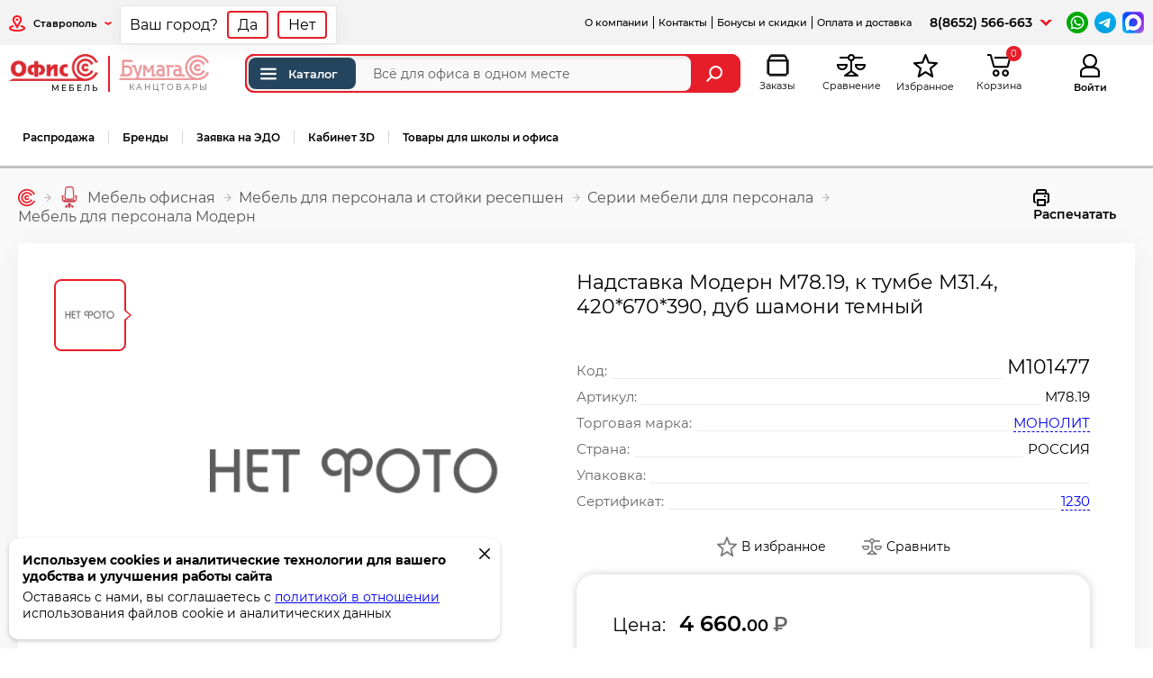

--- FILE ---
content_type: text/html; charset=UTF-8
request_url: https://ofsystem.ru/%D1%82%D0%BE%D0%B2%D0%B0%D1%80/%D0%9D%D0%B0%D0%B4%D1%81%D1%82%D0%B0%D0%B2%D0%BA%D0%B0_%D0%9C%D0%BE%D0%B4%D0%B5%D1%80%D0%BD_%D0%9C78_19__%D0%BA_%D1%82%D1%83%D0%BC%D0%B1%D0%B5_%D0%9C31_4__420_670_390__%D0%B4%D1%83%D0%B1_%D1%88%D0%B0%D0%BC%D0%BE%D0%BD%D0%B8_%D1%82%D0%B5%D0%BC%D0%BD%D1%8B%D0%B9
body_size: 38523
content:
<!DOCTYPE html> <html lang="ru"> <head> <meta charset="utf-8" /> <title>Надставка Модерн М78.19, к тумбе М31.4, 420*670*390, дуб шамони темный. Офис система. Офисная мебель. Краснодар. Ставрополь. Пятигорск.</title> <meta name="description" content="Надставка Модерн М78.19, к тумбе М31.4, 420*670*390, дуб шамони темный. Офис система. Офисная мебель. Краснодар. Ставрополь. Пятигорск."> <meta property="og:url" content="https://ofsystem.ru/товар/Надставка_Модерн_М78_19__к_тумбе_М31_4__420_670_390__дуб_шамони_темный"> <meta property="og:title" content="Надставка Модерн М78.19, к тумбе М31.4, 420*670*390, дуб шамони темный"> <meta property="og:type" content="product"> <meta property="og:description" content="цвет дуб шамони темный, размер 420*670*390 мм, материал ДСП, покрытие ламинированное, высота 390 мм, серия Модерн, ширина 420 мм, глубина 670 мм"> <meta property="og:image" content="https://ofsystem.ru/productImage/%D0%9C101477x450y450.jpg"> <link rel="canonical" href="https://ofsystem.ru/%D1%82%D0%BE%D0%B2%D0%B0%D1%80/%D0%9D%D0%B0%D0%B4%D1%81%D1%82%D0%B0%D0%B2%D0%BA%D0%B0_%D0%9C%D0%BE%D0%B4%D0%B5%D1%80%D0%BD_%D0%9C78_19__%D0%BA_%D1%82%D1%83%D0%BC%D0%B1%D0%B5_%D0%9C31_4__420_670_390__%D0%B4%D1%83%D0%B1_%D1%88%D0%B0%D0%BC%D0%BE%D0%BD%D0%B8_%D1%82%D0%B5%D0%BC%D0%BD%D1%8B%D0%B9"> <meta http-equiv="X-UA-Compatible" content="IE=edge;"> <meta name="viewport" content="width=device-width, initial-scale=1, viewport-fit=cover" /> <link rel="apple-touch-icon" sizes="180x180" href="/icon/apple-touch-icon.png"> <link rel="icon" type="image/png" sizes="32x32" href="/icon/favicon-32x32.png"> <link rel="icon" type="image/png" sizes="16x16" href="/icon/favicon-16x16.png"> <link rel="manifest" href="/icon/site.webmanifest"> <link rel="mask-icon" href="/icon/safari-pinned-tab.svg" color="#5bbad5"> <link rel="shortcut icon" href="/icon/favicon.ico"> <meta name="msapplication-TileColor" content="#ffffff"> <meta name="msapplication-config" content="/icon/browserconfig.xml"> <meta name="theme-color" content="#ffffff"> <style>/* css_cache/style.less_3e0bb9b5e8e90fbae9a4d79f36df36ee.css */
body{padding:0;margin:0;color:#000;background:#fff;font-family:Montserrat,sans-serif;min-width:320px}image{border:0}.container{width:100%;max-width:1170px;margin:0 auto}a{outline:none}input{outline:none}.SpecSkidka{color:orangered}.content h1{font-size:24px;font-weight:600;margin:10px 0}.content pre{white-space:pre-line;font-family:Montserrat,sans-serif;font-size:14px;margin:0;padding:0}.style-ul{padding:0}.style-ul li{list-style:none;position:relative;padding:0 0 20px 30px}.style-ul li:before{content:'';display:block;position:absolute;left:0;top:4px;background:#e61e29;width:12px;height:12px;border-radius:12px}.breadcrumbs{margin-right:auto;display:flex;align-items:center}.breadcrumbs ul{margin:0;padding:0;display:flex;align-items:center;flex-wrap:wrap}.breadcrumbs ul li{list-style:none;margin:0 8px 0 0;display:flex;align-items:center}.breadcrumbs ul li .category-icon{vertical-align:middle;text-align:center;display:inline-block;margin-right:8px}.breadcrumbs ul li .category-icon img{display:inline-block;vertical-align:middle;width:24px;height:24px;object-fit:contain}.breadcrumbs ul li:after{content:'';background:url(/images/sprites/sprite_red.png) 0 -5248px no-repeat;width:8px;height:9px;margin-left:10px;display:inline-block}.breadcrumbs ul li a{text-decoration:none;color:#575756;display:flex;align-items:center}.breadcrumbs ul li a:hover{color:#e61e29}.breadcrumbs ul li:last-child{margin-right:0}.breadcrumbs ul li:last-child:after{width:0;display:none}.hide{display:none}.loading{opacity:.5}.loadProgress{background:right center url('/images/progress/p1.gif') no-repeat}.view-mode{font-size:15px;display:flex;align-items:center}.view-mode .view-mode-title{margin-right:10px}.view-mode .view-mode-select ul{margin:0;padding:0;white-space:nowrap}.view-mode .view-mode-select ul li{list-style:none;display:inline-block}.view-mode .view-mode-select ul li a{text-decoration:none;border:2px solid #000;height:40px;width:40px;display:flex;justify-content:center;align-items:center;border-radius:40px;box-sizing:border-box}.view-mode .view-mode-select ul li a:hover{border:2px solid #e61e29}.view-mode .view-mode-select ul li.current a{background:#e61e29;border:2px solid #e61e29}.view-mode .view-mode-select ul li.current.table i{background:url(/images/red/icons/view-table-white.png) center center no-repeat}.view-mode .view-mode-select ul li.current.gallery i{background:url(/images/red/icons/view-grid-white.png) center center no-repeat}#goUp{background:url(/images/sprites/sprite_red.png) 0 -5441px no-repeat;width:64px;height:64px;position:fixed;bottom:40px;right:10px;opacity:0;transition-property:opacity;transition-duration:1s;transition-timing-function:linear;cursor:pointer;vertical-align:middle;padding-bottom:20px;z-index:-999}#goUp.show{z-index:99;opacity:.5}#goUp:hover{opacity:1}.cookies_message{position:fixed;left:10px;bottom:10px;background:#fff;padding:15px 30px 15px 15px;z-index:9999999;box-shadow:0 2px 5px 0 rgba(0,0,0,0.2);border-radius:10px;max-width:500px;font-size:14px}.cookies_message p{margin:5px 0}.cookies_message p:first-child{margin-top:0}.cookies_message p:last-child{margin-bottom:0}.cookies_message .cookies_message__close{position:absolute;right:5px;top:5px;background:none;border:none;padding:0;margin:0;cursor:pointer;display:flex;align-items:center;justify-content:center;width:24px;height:24px}@-webkit-keyframes flyShitCart{0%{opacity:1;max-width:100px;max-height:100px}100%{opacity:1;right:550px;top:100px;zoom:50%;transform:scale(.5, .5)}}@keyframes flyShitCart{0%{opacity:1;max-width:100px;max-height:100px}100%{opacity:1;right:550px;top:100px;zoom:50%;transform:scale(.5, .5)}}.flyShit{position:fixed;z-index:3;max-width:1px;max-height:1px;opacity:0;border:2px solid #444;border-radius:4px;box-shadow:0 0 2px rgba(0,0,0,0.5);animation:flyShitCart 2s 1;-webkit-animation:flyShitCart 2s 1}.progressLoader{width:120px;height:120px;transform:rotate(-90deg);stroke-linecap:round;stroke-width:4;fill:none}.progressLoader .internal-circle,.progressLoader .core-circle,.progressLoader .external-circle{stroke:#be1622;stroke-dashoffset:0;transform-origin:center}.progressLoader .core-circle{stroke-dasharray:87;animation:coreinternal 1s ease-in-out infinite;opacity:.4}.progressLoader .internal-circle{stroke-dasharray:187;animation:internal 1s ease-in-out infinite;opacity:.6}.progressLoader .external-circle{stroke-dasharray:312;animation:external 1s linear infinite;opacity:.9}@media screen and (max-width:1200px){.container{padding:0 20px}}@media screen and (max-width:1170px){.container{padding:0 20px;box-sizing:border-box}}@media screen and (max-width:950px){.content h1{font-size:18px}}@media screen and (max-width:500px){.container{padding:0 10px}}
/* css_cache/header.less_e96c8b281a074d775b898f2560bccce3.css */
header{background:#fff;border-bottom:3px solid #c1c1c1;z-index:3;position:relative;padding:0}header .top-menu{background:#f3f3f3;padding:0 30px;height:50px;display:flex;align-items:center;box-sizing:border-box}header .top-menu .phone-mobile{display:none}header .top-menu .region{margin-right:auto;max-width:200px;position:relative}header .top-menu .region .region-link{cursor:pointer}header .top-menu .region .region-link span{font-weight:600;font-size:13px;color:#000;vertical-align:middle;display:inline-block;margin:0 5px 0 10px}header .top-menu .region .region-link.fixed{cursor:default}header .top-menu .region .region-link.fixed .icon-arrow-bottom{display:none}header .top-menu .region .region-link:hover span{color:#e61e29}header .top-menu .region #is_your_region{position:absolute;border:1px solid rgba(0,0,0,0.1);padding:5px 10px;white-space:nowrap;top:-9px;right:-250px;background:#fff;border-radius:3px;font-size:16px;box-shadow:0 5px 20px rgba(0,0,0,0.05);font-weight:normal}header .top-menu .region #is_your_region a{display:inline-block;padding:4px 10px;margin:0 0 0 10px;text-decoration:none;border:2px solid #e61e29;border-radius:4px;color:#000;min-width:3px;text-align:center}header .top-menu .region #is_your_region a:hover{background:#e61e29;color:#fff}header .top-menu .region #is_your_region a:after{display:none}header .top-menu .links{padding:0;margin:0;text-align:center;display:flex;justify-content:center}header .top-menu .links li{list-style:none;border-left:1px solid #000;display:flex;align-items:center;position:relative}header .top-menu .links li.DollarRate{padding-left:20px}header .top-menu .links li>ul{display:none}header .top-menu .links li:hover>ul{background:#eee;position:absolute;display:block;margin:0;padding:0;list-style:none;z-index:1;text-align:left;box-shadow:5px 5px 5px rgba(0,0,0,0.2);top:14px;white-space:nowrap}header .top-menu .links li:hover>ul li{display:block;padding:0;border:none;border-top:1px solid #666}header .top-menu .links li:hover>ul li:first-child{border-top:none}header .top-menu .links li:hover>ul li:hover{background:#ddd}header .top-menu .links li:hover>ul li a{display:block;padding:10px 20px;height:auto}header .top-menu .links li.onlymobile{display:none}header .top-menu .links li a{font-weight:500;font-size:13px;color:#000;text-decoration:none;margin:0 10px}header .top-menu .links li a:hover{color:#e61e29}header .top-menu .links li:first-child{border-left:none}header .top-menu .phone-schedule{display:flex;align-items:center;margin-left:15px}header .top-menu .phone{margin:0 5px;font-weight:600;font-size:17px;color:#000}header .top-menu .phone a{text-decoration:none;color:inherit;line-height:17px}header .top-menu .phone-additionally-btn{display:block;position:relative;height:20px;width:20px;cursor:pointer}header .top-menu .phone-additionally-btn:after,header .top-menu .phone-additionally-btn:before{top:7px;left:50%;border:solid transparent;content:"";height:0;width:0;position:absolute;pointer-events:none}header .top-menu .phone-additionally-btn:after{border-color:rgba(255,255,255,0);border-top-color:#ffffff;border-width:3px;margin-left:-3px}header .top-menu .phone-additionally-btn:before{border-color:rgba(230,30,41,0);border-top-color:#e61e29;border-width:7px;margin-left:-7px}header .top-menu .phone-additionally-btn.active{transform:rotate(180deg);z-index:101}header .top-menu .phone-additionally{display:none;position:absolute;top:0;right:0;background:#fff;box-shadow:2px 2px 5px rgba(0,0,0,0.1);z-index:100;padding:0 20px;width:300px;max-height:100vh;overflow:auto}header .top-menu .phone-additionally .header-phone{margin:0 0 10px 0;font-weight:600;font-size:17px;text-transform:uppercase;background:#fff;position:sticky;top:0;padding-top:15px}header .top-menu .phone-additionally .phone{margin:0 0 20px 0}header .top-menu .phone-additionally .phone strong{font-weight:600;font-size:17px;padding:0 0 0 10px;display:inline-block}header .top-menu .phone-additionally .phone strong a{color:#000;text-decoration:none}header .top-menu .phone-additionally .phone strong a:hover{color:#e61e29}header .top-menu .phone-additionally .phone span{font-size:14px;margin-left:35px;font-weight:normal}header .top-menu .phone-additionally .manager-wrap{margin-bottom:20px}header .top-menu .phone-additionally .manager{margin-bottom:10px;padding:10px 20px;border:1px solid #dbdbdb;border-radius:10px}header .top-menu .phone-additionally .manager:last-child{margin-bottom:0}header .top-menu .phone-additionally .manager .manager-name{font-size:16px;font-weight:600;color:#000;margin-bottom:15px}header .top-menu .phone-additionally .manager .manager-link{margin-bottom:5px;display:flex;align-items:center}header .top-menu .phone-additionally .manager .manager-link:last-child{margin-bottom:0}header .top-menu .phone-additionally .manager .manager-link a{display:inline-flex;align-items:center;text-decoration:none;color:#000}header .top-menu .phone-additionally .manager .manager-link a .icon-phone{margin-right:14px}header .top-menu .phone-additionally .manager .manager-link a .icon-email-contacts{transform:scale(.8);transform-origin:0;margin-right:5px;z-index:-1}header .top-menu .phone-additionally .manager .manager-link a:hover{color:#e61e29}header .top-menu .phone-additionally .manager .manager-link a.manager-link__phone{font-weight:600;font-size:17px}header .top-menu .messenger{margin-left:15px}header .top-menu .messenger img{vertical-align:middle;display:inline-block;max-width:28px;margin-left:5px}header .center-header{display:flex;align-items:flex-start;box-sizing:border-box;padding:10px 30px 0 30px}header .center-header .center-header-left{display:flex;align-items:center;flex-wrap:wrap;flex-grow:1}header .center-header .center-header-left .center-header-content{display:flex;align-items:center;width:100%}header .center-header .center-header-right{display:flex;align-items:center;position:relative}header .center-header .logo{display:flex;align-items:center}header .center-header .logo .logo-sep{height:60px;width:2px;background:#e61e29;margin:0 20px}header .center-header .logo .logo-item{display:flex;flex-direction:column;align-items:flex-end;text-decoration:none;color:#000;text-transform:uppercase;opacity:0.5}header .center-header .logo .logo-item img{display:block}header .center-header .logo .logo-item span{font-size:14px;font-weight:500;letter-spacing:2px;margin-top:2px}header .center-header .logo .logo-item:hover,header .center-header .logo .logo-item.current{opacity:1}header .center-header .search-box__overlay{background-color:rgba(54,58,71,0.4);position:fixed;top:0;left:0;bottom:0;right:0;z-index:1;display:none}header .center-header .search-box__overlay.focus{display:block}header .center-header .search-box{margin:0 auto 0 0;width:100%;max-width:800px;padding:0 60px;box-sizing:border-box}header .center-header .search-box .autocomplete-list{right:-5px;left:-5px;width:auto;border-radius:0 0 10px 10px;padding-top:5px}header .center-header .search-box .autocomplete-list .autocomplete-item .suggestion-citem{display:flex;flex-direction:row}header .center-header .search-box .autocomplete-list .autocomplete-item:hover a,header .center-header .search-box .autocomplete-list .autocomplete-item.active a{color:#fff}header .center-header .search-box .autocomplete-list .autocomplete-item:hover .suggestion-breadcrumbs a,header .center-header .search-box .autocomplete-list .autocomplete-item.active .suggestion-breadcrumbs a{color:#fff}header .center-header .search-box .autocomplete-list .autocomplete-item .suggestion-img{box-sizing:border-box;background:#fff}header .center-header .search-box .autocomplete-list .autocomplete-item .suggestion-img img{object-fit:cover;object-position:50% 50%}header .center-header .search-box .autocomplete-list .autocomplete-item .suggestion-name{box-sizing:border-box;padding-left:15px;flex:1}header .center-header .search-box .autocomplete-list .autocomplete-item .suggestion-breadcrumbs a{color:#666;text-decoration:none}header .center-header .search-box .autocomplete-list .autocomplete-item .suggestion-breadcrumbs a:hover{text-decoration:underline}header .center-header .search-box .autocomplete-list .autocomplete-item .suggestion-breadcrumbs .suggestion-breadcrumbs-splitter{display:inline-block;padding:0 10px}header .center-header .search-box form{position:relative;display:flex;flex-direction:row;background:#e61e29;border-radius:10px;height:43px}header .center-header .search-box form .autocomplete{width:100%;display:inline-block}header .center-header .search-box form input[type="text"]{font-family:Montserrat,sans-serif;font-size:14px;background:#f9f9f9;height:43px;border:2px solid #e61e29;border-radius:10px;box-shadow:2px 2px 5px rgba(0,0,0,0.1) inset;padding:0 15px 0 140px;display:inline-block;vertical-align:middle;width:100%;box-sizing:border-box}header .center-header .search-box form input[type="text"]::-webkit-input-placeholder{color:#5e5e5e}header .center-header .search-box form input[type="text"]:-ms-input-placeholder{color:#5e5e5e}header .center-header .search-box form input[type="text"]::-moz-placeholder{color:#5e5e5e;opacity:1}header .center-header .search-box form input[type="text"]:-moz-placeholder{color:#5e5e5e;opacity:1}header .center-header .search-box form .global_search_cleaner{display:none;vertical-align:middle;position:absolute;top:11px;right:65px;cursor:pointer}header .center-header .search-box form .global_search_cleaner.with_select{right:240px}header .center-header .search-box form .global_search_cleaner.active{display:inline-block}header .center-header .search-box form .global_search_type{display:inline-block;height:43px;vertical-align:middle}header .center-header .search-box form .global_search_type select{display:block;color:#fff;border:0;font-family:Montserrat,sans-serif;font-size:13px;padding:0 0 0 10px;height:43px;appearance:none;overflow:hidden;text-indent:0.01px;text-overflow:'';-webkit-appearance:button;-moz-appearance:button;margin:0 -25px 0 0;background:#e61e29 url("/images/red/icons/arrow-bottom-white.png") right 30px center no-repeat;width:200px;outline:none}header .center-header .search-box form .global_search_button{display:inline-block;height:43px;background:#e61e29;border:none;border-radius:0 10px 10px 0;padding:0 20px 0 15px;cursor:pointer;vertical-align:middle}header .center-header .search-box .search_history{right:-5px;left:-5px;width:auto;border-radius:0 0 10px 10px}header .center-header .search-box.focus{z-index:2}header .center-header .search-box.focus form{outline:5px solid #fff}header .center-header .search-box.active_autocomplete,header .center-header .search-box.active_history{position:relative}header .center-header .search-box.active_autocomplete form:after,header .center-header .search-box.active_history form:after{content:'';position:absolute;bottom:-5px;height:12px;display:block;left:-5px;right:-5px;background:#fff;z-index:-1}header .center-header .orders,header .center-header .favorite,header .center-header .cart-quantity,header .center-header .cart-defer-quantity,header .center-header .compare{margin:0 6px;position:relative;cursor:pointer;display:flex;flex-direction:column;align-items:center;text-decoration:none;width:70px;height:70px;justify-content:center}header .center-header .orders sup,header .center-header .favorite sup,header .center-header .cart-quantity sup,header .center-header .cart-defer-quantity sup,header .center-header .compare sup{background:#e61e29;color:#fff;font-size:12px;padding:3px 7px;border-radius:21px;position:absolute;top:0;right:10px;min-width:7px;text-align:center}header .center-header .orders .icon-title,header .center-header .favorite .icon-title,header .center-header .cart-quantity .icon-title,header .center-header .cart-defer-quantity .icon-title,header .center-header .compare .icon-title{color:#000;font-size:11px;margin-top:5px;line-height:11px;text-align:center;height:22px}header .center-header .orders.hide sup,header .center-header .favorite.hide sup,header .center-header .cart-quantity.hide sup,header .center-header .cart-defer-quantity.hide sup,header .center-header .compare.hide sup{display:none}header .center-header .auth{width:120px;margin:0 0 0 100px;position:relative;height:70px}header .center-header .auth>a{display:flex;flex-direction:column;align-items:center;text-decoration:none;justify-content:center;height:70px}header .center-header .auth .icon-title{color:#000;margin-top:5px;line-height:13px;text-align:center;height:27px;text-overflow:ellipsis;overflow:hidden;width:120px;font-size:11px;font-weight:600}header .center-header .compare-hover{position:absolute;right:-150px;top:55px;z-index:10;width:330px;box-sizing:border-box;padding-top:11px}header .center-header .compare-hover .compare-hover-container{box-shadow:2px 2px 5px rgba(0,0,0,0.1);border-radius:5px;padding:10px 25px;background:#fff;max-height:75vh;overflow-y:auto}header .center-header .compare-hover img.preloader{margin:20px auto;display:block}header .center-header .compare-hover .compare-hover-item{color:#000;text-decoration:none;display:block;padding:10px 0;border-bottom:1px solid #bed3db}header .center-header .compare-hover .compare-hover-item h3{font-weight:normal;margin:0;font-size:14px}header .center-header .compare-hover .compare-hover-item p{font-size:12px;margin:5px 0 0 0}header .center-header .compare-hover .compare-hover-item:hover{color:#e61e29}header .center-header .compare-hover .compare-hover-item:last-child{border-bottom:none}header .center-header .cart-quantity{width:auto;min-width:70px}header .center-header .cart-quantity.empty{cursor:default}header .center-header .cart-quantity .cart-info-sum{font-size:13px;font-weight:500;white-space:nowrap;height:22px}header .center-header .cart-quantity .icon-title{display:none}header .center-header .cart-quantity.hide-summ .icon-title{display:block}header .center-header .cart-quantity.hide-summ .cart-info-sum{display:none}header .center-header .sticky-header-btn{display:none}header .center-header .menu-mobile,header .center-header .search-mobile,header .center-header .auth-mobile,header .center-header .phone-mobile,header .center-header .phone-mobile-content{display:none}header .main-menu{width:auto;position:relative;box-sizing:border-box;padding:0 0 10px 0;margin:0 30px}header .main-menu>ul{margin:0;padding:0;display:flex;justify-content:flex-start;align-items:center;flex-wrap:wrap;height:44px}header .main-menu>ul>li{list-style:none;padding:0;display:block;box-sizing:border-box;border-right:1px solid #d7d7d7}header .main-menu>ul>li.last{border-right:none}header .main-menu>ul>li.onlymobile{display:none}header .main-menu>ul>li>a{font-weight:600;font-size:12px;color:#000;text-decoration:none;display:flex;align-items:center;position:relative;padding:0 15px}header .main-menu>ul>li>a:hover{color:#e61e29}header .main-menu>ul>li.main-menu-more{position:relative;border-right:none}header .main-menu>ul>li.main-menu-more a{font-size:20px}header .main-menu>ul>li.main-menu-more>.sub{display:none}header .main-menu>ul>li.main-menu-more>.sub a{font-weight:normal;font-size:13px;height:auto;margin:10px}header .main-menu>ul>li.main-menu-more>.sub .sub{display:none}header .main-menu>ul>li.main-menu-more:hover .sub{display:block;border-radius:4px 0 4px 4px;right:-5px;margin-left:initial;min-width:200px;text-align:right;background:#fff;position:absolute;padding:0}header .main-menu>ul>li.main-menu-more:hover .sub li{border-top:1px solid #ededed;display:block;width:auto}header .main-menu>ul>li.main-menu-more:hover .sub li:first-child{border-top:none}header .main-menu>ul>li.main-menu-more:hover .sub li a{text-align:right;text-decoration:none;color:#000;display:flex;align-items:center;justify-content:flex-end;padding:0;margin:10px 20px}header .main-menu>ul>li.main-menu-more:hover .sub li a br{display:none}header .main-menu>ul>li.main-menu-more:hover>a{color:#e61e29}header #main_catalog_button{padding:2px;z-index:1;border-radius:10px 0 0 10px;border:2px solid #e61e29;border-right:none;position:absolute;left:0;bottom:0;top:0}header #main_catalog_button a{display:flex;align-items:center;background:#25445d;color:#fff;font-size:13px;text-decoration:none;font-weight:600;height:100%;border-radius:8px;padding:0 20px 0 10px}header #main_catalog_button a i{margin-right:10px}header .profile__menu-wrap{z-index:2;display:none;position:absolute;top:70px;right:0;background:#fff;box-shadow:0px 0px 7px rgba(0,0,0,0.2);border-radius:10px;font-size:13px;max-height:calc(100vh - 150px);overflow-y:auto;overflow-x:hidden}header .profile__menu-wrap .profile__menu{display:flex;position:relative}header .profile__menu-wrap .profile__menu .profile__block-left{padding:20px;background:#5b87b3;color:#fff;width:310px;box-sizing:border-box}header .profile__menu-wrap .profile__menu .profile__block-left .profile__top-info{display:flex;margin-bottom:15px}header .profile__menu-wrap .profile__menu .profile__block-left .profile__top-info .profile__top-info-avatar{height:40px;width:40px;min-width:40px;margin-right:20px}header .profile__menu-wrap .profile__menu .profile__block-left .profile__top-info .profile__top-info-content{flex-grow:1}header .profile__menu-wrap .profile__menu .profile__block-left .profile__top-info .profile__top-info-content .profile__title{font-size:16px;font-weight:500}header .profile__menu-wrap .profile__menu .profile__block-left .profile__top-info .profile__top-info-content .profile__type{margin-top:6px}header .profile__menu-wrap .profile__menu .profile__block-left .profile__field{font-size:14px;margin-bottom:5px}header .profile__menu-wrap .profile__menu .profile__block-left .profile__block{padding:10px;border-radius:10px;background:#fff;margin-top:15px}header .profile__menu-wrap .profile__menu .profile__block-left .profile__group{padding:10px;border:1px solid #dbdbdb;border-radius:10px}header .profile__menu-wrap .profile__menu .profile__block-left .profile__header{display:inline-flex;align-items:center;font-size:15px;font-weight:600;text-decoration:none;color:#000;margin-bottom:5px}header .profile__menu-wrap .profile__menu .profile__block-left .profile__header .profile__icon{background:#f4f5f7;width:35px;height:35px;border-radius:10px;display:flex;align-items:center;justify-content:center;margin-right:10px}header .profile__menu-wrap .profile__menu .profile__block-left .profile__header .profile__icon svg{width:25px}header .profile__menu-wrap .profile__menu .profile__block-left .profile__header .profile__icon svg:not(.no_fill){fill:#000}header .profile__menu-wrap .profile__menu .profile__block-left .profile__header .profile__icon svg:not(.no_fill) *{fill:#000}header .profile__menu-wrap .profile__menu .profile__block-left .profile__manager{margin-bottom:5px}header .profile__menu-wrap .profile__menu .profile__block-left .profile__manager:last-child{margin-bottom:0}header .profile__menu-wrap .profile__menu .profile__block-left .profile__manager .profile__manager-name{font-size:14px;font-weight:600;color:#000;margin-bottom:5px}header .profile__menu-wrap .profile__menu .profile__block-left .profile__manager .profile__manager-link{margin-bottom:5px;display:flex;align-items:center}header .profile__menu-wrap .profile__menu .profile__block-left .profile__manager .profile__manager-link:last-child{margin-bottom:0}header .profile__menu-wrap .profile__menu .profile__block-left .profile__manager .profile__manager-link a{display:inline-flex;align-items:center;text-decoration:none;color:#000}header .profile__menu-wrap .profile__menu .profile__block-left .profile__manager .profile__manager-link a .icon-phone{margin-right:12px;transform:scale(.8)}header .profile__menu-wrap .profile__menu .profile__block-left .profile__manager .profile__manager-link a .icon-email-contacts{transform:scale(.6);transform-origin:0;margin-right:5px}header .profile__menu-wrap .profile__menu .profile__block-left .profile__manager .profile__manager-link a:hover{color:#e61e29}header .profile__menu-wrap .profile__menu .profile__block-left .profile__manager .profile__manager-link a.phone{font-weight:600}header .profile__menu-wrap .profile__menu .profile__block-left .profile__manager .profile__manager-link a.wa{margin-left:10px}header .profile__menu-wrap .profile__menu .profile__block-left .profile__manager .profile__manager-link a.wa img{width:20px}header .profile__menu-wrap .profile__menu .profile__block-right{width:230px;box-sizing:border-box;list-style:none;padding:20px;margin:0}header .profile__menu-wrap .profile__menu .profile__block-right li{list-style:none;padding:5px 0}header .profile__menu-wrap .profile__menu .profile__block-right li:first-child{padding-top:0}header .profile__menu-wrap .profile__menu .profile__block-right li:last-child{padding-bottom:0}header .profile__menu-wrap .profile__menu .profile__block-right li a{font-size:14px;text-decoration:none;color:black;display:inline-flex;align-items:center}header .profile__menu-wrap .profile__menu .profile__block-right li a:hover,header .profile__menu-wrap .profile__menu .profile__block-right li a.current{color:#e61e29}header .profile__menu-wrap .profile__menu .profile__block-right li.userLogout{margin-top:10px;border-top:1px solid #dbdbdb}header .profile__menu-wrap .profile__menu .profile__block-right li.userLogout a{color:#e61e29;font-weight:600;margin-top:10px}header .profile__menu-wrap .profile__menu .profile__block-right li.userLogout a:hover{text-decoration:underline}header .profile__menu-wrap .profile__menu .profile__block-right li sup{display:inline-block;background:#e61e29;color:#fff;font-size:12px;padding:2px 6px;border-radius:21px;text-align:center;margin-left:5px;min-width:7px}header .profile__menu-wrap .profile__menu .profile__block-right li .hide sup{display:none}header .profile__menu-btn:hover .profile__menu-wrap{display:block}.sticky-header header{min-height:183px}.sticky-header header .top-menu .phone-additionally-btn,.sticky-header header .top-menu .phone-additionally{display:none !important}.sticky-header header .center-header{position:fixed;padding:0 30px;top:0;left:0;right:0;background:#fff;height:70px;align-items:center}.sticky-header header .center-header .center-header-left{flex-wrap:nowrap}.sticky-header header .center-header:after{content:'';background:#fff;position:absolute;left:-1000px;top:0;bottom:0;width:6000px;box-shadow:0 5px 20px rgba(0,0,0,0.05);z-index:-1}.sticky-header header .center-header .phone{display:none}.sticky-header header .center-header .schedule{display:none}.sticky-header header .center-header .messenger{display:none}.sticky-header header .center-header .sticky-header-btn{white-space:nowrap;display:block;font-size:14px;border:1px solid #e9e9e9;padding:11px 45px 11px 30px;height:42px;box-sizing:border-box;border-radius:30px;margin:0 40px;cursor:pointer;background:url(/images/red/icons/arrow-bottom.png) right 30px center no-repeat}.sticky-header header .center-header .sticky-header-btn:hover{background:#f9f9f9 url(/images/red/icons/arrow-bottom.png) right 30px center no-repeat}.sticky-header header .center-header .orders,.sticky-header header .center-header .favorite,.sticky-header header .center-header .cart-quantity,.sticky-header header .center-header .cart-defer-quantity,.sticky-header header .center-header .compare{padding-top:10px;height:60px}.sticky-header header .center-header .orders sup,.sticky-header header .center-header .favorite sup,.sticky-header header .center-header .cart-quantity sup,.sticky-header header .center-header .cart-defer-quantity sup,.sticky-header header .center-header .compare sup{top:3px}.sticky-header header .center-header .auth{padding-top:10px;height:60px}.sticky-header header .center-header .auth>a{height:60px}.sticky-header header .center-header .search-box{margin:0;width:100%}.sticky-header header .main-menu{position:fixed;top:70px;left:0;right:0;background:#f9f9f9;border-bottom:1px solid #c4c2c2;height:auto;display:none;max-width:100%}.sticky-header header .main-menu>ul{justify-content:flex-start;padding:15px 30px;height:auto}.sticky-header header .main-menu>ul>li{border-right:none;max-width:100%;height:auto;box-sizing:border-box}.sticky-header header .main-menu>ul>li a{height:100%;white-space:normal;width:100%}.sticky-header header .main-menu>ul>li a br{display:none}.sticky-header header .main-menu>ul>li a .icon-wrap{margin-right:10px;display:block;width:30px}.sticky-header header .main-menu>ul>li a span{flex-grow:1;width:80%}.sticky-header header .main-menu>ul>li.is-sub>a:after{display:none}.sticky-header header .main-menu>ul>li.is-sub:hover .sub{display:none}.sticky-header header .main-menu>ul>li.is-sub:hover>a{color:#e61e29}.sticky-header header .main-menu>ul>li.is-sub:hover>a:before{display:none}.sticky-header header .main-menu>ul>li.main-menu-more{display:none}.sticky-header header .main-menu>ul>li.rasprodaga-link{padding:15px 30px 15px 0;flex-grow:0;max-width:100%;justify-content:flex-start}.sticky-header header .main-menu>ul>li.rasprodaga-link a{background:none;color:#e61e29;border-radius:0;padding:0;height:100%}.sticky-header header .main-menu>ul>li.rasprodaga-link a:hover{background:none;color:#e61e29;text-decoration:underline}.sticky-header.active-main-menu header .center-header .sticky-header-btn{position:relative;border-radius:20px 20px 0 0;background:#f9f9f9 url(/images/red/icons/arrow-top.png) right 30px center no-repeat}.sticky-header.active-main-menu header .center-header .sticky-header-btn:hover{background:#f9f9f9 url(/images/red/icons/arrow-top.png) right 30px center no-repeat}.sticky-header.active-main-menu header .center-header .sticky-header-btn:after{position:absolute;content:'';display:block;top:40px;left:-1px;right:-1px;background:#f9f9f9;border-left:1px solid #e9e9e9;border-right:1px solid #e9e9e9;height:20px}.sticky-header.active-main-menu header .main-menu{display:block}.notificationsCount sup{background:#e61e29;color:#fff;font-size:12px;padding:3px 7px;border-radius:21px;position:absolute;top:0;right:36px;min-width:7px;text-align:center}.notificationsCount.hide sup{display:none}.profile__menu .notificationsCount{display:block;position:absolute;right:15px;top:15px}.profile__menu .notificationsCount .notifications__icon svg{fill:#5b87b3}.profile__menu .notificationsCount sup{right:-9px;top:-8px}@keyframes gradient{0%{background-position:0% 50%}50%{background-position:100% 50%}100%{background-position:0% 50%}}@media screen and (max-width:1400px){header .top-menu{height:50px}header .top-menu .links li a{margin:0 5px;font-size:11px}header .top-menu .phone{font-size:14px}header .top-menu .phone-schedule{margin-left:10px}header .top-menu .messenger{margin-left:10px}header .top-menu .messenger img{max-width:24px;margin-left:3px}.sticky-header header .center-header{padding:0 10px}.sticky-header header .center-header .sticky-header-btn{margin:0 20px}.sticky-header header .center-header .search-box{padding:0 20px}header .center-header .auth{margin-left:0}}@media screen and (max-width:1300px){header .top-menu{padding:0 10px}header .top-menu .region .region-link span{font-size:11px;margin:0 5px}header .center-header{padding:10px 10px 0 10px}header .center-header .logo .logo-item img{width:100px;height:auto}header .center-header .logo .logo-item span{font-size:9px}header .center-header .logo .logo-sep{height:40px;margin:0 10px}header .center-header .search-box{padding:0 0 0 40px}header .center-header .auth>a{justify-content:flex-start}header .center-header .orders,header .center-header .favorite,header .center-header .cart-quantity,header .center-header .cart-defer-quantity,header .center-header .compare{justify-content:flex-start}header .center-header .orders sup,header .center-header .favorite sup,header .center-header .cart-quantity sup,header .center-header .cart-defer-quantity sup,header .center-header .compare sup{top:-9px;font-size:10px;padding:2px 5px}header .main-menu{margin:0 10px}.notificationsCount sup{top:-9px;font-size:10px;padding:2px 5px}}@media screen and (max-width:1100px){.sticky-header header .center-header .sticky-header-btn{font-size:13px;padding:10px 20px 10px 10px;height:auto;background:url(/images/red/icons/arrow-bottom.png) right 10px center no-repeat}.sticky-header header .center-header .sticky-header-btn:hover{background:#f9f9f9 url(/images/red/icons/arrow-bottom.png) right 10px center no-repeat}.sticky-header.active-main-menu header .center-header .sticky-header-btn{background:#f9f9f9 url(/images/red/icons/arrow-top.png) right 10px center no-repeat}.sticky-header.active-main-menu header .center-header .sticky-header-btn:hover{background:#f9f9f9 url(/images/red/icons/arrow-top.png) right 10px center no-repeat}.sticky-header.active-main-menu header .center-header .sticky-header-btn:after{top:35px}}@media screen and (max-width:1000px){header .main-menu{margin:0}header .main-menu>ul>li#menu-collections>a i.icon-menu-collections{transform:scale(.6);transform-origin:50% 50%}.sticky-header header .center-header .sticky-header-btn{display:none}header{height:auto}header .top-menu{height:auto;padding:5px 0}header .top-menu .phone-mobile{border-radius:50%;height:50px;width:50px;display:flex;justify-content:center;align-items:center;margin:0 auto;cursor:pointer}header .top-menu .region{display:flex;align-items:center;text-align:right;margin:0;width:100%;max-width:100%;position:relative;right:initial;top:initial;justify-content:center}header .top-menu .region .icon-phone-mobile{transform:scale(.8)}header .top-menu .region .region-link span{font-size:11px}header .top-menu .region .phone-mobile{margin:0;height:auto}header .top-menu .region .region-link span{font-size:13px}header .top-menu .region #is_your_region{display:none}header .top-menu .phone-schedule,header .top-menu .messenger,header .top-menu .links{display:none}header .center-header{flex-wrap:wrap;padding:0 0 5px 0;height:auto;box-sizing:border-box}header .center-header .center-header-right{width:100%}header .center-header .center-header-left{width:100%;padding:10px 0}header .center-header .logo{padding:0 10px;width:100%;justify-content:center}header .center-header .auth{display:none}header .center-header .favorite,header .center-header .cart-quantity,header .center-header .cart-defer-quantity,header .center-header .compare,header .center-header .orders,header .center-header .menu-mobile,header .center-header .search-mobile,header .center-header .auth-mobile{border:1px solid #ededed;border-radius:50%;height:50px;width:50px;min-width:50px;display:flex;justify-content:center;align-items:center;margin:0 auto;cursor:pointer}header .center-header .favorite sup,header .center-header .cart-quantity sup,header .center-header .cart-defer-quantity sup,header .center-header .compare sup,header .center-header .orders sup,header .center-header .menu-mobile sup,header .center-header .search-mobile sup,header .center-header .auth-mobile sup{top:-5px;right:-5px}header .center-header .favorite .cart-info-sum,header .center-header .cart-quantity .cart-info-sum,header .center-header .cart-defer-quantity .cart-info-sum,header .center-header .compare .cart-info-sum,header .center-header .orders .cart-info-sum,header .center-header .menu-mobile .cart-info-sum,header .center-header .search-mobile .cart-info-sum,header .center-header .auth-mobile .cart-info-sum,header .center-header .favorite.hide-summ .icon-title,header .center-header .cart-quantity.hide-summ .icon-title,header .center-header .cart-defer-quantity.hide-summ .icon-title,header .center-header .compare.hide-summ .icon-title,header .center-header .orders.hide-summ .icon-title,header .center-header .menu-mobile.hide-summ .icon-title,header .center-header .search-mobile.hide-summ .icon-title,header .center-header .auth-mobile.hide-summ .icon-title,header .center-header .favorite .icon-title,header .center-header .cart-quantity .icon-title,header .center-header .cart-defer-quantity .icon-title,header .center-header .compare .icon-title,header .center-header .orders .icon-title,header .center-header .menu-mobile .icon-title,header .center-header .search-mobile .icon-title,header .center-header .auth-mobile .icon-title{display:none}header .center-header .auth-mobile{position:relative}header .center-header .search-box{position:absolute;top:150px;left:0;right:0;background:#fff;box-shadow:0 5px 20px rgba(0,0,0,0.05);display:none;margin:0;padding:20px;max-width:initial}header .center-header .search-box form input[type="text"]{padding:0 15px}header .center-header .search-box.focus{background:#d7d7d7}header .center-header .search-box.active_autocomplete,header .center-header .search-box.active_history{position:absolute}header .main-menu{display:none;position:absolute;top:150px;left:0;right:0;background:#fff;box-shadow:0 5px 20px rgba(0,0,0,0.05);padding:0;height:auto}header .main-menu>ul{display:block;flex-direction:column;height:auto}header .main-menu>ul>li{max-width:100%;height:auto;padding:0;border-right:none;border-bottom:1px solid #ededed}header .main-menu>ul>li.onlymobile{display:block}header .main-menu>ul>li#menu-black-friday>a{height:69px}header .main-menu>ul>li>a{width:auto;display:flex;font-size:14px;justify-content:flex-start;height:45px;padding:0 20px;white-space:normal;text-align:left;background:none;color:#000}header .main-menu>ul>li>a .icon-menu-catalog,header .main-menu>ul>li>a br{display:none}header .main-menu>ul>li>a .category-icon{width:28px;height:28px;transform:none;transform-origin:100% 100%;margin:5px 11px;filter:brightness(0%)}header .main-menu>ul>li.cartridges>a .category-icon{filter:brightness(100%)}header .main-menu>ul>li.notmobile{display:none}header .main-menu>ul>li.userbar{border-bottom:none}header .main-menu>ul>li.userbar>a{font-weight:normal;padding:0 20px;height:40px}header .main-menu>ul>li.userbar.mtop{margin-top:20px}header .main-menu>ul>li.userbar.mbottom{margin-bottom:20px}header .main-menu>ul>li.rasprodaga-link{height:auto;padding:0;align-items:center;justify-content:center}header .main-menu>ul>li.rasprodaga-link a{background:none;color:#e61e29;border-radius:0;padding:20px 10px;height:auto;justify-content:center;width:100%}header .main-menu>ul>li.rasprodaga-link a:hover{background:none;color:#e61e29;text-decoration:underline}header .main-menu>ul>li.is-sub>a:after{display:none}header .main-menu>ul>li.is-sub:hover .sub{display:none}header .main-menu>ul>li.is-sub:hover>a{color:#e61e29}header .main-menu>ul>li.is-sub:hover>a:before{display:none}header .main-menu>ul>li.main-menu-more{display:none}header #main_catalog_button{display:none}header .profile__menu{display:none}.show-mobile-menu header .main-menu{display:block}.show-mobile-menu header .center-header .menu-mobile .icon{background:url(/images/red/icons/close-mobile.png) center center no-repeat;width:25px;height:22px}.show-mobile-auth header .top-menu .links{display:block;position:absolute;top:150px;left:0;right:0;background:#fff;box-shadow:0 5px 20px rgba(0,0,0,0.05);padding:0;height:auto;max-width:100%}.show-mobile-auth header .top-menu .links li{display:block;border-left:none;border-right:none;border-bottom:1px solid #ededed}.show-mobile-auth header .top-menu .links li a{border-right:none;font-size:14px;justify-content:center;height:auto;padding:15px 10px;white-space:normal;text-align:center;display:block}.show-mobile-auth header .center-header .auth-mobile .icon{background:url(/images/red/icons/close-mobile.png) center center no-repeat;width:25px;height:22px}.show-mobile-search header .center-header .search-box{display:block}.show-mobile-search header .center-header .search-box form input[type="text"]{max-width:100%}.show-mobile-search header .center-header .search-mobile .icon{background:url(/images/red/icons/close-mobile.png) center center no-repeat;width:25px;height:22px}.show-mobile-phone.sticky-header header .center-header .phone-mobile-content{top:70px}.show-mobile-phone header .center-header .phone-mobile-content{display:block;position:absolute;top:150px;left:0;right:0;background:#fff;box-shadow:0 5px 20px rgba(0,0,0,0.05);padding:20px;padding-bottom:0}.show-mobile-phone header .center-header .phone-mobile-content .header-phone{margin:0 0 10px 0;font-weight:600;font-size:17px;text-transform:uppercase}.show-mobile-phone header .center-header .phone-mobile-content .phone{margin-bottom:20px}.show-mobile-phone header .center-header .phone-mobile-content .phone strong{font-weight:600;font-size:17px;padding:0 0 0 10px;display:inline-block}.show-mobile-phone header .center-header .phone-mobile-content .phone strong a{color:#000;text-decoration:none}.show-mobile-phone header .center-header .phone-mobile-content .phone span{font-size:14px;margin-left:35px}.show-mobile-phone header .center-header .phone-mobile-content .messenger{text-align:center;margin:20px 15px;display:block}.show-mobile-phone header .center-header .phone-mobile-content .messenger span{display:block;margin:15px auto}.show-mobile-phone header .center-header .phone-mobile-content .messenger img{margin:0 15px;height:auto;width:32px}.sticky-header header .main-menu>ul{padding:0}.sticky-header header .main-menu>ul>li a{height:45px}.sticky-header header .center-header{width:100vw;padding:0;box-sizing:border-box;align-items:flex-start}.sticky-header header .center-header .search-box{padding:20px}.sticky-header header .center-header .logo{display:none}.sticky-header header .center-header .center-header-left{height:0;margin:0;padding:0}.sticky-header header .center-header .favorite,.sticky-header header .center-header .cart-quantity,.sticky-header header .center-header .cart-defer-quantity,.sticky-header header .center-header .compare,.sticky-header header .center-header .orders,.sticky-header header .center-header .menu-mobile,.sticky-header header .center-header .search-mobile,.sticky-header header .center-header .auth-mobile{padding-top:0;height:50px}.sticky-header header .center-header .favorite sup,.sticky-header header .center-header .cart-quantity sup,.sticky-header header .center-header .cart-defer-quantity sup,.sticky-header header .center-header .compare sup,.sticky-header header .center-header .orders sup,.sticky-header header .center-header .menu-mobile sup,.sticky-header header .center-header .search-mobile sup,.sticky-header header .center-header .auth-mobile sup{top:-5px}.sticky-header.show-mobile-search header .center-header .search-box,.sticky-header.show-mobile-phone header .center-header .phone-mobile-content,.sticky-header.show-mobile-auth header .top-menu .links,.sticky-header.show-mobile-menu header .main-menu{top:70px;position:fixed}}@media screen and (max-width:500px){header .center-header .favorite,header .center-header .cart-quantity,header .center-header .cart-defer-quantity,header .center-header .compare,header .center-header .orders,header .center-header .menu-mobile,header .center-header .search-mobile,header .center-header .auth-mobile{height:35px;width:35px;min-width:35px}header .center-header .favorite .icon,header .center-header .cart-quantity .icon,header .center-header .cart-defer-quantity .icon,header .center-header .compare .icon,header .center-header .orders .icon,header .center-header .menu-mobile .icon,header .center-header .search-mobile .icon,header .center-header .auth-mobile .icon{transform:scale(.6)}header .center-header .favorite sup,header .center-header .cart-quantity sup,header .center-header .cart-defer-quantity sup,header .center-header .compare sup,header .center-header .orders sup,header .center-header .menu-mobile sup,header .center-header .search-mobile sup,header .center-header .auth-mobile sup{font-size:10px;padding:2px 5px;border-radius:18px}.sticky-header header .center-header .favorite,.sticky-header header .center-header .cart-quantity,.sticky-header header .center-header .cart-defer-quantity,.sticky-header header .center-header .compare,.sticky-header header .center-header .orders,.sticky-header header .center-header .menu-mobile,.sticky-header header .center-header .search-mobile,.sticky-header header .center-header .auth-mobile{padding-top:0;height:35px}.sticky-header header .center-header .favorite sup,.sticky-header header .center-header .cart-quantity sup,.sticky-header header .center-header .cart-defer-quantity sup,.sticky-header header .center-header .compare sup,.sticky-header header .center-header .orders sup,.sticky-header header .center-header .menu-mobile sup,.sticky-header header .center-header .search-mobile sup,.sticky-header header .center-header .auth-mobile sup{top:-5px}.show-mobile-search header .center-header .search-box,.show-mobile-phone header .center-header .phone-mobile-content,.show-mobile-auth header .top-menu .links,.show-mobile-menu header .main-menu{top:135px}}@media print{header{display:none}}
/* css_cache/icons.less_b88306d937c76c266ca73302326b710d.css */
.icon{display:inline-block;vertical-align:middle}.icon-region{background:url(/images/sprites/sprite_red.png) 0 0 no-repeat;width:18px;height:18px}.icon-arrow-bottom{background:url(/images/sprites/sprite_red.png) 0 -58px no-repeat;width:8px;height:4px}.icon-auth{background:url(/images/sprites/sprite_red.png) 0 -102px no-repeat;width:16px;height:18px}.icon-phone{background:url(/images/sprites/sprite_red.png) 0 -160px no-repeat;width:20px;height:22px}.icon-search{background:url(/images/sprites/sprite_red.png) 0 -222px no-repeat;width:18px;height:18px}.icon-search-cleaner{background:url(/images/sprites/sprite_red.png) 0 -280px no-repeat;width:16px;height:16px}.icon-compare{background:url(/images/sprites/sprite_red.png) 0 -336px no-repeat;width:32px;height:25px}.icon-favorite{background:url(/images/sprites/sprite_red.png) 0 -401px no-repeat;width:27px;height:26px}.icon-cart{background:url(/images/sprites/sprite_red.png) 0 -467px no-repeat;width:26px;height:25px}.icon-instagram{background:url(/images/sprites/sprite_red.png) 0 -2796px no-repeat;width:58px;height:58px}.icon-price{background:url(/images/sprites/sprite_red.png) 0 -532px no-repeat;width:21px;height:25px}.icon-mastercard{background:url(/images/sprites/sprite_red.png) 0 -597px no-repeat;width:41px;height:32px}.icon-visa{background:url(/images/sprites/sprite_red.png) 0 -669px no-repeat;width:59px;height:19px}.icon-paykeeper{background:url(/images/red/icons/paykeeper.png) no-repeat;width:63px;height:20px}.icon-mebel{background:url(/images/sprites/sprite_red.png) 0 -3386px no-repeat;width:23px;height:23px}.icon-kabinet{background:url(/images/sprites/sprite_red.png) 0 -3449px no-repeat;width:24px;height:22px}.icon-kresla{background:url(/images/sprites/sprite_red.png) 0 -3511px no-repeat;width:21px;height:22px}.icon-divan{background:url(/images/sprites/sprite_red.png) 0 -3573px no-repeat;width:23px;height:23px}.icon-seif{background:url(/images/sprites/sprite_red.png) 0 -3636px no-repeat;width:22px;height:21px}.icon-shkola{background:url(/images/sprites/sprite_red.png) 0 -3697px no-repeat;width:27px;height:18px}.icon-med{background:url(/images/sprites/sprite_red.png) 0 -3755px no-repeat;width:25px;height:25px}.icon-kanc{background:url(/images/sprites/sprite_red.png) 0 -3820px no-repeat;width:25px;height:25px}.icon-trash{background:url(/images/sprites/sprite_red.png) 0 -3884px no-repeat;width:20px;height:24px}.icon-bed{background:url(/images/sprites/sprite_red.png) 0 -3948px no-repeat;width:24px;height:20px}.icon-polki{background:url(/images/sprites/sprite_red.png) 0 -4008px no-repeat;width:24px;height:24px}.icon-complect{background:url(/images/sprites/sprite_red.png) 0 -4072px no-repeat;width:20px;height:24px}.icon-out-stock{background:url(/images/sprites/sprite_red.png) 0 -4136px no-repeat;width:24px;height:20px}.icon-sale{background:url(/images/sprites/sprite_red.png) 0 -4196px no-repeat;width:24px;height:22px}.icon-menu-mobile{background:url(/images/sprites/sprite_red.png) 0 -728px no-repeat;width:23px;height:20px}.icon-search-mobile{background:url(/images/sprites/sprite_red.png) 0 -788px no-repeat;width:25px;height:25px}.icon-auth-mobile{background:url(/images/sprites/sprite_red.png) 0 -853px no-repeat;width:22px;height:26px}.icon-phone-mobile{background:url(/images/sprites/sprite_red.png) 0 -919px no-repeat;width:20px;height:22px}.icon-logo-small{background:url(/images/sprites/sprite_red.png) 0 -981px no-repeat;width:19px;height:19px}.icon-show-more{background:url(/images/sprites/sprite_red.png) 0 -1040px no-repeat;width:28px;height:27px}.icon-view-grid{background:url(/images/sprites/sprite_red.png) 0 -1107px no-repeat;width:22px;height:11px}.icon-view-table{background:url(/images/sprites/sprite_red.png) 0 -1158px no-repeat;width:22px;height:11px}.icon-close-filter{background:url(/images/sprites/sprite_red.png) 0 -1209px no-repeat;width:25px;height:16px}.icon-open-filter{background:url(/images/sprites/sprite_red.png) 0 -1265px no-repeat;width:25px;height:16px}.icon-delete{background:url(/images/sprites/sprite_red.png) 0 -1321px no-repeat;width:9px;height:8px}.icon-delete2{width:16px;height:16px;background:url(/images/sprites/sprite_red.png) 0 -1369px no-repeat;display:inline-block;vertical-align:middle}.icon-delete3{width:16px;height:16px;background:url(/images/red/icons/delete3.png) center center no-repeat;display:inline-block;vertical-align:middle}.icon-plus{background:url(/images/sprites/sprite_red.png) 0 -1425px no-repeat;width:16px;height:16px}.icon-minus{background:url(/images/sprites/sprite_red.png) 0 -1481px no-repeat;width:16px;height:2px}.icon-add-to-cart{background:url(/images/sprites/sprite_red.png) 0 -1523px no-repeat;width:26px;height:26px}.icon-print{background:url(/images/sprites/sprite_red.png) 0 -1589px no-repeat;width:18px;height:19px}.icon-checkbox{background:url(/images/sprites/sprite_red.png) 0 -1648px no-repeat;width:10px;height:8px}.icon-zoom{background:url(/images/sprites/sprite_red.png) 0 -1696px no-repeat;width:49px;height:49px}.icon-3d{background:url(/images/sprites/sprite_red.png) 0 -1785px no-repeat;width:56px;height:43px}.icon-checkbox-red{background:url(/images/sprites/sprite_red.png) 0 -1868px no-repeat;width:13px;height:9px}.icon-arrow-left-black{background:url(/images/sprites/sprite_red.png) 0 -1917px no-repeat;width:5px;height:9px}.icon-arrow-right-black{background:url(/images/sprites/sprite_red.png) 0 -1966px no-repeat;width:5px;height:9px}.icon-arrow-right-red{background:url(/images/sprites/sprite_red.png) 0 -2015px no-repeat;width:10px;height:11px}.icon-social-fb{background:url(/images/sprites/sprite_red.png) 0 -2417px no-repeat;width:8px;height:18px}.icon-social-google{background:url(/images/sprites/sprite_red.png) 0 -2475px no-repeat;width:19px;height:19px}.icon-social-mail{background:url(/images/sprites/sprite_red.png) 0 -2534px no-repeat;width:19px;height:19px}.icon-social-ok{background:url(/images/sprites/sprite_red.png) 0 -2593px no-repeat;width:12px;height:21px}.icon-social-vk{background:url(/images/sprites/sprite_red.png) 0 -2654px no-repeat;width:24px;height:14px}.icon-social-yandex{background:url(/images/social/yandex-icon.png) center center no-repeat;width:32px;height:32px}.icon-clear{background:url(/images/sprites/sprite_red.png) 0 -2066px no-repeat;width:14px;height:17px}.icon-modal-close{background:url(/images/sprites/sprite_red.png) 0 -2123px no-repeat;width:14px;height:14px}.icon-phone-contacts{background:url(/images/sprites/sprite_red.png) 0 -3182px no-repeat;width:28px;height:28px}.icon-email-contacts{background:url(/images/sprites/sprite_red.png) 0 -3250px no-repeat;width:28px;height:28px}.icon-time-contacts{background:url(/images/sprites/sprite_red.png) 0 -3318px no-repeat;width:28px;height:28px}.icon-address-contacts{background:url(/images/red/icons/location-pin.png) no-repeat;width:28px;height:28px}.icon-mir{background:url(/images/sprites/sprite_red.png) 0 -2177px no-repeat;width:61px;height:32px}.icon-region-has-shop{display:inline-block;vertical-align:middle;background:url(/images/sprites/sprite_red.png) 0 -2249px no-repeat;width:24px;height:24px}.icon-region-has-delivery{display:inline-block;vertical-align:middle;background:url(/images/sprites/sprite_red.png) 0 -2304px no-repeat;width:24px;height:24px}.icon-payment-delivery{display:inline-block;vertical-align:middle;background:url(/images/red/icons/delivery.png) center center no-repeat;background-size:40px 40px;width:40px;height:40px}.icon-required{display:inline-block;background:url(/images/sprites/sprite_red.png) 0 -2361px no-repeat;width:16px;height:16px;vertical-align:middle}.icon-footer-vk{width:32px;height:32px;background:url(/images/sprites/sprite_red.png) 0 -3110px no-repeat;display:block;vertical-align:middle}.icon-footer-ok{width:32px;height:32px;background:url(/images/sprites/sprite_red.png) 0 -3038px no-repeat;display:block;vertical-align:middle}.icon-footer-instagram{width:32px;height:32px;background:url(/images/sprites/sprite_red.png) 0 -2966px no-repeat;display:block;vertical-align:middle}.icon-footer-facebook{width:32px;height:32px;background:url(/images/sprites/sprite_red.png) 0 -2894px no-repeat;display:block;vertical-align:middle}.icon-footer-telegram{width:32px;height:32px;background:url(/images/social/telegram.png) center center no-repeat;display:block;vertical-align:middle}.icon-menu-action{display:inline-block;width:50px;height:50px;box-sizing:border-box;background:url(/images/sprites/sprite_red.png) 0 -4258px no-repeat}.icon-menu-brands{display:inline-block;width:50px;height:50px;box-sizing:border-box;background:url(/images/sprites/sprite_red.png) 0 -4348px no-repeat}.icon-menu-catalog{display:inline-block;width:24px;height:24px;box-sizing:border-box;background:url(/images/red/icons/menu-catalog.png) center center no-repeat}.icon-menu-collections{display:inline-block;width:50px;height:50px;box-sizing:border-box;background:url(/images/sprites/sprite_red.png) 0 -4528px no-repeat}.icon-menu-control_photo{display:inline-block;width:50px;height:50px;box-sizing:border-box;background:url(/images/sprites/sprite_red.png) 0 -4618px no-repeat}.icon-menu-direct_import{display:inline-block;width:50px;height:50px;box-sizing:border-box;background:url(/images/sprites/sprite_red.png) 0 -4708px no-repeat}.icon-menu-new{display:inline-block;width:50px;height:50px;box-sizing:border-box;background:url(/images/sprites/sprite_red.png) 0 -4798px no-repeat}.icon-menu-office{display:inline-block;width:50px;height:50px;box-sizing:border-box;background:url(/images/sprites/sprite_red.png) 0 -4888px no-repeat}.icon-menu-sale{display:inline-block;width:50px;height:50px;box-sizing:border-box;background:url(/images/sprites/sprite_red.png) 0 -4978px no-repeat}.icon-menu-soon{display:inline-block;width:50px;height:50px;box-sizing:border-box;background:url(/images/sprites/sprite_red.png) 0 -5068px no-repeat}.icon-menu-week_price{display:inline-block;width:50px;height:50px;box-sizing:border-box;background:url(/images/sprites/sprite_red.png) 0 -5158px no-repeat}.icon-category-1{display:inline-block;width:28px;height:28px;box-sizing:border-box;background:url(/images/sprites/sprite_red.png) 0 -5596px no-repeat}.icon-category-2{display:inline-block;width:28px;height:28px;box-sizing:border-box;background:url(/images/sprites/sprite_red.png) 0 -5664px no-repeat}.icon-category-3{display:inline-block;width:28px;height:28px;box-sizing:border-box;background:url(/images/sprites/sprite_red.png) 0 -5732px no-repeat}.icon-category-4{display:inline-block;width:28px;height:28px;box-sizing:border-box;background:url(/images/sprites/sprite_red.png) 0 -5800px no-repeat}.icon-category-5{display:inline-block;width:28px;height:28px;box-sizing:border-box;background:url(/images/sprites/sprite_red.png) 0 -5868px no-repeat}.icon-category-6{display:inline-block;width:28px;height:28px;box-sizing:border-box;background:url(/images/sprites/sprite_red.png) 0 -5936px no-repeat}.icon-category-7{display:inline-block;width:28px;height:28px;box-sizing:border-box;background:url(/images/sprites/sprite_red.png) 0 -6004px no-repeat}.icon-category-8{display:inline-block;width:28px;height:28px;box-sizing:border-box;background:url(/images/sprites/sprite_red.png) 0 -6072px no-repeat}.icon-category-9{display:inline-block;width:28px;height:28px;box-sizing:border-box;background:url(/images/sprites/sprite_red.png) 0 -6140px no-repeat}.icon-category-20{display:inline-block;width:28px;height:28px;box-sizing:border-box;background:url(/images/sprites/sprite_red.png) 0 -6208px no-repeat}.icon-category-40{display:inline-block;width:28px;height:28px;box-sizing:border-box;background:url(/images/sprites/sprite_red.png) 0 -6276px no-repeat}.icon-shortcode{display:inline-block;vertical-align:middle;width:24px;height:24px;box-sizing:border-box;background:url(/images/red/icons/shortcode.png) no-repeat;background-size:cover}.icon-cart-defer{background:url(/images/red/icons/cart-defer.png) no-repeat;width:29px;height:25px}.icon-orders{background:url(/images/red/icons/orders.png) no-repeat;width:25px;height:25px;background-size:contain}
/* css_cache/forms.less_f5e3507d31412978bb7c59bfdf8767f5.css */
.modal.modalForm{max-width:600px}.modal.modalFormSuccess{position:relative;top:initial}.style-form .error{color:red}.style-form .form-group-inline{display:inline-block}.style-form .form-group-inline label{display:inline-block;margin-right:10px}.style-form .form-group-inline input[type="tel"],.style-form .form-group-inline input[type="text"],.style-form .form-group-inline input[type="password"],.style-form .form-group-inline input[type="email"]{display:inline-block;width:auto}.style-form .form-group-inline button{display:inline-block}.style-form .style-form-item{padding:10px 0;position:relative}.style-form .style-form-item.center-items{text-align:center}.style-form textarea,.style-form input[type="tel"],.style-form input[type="text"],.style-form input[type="password"],.style-form input[type="email"]{font-family:Montserrat,sans-serif;font-size:14px;background-color:#fff;height:41px;border-radius:5px;padding:0 25px;display:block;vertical-align:middle;border:1px solid #d9d9d9;width:100%;box-sizing:border-box;color:#000000;outline:none}.style-form textarea.rounded,.style-form input[type="tel"].rounded,.style-form input[type="text"].rounded,.style-form input[type="password"].rounded,.style-form input[type="email"].rounded{border-radius:20px}.style-form textarea::-webkit-input-placeholder,.style-form input[type="tel"]::-webkit-input-placeholder,.style-form input[type="text"]::-webkit-input-placeholder,.style-form input[type="password"]::-webkit-input-placeholder,.style-form input[type="email"]::-webkit-input-placeholder{color:rgba(0,0,0,0.5)}.style-form textarea:-ms-input-placeholder,.style-form input[type="tel"]:-ms-input-placeholder,.style-form input[type="text"]:-ms-input-placeholder,.style-form input[type="password"]:-ms-input-placeholder,.style-form input[type="email"]:-ms-input-placeholder{color:rgba(0,0,0,0.5)}.style-form textarea::-moz-placeholder,.style-form input[type="tel"]::-moz-placeholder,.style-form input[type="text"]::-moz-placeholder,.style-form input[type="password"]::-moz-placeholder,.style-form input[type="email"]::-moz-placeholder{color:rgba(0,0,0,0.5)}.style-form textarea:-moz-placeholder,.style-form input[type="tel"]:-moz-placeholder,.style-form input[type="text"]:-moz-placeholder,.style-form input[type="password"]:-moz-placeholder,.style-form input[type="email"]:-moz-placeholder{color:rgba(0,0,0,0.5)}.style-form textarea:invalid,.style-form input[type="tel"]:invalid,.style-form input[type="text"]:invalid,.style-form input[type="password"]:invalid,.style-form input[type="email"]:invalid{background:url(/images/red/icons/required.png) right 5px center no-repeat #fff;background-size:10px}.style-form textarea:required:valid,.style-form input[type="tel"]:required:valid,.style-form input[type="text"]:required:valid,.style-form input[type="password"]:required:valid,.style-form input[type="email"]:required:valid{background:url(/images/red/icons/valid.png) right 5px center no-repeat #fff}.style-form select{font-family:Montserrat,sans-serif;font-size:14px;background-color:#fff;height:41px;border-radius:5px;padding:0 25px;vertical-align:middle;border:1px solid #d9d9d9;box-sizing:border-box;color:#000000;outline:none}.style-form textarea{min-height:90px;padding:10px 25px}.style-form label{color:#808080;font-size:14px;margin-bottom:10px;display:block}.style-form label sup{color:#e61e29;font-size:15px}.style-form label.graylabel{display:inline-block;background:#eee;margin-right:3px;padding:2px 4px;border-radius:6px;cursor:pointer;font-size:13px}.style-form label.prettyLabel{position:relative}.style-form label.prettyLabel .label{display:block;position:absolute;top:12px;left:15px;transform-origin:0 0;transform:translate3d(0, 0, 0);transition:all .2s ease;pointer-events:none;background:#fff;padding-left:10px;padding-right:10px}.style-form label.prettyLabel input:focus{border-color:#444}.style-form label.prettyLabel input::placeholder,.style-form label.prettyLabel textarea::placeholder{opacity:0}.style-form label.prettyLabel input:not(:placeholder-shown)~.label,.style-form label.prettyLabel input:focus~.label,.style-form label.prettyLabel textarea:not(:placeholder-shown)~.label,.style-form label.prettyLabel textarea:focus~.label{color:rgba(0,0,0,0.5);transform:translate3d(0, -19px, 0) scale(.85)}.style-form .checkbox label{display:inline-block;cursor:pointer;position:relative}.style-form .checkbox label span.checkmark{content:"";display:inline-block;width:18px;height:18px;margin-right:10px;vertical-align:middle;background:none;border-radius:3px;border:2px solid #d8d8d8;background:#f3f3f3}.style-form .checkbox input[type=checkbox]{opacity:0;display:inline-block;position:absolute;left:0}.style-form .checkbox input[type="checkbox"]:checked+span.checkmark{background:#e61e29 url("/images/red/icons/checkbox.png") center center no-repeat;border:2px solid #e61e29}.style-form .radiobox label{display:inline-block;cursor:pointer;position:relative;padding-left:35px;color:#000;padding-top:2px}.style-form .radiobox label:before{content:"";display:inline-block;width:22px;height:22px;margin-right:10px;position:absolute;left:0;top:0;background:none;border-radius:22px;border:2px solid #dbdbdb;box-sizing:border-box}.style-form .radiobox input[type="radio"]{display:none}.style-form .radiobox input[type="radio"]:checked+label:before{border:2px solid #000}.style-form .radiobox input[type="radio"]:checked+label:after{content:"";display:inline-block;width:10px;height:10px;position:absolute;left:6px;top:6px;background:#e61e29;border-radius:10px}.style-form.red-bg-rounded input[type="tel"],.style-form.red-bg-rounded input[type="text"],.style-form.red-bg-rounded input[type="password"],.style-form.red-bg-rounded input[type="email"]{border:1px solid #fff;background-color:#fff;height:55px;border-radius:55px}.style-form.red-bg-rounded input[type="tel"]:invalid,.style-form.red-bg-rounded input[type="text"]:invalid,.style-form.red-bg-rounded input[type="password"]:invalid,.style-form.red-bg-rounded input[type="email"]:invalid{background-image:none}.style-form.red-bg-rounded input[type="tel"]:valid,.style-form.red-bg-rounded input[type="text"]:valid,.style-form.red-bg-rounded input[type="password"]:valid,.style-form.red-bg-rounded input[type="email"]:valid{background-image:none}.style-form.red-bg-rounded label{color:#fff}.style-form.red-bg-rounded a{color:#fff}.style-form.red-bg-rounded .checkbox label:before{background:none;border:2px solid #fff}.style-form.red-bg-rounded .checkbox input[type="checkbox"]:checked+span.checkmark{background:url("/images/red/icons/checkbox.png") center center no-repeat}.style-form.solid-grey textarea,.style-form.solid-grey input[type="tel"],.style-form.solid-grey input[type="text"],.style-form.solid-grey input[type="password"],.style-form.solid-grey input[type="email"]{border:1px solid #f4f4f4;background-color:#f4f4f4;border-radius:0}.style-form.custom-form label{margin-bottom:0}.style-form.custom-form .checkbox,.style-form.custom-form .radiobox{padding:5px 0}.style-form.custom-form .checkbox input[type="checkbox"]{display:none}.style-form.custom-form .style-form-item{padding:0 0 10px 0}.style-form.custom-form select,.style-form.custom-form textarea,.style-form.custom-form input[type="tel"],.style-form.custom-form input[type="text"],.style-form.custom-form input[type="password"],.style-form.custom-form input[type="email"]{height:30px;padding:0 15px}.style-form.custom-form textarea{min-height:60px;padding:5px 15px}.style-form.custom-form>h3{margin:0 0 15px 0}.style2-form .error{color:red}.style2-form .form-group-inline{display:inline-block}.style2-form .form-group-inline label{display:inline-block;margin-right:10px}.style2-form .form-group-inline input[type="tel"],.style2-form .form-group-inline input[type="text"],.style2-form .form-group-inline input[type="password"],.style2-form .form-group-inline input[type="email"]{display:inline-block;width:auto}.style2-form .form-group-inline button{display:inline-block}.style2-form .style-form-item{padding:10px 0;position:relative}.style2-form .style-form-item.center-items{text-align:center}.style2-form textarea,.style2-form input[type="tel"],.style2-form input[type="text"],.style2-form input[type="password"],.style2-form input[type="email"]{font-family:Montserrat,sans-serif;font-size:14px;background-color:#fafafa;height:41px;border-radius:0;padding:0 25px;display:block;vertical-align:middle;border:0;border-bottom:2px solid #d9d9d9;width:100%;box-sizing:border-box;color:#000000;outline:none}.style2-form textarea:focus,.style2-form input[type="tel"]:focus,.style2-form input[type="text"]:focus,.style2-form input[type="password"]:focus,.style2-form input[type="email"]:focus{border-bottom-color:deepskyblue}.style2-form textarea.rounded,.style2-form input[type="tel"].rounded,.style2-form input[type="text"].rounded,.style2-form input[type="password"].rounded,.style2-form input[type="email"].rounded{border-radius:20px}.style2-form textarea::-webkit-input-placeholder,.style2-form input[type="tel"]::-webkit-input-placeholder,.style2-form input[type="text"]::-webkit-input-placeholder,.style2-form input[type="password"]::-webkit-input-placeholder,.style2-form input[type="email"]::-webkit-input-placeholder{color:rgba(0,0,0,0.5)}.style2-form textarea:-ms-input-placeholder,.style2-form input[type="tel"]:-ms-input-placeholder,.style2-form input[type="text"]:-ms-input-placeholder,.style2-form input[type="password"]:-ms-input-placeholder,.style2-form input[type="email"]:-ms-input-placeholder{color:rgba(0,0,0,0.5)}.style2-form textarea::-moz-placeholder,.style2-form input[type="tel"]::-moz-placeholder,.style2-form input[type="text"]::-moz-placeholder,.style2-form input[type="password"]::-moz-placeholder,.style2-form input[type="email"]::-moz-placeholder{color:rgba(0,0,0,0.5)}.style2-form textarea:-moz-placeholder,.style2-form input[type="tel"]:-moz-placeholder,.style2-form input[type="text"]:-moz-placeholder,.style2-form input[type="password"]:-moz-placeholder,.style2-form input[type="email"]:-moz-placeholder{color:rgba(0,0,0,0.5)}.style2-form textarea:invalid,.style2-form input[type="tel"]:invalid,.style2-form input[type="text"]:invalid,.style2-form input[type="password"]:invalid,.style2-form input[type="email"]:invalid{background:url(/images/red/icons/required.png) right 5px center no-repeat #fafafa;background-size:10px}.style2-form textarea:required:valid,.style2-form input[type="tel"]:required:valid,.style2-form input[type="text"]:required:valid,.style2-form input[type="password"]:required:valid,.style2-form input[type="email"]:required:valid{background:url(/images/red/icons/valid.png) right 5px center no-repeat #fafafa}.style2-form select{font-family:Montserrat,sans-serif;font-size:14px;background-color:#fff;height:41px;border-radius:5px;padding:0 25px;vertical-align:middle;border:1px solid #d9d9d9;box-sizing:border-box;color:#000000;outline:none}.style2-form textarea{min-height:90px;padding:10px 25px}.style2-form label{color:#808080;font-size:14px;margin-bottom:10px;display:block}.style2-form label sup{color:#e61e29;font-size:15px}.style2-form label.graylabel{display:inline-block;background:#eee;margin-right:3px;padding:2px 4px;border-radius:6px;cursor:pointer;font-size:13px}.style2-form label.prettyLabel{position:relative}.style2-form label.prettyLabel .label{display:block;position:absolute;top:12px;left:0;transform-origin:0 0;transform:translate3d(0, 0, 0);transition:all .2s ease;pointer-events:none;padding-left:10px;padding-right:10px;margin-bottom:13px}.style2-form label.prettyLabel input::placeholder,.style2-form label.prettyLabel textarea::placeholder{opacity:0}.style2-form label.prettyLabel input:focus:empty::placeholder{opacity:.5}.style2-form label.prettyLabel input:not(:placeholder-shown)~.label,.style2-form label.prettyLabel input:focus~.label,.style2-form label.prettyLabel textarea:not(:placeholder-shown)~.label,.style2-form label.prettyLabel textarea:focus~.label{color:rgba(0,0,0,0.5);transform:translate3d(0, -19px, 0) scale(.85)}.style2-form .checkbox label{display:inline-block;cursor:pointer;position:relative}.style2-form .checkbox label span.checkmark{content:"";display:inline-block;width:18px;height:18px;margin-right:10px;vertical-align:middle;background:none;border-radius:3px;border:2px solid #d8d8d8;background:#f3f3f3}.style2-form .checkbox input[type=checkbox]{opacity:0;display:inline-block;position:absolute;left:0}.style2-form .checkbox input[type="checkbox"]:checked+span.checkmark{background:#e61e29 url("/images/red/icons/checkbox.png") center center no-repeat;border:2px solid #e61e29}.style2-form .radiobox label{display:inline-block;cursor:pointer;position:relative;padding-left:35px;color:#000;padding-top:2px}.style2-form .radiobox label:before{content:"";display:inline-block;width:22px;height:22px;margin-right:10px;position:absolute;left:0;top:0;background:none;border-radius:22px;border:2px solid #dbdbdb;box-sizing:border-box}.style2-form .radiobox input[type="radio"]{display:none}.style2-form .radiobox input[type="radio"]:checked+label:before{border:2px solid #000}.style2-form .radiobox input[type="radio"]:checked+label:after{content:"";display:inline-block;width:10px;height:10px;position:absolute;left:6px;top:6px;background:#e61e29;border-radius:10px}.style2-form.red-bg-rounded input[type="tel"],.style2-form.red-bg-rounded input[type="text"],.style2-form.red-bg-rounded input[type="password"],.style2-form.red-bg-rounded input[type="email"]{border:1px solid #fff;background-color:#fff;height:55px;border-radius:55px}.style2-form.red-bg-rounded input[type="tel"]:invalid,.style2-form.red-bg-rounded input[type="text"]:invalid,.style2-form.red-bg-rounded input[type="password"]:invalid,.style2-form.red-bg-rounded input[type="email"]:invalid{background-image:none}.style2-form.red-bg-rounded input[type="tel"]:valid,.style2-form.red-bg-rounded input[type="text"]:valid,.style2-form.red-bg-rounded input[type="password"]:valid,.style2-form.red-bg-rounded input[type="email"]:valid{background-image:none}.style2-form.red-bg-rounded label{color:#fff}.style2-form.red-bg-rounded a{color:#fff}.style2-form.red-bg-rounded .checkbox label:before{background:none;border:2px solid #fff}.style2-form.red-bg-rounded .checkbox input[type="checkbox"]:checked+span.checkmark{background:url("/images/red/icons/checkbox.png") center center no-repeat}.style2-form.solid-grey textarea,.style2-form.solid-grey input[type="tel"],.style2-form.solid-grey input[type="text"],.style2-form.solid-grey input[type="password"],.style2-form.solid-grey input[type="email"]{border:1px solid #f4f4f4;background-color:#f4f4f4;border-radius:0}.style2-form.custom-form label{margin-bottom:0}.style2-form.custom-form .checkbox,.style2-form.custom-form .radiobox{padding:5px 0}.style2-form.custom-form .checkbox input[type="checkbox"]{display:none}.style2-form.custom-form .style-form-item{padding:0 0 10px 0}.style2-form.custom-form select,.style2-form.custom-form textarea,.style2-form.custom-form input[type="tel"],.style2-form.custom-form input[type="text"],.style2-form.custom-form input[type="password"],.style2-form.custom-form input[type="email"]{height:30px;padding:0 15px}.style2-form.custom-form textarea{min-height:60px;padding:5px 15px}.style2-form.custom-form>h3{margin:0 0 15px 0}
/* css_cache/buttons.less_00289f109e2e3e0ec76db4b839f17f05.css */
.btn{font-family:Montserrat,sans-serif;font-size:16px;text-decoration:none;background:#e4e4e4;color:black;border-radius:5px;padding:11px 16px;display:inline-block;text-align:center;cursor:pointer;box-sizing:border-box;border:0}.btn:hover{background:#d9d9d9}.btn.inline{display:inline-block;width:auto}.btn.disabledToCart{cursor:default !important;opacity:0}.btn.green{background:#00aa00;border:2px solid #0a0;color:#fff}.btn.green:hover{background:#00aa00;border:2px solid #0a0}.btn.red{background:#e61e29;border:2px solid #e61e29;color:#fff}.btn.red:hover{background:#cf1b25;border:2px solid #cf1b25}.btn.gray-border{border:1px solid #808080}.btn.red-border{border:2px solid #e61e29;background:#fff;color:#e61e29}.btn.red-border:hover{background:#cf1b25;color:#fff;border:2px solid #cf1b25}.btn.red-border.small{font-size:13px;font-weight:600;padding:6px 13px}.btn.transparent{background:transparent;border:2px solid transparent}.btn.transparent:hover{border:2px solid #999}.btn.red-border-transparent{border:2px solid #e61e29;background:transparent;color:#e61e29}.btn.red-border-transparent:hover{background:#cf1b25;color:#fff;border:2px solid #cf1b25}.btn.red-border-transparent.small{font-size:13px;font-weight:600;padding:6px 13px}.btn.gray-border-transparent{border:2px solid #808080;background:transparent}.btn.gray-border-transparent:hover{background:transparent;color:#e61e29;border:2px solid #e61e29}.btn.black-border{border:2px solid #000;background:#fff;color:#000}.btn.black-border:hover{background:#000;color:#fff;border:2px solid #000}.btn.black-border.small{font-size:13px;font-weight:600;padding:6px 13px}.btn.white{background:none;border:2px solid #fff;color:#fff}.btn.white:hover{background:#fff;color:#cf1b25}.btn.white-shadow{background:#fff;border:2px solid #fff;color:#000;box-shadow:0 5px 20px rgba(0,0,0,0.05)}.btn.white-shadow:hover{color:#cf1b25}.btn.white-solid{background:#fff;border:7px solid #f0757c;color:#000;font-weight:600}.btn.white-solid:hover{background:#cf1b25;color:#fff}.btn.black{background:none;border:2px solid #000;color:#000}.btn.black:hover{border:2px solid #cf1b25;color:#cf1b25}.btn.gray{background:none;border:2px solid #dbdbdb;color:#000}.btn.gray:hover{border:2px solid #cf1b25;color:#cf1b25}.btn.gray-hover:hover{border:2px solid #dbdbdb}.btn.gray-active{background:none;border:2px solid #cf1b25;color:#cf1b25}.btn.gray-active:hover{border:2px solid #cf1b25;color:#cf1b25}.btn.rounded{border-radius:57px;padding:19px 40px}.btn.rounded-small{border-radius:40px;padding:9px 10px;font-size:14px}.btn.full{display:block;width:100%}.btn.small{font-size:13px;padding:6px 13px}.btn.medium{padding:12px 19px}.btn.big{padding:19px}.btn.circle{border-radius:25px;height:25px;width:25px;padding:0;font-size:14px;display:flex;align-items:center;justify-content:center}.btn.social{width:32px;height:32px;display:flex;justify-content:center;align-items:center;padding:0;border-radius:0}.btn.social.vk{background:#597ea3}.btn.social.vk:hover{background:rgba(89,126,163,0.9)}.btn.social.fb{background:#4967a9}.btn.social.fb:hover{background:rgba(73,103,169,0.9)}.btn.social.mail{background:#004b88}.btn.social.mail:hover{background:rgba(0,75,136,0.9)}.btn.social.ok{background:#e47e25}.btn.social.ok:hover{background:rgba(228,126,37,0.9)}.btn.social.google{background:#e02f2f}.btn.social.google:hover{background:rgba(224,47,47,0.9)}.btn.anim-bubble{position:relative}.btn.anim-bubble:after{content:"";display:block;position:absolute;border-radius:4em;left:0;top:0;width:100%;height:100%;opacity:0;transition:all .5s;box-shadow:0 0 10px 40px #fff}.btn.anim-bubble:active:after{box-shadow:0 0 0 0 #ff4f54;position:absolute;border-radius:4em;left:0;top:0;opacity:1;transition:0s}.btn.anim-ripple{background-position:center;transition:background .8s}.btn.anim-ripple:hover{background-color:#ff4f54}.btn.anim-ripple:active{background-color:#ec7175;background-size:100%;transition:background 0s}@media screen and (max-width:500px){.socialAuthBlock .btn.social{width:30px;height:30px}.socialAuthBlock .btn.social .icon-social-yandex{width:30px;height:30px}}
/* css_cache/footer.less_590675e8d42b27cf09d24cd4e60f7046.css */
footer{box-shadow:0 -5px 20px rgba(0,0,0,0.05);position:relative}footer .container{max-width:1490px}footer .footer-top{border-top:1px solid #ededed;padding:30px 0}footer .footer-top .footer-top-container{display:flex}footer .footer-top .footer-top-container .footer-top-item{width:20%}footer .footer-top .footer-top-container .footer-top-item .footer-header{margin:0;font-weight:600;font-size:17px;text-transform:uppercase}footer .footer-top .footer-top-container .footer-top-item .header-phone{margin:0 0 10px 0;font-weight:600;font-size:17px;text-transform:uppercase}footer .footer-top .footer-top-container .footer-top-item ul{margin:20px 40px 20px 0;padding:0}footer .footer-top .footer-top-container .footer-top-item ul li{list-style:none;display:block;padding:5px 0}footer .footer-top .footer-top-container .footer-top-item ul li.onlymobile{display:none}footer .footer-top .footer-top-container .footer-top-item ul li a{text-decoration:none;font-size:14px;color:#000}footer .footer-top .footer-top-container .footer-top-item ul li a:hover{text-decoration:underline}footer .footer-top .footer-top-container .footer-top-item .download-price{color:#e61e29;font-size:14px;display:inline-block;text-decoration:none;line-height:42px;height:42px}footer .footer-top .footer-top-container .footer-top-item .download-price span{vertical-align:middle;margin-left:10px;border-bottom:1px solid transparent}footer .footer-top .footer-top-container .footer-top-item .download-price:hover span{border-bottom:1px solid #e61e29}footer .footer-top .footer-top-container .footer-top-item .phone{margin-bottom:20px}footer .footer-top .footer-top-container .footer-top-item .phone strong{font-weight:600;font-size:17px;padding:0 0 0 10px;display:inline-block}footer .footer-top .footer-top-container .footer-top-item .phone strong a{color:#000;text-decoration:none}footer .footer-top .footer-top-container .footer-top-item .phone span{font-size:14px;margin-left:35px}footer .footer-top .footer-top-container .footer-top-item .footer-header2{font-size:17px;margin:0;font-weight:600}footer .footer-top .footer-top-container .footer-top-item .footer-top-payments{margin:20px 0}footer .footer-top .footer-top-container .footer-top-item .footer-top-payments i{display:inline-block;margin-right:20px}footer .footer-top .footer-top-container .footer-top-item .footer-top-payments i:last-child{margin-right:0}footer .footer-top .footer-top-container .footer-top-item .footer-top-counters{display:flex}footer .footer-top .footer-top-container .footer-top-item .footer-top-counters img{margin-right:20px}footer .footer-top .footer-top-container .footer-top-item .footer-social span{display:inline-block;margin-right:10px}footer .footer-top .footer-top-container .footer-top-item .footer-social a{display:inline-block;width:42px;line-height:42px;text-align:center;vertical-align:middle}footer .footer-top .footer-top-container .footer-top-item .footer-social a i{display:inline-block}footer .footer-bottom{padding:30px 0;background:#f9f9f9}footer .footer-bottom .footer-bottom-container{display:flex;align-items:center}footer .footer-bottom .footer-bottom-container .footer-bottom-copyright{width:50%;text-align:left;color:#5b5b5b;font-size:14px}footer .footer-bottom .footer-bottom-container .footer-bottom-copyright a{font-size:14px;color:#000;margin-top:5px;display:inline-block}footer .footer-bottom .footer-bottom-container .footer-bottom-creator{width:50%;text-align:right}footer .footer-bottom .footer-bottom-container .footer-bottom-creator a{font-size:14px;color:#5b5b5b;margin-top:5px;display:inline-block;text-decoration:none}footer .footer-bottom .footer-bottom-container .footer-bottom-creator a span{color:#e6000d}footer .footer-bottom .footer-bottom-container .footer-bottom-creator a:hover{text-decoration:underline}footer div.rssSub{margin-top:10px;padding:0;padding-bottom:15px;position:relative;border:none;display:block}footer div.rssSub h2{padding-top:10px;text-align:left;font-size:14px;font-weight:600}footer div.rssSub>div{margin:5px 0;text-align:left}footer div.rssSub>div a.rssmail{display:inline-block;height:32px;line-height:32px;text-align:right;box-sizing:border-box}footer div.rssSub>div a.rssmail img{vertical-align:middle;margin-top:-3px}footer div.rssSub>div a.rssmail .icon-rss-email{width:32px;height:32px;background:url(/images/sprites/sprite_red.png) 0 -5369px no-repeat #d9d9d9;vertical-align:top;display:inline-block}footer div.rssSub>div a.rsslink{text-align:left;display:inline-block;padding:0;text-decoration:none;color:#444;background-color:#fff;height:32px;line-height:32px;box-sizing:border-box}footer div.rssSub>div a.rsslink:before{content:'';width:32px;height:32px;background:url(/images/sprites/sprite_red.png) 0 -5297px no-repeat #d9d9d9;display:inline-block;vertical-align:top}footer div.rssSub>div a.rsslink:hover{background-color:#d1d1d1}footer .edo{display:flex;align-items:center;margin:10px 10px 10px 0}footer .edo .edo-item:first-child{margin-right:10px}footer .edo .edo-item:last-child{margin:0;display:flex;align-items:center;justify-content:center;flex-grow:1}footer .edo .edo-item:last-child img{max-width:100%;height:auto}@media screen and (max-width:950px){footer .footer-top .footer-top-container{flex-wrap:wrap}footer .footer-top .footer-top-container .footer-top-item{width:25%;margin-bottom:30px}footer .footer-top .footer-top-container .footer-top-item ul li.onlymobile{display:block}footer .footer-top .footer-top-container .footer-top-item:last-child{display:flex;width:100%;text-align:center;flex-direction:column}footer .footer-top .footer-top-container .footer-top-item:last-child>*{display:inline-block;vertical-align:middle}footer .footer-top .footer-top-container .footer-top-item:last-child>*.phone{margin-right:30px;margin-bottom:20px}}@media screen and (max-width:700px){footer .footer-top .footer-top-container .footer-top-item{width:50%}footer .footer-top .footer-top-container .footer-top-item .phone{display:block;margin:0}}@media screen and (max-width:600px){footer .footer-top{padding:30px 10px 10px 10px}footer .footer-top .footer-top-container .footer-top-item{width:100%;margin-bottom:0}footer .footer-top .footer-top-container .footer-top-item ul li{padding:8px 0}footer .footer-bottom .footer-bottom-container{flex-direction:column}footer .footer-bottom .footer-bottom-container .footer-bottom-creator{width:100%;text-align:center}footer .footer-bottom .footer-bottom-container .footer-bottom-copyright{margin-bottom:30px;width:100%;text-align:center}}@media screen and (max-width:420px){.footer-top-payments i{margin-bottom:10px}}@media screen and (max-width:400px){footer .footer-top .footer-top-container .footer-top-item ul{margin:10px 0}.footer-top-payments{text-align:center}}@media print{footer{display:none}}
/* js/plugins/Modal/jquery.modal.css */
body.noScroll{overflow-y: hidden;}.wrap{background: rgba(0,0,0,.3);position: fixed;display: flex;align-items: center;-webkit-align-items: center;justify-content:center;-webkit-justify-content: center;top:0;left:0;right:0;bottom:0;overflow-y: auto;}.modal{background-color: #fff;border:2px solid #dadada;box-shadow: 0 0 2px rgba(0,0,0,.5);min-width: 200px;max-width: 1000px;min-height: 20px;max-height: 90vh;top:5vh;position: absolute;-webkit-animation: animShow 1s 1; 
    -webkit-animation-direction: alternate; 
    animation: animShow .5s 1;animation-direction: alternate;
    

}.animClose{top:-1000px;-webkit-animation: animClose 1s 1; 
    -webkit-animation-direction: alternate; 
    animation: animClose .5s 1;animation-direction: alternate;}@-webkit-keyframes animShow {
    0%   {top: -1000px;}
    100%  {top: 100px;}}@keyframes animShow {
    0%   {top: -1000px;}
    100%  {top: 100px;}}@-webkit-keyframes animClose {
    0%   {top: 100px;}
    100%  {top: -1000px;}}@keyframes animClose {
    0%   {top: 100px;}
    100%  {top: -1000px;}}.modal{border-radius: 8px;}.modal .orderComment h2{padding:0 10px;}.modal.noscroll{max-height: none;}.modal.noscroll .text{overflow: hidden;max-height: none;}.modal .text{padding: 5px;max-height: 90vh;overflow-y:auto;border-radius: 2px;-webkit-overflow-y: auto;-webkit-overflow-scrolling:touch;}.close{background: url(../js/plugins/Modal/../../../images/default/close.png) no-repeat center;width: 30px;height: 30px;display: block;position: absolute;right: 13px;cursor: pointer;text-decoration: none;top:13px;z-index: 2;}.modal .progressbar {width: 16px;height: 16px;margin:0 auto;margin-bottom:10px;background: url(../js/plugins/Modal/../../../images/progress/p1.gif);}.modal .hide{display:none;}.modal .next{background: center center url(../js/plugins/Modal/../../../images/next.png) no-repeat;width: 100px;height: 87px;position: absolute;right: -100px;top:0;}.modal .next:hover{background-color: rgba(0,0,0,.3);cursor: pointer;}.modal .prev{background: center center url(../js/plugins/Modal/../../../images/prev.png) no-repeat;width: 100px;height: 87px;position: absolute;left:-100px;top:0;}.modal .prev:hover{background-color: rgba(0,0,0,.3);cursor: pointer;}#img{background: url(../js/plugins/Modal/../../../images/progress/p1.gif) no-repeat;min-width: 16px;min-height: 16px;cursor: pointer;}.imgText{position: absolute;display: block;text-align: center;background: rgba(0,0,0,.5);padding:10px 0;color:#fff;bottom:0;font-size:16px;text-shadow: 0 1px 2px rgba(0, 0, 0, 0.9);}@media screen and (min-height:0px) and (max-height:400px){
    .modal{top:10px !important;}}


/* css_cache/modals.less_2099b840de0281b1e2b7398190c0f24a.css */
.wrap{background:rgba(0,0,0,0.5)}.modal{background:#ffffff;border:none;border-radius:10px}.modal .close{background:url("/images/red/icons/modal-close.png") center no-repeat}.modal h1{margin:0 0 10px 0;font-weight:600;font-size:18px}.modal .text{padding:30px;border-radius:10px;box-sizing:border-box}.progressLoader{width:120px;height:120px;transform:rotate(-90deg);stroke-linecap:round;stroke-width:4;fill:none}.progressLoader .internal-circle,.progressLoader .core-circle,.progressLoader .external-circle{stroke:#be1622;stroke-dashoffset:0;transform-origin:center}.progressLoader .core-circle{stroke-dasharray:87;animation:coreinternal 1s ease-in-out infinite;opacity:.4}.progressLoader .internal-circle{stroke-dasharray:187;animation:internal 1s ease-in-out infinite;opacity:.6}.progressLoader .external-circle{stroke-dasharray:312;animation:external 1s linear infinite;opacity:.9}@keyframes coreinternal{100%{transform:rotate(-360deg)}}@keyframes internal{0%{stroke-dashoffset:187}25%{stroke-dashoffset:80}100%{stroke-dashoffset:187;transform:rotate(360deg)}}@keyframes external{0%{stroke-dashoffset:312;transform:rotate(70deg)}60%{stroke-dashoffset:-312}100%{stroke-dashoffset:-312;transform:rotate(450deg)}}@media screen and (max-width:1000px){.modal{max-width:100%}}@media screen and (max-width:700px){.modal{top:2vh}}@media screen and (max-width:500px){.modalHowGetPromocode .text{padding:5px;box-sizing:border-box}}_:-ms-fullscreen,:root .modal{position:relative}_:-ms-lang(x),.modal{position:relative}
/* css_cache/notify.less_c3268810333abd65767b48be93786a14.css */
.bodyNotifyMessage{font-size:18px;padding:10px 30px;box-shadow:inset -1px -8px 24px 0px rgba(0,0,0,0.12);background:#fff4ce;box-sizing:border-box;position:relative;z-index:3}.bodyNotifyMessage .bodyNotifyMessageContent{box-sizing:border-box}.bodyNotifyMessage .bodyNotifyMessageContent p{margin:0;padding:5px 0}.bodyNotifyMessage .closebtn{float:right;font-size:24px;width:24px;height:24px;box-sizing:border-box;text-align:center;line-height:22px;color:#000;border:2px solid #000;border-radius:24px;vertical-align:middle;cursor:pointer}
/* css_cache/menu.less_e3b0bab39a1d8a90cfc7e89aa20d0b86.css */
.aside_menu{z-index:10;display:flex;align-items:flex-start;justify-content:flex-start;flex-direction:row;height:100%;box-shadow:2px 1px 5px rgba(0,0,0,0.2);background:#fff}.aside_menu .aside_menu_header{height:187px;padding:0 30px;display:flex;flex-direction:column;justify-content:flex-end;align-items:flex-start;box-sizing:border-box}.aside_menu .aside_menu_logo{display:flex;flex-direction:column;align-items:flex-end;text-decoration:none;color:#000;text-transform:uppercase;margin:0 0 10px 0}.aside_menu .aside_menu_logo span{font-size:14px;font-weight:500;letter-spacing:2px;margin-top:2px}.aside_menu .aside_index_link{padding:0 20px;color:#fff;font-size:13px;height:44px;background:#25445d;border-radius:10px;width:143px;box-sizing:border-box;display:flex;align-items:center;font-weight:600;text-decoration:none;margin-bottom:13px}.aside_menu .aside_index_link i{margin-right:10px}.aside_menu .aside_index_link:hover{opacity:0.8}.aside_menu .aside_menu_left{position:sticky;top:0;min-width:54px;width:270px;overflow:hidden;height:auto;box-sizing:border-box;-webkit-transition:width .5s ease;-moz-transition:width .5s ease;-o-transition:width .5s ease;transition:width .5s ease;padding:10px 0;z-index:2}.aside_menu .aside_menu_left li{line-height:27px}.aside_menu .aside_menu_left li a{display:block;text-decoration:none}.aside_menu .aside_menu_left li a span.name{white-space:normal;display:inline-block;width:200px;vertical-align:middle;line-height:normal;padding:5px 0}.aside_menu .aside_menu_left ul{text-align:left;font-size:14px;list-style:none;text-rendering:optimizeLegibility;white-space:nowrap;margin:0;max-height:100%;padding:0;overflow-x:hidden;overflow-y:auto}.aside_menu .aside_menu_left ul>li{border-bottom:1px solid #bed3db}.aside_menu .aside_menu_left ul>li>a{font-weight:500;transition:all linear .2s}.aside_menu .aside_menu_left ul>li:first-child{border-top:1px solid #bed3db}.aside_menu .aside_menu_left ul>li.cartridges>a{color:#1166c1}.aside_menu .aside_menu_left ul .sub_menu{background:#f7f7f7;height:auto;width:100%}.aside_menu .aside_menu_left ul .sub_menu ul{max-height:100%;padding:0;overflow-x:hidden;overflow-y:auto}.aside_menu .aside_menu_left ul .sub_menu li{padding-left:0;font-size:16px;white-space:normal;line-height:normal;border-bottom:1px solid #aaa}.aside_menu .aside_menu_left ul .sub_menu li span,.aside_menu .aside_menu_left ul .sub_menu li a{font-size:16px;padding:10px 15px;color:#be1622}.aside_menu .aside_menu_left ul .sub_menu li span{cursor:default;display:block}.aside_menu .aside_menu_left ul .sub_menu li:hover:not(.sub_menu_title){background:#be1622;color:#fff}.aside_menu .aside_menu_left ul .sub_menu li:hover:not(.sub_menu_title) a{color:#fff}.aside_menu .aside_menu_left ul li{text-align:left;position:relative;display:block}.aside_menu .aside_menu_left ul li a{color:#000;padding:6px 10px 6px 12px;text-decoration:none;display:block;box-sizing:border-box}.aside_menu .aside_menu_left ul li.aside_menu_left_item:not(.no_sub) a:after,.aside_menu .aside_menu_left ul li.get_sub_menu a:after{content:"";width:7px;height:7px;border-top:solid 2px #000;border-right:solid 2px #000;transition:all linear .2s;transform:translate(0, -50%) rotate(45deg);position:absolute;right:10px;top:50%}.aside_menu .aside_menu_left ul li:hover.aside_menu_left_item:not(.no_sub) a:after{border-top:solid 2px #be1622;border-right:solid 2px #be1622}.aside_menu .aside_menu_left ul li.active{background:#be1622;color:#fff}.aside_menu .aside_menu_left ul li.active.aside_menu_left_item:not(.no_sub):after{border-top:solid 2px #be1622;border-right:solid 2px #be1622}.aside_menu .aside_menu_left ul li.active .icon-arrow-bottom-white1{opacity:0}.aside_menu .aside_menu_left ul li.active>a{color:#fff}.aside_menu .aside_menu_left ul li>a:hover,.aside_menu .aside_menu_left ul li>a.active{background:#ebf2f4}.aside_menu .aside_menu_left ul li>a:hover.aside_menu_left_item:not(.no_sub):after,.aside_menu .aside_menu_left ul li>a.active.aside_menu_left_item:not(.no_sub):after{border-top:solid 2px #be1622;border-right:solid 2px #be1622}.aside_menu .aside_menu_left ul li>a:hover .icon-arrow-bottom-white1,.aside_menu .aside_menu_left ul li>a.active .icon-arrow-bottom-white1{opacity:0}.aside_menu .aside_menu_left ul li.show ul.sub_menu{height:auto}.aside_menu .aside_menu_left ul.in_bottom{overflow:initial;z-index:2}.aside_menu .aside_menu_left .left_panel_banner{width:100%;margin-top:10px;position:relative}.aside_menu .aside_menu_left .left_panel_banner img{display:block;margin:0 auto;max-width:100%}.aside_menu .aside_menu_left:hover ul li.active{background:none;color:#243238}.aside_menu .aside_menu_left:hover ul li.active>a{color:#be1622}.aside_menu .aside_menu_left:hover ul li.active:hover{background:#be1622;color:#fff}.aside_menu .aside_menu_left:hover ul li.active:hover>a{color:#fff}.aside_menu.active .aside_menu_left{width:270px}.aside_menu .aside_menu_right_wrap{left:270px;margin-top:0 !important;top:0;position:fixed;bottom:0;box-shadow:4px 1px 10px rgba(0,0,0,0.2)}.aside_menu .aside_menu_right_wrap .aside_menu_search{width:1000px;max-width:calc(100vw - 300px);background:#fff;box-sizing:border-box;padding:20px 35px;padding-right:65px;height:78px}.aside_menu .aside_menu_right_wrap .aside_menu_search .aside_menu_close{position:absolute;right:20px;top:20px}.aside_menu .aside_menu_right_wrap .aside_menu_search .aside_menu_close>i{display:block;filter:grayscale(1);opacity:.5}.aside_menu .aside_menu_right_wrap .aside_menu_search .aside_menu_close:hover>i{filter:grayscale(0);opacity:1}.aside_menu .aside_menu_right_wrap .aside_menu_search form{display:flex}.aside_menu .aside_menu_right_wrap .aside_menu_search form .autocomplete{width:100%}.aside_menu .aside_menu_right_wrap .aside_menu_search form button{display:inline-block;border:none;line-height:36px;cursor:pointer;vertical-align:middle;background:none}.aside_menu .aside_menu_right_wrap .aside_menu_search form input{display:block;width:100%;border:0;border-bottom:1px solid #bed3db;font-size:18px;line-height:36px}.aside_menu .aside_menu_right_wrap .aside_menu_search form input:focus{border-bottom:1px solid #e61e29}.aside_menu .aside_menu_right_wrap .aside_menu_search form .aside_search_cleaner{display:none;margin-left:-18px}.aside_menu .aside_menu_right_wrap .aside_menu_search form .aside_search_cleaner:hover{cursor:pointer}.aside_menu .aside_menu_right_wrap .aside_menu_search form .aside_search_cleaner i{margin-top:12px}.aside_menu .aside_menu_right_wrap .aside_menu_search form .aside_search_cleaner.active{display:block}.aside_menu .aside_menu_right_wrap .aside_menu_search .autocomplete-list{top:70px;padding:0 40px;box-sizing:border-box;bottom:0;overflow-y:auto}.aside_menu .aside_menu_right_wrap .aside_menu_search .autocomplete-list .autocomplete-group h2{font-size:16px}.aside_menu .aside_menu_right_wrap .aside_menu_search .autocomplete-list .autocomplete-item{padding-left:0}.aside_menu .aside_menu_right_wrap .aside_menu_search .autocomplete-list .autocomplete-item .suggestion-citem{display:flex;flex-direction:row}.aside_menu .aside_menu_right_wrap .aside_menu_search .autocomplete-list .autocomplete-item .suggestion-citem.level_1{padding-left:20px}.aside_menu .aside_menu_right_wrap .aside_menu_search .autocomplete-list .autocomplete-item:hover a,.aside_menu .aside_menu_right_wrap .aside_menu_search .autocomplete-list .autocomplete-item.active a{color:#fff}.aside_menu .aside_menu_right_wrap .aside_menu_search .autocomplete-list .autocomplete-item:hover .suggestion-breadcrumbs a,.aside_menu .aside_menu_right_wrap .aside_menu_search .autocomplete-list .autocomplete-item.active .suggestion-breadcrumbs a{color:#fff}.aside_menu .aside_menu_right_wrap .aside_menu_search .autocomplete-list .autocomplete-item .suggestion-img{box-sizing:border-box;background:#fff}.aside_menu .aside_menu_right_wrap .aside_menu_search .autocomplete-list .autocomplete-item .suggestion-img img{object-fit:cover;object-position:50% 50%;width:30px;height:30px}.aside_menu .aside_menu_right_wrap .aside_menu_search .autocomplete-list .autocomplete-item .suggestion-name{box-sizing:border-box;padding-left:15px;flex:1;line-height:30px}.aside_menu .aside_menu_right_wrap .aside_menu_search .autocomplete-list .autocomplete-item .suggestion-name b{font-weight:normal}.aside_menu .aside_menu_right_wrap .aside_menu_search .autocomplete-list .autocomplete-item .suggestion-breadcrumbs{display:none}.aside_menu .aside_menu_right_wrap .aside_menu_search .autocomplete-list .autocomplete-item .suggestion-breadcrumbs a{color:#666;text-decoration:none}.aside_menu .aside_menu_right_wrap .aside_menu_search .autocomplete-list .autocomplete-item .suggestion-breadcrumbs a:hover{text-decoration:underline}.aside_menu .aside_menu_right_wrap .aside_menu_search .autocomplete-list .autocomplete-item .suggestion-breadcrumbs .suggestion-breadcrumbs-splitter{display:inline-block;padding:0 10px}.aside_menu .aside_menu_right_wrap .aside_menu_right{display:none;font-family:tahoma,arial;font-size:15px;padding:10px 20px 10px 20px;overflow:auto;margin:0;background:#fff;width:1000px;max-width:calc(100vw - 300px);box-sizing:border-box;height:calc(100vh - 78px);max-height:calc(100vh - 78px)}.aside_menu .aside_menu_right_wrap .aside_menu_right .sub>div{display:flex}.aside_menu .aside_menu_right_wrap .aside_menu_right .sub ul{margin:10px 0 10px 15px}.aside_menu .aside_menu_right_wrap .aside_menu_right .sub ul li{position:relative;white-space:normal;padding:0;font-size:14px;text-align:left;line-height:18px}.aside_menu .aside_menu_right_wrap .aside_menu_right .sub ul li a{text-decoration:none;padding:2px 3px;color:black;text-align:left;display:inline-block;border-radius:3px}.aside_menu .aside_menu_right_wrap .aside_menu_right .sub ul li a:hover{background:#ebf2f4}.aside_menu .aside_menu_right_wrap .aside_menu_right .sub ul li:first-child a{color:black;text-align:left;display:inline-block}.aside_menu .aside_menu_right_wrap .aside_menu_right>.sub>div>ul{list-style:none;margin-left:15px;padding-left:0}.aside_menu .aside_menu_right_wrap .aside_menu_right>.sub>div>ul>li{color:black;padding:3px 5px 7px 5px}.aside_menu .aside_menu_right_wrap .aside_menu_right>.sub>div>ul>li a{color:black}.aside_menu .aside_menu_right_wrap .aside_menu_right>.sub>div>ul>li:not(.haveSubMenu){line-height:20px;font-size:16px}.aside_menu .aside_menu_right_wrap .aside_menu_right>.sub>div>ul>li:not(.haveSubMenu)>div{line-height:20px;font-size:16px}.aside_menu .aside_menu_right_wrap .aside_menu_right>.sub>div>ul>li:not(.haveSubMenu)>div>a{line-height:20px;font-weight:600;font-size:15px}.aside_menu .aside_menu_right_wrap .aside_menu_right>.sub>div>ul>li.haveSubMenu>div>a{font-weight:600;font-size:15px;color:#000}.aside_menu .aside_menu_right_wrap .aside_menu_right>.sub>div>ul>li.haveIcon>div>a{display:flex;align-items:center}.aside_menu .aside_menu_right_wrap .aside_menu_right>.sub>div>ul>li.haveIcon>div>a img{margin-right:5px;width:32px;height:auto}.aside_menu .aside_menu_right_wrap .aside_menu_right>.sub>div>ul>li.haveIcon .sub{margin-left:20px}.aside_menu .aside_menu_right_wrap .aside_menu_right>.sub>div>ul>li .sub{padding-left:0}.aside_menu .aside_menu_right_wrap .aside_menu_right>.sub>div>ul>li .sub>div>ul{margin-left:12px;padding-left:0;list-style:none;margin-top:2px;margin-bottom:0}.aside_menu .aside_menu_right_wrap .aside_menu_right>.sub>div>ul>li .sub>div>ul>li{font-size:14px}.aside_menu .aside_menu_right_wrap .aside_menu_right>.sub>div>ul>li .sub>div>ul>li a{color:#333}.aside_menu .aside_menu_right_wrap .aside_menu_right.haveSubMenu{list-style:none}.aside_menu .aside_menu_right_wrap .aside_menu_right .subMenuSwitcher{display:inline-block;mask-image:url(/images/default/minus-white.png);-webkit-mask-image:url(/images/default/minus-white.png);mask-repeat:no-repeat;-webkit-mask-repeat:no-repeat;background:#be1622;width:20px;height:20px;vertical-align:middle;padding:0;margin:0;cursor:pointer;position:absolute;left:-17px;margin-top:3px}.aside_menu .aside_menu_right_wrap .aside_menu_right .hideSub>div>span.subMenuSwitcher{mask-image:url(/images/default/plus-white.png);-webkit-mask-image:url(/images/default/plus-white.png);mask-repeat:no-repeat;-webkit-mask-repeat:no-repeat;background:#be1622}.aside_menu .aside_menu_right_wrap .aside_menu_right .hideSub>div>.sub{display:none}.aside_menu .aside_menu_right_wrap.active{z-index:2}.sticky-header .aside_menu .aside_menu_header{height:70px}.sticky-header .aside_menu .aside_menu_header .aside_index_link{display:none}.sticky-header .aside_menu .aside_menu_header .aside_menu_logo{margin:0 0 5px 0}.fixed_aside_menu .aside_menu{display:none;position:fixed;left:0;bottom:0;top:0;z-index:3}.fixed_aside_menu .aside_menu .aside_menu_right_wrap{left:270px;margin-top:0 !important;top:0;position:fixed;bottom:0}.fixed_aside_menu .aside_menu .aside_menu_right_wrap .aside_menu_right{height:calc(100vh - 78px)}body.show_aside_menu{overflow:hidden}body.show_aside_menu #main_catalog_button>a{background:#fff;z-index:3}body.show_aside_menu #main_catalog_button>a.active .icon-menu-catalog{background:url(/images/redesign/menu-close-red-icon.png) center center no-repeat}body.show_aside_menu #main_catalog_button:after{z-index:2;content:'';display:block;position:fixed;top:0;left:0;right:0;bottom:0;background:rgba(0,0,0,0.1);backdrop-filter:blur(4px)}body.show_aside_menu:not(.fixed_aside_menu).sticky-header #main_catalog_button:after{display:none}body.show_aside_menu:not(.fixed_aside_menu).sticky-header .main_catalog_menu{z-index:2}body.show_aside_menu:not(.fixed_aside_menu).sticky-header .main_catalog_menu:after{z-index:-1;content:'';display:block;position:fixed;top:0;left:0;right:0;bottom:0;background:rgba(0,0,0,0.1);backdrop-filter:blur(4px)}body.show_aside_menu:not(.fixed_aside_menu) .main_catalog_menu{z-index:100;max-width:1200px}@media screen and (max-width:1100px){.aside_menu .aside_menu_header{padding:0 10px}}@media screen and (min-width:0) and (max-width:1000px){body{padding-left:0}.aside_menu{display:none}body.full_left_menu{padding-left:0}}
/* css_cache/product-card.less_91c27e3c286cbcec176909fd20ef594e.css */
@-webkit-keyframes flyShitCart{0%{opacity:1;max-width:100px;max-height:100px}100%{opacity:1;right:550px;top:100px;zoom:50%;transform:scale(.5, .5)}}@keyframes flyShitCart{0%{opacity:1;max-width:100px;max-height:100px}100%{opacity:1;right:550px;top:100px;zoom:50%;transform:scale(.5, .5)}}.flyShit{position:fixed;z-index:3;max-width:1px;max-height:1px;opacity:0;border:2px solid #444;border-radius:4px;box-shadow:0 0 2px rgba(0,0,0,0.5);animation:flyShitCart 2s 1;-webkit-animation:flyShitCart 2s 1}.productFullPage aside.hide{display:none}.productFullPage .rightside.hide{display:none}.productFullPage .container{width:100%;max-width:1660px;margin:0 auto}.productFullPage footer .container{max-width:1660px;box-sizing:border-box}.product-card-container{padding:20px 0;background:#f9f9f9}.product-card-container .container{box-sizing:border-box}.product-card-container .breadcrumbs ul{margin-right:20px}.product-card-container .breadcrumbs .printButton{display:inline-block;margin-left:auto;color:#000;text-decoration:none;font-size:14px;font-weight:600}.product-card-container .breadcrumbs .printButton i{margin-right:10px}.product-card-container .breadcrumbs .printButton:hover{color:#e61e29}.product-card-container .product-card-content{background:#fff;box-shadow:0 5px 30px rgba(0,0,0,0.05);padding:30px;margin:20px 0;display:flex;justify-content:space-between;align-items:flex-start;flex-wrap:nowrap}.product-card-container .product-card-content .product-card-content-item{display:flex;justify-content:space-between;align-items:flex-start;flex-wrap:wrap;width:calc(100% - 40px)}.product-card-container .product-card-content .product-card-content-item:last-child{margin:0 20px}.product-card-container .product-card-content.show_slider .product-card-content-item{margin-left:120px;width:calc(100% - 140px)}.product-card-container .product-card-content .product-card-image{width:550px;margin-right:20px;box-sizing:border-box;position:relative}.product-card-container .product-card-content .product-card-image .product-download-image{text-align:center;font-size:14px}.product-card-container .product-card-content .product-card-image .view3d{display:none;height:450px;position:relative}.product-card-container .product-card-content .product-card-image .view3d object{max-width:100%;max-height:450px}.product-card-container .product-card-content .product-card-image .view3d .cloudimage-inner-box{text-align:center}.product-card-container .product-card-content .product-card-image .view3d canvas{width:450px !important;height:450px !important}.product-card-container .product-card-content .product-card-image .view_video{display:none;height:450px;position:relative}.product-card-container .product-card-content .product-card-image .view_video video{width:100%;max-height:450px}.product-card-container .product-card-content .product-card-image .viewVideo{display:none;height:450px;position:relative}.product-card-container .product-card-content .product-card-image .viewVideo iframe{width:100%;max-height:450px}.product-card-container .product-card-content .product-card-image .viewClassic{height:450px;display:flex;justify-content:center;align-items:center;position:relative}.product-card-container .product-card-content .product-card-image .viewClassic.productPriceReduction{background:url(/images/redesign/sale.png) left no-repeat !important;width:71px;height:33px;line-height:31px;box-sizing:border-box;padding-left:10px;text-align:left;font-weight:bold;text-shadow:1px 1px 2px rgba(0,0,0,0.5);font-size:20px}.product-card-container .product-card-content .product-card-image .productMainImg{width:100%;text-align:center}.product-card-container .product-card-content .product-card-image .productMainImg img{cursor:pointer;max-width:100%}.product-card-container .product-card-content .product-card-image .propertyParent00000000027{position:absolute;background:url(/images/red/icons/icon-gift-big.png) center center no-repeat;background-size:80px 80px;font-size:0;width:80px;height:80px;right:0;left:auto;top:auto;bottom:0;display:inline-block}.product-card-container .product-card-content .product-card-image .propertyParent00000000027 a{display:inline-block;color:#fff;font-size:0;width:80px;height:80px}.product-card-container .product-card-content .product-card-information{width:calc(100% - 570px);display:flex;flex-wrap:wrap;align-items:flex-start}.product-card-container .product-card-content .product-card-information .product-card-information-left{width:calc(100% - 450px)}.product-card-container .product-card-content .product-card-information .product-card-information-right{width:350px;margin-left:100px}.product-card-container .product-card-content .product-card-information .product-price-wrap{box-shadow:0px 0px 10px rgba(0,0,0,0.2);border-radius:20px;padding:40px;box-sizing:border-box;position:relative}.product-card-container .product-card-content .product-card-information .product-price-wrap .product-soon{color:#e61e29;font-size:13px;margin-top:10px}.product-card-container .product-card-content .product-card-information .product-price-wrap .product-free-balance{display:inline-block;font-size:12px;margin-top:11px;text-align:center;min-width:115px}.product-card-container .product-card-content .product-card-information .product-price-wrap .product-free-balance .green{color:#0f841d}.product-card-container .product-card-content .product-card-information .product-price-wrap .product-free-balance .red{color:#e61e29}.product-card-container .product-card-content .product-card-information .product-price-wrap .product-free-balance .extraBalanceWrap{width:100%;font-size:13px;display:flex;white-space:nowrap;text-align:left}.product-card-container .product-card-content .product-card-information .product-price-wrap .product-free-balance .extraBalanceWrap .extraBalance{width:100%;margin-left:10px}.product-card-container .product-card-content .product-card-information h1{width:100%;padding:0;margin:0 0 20px 0;font-size:22px;font-weight:normal}.product-card-container .product-card-content .product-card-information h1 .SpecSkidka{color:orangered}.product-card-container .product-card-content .product-card-information .product-tags{margin:10px 0}.product-card-container .product-card-content .product-card-information .product-tags span{display:inline-block;background:#0068af;color:#fff;padding:2px 4px;font-size:15px;margin-left:5px;border-radius:4px}.product-card-container .product-card-content .product-card-information .product-tags span a{color:#fff;text-decoration:none}.product-card-container .product-card-content .product-card-information .product-tags span.property000000009,.product-card-container .product-card-content .product-card-information .product-tags span.property000000010,.product-card-container .product-card-content .product-card-information .product-tags span.property000000011,.product-card-container .product-card-content .product-card-information .product-tags span.property000000012,.product-card-container .product-card-content .product-card-information .product-tags span.property000000013,.product-card-container .product-card-content .product-card-information .product-tags span.property000000028,.product-card-container .product-card-content .product-card-information .product-tags span.property000000065,.product-card-container .product-card-content .product-card-information .product-tags span.property000000066,.product-card-container .product-card-content .product-card-information .product-tags span.property000000067{background:#e80000}.product-card-container .product-card-content .product-card-information .product-tags span.property000000009 a,.product-card-container .product-card-content .product-card-information .product-tags span.property000000010 a,.product-card-container .product-card-content .product-card-information .product-tags span.property000000011 a,.product-card-container .product-card-content .product-card-information .product-tags span.property000000012 a,.product-card-container .product-card-content .product-card-information .product-tags span.property000000013 a,.product-card-container .product-card-content .product-card-information .product-tags span.property000000028 a,.product-card-container .product-card-content .product-card-information .product-tags span.property000000065 a,.product-card-container .product-card-content .product-card-information .product-tags span.property000000066 a,.product-card-container .product-card-content .product-card-information .product-tags span.property000000067 a{color:#fff}.product-card-container .product-card-content .product-card-information .product-tags span.property000000070{background:#e80000}.product-card-container .product-card-content .product-card-information .product-tags span.property000000069{background:forestgreen;color:#fff}.product-card-container .product-card-content .product-card-information .product-tags span.property000000068{background:forestgreen}.product-card-container .product-card-content .product-card-information .product-tags span.property000000094{background:yellow;color:#000}.product-card-container .product-card-content .product-card-information .product-tags span.property000000107{background:#000}.product-card-container .product-card-content .product-card-information .product-families .product-family{margin-bottom:5px}.product-card-container .product-card-content .product-card-information .product-families .product-family .product-family-title{padding-bottom:2px;color:#666;font-size:15px}.product-card-container .product-card-content .product-card-information .product-families .product-family .btn{margin-bottom:5px}.product-card-container .product-card-content .product-card-information .product-families .product-family .btn.other{background:#e4e4e4;opacity:.5;color:#666}.product-card-container .product-card-content .product-card-information .product-families .product-family .btn.other .description-color{opacity:.5}.product-card-container .product-card-content .product-card-information .product-families .product-family .btn.isColor{padding:1px 5px 1px 1px;display:inline-flex;align-items:center}.product-card-container .product-card-content .product-card-information .product-families .product-family .description-color{width:26px;height:26px;display:inline-block;border-radius:20px;border:2px solid #bdbdbd;vertical-align:middle;box-sizing:border-box;margin-right:5px}.product-card-container .product-card-content .product-card-information .product-main-info{margin:10px 0;display:table;width:100%}.product-card-container .product-card-content .product-card-information .product-main-info a{text-decoration:none;border-bottom:1px dashed}.product-card-container .product-card-content .product-card-information .product-main-info .product-main-info-item{display:table-row}.product-card-container .product-card-content .product-card-information .product-main-info .product-main-info-item.product-soon .title,.product-card-container .product-card-content .product-card-information .product-main-info .product-main-info-item.product-soon .value{color:red}.product-card-container .product-card-content .product-card-information .product-main-info .product-main-info-item.product-main-info-code .value{font-size:22px}.product-card-container .product-card-content .product-card-information .product-main-info .product-main-info-item .title{display:table-cell;color:#666;font-size:15px;padding:10px 10px 0 0;text-align:left;position:relative;vertical-align:bottom}.product-card-container .product-card-content .product-card-information .product-main-info .product-main-info-item .title:after{content:'';background:#ebebeb;display:block;height:1px;position:absolute;bottom:0;right:0;left:0;z-index:1}.product-card-container .product-card-content .product-card-information .product-main-info .product-main-info-item .title>div{background:#fff;z-index:2;position:relative;display:inline-block;height:100%;padding-right:5px}.product-card-container .product-card-content .product-card-information .product-main-info .product-main-info-item .value{display:table-cell;color:#000;font-size:15px;padding:10px 0 0 10px;text-align:right;position:relative;vertical-align:bottom}.product-card-container .product-card-content .product-card-information .product-main-info .product-main-info-item .value:after{content:'';background:#ebebeb;display:block;height:1px;position:absolute;bottom:0;right:0;left:0;z-index:1}.product-card-container .product-card-content .product-card-information .product-main-info .product-main-info-item .value>div{background:#fff;z-index:2;position:relative;display:inline-block;height:100%;padding-left:5px}.product-card-container .product-card-content .product-card-information .product-main-info .product-main-info-item .value .in-stock{background:#408212;border-radius:25px;color:#fff;padding:3px 12px;white-space:nowrap}.product-card-container .product-card-content .product-card-information .product-main-info .product-main-info-item .value .in-stock i{margin-right:5px}.product-card-container .product-card-content .product-card-information .product-main-info .product-main-info-item .value .out-stock{background:#ddd;border-radius:25px;color:#000;padding:3px 12px}.product-card-container .product-card-content .product-card-information .product-main-info .product-main-info-item.rrpp{position:relative}.product-card-container .product-card-content .product-card-information .product-main-info .product-main-info-item.rrpp:after{content:'';display:block;position:absolute;top:5px;bottom:5px;left:-5px;right:-5px;background:#c2e1f2;border-radius:5px}.product-card-container .product-card-content .product-card-information .product-main-info .product-main-info-item.rrpp .title,.product-card-container .product-card-content .product-card-information .product-main-info .product-main-info-item.rrpp .value{color:#000;padding-bottom:10px}.product-card-container .product-card-content .product-card-information .product-main-info .product-main-info-item.rrpp .title>div,.product-card-container .product-card-content .product-card-information .product-main-info .product-main-info-item.rrpp .value>div{background:#c2e1f2}.product-card-container .product-card-content .product-card-information .product-main-info .product-main-info-item.rrpp .title:after,.product-card-container .product-card-content .product-card-information .product-main-info .product-main-info-item.rrpp .value:after{bottom:10px}.product-card-container .product-card-content .product-card-information .priceRecuction{background:url(/images/red/icons/sale_flag.png) left no-repeat !important;width:71px;height:33px;line-height:31px;box-sizing:border-box;padding-left:10px;text-align:left;font-weight:500;text-shadow:1px 1px 2px rgba(0,0,0,0.5);font-size:18px;color:#fff;position:absolute;top:5px;right:15px}.product-card-container .product-card-content .product-card-information .DescriptionOfMarriage{font-size:14px;color:#e51e29;font-weight:500;margin-top:20px}.product-card-container .product-card-content .product-card-information .product-price{font-size:24px;font-weight:600;margin:0 0 20px 0}.product-card-container .product-card-content .product-card-information .product-price .price-title{font-size:20px;font-weight:normal;margin-right:10px}.product-card-container .product-card-content .product-card-information .product-price .price-last{font-weight:normal;position:relative;padding:0 5px;font-size:21px}.product-card-container .product-card-content .product-card-information .product-price .price-last:after{content:"";display:block;position:absolute;left:0;top:50%;color:#e61e29;width:100%;height:0;border-bottom:2px solid #e61e29;transform:rotate(-10deg)}.product-card-container .product-card-content .product-card-information .product-price .price-regular{font-size:30px;font-weight:600;width:100%;white-space:nowrap}.product-card-container .product-card-content .product-card-information .product-price .price-kop{font-size:18px}.product-card-container .product-card-content .product-card-information .product-price .price-mark{font-size:22px;color:#666;margin-left:5px}.product-card-container .product-card-content .product-card-information .product-price i{font-style:normal}.product-card-container .product-card-content .product-card-information .product-compare-favorite{display:flex;align-items:center;justify-content:center;margin-bottom:20px}.product-card-container .product-card-content .product-card-information .product-compare-favorite .productCompare{margin:0 20px}.product-card-container .product-card-content .product-card-information .product-compare-favorite .productCompare a{display:flex;align-items:center;color:#000;font-size:14px;text-decoration:none}.product-card-container .product-card-content .product-card-information .product-compare-favorite .productCompare a:before{content:'';display:inline-block;background:#fff url("/images/red/icons/compare-btn.png") center center no-repeat;background-size:22px auto;width:22px;height:22px;margin-right:5px}.product-card-container .product-card-content .product-card-information .product-compare-favorite .productCompare a.active,.product-card-container .product-card-content .product-card-information .product-compare-favorite .productCompare a.incompare,.product-card-container .product-card-content .product-card-information .product-compare-favorite .productCompare a:hover{color:#e61e29}.product-card-container .product-card-content .product-card-information .product-compare-favorite .productCompare a.active:before,.product-card-container .product-card-content .product-card-information .product-compare-favorite .productCompare a.incompare:before,.product-card-container .product-card-content .product-card-information .product-compare-favorite .productCompare a:hover:before{background:#fff url("/images/red/icons/compare-btn-active.png") center center no-repeat;background-size:22px auto}.product-card-container .product-card-content .product-card-information .product-compare-favorite .productFavorite{margin:0 20px}.product-card-container .product-card-content .product-card-information .product-compare-favorite .productFavorite a{display:flex;align-items:center;color:#000;font-size:14px;text-decoration:none}.product-card-container .product-card-content .product-card-information .product-compare-favorite .productFavorite a:before{content:'';display:inline-block;background:#fff url("/images/red/icons/favorite-btn.png") center center no-repeat;background-size:22px auto;width:22px;height:22px;margin-right:5px}.product-card-container .product-card-content .product-card-information .product-compare-favorite .productFavorite a.active,.product-card-container .product-card-content .product-card-information .product-compare-favorite .productFavorite a:hover{color:#e61e29}.product-card-container .product-card-content .product-card-information .product-compare-favorite .productFavorite a.active:before,.product-card-container .product-card-content .product-card-information .product-compare-favorite .productFavorite a:hover:before{background:#fff url("/images/red/icons/favorite-btn-active.png") center center no-repeat;background-size:22px auto}.product-card-container .product-card-content .product-card-information .product-compare-favorite .productFavorite.favoriteActive a{color:#e61e29}.product-card-container .product-card-content .product-card-information .product-compare-favorite .productFavorite.favoriteActive a:before{background:#fff url("/images/red/icons/favorite-btn-active.png") center center no-repeat;background-size:22px auto}.product-card-container .product-card-content .product-card-information .product-btn{margin:20px 0 0 0}.product-card-container .product-card-content .product-card-information .product-btn form{display:inline-block}.product-card-container .product-card-content .product-card-information .product-btn .product-to-cart-quantity{position:relative;height:54px;display:inline-block}.product-card-container .product-card-content .product-card-information .product-btn .product-to-cart-quantity input[type="number"]{-moz-appearance:textfield;font-family:Montserrat,sans-serif;font-size:14px;font-weight:600;background:#f9f9f9;height:45px;border:none;border-radius:5px;box-shadow:2px 2px 5px rgba(0,0,0,0.1) inset;text-align:center;width:150px;padding:0 35px;box-sizing:border-box}.product-card-container .product-card-content .product-card-information .product-btn .product-to-cart-quantity input[type="number"]::-webkit-outer-spin-button,.product-card-container .product-card-content .product-card-information .product-btn .product-to-cart-quantity input[type="number"]::-webkit-inner-spin-button{-webkit-appearance:none}.product-card-container .product-card-content .product-card-information .product-btn .product-to-cart-quantity .numberDown{position:absolute;top:13px;left:15px;cursor:pointer;display:block;height:20px;user-select:none}.product-card-container .product-card-content .product-card-information .product-btn .product-to-cart-quantity .numberUp{position:absolute;top:13px;right:15px;cursor:pointer;display:block;height:20px;user-select:none}.product-card-container .product-card-content .product-card-information .product-btn .noticeRegionNoDelivery{color:red;padding:0;font-weight:bold}.product-card-container .product-card-content .product-card-information .product-btn .product-to-cart{margin:0}.product-card-container .product-card-content .product-card-information .product-btn .product-to-cart.inCart .addToCart{display:none}.product-card-container .product-card-content .product-card-information .product-btn .product-to-cart.inCart.fast-cart-add .numberField{margin-right:20px}.product-card-container .product-card-content .product-card-information .product-btn .product-to-cart.inCart.fast-cart-add .numberField>div{display:none}.product-card-container .product-card-content .product-card-information .product-btn .product-to-cart.inCart.fast-cart-add .numberField>div.fast_in_cart{display:block}.product-card-container .product-card-content .product-card-information .product-btn .product-to-cart.inCart .inCartQ{background:#e61e29;color:#fff;border:2px solid #e61e29;border-radius:5px;display:inline-block;font-family:Montserrat,sans-serif;font-weight:600;padding:9px 19px;cursor:pointer;font-size:0}.product-card-container .product-card-content .product-card-information .product-btn .product-to-cart.inCart .inCartQ:after{display:block;content:'перейти';font-size:12px;text-align:center;margin:0;margin-bottom:0;margin-bottom:-6px}.product-card-container .product-card-content .product-card-information .product-btn .product-to-cart.inCart .inCartQ:before{display:inline-block;content:'В корзине';font-size:16px;margin-top:-6px}.product-card-container .product-card-content .product-card-information .product-btn .product-to-cart.fast-cart-add{display:flex;flex-wrap:wrap}.product-card-container .product-card-content .product-card-information .product-btn .product-to-cart.fast-cart-add .numberField{position:relative;display:inline-block;margin-right:0;width:115px}.product-card-container .product-card-content .product-card-information .product-btn .product-to-cart.fast-cart-add .numberField>div{position:relative;height:40px}.product-card-container .product-card-content .product-card-information .product-btn .product-to-cart.fast-cart-add .numberField input[type="number"]{-moz-appearance:textfield;font-family:Montserrat,sans-serif;font-size:14px;font-weight:600;background:#f9f9f9;height:45px;border:none;border-radius:5px;box-shadow:2px 2px 5px rgba(0,0,0,0.1) inset;text-align:center;width:100%;padding:0 35px;box-sizing:border-box}.product-card-container .product-card-content .product-card-information .product-btn .product-to-cart.fast-cart-add .numberField input[type="number"]::-webkit-outer-spin-button,.product-card-container .product-card-content .product-card-information .product-btn .product-to-cart.fast-cart-add .numberField input[type="number"]::-webkit-inner-spin-button{-webkit-appearance:none}.product-card-container .product-card-content .product-card-information .product-btn .product-to-cart.fast-cart-add .numberField .numberDown{position:absolute;top:13px;left:10px;cursor:pointer;display:block;height:20px;user-select:none}.product-card-container .product-card-content .product-card-information .product-btn .product-to-cart.fast-cart-add .numberField .numberUp{position:absolute;top:13px;right:10px;cursor:pointer;display:block;height:20px;user-select:none}.product-card-container .product-card-content .product-card-information .product-btn .product-to-cart.show-loader .addToCart{font-size:0;padding:9px 16px}.product-card-container .product-card-content .product-card-information .product-btn .addToCart{margin-left:20px;background:#fff;color:#e61e29;border:2px solid #e61e29}.product-card-container .product-card-content .product-card-information .product-btn .addToCart.noMargin{margin:0}.product-card-container .product-card-content .product-description-container{padding:10px 30px}.product-card-container .product-card-content .product-description-wrap{display:flex}.product-card-container .product-card-content .product-descriptions{width:100%;background:#f3f3f3;padding:20px 0;margin:10px 0;font-size:15px}.product-card-container .product-card-content .product-descriptions h2{text-align:center;font-size:18px;margin-top:0;font-weight:normal}.product-card-container .product-card-content .product-descriptions .product-description{margin:10px 30px;width:100%}.product-card-container .product-card-content .product-descriptions .product-description .product-description-item{display:flex;flex-direction:row;position:relative;padding:5px 0}.product-card-container .product-card-content .product-descriptions .product-description .product-description-item:before{position:absolute;content:"\00a0";left:0;right:0;border-bottom:1px solid #e2e2e2}.product-card-container .product-card-content .product-descriptions .product-description .product-description-item .title{color:#666;text-align:left;position:relative;vertical-align:top}.product-card-container .product-card-content .product-descriptions .product-description .product-description-item .value{padding-left:20px;flex:1 1 auto;color:#000;text-align:right;position:relative;vertical-align:bottom;word-break:break-word}.product-card-container .product-card-content .product-descriptions .product-description .product-description-item a{text-decoration:none;position:relative;border-bottom:1px dashed}.product-card-container .product-card-content .product-descriptions .product-description .product-description-item a:hover{color:#e61e29}.product-card-container .product-card-content .productGeneral_Description{width:100%}.product-card-container .product-bottom-wrap{width:100%;display:flex;margin:20px 0 0 0}.product-card-container .product-bottom-wrap.not-breadcrumbs{justify-content:center;text-align:center}.product-card-container .product-full-link{box-sizing:border-box;white-space:nowrap}.product-card-container .product-full-link a{display:inline-block;padding:3px 10px;color:#e61e29;font-weight:600;text-decoration:none}.product-card-container .product-full-link a:hover{text-decoration:underline}.product-card-container .imageCheckerButtons{text-align:center}.product-card-container .imageCheckerButtons .imageConfirm{white-space:nowrap;text-decoration:none;display:inline-block;font-family:"Cuprum",Arial,Tahoma;font-size:16px;background:linear-gradient(#017001, #02a502);line-height:24px;color:#fff;padding:0 5px;border-radius:4px;border:0;cursor:pointer;margin:2px;margin-bottom:10px}.product-card-container .imageCheckerButtons .imageReject{white-space:nowrap;text-decoration:none;display:inline-block;font-family:"Cuprum",Arial,Tahoma;font-size:16px;background:linear-gradient(#b71615, #d41317);line-height:24px;color:#fff;padding:0 5px;border-radius:4px;border:0;cursor:pointer;margin:2px}.lightboxModal{background:#fff !important;max-width:none !important;max-height:98vh !important;border-radius:0 !important;top:1vh}.lightboxModal .text{margin:0 60px 0 60px;max-height:98vh !important;text-align:center;padding:0}.lightboxModal .text #img{width:auto;height:auto;max-height:98vh}.lightboxModal .text #img img{width:auto;height:auto;max-width:100%;max-height:98vh;display:block}.fastPreviewModal{top:5vh;max-height:95vh;max-width:1200px;-webkit-animation:animShow2 2s 1;-webkit-animation-direction:alternate;animation:animShow2 2s 1;animation-direction:alternate;-webkit-transform:translateX(0);transform:translateX(0)}.fastPreviewModal>.close{position:fixed}.fastPreviewModal.animClose{left:-2000px;-webkit-animation:animClose2 2s 1;-webkit-animation-direction:alternate;animation:animClose2 2s 1;animation-direction:alternate}.fastPreviewModal .text{padding:0;max-height:none;overflow:visible}.fastPreviewModal .text .product-tabs{top:0}.fastPreviewModal .product-card-container{padding:0;background:#fff;border-radius:10px}.fastPreviewModal .product-card-container .product-card-content{background:#fff;box-shadow:none;margin:0;border-radius:10px}.fastPreviewModal .product-card-container .product-card-content .product-card-information .printButton{display:none}.fastPreviewModal .product-card-container .product-card-content .product-card-information .product-price-wrap{width:100%;margin:20px 0;padding:20px}.fastPreviewModal .product-card-container .product-card-content .product-card-information .product-price-wrap .product-free-balance{display:inline-block;font-size:12px;margin-top:11px;text-align:center;min-width:115px}.fastPreviewModal .product-card-container .product-card-content .product-card-information .product-price-wrap .product-free-balance .green{color:#0f841d}.fastPreviewModal .product-card-container .product-card-content .product-card-information .product-price-wrap .product-free-balance .red{color:#e61e29}.fastPreviewModal .product-card-container .product-card-content .product-card-information .product-compare-favorite{margin:0;width:100%}.fastPreviewModal .prevProductArrow{position:absolute;top:50%;left:-60px;width:50px;height:80px;margin-top:-40px;background:url(/images/arrows3.png) 0 0 no-repeat;cursor:pointer}.fastPreviewModal .nextProductArrow{position:absolute;top:50%;right:-60px;width:50px;height:80px;margin-top:-40px;background:url(/images/arrows3.png) 0 -80px no-repeat;cursor:pointer}@media screen and (max-height:840px){.product-card-container .product-card-content .product-card-image{width:450px}.product-card-container .product-card-content .product-card-information{width:calc(100% - 470px)}}@media screen and (max-width:900px){.product-card-container .product-card-content .product-card-image{width:450px}.product-card-container .product-card-content .product-card-information{width:calc(100% - 470px)}.product-card-container .product-card-content .product-card-information h1{font-size:18px}}@media screen and (max-width:1700px){.productFullPage .container{padding:0 20px}}@media screen and (max-width:1450px){.product-card-container .product-card-content .product-card-information .product-card-information-left{width:calc(100% - 400px)}.product-card-container .product-card-content .product-card-information .product-card-information-right{margin-left:50px}}@media screen and (max-width:1400px){.product-card-container .product-card-content .product-card-information .product-card-information-left{width:100%}.product-card-container .product-card-content .product-card-information .product-card-information-right{width:100%;margin:20px 0}}@media screen and (max-width:1200px){.lightboxModal .text #img{width:auto;height:auto}.product-card-container .product-bottom-wrap{flex-direction:column}.product-card-container .product-full-link{margin-top:10px}.product-card-container .product-full-link a{padding:3px 0}.product-card-container .product-card-content .product-card-information .product-btn{display:flex;flex-wrap:wrap;align-items:center;justify-content:flex-start}.product-card-container .product-card-content .product-card-information .product-btn form{width:100%;text-align:left;margin:0 0 10px 0}.product-card-container .product-card-content .product-card-information .product-btn .addToCart{margin-left:0}.product-card-container .product-card-content .product-card-information .product-btn .product-to-cart.fast-cart-add .numberField>div{position:relative;height:auto;margin-bottom:10px}}@media screen and (max-width:1180px){.lightboxModal{top:0 !important;left:0 !important;right:0 !important;bottom:0 !important;max-height:100vh !important}.lightboxModal #img img{width:auto;height:auto;margin:0 auto}.lightboxModal .text{max-height:100vh !important;margin:0}.lightboxModal .text #img{max-height:100vh}.fastPreviewModal{max-height:90vh}.fastPreviewModal .text{max-height:90vh}.product-card-container .product-card-content{flex-direction:column;flex-wrap:wrap;position:relative}.product-card-container .product-card-content .product-card-image{max-width:100%;width:100%;padding:0;margin:0 auto}.product-card-container .product-card-content .product-card-information{max-width:100%;width:100%;margin:40px auto 0 auto}.product-card-container .product-card-content .product-card-information .product-btn{display:flex;flex-wrap:nowrap;align-items:center;justify-content:flex-start}.product-card-container .product-card-content .product-card-information .product-btn form{width:auto;text-align:left;margin:0 10px 0 0}.product-card-container .product-card-content .product-card-information .product-btn .addToCart{margin-left:10px}.product-card-container .product-card-content .product-card-information .product-btn .product-to-cart.fast-cart-add{margin-bottom:0}.product-card-container .product-card-content .product-card-information .product-btn .product-to-cart.fast-cart-add .numberField>div{margin-bottom:0}.product-card-container .product-card-content .product-card-content-item{margin:0;width:100%}.product-card-container .product-card-content .product-card-content-item:last-child{margin:0}.product-card-container .product-card-content.show_slider .product-card-content-item{margin:0;width:100%}.product-card-container .product-card-content.show_slider .product-card-content-item:last-child{margin:0}.product-card-container .product-card-content.show_slider .product-card-image{margin:0 0 0 120px}}@media screen and (max-width:900px){.productFullPage .container{padding:0}.productFullPage .container .breadcrumbs{padding:0 10px}.product-card-container .product-card-content .product-description-wrap{flex-wrap:wrap;flex-direction:column}.product-card-container .product-card-content .product-descriptions .product-description{margin:0 10px;width:auto}.product-card-container .product-card-content .product-description-container{padding:0 10px}.product-card-container .product-card-content .product-card-information h1{order:0}.product-card-container .product-card-content .product-card-information .product-card-information-left{order:2}.product-card-container .product-card-content .product-card-information .product-card-information-right{order:1}.product-card-container .product-card-content .product-card-information .product-price{margin:0 0 20px 0;text-align:center}.product-card-container .product-card-content .product-card-information .product-btn{justify-content:center}.product-card-container .product-card-content .product-card-information .product-price-wrap{padding:20px;display:flex;flex-direction:column;align-items:center}.product-card-container .product-card-content .product-card-information .product-compare-favorite .productCompare a:hover{color:#000}.product-card-container .product-card-content .product-card-information .product-compare-favorite .productCompare a:hover:before{background:#fff url("/images/red/icons/compare-btn.png") center center no-repeat;background-size:22px auto}.product-card-container .product-card-content .product-card-information .product-compare-favorite .productCompare a.active,.product-card-container .product-card-content .product-card-information .product-compare-favorite .productCompare a.incompare{color:#e61e29}.product-card-container .product-card-content .product-card-information .product-compare-favorite .productCompare a.active:before,.product-card-container .product-card-content .product-card-information .product-compare-favorite .productCompare a.incompare:before{background:#fff url("/images/red/icons/compare-btn-active.png") center center no-repeat;background-size:22px auto}.product-card-container .product-card-content .product-card-information .product-compare-favorite .productFavorite a:hover{color:#000}.product-card-container .product-card-content .product-card-information .product-compare-favorite .productFavorite a:hover:before{background:#fff url("/images/red/icons/favorite-btn.png") center center no-repeat;background-size:22px auto}.product-card-container .product-card-content .product-card-information .product-compare-favorite .productFavorite a.active{color:#e61e29}.product-card-container .product-card-content .product-card-information .product-compare-favorite .productFavorite a.active:before{background:#fff url("/images/red/icons/favorite-btn-active.png") center center no-repeat;background-size:22px auto}.product-card-container .product-card-content .product-card-information .product-compare-favorite .productFavorite.favoriteActive a:hover{color:#e61e29}.product-card-container .product-card-content .product-card-information .product-compare-favorite .productFavorite.favoriteActive a:hover:before{background:#fff url("/images/red/icons/favorite-btn-active.png") center center no-repeat;background-size:22px auto}}@media screen and (max-width:800px){.product-card-container .product-card-content.show_slider .product-card-image{margin-left:120px;min-height:450px}.product-card-container .breadcrumbs ul{margin-right:0;width:100%}.product-card-container .breadcrumbs .printButton{display:none}}@media screen and (max-width:550px){.product-card-container .product-card-content.show_slider .product-gallery-wrap .imageZoom{bottom:80px}.product-card-container .product-card-content .product-descriptions{font-size:13px}.product-card-container .product-card-content.show_slider .product-card-image{margin:0 auto 0 auto;min-height:auto}.product-card-container .product-card-content{padding:10px}.product-card-container .product-card-content .prevProductArrow_m{position:absolute;top:150px;left:0;width:40px;height:80px;margin-top:-40px;cursor:pointer}.product-card-container .product-card-content .prevProductArrow_m:before{content:'';display:block;width:30px;height:30px;border-top:solid 3px #a1b5c0;border-right:solid 3px #a1b5c0;transition:all linear .2s;transform:translate(0, -50%) rotate(-135deg);margin:40px auto 0 11px}.product-card-container .product-card-content .nextProductArrow_m{position:absolute;top:150px;right:0;width:40px;height:80px;margin-top:-40px;cursor:pointer}.product-card-container .product-card-content .nextProductArrow_m:before{content:'';display:block;width:30px;height:30px;border-top:solid 3px #a1b5c0;border-right:solid 3px #a1b5c0;transition:all linear .2s;transform:translate(0, -50%) rotate(45deg);margin:40px auto 0 -6px}.product-card-container .product-card-content .product-card-image .view3d,.product-card-container .product-card-content .product-card-image .view_video,.product-card-container .product-card-content .product-card-image .viewVideo,.product-card-container .product-card-content .product-card-image .viewClassic{height:300px}.product-card-container .product-card-content .product-card-image .view3d iframe,.product-card-container .product-card-content .product-card-image .view_video iframe,.product-card-container .product-card-content .product-card-image .viewVideo iframe,.product-card-container .product-card-content .product-card-image .viewClassic iframe{height:300px}.product-card-container .product-card-content .product-card-image .view3d canvas,.product-card-container .product-card-content .product-card-image .view_video canvas,.product-card-container .product-card-content .product-card-image .viewVideo canvas,.product-card-container .product-card-content .product-card-image .viewClassic canvas{width:300px !important;height:300px !important}.product-card-container .product-card-content .product-card-image .view3d video,.product-card-container .product-card-content .product-card-image .view_video video,.product-card-container .product-card-content .product-card-image .viewVideo video,.product-card-container .product-card-content .product-card-image .viewClassic video{max-height:300px}.product-card-container .product-card-content .product-card-image .productMainImg{max-width:100%;text-align:center;width:auto;height:auto;max-height:100%}.product-card-container .product-card-content .product-card-image .productMainImg img{max-width:100%;height:auto;max-height:300px}.product-card-container .product-card-content .product-card-image.arrows_outside{padding:0 25px}.product-card-container .product-card-content .product-card-information{min-width:auto}.product-card-container .product-card-content .product-card-information h1{font-size:18px}.product-card-container .product-card-content .product-card-information .product-tags .printButton{display:none}.product-card-container .product-card-content .product-card-information .product-price{text-align:center}.product-card-container .product-card-content .product-card-information .product-btn{display:flex;flex-wrap:wrap;align-items:center;justify-content:center}.product-card-container .product-card-content .product-card-information .product-btn form{width:100%;text-align:center;margin:0 0 10px 0}.product-card-container .product-card-content .product-card-information .product-btn .product-to-cart-quantity{margin-bottom:20px}.product-card-container .product-card-content .product-card-information .product-btn .addToCart{margin-left:0}.product-card-container .product-card-content .product-card-information .product-btn .product-to-cart.inCart.fast-cart-add,.product-card-container .product-card-content .product-card-information .product-btn .product-to-cart.fast-cart-add{margin:0 0 10px 0;width:100%;flex-direction:column;align-items:center}.product-card-container .product-card-content .product-card-information .product-btn .product-to-cart.inCart.fast-cart-add .numberField,.product-card-container .product-card-content .product-card-information .product-btn .product-to-cart.fast-cart-add .numberField{margin-right:0;margin-bottom:10px}.product-card-container .product-card-content .product-card-information .product-main-info .product-main-info-item .title,.product-card-container .product-card-content .product-card-information .product-main-info .product-main-info-item .value{font-size:12px}.product-card-container .product-card-content .product-card-information .product-descriptions{padding:10px}.product-card-container .product-card-content .product-card-information .product-descriptions h2{font-size:16px}.product-card-container .product-card-content .product-card-information .product-descriptions .product-description .product-description-item .title,.product-card-container .product-card-content .product-card-information .product-descriptions .product-description .product-description-item .value{font-size:12px}}@media screen and (max-width:405px){.product-card-container .product-card-content .product-card-image .view3d canvas{width:250px !important;height:250px !important}}@media screen and (max-width:335px){.product-card-container .product-card-content .product-card-image .view3d canvas{width:200px !important;height:200px !important}}@media print{body{margin-top:75px}body:after{position:absolute;content:'Телефон: (8652) 566-663';display:block;right:10px;top:15px;font-size:20px;margin-left:60px;z-index:10}body:before{position:absolute;content:url(/images/red/logo.png);width:140px;height:auto;display:block;left:10px;top:10px;z-index:10}header{display:none}.infoPanel{display:none}.product-card-container{background:#fff}.product-card-container .breadcrumbs .printButton{display:none}.product-card-container .product-card-content{padding:0;flex-direction:column;flex-wrap:wrap;box-shadow:none}.product-card-container .product-card-content .product-card-content-item{margin:0 10px}.product-card-container .product-card-content.show_slider .product-card-content-item{margin-left:10px;width:100%}.product-card-container .product-card-content.show_slider .product-gallery-wrap .product-gallery .product-gallery-container .product-gallery-item{display:none}.product-card-container .product-card-content.show_slider .product-gallery-wrap .product-gallery .product-gallery-container .product-gallery-item.current{display:block}.product-card-container .product-card-content.show_slider .product-gallery-wrap .product-thumbnails-wrap{position:relative;left:initial;top:initial;width:100%;min-width:100%;max-width:100%;flex-wrap:nowrap;margin-top:10px}.product-card-container .product-card-content.show_slider .product-gallery-wrap .product-thumbnails-wrap .product-thumbnails-arrow-bottom,.product-card-container .product-card-content.show_slider .product-gallery-wrap .product-thumbnails-wrap .product-thumbnails-arrow-top{display:none;width:0;overflow:hidden}.product-card-container .product-card-content.show_slider .product-gallery-wrap .product-thumbnails-wrap .product-thumbnails-container{width:auto;height:auto;margin:0 auto}.product-card-container .product-card-content.show_slider .product-gallery-wrap .product-thumbnails-wrap .product-thumbnails-container .product-thumbnails{width:100%;min-width:initial;max-width:400px;display:flex;height:auto}.product-card-container .product-card-content.show_slider .product-gallery-wrap .product-thumbnails-wrap .product-thumbnails-container .product-thumbnails .product-thumbnails-item a{width:80px}.product-card-container .product-card-content.show_slider .product-gallery-wrap .product-thumbnails-wrap .product-thumbnails-container .product-thumbnails .product-thumbnails-item a.current:before{left:34px;top:-8px;right:initial;border-width:0 7px 8px 7px;border-color:transparent transparent #e61e29}.product-card-container .product-card-content.show_slider .product-gallery-wrap .product-thumbnails-wrap .product-thumbnails-container .product-thumbnails .product-thumbnails-item a.current:after{left:36px;top:-6px;right:initial;border-width:0 5px 6px 5px;border-color:transparent transparent #fff}.product-card-container .product-card-content .product-card-image{width:40%;padding:0;margin:0 auto}.product-card-container .product-card-content .product-card-image .productMainImg .imageZoom{display:none}.product-card-container .product-card-content .product-card-information{width:55%;margin:0 auto}.product-card-container .product-card-content .product-card-information .product-price-wrap{box-shadow:none;border-radius:0;padding:0}.product-card-container .product-card-content .product-card-information .product-compare-favorite{display:none}.product-card-container .product-card-content .product-card-information .product-card-information-left{width:100%}.product-card-container .product-card-content .product-card-information .product-card-information-right{width:100%;margin:20px 0}.product-card-container .product-card-content .product-card-information .product-descriptions{background:none;padding:10px 0}.product-card-container .product-card-content .product-card-information .product-descriptions h2{padding:10px 0}.product-card-container .product-card-content .product-card-information .product-descriptions .product-description .product-description-item .title>div,.product-card-container .product-card-content .product-card-information .product-descriptions .product-description .product-description-item .value>div{background:none}.product-card-container .product-card-content .product-card-information .product-tags .printButton{display:none}.product-card-container .product-card-content .product-card-information .product-btn{display:none}.product-card-container .product-card-content .product-card-information .product-price{text-align:left;margin:0}.product-card-container .product-card-content .product-tabs{display:none}.product-card-container .product-card-content .product-descriptions{background:none;padding:0;margin:0}.product-card-container .product-card-content .product-descriptions .product-description{margin:10px}.product-card-container .product-card-content .product-tab h2{text-align:center}.product-card-container .product-card-content .product-tab .products-tab-header{justify-content:center}.product-card-container .product-card-content .product-description-container{padding:0}footer{display:none}.no-print{display:none}#easy_zoomarea,#easy_zoom{display:none}}
</style> <script>if (typeof Promise !== "function") document.write('<script src="/js/plugins/es6-promise.auto.min.js"><\/script>');</script> <meta name="google-site-verification" content="7z3a0yWzKE2nhUcovB0KZiXK9dAK8BUeq9nCSZnpHzA" /> <meta name='yandex-verification' content='4bdf2e7cf22ebb3c' /> <meta name='wmail-verification' content='8d74266d82063ab1' /> <meta name="msvalidate.01" content="1BC01121233BDAA5D828052CA1EEDE82" /> <script>
        var SITE_BUMAGAS_URL="https://bumaga-s.ru";
        var SITE_OFSYSTEM_URL="https://ofsystem.ru";
        var _settings={
    "free_delivery_limit": {
        "id": 13,
        "name": "free_delivery_limit",
        "note": "\u041f\u043e\u0440\u043e\u0433 \u0431\u0435\u0441\u043f\u043b\u0430\u0442\u043d\u043e\u0439 \u0434\u043e\u0441\u0442\u0430\u0432\u043a\u0438 \u0434\u043b\u044f \u0440\u043e\u0437\u043d\u0438\u0446\u044b",
        "value": "5000"
    },
    "cena_dostavki": {
        "id": 15,
        "name": "cena_dostavki",
        "note": "\u0421\u0442\u043e\u0438\u043c\u043e\u0441\u0442\u044c \u0434\u043e\u0441\u0442\u0430\u0432\u043a\u0438",
        "value": "500"
    },
    "coupon_minimal_sum": {
        "id": 17,
        "name": "coupon_minimal_sum",
        "note": "\u041c\u0438\u043d\u0438\u043c\u0430\u043b\u044c\u043d\u0430\u044f \u0441\u0443\u043c\u043c\u0430 \u0437\u0430\u043a\u0430\u0437\u0430 \u043f\u0440\u0438 \u043a\u043e\u0442\u043e\u0440\u043e\u0439 \u043f\u043e\u043a\u0430\u0437\u044b\u0432\u0430\u0442\u044c \u043f\u043e\u043b\u0435 \"\u041f\u0440\u043e\u043c\u043e\u043a\u043e\u0434\"",
        "value": "3000"
    },
    "order_timelife_note": {
        "id": 18,
        "name": "order_timelife_note",
        "note": "\u0412\u0440\u0435\u043c\u044f \u0434\u0435\u0439\u0441\u0442\u0432\u0438\u0442\u0435\u043b\u044c\u043d\u043e\u0441\u0442\u0438 \u0441\u0447\u0451\u0442\u0430",
        "value": "7"
    },
    "limit_roznitsa_1": {
        "id": 20,
        "name": "limit_roznitsa_1",
        "note": "\u041b\u0438\u043c\u0438\u0442 \u0442\u043e\u0432\u0430\u0440\u043e\u0432 \u043d\u0430 1000\u0440. \u0434\u043b\u044f \u0440\u043e\u0437\u043d\u0438\u0446\u044b(\u0421\u0442\u0430\u0432\u0440\u043e\u043f\u043e\u043b\u044c)",
        "value": "8"
    },
    "limit_roznitsa_2": {
        "id": 21,
        "name": "limit_roznitsa_2",
        "note": "\u041b\u0438\u043c\u0438\u0442 \u0442\u043e\u0432\u0430\u0440\u043e\u0432 \u043d\u0430 1000\u0440. \u0434\u043b\u044f \u0440\u043e\u0437\u043d\u0438\u0446\u044b(\u041f\u044f\u0442\u0438\u0433\u043e\u0440\u0441\u043a)",
        "value": "8"
    },
    "limit_roznitsa_3": {
        "id": 22,
        "name": "limit_roznitsa_3",
        "note": "\u041b\u0438\u043c\u0438\u0442 \u0442\u043e\u0432\u0430\u0440\u043e\u0432 \u043d\u0430 1000\u0440. \u0434\u043b\u044f \u0440\u043e\u0437\u043d\u0438\u0446\u044b(\u041a\u0440\u0430\u0441\u043d\u043e\u0434\u0430\u0440)",
        "value": "8"
    },
    "limit_optovik_1": {
        "id": 23,
        "name": "limit_optovik_1",
        "note": "\u041b\u0438\u043c\u0438\u0442 \u0442\u043e\u0432\u0430\u0440\u043e\u0432 \u043d\u0430 1000\u0440. \u0434\u043b\u044f \u043e\u043f\u0442\u043e\u0432\u0438\u043a\u043e\u0432(\u0421\u0442\u0430\u0432\u0440\u043e\u043f\u043e\u043b\u044c)",
        "value": "3"
    },
    "limit_optovik_2": {
        "id": 24,
        "name": "limit_optovik_2",
        "note": "\u041b\u0438\u043c\u0438\u0442 \u0442\u043e\u0432\u0430\u0440\u043e\u0432 \u043d\u0430 1000\u0440. \u0434\u043b\u044f \u043e\u043f\u0442\u043e\u0432\u0438\u043a\u043e\u0432(\u041f\u044f\u0442\u0438\u0433\u043e\u0440\u0441\u043a)",
        "value": "3"
    },
    "limit_optovik_3": {
        "id": 25,
        "name": "limit_optovik_3",
        "note": "\u041b\u0438\u043c\u0438\u0442 \u0442\u043e\u0432\u0430\u0440\u043e\u0432 \u043d\u0430 1000\u0440. \u0434\u043b\u044f \u043e\u043f\u0442\u043e\u0432\u0438\u043a\u043e\u0432(\u041a\u0440\u0430\u0441\u043d\u043e\u0434\u0430\u0440)",
        "value": "3"
    },
    "repostBonusSum": {
        "id": 28,
        "name": "repostBonusSum",
        "note": "\u0421\u0443\u043c\u043c\u0430 \u0431\u043e\u043d\u0443\u0441\u0430 \u0437\u0430 \u0440\u0435\u043f\u043e\u0441\u0442 \u0432 \u0441\u043e\u0446\u0441\u0435\u0442\u044f\u0445",
        "value": "200"
    },
    "slider_speed": {
        "id": 30,
        "name": "slider_speed",
        "note": "\u0421\u043a\u043e\u0440\u043e\u0441\u0442\u044c \u0441\u043c\u0435\u043d\u044b \u0441\u043b\u0430\u0439\u0434\u043e\u0432",
        "value": "8"
    },
    "slider_speed2": {
        "id": 31,
        "name": "slider_speed2",
        "note": "\u0421\u043a\u043e\u0440\u043e\u0441\u0442\u044c \u0441\u043c\u0435\u043d\u044b \u043c\u0435\u0436\u0433\u0440\u0443\u043f\u043f\u043e\u0432\u043e\u0433\u043e \u0441\u043b\u0430\u0439\u0434\u0435\u0440\u0430",
        "value": "5"
    },
    "bonus_end_time": {
        "id": 32,
        "name": "bonus_end_time",
        "note": "\u0421\u0440\u043e\u043a \u0434\u0435\u0439\u0441\u0442\u0432\u0438\u044f \u043a\u043e\u0440\u043f\u043e\u0440\u0430\u0442\u0438\u0432\u043d\u044b\u0445 \u0431\u043e\u043d\u0443\u0441\u043e\u0432",
        "value": "31.12.2025"
    },
    "show_week_price_link": {
        "id": 45,
        "name": "show_week_price_link",
        "note": "\u041f\u043e\u043a\u0430\u0437\u044b\u0432\u0430\u0442\u044c \u0441\u0441\u044b\u043b\u043a\u0443 \"\u0426\u0435\u043d\u0430 \u043d\u0435\u0434\u0435\u043b\u0438\"",
        "value": "1006"
    },
    "limit_webcorp_1": {
        "id": 47,
        "name": "limit_webcorp_1",
        "note": "\u041b\u0438\u043c\u0438\u0442 \u0442\u043e\u0432\u0430\u0440\u043e\u0432 \u043d\u0430 1000\u0440. \u043b\u0438\u043c\u0438\u0442 \u0434\u043b\u044f WEB-\u043a\u043e\u0440\u043f(\u0421\u0442\u0430\u0432\u0440\u043e\u043f\u043e\u043b\u044c)",
        "value": "8"
    },
    "limit_webcorp_2": {
        "id": 48,
        "name": "limit_webcorp_2",
        "note": "\u041b\u0438\u043c\u0438\u0442 \u0442\u043e\u0432\u0430\u0440\u043e\u0432 \u043d\u0430 1000\u0440. \u043b\u0438\u043c\u0438\u0442 \u0434\u043b\u044f WEB-\u043a\u043e\u0440\u043f(\u041f\u044f\u0442\u0438\u0433\u043e\u0440\u0441\u043a)",
        "value": "8"
    },
    "limit_webcorp_3": {
        "id": 49,
        "name": "limit_webcorp_3",
        "note": "\u041b\u0438\u043c\u0438\u0442 \u0442\u043e\u0432\u0430\u0440\u043e\u0432 \u043d\u0430 1000\u0440. \u043b\u0438\u043c\u0438\u0442 \u0434\u043b\u044f WEB-\u043a\u043e\u0440\u043f(\u041a\u0440\u0430\u0441\u043d\u043e\u0434\u0430\u0440)",
        "value": "8"
    },
    "limit_corp_1": {
        "id": 50,
        "name": "limit_corp_1",
        "note": "\u041b\u0438\u043c\u0438\u0442 \u0442\u043e\u0432\u0430\u0440\u043e\u0432 \u043d\u0430 1000\u0440. \u0434\u043b\u044f \u043a\u043e\u0440\u043f(\u0421\u0442\u0430\u0432\u0440\u043e\u043f\u043e\u043b\u044c)",
        "value": "10"
    },
    "limit_corp_2": {
        "id": 51,
        "name": "limit_corp_2",
        "note": "\u041b\u0438\u043c\u0438\u0442 \u0442\u043e\u0432\u0430\u0440\u043e\u0432 \u043d\u0430 1000\u0440. \u0434\u043b\u044f \u043a\u043e\u0440\u043f(\u041f\u044f\u0442\u0438\u0433\u043e\u0440\u0441\u043a)",
        "value": "10"
    },
    "limit_corp_3": {
        "id": 52,
        "name": "limit_corp_3",
        "note": "\u041b\u0438\u043c\u0438\u0442 \u0442\u043e\u0432\u0430\u0440\u043e\u0432 \u043d\u0430 1000\u0440. \u0434\u043b\u044f \u043a\u043e\u0440\u043f(\u041a\u0440\u0430\u0441\u043d\u043e\u0434\u0430\u0440)",
        "value": "10"
    },
    "coupon_input_show": {
        "id": 56,
        "name": "coupon_input_show",
        "note": "\u041f\u043e\u043a\u0430\u0437\u044b\u0432\u0430\u0442\u044c \u043f\u043e\u043b\u0435 \"\u041f\u0440\u043e\u043c\u043e\u043a\u043e\u0434\" \u0432 \u0437\u0430\u043a\u0430\u0437\u0430\u0445",
        "value": "0"
    },
    "delivery_ratio": {
        "id": 57,
        "name": "delivery_ratio",
        "note": "\u041a\u043e\u044d\u0444\u0444\u0438\u0446\u0438\u0435\u043d\u0442 \u0441\u0442\u043e\u0438\u043c\u043e\u0441\u0442\u0438 \u0434\u043e\u0441\u0442\u0430\u0432\u043a\u0438 \u0422\u041a",
        "value": "1"
    },
    "custom_menu_checksum": {
        "id": 58,
        "name": "custom_menu_checksum",
        "note": "\u0425\u044d\u0448 \u043a\u0430\u0441\u0442\u043e\u043c\u043d\u043e\u0433\u043e \u043c\u0435\u043d\u044e",
        "value": "4000719924"
    },
    "certificate_input_show": {
        "id": 59,
        "name": "certificate_input_show",
        "note": "\u041f\u043e\u043a\u0430\u0437\u044b\u0432\u0430\u0442\u044c \u043f\u043e\u043b\u0435 \"\u043a\u043e\u0434 \u043f\u043e\u0434\u0430\u0440\u043e\u0447\u043d\u043e\u0433\u043e \u0441\u0435\u0440\u0442\u0438\u0444\u0438\u043a\u0430\u0442\u0430\" \u0432 \u0437\u0430\u043a\u0430\u0437\u0430\u0445",
        "value": "0"
    },
    "show_ptg_transit_stock": {
        "id": 60,
        "name": "show_ptg_transit_stock",
        "note": "\u041e\u0441\u043e\u0431\u044b\u0439 \u0442\u0440\u0430\u043d\u0437\u0438\u0442\u043d\u044b\u0439 \u0441\u043a\u043b\u0430\u0434 \u0434\u043b\u044f \u041f\u044f\u0442\u0438\u0433\u043e\u0440\u0441\u043a\u0430",
        "value": "1"
    },
    "stocks_hide": {
        "id": 64,
        "name": "stocks_hide",
        "note": "\u0421\u043a\u0440\u044b\u0442\u044c \u043e\u0441\u0442\u0430\u0442\u043a\u0438",
        "value": "[]"
    },
    "transit_stock_categories": {
        "id": 69,
        "name": "transit_stock_categories",
        "note": "\u041e\u0441\u0442\u0430\u0442\u043a\u0438 \"\u041e\u0441\u043e\u0431\u044b\u0439 \u0441\u043a\u043b\u0430\u0434\" \u0434\u043b\u044f \u0432\u0441\u0435\u0445 \u043f\u043e\u043b\u044c\u0437\u043e\u0432\u0430\u0442\u0435\u043b\u0435\u0439 \u041f\u044f\u0442\u0438\u0433\u043e\u0440\u0441\u043a\u0430",
        "value": "{\"\\u041f01\":\"\\u041f01\",\"\\u041f010\":\"\\u041f010\",\"\\u041f0100\":\"\\u041f0100\",\"\\u041f0105\":\"\\u041f0105\",\"\\u041f0110\":\"\\u041f0110\",\"\\u041f013\":\"\\u041f013\",\"\\u041f0130\":\"\\u041f0130\",\"\\u041f014\":\"\\u041f014\",\"\\u041f015\":\"\\u041f015\",\"\\u041f0150\":\"\\u041f0150\",\"\\u041f017\":\"\\u041f017\",\"\\u041f019\":\"\\u041f019\",\"\\u041f021\":\"\\u041f021\",\"\\u041f023\":\"\\u041f023\",\"\\u041f0249\":\"\\u041f0249\",\"\\u041f025\":\"\\u041f025\",\"\\u041f027\":\"\\u041f027\",\"\\u041f029\":\"\\u041f029\",\"\\u041f030\":\"\\u041f030\",\"\\u041f0300\":\"\\u041f0300\",\"\\u041f031\":\"\\u041f031\",\"\\u041f033\":\"\\u041f033\",\"\\u041f035\":\"\\u041f035\",\"\\u041f036\":\"\\u041f036\",\"\\u041f037\":\"\\u041f037\",\"\\u041f038\":\"\\u041f038\",\"\\u041f040\":\"\\u041f040\",\"\\u041f042\":\"\\u041f042\",\"\\u041f044\":\"\\u041f044\",\"\\u041f046\":\"\\u041f046\",\"\\u041f0467\":\"\\u041f0467\",\"\\u041f0468\":\"\\u041f0468\",\"\\u041f047\":\"\\u041f047\",\"\\u041f048\":\"\\u041f048\",\"\\u041f050\":\"\\u041f050\"}"
    }
};
        var device='pc';
        var guest=true;
        var admin=false;
        var customerType='roznitsa';
        var roznitsa=1;
        var optovik=0;
        var unlimited_order=0;
        var Pickup_Only=0;
        var show_Sales_Representative=0;
        var locality_title=null;
        var cartSum=0;
        var cartSumSkidka=0;
        var load=[];
        var load_complete=[];
        var authRegion=1;
        var authSettingsHash = 'd41d8cd98f00b204e9800998ecf8427e';
        var show_getMessages=0;
        var nopopup=1;
        load['init_favorites']=function(){
            favorites = new favorites();
        }
        load['init_compare']=function(){
            compare = new compare();
        }
        load['init_orders']=function(){
            orders = new Orders();
        }
                window.dataLayer = window.dataLayer || [];
        if(typeof window.localStorage!=='undefined') window.localStorage.product_browser_history = (typeof window.localStorage.product_browser_history!='undefined')?window.localStorage.product_browser_history:JSON.stringify([]);
    </script> <link rel="dns-prefetch" href="https://bumaga-s.ru" /> </head> <body class="productFullPage userTypeRoznitsa fixed_aside_menu"> <header> <div class="top-menu"> <div class="region"> <div class="phone-mobile"><i class="icon icon-phone-mobile"></i></div> <div class="region-link" onclick="chooseRegionSet();"> <i class="icon icon-region"></i> <span id="RebuildRegion" title="Ставрополь">Ставрополь</span> <i class="icon icon-arrow-bottom"></i> </div> </div> <ul class="links"> <li class="userbar"><a href="/страница/Компания_ООО_БУМАГА-С">О компании</a></li> <li class="userbar"><a href="/страница/Контакты">Контакты</a></li> <li class="userbar"><a href="/страница/Бонусы">Бонусы и скидки</a></li> <li class="userbar"><a href="/страница/Оплата_и_доставка">Оплата и доставка</a></li> </ul> <div class="phone-schedule"> <div class="phone"> <a href="tel:88652566663">8(8652) 566-663</a> </div> <div class="phone-additionally-btn"></div> <div class="phone-additionally"> <div class="header-phone">Офис</div> <div class="phone"> <i class="icon icon-phone"></i> <strong> <a href="tel:88652566663">8(8652) 566-663</a> </strong><br/> <span>Пн-Пт, с 8:30 до 17:00</span> </div> <div class="phone"> <i class="icon icon-phone"></i> <strong> <a href="tel:89286301314">+7-928-630-13-14</a> </strong><br/> <span>корпоративный отдел Ставрополь</span> </div> <div class="phone"> <i class="icon icon-phone"></i> <strong> <a href="tel:89286300889">+7-928-630-08-89</a> </strong><br/> <span>оптовый отдел Ставрополь</span> </div> <div class="phone"> <i class="icon icon-phone"></i> <strong> <a href="tel:89286300642">+7-928-630-06-42</a> </strong><br/> <span>для Ставропольского края</span> </div> <div class="phone"> <i class="icon icon-phone"></i> <strong> <a href="tel:89280056866">+7-928-005-68-66</a> </strong><br/> <span>офисная мебель</span> </div> </div> </div> <div class="messenger"> <a target="_blank" href="https://wa.me/79280056866"><img alt="написать в whatsapp" src="/images/red/icons/whatsapp.png"></a> <a target="_blank" href="https://t.me/ofsystem1"><img alt="написать в телеграм" src="/images/red/icons/telegram.png"></a> <a target="_blank" href="https://max.ru/u/f9LHodD0cOKhcBmlOnn2vwnXf0WQeoikjhlD_3oeJ7HTIKMuTU1tNlVr4TA"><img alt="написать в max" src="/images/red/icons/max.png"></a> </div> </div> <div class="center-header"> <div class="center-header-left"> <div class="center-header-content"> <div class="logo"> <a class="logo-item current" href="https://ofsystem.ru"> <img src="/images/red/logo_ofsystem.png" alt="Офис система" width="135" height="40" /> <span>мебель</span> </a> <div class="logo-sep"></div> <a class="logo-item" href="https://bumaga-s.ru"> <img src="/images/red/logo_bumaga.png" alt="Бумага-С" width="143" height="40" /> <span>канцтовары</span> </a> </div> <div class="phone-mobile-content"> <div class="header-phone">Офис</div> <div class="phone"> <i class="icon icon-phone"></i> <strong> <a href="tel:88652566663">8(8652) 566-663</a> </strong><br/> <span>Пн-Пт, с 8:30 до 17:00</span> </div> <div class="phone"> <i class="icon icon-phone"></i> <strong> <a href="tel:89286301314">+7-928-630-13-14</a> </strong><br/> <span>корпоративный отдел Ставрополь</span> </div> <div class="phone"> <i class="icon icon-phone"></i> <strong> <a href="tel:89286300889">+7-928-630-08-89</a> </strong><br/> <span>оптовый отдел Ставрополь</span> </div> <div class="phone"> <i class="icon icon-phone"></i> <strong> <a href="tel:89286300642">+7-928-630-06-42</a> </strong><br/> <span>для Ставропольского края</span> </div> <div class="phone"> <i class="icon icon-phone"></i> <strong> <a href="tel:89280056866">+7-928-005-68-66</a> </strong><br/> <span>офисная мебель</span> </div> <div class="messenger"> <a target="_blank" href="https://wa.me/79280056866"><img alt="написать в whatsapp" src="/images/red/icons/whatsapp.png"></a> <a target="_blank" href="https://t.me/ofsystem1"><img alt="написать в телеграм" src="/images/red/icons/telegram.png"></a> <a target="_blank" href="https://max.ru/u/f9LHodD0cOKhcBmlOnn2vwnXf0WQeoikjhlD_3oeJ7HTIKMuTU1tNlVr4TA"><img alt="написать в max" src="/images/red/icons/max.png"></a> </div> </div> <div class="search-box "> <form action="/categories/search" onsubmit="add_to_search_history();if($('header .search-box .autocomplete-list').length===0) $('header .search-box').removeClass('active_autocomplete');"> <div id="main_catalog_button"> <a href="/категория/Мебель_офисная"><i class="icon-menu-catalog" title="Каталог"></i>Каталог</a> </div> <input type="text" id="global_search"
               minlength="2"
               oninvalid="this.setCustomValidity('Введите название, артикул или код товара')"
               oninput="this.setCustomValidity('')"
               onfocus="$('header .search-box').addClass('focus');$('header .search-box__overlay').addClass('focus');"
               required
               onkeyup="if($('#global_search').val()=='') $('.global_search_cleaner').removeClass('active'); else $('.global_search_cleaner').addClass('active');"
               name="q"
               value=""
               placeholder="Всё для офиса в одном месте" autocomplete="off" aria-label="Поиск товаров"> <div class="global_search_cleaner" onclick="$('#global_search').val('');$('.global_search_cleaner').removeClass('active')"><i class="icon icon-search-cleaner"></i></div> <input type="hidden" id="global_search_type" value="name"> <button class="global_search_button" aria-label="Найти"><i class="icon icon-search"></i></button> </form> </div> <div class="search-box__overlay" onclick="$('header .search-box').removeClass('focus');$('header .search-box__overlay').removeClass('focus');"></div> </div> </div> <div class="center-header-right"> <div class="menu-mobile"><i class="icon icon-menu-mobile"></i></div> <div class="search-mobile"><i class="icon icon-search-mobile"></i></div> <a href="/profile/orders" class="orders"><i class="icon icon-orders"></i><span class="icon-title">Заказы</span></a></li> <a href="javascript:compare.show();" class="compare compareCount hide" id="compare"><i class="icon icon-compare"></i><sup>0</sup><span class="icon-title">Сравнение</span></a> <a href="javascript:favorites.show();" class="favorite favoritesCount hide"><i class="icon icon-favorite"></i><sup>0</sup><span class="icon-title">Избранное</span></a> <div class="cart-quantity hide-summ"> <i class="icon icon-cart"></i><sup>0</sup> <span class="icon-title">Корзина</span> <div class="cart-info-sum">0 &#8381;</div> </div> <div class="auth-mobile" onclick="login(0);"><i class="icon icon-auth-mobile"></i></div> <div class="auth"> <a rel="nofollow" href="javascript:login(0)"> <i class="icon icon-auth-mobile"></i> <span class="icon-title">Войти</span> </a> </div> </div> </div> <nav class="main-menu" role="navigation"> <ul class="categoryList"> <li class="onlymobile"><a href="/категория/Мебель_офисная">Каталог</a></li> <li><a href="/categories/search?q=&type=rasprodaga">Распродажа</a></li> <li><a href="/categories/brands">Бренды</a></li> <li><a class="" href="#" onclick="getForm('1');return false;">Заявка на ЭДО</a><script>load['form_modal_init']=function () {  loadScript('form.js'); }</script></li> <li><a href="/cabinet3d" target="_blank">Кабинет 3D</a></li> <li class="last"><a href="https://bumaga-s.ru" target="_blank" rel="noreferrer">Товары для школы и офиса</a></li> <li class="main-menu-more"> <a href="javascript:;"><span>...</span></a> <ul class="sub"> </ul> </li> </ul> </nav> <div class="aside_menu"> <div class="aside_menu_header"> <a class="aside_menu_logo" href="https://ofsystem.ru"> <img src="/images/red/logo_ofsystem.png" alt="Офис система" width="135" height="40" /> <span>мебель</span> </a> <a class="aside_index_link" href="/категория/Мебель_офисная"><i class="icon-menu-catalog" title="Каталог"></i>Каталог</a> </div> <div class="aside_menu_left"> <ul> <li class=" aside_menu_left_item  "> <a   class="get_menu get_sub_menu" data-sub_id="1436" data-category_number="" href="/catalog/Мебель_для_персонала"><span class="name">Мебель для персонала</span></a> </li> <li class=" aside_menu_left_item  "> <a   class="get_menu get_sub_menu" data-sub_id="1479" data-category_number="" href="/catalog/Кабинет_руководителя"><span class="name">Кабинет руководителя</span></a> </li> <li class=" aside_menu_left_item  "> <a   class="get_menu get_sub_menu" data-sub_id="2915" data-category_number="" href="/catalog/Офисные_кресла_и_стулья"><span class="name">Офисные кресла и стулья</span></a> </li> <li class=" aside_menu_left_item  "> <a   class="get_menu get_sub_menu" data-sub_id="2916" data-category_number="3М" href="/категория/Офисная_мягкая_мебель"><span class="name">Офисная мягкая мебель</span></a> </li> <li class=" aside_menu_left_item  "> <a   class="get_menu get_sub_menu" data-sub_id="2917" data-category_number="" href="/catalog/Офисные_сейфы__металлическая_мебель"><span class="name">Офисные сейфы, металлическая мебель</span></a> </li> <li class=" aside_menu_left_item  "> <a   class="get_menu get_sub_menu" data-sub_id="2148" data-category_number="7М" href="/категория/Школьная_мебель"><span class="name">Школьная мебель</span></a> </li> <li class="no_sub aside_menu_left_item  "> <a    href="/категория/Медицинская_мебель"><span class="name">Медицинская мебель</span></a> </li> <li class="no_sub aside_menu_left_item  "> <a    href="/категория/Мебель_для_гостиниц_и_общежитий"><span class="name">Мебель для гостиниц и общежитий</span></a> </li> <li class="no_sub aside_menu_left_item  "> <a rel="noreferrer" target="_blank"   href="https://bumaga-s.ru"><span class="name">Товары для школы и офиса</span></a> </li> </ul> </div> <div class="aside_menu_right_wrap"> <div class="aside_menu_search"> <a class="aside_menu_close" href="#"><i class="icon-modal-close"></i></a> <form action="/categories/search"> <input type="hidden" value="name"> <input id="aside_menu_search" type="text" placeholder="быстрый поиск..." name="q" onkeyup="if($('#aside_menu_search').val()=='') $('.aside_search_cleaner').removeClass('active'); else $('.aside_search_cleaner').addClass('active');"> <div class="aside_search_cleaner" onclick="$('#aside_menu_search').val('');$('.aside_search_cleaner').removeClass('active')"><i class="icon icon-search-cleaner"></i></div> <button aria-label="Найти"><i class="icon icon-search2"></i></button> </form> </div> <div class="aside_menu_right"></div> </div> </div> </header> <div class="content" id="content"> <style>/* css_cache/product-gallery.less_b4f6e82de90a63e017e4fe380f809787.css */
.product-gallery-wrap{position:relative;display:block}.product-gallery-wrap .product-gallery{display:block;position:relative;overflow:hidden;margin:0 auto;-webkit-user-select:none;-moz-user-select:none;-ms-user-select:none;user-select:none;box-sizing:border-box;width:100%;max-width:550px}.product-gallery-wrap .product-gallery .product-gallery-container{margin:0;padding:0;white-space:nowrap;font-size:0}.product-gallery-wrap .product-gallery .product-gallery-container .product-gallery-item{position:relative;display:inline-block;width:100%;vertical-align:top}.product-gallery-wrap .product-gallery .product-gallery-container .product-gallery-item img{cursor:pointer;max-width:100%;height:auto}.product-gallery-wrap .product-gallery .product-gallery-container .product-gallery-item .cloudimage-360,.product-gallery-wrap .product-gallery .product-gallery-container .product-gallery-item canvas,.product-gallery-wrap .product-gallery .product-gallery-container .product-gallery-item iframe,.product-gallery-wrap .product-gallery .product-gallery-container .product-gallery-item video{max-width:100%;max-height:450px}.product-gallery-wrap .product-gallery .product-gallery-container .product-gallery-item video{margin:0 auto;display:block}.product-gallery-wrap .product-gallery-arrow-left{cursor:pointer;width:30px;height:50px;position:absolute;left:0;top:calc(50% - 25px);z-index:1;opacity:0;display:none}.product-gallery-wrap .product-gallery-arrow-left:before{content:'';display:block;width:25px;height:25px;border-top:solid 3px #a1b5c0;border-left:solid 3px #a1b5c0;transition:all linear .2s;transform:translate(0, -50%) rotate(-45deg);margin:25px 0 0 9px}.product-gallery-wrap .product-gallery-arrow-left:hover{background:#f5f5f5}.product-gallery-wrap .product-gallery-arrow-right{cursor:pointer;width:30px;height:50px;position:absolute;right:0;top:calc(50% - 25px);z-index:1;opacity:0;display:none}.product-gallery-wrap .product-gallery-arrow-right:before{content:'';display:block;width:25px;height:25px;border-top:solid 3px #a1b5c0;border-left:solid 3px #a1b5c0;transition:all linear .2s;transform:translate(0, -50%) rotate(135deg);margin:25px 0 0 -7px}.product-gallery-wrap .product-gallery-arrow-right:hover{background:#f5f5f5}.product-gallery-wrap .property60001{position:absolute;background:url(/images/best-choice.png) center center no-repeat;display:block;width:120px;height:105px;left:0;bottom:0}.product-gallery-wrap .imageZoom{position:absolute;right:0;bottom:0}.product-gallery-wrap .product-thumbnails-wrap{position:absolute;left:-120px;top:0;display:flex;justify-content:space-between;align-items:flex-start;flex-wrap:wrap;width:100px;min-width:100px;max-width:100px}.product-gallery-wrap .product-thumbnails-wrap .product-thumbnails-container{width:100px;overflow:hidden;height:500px}.product-gallery-wrap .product-thumbnails-wrap .product-thumbnails-container .product-thumbnails{width:100px;max-width:100px;min-width:100px;height:500px;padding:0;margin-top:0;box-sizing:border-box;overflow:hidden}.product-gallery-wrap .product-thumbnails-wrap .product-thumbnails-container .product-thumbnails .product-thumbnails-item{display:block;padding:10px;width:100px;box-sizing:border-box;height:100px}.product-gallery-wrap .product-thumbnails-wrap .product-thumbnails-container .product-thumbnails .product-thumbnails-item a{height:80px;position:relative;display:flex;box-sizing:border-box;text-align:center;align-items:center;justify-content:center}.product-gallery-wrap .product-thumbnails-wrap .product-thumbnails-container .product-thumbnails .product-thumbnails-item a img{width:auto;height:auto;display:inline-block;max-width:100%;max-height:100%;vertical-align:middle}.product-gallery-wrap .product-thumbnails-wrap .product-thumbnails-container .product-thumbnails .product-thumbnails-item a .btn-open-3d{background:#f3f3f3;height:100%;width:100%;min-width:80px;display:flex;justify-content:center;align-items:center}.product-gallery-wrap .product-thumbnails-wrap .product-thumbnails-container .product-thumbnails .product-thumbnails-item a.btn-open-video{text-decoration:none}.product-gallery-wrap .product-thumbnails-wrap .product-thumbnails-container .product-thumbnails .product-thumbnails-item a.btn-open-video>div{background:#f3f3f3;height:100%;width:100%;min-width:80px;display:flex;justify-content:center;align-items:center}.product-gallery-wrap .product-thumbnails-wrap .product-thumbnails-container .product-thumbnails .product-thumbnails-item a.btn-open-video>div:after{content:'►';color:#e61e29;display:flex;text-align:center;font-size:24px;height:40px;width:40px;background:rgba(255,255,255,0.6);border-radius:40px;align-items:center;justify-content:center;padding-left:5px;box-sizing:border-box}.product-gallery-wrap .product-thumbnails-wrap .product-thumbnails-container .product-thumbnails .product-thumbnails-item a.current{box-sizing:border-box;border:2px solid #e61e29;border-radius:8px}.product-gallery-wrap .product-thumbnails-wrap .product-thumbnails-container .product-thumbnails .product-thumbnails-item a.current:before{content:'';display:block;width:0;height:0;border-style:solid;border-width:7px 0 7px 8px;border-color:transparent transparent transparent #e61e29;position:absolute;right:-8px;top:31px}.product-gallery-wrap .product-thumbnails-wrap .product-thumbnails-container .product-thumbnails .product-thumbnails-item a.current:after{content:'';display:block;width:0;height:0;border-style:solid;border-width:5px 0 5px 6px;border-color:transparent transparent transparent #fff;position:absolute;right:-6px;top:33px}.product-gallery-wrap .product-thumbnails-wrap .product-thumbnails-container .product-thumbnails .product-thumbnails-item a.current img{border-radius:8px}.product-gallery-wrap .product-thumbnails-wrap .product-thumbnails-container .product-thumbnails .product-thumbnails-item a.current .btn-open-3d{border-radius:8px;min-width:76px}.product-gallery-wrap .product-thumbnails-wrap .product-thumbnails-container .product-thumbnails .product-thumbnails-item a.current.btn-open-video>div{border-radius:8px;min-width:76px}.product-gallery-wrap .product-thumbnails-wrap .product-thumbnails-container .product-thumbnails .product-thumbnails-item a.videoLink>div{width:49px;height:28px;margin:0 auto;background:rgba(0,0,0,0.5);border-radius:15px 15px 15px .33333333px 45px 45px 45px;position:absolute}.product-gallery-wrap .product-thumbnails-wrap .product-thumbnails-container .product-thumbnails .product-thumbnails-item a.videoLink>div:after{content:'';position:absolute;top:50%;left:50%;margin-left:-6px;margin-top:-7px;border-left:15px solid #fff;border-top:8px solid transparent;border-bottom:8px solid transparent}.product-gallery-wrap .product-thumbnails-wrap .product-thumbnails-container .product-thumbnails .product-thumbnails-item a.videoLink:hover>div{background:#DC4539}.product-gallery-wrap .product-thumbnails-wrap .product-thumbnails-arrow-top{cursor:pointer;width:100px;height:25px;opacity:0;display:none}.product-gallery-wrap .product-thumbnails-wrap .product-thumbnails-arrow-top:before{content:'';display:block;width:15px;height:15px;border-top:solid 3px #a1b5c0;border-right:solid 3px #a1b5c0;transition:all linear .2s;transform:translate(0, -50%) rotate(-45deg);margin:17px auto 0 auto}.product-gallery-wrap .product-thumbnails-wrap .product-thumbnails-arrow-top:hover{background:#f5f5f5}.product-gallery-wrap .product-thumbnails-wrap .product-thumbnails-arrow-bottom{cursor:pointer;width:100px;height:25px;opacity:0;display:none}.product-gallery-wrap .product-thumbnails-wrap .product-thumbnails-arrow-bottom:before{content:'';display:block;width:15px;height:15px;border-top:solid 3px #a1b5c0;border-right:solid 3px #a1b5c0;transition:all linear .2s;transform:translate(0, -50%) rotate(135deg);margin:7px auto 0 auto}.product-gallery-wrap .product-thumbnails-wrap .product-thumbnails-arrow-bottom:hover{background:#f5f5f5}.lightboxModal{background:#fff !important;max-width:none !important;max-height:90vh !important;border-radius:0 !important}.lightboxModal .text{margin:0 60px 0 60px;max-height:90vh !important;text-align:center;padding:0}.lightboxModal .text #img{width:auto;height:auto;max-height:90vh}.lightboxModal .text #img img{width:auto;height:auto;max-width:100%;max-height:90vh;display:block}.lightboxModal .prevProductArrow{position:absolute;top:50%;left:10px;width:50px;height:80px;margin-top:-40px;background:url(/images/arrows.png) 0 0 no-repeat;cursor:pointer}.lightboxModal .nextProductArrow{position:absolute;top:50%;right:10px;width:50px;height:80px;margin-top:-40px;background:url(/images/arrows.png) 0 -80px no-repeat;cursor:pointer}.lightboxModal.is_lightbox_slider .text{margin:0 60px 0 160px}.lightboxModal.is_lightbox_slider .prevProductArrow{left:110px}.lightboxModal .lightbox_slider_wrap{position:absolute;left:0;top:0;bottom:0;background:#fff;width:100px;overflow:hidden;display:flex;flex-direction:row;align-items:center}.lightboxModal .lightbox_slider_wrap .lightbox_slider_container{display:flex;flex-wrap:wrap;flex-direction:row;justify-content:flex-start;align-items:flex-start;width:120px;min-width:120px;max-width:120px;padding:0;box-sizing:border-box;height:auto;max-height:100%;overflow-x:hidden;overflow-y:scroll}.lightboxModal .lightbox_slider_wrap .lightbox_slider_container .product-thumbnails-item{display:block}.lightboxModal .lightbox_slider_wrap .lightbox_slider_container .product-thumbnails-item a{margin:10px;height:80px;width:80px;position:relative;display:flex;box-sizing:border-box;text-align:center;align-items:center;justify-content:center}.lightboxModal .lightbox_slider_wrap .lightbox_slider_container .product-thumbnails-item a img{width:auto;height:auto;display:inline-block;max-width:100%;max-height:100%;vertical-align:middle}.lightboxModal .lightbox_slider_wrap .lightbox_slider_container .product-thumbnails-item a.current{box-sizing:border-box;border:2px solid #e61e29;border-radius:8px}.lightboxModal .lightbox_slider_wrap .lightbox_slider_container .product-thumbnails-item a.current:before{content:'';display:block;width:0;height:0;border-style:solid;border-width:7px 0 7px 8px;border-color:transparent transparent transparent #e61e29;position:absolute;right:-8px;top:31px}.lightboxModal .lightbox_slider_wrap .lightbox_slider_container .product-thumbnails-item a.current:after{content:'';display:block;width:0;height:0;border-style:solid;border-width:5px 0 5px 6px;border-color:transparent transparent transparent #fff;position:absolute;right:-6px;top:33px}.lightboxModal .lightbox_slider_wrap .lightbox_slider_container .product-thumbnails-item a.current img{border-radius:8px}@media screen and (max-height:840px){.product-gallery-wrap .product-gallery{max-width:450px}.product-gallery-wrap .product-thumbnails-wrap .product-thumbnails-container{height:400px}.product-gallery-wrap .product-thumbnails-wrap .product-thumbnails-container .product-thumbnails{height:400px}}@media screen and (max-width:900px){.product-gallery-wrap .product-gallery{max-width:450px}.product-gallery-wrap .product-thumbnails-wrap .product-thumbnails-container{height:400px}.product-gallery-wrap .product-thumbnails-wrap .product-thumbnails-container .product-thumbnails{height:400px}}@media screen and (max-width:1100px){.lightboxModal.is_lightbox_slider .text{margin:0 60px 0 60px}.lightboxModal .lightbox_slider_wrap{display:none}.lightboxModal .text #img{width:auto;height:auto}}@media screen and (max-width:1080px){.lightboxModal{top:0 !important;left:0 !important;right:0 !important;bottom:0 !important;max-height:100vh !important}.lightboxModal #img img{width:auto;height:auto;margin:0 auto}.lightboxModal .text{max-height:100vh !important;margin:0}.lightboxModal .text #img{max-height:100vh}.lightboxModal .nextProductArrow,.lightboxModal .prevProductArrow{display:none}.lightboxModal.is_lightbox_slider .text{margin:0 auto}}@media screen and (max-width:550px){.product-gallery-wrap .product-gallery-arrow-left{display:none}.product-gallery-wrap .product-gallery-arrow-right{display:none}.product-card-container .product-card-content .product-card-image .propertyParent00000000027{position:relative}.show_slider .product-gallery-wrap .property60001{position:relative}.show_slider .product-gallery-wrap .product-thumbnails-wrap{position:relative;left:initial;top:initial;width:100%;min-width:100%;max-width:100%;flex-wrap:nowrap;margin-top:20px}.show_slider .product-gallery-wrap .product-thumbnails-wrap .product-thumbnails-arrow-top{top:10px;height:70px;width:25px}.show_slider .product-gallery-wrap .product-thumbnails-wrap .product-thumbnails-arrow-top:before{transform:translate(0, -50%) rotate(-135deg);margin:34px auto 0 7px}.show_slider .product-gallery-wrap .product-thumbnails-wrap .product-thumbnails-arrow-bottom{top:10px;height:70px;right:0;width:25px}.show_slider .product-gallery-wrap .product-thumbnails-wrap .product-thumbnails-arrow-bottom:before{transform:translate(0, -50%) rotate(45deg);margin:34px auto 0 -2px}.show_slider .product-gallery-wrap .product-thumbnails-wrap .product-thumbnails-container{left:35px;top:10px;width:auto;height:70px;right:35px;margin:0 auto}.show_slider .product-gallery-wrap .product-thumbnails-wrap .product-thumbnails-container .product-thumbnails{height:70px;max-height:70px;min-height:70px;width:350px;margin:0 auto;max-width:100%;min-width:auto;display:flex}.show_slider .product-gallery-wrap .product-thumbnails-wrap .product-thumbnails-container .product-thumbnails .product-thumbnails-item{padding:6px;width:70px;height:70px;min-width:70px;max-width:70px}.show_slider .product-gallery-wrap .product-thumbnails-wrap .product-thumbnails-container .product-thumbnails .product-thumbnails-item a{height:60px}.show_slider .product-gallery-wrap .product-thumbnails-wrap .product-thumbnails-container .product-thumbnails .product-thumbnails-item a .btn-open-3d{min-width:60px}.show_slider .product-gallery-wrap .product-thumbnails-wrap .product-thumbnails-container .product-thumbnails .product-thumbnails-item a.btn-open-video>div{min-width:60px}.show_slider .product-gallery-wrap .product-thumbnails-wrap .product-thumbnails-container .product-thumbnails .product-thumbnails-item a.current:before{left:22px;top:-8px;right:initial;border-width:0 7px 8px 7px;border-color:transparent transparent #e61e29}.show_slider .product-gallery-wrap .product-thumbnails-wrap .product-thumbnails-container .product-thumbnails .product-thumbnails-item a.current:after{left:24px;top:-6px;right:initial;border-width:0 5px 6px 5px;border-color:transparent transparent #fff}.show_slider .product-gallery-wrap .product-thumbnails-wrap .product-thumbnails-container .product-thumbnails .product-thumbnails-item a.current .btn-open-3d{min-width:56px}.show_slider .product-gallery-wrap .product-thumbnails-wrap .product-thumbnails-container .product-thumbnails .product-thumbnails-item a.current.btn-open-video>div{min-width:56px}.show_slider .product-gallery-wrap .product-thumbnails-wrap .product-thumbnails-container .product-thumbnails{width:280px;overflow-x:scroll;overflow-y:hidden}.product-gallery-wrap .product-gallery .product-gallery-container .product-gallery-item .cloudimage-360,.product-gallery-wrap .product-gallery .product-gallery-container .product-gallery-item canvas,.product-gallery-wrap .product-gallery .product-gallery-container .product-gallery-item iframe,.product-gallery-wrap .product-gallery .product-gallery-container .product-gallery-item video{max-width:100%;max-height:450px;height:auto}}@media screen and (max-width:440px){.show_slider .product-gallery-wrap .product-thumbnails-wrap .product-thumbnails-container .product-thumbnails{width:210px}}@media screen and (max-width:375px){.show_slider .product-gallery-wrap .product-thumbnails-wrap .product-thumbnails-container .product-thumbnails{width:210px}.product-gallery-wrap .product-gallery{max-width:240px}.product-card-container .product-card-content .product-card-image.arrows_outside{padding:0}}@media screen and (max-width:350px){.show_slider .product-gallery-wrap .product-thumbnails-wrap .product-thumbnails-container .product-thumbnails{width:140px}}
/* css_cache/product-tabs.less_4d914ae1f408d17efc2fe128178ffbca.css */
.product-tabs{width:100%;position:sticky;top:70px;background:#fff;z-index:2;padding:0;display:flex;box-shadow:inset 0 -1px 0 #dcdcdc;overflow-x:auto}.product-tabs .btn{background:none;padding:14px 20px;text-transform:uppercase;font-size:13px;border:none;position:relative;border-radius:0;font-weight:500}.product-tabs .btn:after{content:"";position:absolute;left:0;bottom:0;width:100%;height:2px}.product-tabs .btn:hover{border:none}.product-tabs .btn.red{color:#e61e29;background:none}.product-tabs .btn.red:after{background:#e61e29}.product-tab{width:100%;padding:1px 0}.product-tab h2{font-size:18px;font-weight:500}.product-tab h3{font-size:16px;font-weight:500}.product-tab .products-tab-header{display:flex;align-items:center;justify-content:flex-start}.product-tab .products-tab-header h3,.product-tab .products-tab-header h2{margin-right:10px}.product-tab .products-tab-collection{background:#f3f3f3;padding:10px 20px;margin-bottom:10px}.product-tab .products-tab-slider{box-sizing:border-box;position:relative;margin:0;padding:0;display:block;width:100%}.product-tab .owl-carousel .products-item{transition:opacity 1s ease}.product-tab .owl-carousel:not(.owl-loaded){position:relative;text-align:center;display:flex;flex-wrap:nowrap}.product-tab .owl-carousel:not(.owl-loaded):before{position:absolute;display:block;left:50%;top:100px;content:'';background:url(/images/sprites/sprite_red.png) 0 -1040px no-repeat;width:28px;height:27px;animation:1.5s linear 0s normal none infinite running rotate-owl-loading;-webkit-animation:1.5s linear 0s normal none infinite running rotate-owl-loading}.product-tab .owl-carousel:not(.owl-loaded) .products-item{opacity:0}.product-tab div.owl-carousel{list-style:none;margin:0;padding:0}.product-tab div.owl-carousel .products-item{width:100%;display:flex;margin:0;height:100%}.product-tab div.owl-carousel .products-item .product-name{padding-bottom:0}.product-tab div.owl-carousel .products-item .product-name a{word-break:break-word}.product-tab div.owl-carousel .products-item .product-price{margin:10px 0 0 0}.product-tab div.owl-carousel .products-item .product-buttons{min-height:32px}.product-tab div.owl-carousel .products-item .product-buttons .product-to-cart{margin:0 auto}.product-tab .owl-carousel{padding:0 40px;box-sizing:border-box;position:relative}.product-tab .owl-carousel .owl-stage{display:flex;align-items:stretch}.product-tab .owl-carousel .owl-nav{position:initial}.product-tab .owl-carousel .owl-nav button.owl-prev{left:0;height:calc(100% - 30px);bottom:30px}.product-tab .owl-carousel .owl-nav button.owl-next{right:0;height:calc(100% - 30px);bottom:30px}.product-tab .products-tab-certificate{display:flex;flex-direction:column;width:20%;margin:.5%;padding:15px;text-align:center;position:relative;background:#fff;border:2px solid #fff;font-size:14px;box-shadow:2px 2px 5px rgba(0,0,0,0.1);border-radius:8px}.product-tab .products-tab-certificate:hover{-webkit-transition:.5s border;-moz-transition:.5s border;-o-transition:.5s border;transition:.5s border;border:2px solid #e61e29}.product-tab .products-tab-certificate .certificateName{margin-bottom:5px}.product-tab .products-tab-certificate .certificateCode{display:block;padding:5px 0;margin-top:auto}.product-tab .products-tab-certificate .certificateImage{height:auto;max-width:100%;margin-bottom:5px}.product-tab .products-tab-certificate img{display:block;margin:0 auto;height:auto;max-width:100%}.product-tab .products-tab-certificate a{color:#000;text-decoration:none;display:block}.product-tab .products-tab-certificate a:hover{color:#e61e29}@media screen and (max-width:1000px){.product-tabs{position:relative;top:initial;flex-direction:column;box-shadow:none}.product-tabs a.btn{margin-bottom:5px;box-shadow:inset 0 -1px 0 #dcdcdc}.product-tab .products-tab-certificate{width:33%;box-sizing:border-box}}@media screen and (max-width:750px){.product-tab .products-tab-certificate{width:50%;margin:0;box-sizing:border-box}}@media screen and (max-width:600px){.product-tab .products-tab-certificate{font-size:12px}.product-tab .products-tab-header{flex-direction:column;padding-bottom:5px;align-items:flex-start}.product-tab .products-tab-header h2,.product-tab .products-tab-header h3{margin-right:0;margin-bottom:5px}.product-tab .products-tab-collection .products-tab-header{justify-content:flex-start;flex-direction:column;align-items:flex-start}}
/* css_cache/products.less_0d5e731620170294761c797ba683ed21.css */
.checkImageModal{max-width:1200px;width:1200px}.page-splitter{display:block;text-align:center;width:100%;opacity:.3}.page-splitter .page-splitter-anchor{top:-70px;position:relative}.page-splitter b{background:#fafafa;display:inline-block;padding:0 15px;position:relative}.page-splitter:before{content:'';display:block;height:1px;background:#666;position:relative;top:11px}@keyframes product-item-sceleton-animation{0%{background-position:-32px}40%,100%{background-position:208px}}.products-grid{display:flex;justify-content:flex-start;flex-wrap:wrap;max-width:100%}.products-grid>.page-splitter:first-child{opacity:0;height:1px}.products-grid .products-item{background:#fff;box-shadow:0 5px 30px rgba(0,0,0,0.05);padding:5px 5px 10px 5px;width:19%;box-sizing:border-box;display:flex;flex-direction:column;border:2px solid #fff;margin:.5%;position:relative}.products-grid .products-item.product-item-sceleton{background-image:linear-gradient(90deg, #ddd 0px, #e8e8e8 40px, #ddd 80px);background-size:600px;animation:product-item-sceleton-animation 1.6s infinite linear}.products-grid .products-item.product-item-sceleton>*{opacity:0 !important}.products-grid .products-item .flex-cc{display:flex;align-items:center;justify-content:center;height:100%;text-align:center}.products-grid .products-item.product-item-zero-balance .product-image,.products-grid .products-item.product-item-zero-balance .product-name>a,.products-grid .products-item.product-item-zero-balance .product-name .product-extra,.products-grid .products-item.product-item-zero-balance .product-price{opacity:.5}.products-grid .products-item.product-item-zero-balance .product-buttons .product-to-cart{margin-left:auto;margin-right:auto;min-width:200px;text-align:center}.products-grid .products-item.product-item-zero-balance .product-buttons .product-to-cart .disabledToCart{display:none}.products-grid .products-item i.product-item-zero-balance{display:block;transition:opacity 1s ease;opacity:1;border:1px solid rgba(0,0,0,0.1);background:rgba(0,0,0,0.6);padding:2px 4px;font-size:16px;font-style:normal;color:#fff;border-radius:4px;text-align:center;width:fit-content;margin:10px auto}.products-grid .products-item i.product-item-zero-balance.zoptovik{font-weight:bold;text-align:left;background:none;border:0;color:#000;margin:0}.products-grid .products-item .green{color:#0f841d;font-weight:500;font-size:15px}.products-grid .products-item .red{color:#e61e29;font-weight:500}.products-grid .products-item.one_product{border:2px solid #0f970f}.products-grid .products-item .DescriptionOfMarriage{font-size:14px;color:#e51e29}.products-grid .products-item .product-extra{padding-top:5px}.products-grid .products-item .product-extra .product-code{padding-bottom:2px}.products-grid .products-item .product-extra .product-code span{font-weight:bold}.products-grid .products-item .product-extra .product-barcode{display:none;padding-bottom:2px}.products-grid .products-item .product-extra .product-barcode span{font-weight:bold}.products-grid .products-item .product-free-balance{display:inline-block;font-size:14px;padding-bottom:5px}.products-grid .products-item .product-unit{font-size:14px}.products-grid .products-item .product-unit.number_of_shipments{padding-top:5px}.products-grid .products-item .fast-preview{transition:opacity 1s ease;opacity:0;border:1px solid rgba(0,0,0,0.1);background:rgba(0,0,0,0.6);padding:2px 4px;position:absolute;top:25%;left:25px;right:25px;font-size:16px;font-style:normal;color:#fff;border-radius:4px;cursor:pointer;text-align:center;z-index:1}.products-grid .products-item.current_preview{-webkit-transition:.5s border;-moz-transition:.5s border;-o-transition:.5s border;transition:.5s border;border:2px solid #aaa}.products-grid .products-item:hover{-webkit-transition:.5s border;-moz-transition:.5s border;-o-transition:.5s border;transition:.5s border;border:2px solid #e61e29}.products-grid .products-item:hover .fast-preview{opacity:1}.products-grid .products-item .product-top-info{display:flex;flex-direction:row}.products-grid .products-item .product-top-info .product-code{margin-right:auto;padding-bottom:2px;font-size:14px;line-height:24px;margin-top:5px}.products-grid .products-item .product-top-info .product-code span{font-weight:bold}.products-grid .products-item .product-top-info .product-compare a{box-sizing:border-box;width:32px;height:32px;border-radius:32px;display:block;background:#fff url("/images/red/icons/compare-btn.png") center center no-repeat;background-size:22px auto}.products-grid .products-item .product-top-info .product-compare a.active,.products-grid .products-item .product-top-info .product-compare a:hover{background:#fff url("/images/red/icons/compare-btn-active.png") center center no-repeat;background-size:22px auto}.products-grid .products-item .product-top-info .product-favorite a{box-sizing:border-box;width:32px;height:32px;border-radius:32px;display:block;background:#fff url("/images/red/icons/favorite-btn.png") center center no-repeat;background-size:22px auto}.products-grid .products-item .product-top-info .product-favorite a.active,.products-grid .products-item .product-top-info .product-favorite a:hover{background:#fff url("/images/red/icons/favorite-btn-active.png") center center no-repeat;background-size:22px auto}.products-grid .products-item .product-top-info .product-favorite.favoriteActive a{background:#fff url("/images/red/icons/favorite-btn-active.png") center center no-repeat;background-size:22px auto}.products-grid .products-item .product-image{text-align:center;position:relative}.products-grid .products-item .product-image picture{display:block;margin:0 auto}.products-grid .products-item .product-image a{display:block;overflow:hidden}.products-grid .products-item .product-image img{width:auto;max-width:100%;height:auto;image-rendering:-webkit-optimize-contrast}.products-grid .products-item .product-name{font-size:14px;line-height:22px;margin-top:auto}.products-grid .products-item .product-name .SpecSkidka{color:orangered;font-size:20px;font-weight:bold}.products-grid .products-item .product-name a{color:#000;text-decoration:none;display:block}.products-grid .products-item .product-name a:hover{color:#e61e29}.products-grid .products-item .product-price{margin:10px 0;display:flex;flex-wrap:wrap}.products-grid .products-item .product-price .price-title{color:#747474;font-size:13px;padding-right:6px;display:none}.products-grid .products-item .product-price .price-last{font-size:15px;font-weight:normal;position:relative;padding:0 5px}.products-grid .products-item .product-price .price-last:after{content:"";display:block;position:absolute;left:0;top:50%;color:#e61e29;width:100%;height:0;border-bottom:2px solid #e61e29;transform:rotate(-10deg)}.products-grid .products-item .product-price .price-last .price-kop{font-size:11px}.products-grid .products-item .product-price .price-last .price-mark{color:#747474;margin-left:5px;font-size:12px}.products-grid .products-item .product-price .price-regular{font-size:20px;font-weight:600;display:block}.products-grid .products-item .product-price .price-regular .price-kop{font-size:12px}.products-grid .products-item .product-price .price-regular .price-mark{color:#747474;margin-left:5px;font-size:16px}.products-grid .products-item .product-buttons{display:flex;flex-wrap:wrap;margin-top:0}.products-grid .products-item .product-buttons .product-compare a{box-sizing:border-box;width:32px;height:32px;border:2px solid transparent;border-radius:32px;display:block;background:#fff url("/images/red/icons/compare-btn.png") center center no-repeat}.products-grid .products-item .product-buttons .product-compare a.active,.products-grid .products-item .product-buttons .product-compare a:hover{border:2px solid transparent;background:url("/images/red/icons/compare-btn-active.png") center center no-repeat}.products-grid .products-item .product-buttons .product-fast-preview{display:none}.products-grid .products-item .product-buttons .product-favorite{margin-right:10px}.products-grid .products-item .product-buttons .product-favorite a{box-sizing:border-box;width:32px;height:32px;border:2px solid transparent;border-radius:32px;display:block;background:#fff url("/images/red/icons/favorite-btn.png") center center no-repeat}.products-grid .products-item .product-buttons .product-favorite a.active,.products-grid .products-item .product-buttons .product-favorite a:hover{border:2px solid transparent;background:url("/images/red/icons/favorite-btn-active.png") center center no-repeat}.products-grid .products-item .product-buttons .product-favorite.favoriteActive a{border:2px solid transparent;background:url("/images/red/icons/favorite-btn-active.png") center center no-repeat}.products-grid .products-item .product-buttons .noticeRegionNoDelivery{color:red;font-size:12px;padding:10px}.products-grid .products-item .product-buttons .product-to-cart{display:block;margin-left:auto}.products-grid .products-item .product-buttons .product-to-cart.show-loader button.add-to-cart,.products-grid .products-item .product-buttons .product-to-cart.show-loader button.add-to-cart:hover{color:#fff;background:#fff;position:relative}.products-grid .products-item .product-buttons .product-to-cart.show-loader button.add-to-cart span,.products-grid .products-item .product-buttons .product-to-cart.show-loader button.add-to-cart:hover span{top:calc(50% - 12px);bottom:0;left:calc(50% - 15px);right:0;text-align:center;position:absolute}.products-grid .products-item .product-buttons .product-to-cart.progress button.add-to-cart:after{content:'...';display:inline-block}.products-grid .products-item .product-buttons .product-to-cart.fast-cart-add{display:flex;justify-content:space-between;width:100%}.products-grid .products-item .product-buttons .product-to-cart.fast-cart-add.inCart .inCartQ{margin-left:auto;margin-right:auto;font-size:0;padding:10px 13px;white-space:nowrap;box-sizing:border-box;text-align:center}.products-grid .products-item .product-buttons .product-to-cart.fast-cart-add.inCart .inCartQ:after{display:none}.products-grid .products-item .product-buttons .product-to-cart.fast-cart-add.inCart .inCartQ:before{margin-right:0}.products-grid .products-item .product-buttons .product-to-cart.fast-cart-add.inCart .numberField{margin-left:auto;margin-right:auto}.products-grid .products-item .product-buttons .product-to-cart.fast-cart-add.inCart .numberField>div{display:none}.products-grid .products-item .product-buttons .product-to-cart.fast-cart-add.inCart .numberField>div.fast_in_cart{display:block}.products-grid .products-item .product-buttons .product-to-cart.fast-cart-add .numberField{position:relative;display:inline-block;margin-right:auto;padding-right:10px;flex:auto}.products-grid .products-item .product-buttons .product-to-cart.fast-cart-add .numberField .icon-plus{background:url(/images/sprites/sprite_red.png) -3px -1428px no-repeat;width:10px;height:10px;user-select:none}.products-grid .products-item .product-buttons .product-to-cart.fast-cart-add .numberField .icon-minus{width:10px}.products-grid .products-item .product-buttons .product-to-cart.fast-cart-add .numberField>div{position:relative;height:40px}.products-grid .products-item .product-buttons .product-to-cart.fast-cart-add .numberField input[type="number"]{-moz-appearance:textfield;font-family:Montserrat,sans-serif;font-size:12px;font-weight:600;background:#f9f9f9;height:40px;border:none;border-radius:5px;box-shadow:2px 2px 5px rgba(0,0,0,0.1) inset;text-align:center;width:90px;padding:0 20px;box-sizing:border-box}.products-grid .products-item .product-buttons .product-to-cart.fast-cart-add .numberField input[type="number"]::-webkit-outer-spin-button,.products-grid .products-item .product-buttons .product-to-cart.fast-cart-add .numberField input[type="number"]::-webkit-inner-spin-button{-webkit-appearance:none}.products-grid .products-item .product-buttons .product-to-cart.fast-cart-add .numberField .numberDown{position:absolute;top:0;bottom:0;left:0;cursor:pointer;display:block;width:30px;text-align:center;line-height:38px;user-select:none}.products-grid .products-item .product-buttons .product-to-cart.fast-cart-add .numberField .numberUp{position:absolute;top:0;bottom:0;right:0;cursor:pointer;display:block;width:30px;text-align:center;line-height:38px;user-select:none}.products-grid .products-item .product-buttons .product-to-cart:not(.fast-cart-add){width:auto;min-width:50%}.products-grid .products-item .product-buttons .product-to-cart:not(.fast-cart-add) .add-to-cart{width:100%;height:40px}.products-grid .products-item .product-buttons .product-to-cart.inCart .add-to-cart{display:none}.products-grid .products-item .product-buttons .product-to-cart.inCart .inCartQ{background:#e61e29;color:#fff;border:2px solid #e61e29;border-radius:5px;display:inline-block;font-family:Montserrat,sans-serif;font-weight:600;padding:6px 13px;cursor:pointer;font-size:13px}.products-grid .products-item .product-buttons .product-to-cart.inCart .inCartQ:before{display:inline-block;content:'в корзине';font-size:13px;margin-right:3px}.products-grid .products-item .product-buttons .product-to-cart.inCart .inCartQ:after{display:inline-block;content:'шт';font-size:13px;margin-left:3px}.products-grid .products-item .product-buttons .product-to-cart .inCartQ{display:none}.products-grid .products-item .product-buttons .product-to-cart .add-to-cart{background:#fff;border:2px solid #e2e2e2;border-radius:5px;display:inline-block;color:#444;font-size:13px;font-family:Montserrat,sans-serif;font-weight:600;padding:6px 13px;cursor:pointer;white-space:nowrap}.products-grid .products-item .product-buttons .product-to-cart .add-to-cart.active{background:#e61e29;color:#fff}.products-grid .products-item .product-buttons .product-to-cart .add-to-cart:hover{border:2px solid #e61e29;color:#e61e29}.products-grid .products-item .imageCheckerButtons{text-align:center;display:flex;flex-wrap:wrap;align-items:center;margin-top:15px;font-size:13px}.products-grid .products-item .imageCheckerButtons .imageConfirm,.products-grid .products-item .imageCheckerButtons .imageReject{white-space:nowrap;text-decoration:none;display:block;line-height:24px;color:#fff;padding:0 5px;border-radius:4px;border:0;cursor:pointer;margin:2px}.products-grid .products-item .imageCheckerButtons .imageConfirm{background:linear-gradient(#017001, #02a502)}.products-grid .products-item .imageCheckerButtons .imageReject{background:linear-gradient(#b71615, #d41317);margin-left:auto}.products-grid.gallery .products-item{box-shadow:2px 2px 5px rgba(0,0,0,0.1);border-radius:8px}.products-grid.gallery .products-item .product-price{padding:0 10px}.products-grid.gallery .products-item.product-item-zero-balance .product-right .product-free-balance{position:absolute;bottom:5px;left:10px;right:10px}.products-grid.gallery .products-item .product-balance-and-pack{min-height:28px;padding:5px 10px}.products-grid.gallery .products-item .product-balance-and-pack .product-free-balance{padding-top:5px}.products-grid.gallery .products-item .product-balance-and-pack .extraBalance b{font-size:17px}.products-grid.gallery .products-item .DescriptionOfMarriage{display:none}.products-grid.gallery .products-item .product-soon{display:none}.products-grid.gallery .products-item .product-colors{display:flex;flex-wrap:wrap;margin:0 -5px 10px -5px;background:#f7f7f7;padding:5px}.products-grid.gallery .products-item .product-colors a{text-decoration:none;color:#000}.products-grid.gallery .products-item .product-colors a:hover{color:#e61e29}.products-grid.gallery .products-item .product-colors .description-color{width:15px;height:15px;display:inline-block;border-radius:20px;border:1px solid #bdbdbd;margin:2px 5px 2px 0;vertical-align:middle;box-sizing:border-box}.products-grid.gallery .products-item .product-colors .description-color:hover{opacity:0.5}.products-grid.gallery .products-item .product-colors .description-value{display:inline-block;padding:3px 5px;box-sizing:border-box;font-size:11px;line-height:normal;order:1}.products-grid.gallery .products-item .product-colors .description-value.current{border-radius:5px;border:1px solid #e61e29;order:0}.products-grid.gallery .products-item .product-colors .more{display:inline-block;padding:3px 5px;box-sizing:border-box;line-height:normal;order:2;width:30px;font-size:12px}.products-grid.gallery .products-item .product-colors .more:hover{cursor:pointer;color:#e61e29}.products-grid.gallery .products-item .product-colors .more-items{display:none;order:3}.products-grid.gallery .products-item .product-colors .more-items.show{display:flex;flex-wrap:wrap}.products-grid.gallery .products-item .product-name .product-short-description{display:none;position:absolute;width:max-content;max-width:340px;min-width:240px;left:100%;margin-left:13px;top:0;background:#fff;border:1px solid rgba(0,0,0,0.1);box-shadow:0 3px 18px rgba(0,0,0,0.5);border-radius:4px;box-sizing:border-box;font-size:13px;z-index:1;opacity:0;pointer-events:none}.products-grid.gallery .products-item .product-name .product-short-description:before{content:'';display:block;width:0;height:0;margin-top:-10px;position:absolute;top:50%;right:100%;border:10px solid transparent;border-right-color:transparent;border-right-color:#fff;pointer-events:none;-o-transition:top .2s .1s;-moz-transition:top .2s .1s;transition:top .2s .1s}.products-grid.gallery .products-item .product-name .product-short-description ul{margin:10px;padding:0;list-style:none;line-height:initial}.products-grid.gallery .products-item .product-name .product-short-description ul li{padding:0;display:block;position:relative;padding-left:10px}.products-grid.gallery .products-item .product-name .product-short-description ul li span:first-child{color:#666}.products-grid.gallery .products-item .product-name .product-short-description ul li span:last-child{padding-left:3px;word-break:break-all}.products-grid.gallery .products-item .product-name .product-short-description ul li:before{content:'';display:inline-block;background:#999;width:4px;min-width:4px;max-width:4px;height:4px;border-radius:4px;margin-right:4px;margin-top:8px;position:absolute;left:0}.products-grid.gallery .products-item .product-name .product-colors{display:none}.products-grid.gallery .products-item .product-name .product-article{display:none}.products-grid.gallery .products-item .product-top .product-article{font-size:14px;line-height:24px}.products-grid.gallery .products-item .product-top .product-article span{font-weight:normal}.products-grid.gallery .products-item .product-name>a{height:42px;position:relative}.products-grid.gallery .products-item .product-name>a>span{display:block;transition:max-height .5s ease;max-height:42px;overflow:hidden;background:rgba(255,255,255,0.9);position:absolute;z-index:1;top:0}.products-grid.gallery .products-item .product-name>a:hover>span{max-height:85px}.products-grid.gallery .products-item:hover .product-short-description{opacity:1;display:block}.products-grid.gallery .products-item .product-extra .product-labels{display:none}.products-grid.gallery .products-item .product-extra .product-free-balance{display:block}.products-grid.gallery .products-item .product-buttons .product-to-cart.fast-cart-add .add-to-cart,.products-grid.gallery .products-item .product-buttons .product-to-cart.fast-cart-add .inCartQ{white-space:nowrap;width:50%}.products-grid.gallery .products-item .product-buttons .product-to-cart.fast-cart-add .numberField{width:46%}.products-grid.gallery .products-item .product-buttons .product-to-cart.fast-cart-add .numberField input[type="number"]{width:100%}.products-grid.gallery .products-item .product-labels span{display:inline-block;background:#0068af;color:#fff;padding:1px 4px;font-size:14px;text-transform:lowercase;top:10px;left:0;position:absolute;border-radius:5px}.products-grid.gallery .products-item .product-labels span a{color:#fff}.products-grid.gallery .products-item .product-labels span.property000000015{background:#000088;right:0;left:auto}.products-grid.gallery .products-item .product-labels span.property000000009,.products-grid.gallery .products-item .product-labels span.property000000010,.products-grid.gallery .products-item .product-labels span.property000000011,.products-grid.gallery .products-item .product-labels span.property000000012,.products-grid.gallery .products-item .product-labels span.property000000013,.products-grid.gallery .products-item .product-labels span.property000000028,.products-grid.gallery .products-item .product-labels span.property000000065,.products-grid.gallery .products-item .product-labels span.property000000066,.products-grid.gallery .products-item .product-labels span.property000000067,.products-grid.gallery .products-item .product-labels span.property000000091,.products-grid.gallery .products-item .product-labels span.property000000092{background:#8b0000;left:0;right:auto;top:50px}.products-grid.gallery .products-item .product-labels span.property000000009 a,.products-grid.gallery .products-item .product-labels span.property000000010 a,.products-grid.gallery .products-item .product-labels span.property000000011 a,.products-grid.gallery .products-item .product-labels span.property000000012 a,.products-grid.gallery .products-item .product-labels span.property000000013 a,.products-grid.gallery .products-item .product-labels span.property000000028 a,.products-grid.gallery .products-item .product-labels span.property000000065 a,.products-grid.gallery .products-item .product-labels span.property000000066 a,.products-grid.gallery .products-item .product-labels span.property000000067 a,.products-grid.gallery .products-item .product-labels span.property000000091 a,.products-grid.gallery .products-item .product-labels span.property000000092 a{color:#fff}.products-grid.gallery .products-item .product-labels span.propertyParent00000000027{background:url(/images/red/icons/icon-gift.png) center center no-repeat;font-size:0;width:60px;height:60px;right:0;left:auto;top:auto;bottom:0}.products-grid.gallery .products-item .product-labels span.propertyParent00000000027 a{color:#fff;font-size:0;width:60px;height:60px}.products-grid.gallery .products-item .product-labels span.property000000068{background:forestgreen;top:auto;bottom:0;left:0;right:auto}.products-grid.gallery .products-item .product-labels span.property000000069{background:forestgreen;color:#fff;top:auto;bottom:0;left:0;right:auto}.products-grid.gallery .products-item .product-labels span.property000000102{top:auto;bottom:0;left:0;right:auto;background:orange;color:#fff}.products-grid.gallery .products-item .product-labels span.propertyProblem{background:#e61e29;color:#fff;border-radius:0 10px 10px 0;padding:5px 10px;margin-left:-5px;text-transform:none;font-size:16px}.products-grid.gallery .products-item .product-labels span.propertyProblem.below{top:60px}.products-grid.gallery .products-item .product-labels span.property000000094{background:yellow;color:#000}.products-grid.gallery .products-item .product-labels span.property000000052{display:none;width:80px;height:80px}.products-grid.gallery .products-item .product-labels span.property000000025{left:50%;margin-left:-32px;right:auto;top:auto;bottom:0;background:#312b70}.products-grid.gallery .products-item .product-labels span.property000000107{top:auto;bottom:0;background:#000}.products-grid.gallery .products-item .product-labels span.property60001{background:url(/images/best-choice.png) center center no-repeat;background-size:67px auto;width:67px;height:59px;font-size:0;left:0;right:auto;top:auto;bottom:0}.products-grid.gallery .products-item .product-labels span.property000000057,.products-grid.gallery .products-item .product-labels span.property000000051{display:block;color:#000;background:none;position:relative}.products-grid.gallery .products-item .product-labels span.property000000051{display:none}.products-grid.gallery .products-item .product-labels span.productPriceReduction{background:url(/images/red/icons/sale_flag.png) left no-repeat !important;width:71px;height:33px;line-height:31px;box-sizing:border-box;padding-left:10px;text-align:left;font-weight:500;text-shadow:1px 1px 2px rgba(0,0,0,0.5);font-size:18px;border-radius:0}.products-grid.gallery .products-item .product-labels span.property_rrpp{background:#c2e1f2;width:43px;height:30px;top:auto;bottom:5px;left:0;right:auto;border-radius:5px;text-transform:initial;color:#000;font-size:12px;font-weight:600;text-align:left;padding:0 10px;line-height:13px;display:flex;align-items:center}.products-grid.table{flex-direction:column;box-shadow:0 5px 30px rgba(0,0,0,0.05);margin-top:20px}.products-grid.table .products-item{width:100%;margin:0;box-shadow:none;border-bottom:2px solid #e7e7e7;display:flex;flex-direction:row;padding:7px 15px 7px 7px}.products-grid.table .products-item.one_product{border:2px solid #0f970f}.products-grid.table .products-item.product-item-zero-balance .product-buttons .product-to-cart{text-align:left}.products-grid.table .products-item.product-item-zero-balance i.product-item-zero-balance{margin-left:0}.products-grid.table .products-item .product-top .product-article{display:none}.products-grid.table .products-item .product-top{padding-right:30px;position:relative}.products-grid.table .products-item .product-top .fast-preview{top:45%;right:60px;font-size:15px}.products-grid.table .products-item .product-labels>*{display:none}.products-grid.table .products-item .product-labels>*.propertyProblem{display:block;position:absolute;top:0;background:#e61e29;color:#fff;border-top-right-radius:10px;border-bottom-right-radius:10px;padding:5px 10px;margin-left:-5px;text-transform:none;font-size:16px}.products-grid.table .products-item .product-extra{display:block;position:static;bottom:auto;padding-top:0}.products-grid.table .products-item .product-extra .product-code{display:inline-block;margin-right:20px;font-size:14px;padding-bottom:0}.products-grid.table .products-item .product-extra .product-code span{color:#747474}.products-grid.table .products-item .product-extra .product-barcode{display:inline-block;margin-right:20px;font-size:14px;padding-bottom:0}.products-grid.table .products-item .product-extra .product-barcode span{color:#747474}.products-grid.table .products-item .product-extra .product-free-balance{display:inline-block;font-size:14px}.products-grid.table .products-item .product-extra .product-free-balance .green{color:#0f841d}.products-grid.table .products-item .product-extra .product-free-balance .red{color:#e61e29}.products-grid.table .products-item .product-extra .product-labels{display:inline-block;vertical-align:middle;margin-right:10px}.products-grid.table .products-item .product-extra .product-labels span{display:inline-block;background:#312b70;color:#fff;font-size:16px;text-transform:lowercase;border-radius:12px;padding:0 20px}.products-grid.table .products-item .product-extra .product-labels span a{color:#fff}.products-grid.table .products-item .product-extra .product-labels span.propertyParent00000000027{float:right;background:#9a191f}.products-grid.table .products-item .product-extra .product-labels span.propertyParent00000000027 a{color:#fff}.products-grid.table .products-item .product-extra .product-labels span.property000000068,.products-grid.table .products-item .product-extra .product-labels span.property000000069{background:#008d36;float:right}.products-grid.table .products-item .product-extra .product-labels span.property000000069{background:forestgreen;color:#fff}.products-grid.table .products-item .product-extra .product-labels span.property000000094{background:yellow;color:#000}.products-grid.table .products-item .product-extra .product-labels span.property000000052{display:none}.products-grid.table .products-item .product-extra .product-labels span.property000000057,.products-grid.table .products-item .product-extra .product-labels span.property000000051{float:right}.products-grid.table .products-item .product-extra .product-labels span.property000000051{display:none}.products-grid.table .products-item .product-extra .product-labels span.property000000107{background:#000}.products-grid.table .products-item .product-extra .product-labels span.property000000009,.products-grid.table .products-item .product-extra .product-labels span.property000000010,.products-grid.table .products-item .product-extra .product-labels span.property000000011,.products-grid.table .products-item .product-extra .product-labels span.property000000012,.products-grid.table .products-item .product-extra .product-labels span.property000000013,.products-grid.table .products-item .product-extra .product-labels span.property000000028,.products-grid.table .products-item .product-extra .product-labels span.property000000065,.products-grid.table .products-item .product-extra .product-labels span.property000000066,.products-grid.table .products-item .product-extra .product-labels span.property000000067,.products-grid.table .products-item .product-extra .product-labels span.property000000091,.products-grid.table .products-item .product-extra .product-labels span.property000000092{float:right;background:#9a191f}.products-grid.table .products-item .product-extra .product-labels span.property000000009 a,.products-grid.table .products-item .product-extra .product-labels span.property000000010 a,.products-grid.table .products-item .product-extra .product-labels span.property000000011 a,.products-grid.table .products-item .product-extra .product-labels span.property000000012 a,.products-grid.table .products-item .product-extra .product-labels span.property000000013 a,.products-grid.table .products-item .product-extra .product-labels span.property000000028 a,.products-grid.table .products-item .product-extra .product-labels span.property000000065 a,.products-grid.table .products-item .product-extra .product-labels span.property000000066 a,.products-grid.table .products-item .product-extra .product-labels span.property000000067 a,.products-grid.table .products-item .product-extra .product-labels span.property000000091 a,.products-grid.table .products-item .product-extra .product-labels span.property000000092 a{color:#fff}.products-grid.table .products-item .product-extra .product-labels span.productPriceReduction{background:url(/images/red/icons/sale_flag.png) left no-repeat !important;width:71px;height:33px;line-height:31px;box-sizing:border-box;border-radius:0;padding-left:10px;text-align:left;font-weight:500;text-shadow:1px 1px 2px rgba(0,0,0,0.5);font-size:18px;position:absolute;right:0;top:0}.products-grid.table .products-item .product-extra .product-labels span.property_rrpp{background:#c2e1f2;width:43px;height:30px;top:auto;bottom:5px;left:0;right:auto;border-radius:5px;text-transform:initial;color:#000;font-size:12px;font-weight:600;text-align:left;padding:0 10px;line-height:13px;display:flex;align-items:center;position:absolute}.products-grid.table .products-item:last-child{border-bottom:2px solid #fff}.products-grid.table .products-item .product-image{margin-right:20px;width:200px}.products-grid.table .products-item .product-image img{max-width:150px}.products-grid.table .products-item .product-image>a{display:block;width:150px;height:150px;position:relative;margin:0 auto}.products-grid.table .products-item .product-colors{display:none;flex-wrap:wrap;margin:0 0 10px 0;background:#f7f7f7;padding:5px}.products-grid.table .products-item .product-colors a{text-decoration:none;color:#000}.products-grid.table .products-item .product-colors a:hover{color:#e61e29}.products-grid.table .products-item .product-colors .description-color{width:15px;height:15px;display:inline-block;border-radius:20px;border:1px solid #bdbdbd;margin:2px 5px 2px 0;vertical-align:middle;box-sizing:border-box}.products-grid.table .products-item .product-colors .description-color:hover{opacity:0.5}.products-grid.table .products-item .product-colors .description-value{display:inline-block;padding:3px 5px;box-sizing:border-box;font-size:11px;line-height:normal;order:1}.products-grid.table .products-item .product-colors .description-value.current{border-radius:5px;border:1px solid #e61e29;order:0}.products-grid.table .products-item .product-colors .more{display:inline-block;padding:3px 5px;box-sizing:border-box;line-height:normal;order:2;width:30px;font-size:12px}.products-grid.table .products-item .product-colors .more:hover{cursor:pointer;color:#e61e29}.products-grid.table .products-item .product-colors .more-items{display:none;order:3}.products-grid.table .products-item .product-colors .more-items.show{display:flex;flex-wrap:wrap}.products-grid.table .products-item .product-name{margin-right:auto;margin-bottom:0;padding-bottom:0;display:flex;flex-direction:column;justify-content:space-between;font-size:15px;width:50%}.products-grid.table .products-item .product-name>a{margin-bottom:13px}.products-grid.table .products-item .product-name .product-short-description{display:block}.products-grid.table .products-item .product-name .product-short-description:before{display:none}.products-grid.table .products-item .product-name .product-short-description ul{margin:0;padding:0;list-style:none;display:table;font-size:13px;width:100%}.products-grid.table .products-item .product-name .product-short-description ul li{padding:0;display:table-row}.products-grid.table .products-item .product-name .product-short-description ul li span{display:table-cell;color:#666;text-align:left;position:relative;border-bottom:1px solid #ebebeb}.products-grid.table .products-item .product-name .product-short-description ul li span:last-child{text-align:right;word-break:break-all}.products-grid.table .products-item .product-name .product-colors{display:flex}.products-grid.table .products-item .product-name .product-article{display:flex;border-bottom:1px solid #ebebeb;font-size:13px}.products-grid.table .products-item .product-name .product-article span{color:#666}.products-grid.table .products-item .product-name .product-article span:last-child{text-align:right;word-break:break-all;margin-left:auto;color:#000}.products-grid.table .products-item .product-favorite a,.products-grid.table .products-item .product-compare a{width:32px;height:32px;border-radius:64px}.products-grid.table .products-item .product-right{display:flex;flex-direction:column;padding-right:20px;box-sizing:border-box;min-width:220px}.products-grid.table .products-item .product-right .product-unit{display:inline-block;padding-bottom:7px;padding-left:4px}.products-grid.table .products-item .product-right .product-unit.number_of_shipments{padding-top:0}.products-grid.table .products-item .product-right .product-price{display:flex;white-space:nowrap;margin:auto 0;padding-top:15px}.products-grid.table .products-item .product-right .product-balance-and-pack{display:flex;flex-direction:column;order:1;margin:auto 0;font-size:14px}.products-grid.table .products-item .product-right .product-balance-and-pack .extraBalance b{font-size:16px}.products-grid.table .products-item .product-right .product-soon{color:red;display:flex;padding-bottom:8px;padding-left:4px}.products-grid.table .products-item .product-buttons{margin:auto 0;flex-wrap:nowrap}.products-grid.table .products-item .product-buttons .product-to-cart.fast-cart-add{width:auto;margin-top:0}.products-grid.table .products-item .product-buttons .product-to-cart.fast-cart-add.inCart .numberField{margin-left:auto;margin-right:auto}.products-grid.table .products-item .product-buttons .product-to-cart:not(.fast-cart-add){width:100%}.products-grid.table .products-item .product-buttons .product-to-cart:not(.fast-cart-add).inCart .inCartQ{width:100%;height:40px;box-sizing:border-box;text-align:center;display:flex;align-items:center;justify-content:center}.products-grid.table .products-item:hover{border:2px solid #e61e29}.products-grid.table .products-item .imageCheckerButtons{position:initial;display:block}.products-grid.compact .products-item{width:100%;display:flex;margin:0;height:100%}.products-grid.compact .products-item .product-name{padding-bottom:0}.products-grid.compact .products-item .product-name a{word-break:break-word}.products-grid.compact .products-item .product-name .product-labels{display:none}.products-grid.compact .products-item .product-price{margin:10px 0 0 0;margin-left:10px;margin-right:40px;display:block}.products-grid.compact .products-item .product-buttons{min-height:32px;margin-right:10px}.products-grid.compact .products-item .product-buttons .product-to-cart{margin:0 auto}.products-grid.compact .products-item .product-price{margin-bottom:-30px}.products-grid.compact .products-item .product-price .price-title{display:none}.products-grid.compact .products-item .product-buttons{flex-wrap:nowrap;margin-top:0;margin-left:auto}.products-grid.compact .products-item .product-buttons .product-to-cart .add-to-cart{font-size:0;width:40px;height:40px;border-radius:40px;background:url(/images/red/icons/cart-red.png) center center no-repeat}.products-grid.compact .products-item .product-buttons .product-to-cart.inCart .inCartQ{font-size:0;display:block;width:40px;height:40px;border-radius:40px;box-sizing:border-box;background:#e61e29 url(/images/red/icons/cart-white.png) center center no-repeat}.products-grid.compact .products-item .product-buttons .product-to-cart.inCart .inCartQ:before,.products-grid.compact .products-item .product-buttons .product-to-cart.inCart .inCartQ:after{display:none}@keyframes numberFieldChangeAnim{0%{top:0;left:0}25%{top:0;left:calc(100% - 2px)}50%{left:calc(100% - 2px);top:calc(100% - 2px)}75%{top:calc(100% - 2px);left:0}100%{left:0;top:0}}.loader8,.loader8:after{border-radius:50%;width:18px;height:18px}.loader8{display:inline-block;vertical-align:middle;margin-bottom:1px;margin-left:4px;font-size:10px;position:relative;text-indent:-9999em;border-top:2px solid rgba(255,0,0,0.2);border-right:2px solid rgba(255,0,0,0.2);border-bottom:2px solid rgba(255,0,0,0.2);border-left:2px solid #f00;-webkit-transform:translateZ(0);-ms-transform:translateZ(0);transform:translateZ(0);-webkit-animation:load8 1.1s infinite linear;animation:load8 1.1s infinite linear}@-webkit-keyframes load8{0%{-webkit-transform:rotate(0deg);transform:rotate(0deg)}100%{-webkit-transform:rotate(360deg);transform:rotate(360deg)}}@keyframes load8{0%{-webkit-transform:rotate(0deg);transform:rotate(0deg)}100%{-webkit-transform:rotate(360deg);transform:rotate(360deg)}}.userTypeOptovik .products-grid.gallery .products-item-fast-cart-add .product-price{max-width:60%}.userTypeOptovik .products-grid.gallery .products-item-fast-cart-add .product-price .price-title{display:none}.userTypeOptovik .products-grid.gallery .products-item .product-extra .product-unit{display:block}.userTypeCorporate .products-grid.gallery .products-item .product-extra .product-unit{display:block}.userTypeOptovik .products-grid.gallery .products-item .product-labels span.property000000107,.userTypeOptovik .products-grid.gallery .products-item .product-labels span.property000000108,.userTypeOptovik .products-grid.gallery .products-item .product-labels span.property000000102{display:none}@media screen and (max-width:2100px) and (min-width:1680px){.products-grid.gallery .products-item:nth-of-type(5n) .product-name .product-short-description{left:auto;right:100%;margin-right:13px;margin-left:0}.products-grid.gallery .products-item:nth-of-type(5n) .product-name .product-short-description:before{content:'';display:block;width:0;height:0;margin-top:-10px;position:absolute;top:50%;left:100%;border:10px solid transparent;border-right-color:transparent;border-right-color:#fff;pointer-events:none;-o-transition:top .2s .1s;-moz-transition:top .2s .1s;transition:top .2s .1s;border-color:transparent;border-left-color:#fff}}@media screen and (max-width:1680px){.products-grid .products-item{width:19%}}@media screen and (max-width:1680px) and (min-width:1351px){.products-grid.gallery .products-item:nth-of-type(5n) .product-name .product-short-description{left:auto;right:100%;margin-right:13px;margin-left:0}.products-grid.gallery .products-item:nth-of-type(5n) .product-name .product-short-description:before{content:'';display:block;width:0;height:0;margin-top:-10px;position:absolute;top:50%;left:100%;border:10px solid transparent;border-right-color:transparent;border-right-color:#fff;pointer-events:none;-o-transition:top .2s .1s;-moz-transition:top .2s .1s;transition:top .2s .1s;border-color:transparent;border-left-color:#fff}}@media screen and (max-width:1350px){.products-grid.table .products-item .product-top{padding-right:20px}.products-grid.table .products-item .product-image{width:160px}.products-grid .products-item{width:32%}}@media screen and (max-width:1350px) and (min-width:950px){.products-grid.gallery .products-item:nth-of-type(3n) .product-name .product-short-description{left:auto;right:100%;margin-right:13px;margin-left:0}.products-grid.gallery .products-item:nth-of-type(3n) .product-name .product-short-description:before{content:'';display:block;width:0;height:0;margin-top:-10px;position:absolute;top:50%;left:100%;border:10px solid transparent;border-right-color:transparent;border-right-color:#fff;pointer-events:none;-o-transition:top .2s .1s;-moz-transition:top .2s .1s;transition:top .2s .1s;border-color:transparent;border-left-color:#fff}}@media screen and (max-width:950px){.products-grid.gallery .products-item .product-name .product-short-description{display:none}.products-grid .products-item .fast-preview{display:none}}@media screen and (max-width:760px){.products-grid .products-item{width:45%;padding:10px;margin:2%}.products-grid.gallery .products-item .product-colors{margin:0 -10px 10px -10px}}@media screen and (max-width:600px){.products-grid .products-item{width:48%;padding:10px;margin:1%}.products-grid .products-item .product-image img{width:100%;max-width:100%}.products-grid .products-item .product-buttons .product-to-cart.fast-cart-add{flex-direction:column}.products-grid .products-item .product-buttons .product-to-cart.fast-cart-add .numberField{max-width:100%;margin-bottom:10px;margin-left:10px;margin-right:10px}.products-grid .products-item .product-buttons .product-to-cart.fast-cart-add .numberField input[type="number"]{width:100%}.products-grid .products-item .product-buttons .product-to-cart:not(.fast-cart-add){width:100%}.products-grid .products-item .product-buttons .product-to-cart:not(.fast-cart-add) .add-to-cart{width:100%;height:auto}.products-grid.gallery .products-item .product-buttons .product-to-cart.fast-cart-add .numberField{width:auto}.products-grid.gallery .products-item .product-buttons .product-to-cart.fast-cart-add .add-to-cart,.products-grid.gallery .products-item .product-buttons .product-to-cart.fast-cart-add .inCartQ{width:auto;margin-left:initial;margin-right:initial}}@media screen and (max-width:500px){.products-grid .products-item .product-name{font-size:13px;word-wrap:break-word}.products-grid .products-item .product-price .price-regular{font-size:16px}.products-grid .products-item .product-buttons{flex-wrap:wrap;justify-content:center;margin-top:0}.products-grid .products-item .product-buttons .product-to-cart.fast-cart-add .numberField{padding-right:0;margin-left:5px;margin-right:5px}.products-grid .products-item .product-buttons .product-to-cart.fast-cart-add.inCart .numberField{padding-right:0;margin-left:5px;margin-right:5px}.products-grid .products-item .product-buttons .product-to-cart.fast-cart-add.inCart .inCartQ{padding:6px 13px;width:100%;box-sizing:border-box;text-align:center}.products-grid .products-item .product-buttons .product-favorite,.products-grid .products-item .product-buttons .product-compare{margin:10px}.products-grid .products-item .product-buttons .product-to-cart{width:100%}.products-grid .products-item .product-buttons .product-to-cart .add-to-cart{width:100%;display:block}.products-grid.gallery .products-item{overflow:hidden;padding:0}.products-grid.gallery .products-item .product-code{padding-left:10px}.products-grid.gallery .products-item .product-article{padding:0 10px}.products-grid.gallery .products-item .product-name,.products-grid.gallery .products-item .product-balance-and-pack{padding:0 10px 10px 10px}.products-grid.gallery .products-item .product-price{padding:0 10px}.products-grid.gallery .products-item .product-price .price-title{display:none}.products-grid.gallery .products-item .product-price .price-regular{width:100%;font-size:18px}.products-grid.gallery .products-item .product-price .price-last{padding:0;font-size:14px}.products-grid.gallery .products-item .product-price .price-last:after{border-bottom:1px solid #000;transform:none}.products-grid.gallery .products-item .product-buttons{padding:0 10px 10px 10px}.products-grid.gallery .products-item .product-labels span{top:0}.products-grid.gallery .products-item .product-colors{margin:0 0 10px 0}.products-grid .products-item .product-top .product-favorite,.products-grid .products-item .product-top .product-compare{display:none}.products-grid .products-item .product-buttons{margin-top:10px}.products-grid .products-item .product-buttons .product-favorite,.products-grid .products-item .product-buttons .product-compare{display:none}.userTypeOptovik .products-grid.gallery .products-item-fast-cart-add .product-price{max-width:none}.userTypeOptovik .products-grid.gallery .products-item-fast-cart-add .product-buttons{margin-top:0}.products-grid.gallery .products-item .product-labels span.productPriceReduction{height:23px;line-height:21px;font-size:14px;width:60px;border-radius:4px;background:#e61e29 !important;text-align:center;padding-left:0}.products-grid.gallery .products-item .product-labels span.property_rrpp{width:100px;height:25px;left:5px}}
</style> <div class="product-card-container"> <div class="container"> <div class="breadcrumbs"> <ul itemscope itemtype="https://schema.org/BreadcrumbList"> <li itemscope itemprop="itemListElement" itemtype="https://schema.org/ListItem"> <a class="home-page" itemprop="item" href="/" aria-label="Главная"> <i class="icon icon-logo-small"></i> <meta itemprop="name" content="Главная"> <meta itemprop="position" content="1"> </a> </li> <li itemscope itemprop="itemListElement" itemtype="https://schema.org/ListItem"> <a itemprop="item" href="/категория/Мебель_офисная"> <i class="category-icon"><img src="/images/redesign/category-icons/3.png" alt="Мебель офисная"></i> <span itemprop="name">Мебель офисная</span> <meta itemprop="position" content="2"> </a> </li> <li itemscope itemprop="itemListElement" itemtype="https://schema.org/ListItem"> <a itemprop="item" href="/категория/Мебель_для_персонала_и_стойки_ресепшен"> <span itemprop="name">Мебель для персонала и стойки ресепшен</span> <meta itemprop="position" content="3"> </a> </li> <li itemscope itemprop="itemListElement" itemtype="https://schema.org/ListItem"> <a itemprop="item" href="/категория/Серии_мебели_для_персонала"> <span itemprop="name">Серии мебели для персонала</span> <meta itemprop="position" content="4"> </a> </li> <li itemscope itemprop="itemListElement" itemtype="https://schema.org/ListItem"> <a itemprop="item" href="/категория/Мебель_для_персонала_Модерн"> <span itemprop="name">Мебель для персонала Модерн</span> <meta itemprop="position" content="5"> </a> </li> </ul> <a class="printButton" href="javascript:window.print();"><i class="icon icon-print"></i>Распечатать</a> </div> <div class="product-card-content show_slider"> <div class="product-card-content-item"> <div class="product-card-image"> <div class="product-gallery-wrap"> <div class="product-gallery"> <div class="product-gallery-container"> <div class="product-gallery-item current"> <picture> <source srcset="https://ofsystem.ru/productImage/%D0%9C101477x550y550.webp" type="image/webp"> <source srcset="https://ofsystem.ru/productImage/%D0%9C101477x550y550.jpg" type="image/jpeg"> <img onclick="product_gallery.imageZoom()" loading="lazy" src="https://ofsystem.ru/productImage/%D0%9C101477x550y550.jpg" alt="Надставка Модерн М78.19, к тумбе М31.4, 420*670*390, дуб шамони темный" title="Надставка Модерн М78.19, к тумбе М31.4, 420*670*390, дуб шамони темный" width="550" height="550"/> </picture> </div> </div> </div> <div class="product-thumbnails-wrap"> <div class="product-thumbnails-arrow-top"></div> <div class="product-thumbnails-container"> <div class="product-thumbnails"> <div class="product-thumbnails-item"> <a class="current" data-group="gallery" data-src="" onclick="product_gallery.setSlide(this)" href="javascript:;"> <picture> <source srcset="https://ofsystem.ru/productImage/%D0%9C101477x92y92.webp" type="image/webp"> <source srcset="https://ofsystem.ru/productImage/%D0%9C101477x92y92.jpg" type="image/jpeg"> <img src="https://ofsystem.ru/productImage/%D0%9C101477x92y92.jpg" alt="категория" width="92" height="92"> </picture> </a> </div> </div> </div> <div class="product-thumbnails-arrow-bottom"></div> </div> </div> </div> <div class="product-card-information"> <h1>Надставка Модерн М78.19, к тумбе М31.4, 420*670*390, дуб шамони темный</h1> <div class="product-card-information-left"> <span itemscope="" itemtype="http://schema.org/Product"> <meta itemprop="image" content="https://ofsystem.ru/productImage/%D0%9C101477x450y450.jpg"> <meta itemprop="name" content="Надставка Модерн М78.19, к тумбе М31.4, 420*670*390, дуб шамони темный"> <meta itemprop="description" content="цвет дуб шамони темный, размер 420*670*390 мм, материал ДСП, покрытие ламинированное, высота 390 мм, серия Модерн, ширина 420 мм, глубина 670 мм"/> <link itemprop="url" href="https://ofsystem.ru/товар/Надставка_Модерн_М78_19__к_тумбе_М31_4__420_670_390__дуб_шамони_темный"> <span itemprop="offers" itemscope="" itemtype="http://schema.org/Offer"> <meta itemprop="price" content="4660"/> <meta itemprop="priceCurrency" content="RUB"/> <link itemprop="availability" href="http://schema.org/OutOfStock" /> </span> </span> <div class="product-tags"> </div> <div class="product-main-info"> <div class="product-main-info-item product-main-info-code"> <div class="title"><div>Код:</div></div> <div class="value"><div class="CopyToClipboard" onclick="CopyToClipboard(this,'Код скопирован');">М101477</div></div> </div> <div class="product-main-info-item"> <div class="title"><div>Артикул:</div></div> <div class="value"><div class="CopyToClipboard" onclick="CopyToClipboard(this,'Артикул скопирован');">М78.19</div></div> </div> <div class="product-main-info-item"> <div class="title"><div>Торговая марка:</div></div> <div class="value"><div> <a title="Все товары бренда МОНОЛИТ" href="/brand/МОНОЛИТ">МОНОЛИТ</a> </div></div> </div> <div class="product-main-info-item"> <div class="title"><div>Страна:</div></div> <div class="value"><div>
                                                                                    РОССИЯ
                                                                            </div></div> </div> <div class="product-main-info-item"> <div class="title"><div>Упаковка:</div></div> <div class="value"><div></div></div> </div> <div class="product-main-info-item"> <div class="title"><div>Сертификат:</div></div> <div class="value"><div><a href="javascript:printCert('666');">1230</a></div></div> </div> </div> </div> <div class="product-card-information-right"> <div class="product-compare-favorite"> <div class="productFavorite favoriteМ101477"> <a href="javascript:favorites.add('М101477')" title="Добавить в избранное">В избранное</a> </div> <div class="productCompare"> <a data-compare="М101477" title="Добавить к сравнению" data-category_id="f561aaf6ef0bf14d4208bb46a4ccb3ad" data-product_code="М101477" href="javascript:compare.add('f561aaf6ef0bf14d4208bb46a4ccb3ad','М101477');">Сравнить</a> </div> </div> <div class="product-price-wrap"> <div class="product-price"> <span class="price-title">Цена: </span>4 660.<span class="price-kop">00</span><span class="price-mark">&#8381;</span> </div> <div class="product-btn"> <form method="POST" action="javascript:cart.addForm('20559')" class="product-to-cart productToCart productМ101477"> <span title="показать в корзине" class="inCartQ" onclick="cart.markProduct='М101477';cart.showCart();"></span> <button class="addToCart btn inline red noMargin" name="submit" type="submit">в корзину</button> </form> </div> <div class="product-free-balance"> <span class="red">Нет в наличии</span> </div> </div> </div> </div> <div class="product-descriptions product-tab" id="product-descriptions"> <h2>Характеристики:</h2> <div class="product-description-wrap"> <div class="product-description"> <div class="product-description-item"> <div class="title">цвет</div> <div class="value productProperties"><a href="/категория/Мебель_для_персонала_Модерн?f_7=24381">дуб шамони темный</a></div> </div> <div class="product-description-item"> <div class="title">размер</div> <div class="value productProperties"><a href="/категория/Мебель_для_персонала_Модерн?f_16=46859">420*670*390 мм</a></div> </div> <div class="product-description-item"> <div class="title">материал</div> <div class="value productProperties"><a href="/категория/Мебель_для_персонала_Модерн?f_26=24353">ДСП</a></div> </div> </div> <div class="product-description"> <div class="product-description-item"> <div class="title">покрытие</div> <div class="value productProperties"><a href="/категория/Мебель_для_персонала_Модерн?f_80=26203">ламинированное</a></div> </div> <div class="product-description-item"> <div class="title">высота</div> <div class="value productProperties"><a href="/категория/Мебель_для_персонала_Модерн?f_138=46772">390 мм</a></div> </div> <div class="product-description-item"> <div class="title">серия</div> <div class="value productProperties"><a href="/категория/Мебель_для_персонала_Модерн?f_334=34279">Модерн</a></div> </div> </div> <div class="product-description"> <div class="product-description-item"> <div class="title">ширина</div> <div class="value productProperties"><a href="/категория/Мебель_для_персонала_Модерн?f_516=46822">420 мм</a></div> </div> <div class="product-description-item"> <div class="title">глубина</div> <div class="value productProperties"><a href="/категория/Мебель_для_персонала_Модерн?f_751=46807">670 мм</a></div> </div> </div> </div> </div> </div> </div> </div> </div> <script>
    load['init_product_gallery']=function(){
                product_gallery = new product_gallery();
            }
</script> </div> <footer> <div class="footer-top"> <div class="container"> <div class="footer-top-container"> <div class="footer-top-item"> <div class="footer-header">Каталог</div> <ul> <li><a href="/catalog/Мебель_для_персонала">Мебель для персонала</a></li> <li><a href="/catalog/Кабинет_руководителя">Кабинет руководителя</a></li> <li><a href="/catalog/Офисные_кресла_и_стулья">Офисные кресла и стулья</a></li> <li><a href="/категория/Офисная_мягкая_мебель">Офисная мягкая мебель</a></li> <li><a href="https://bumaga-s.ru" target="_blank">Товары для школы и офиса</a></li> <li><a href="/categories/search?q=&type=rasprodaga">Распродажа</a></li> <li><a class="download-price" href="/shop/price"><i class="icon icon-price"></i><span>Скачать прайс-лист</span></a></li> </ul> </div> <div class="footer-top-item"> <div class="footer-header">&nbsp;</div> <ul> <li><a href="/catalog/Офисные_сейфы__металлическая_мебель">Офисные сейфы, металлическая мебель</a></li> <li><a href="/категория/Школьная_мебель">Школьная мебель</a></li> <li><a href="/категория/Медицинская_мебель">Медицинская мебель</a></li> <li><a href="/категория/Мебель_для_гостиниц_и_общежитий">Мебель для гостиниц и общежитий</a></li> <li><a href="https://bumaga-s.ru">Товары для школы и офиса</a></li> <li><a href="/categories/brands">Торговые марки</a></li> </ul> </div> <div class="footer-top-item"> <div class="footer-header">Компания</div> <ul> <li><a href="/страница/Компания_ООО_БУМАГА-С">О компании</a></li> <!--li><a href="#">Оптовым покупателям</a></li--> <!--li><a href="#">Реквизиты</a></li--> <li><a href="/shop/video">Виртуальный тур</a></li> <li><a href="/cabinet3d" rel="nofollow">Кабинет 3D</a></li> <li><a href="/страница/Контакты">Контактная информация</a></li> <li><a href="/vacancies">Работа в компании</a></li> </ul> <div class="footer-header2">Хотите подключиться к ЭДО?</div> <div class="edo"> <div class="edo-item"> <a class="btn red-border small" href="#" onclick="getForm('1');return false;">Отправить заявку</a><script>load['form_modal_init']=function () {  loadScript('form.js'); }</script> </div> <div class="edo-item"> <img src="/images/edo.png"> </div> </div> </div> <div class="footer-top-item"> <div class="footer-header">Покупателям</div> <ul> <li><a href="/страница/Бонусы">Бонусы и скидки</a></li> <!--li><a href="/страница/Условия_работы">Условия продажи товаров</a></li--> <li><a href="/страница/Условия_возврата_товара">Условия возврата товаров</a></li> <!--li><a href="#">Условия транспортировки</a></li--> <li><a href="/certificates">Спецификации и сертификаты</a></li> <li><a href="/страница/Оплата_и_доставка">Доставка и оплата</a></li> <li><a href="/страница/Вопросы_и_ответы">Вопросы и ответы</a></li> <li><a href="/страница/Договор-оферта">Договор-оферта</a></li> </ul> </div> <div class="footer-top-item"> <div class="header-phone">Офис</div> <div class="phone"> <i class="icon icon-phone"></i> <strong> <a href="tel:88652566663">8(8652) 566-663</a> </strong><br/> <span>Пн-Пт, с 8:30 до 17:00</span> </div> <div class="phone"> <i class="icon icon-phone"></i> <strong> <a href="tel:89286301314">+7-928-630-13-14</a> </strong><br/> <span>корпоративный отдел Ставрополь</span> </div> <div class="phone"> <i class="icon icon-phone"></i> <strong> <a href="tel:89286300889">+7-928-630-08-89</a> </strong><br/> <span>оптовый отдел Ставрополь</span> </div> <div class="phone"> <i class="icon icon-phone"></i> <strong> <a href="tel:89286300642">+7-928-630-06-42</a> </strong><br/> <span>для Ставропольского края</span> </div> <div class="phone"> <i class="icon icon-phone"></i> <strong> <a href="tel:89280056866">+7-928-005-68-66</a> </strong><br/> <span>офисная мебель</span> </div> <div class="footer-header2">Принимаем к оплате:</div> <div class="footer-top-payments"> <i class="icon icon-mir"></i> <i class="icon icon-mastercard"></i> <i class="icon icon-visa"></i> </div> <div class="footer-top-counters"> <div class="yandexBanner" id="yandexBanner"></div> <div class="liveinternet" id="liveinternet"> <script>
                                loadLiveinternet=function (){
                                    $("#liveinternet").html("<a href='https://www.liveinternet.ru/click' target=_blank rel=noreferrer><img src='//counter.yadro.ru/hit?t45.4;r" + escape(document.referrer) + ((typeof(screen)=="undefined")?"":";s"+screen.width+"*"+screen.height+"*"+(screen.colorDepth?screen.colorDepth:screen.pixelDepth)) + ";u" + escape(document.URL) +";h"+escape(document.title.substring(0,80)) +  ";" + Math.random() + "' border=0 width=31 height=31 alt='' title='LiveInternet'><\/a>");
                                }
                                load['load_liveinternet']=function(){
                                    setTimeout('loadLiveinternet()',1000);
                                }
                            </script> </div> </div> </div> </div> </div> </div> <div class="footer-bottom"> <div class="container"> <div class="footer-bottom-container"> <div class="footer-bottom-copyright">
                    ©2005-2026 Бумага-С. Все права защищены. <br/> <a target="_blank" href="https://bumaga-s.ru/bushop/user_private_doc.pdf" rel="noopener">Политика конфиденциальности</a> </div> <div class="footer-bottom-creator"> <a target="_blank" href="https://profitel.ru" rel="noopener">Создание сайта — <span>Profitel</span></a> </div> </div> </div> </div> </footer> <span id="goUp" onclick="$('html, body').animate({ scrollTop: 0 })"></span> <div class="cookies_message" style="display: none"> <p><strong>Используем cookies и аналитические технологии для вашего удобства и улучшения работы сайта</strong></p> <p>Оставаясь с нами, вы соглашаетесь с <a href="/bushop/user_private_doc.pdf" target="_blank">политикой в отношении</a> использования файлов cookie и аналитических данных</p> <button class="cookies_message__close" onclick="$(this).parent().remove()"><img width="12" height="12" src="/images/default/close-cookies.png"></button> </div> <script>
        load['cookies_message']=function(){
            let show_cookies_message = localStorage.getItem("show_cookies_message");
            if(!show_cookies_message) {
                $('.cookies_message').show();
                localStorage.setItem('show_cookies_message', 'true');
            }
        }
    </script> <link href="/css_cache/combine_4d5c9b8fcdcd31dce56e77d23e28d6f6.css" rel="stylesheet"> <script src="/js_cache/combine_695ad6eeaa3fbc885f994209e245b889.min.js"></script> <!-- Yandex.Metrika counter --> <script>
        loadYaMetrika = function (){
            (function(m,e,t,r,i,k,a){m[i]=m[i]||function(){(m[i].a=m[i].a||[]).push(arguments)}; m[i].l=1*new Date();k=e.createElement(t),a=e.getElementsByTagName(t)[0],k.async=1,k.src=r,a.parentNode.insertBefore(k,a)}) (window, document, "script", "https://mc.yandex.ru/metrika/tag.js", "ym"); ym(21331954, "init", { id:21331954, clickmap:true, trackLinks:true, accurateTrackBounce:true, ecommerce:"dataLayer" });
        }
        load['load_metrika']=function (){
            setTimeout("loadYaMetrika()",3000);
        }
    </script> <noscript><div><img src="https://mc.yandex.ru/watch/21331954" style="position:absolute; left:-9999px;" alt="" /></div></noscript> <!-- /Yandex.Metrika counter --> <!-- yandexBanner--> <script type="text/javascript">
        load['load_yandexbanner']=function (){
                        $('#yandexBanner').html('<iframe src="https://yandex.ru/sprav/widget/rating-badge/1067595456?type=rating" width="150" height="50" frameborder="0"></iframe>');
                    }
    </script> <!--/ yandexBanner--> <script type="text/javascript">
                window.onload=function(){
            for(var b in load) if(load_complete.indexOf(b)<0){
                load[b]();
                load_complete.push(b);
            }
        }
    </script> </body> </html>


--- FILE ---
content_type: text/css
request_url: https://ofsystem.ru/css_cache/combine_4d5c9b8fcdcd31dce56e77d23e28d6f6.css
body_size: 12191
content:
/* css_cache/fonts.less_da8e3f0984892ece522ff72f98ef70d0.css */
@font-face{font-family:'Montserrat';src:url('../css_cache/../fonts/montserrat/Montserrat-Light.eot');src:local('Montserrat Light'),local('Montserrat-Light'),url('../fonts/montserrat/Montserrat-Light.eot?#iefix') format('embedded-opentype'),url('../css_cache/../fonts/montserrat/Montserrat-Light.woff') format('woff'),url('../css_cache/../fonts/montserrat/Montserrat-Light.ttf') format('truetype');font-weight:300;font-style:normal;font-display:swap}@font-face{font-family:'Montserrat';src:url('../css_cache/../fonts/montserrat/Montserrat-MediumItalic.eot');src:local('Montserrat Medium Italic'),local('Montserrat-MediumItalic'),url('../fonts/montserrat/Montserrat-MediumItalic.eot?#iefix') format('embedded-opentype'),url('../css_cache/../fonts/montserrat/Montserrat-MediumItalic.woff') format('woff'),url('../css_cache/../fonts/montserrat/Montserrat-MediumItalic.ttf') format('truetype');font-weight:500;font-style:italic;font-display:swap}@font-face{font-family:'Montserrat';src:url('../css_cache/../fonts/montserrat/Montserrat-Thin.eot');src:local('Montserrat Thin'),local('Montserrat-Thin'),url('../fonts/montserrat/Montserrat-Thin.eot?#iefix') format('embedded-opentype'),url('../css_cache/../fonts/montserrat/Montserrat-Thin.woff') format('woff'),url('../css_cache/../fonts/montserrat/Montserrat-Thin.ttf') format('truetype');font-weight:100;font-style:normal;font-display:swap}@font-face{font-family:'Montserrat';src:url('../css_cache/../fonts/montserrat/Montserrat-ExtraLightItalic.eot');src:local('Montserrat ExtraLight Italic'),local('Montserrat-ExtraLightItalic'),url('../fonts/montserrat/Montserrat-ExtraLightItalic.eot?#iefix') format('embedded-opentype'),url('../css_cache/../fonts/montserrat/Montserrat-ExtraLightItalic.woff') format('woff'),url('../css_cache/../fonts/montserrat/Montserrat-ExtraLightItalic.ttf') format('truetype');font-weight:200;font-style:italic;font-display:swap}@font-face{font-family:'Montserrat';src:url('../css_cache/../fonts/montserrat/Montserrat-BoldItalic.eot');src:local('Montserrat Bold Italic'),local('Montserrat-BoldItalic'),url('../fonts/montserrat/Montserrat-BoldItalic.eot?#iefix') format('embedded-opentype'),url('../css_cache/../fonts/montserrat/Montserrat-BoldItalic.woff') format('woff'),url('../css_cache/../fonts/montserrat/Montserrat-BoldItalic.ttf') format('truetype');font-weight:bold;font-style:italic;font-display:swap}@font-face{font-family:'Montserrat';src:url('../css_cache/../fonts/montserrat/Montserrat-SemiBold.eot');src:local('Montserrat SemiBold'),local('Montserrat-SemiBold'),url('../fonts/montserrat/Montserrat-SemiBold.eot?#iefix') format('embedded-opentype'),url('../css_cache/../fonts/montserrat/Montserrat-SemiBold.woff') format('woff'),url('../css_cache/../fonts/montserrat/Montserrat-SemiBold.ttf') format('truetype');font-weight:600;font-style:normal;font-display:swap}@font-face{font-family:'Montserrat';src:url('../css_cache/../fonts/montserrat/Montserrat-ExtraLight.eot');src:local('Montserrat ExtraLight'),local('Montserrat-ExtraLight'),url('../fonts/montserrat/Montserrat-ExtraLight.eot?#iefix') format('embedded-opentype'),url('../css_cache/../fonts/montserrat/Montserrat-ExtraLight.woff') format('woff'),url('../css_cache/../fonts/montserrat/Montserrat-ExtraLight.ttf') format('truetype');font-weight:200;font-style:normal;font-display:swap}@font-face{font-family:'Montserrat';src:url('../css_cache/../fonts/montserrat/Montserrat-ExtraBoldItalic.eot');src:local('Montserrat ExtraBold Italic'),local('Montserrat-ExtraBoldItalic'),url('../fonts/montserrat/Montserrat-ExtraBoldItalic.eot?#iefix') format('embedded-opentype'),url('../css_cache/../fonts/montserrat/Montserrat-ExtraBoldItalic.woff') format('woff'),url('../css_cache/../fonts/montserrat/Montserrat-ExtraBoldItalic.ttf') format('truetype');font-weight:800;font-style:italic;font-display:swap}@font-face{font-family:'Montserrat';src:url('../css_cache/../fonts/montserrat/Montserrat-Italic.eot');src:local('Montserrat Italic'),local('Montserrat-Italic'),url('../fonts/montserrat/Montserrat-Italic.eot?#iefix') format('embedded-opentype'),url('../css_cache/../fonts/montserrat/Montserrat-Italic.woff') format('woff'),url('../css_cache/../fonts/montserrat/Montserrat-Italic.ttf') format('truetype');font-weight:normal;font-style:italic;font-display:swap}@font-face{font-family:'Montserrat';src:url('../css_cache/../fonts/montserrat/Montserrat-Bold.eot');src:local('Montserrat Bold'),local('Montserrat-Bold'),url('../fonts/montserrat/Montserrat-Bold.eot?#iefix') format('embedded-opentype'),url('../css_cache/../fonts/montserrat/Montserrat-Bold.woff') format('woff'),url('../css_cache/../fonts/montserrat/Montserrat-Bold.ttf') format('truetype');font-weight:bold;font-style:normal;font-display:swap}@font-face{font-family:'Montserrat';src:url('../css_cache/../fonts/montserrat/Montserrat-LightItalic.eot');src:local('Montserrat Light Italic'),local('Montserrat-LightItalic'),url('../fonts/montserrat/Montserrat-LightItalic.eot?#iefix') format('embedded-opentype'),url('../css_cache/../fonts/montserrat/Montserrat-LightItalic.woff') format('woff'),url('../css_cache/../fonts/montserrat/Montserrat-LightItalic.ttf') format('truetype');font-weight:300;font-style:italic;font-display:swap}@font-face{font-family:'Montserrat';src:url('../css_cache/../fonts/montserrat/Montserrat-BlackItalic.eot');src:local('Montserrat Black Italic'),local('Montserrat-BlackItalic'),url('../fonts/montserrat/Montserrat-BlackItalic.eot?#iefix') format('embedded-opentype'),url('../css_cache/../fonts/montserrat/Montserrat-BlackItalic.woff') format('woff'),url('../css_cache/../fonts/montserrat/Montserrat-BlackItalic.ttf') format('truetype');font-weight:900;font-style:italic;font-display:swap}@font-face{font-family:'Montserrat';src:url('../css_cache/../fonts/montserrat/Montserrat-SemiBoldItalic.eot');src:local('Montserrat SemiBold Italic'),local('Montserrat-SemiBoldItalic'),url('../fonts/montserrat/Montserrat-SemiBoldItalic.eot?#iefix') format('embedded-opentype'),url('../css_cache/../fonts/montserrat/Montserrat-SemiBoldItalic.woff') format('woff'),url('../css_cache/../fonts/montserrat/Montserrat-SemiBoldItalic.ttf') format('truetype');font-weight:600;font-style:italic;font-display:swap}@font-face{font-family:'Montserrat';src:url('../css_cache/../fonts/montserrat/Montserrat-Regular.eot');src:local('Montserrat Regular'),local('Montserrat-Regular'),url('../fonts/montserrat/Montserrat-Regular.eot?#iefix') format('embedded-opentype'),url('../css_cache/../fonts/montserrat/Montserrat-Regular.woff') format('woff'),url('../css_cache/../fonts/montserrat/Montserrat-Regular.ttf') format('truetype');font-weight:normal;font-style:normal;font-display:swap}@font-face{font-family:'Montserrat';src:url('../css_cache/../fonts/montserrat/Montserrat-Medium.eot');src:local('Montserrat Medium'),local('Montserrat-Medium'),url('../fonts/montserrat/Montserrat-Medium.eot?#iefix') format('embedded-opentype'),url('../css_cache/../fonts/montserrat/Montserrat-Medium.woff') format('woff'),url('../css_cache/../fonts/montserrat/Montserrat-Medium.ttf') format('truetype');font-weight:500;font-style:normal;font-display:swap}@font-face{font-family:'Montserrat';src:url('../css_cache/../fonts/montserrat/Montserrat-ExtraBold.eot');src:local('Montserrat ExtraBold'),local('Montserrat-ExtraBold'),url('../fonts/montserrat/Montserrat-ExtraBold.eot?#iefix') format('embedded-opentype'),url('../css_cache/../fonts/montserrat/Montserrat-ExtraBold.woff') format('woff'),url('../css_cache/../fonts/montserrat/Montserrat-ExtraBold.ttf') format('truetype');font-weight:800;font-style:normal;font-display:swap}@font-face{font-family:'Montserrat';src:url('../css_cache/../fonts/montserrat/Montserrat-Black.eot');src:local('Montserrat Black'),local('Montserrat-Black'),url('../fonts/montserrat/Montserrat-Black.eot?#iefix') format('embedded-opentype'),url('../css_cache/../fonts/montserrat/Montserrat-Black.woff') format('woff'),url('../css_cache/../fonts/montserrat/Montserrat-Black.ttf') format('truetype');font-weight:900;font-style:normal;font-display:swap}@font-face{font-family:'Montserrat';src:url('../css_cache/../fonts/montserrat/Montserrat-ThinItalic.eot');src:local('Montserrat Thin Italic'),local('Montserrat-ThinItalic'),url('../fonts/montserrat/Montserrat-ThinItalic.eot?#iefix') format('embedded-opentype'),url('../css_cache/../fonts/montserrat/Montserrat-ThinItalic.woff') format('woff'),url('../css_cache/../fonts/montserrat/Montserrat-ThinItalic.ttf') format('truetype');font-weight:100;font-style:italic;font-display:swap}
/* css_cache/ie.less_da8e3f0984892ece522ff72f98ef70d0.css */
@media screen and (-ms-high-contrast:active),(-ms-high-contrast:none){.products-grid .products-item{width:15.5%}.products-grid.table .products-item{width:100%}.category-grid .category-item{display:block}.cart-container .cart-products-grid .cart-products-item{width:23%}.category-grid .category-item .category-image a{overflow:hidden}header .main-menu>ul>li .sub>ul{flex:1 1 230px}.modalChooseRegion ul li:hover a,.modalChooseRegion ul li.current a{background:#ddd !important;color:#e61e29 !important}.modalChooseRegion ul li:hover a .icon-region-has-delivery,.modalChooseRegion ul li.current a .icon-region-has-delivery{background:url(../css_cache/../images/red/icons/region_has_delivery.png) center center no-repeat !important}.modalChooseRegion ul li:hover a .icon-region-has-shop,.modalChooseRegion ul li.current a .icon-region-has-shop{background:url(../css_cache/../images/red/icons/region_has_shop.png) center center no-repeat !important}header .main-menu>ul>li .sub>ul{list-style:none !important;list-style-image:url([data-uri]) !important}header .main-menu>ul>li .sub>ul li{list-style:none !important;list-style-image:url([data-uri]) !important;float:left;width:100%}header .main-menu>ul>li .sub>ul li a{float:left;width:100%}.popular .popular-container .products-grid .products-item{width:100%;max-width:100%}}@media screen and (max-width:2100px) and (-ms-high-contrast:active),(-ms-high-contrast:none){.filters-show .products-grid .products-item{width:18%}.filters-show .products-grid.table .products-item{width:100%}}@media screen and (max-width:1680px) and (-ms-high-contrast:active),(-ms-high-contrast:none){.products-grid:not(.table) .products-item{width:18%}.filters-show .products-grid:not(.table) .products-item{width:23%}}@media screen and (max-width:1350px) and (-ms-high-contrast:active),(-ms-high-contrast:none){.products-grid:not(.table) .products-item{width:19%}.filters-show .products-grid:not(.table) .products-item{width:24%}}@media screen and (max-width:1100px) and (-ms-high-contrast:active),(-ms-high-contrast:none){.products-grid:not(.table) .products-item{width:31%}.filters-show .products-grid:not(.table) .products-item{width:45%}.cart-container .cart-products-grid:not(.table) .cart-products-item{width:31%}.modalCart .cart-container .cart-products-grid:not(.table) .cart-products-item{width:23%}}@media screen and (max-width:950px) and (-ms-high-contrast:active),(-ms-high-contrast:none){.cart-container .cart-products-grid.table .cart-products-item{width:100%}.products-grid.table .products-item .product-name{height:auto}}@media screen and (max-width:850px) and (-ms-high-contrast:active),(-ms-high-contrast:none){.modalCart .cart-container .cart-products-grid:not(.table) .cart-products-item{width:31%}}@media screen and (max-width:760px) and (-ms-high-contrast:active),(-ms-high-contrast:none){.products-grid:not(.table) .products-item{width:45%}.cart-container .cart-products-grid:not(.table) .cart-products-item{width:45%}}@media screen and (max-width:650px) and (-ms-high-contrast:active),(-ms-high-contrast:none){.modalCart .cart-container .cart-products-grid:not(.table) .cart-products-item{width:45%}}@media screen and (max-width:600px) and (-ms-high-contrast:active),(-ms-high-contrast:none){.products-grid:not(.table) .products-item{width:45%}.products-grid:not(.table) .products-item .product-name{height:auto !important}.cart-container .cart-products-grid:not(.table) .cart-products-item{width:45%}}
/* css_cache/addtocart.less_88d8f55d37a0f2757289ae47c790c35a.css */
.modalCartAdd>.text{overflow:hidden;padding:0}.modalCartAdd form{padding:0;margin:0;max-width:500px;font-size:16px;color:#1d1d1b}.modalCartAdd form h3{padding:10px 0;padding-top:0;font-weight:normal;margin:0}.modalCartAdd form .product-add-wrap{display:flex;flex-wrap:wrap}.modalCartAdd form .product-add-wrap .product-add-image{box-sizing:border-box;padding:20px;padding-right:0;width:30%}.modalCartAdd form .product-add-wrap .product-add-image img{width:100%;height:auto}.modalCartAdd form .product-add-wrap .product-add-content{padding:20px;padding-right:40px;width:70%;box-sizing:border-box}.modalCartAdd form .product-add-wrap .product-add-content .price{font-size:18px;display:inline-block;box-sizing:border-box;padding-right:0;padding-top:10px;margin-top:auto}.modalCartAdd form .product-add-wrap .product-add-content .price .price-kop{font-size:70%;margin-right:5px}.modalCartAdd form .product-add-wrap .product-add-buttons{padding:20px;border-top:#bbb 1px solid;background:#e3e3e3;width:100%;font-size:16px}.modalCartAdd form .product-add-wrap .product-add-buttons .productUnitWrap{display:flex;justify-content:space-between;align-items:center}.modalCartAdd form .product-add-wrap .product-add-buttons .productUnitWrap .product_not_tk{animation:blink 1s linear infinite;color:#e61e29;font-size:18px}.modalCartAdd form .product-add-wrap .product-add-buttons .quantity{padding-top:10px;padding-bottom:10px}.modalCartAdd form .product-add-wrap .product-add-buttons .addToCart{height:40px;background:#fff;border:2px solid #e61e29;border-radius:5px;display:inline-block;color:#e61e29;font-size:13px;font-weight:600;padding:6px 13px;cursor:pointer}.modalCartAdd form .product-add-wrap .product-add-buttons .addToCart:hover{background:#e61e29;color:#fff}.modalCartAdd form .problem{color:#c00;font-weight:bold;padding-bottom:5px;font-size:18px;-webkit-animation:blink 2s linear infinite;-moz-animation:blink 2s linear infinite;animation:blink 2s linear infinite}.modalCartAdd form #popupQuantity::-webkit-inner-spin-button,.modalCartAdd form #popupQuantity::-webkit-outer-spin-button{display:none;-webkit-appearance:none;opacity:0}.modalCartAdd form .productUnit span:last-child{display:inline-block;border:1px solid #bbb;padding:3px 6px}.modalCartAdd form .numberField{position:relative;display:inline-block;margin-right:10px}.modalCartAdd form .numberField>div{position:relative;height:40px}.modalCartAdd form .numberField input[type="number"]{-moz-appearance:textfield;font-family:Montserrat,sans-serif;font-size:14px;font-weight:600;background:#f9f9f9;height:40px;border:none;border-radius:40px;box-shadow:2px 2px 5px rgba(0,0,0,0.1) inset;text-align:center;width:150px;padding:0 40px;box-sizing:border-box}.modalCartAdd form .numberField input[type="number"]::-webkit-outer-spin-button,.modalCartAdd form .numberField input[type="number"]::-webkit-inner-spin-button{-webkit-appearance:none}.modalCartAdd form .numberField .numberDown{position:absolute;top:10px;left:15px;cursor:pointer;display:block;height:20px}.modalCartAdd form .numberField .numberUp{position:absolute;top:10px;right:15px;cursor:pointer;display:block;height:20px}@media screen and (max-width:500px){.modalCartAdd form{margin:0 auto}.modalCartAdd form .product-add-image{display:none}.modalCartAdd form .product-add-content{width:100%}}@media screen and (max-width:420px){.modalCartAdd form{width:100%;background:none}.modalCartAdd form .product-add-buttons{text-align:center}.modalCartAdd form .product-add-buttons .quantity>b{display:none}.modalCartAdd form .numberField{margin-right:0;margin-bottom:10px}}
/* css_cache/region.less_88d8f55d37a0f2757289ae47c790c35a.css */
.modalRegionSet{background:#ededed;font-size:16px;width:450px}.modalRegionSet .text{padding:40px}.modalRegionSet .reloadButton{display:inline-block;margin-top:10px;background:#fff;border:0;box-shadow:none;padding:0;cursor:pointer;border-radius:0;margin:0;vertical-align:top;border-radius:4px;padding:0 15px;height:27px;text-decoration:none;font-size:18px}.modalChooseRegion{font-size:16px;border-radius:0;max-width:100vw;top:5vh;max-height:100vh}.modalChooseRegion .text{padding:0;width:100%}.modalChooseRegion h2{text-align:center;margin:0;background:#fff;padding:10px 40px;border-bottom:1px solid #ededed;margin-bottom:15px;min-width:500px;color:#706f6f;font-size:16px;position:sticky;top:0}.modalChooseRegion h2 span{color:#1d1d1b}.modalChooseRegion .show-all-locality{padding:10px;border-top:1px solid #b2b2b1;font-size:15px;color:#3c3c3b;text-align:center}.modalChooseRegion .show-all-locality a{color:#3c3c3b;text-decoration:none;border-bottom:1px dashed #3c3c3b}.modalChooseRegion .search-locality{display:block;padding:10px;font-size:15px;color:#3c3c3b;text-align:center;vertical-align:middle}.modalChooseRegion .search-locality a{color:#3c3c3b;text-decoration:none;border-bottom:1px dashed #3c3c3b}.modalChooseRegion .search-locality .hide{display:none}.modalChooseRegion .search-locality form{width:100%;padding:0;font-size:18px;margin:0;color:#575756}.modalChooseRegion .search-locality form .search-box{display:block;border-radius:5px;background:#fff;line-height:27px;height:27px;box-shadow:0 0 1px rgba(0,0,0,0.1);font-size:0;vertical-align:top;position:relative}.modalChooseRegion .search-locality form .search-box .autocomplete{display:inline-block;text-align:left;width:100%}.modalChooseRegion .search-locality form .search-box .autocomplete .autocomplete-list{width:100%;max-width:none;font-size:14px;font-weight:normal}.modalChooseRegion .search-locality form select{display:block;color:#666;border:0;max-width:130px;font-family:'Tahoma',arial;font-size:12px;padding:0 0 0 10px;line-height:20px;height:27px;background:url(../css_cache/../../images/select-arrow.png) 93px 12px no-repeat;width:200px;appearance:none;overflow:hidden;text-indent:0.01px;text-overflow:'';-webkit-appearance:button;-moz-appearance:button;margin:0;margin-right:-19px}.modalChooseRegion .search-locality form select option{color:#666;padding:5px 10px;border-top:1px solid #ddd}.modalChooseRegion .search-locality button{background:none;border:0;box-shadow:none;padding:0;border-radius:0;margin:0;vertical-align:top;border-top-right-radius:5px;border-bottom-right-radius:5px;padding:5px;height:30px;position:absolute;top:0;right:10px}.modalChooseRegion .search-locality button img{display:block;max-height:15px}.modalChooseRegion .search-locality input[type=text]{font-family:Tahoma,arial;padding:0 8px;font-size:18px;line-height:30px;height:30px;color:#666;vertical-align:top;background:#fff;margin:0;border:2px solid #ccc;border-radius:5px;width:100%;box-sizing:border-box}.modalChooseRegion .search-locality input[type=text]:focus{border:2px solid #009cec}.modalChooseRegion .locality{position:relative;display:table;margin-bottom:10px;width:100%;font-family:Tahoma,Arial}.modalChooseRegion div.nohide{text-align:center}.modalChooseRegion div.nohide ul{font-size:18px;line-height:20px;display:inline-block}.modalChooseRegion .regionRow{display:flex;flex-flow:wrap}.modalChooseRegion .regionRow .oblRow{border-right:1px solid #ededed;overflow-y:auto;max-height:60vh;overflow-x:hidden}.modalChooseRegion .regionRow .oblRow ul{max-width:300px}.modalChooseRegion .regionRow .locRow{overflow-y:auto;max-height:60vh;flex:1;overflow-x:hidden;white-space:nowrap}.modalChooseRegion .regionRow .locRow ul{display:inline-block;vertical-align:top;padding-left:10px}.modalChooseRegion ul{list-style:none;margin:10px 0;font-size:15px;max-width:250px;box-sizing:border-box;padding-left:10px}.modalChooseRegion ul li{box-sizing:border-box}.modalChooseRegion ul li a{padding:5px 15px;display:block;text-decoration:none;box-sizing:border-box;border-radius:20px;color:#000}.modalChooseRegion ul li a .icon-region-has-delivery,.modalChooseRegion ul li a .icon-region-has-shop{margin-right:10px}.modalChooseRegion ul li:hover a,.modalChooseRegion ul li.current a{background:#e61e29;color:#fff}.modalChooseRegion ul li:hover a .icon-region-has-delivery,.modalChooseRegion ul li.current a .icon-region-has-delivery,.modalChooseRegion ul li:hover a .icon-region-has-shop,.modalChooseRegion ul li.current a .icon-region-has-shop{mask-repeat:no-repeat;-webkit-mask-repeat:no-repeat;mask-position:center;-webkit-mask-position:center;background:white}.modalChooseRegion ul li:hover a .icon-region-has-delivery,.modalChooseRegion ul li.current a .icon-region-has-delivery{mask-image:url(../css_cache/../../images/red/icons/region_has_delivery.png);-webkit-mask-image:url(../css_cache/../../images/red/icons/region_has_delivery.png)}.modalChooseRegion ul li:hover a .icon-region-has-shop,.modalChooseRegion ul li.current a .icon-region-has-shop{mask-image:url(../css_cache/../../images/red/icons/region_has_shop.png);-webkit-mask-image:url(../css_cache/../../images/red/icons/region_has_shop.png)}.modalChooseRegion .searchRegionText{display:none;white-space:normal;padding:10px 20px;max-width:500px;font-size:90%}.modalChooseRegion .searchRegionText a{font-size:90%;padding:5px 10px;text-decoration:none;box-sizing:border-box;border-radius:20px;background:#e61e29;color:#fff}.modalChooseRegion .otherRegionText{white-space:normal;padding:20px;max-width:500px}.modalChooseRegion .otherRegionText a{padding:5px 10px;text-decoration:none;box-sizing:border-box;border-radius:20px;background:#e61e29;color:#fff}.modalChooseRegion .regionFooter{background:#f3f3f3;position:sticky;bottom:0;padding:20px 40px;box-sizing:border-box}.modalChooseRegion .regionFooter span{margin-right:5px}@media screen and (max-width:900px){.modalChooseRegion h2{min-width:100%;margin-bottom:0;box-sizing:border-box}.modalChooseRegion .search-locality{padding-top:0;padding-bottom:0}.modalChooseRegion .locality{display:block}.modalChooseRegion .locality ul{display:block}.modalChooseRegion .locality ul li a{text-align:center}}@media screen and (max-width:500px){.modalChooseRegion{left:0 !important;right:0;top:0;bottom:0;overflow:hidden}.modalChooseRegion h2{padding-left:0;padding-right:0}.modalChooseRegion .text{max-height:none;height:100vh;overflow:hidden}.modalChooseRegion .text>div{height:100vh}.modalChooseRegion ul{font-size:13px}.modalChooseRegion ul li a{padding:5px 10px}.modalChooseRegion .regionRow{height:100vh}.modalChooseRegion .regionRow .oblRow,.modalChooseRegion .regionRow .locRow{width:50%;white-space:normal}.modalChooseRegion .regionRow .locRow ul{display:block}.modalChooseRegion h2{min-width:auto;font-size:13px;font-weight:normal}.modalChooseRegion .otherRegionText{font-size:12px}.modalChooseRegion .otherRegionText a{display:block;text-align:center}.modalChooseRegion .regionFooter{position:fixed;bottom:0;left:0;right:0}}@media screen and (max-width:400px){.modalChooseRegion .regionRow .oblRow,.modalChooseRegion .regionRow .locRow{max-height:70vh}.modalChooseRegion ul{font-size:12px}.modalChooseRegion .regionRow .oblRow ul{padding-left:5px}.modalChooseRegion .regionRow .locRow ul{padding-left:5px}}
/* css_cache/unionCart.less_88d8f55d37a0f2757289ae47c790c35a.css */
.unionCart h2{margin-top:0}.unionCart .union-cart-header{display:flex;flex-wrap:wrap}.unionCart .union-cart-header .orderStat{flex:0 0 31%;font-size:18px;padding-bottom:5px}.unionCart .union-cart-header .orderStat>div{padding:5px 0}.unionCart .union-cart-header .orderStat>div>span{float:right;font-weight:bold}.unionCart .union-cart-header .orderStat .cartSum{font-weight:bold}.unionCart .union-cart-header .union-cart-items-preview{margin-left:auto}.unionCart .union-cart-header .union-cart-items-preview div{display:inline-block;box-sizing:border-box;margin:3px}.unionCart .union-cart-header .union-cart-items-preview div img{max-width:80px;image-rendering:-webkit-optimize-contrast;display:block;width:80px;height:80px;position:relative}.unionCart .union-cart-header .union-cart-switcher{text-align:right;width:100%}.unionCart .union-cart-products-wrap{max-height:400px;overflow-y:auto}.unionCart .union-cart-products-wrap .union-cart-products-grid{display:none}.unionCart.show-product-grid .union-cart-products-wrap .union-cart-products-grid{display:table}.unionCart.show-product-grid .show-product-grid-button{display:none}.unionCart.show-product-grid .hide-product-grid-button{display:inline-block}.unionCart.show-product-grid .union-cart-items-preview{display:none}.unionCart.show-product-grid .union-cart-header .union-cart-switcher{margin-left:auto;width:auto}.unionCart .show-product-grid-button{display:inline-block}.unionCart .hide-product-grid-button{display:none}.unionCart .union-cart-products-grid{box-shadow:0 5px 30px rgba(0,0,0,0.05);margin-top:10px;display:table;width:100%}.unionCart .union-cart-products-grid.out-stock{margin-top:0}.unionCart .union-cart-products-grid.out-stock-header{margin-top:0;box-shadow:0 5px 30px rgba(0,0,0,0.05);padding:10px 30px;border-top:1px solid #e7e7e7;border-bottom:1px solid #e7e7e7;box-sizing:border-box;background:#fff;z-index:1;position:relative;display:block;font-weight:600}.unionCart .union-cart-products-grid .cart-products-item-header{display:table-row;position:relative;box-sizing:border-box;-webkit-transition:none;-moz-transition:none;-o-transition:none;transition:none;background:#fff;top:0;z-index:2}.unionCart .union-cart-products-grid .cart-products-item-header>div{display:table-cell;vertical-align:middle;padding:5px 15px;text-align:center;font-weight:600;font-size:14px;border-bottom:1px solid #e7e7e7}.unionCart .union-cart-products-grid .cart-products-item-header>div.cart_quantity{white-space:nowrap}.unionCart .union-cart-products-grid .cart-products-item-header>div.cart_subtotal{text-align:left}.unionCart .union-cart-products-grid .cart-products-item{display:table-row;box-shadow:0 5px 30px rgba(0,0,0,0.05);padding:15px;box-sizing:border-box;flex-direction:column;position:relative;-webkit-transition:none;-moz-transition:none;-o-transition:none;transition:none}.unionCart .union-cart-products-grid .cart-products-item>div{display:table-cell;vertical-align:middle;border-bottom:1px solid #e7e7e7;padding:5px}.unionCart .union-cart-products-grid .cart-products-item.mark{background:#f0e9bd}.unionCart .union-cart-products-grid .cart-products-item.disabled .cart_name a,.unionCart .union-cart-products-grid .cart-products-item.disabled .cart_image,.unionCart .union-cart-products-grid .cart-products-item.disabled .cart_name>.cart-code,.unionCart .union-cart-products-grid .cart-products-item.disabled .cart_price,.unionCart .union-cart-products-grid .cart-products-item.disabled .cart_subtotal,.unionCart .union-cart-products-grid .cart-products-item.disabled .cart_quantity .cart_price_notice{opacity:0.5}.unionCart .union-cart-products-grid .cart-products-item.overLimit .cart_quantity input[type="number"]{background:rgba(255,0,0,0.1)}.unionCart .union-cart-products-grid .cart-products-item:hover{-webkit-transition:.5s border;-moz-transition:.5s border;-o-transition:.5s border;transition:.5s border;box-shadow:0 0 30px rgba(0,0,0,0.05)}.unionCart .union-cart-products-grid .cart-products-item .cart_image{text-align:center;max-width:70px;min-width:70px}.unionCart .union-cart-products-grid .cart-products-item .cart_image img{max-width:200px;image-rendering:-webkit-optimize-contrast;display:block;width:70px;height:70px;position:relative}.unionCart .union-cart-products-grid .cart-products-item .cart_name{width:100%;font-size:14px;line-height:22px;margin:10px 0;word-break:break-word;vertical-align:top}.unionCart .union-cart-products-grid .cart-products-item .cart_name .SpecSkidka{color:orangered;font-size:20px;font-weight:bold}.unionCart .union-cart-products-grid .cart-products-item .cart_name .show_tk{color:#000;font-size:20px}.unionCart .union-cart-products-grid .cart-products-item .cart_name a{color:#000;text-decoration:none;display:block}.unionCart .union-cart-products-grid .cart-products-item .cart_name a:hover{color:#e61e29}.unionCart .union-cart-products-grid .cart-products-item .cart_name.cart_bookmark .bookmark{float:right;white-space:nowrap;display:inline-block;right:0;background:#0068af;color:#fff;padding:0 2px;font-size:14px;text-transform:lowercase;border-radius:4px}.unionCart .union-cart-products-grid .cart-products-item .cart_name .cart-code{display:block;color:#747474;font-size:14px;white-space:nowrap;margin-bottom:8px}.unionCart .union-cart-products-grid .cart-products-item .cart_subtotal,.unionCart .union-cart-products-grid .cart-products-item .cart_price{font-size:18px;font-weight:600;white-space:nowrap}.unionCart .union-cart-products-grid .cart-products-item .cart_subtotal .price-kop,.unionCart .union-cart-products-grid .cart-products-item .cart_price .price-kop{font-size:70%}.unionCart .union-cart-products-grid .cart-products-item .cart_subtotal .price-title,.unionCart .union-cart-products-grid .cart-products-item .cart_price .price-title{display:none}.unionCart .union-cart-products-grid .cart-products-item .cart_subtotal .price-mark,.unionCart .union-cart-products-grid .cart-products-item .cart_price .price-mark{font-size:90%;color:#747474;margin-left:5px}.unionCart .union-cart-products-grid .cart-products-item .cart_quantity{position:relative;bottom:inherit;left:inherit;right:inherit;text-align:center}.unionCart .union-cart-products-grid .cart-products-item .cart_notice_nodelivery{color:red}.unionCart .union-cart-products-grid .cart-products-item:last-child>div{border-bottom:2px solid #fff}.unionCart form{padding:0 10px;display:flex;flex-wrap:wrap;flex-direction:column}.unionCart form>h2{width:100%;font-size:22px;text-align:center}.unionCart form>div{box-sizing:border-box;display:flex;align-items:center;border-top:1px solid #999;padding-bottom:15px}.unionCart form>div .union-button{text-align:center;margin-left:auto;margin-top:10px}.unionCart form>div .union-button .btn{width:180px}.unionCart form>div .union-icon{text-align:center;margin:15px 0}.unionCart .icon-joinCart{background:url(../css_cache/../../images/joinCart.png) center center no-repeat;background-size:contain;width:200px;height:50px}.unionCart .icon-splitCart{background:url(../css_cache/../../images/splitCart1.png) center center no-repeat;background-size:contain;width:200px;height:50px}.unionCart .icon-splitCart2{background:url(../css_cache/../../images/splitCart2.png) center center no-repeat;background-size:contain;width:200px;height:50px}.unionCart .icon-mergeCartDefer{background:url(../css_cache/../../images/mergeCartDeffer.png) center center no-repeat;background-size:contain;width:200px;height:50px}@media screen and (max-width:768px){.unionCart .union-cart-header .orderStat{flex:0 0 100%}.unionCart .union-cart-header .orderStat>div>span{padding-left:5px}.unionCart .union-cart-header .orderStat>div span{float:none}.unionCart .union-cart-products-grid .cart-products-item-header{display:none}.unionCart .union-cart-products-grid .cart-products-item{display:flex;flex-wrap:wrap;flex-direction:row;min-height:130px;border-bottom:1px solid #e7e7e7;padding:5px 5px 5px 120px}.unionCart .union-cart-products-grid .cart-products-item>div{border-bottom:0;display:block;align-items:center}.unionCart .union-cart-products-grid .cart-products-item>div.cart_buttons{position:absolute;right:0;top:0}.unionCart .union-cart-products-grid .cart-products-item>div.cart_image{position:absolute;left:10px;top:45px}.unionCart .union-cart-products-grid .cart-products-item>div.cart_price{display:none}.unionCart .union-cart-products-grid .cart-products-item>div.cart_name{order:1;width:100%;margin:0;font-size:13px;line-height:18px}.unionCart .union-cart-products-grid .cart-products-item>div.cart_quantity{order:2;margin:0 10px;margin-left:auto;font-weight:bold}.unionCart .union-cart-products-grid .cart-products-item>div.cart_quantity:before{content:'кол-во:';display:inline-block;font-weight:normal;padding-right:10px}.unionCart .union-cart-products-grid .cart-products-item>div.cart_quantity:after{padding-left:3px;content:'шт.';display:inline-block}.unionCart .union-cart-products-grid .cart-products-item>div.cart_subtotal{order:3;padding-bottom:20px;display:flex;margin-left:auto}.unionCart .union-cart-products-grid .cart-products-item>div .cart_defer{margin-right:10px}.unionCart .union-cart-products-grid .cart-products-item>div .cart_favorite{margin-right:10px}.unionCart form{padding:10px;flex-direction:column}.unionCart form>div{flex-direction:column;text-align:center}.unionCart form>div .union-button{margin-left:inherit}}
/* css_cache/unionCart.less_88d8f55d37a0f2757289ae47c790c35a.css */
.unionCart h2{margin-top:0}.unionCart .union-cart-header{display:flex;flex-wrap:wrap}.unionCart .union-cart-header .orderStat{flex:0 0 31%;font-size:18px;padding-bottom:5px}.unionCart .union-cart-header .orderStat>div{padding:5px 0}.unionCart .union-cart-header .orderStat>div>span{float:right;font-weight:bold}.unionCart .union-cart-header .orderStat .cartSum{font-weight:bold}.unionCart .union-cart-header .union-cart-items-preview{margin-left:auto}.unionCart .union-cart-header .union-cart-items-preview div{display:inline-block;box-sizing:border-box;margin:3px}.unionCart .union-cart-header .union-cart-items-preview div img{max-width:80px;image-rendering:-webkit-optimize-contrast;display:block;width:80px;height:80px;position:relative}.unionCart .union-cart-header .union-cart-switcher{text-align:right;width:100%}.unionCart .union-cart-products-wrap{max-height:400px;overflow-y:auto}.unionCart .union-cart-products-wrap .union-cart-products-grid{display:none}.unionCart.show-product-grid .union-cart-products-wrap .union-cart-products-grid{display:table}.unionCart.show-product-grid .show-product-grid-button{display:none}.unionCart.show-product-grid .hide-product-grid-button{display:inline-block}.unionCart.show-product-grid .union-cart-items-preview{display:none}.unionCart.show-product-grid .union-cart-header .union-cart-switcher{margin-left:auto;width:auto}.unionCart .show-product-grid-button{display:inline-block}.unionCart .hide-product-grid-button{display:none}.unionCart .union-cart-products-grid{box-shadow:0 5px 30px rgba(0,0,0,0.05);margin-top:10px;display:table;width:100%}.unionCart .union-cart-products-grid.out-stock{margin-top:0}.unionCart .union-cart-products-grid.out-stock-header{margin-top:0;box-shadow:0 5px 30px rgba(0,0,0,0.05);padding:10px 30px;border-top:1px solid #e7e7e7;border-bottom:1px solid #e7e7e7;box-sizing:border-box;background:#fff;z-index:1;position:relative;display:block;font-weight:600}.unionCart .union-cart-products-grid .cart-products-item-header{display:table-row;position:relative;box-sizing:border-box;-webkit-transition:none;-moz-transition:none;-o-transition:none;transition:none;background:#fff;top:0;z-index:2}.unionCart .union-cart-products-grid .cart-products-item-header>div{display:table-cell;vertical-align:middle;padding:5px 15px;text-align:center;font-weight:600;font-size:14px;border-bottom:1px solid #e7e7e7}.unionCart .union-cart-products-grid .cart-products-item-header>div.cart_quantity{white-space:nowrap}.unionCart .union-cart-products-grid .cart-products-item-header>div.cart_subtotal{text-align:left}.unionCart .union-cart-products-grid .cart-products-item{display:table-row;box-shadow:0 5px 30px rgba(0,0,0,0.05);padding:15px;box-sizing:border-box;flex-direction:column;position:relative;-webkit-transition:none;-moz-transition:none;-o-transition:none;transition:none}.unionCart .union-cart-products-grid .cart-products-item>div{display:table-cell;vertical-align:middle;border-bottom:1px solid #e7e7e7;padding:5px}.unionCart .union-cart-products-grid .cart-products-item.mark{background:#f0e9bd}.unionCart .union-cart-products-grid .cart-products-item.disabled .cart_name a,.unionCart .union-cart-products-grid .cart-products-item.disabled .cart_image,.unionCart .union-cart-products-grid .cart-products-item.disabled .cart_name>.cart-code,.unionCart .union-cart-products-grid .cart-products-item.disabled .cart_price,.unionCart .union-cart-products-grid .cart-products-item.disabled .cart_subtotal,.unionCart .union-cart-products-grid .cart-products-item.disabled .cart_quantity .cart_price_notice{opacity:0.5}.unionCart .union-cart-products-grid .cart-products-item.overLimit .cart_quantity input[type="number"]{background:rgba(255,0,0,0.1)}.unionCart .union-cart-products-grid .cart-products-item:hover{-webkit-transition:.5s border;-moz-transition:.5s border;-o-transition:.5s border;transition:.5s border;box-shadow:0 0 30px rgba(0,0,0,0.05)}.unionCart .union-cart-products-grid .cart-products-item .cart_image{text-align:center;max-width:70px;min-width:70px}.unionCart .union-cart-products-grid .cart-products-item .cart_image img{max-width:200px;image-rendering:-webkit-optimize-contrast;display:block;width:70px;height:70px;position:relative}.unionCart .union-cart-products-grid .cart-products-item .cart_name{width:100%;font-size:14px;line-height:22px;margin:10px 0;word-break:break-word;vertical-align:top}.unionCart .union-cart-products-grid .cart-products-item .cart_name .SpecSkidka{color:orangered;font-size:20px;font-weight:bold}.unionCart .union-cart-products-grid .cart-products-item .cart_name .show_tk{color:#000;font-size:20px}.unionCart .union-cart-products-grid .cart-products-item .cart_name a{color:#000;text-decoration:none;display:block}.unionCart .union-cart-products-grid .cart-products-item .cart_name a:hover{color:#e61e29}.unionCart .union-cart-products-grid .cart-products-item .cart_name.cart_bookmark .bookmark{float:right;white-space:nowrap;display:inline-block;right:0;background:#0068af;color:#fff;padding:0 2px;font-size:14px;text-transform:lowercase;border-radius:4px}.unionCart .union-cart-products-grid .cart-products-item .cart_name .cart-code{display:block;color:#747474;font-size:14px;white-space:nowrap;margin-bottom:8px}.unionCart .union-cart-products-grid .cart-products-item .cart_subtotal,.unionCart .union-cart-products-grid .cart-products-item .cart_price{font-size:18px;font-weight:600;white-space:nowrap}.unionCart .union-cart-products-grid .cart-products-item .cart_subtotal .price-kop,.unionCart .union-cart-products-grid .cart-products-item .cart_price .price-kop{font-size:70%}.unionCart .union-cart-products-grid .cart-products-item .cart_subtotal .price-title,.unionCart .union-cart-products-grid .cart-products-item .cart_price .price-title{display:none}.unionCart .union-cart-products-grid .cart-products-item .cart_subtotal .price-mark,.unionCart .union-cart-products-grid .cart-products-item .cart_price .price-mark{font-size:90%;color:#747474;margin-left:5px}.unionCart .union-cart-products-grid .cart-products-item .cart_quantity{position:relative;bottom:inherit;left:inherit;right:inherit;text-align:center}.unionCart .union-cart-products-grid .cart-products-item .cart_notice_nodelivery{color:red}.unionCart .union-cart-products-grid .cart-products-item:last-child>div{border-bottom:2px solid #fff}.unionCart form{padding:0 10px;display:flex;flex-wrap:wrap;flex-direction:column}.unionCart form>h2{width:100%;font-size:22px;text-align:center}.unionCart form>div{box-sizing:border-box;display:flex;align-items:center;border-top:1px solid #999;padding-bottom:15px}.unionCart form>div .union-button{text-align:center;margin-left:auto;margin-top:10px}.unionCart form>div .union-button .btn{width:180px}.unionCart form>div .union-icon{text-align:center;margin:15px 0}.unionCart .icon-joinCart{background:url(../css_cache/../../images/joinCart.png) center center no-repeat;background-size:contain;width:200px;height:50px}.unionCart .icon-splitCart{background:url(../css_cache/../../images/splitCart1.png) center center no-repeat;background-size:contain;width:200px;height:50px}.unionCart .icon-splitCart2{background:url(../css_cache/../../images/splitCart2.png) center center no-repeat;background-size:contain;width:200px;height:50px}.unionCart .icon-mergeCartDefer{background:url(../css_cache/../../images/mergeCartDeffer.png) center center no-repeat;background-size:contain;width:200px;height:50px}@media screen and (max-width:768px){.unionCart .union-cart-header .orderStat{flex:0 0 100%}.unionCart .union-cart-header .orderStat>div>span{padding-left:5px}.unionCart .union-cart-header .orderStat>div span{float:none}.unionCart .union-cart-products-grid .cart-products-item-header{display:none}.unionCart .union-cart-products-grid .cart-products-item{display:flex;flex-wrap:wrap;flex-direction:row;min-height:130px;border-bottom:1px solid #e7e7e7;padding:5px 5px 5px 120px}.unionCart .union-cart-products-grid .cart-products-item>div{border-bottom:0;display:block;align-items:center}.unionCart .union-cart-products-grid .cart-products-item>div.cart_buttons{position:absolute;right:0;top:0}.unionCart .union-cart-products-grid .cart-products-item>div.cart_image{position:absolute;left:10px;top:45px}.unionCart .union-cart-products-grid .cart-products-item>div.cart_price{display:none}.unionCart .union-cart-products-grid .cart-products-item>div.cart_name{order:1;width:100%;margin:0;font-size:13px;line-height:18px}.unionCart .union-cart-products-grid .cart-products-item>div.cart_quantity{order:2;margin:0 10px;margin-left:auto;font-weight:bold}.unionCart .union-cart-products-grid .cart-products-item>div.cart_quantity:before{content:'кол-во:';display:inline-block;font-weight:normal;padding-right:10px}.unionCart .union-cart-products-grid .cart-products-item>div.cart_quantity:after{padding-left:3px;content:'шт.';display:inline-block}.unionCart .union-cart-products-grid .cart-products-item>div.cart_subtotal{order:3;padding-bottom:20px;display:flex;margin-left:auto}.unionCart .union-cart-products-grid .cart-products-item>div .cart_defer{margin-right:10px}.unionCart .union-cart-products-grid .cart-products-item>div .cart_favorite{margin-right:10px}.unionCart form{padding:10px;flex-direction:column}.unionCart form>div{flex-direction:column;text-align:center}.unionCart form>div .union-button{margin-left:inherit}}
/* css_cache/cart.less_537a7201ae141a484749eb56a50b09ab.css */
@keyframes blink{0%{opacity:.3}100%{opacity:1}}@-webkit-keyframes blink{0%{opacity:0.3}100%{opacity:1}}body.sticky-header{scroll-margin-top:150px;scroll-padding-top:150px}body.sticky-header .cart-container .cart-products-grid .cart-products-item .cart_quantity input[type="number"]:focus{scroll-margin-top:150px;scroll-padding-top:150px}.container-wide{width:100%;max-width:1480px;margin:0 auto}.cart-container{padding:20px 10px}.cart-container .cart-title{display:flex;align-items:center}.cart-container .cart-title .cart-title-h1{color:#bfbfbf;text-decoration:none}.cart-container .cart-title .cart-title-h1:hover,.cart-container .cart-title .cart-title-h1.active{color:black}.cart-container .cart-title .cart-title-defer{text-decoration:none;font-size:24px;font-weight:600;margin:10px 0 10px 20px;padding-left:20px;border-left:2px solid #dbdbdb;color:#bfbfbf}.cart-container .cart-title .cart-title-defer:hover,.cart-container .cart-title .cart-title-defer.active{color:black}.cart-container.reload:before{position:absolute;top:0;bottom:0;left:0;right:0;display:flex;content:'идёт обработка запроса ...';text-align:center;justify-content:center;background:#fff;opacity:.8;z-index:1}.cart-container .cart-header{display:flex;flex-direction:row;justify-content:space-between;align-items:center;font-size:16px}.cart-container .cart-header h1{display:inline-block}.cart-container .cart-header .cart-center{padding:0 15px;flex:1}.cart-container .cart-header .cart-header-save-btn{margin-left:auto;font-size:12px}.cart-container .cart-notify .cartLimit{background:#fcde9f;border-radius:8px;padding:10px 15px;display:flex;align-items:center;margin-bottom:10px}.cart-container .cart-notify .cartLimit i.icon-notify{font-size:13px;display:inline-block;background:url(../css_cache/../images/redesign/error_warn.png) no-repeat;color:#fff;width:24px;min-width:24px;height:24px;line-height:24px;text-align:center;vertical-align:middle;margin-right:10px;font-size:0}.cart-container .cart-notify .cartLimit.show_tk span{color:#000;font-size:20px;margin-right:5px}.cart-container .cart-notify .cartLimit.show_tk i{color:#e61e29}.cart-container .cart-content-box{display:flex;flex-direction:row;flex-wrap:wrap}.cart-container .cart-content-box .cart-products-grid-box{width:calc(100% - 350px)}.cart-container .cart-content-box .cart-products-header{padding:10px 0;display:flex;position:sticky;top:70px;z-index:2;background:#fff}.cart-container .cart-content-box .cart-products-header .cart-select-all{padding-left:15px;line-height:20px;font-size:14px;display:flex;align-items:center}.cart-container .cart-content-box .cart-products-header .cart-select-all .select-all{display:inline-block}.cart-container .cart-content-box .cart-products-header .cart-select-all .select-all label{vertical-align:middle;display:flex;align-items:center}.cart-container .cart-content-box .cart-products-header .cart-select-all .select-all label:before{margin-right:15px}.cart-container .cart-content-box .cart-products-header .cart-select-all .cart-delete-checked,.cart-container .cart-content-box .cart-products-header .cart-select-all .cart-delete-all,.cart-container .cart-content-box .cart-products-header .cart-select-all .cart-favorite-checked,.cart-container .cart-content-box .cart-products-header .cart-select-all .cart-defer-checked{margin-left:10px;display:flex;align-items:center;font-size:14px;text-decoration:none;vertical-align:middle;color:#000;line-height:20px}.cart-container .cart-content-box .cart-products-header .cart-select-all .cart-delete-checked .icon-favorite,.cart-container .cart-content-box .cart-products-header .cart-select-all .cart-delete-all .icon-favorite,.cart-container .cart-content-box .cart-products-header .cart-select-all .cart-favorite-checked .icon-favorite,.cart-container .cart-content-box .cart-products-header .cart-select-all .cart-defer-checked .icon-favorite{box-sizing:border-box;width:18px;height:18px;display:inline-block;background:url("../css_cache/../images/red/icons/favorite-btn-active.png") center center no-repeat;background-size:18px}.cart-container .cart-content-box .cart-products-header .cart-select-all .cart-delete-checked .icon-defer,.cart-container .cart-content-box .cart-products-header .cart-select-all .cart-delete-all .icon-defer,.cart-container .cart-content-box .cart-products-header .cart-select-all .cart-favorite-checked .icon-defer,.cart-container .cart-content-box .cart-products-header .cart-select-all .cart-defer-checked .icon-defer{box-sizing:border-box;width:20px;height:20px;display:inline-block;background:url("../css_cache/../images/red/icons/defer.png") center center no-repeat;background-size:20px}.cart-container .cart-content-box .cart-products-header .cart-select-all .cart-delete-checked .icon-add-to-cart,.cart-container .cart-content-box .cart-products-header .cart-select-all .cart-delete-all .icon-add-to-cart,.cart-container .cart-content-box .cart-products-header .cart-select-all .cart-favorite-checked .icon-add-to-cart,.cart-container .cart-content-box .cart-products-header .cart-select-all .cart-defer-checked .icon-add-to-cart{box-sizing:border-box;width:20px;height:20px;display:inline-block;background:url("../css_cache/../images/red/icons/cart-red.png") center center no-repeat;background-size:18px}.cart-container .cart-content-box .cart-products-header .cart-select-all .cart-delete-checked:hover,.cart-container .cart-content-box .cart-products-header .cart-select-all .cart-delete-all:hover,.cart-container .cart-content-box .cart-products-header .cart-select-all .cart-favorite-checked:hover,.cart-container .cart-content-box .cart-products-header .cart-select-all .cart-defer-checked:hover{color:#e61e29}.cart-container .cart-content-box .cart-products-header .cart-select-all .cart-delete-checked:hover i,.cart-container .cart-content-box .cart-products-header .cart-select-all .cart-delete-all:hover i,.cart-container .cart-content-box .cart-products-header .cart-select-all .cart-favorite-checked:hover i,.cart-container .cart-content-box .cart-products-header .cart-select-all .cart-defer-checked:hover i{filter:grayscale(0)}.cart-container .cart-content-box .cart-products-header .cart-select-all .cart-delete-checked i,.cart-container .cart-content-box .cart-products-header .cart-select-all .cart-delete-all i,.cart-container .cart-content-box .cart-products-header .cart-select-all .cart-favorite-checked i,.cart-container .cart-content-box .cart-products-header .cart-select-all .cart-defer-checked i{filter:grayscale(1)}.cart-container .cart-content-box .cart-products-header .cart-select-all .cart-delete-checked.disabled,.cart-container .cart-content-box .cart-products-header .cart-select-all .cart-delete-all.disabled,.cart-container .cart-content-box .cart-products-header .cart-select-all .cart-favorite-checked.disabled,.cart-container .cart-content-box .cart-products-header .cart-select-all .cart-defer-checked.disabled{opacity:0.5}.cart-container .cart-content-box .cart-products-header .cart-select-all .cart-delete-checked.disabled:hover,.cart-container .cart-content-box .cart-products-header .cart-select-all .cart-delete-all.disabled:hover,.cart-container .cart-content-box .cart-products-header .cart-select-all .cart-favorite-checked.disabled:hover,.cart-container .cart-content-box .cart-products-header .cart-select-all .cart-defer-checked.disabled:hover{color:#000}.cart-container .cart-content-box .cart-products-header .sort-mode{font-size:13px;display:flex;align-items:center;position:relative;margin-left:auto;white-space:nowrap}.cart-container .cart-content-box .cart-products-header .sort-mode .sort-mode-select{position:relative}.cart-container .cart-content-box .cart-products-header .sort-mode .sort-mode-select .sort-mode-btn{height:40px;cursor:pointer;padding:0 20px 0 8px;border-radius:40px;border:2px solid transparent;display:flex;box-sizing:border-box;align-items:center;justify-content:center;z-index:3}.cart-container .cart-content-box .cart-products-header .sort-mode .sort-mode-select .sort-mode-btn:hover{border:2px solid transparent;color:#e61e29}.cart-container .cart-content-box .cart-products-header .sort-mode .sort-mode-select .sort-mode-btn .sort-ASC:before{content:'';display:inline-block;background:url(../css_cache/../images/red/icons/arrow-top-black.png) center center no-repeat;width:9px;height:5px;margin-right:5px;vertical-align:middle}.cart-container .cart-content-box .cart-products-header .sort-mode .sort-mode-select .sort-mode-btn .sort-DESC:before{content:'';display:inline-block;background:url(../css_cache/../images/red/icons/arrow-bottom-black.png) center center no-repeat;width:9px;height:5px;margin-right:5px;vertical-align:middle}.cart-container .cart-content-box .cart-products-header .sort-mode .sort-mode-select ul.sort-mode-dropdown{margin:0;padding:0;position:absolute;top:40px;background:#fff;border:2px solid #e61e29;border-radius:4px 0px 4px 4px;right:0;box-shadow:3px 3px 15px rgba(230,30,41,0.3);min-width:196px;box-sizing:border-box;text-align:left;display:none;z-index:2}.cart-container .cart-content-box .cart-products-header .sort-mode .sort-mode-select ul.sort-mode-dropdown li{list-style:none;display:block}.cart-container .cart-content-box .cart-products-header .sort-mode .sort-mode-select ul.sort-mode-dropdown li a{text-decoration:none;color:#000;padding:10px;display:block}.cart-container .cart-content-box .cart-products-header .sort-mode .sort-mode-select ul.sort-mode-dropdown li a:hover{color:#e61e29}.cart-container .cart-content-box .cart-products-header .sort-mode .sort-mode-select ul.sort-mode-dropdown li.current a{background:#e61e29;color:#fff}.cart-container .cart-content-box .cart-products-header .sort-mode .sort-mode-select ul.sort-mode-dropdown li.current.asc a:before{content:'';display:inline-block;background:url(../css_cache/../images/red/icons/arrow-top-white.png) center center no-repeat;width:8px;height:4px;margin-right:5px;vertical-align:middle}.cart-container .cart-content-box .cart-products-header .sort-mode .sort-mode-select ul.sort-mode-dropdown li.current.desc a:before{content:'';display:inline-block;background:url(../css_cache/../images/red/icons/arrow-bottom-white.png) center center no-repeat;width:8px;height:4px;margin-right:5px;vertical-align:middle}.cart-container .cart-content-box .cart-products-header .sort-mode .sort-mode-select ul.sort-mode-dropdown li:first-child.current{margin-top:-2px;position:relative;z-index:4}.cart-container .cart-content-box .cart-products-header .sort-mode .sort-mode-select.active .sort-mode-btn{background:#fff;border:2px solid #e61e29;border-radius:20px 20px 0 0;border-bottom:none;position:relative}.cart-container .cart-content-box .cart-products-header .sort-mode .sort-mode-select.active ul.sort-mode-dropdown{display:block}.cart-container .cart-content-box .cart-footer-mobile{display:none}.cart-container .cart-content-box .cart-footer{width:330px;box-sizing:border-box;background:#fff;margin-left:18px}.cart-container .cart-content-box .cart-footer .cart-footer-content{align-items:center;position:sticky;top:80px;margin-top:50px}.cart-container .cart-content-box .cart-footer .cart-footer-content .cart-footer-info{font-size:16px;padding-left:10px}.cart-container .cart-content-box .cart-footer .cart-footer-content .cart-footer-info .cart-delivery-info{padding:0 0 30px 0;font-size:13px;text-align:left;position:relative;z-index:1;color:#222}.cart-container .cart-content-box .cart-footer .cart-footer-content .cart-footer-info .cart-delivery-info .sumDelivery{font-size:initial;padding-bottom:10px}.cart-container .cart-content-box .cart-footer .cart-footer-content .cart-footer-info a{color:#e61e29;text-decoration:none;border-bottom:1px dashed #e61e29;margin-right:10px}.cart-container .cart-content-box .cart-footer .cart-footer-content .cart-footer-info a:hover{border-bottom:1px solid #e61e29}.cart-container .cart-content-box .cart-footer .cart-footer-content .cart-footer-price{font-size:18px}.cart-container .cart-content-box .cart-footer .cart-footer-content .cart-footer-price b{font-weight:600}.cart-container .cart-content-box .cart-footer .cart-footer-content .cart-footer-price .price-mark{color:#747474;margin-left:5px}.cart-container .cart-content-box .cart-footer .orderPreInfo{border:1px solid #eee;border-radius:4px;padding:20px;margin:20px 0;box-shadow:0 5px 30px rgba(0,0,0,0.05)}.cart-container .cart-content-box .cart-footer .orderPreInfo h2{margin-top:0}.cart-container .cart-content-box .cart-footer .orderPreInfo .cart-delivery-info{font-size:14px;padding-bottom:20px}.cart-container .cart-content-box .cart-footer .orderPreInfo .cart-delivery-info .sum-for-free-delivery{padding-left:100px;padding-top:10px;padding-bottom:10px;font-size:110%;position:relative}.cart-container .cart-content-box .cart-footer .orderPreInfo .cart-delivery-info .sum-for-free-delivery .icon-payment-delivery{position:absolute;left:13px;top:12px}.cart-container .cart-content-box .cart-footer .orderPreInfo .cart-delivery-info .sum-for-free-delivery progress-ring{position:absolute;left:0;top:0}.cart-container .cart-content-box .cart-footer .orderPreInfo .cart-delivery-info .cart-delivery-list{list-style-type:circle;padding:0 0 0 15px;margin:0;font-size:110%}.cart-container .cart-content-box .cart-footer .orderPreInfo .cart-delivery-info .cart-delivery-list li{padding:5px 0}.cart-container .cart-content-box .cart-footer .orderPreInfo .cart-delivery-info .cart-free-delivery{padding-left:55px;padding-top:10px;padding-bottom:10px;background:url(../css_cache/../images/red/icons/deliverynofree.png) left no-repeat;background-size:40px 40px;font-size:110%}.cart-container .cart-content-box .cart-footer .orderPreInfo .orderStat{padding-bottom:5px}.cart-container .cart-content-box .cart-footer .orderPreInfo .orderStat>div{padding:5px 0}.cart-container .cart-content-box .cart-footer .orderPreInfo .orderStat>div span{float:right;font-weight:bold}.cart-container .cart-content-box .cart-footer .orderPreInfo .deliverySumWrap{border-top:1px solid #eee;padding-top:10px;padding-bottom:40px;position:relative;top:-4px}.cart-container .cart-content-box .cart-footer .orderPreInfo .deliverySumWrap>div{margin-top:10px;font-weight:bold}.cart-container .cart-content-box .cart-footer .orderPreInfo .deliverySumWrap>div>span{float:right;font-size:20px;margin-top:-2px}.cart-container .cart-content-box .cart-footer .orderPreInfo .deliverySumWrap>div>span .price-kop{font-size:70%}.cart-container .cart-content-box .cart-footer .orderPreInfo .deliverySumWrap>div>span .price-mark{font-size:90%}.cart-container .cart-content-box .cart-footer .orderPreInfo .buttons{text-align:center}.cart-container .cart-products-grid{box-shadow:0 5px 30px rgba(0,0,0,0.05);margin-top:10px;display:table;width:100%;position:relative}.cart-container .cart-products-grid.out-stock{margin-top:0;height:40px}.cart-container .cart-products-grid.out-stock-header{margin-top:-40px;box-shadow:0 5px 30px rgba(0,0,0,0.05);padding:10px 30px;border-top:1px solid #e7e7e7;border-bottom:1px solid #e7e7e7;box-sizing:border-box;background:#fff;z-index:1;display:block;font-weight:600;position:absolute}.cart-container .cart-products-grid .cart-products-item-header{display:table-row;position:relative;box-sizing:border-box;-webkit-transition:none;-moz-transition:none;-o-transition:none;transition:none;background:#fff;position:sticky;top:128px;z-index:1}.cart-container .cart-products-grid .cart-products-item-header>div{display:table-cell;vertical-align:middle;padding:5px 15px;text-align:center;font-weight:600;font-size:14px;border-bottom:1px solid #e7e7e7}.cart-container .cart-products-grid .cart-products-item-header>div.cart_subtotal{text-align:left}.cart-container .cart-products-grid .cart-products-item{display:table-row;box-shadow:0 5px 30px rgba(0,0,0,0.05);padding:15px;box-sizing:border-box;flex-direction:column;position:relative;-webkit-transition:none;-moz-transition:none;-o-transition:none;transition:none}.cart-container .cart-products-grid .cart-products-item>div{display:table-cell;vertical-align:middle;border-bottom:1px solid #e7e7e7;padding:15px}.cart-container .cart-products-grid .cart-products-item.mark{background:#f0e9bd}.cart-container .cart-products-grid .cart-products-item.disabled .cart_name a,.cart-container .cart-products-grid .cart-products-item.disabled .cart_image,.cart-container .cart-products-grid .cart-products-item.disabled .cart_check,.cart-container .cart-products-grid .cart-products-item.disabled .cart_name>.cart-code,.cart-container .cart-products-grid .cart-products-item.disabled .cart_price,.cart-container .cart-products-grid .cart-products-item.disabled .cart_subtotal,.cart-container .cart-products-grid .cart-products-item.disabled .cart_quantity .cart_price_notice{opacity:0.5}.cart-container .cart-products-grid .cart-products-item.disabled .cart_name .cart_recovery_action{opacity:1}.cart-container .cart-products-grid .cart-products-item.disabled.deleted .cart-code{opacity:1}.cart-container .cart-products-grid .cart-products-item.disabled.deleted .cart-code:after{display:inline-block;color:#e61e29;margin-left:5px;content:'удалён из корзины'}.cart-container .cart-products-grid .cart-products-item.disabled.deleted .cart-check>*,.cart-container .cart-products-grid .cart-products-item.disabled.deleted .cart_buttons>*{display:none}.cart-container .cart-products-grid .cart-products-item.disabled.deleted .cart_quantity input[type="number"]{pointer-events:none}.cart-container .cart-products-grid .cart-products-item.disabled.deleted .cart_quantity .numberDown,.cart-container .cart-products-grid .cart-products-item.disabled.deleted .cart_quantity .numberUp{display:none}.cart-container .cart-products-grid .cart-products-item.overLimit .cart_quantity input[type="number"]{background:rgba(255,0,0,0.1)}.cart-container .cart-products-grid .cart-products-item:hover{-webkit-transition:.5s border;-moz-transition:.5s border;-o-transition:.5s border;transition:.5s border;box-shadow:0 0 30px rgba(0,0,0,0.05)}.cart-container .cart-products-grid .cart-products-item .cart_check{max-width:40px;min-width:40px}.cart-container .cart-products-grid .cart-products-item .cart_image{text-align:center;max-width:70px;min-width:70px}.cart-container .cart-products-grid .cart-products-item .cart_image img{max-width:200px;image-rendering:-webkit-optimize-contrast;display:block;width:70px;height:70px;position:relative}.cart-container .cart-products-grid .cart-products-item .cart_number{display:none}.cart-container .cart-products-grid .cart-products-item .cart_name{width:100%;font-size:14px;line-height:22px;margin:10px 0;word-break:break-word;vertical-align:top}.cart-container .cart-products-grid .cart-products-item .cart_name .cart_replace_mobile{display:none}.cart-container .cart-products-grid .cart-products-item .cart_name .cart_recovery_action{display:flex;align-items:center;margin-top:5px}.cart-container .cart-products-grid .cart-products-item .cart_name .cart_recovery_action .icon-recovery{display:inline-block;vertical-align:middle;width:16px;height:16px;box-sizing:border-box;background:url(../css_cache/../images/red/icons/recovery.png) no-repeat;background-size:cover;margin-right:10px}.cart-container .cart-products-grid .cart-products-item .cart_name .SpecSkidka{color:orangered;font-size:20px;font-weight:bold}.cart-container .cart-products-grid .cart-products-item .cart_name .show_tk{color:#000;font-size:20px}.cart-container .cart-products-grid .cart-products-item .cart_name a{color:#000;text-decoration:none;display:block}.cart-container .cart-products-grid .cart-products-item .cart_name a:hover{color:#e61e29}.cart-container .cart-products-grid .cart-products-item .cart_name.cart_bookmark .bookmark{float:right;white-space:nowrap;display:inline-block;right:0;background:#0068af;color:#fff;padding:0 2px;font-size:14px;text-transform:lowercase;border-radius:4px}.cart-container .cart-products-grid .cart-products-item .cart_name .cart-code{display:block;color:#747474;font-size:14px;white-space:nowrap;margin-bottom:8px}.cart-container .cart-products-grid .cart-products-item .cart-item-buttons{display:flex;flex-direction:row;justify-content:center}.cart-container .cart-products-grid .cart-products-item .cart-item-buttons .cart_delete{margin-left:10px}.cart-container .cart-products-grid .cart-products-item .cart_subtotal,.cart-container .cart-products-grid .cart-products-item .cart_price{font-size:18px;font-weight:600;white-space:nowrap}.cart-container .cart-products-grid .cart-products-item .cart_subtotal .price-kop,.cart-container .cart-products-grid .cart-products-item .cart_price .price-kop{font-size:70%}.cart-container .cart-products-grid .cart-products-item .cart_subtotal .price-title,.cart-container .cart-products-grid .cart-products-item .cart_price .price-title{display:none}.cart-container .cart-products-grid .cart-products-item .cart_subtotal .price-mark,.cart-container .cart-products-grid .cart-products-item .cart_price .price-mark{font-size:90%;color:#747474;margin-left:5px}.cart-container .cart-products-grid .cart-products-item .cart_replace{text-align:center;display:flex;width:100%;padding-top:5px}.cart-container .cart-products-grid .cart-products-item .cart_replace>a{white-space:nowrap}.cart-container .cart-products-grid .cart-products-item .cart_quantity{position:relative;bottom:inherit;left:inherit;right:inherit}.cart-container .cart-products-grid .cart-products-item .cart_quantity .cart_price_notice{display:block;color:#666;font-size:13px;line-height:25px;text-align:center}.cart-container .cart-products-grid .cart-products-item .cart_quantity .cart_price_notice>span{display:block}.cart-container .cart-products-grid .cart-products-item .cart_quantity>div{position:relative;height:40px;max-width:160px;margin:10px auto;display:inline-block}.cart-container .cart-products-grid .cart-products-item .cart_quantity input[type="number"]{-moz-appearance:textfield;font-family:Montserrat,sans-serif;font-size:14px;font-weight:600;background:#f9f9f9;height:40px;border:none;border-radius:5px;box-shadow:2px 2px 5px rgba(0,0,0,0.1) inset;text-align:center;width:110px;padding:0 30px;box-sizing:border-box}.cart-container .cart-products-grid .cart-products-item .cart_quantity input[type="number"]::-webkit-outer-spin-button,.cart-container .cart-products-grid .cart-products-item .cart_quantity input[type="number"]::-webkit-inner-spin-button{-webkit-appearance:none}.cart-container .cart-products-grid .cart-products-item .cart_quantity input[type="number"]:invalid{background:rgba(255,0,0,0.1)}.cart-container .cart-products-grid .cart-products-item .cart_quantity .numberDown{position:absolute;top:10px;left:8px;cursor:pointer;display:block;height:20px}.cart-container .cart-products-grid .cart-products-item .cart_quantity .numberUp{position:absolute;top:10px;right:8px;cursor:pointer;display:block;height:20px}.cart-container .cart-products-grid .cart-products-item .cart_delete{margin-left:10px}.cart-container .cart-products-grid .cart-products-item .cart_delete>a{display:block;vertical-align:middle;height:26px;width:26px;line-height:22px;filter:grayscale(1);opacity:.6;border:2px solid transparent;text-align:center;box-sizing:border-box;transform:scale(.9)}.cart-container .cart-products-grid .cart-products-item .cart_delete>a:hover{filter:grayscale(0);opacity:1}.cart-container .cart-products-grid .cart-products-item .cart_delete>a:hover i.icon-delete3{background-image:url(../css_cache/../images/red/icons/delete3-active.png)}.cart-container .cart-products-grid .cart-products-item .cart_defer>a{display:block;vertical-align:middle;height:26px;width:26px;line-height:22px;filter:grayscale(1);opacity:.6;border:2px solid transparent;text-align:center;box-sizing:border-box;transform:scale(.9);background:url("../css_cache/../images/red/icons/defer.png") center center no-repeat;background-size:24px}.cart-container .cart-products-grid .cart-products-item .cart_defer>a:hover{filter:grayscale(0);opacity:1}.cart-container .cart-products-grid .cart-products-item .cart_defer.cart_undefer>a{background:url("../css_cache/../images/red/icons/cart-red.png") center center no-repeat;background-size:22px}.cart-container .cart-products-grid .cart-products-item .cart_favorite{margin-left:10px}.cart-container .cart-products-grid .cart-products-item .cart_favorite a{box-sizing:border-box;width:26px;height:26px;display:block;background:url("../css_cache/../images/red/icons/favorite-btn.png") center center no-repeat;background-size:20px}.cart-container .cart-products-grid .cart-products-item .cart_favorite a.active,.cart-container .cart-products-grid .cart-products-item .cart_favorite a:hover{background:url("../css_cache/../images/red/icons/favorite-btn-active.png") center center no-repeat;background-size:20px}.cart-container .cart-products-grid .cart-products-item .cart_favorite.favoriteActive a{background:url("../css_cache/../images/red/icons/favorite-btn-active.png") center center no-repeat;background-size:20px}.cart-container .cart-products-grid .cart-products-item .cart_notice_nodelivery{color:red}.cart-container .cart-products-grid .cart-products-item:last-child>div{border-bottom:2px solid #fff}.red-checked label{padding-left:10px}.red-checked label:before{content:'';display:inline-block;margin:-2px 0 0 6px;margin-right:10px;border:2px solid #bdbdbd;width:10px;height:10px;border-radius:4px;padding:2px;font-size:12px;text-align:center;font-weight:bold;line-height:10px;position:relative;z-index:1;vertical-align:middle}.red-checked label:hover{cursor:pointer;position:relative}.red-checked label:hover:before{content:'✓';color:#bdbdbd;background:#fff}.red-checked label:hover:after{content:'';display:block;position:absolute;background:#f8f8f8;width:42px;height:42px;border-radius:42px;top:-11px;left:4px}.red-checked input:checked+label:before{content:'✓';color:#fff;border:2px solid #e61e29;background:#e61e29}.red-checked input:disabled+label{opacity:0.2}.red-checked input{position:absolute;border:0;width:0;height:0;visibility:hidden}.recountButton{display:none}.cartEditOrder{padding-left:15px;margin-left:auto}.discount-rules-content li{line-height:24px}.discount-rules-content h2{font-size:24px;font-weight:600;margin:10px 0}.discount-rules-content b{font-weight:600}.modalCart{background:#ffffff;font-size:16px;width:1000px;box-sizing:border-box}.modalCart .text{padding:0}.modalCart .cart-container{padding:0}.modalCart .cart-container .cart-header{padding:10px 50px 10px 20px;z-index:1}.modalCart .cart-container .cart-header .cart-title h1{margin:0;font-weight:600;font-size:15px}.modalCart .cart-container .cart-header .cart-title h1 .icon{margin-right:10px}.modalCart .cart-container .cart-products-grid-box{max-height:60vh;overflow-y:auto}.modalCart .cart-container .cart-products-grid{margin:0}.modalCart .cart-container .cart-products-grid .cart-products-item .cart_image img{width:auto;max-width:100%;max-height:100%}.modalCart .cart-container .cart-footer{padding:10px;background:#fbfbfb}.modalCart .cart-container .cart-footer .cart-footer-content .cart-footer-info{font-size:14px}.modalCart .cart-container .cart-footer .cart-footer-content .cart-footer-price{font-size:14px}.onlymobile_price{display:none}@media screen and (max-width:1200px){.cart-container .cart-content-box{flex-direction:column}.cart-container .cart-content-box .cart-products-grid-box{width:100%}.cart-container .cart-content-box .cart-footer{width:100%;margin:0}}@media screen and (max-width:1000px){.cart-container .cart-products-grid .cart-products-item-header,.cart-container .cart-content-box .cart-products-header{position:relative;top:initial;flex-direction:column}.cart-container .cart-products-grid .cart-products-item .cart_name.cart_bookmark{display:flex;flex-direction:column;align-items:flex-start}.cart-container .cart-products-grid .cart-products-item .cart_name.cart_bookmark .bookmark{float:none;order:1;position:relative;margin-bottom:5px}.cart-container .cart-products-grid .cart-products-item .cart_name.cart_bookmark .cart-code{order:0}.cart-container .cart-products-grid .cart-products-item .cart_name.cart_bookmark a{order:2}}@media screen and (max-width:768px){.cart-container .cart-products-grid .cart-products-item .cart_replace{display:none}.cart-container .cart-products-grid .cart-products-item .cart_name.cart_bookmark .cart_replace_mobile{display:block;padding:5px 0;order:3}.onlymobile_price{color:#666;font-size:13px;display:inline-block;position:absolute;right:120px;top:31px;left:initial;white-space:nowrap}.cart-container .cart-products-grid .cart-products-item .cart_defer>a{transform:none;border:none;background-size:26px;width:24px;height:24px}.cart-container .cart-products-grid .cart-products-item .cart_price{display:none}.cart-container .cart-products-grid .cart-products-item-header{display:none}.cart-container .cart-content-box .cart-footer-mobile{display:block;padding:20px;box-sizing:border-box;width:100%;margin:0}.cart-container .cart-content-box .cart-footer-mobile .cart-delivery-info{font-size:14px;padding-bottom:20px}.cart-container .cart-content-box .cart-footer-mobile .cart-delivery-info .sum-for-free-delivery{padding-left:100px;padding-top:10px;padding-bottom:10px;font-size:110%;position:relative}.cart-container .cart-content-box .cart-footer-mobile .cart-delivery-info .sum-for-free-delivery .icon-payment-delivery{position:absolute;left:13px;top:12px}.cart-container .cart-content-box .cart-footer-mobile .cart-delivery-info .sum-for-free-delivery progress-ring{position:absolute;left:0;top:0}.cart-container .cart-content-box .cart-footer-mobile .cart-delivery-info .cart-delivery-list{list-style-type:circle;padding:0 0 0 15px;margin:0;font-size:110%}.cart-container .cart-content-box .cart-footer-mobile .cart-delivery-info .cart-delivery-list li{padding:5px 0}.cart-container .cart-content-box .cart-footer-mobile .cart-delivery-info .cart-free-delivery{padding-left:55px;padding-top:10px;padding-bottom:10px;background:url(../css_cache/../images/red/icons/deliverynofree.png) left no-repeat;background-size:40px 40px;font-size:110%}.cart-container .cart-content-box .cart-footer .orderPreInfo{display:flex;flex-wrap:wrap;margin-bottom:0;padding:20px 10px}.cart-container .cart-content-box .cart-footer .orderPreInfo h2{flex:0 0 100%;font-size:18px;display:none}.cart-container .cart-content-box .cart-footer .orderPreInfo .cart-delivery-info{order:1}.cart-container .cart-content-box .cart-footer .orderPreInfo .orderStat{flex:0 0 51%;font-size:13px;padding-bottom:0;order:1}.cart-container .cart-content-box .cart-footer .orderPreInfo .orderStat>div{padding-bottom:0}.cart-container .cart-content-box .cart-footer .orderPreInfo .orderStat.orderStatDefer{flex:0 0 100%}.cart-container .cart-content-box .cart-footer .orderPreInfo .deliverySumWrap{flex:0 0 51%;border-top:0;padding-top:0;padding-bottom:0;font-size:13px;align-self:end}.cart-container .cart-content-box .cart-footer .orderPreInfo .deliverySumWrap>div{margin-top:0}.cart-container .cart-content-box .cart-footer .orderPreInfo .deliverySumWrap>div>span{font-size:15px}.cart-container .cart-content-box .cart-footer .orderPreInfo .deliverySumWrap.deliverySumWrapDefer{flex:0 0 100%}.cart-container .cart-content-box .cart-footer .orderPreInfo .buttons{margin-left:auto;margin-top:3px;margin-bottom:-24px}.cart-container .cart-content-box .cart-footer .orderPreInfo .buttons .orderButton{font-size:12px}.cart-container .cart-content-box .cart-footer .orderPreInfo .buttons.buttonsDefer{order:2;flex:0 0 100%;height:60px;margin-top:10px}.cart-container .cart-content-box .cart-footer{position:sticky;bottom:0;z-index:1}.cart-container .cart-content-box .cart-footer .cart-footer-content{bottom:auto}.cart-container .cart-content-box .cart-footer .cart-delivery-info{display:none}.cart-container .cart-content-box .cart-footer .cart-footer-info{display:none}.cart-container .cart-header{flex-direction:column}.cart-container .cart-header .cart-header-save-btn{margin:0;display:none}.cart-container{padding-left:0;padding-right:0}.cart-container .cart-content-box .cart-products-header .cart-select-all{padding-left:0;display:flex;padding-right:10px;box-sizing:border-box;width:100%;justify-content:space-between;font-size:13px}.cart-container .cart-content-box .cart-products-header .cart-select-all .cart-delete-checked,.cart-container .cart-content-box .cart-products-header .cart-select-all .cart-delete-all,.cart-container .cart-content-box .cart-products-header .cart-select-all .cart-favorite-checked{font-size:13px;margin-left:0}.cart-container .cart-content-box .cart-products-header .cart-select-all .cart-favorite-checked{display:none}.cart-container .cart-content-box .cart-products-header .cart-select-all .select-all label:before{margin-right:10px}.cart-container .cart-products-grid .cart-products-item{display:flex;flex-wrap:wrap;flex-direction:row;min-height:130px;border-bottom:1px solid #e7e7e7;padding:5px 5px 5px 120px}.cart-container .cart-products-grid .cart-products-item>div{border-bottom:0;display:block;align-items:center}.cart-container .cart-products-grid .cart-products-item>div.cart_buttons{position:absolute;right:0;top:0}.cart-container .cart-products-grid .cart-products-item>div.cart_check{position:absolute;left:10px;top:10px}.cart-container .cart-products-grid .cart-products-item>div.cart_image{position:absolute;left:10px;top:45px}.cart-container .cart-products-grid .cart-products-item>div.cart_name{order:1;width:100%;margin:0;font-size:13px;line-height:18px}.cart-container .cart-products-grid .cart-products-item>div.cart_buttons .cart-item-buttons{padding-top:0;transform:scale(.8)}.cart-container .cart-products-grid .cart-products-item>div.cart_quantity{order:3;margin:0 10px}.cart-container .cart-products-grid .cart-products-item>div.cart_quantity .cart_price_notice{position:relative;left:0;bottom:0;line-height:20px}.cart-container .cart-products-grid .cart-products-item>div.cart_quantity .cart_price_notice>span{position:absolute;left:-110px}.cart-container .cart-products-grid .cart-products-item>div.cart_subtotal{order:1;margin-left:auto;padding-bottom:20px;display:flex}.cart-container .cart-products-grid .cart-products-item>div .cart_defer{margin-right:10px}.cart-container .cart-products-grid .cart-products-item>div .cart_favorite{margin-right:10px}.cart-container .cart-products-grid .cart-products-item>div .cart_favorite a,.cart-container .cart-products-grid .cart-products-item>div .cart_favorite.favoriteActive a{background-size:24px;width:24px;height:24px}.cart-container .cart-products-grid .cart-products-item>div .cart_favorite a:hover{background:url("../css_cache/../images/red/icons/favorite-btn.png") center center no-repeat;background-size:24px}.cart-container .cart-products-grid .cart-products-item>div .cart_favorite.favoriteActive a:hover{background:url("../css_cache/../images/red/icons/favorite-btn-active.png") center center no-repeat;background-size:24px}.cart-container .cart-products-grid .cart-products-item>div .cart_delete>a{width:24px;height:24px;line-height:24px;transform:none;border:0}.cart-container .cart-products-grid .cart-products-item>div .cart_delete>a .icon-delete3{width:24px;height:24px}.cart-container .cart-content-box .cart-footer .cart-footer-content{margin-top:0}.cart-container .cart-content-box .cart-footer .orderPreInfo{margin-top:0}.cart-container .cart-products-grid .cart-products-item>div{padding:5px}.cart-container .cart-products-grid .cart-products-item .cart_quantity input[type="number"]{width:100px;padding:0 30px;height:36px}.cart-container .cart-products-grid .cart-products-item .cart_quantity .numberDown{top:7px;left:10px}.cart-container .cart-products-grid .cart-products-item .cart_quantity .numberUp{top:7px;right:10px}.cart-products-grid .red-checked label{padding-left:0}.cart-products-grid .red-checked label:before{margin:0}.cart-products-grid .red-checked label:after{display:none}}@media screen and (max-width:600px){.content h1{font-size:18px;margin:5px 0}.cart-container .cart-title span{position:relative;top:-10px}.cart-container .cart-title span>span{display:none}.cart-container .cart-title .cart-title-defer{font-size:18px;margin:5px 0 5px 10px;padding-left:10px}}@media print{header{display:none}.cart-container .cart-header .cart-header-save-btn{display:none}.cart-container .cart-content-box .cart-products-header .cart-select-all{display:none}.cart-container .cart-content-box .cart-products-grid-box{width:100%}.cart-container .cart-content-box .cart-footer{width:100%;margin-left:0}.cart-container .cart-content-box .cart-footer .cart-footer-content{position:relative;top:initial;margin-top:20px}.cart-container .cart-content-box .cart-footer .orderPreInfo .buttons{display:none}.cart-container .cart-content-box .cart-footer .orderPreInfo .deliverySumWrap{padding-bottom:10px}.cart-container .cart-products-grid .cart-products-item>div.cart_check{display:none}}
/* js/plugins/tinyAutocomplete/tiny-autocomplete.css */
.autocomplete {font-size:14px;font-family:'Tahoma';}.autocomplete ul,
.autocomplete li {list-style:none;margin:0;padding:0;}.autocomplete .autocomplete-list {position:absolute;top:100%;right:0;margin:0;padding:0;list-style:none;width:100%;background:#fff;z-index:100;color:#222;-webkit-overflow-scrolling: touch;}.autocomplete .autocomplete-group {position:relative;border-bottom:1px solid #f1f1f1;padding:10px 0;}.autocomplete .autocomplete-group-header {position:absolute;top:16px;left:10px;font-weight:bold;}.autocomplete .autocomplete-item {cursor:pointer;padding:2px 10px;}.autocomplete-group .autocomplete-item {padding-left:100px;}.autocomplete .autocomplete-item.active,
.autocomplete .autocomplete-item:hover {background-color:#305e9e;color:#fff;}.autocomplete .autocomplete-item-last {font-weight:bold;text-align:center;padding:10px;}@media screen and (max-height:480px) and (max-width:480px) {
  
  .autocomplete .autocomplete-item {padding-top:12px;padding-bottom:12px;}}

/* js/plugins/pikaday/pikaday.css */
@charset "UTF-8";



.pika-single {z-index: 100600;display: block;position: relative;color: #333;background: #fff;border: 1px solid #ccc;border-bottom-color: #bbb;font-family: "Helvetica Neue", Helvetica, Arial, sans-serif;}


.pika-single:before,
.pika-single:after {content: " ";display: table;}.pika-single:after {clear: both }.pika-single { *zoom: 1 }.pika-single.is-hidden {display: none;}.pika-single.is-bound {position: absolute;box-shadow: 0 5px 15px -5px rgba(0,0,0,.5);}.pika-lendar {float: left;width: 240px;margin: 8px;}.pika-title {position: relative;text-align: center;}.pika-label {display: inline-block;
    *display: inline;position: relative;z-index: 9999;overflow: hidden;margin: 0;padding: 5px 3px;font-size: 14px;line-height: 20px;font-weight: bold;background-color: #fff;}.pika-title select {cursor: pointer;position: absolute;z-index: 9998;margin: 0;left: 0;top: 5px;filter: alpha(opacity=0);opacity: 0;}.pika-prev,
.pika-next {display: block;cursor: pointer;position: relative;outline: none;border: 0;padding: 0;width: 20px;height: 30px;
    
    text-indent: 20px;white-space: nowrap;overflow: hidden;background-color: transparent;background-position: center center;background-repeat: no-repeat;background-size: 75% 75%;opacity: .5;
    *position: absolute;
    *top: 0;}.pika-prev:hover,
.pika-next:hover {opacity: 1;}.pika-prev,
.is-rtl .pika-next {float: left;background-image: url('[data-uri]');
    *left: 0;}.pika-next,
.is-rtl .pika-prev {float: right;background-image: url('[data-uri]');
    *right: 0;}.pika-prev.is-disabled,
.pika-next.is-disabled {cursor: default;opacity: .2;}.pika-select {display: inline-block;
    *display: inline;}.pika-table {width: 100%;border-collapse: collapse;border-spacing: 0;border: 0;}.pika-table th,
.pika-table td {width: 14.285714285714286%;padding: 0;}.pika-table th {color: #999;font-size: 12px;line-height: 25px;font-weight: bold;text-align: center;}.pika-button {cursor: pointer;display: block;box-sizing: border-box;-moz-box-sizing: border-box;outline: none;border: 0;margin: 0;width: 100%;padding: 5px;color: #666;font-size: 12px;line-height: 15px;text-align: right;background: #f5f5f5;}.pika-week {font-size: 11px;color: #999;}.is-today .pika-button {color: #33aaff;font-weight: bold;}.is-selected .pika-button,
.has-event .pika-button {color: #fff;font-weight: bold;background: #33aaff;box-shadow: inset 0 1px 3px #178fe5;border-radius: 3px;}.has-event .pika-button {background: #005da9;box-shadow: inset 0 1px 3px #0076c9;}.is-disabled .pika-button,
.is-inrange .pika-button {background: #D5E9F7;}.is-startrange .pika-button {color: #fff;background: #6CB31D;box-shadow: none;border-radius: 3px;}.is-endrange .pika-button {color: #fff;background: #33aaff;box-shadow: none;border-radius: 3px;}.is-disabled .pika-button {pointer-events: none;cursor: default;color: #999;opacity: .3;}.is-outside-current-month .pika-button {color: #999;opacity: .3;}.is-selection-disabled {pointer-events: none;cursor: default;}.pika-button:hover,
.pika-row.pick-whole-week:hover .pika-button {color: #fff;background: #ff8000;box-shadow: none;border-radius: 3px;}


.pika-table abbr {border-bottom: none;cursor: help;}


/* js/plugins/Zebra_Tooltips-2.0.5/css/default/zebra_tooltips.css */
.Zebra_Tooltip {background: 0 0;position: absolute;z-index: 95000;}.Zebra_Tooltip .Zebra_Tooltip_Message {background: #fff;border-radius: 5px;box-shadow: 0 0 6px rgba(0,0,0,.6);color: #000;font-size: 12px;font-family: Tahoma,Arial,Helvetica,sans-serif;line-height: 1.4;
    *margin-right: 0;max-width: 250px;padding: 10px;position: relative;
    _width: expression(document.body.clientWidth > 250px ? '250px': 'auto');border: 0 solid #000
}.Zebra_Tooltip .Zebra_Tooltip_Message.Zebra_Tooltip_Has_Close {padding-right: 23px
}.Zebra_Tooltip .Zebra_Tooltip_Arrow {position: absolute;width: 20px;height: 10px;overflow: hidden
}.Zebra_Tooltip .Zebra_Tooltip_Arrow.Zebra_Tooltip_Arrow_Bottom {bottom: 0
}.Zebra_Tooltip .Zebra_Tooltip_Arrow.Zebra_Tooltip_Arrow_Bottom div {top: 0;border-color: #000 transparent transparent;
    _border-bottom-color: pink
}.Zebra_Tooltip .Zebra_Tooltip_Arrow.Zebra_Tooltip_Arrow_Bottom div.Zebra_Tooltip_Arrow_Border {border-color: #000 transparent transparent
}.Zebra_Tooltip .Zebra_Tooltip_Arrow.Zebra_Tooltip_Arrow_Top {top: 0
}.Zebra_Tooltip .Zebra_Tooltip_Arrow.Zebra_Tooltip_Arrow_Top div {bottom: 0;border-color: transparent transparent #000;
    _border-top-color: pink
}.Zebra_Tooltip .Zebra_Tooltip_Arrow.Zebra_Tooltip_Arrow_Top div.Zebra_Tooltip_Arrow_Border {border-color: transparent transparent #000
}.Zebra_Tooltip .Zebra_Tooltip_Arrow div {position: absolute;border-style: solid;border-width: 10px;width: 0;height: 0;left: 0;
    _border-left-color: pink;
    _border-right-color: pink;
    _filter: chroma(color=pink)
}.Zebra_Tooltip .Zebra_Tooltip_Arrow div.Zebra_Tooltip_Arrow_Border {border-width: 10px;box-shadow: 0 0 6px rgba(0,0,0,.6);left: 0
}.Zebra_Tooltip .Zebra_Tooltip_Close {color: #fff;font-family: Arial,sans-serif;font-size: 18px;line-height: 1;padding: 0 4px;position: absolute;right: 2px;text-decoration: none;top: 2px
}.Zebra_Tooltip .Zebra_Tooltip_Close:hover {color: #000;background: #c2d076;border-radius: 5px
}
/* js/plugins/EasyZoom-2.5.2/css/easyzoom.css */
#easy_zoom{width:400px;height:400px;border:1px solid #eee;background:#fff;color:#333;position:absolute;overflow:hidden;-moz-box-shadow:0 0 10px #777;-webkit-box-shadow:0 0 10px #777;box-shadow:0 0 10px #777;
	
	line-height:400px;text-align:center;z-index: 96000;}
/* css_cache/lightbox3.less_467440a3482e4b13cb30ebcf21d9e4d3.css */
.lightboxModal3{background:#fff;max-width:none;max-height:98vh;border-radius:0;top:1vh}.lightboxModal3 .text{margin:0 60px 0 60px;max-height:98vh;text-align:center;padding:0;border-radius:0}.lightboxModal3 .text #img{max-height:98vh;text-align:center;background:#fff;overflow:hidden}.lightboxModal3 .text #img img{width:auto;height:auto;max-width:100%;max-height:calc(98vh - 36px);display:block;margin:0 auto}.lightboxModal3 .text #img #imgHeader{font-size:18px;padding:10px;background:#eee;position:absolute;bottom:0;left:0;right:0;overflow:hidden;height:36px;max-height:36px}
/* css_cache/CopyToClipboard.less_7fe889b5e4f6d3f567f74a9d20d949f1.css */
.CopyToClipboard{position:relative}.CopyToClipboard .CopyToClipboard_tooltip{background:#fff;border-radius:5px;box-shadow:0 0 6px rgba(0,0,0,0.6);color:#000;font-size:12px;padding:10px;position:absolute;border:0 solid #000;white-space:nowrap;width:160px;top:-45px;z-index:99;right:calc(50% - 80px);text-align:center;box-sizing:border-box;font-weight:normal !important}.CopyToClipboard .CopyToClipboard_tooltip:after{content:'';position:absolute;bottom:-7px;right:73px;width:0;height:0;border-style:solid;border-width:7px 7px 0 7px;border-color:#000 transparent transparent transparent}.CopyToClipboard:hover{color:#e61e29 !important;cursor:pointer}
/* css_cache/search-history.less_cc5e935756a40f80ad1f3ea05d55f251.css */
.search_history{position:absolute;top:100%;right:0;left:0;margin:0;padding:0 0 10px 0;list-style:none;width:100%;background:#fff;z-index:100;color:#222;-webkit-overflow-scrolling:touch;box-shadow:2px 2px 5px rgba(0,0,0,0.1)}.search_history .search_history_header{padding:10px 10px;font-weight:600}.search_history .search_history_item{cursor:pointer;padding:6px 10px;display:flex;align-items:center}.search_history .search_history_item .icon-search-cleaner{margin-right:8px;transform:scale(.8);min-width:16px;max-width:16px}.search_history .search_history_item span{width:100%}.search_history .search_history_item a{color:#222;text-decoration:none;flex-grow:1}.search_history .search_history_item .suggestion-citem{display:flex;flex-direction:row}.search_history .search_history_item .suggestion-citem .suggestion-img{box-sizing:border-box;background:#fff}.search_history .search_history_item .suggestion-citem .suggestion-img img{object-fit:cover;object-position:50% 50%}.search_history .search_history_item .suggestion-citem .suggestion-name{box-sizing:border-box;padding-left:10px;flex:1}.search_history .search_history_item .suggestion-citem .suggestion-breadcrumbs a{color:#666;text-decoration:none}.search_history .search_history_item .suggestion-citem .suggestion-breadcrumbs a:hover{text-decoration:underline}.search_history .search_history_item .suggestion-citem .suggestion-breadcrumbs .suggestion-breadcrumbs-splitter{width:auto;display:inline-block;padding:0 10px}.search_history .search_history_item:hover,.search_history .search_history_item.active,.search_history .search_history_item.keydown{background-color:#ececec}
/* js/plugins/owl-carousel/assets/owl.carousel.min.css */

.owl-carousel,.owl-carousel .owl-item{-webkit-tap-highlight-color:transparent;position:relative}.owl-carousel{display:none;width:100%;z-index:1}.owl-carousel .owl-stage{position:relative;-ms-touch-action:pan-Y;touch-action:manipulation;-moz-backface-visibility:hidden}.owl-carousel .owl-stage:after{content:".";display:block;clear:both;visibility:hidden;line-height:0;height:0}.owl-carousel .owl-stage-outer{position:relative;overflow:hidden;-webkit-transform:translate3d(0,0,0)}.owl-carousel .owl-item,.owl-carousel .owl-wrapper{-webkit-backface-visibility:hidden;-moz-backface-visibility:hidden;-ms-backface-visibility:hidden;-webkit-transform:translate3d(0,0,0);-moz-transform:translate3d(0,0,0);-ms-transform:translate3d(0,0,0)}.owl-carousel .owl-item{min-height:1px;float:left;-webkit-backface-visibility:hidden;-webkit-touch-callout:none}.owl-carousel .owl-item img{display:block;width:100%}.owl-carousel .owl-dots.disabled,.owl-carousel .owl-nav.disabled{display:none}.no-js .owl-carousel,.owl-carousel.owl-loaded{display:block}.owl-carousel .owl-dot,.owl-carousel .owl-nav .owl-next,.owl-carousel .owl-nav .owl-prev{cursor:pointer;-webkit-user-select:none;-khtml-user-select:none;-moz-user-select:none;-ms-user-select:none;user-select:none}.owl-carousel .owl-nav button.owl-next,.owl-carousel .owl-nav button.owl-prev,.owl-carousel button.owl-dot{background:0 0;color:inherit;border:none;padding:0!important;font:inherit}.owl-carousel.owl-loading{opacity:0;display:block}.owl-carousel.owl-hidden{opacity:0}.owl-carousel.owl-refresh .owl-item{visibility:hidden}.owl-carousel.owl-drag .owl-item{-ms-touch-action:pan-y;touch-action:pan-y;-webkit-user-select:none;-moz-user-select:none;-ms-user-select:none;user-select:none}.owl-carousel.owl-grab{cursor:move;cursor:grab}.owl-carousel.owl-rtl{direction:rtl}.owl-carousel.owl-rtl .owl-item{float:right}.owl-carousel .animated{animation-duration:1s;animation-fill-mode:both}.owl-carousel .owl-animated-in{z-index:0}.owl-carousel .owl-animated-out{z-index:1}.owl-carousel .fadeOut{animation-name:fadeOut}@keyframes fadeOut{0%{opacity:1}100%{opacity:0}}.owl-height{transition:height .5s ease-in-out}.owl-carousel .owl-item .owl-lazy{opacity:0;transition:opacity .4s ease}.owl-carousel .owl-item .owl-lazy:not([src]),.owl-carousel .owl-item .owl-lazy[src^=""]{max-height:0}.owl-carousel .owl-item img.owl-lazy{transform-style:preserve-3d}.owl-carousel .owl-video-wrapper{position:relative;height:100%;background:#000}.owl-carousel .owl-video-play-icon{position:absolute;height:80px;width:80px;left:50%;top:50%;margin-left:-40px;margin-top:-40px;background:url(../js/plugins/owl-carousel/assets/owl.video.play.png) no-repeat;cursor:pointer;z-index:1;-webkit-backface-visibility:hidden;transition:transform .1s ease}.owl-carousel .owl-video-play-icon:hover{-ms-transform:scale(1.3,1.3);transform:scale(1.3,1.3)}.owl-carousel .owl-video-playing .owl-video-play-icon,.owl-carousel .owl-video-playing .owl-video-tn{display:none}.owl-carousel .owl-video-tn{opacity:0;height:100%;background-position:center center;background-repeat:no-repeat;background-size:contain;transition:opacity .4s ease}.owl-carousel .owl-video-frame{position:relative;z-index:1;height:100%;width:100%}
/* js/plugins/owl-carousel/assets/owl.theme.default.min.css */

.owl-theme .owl-dots,.owl-theme .owl-nav{text-align:center;-webkit-tap-highlight-color:transparent}.owl-theme .owl-nav{margin-top:10px}.owl-theme .owl-nav [class*=owl-]{color:#FFF;font-size:14px;margin:5px;padding:4px 7px;background:#D6D6D6;display:inline-block;cursor:pointer;border-radius:3px}.owl-theme .owl-nav [class*=owl-]:hover{background:#869791;color:#FFF;text-decoration:none}.owl-theme .owl-nav .disabled{opacity:.5;cursor:default}.owl-theme .owl-nav.disabled+.owl-dots{margin-top:10px}.owl-theme .owl-dots .owl-dot{display:inline-block;zoom:1}.owl-theme .owl-dots .owl-dot span{width:10px;height:10px;margin:5px 7px;background:#D6D6D6;display:block;-webkit-backface-visibility:visible;transition:opacity .2s ease;border-radius:30px}.owl-theme .owl-dots .owl-dot.active span,.owl-theme .owl-dots .owl-dot:hover span{background:#869791}
/* css_cache/owl.theme.custom.less_0cd7d0663bbfdd485e2c36e7934edeef.css */
.owl-carousel .owl-nav{position:relative}.owl-carousel .owl-nav button.owl-next{background:url(../css_cache//js/plugins/owl-carousel/images/right.png) center center no-repeat rgba(0,0,0,0.1);height:310px;margin-top:-304px;width:32px;right:0;opacity:1;z-index:1;position:absolute}.owl-carousel .owl-nav button.owl-next span{display:none}.owl-carousel .owl-nav button.owl-prev{background:url(../css_cache//js/plugins/owl-carousel/images/left.png) center center no-repeat rgba(0,0,0,0.1);width:32px;margin-top:-304px;height:310px;left:0;opacity:1;z-index:1;position:absolute}.owl-carousel .owl-nav button.owl-prev span{display:none}.owl-carousel .owl-dots{text-align:center;padding-top:10px}.owl-carousel .owl-dots .owl-dot{background:#666;text-indent:-9999px;display:inline-block;width:10px;height:10px;border-radius:10px;margin:0 5px;outline:0}.owl-carousel .owl-dots .owl-dot.active{background:#be1622}


--- FILE ---
content_type: application/javascript
request_url: https://ofsystem.ru/js_cache/combine_695ad6eeaa3fbc885f994209e245b889.min.js
body_size: 472525
content:
/*js/plugins/fetch.umd.js*/
(function(global,factory){typeof exports==='object'&&typeof module!=='undefined'?factory(exports):typeof define==='function'&&define.amd?define(['exports'],factory):(factory((global.WHATWGFetch={})));}(this,(function(exports){'use strict';var support={searchParams:'URLSearchParams'in self,iterable:'Symbol'in self&&'iterator'in Symbol,blob:'FileReader'in self&&'Blob'in self&&(function(){try{new Blob();return true}catch(e){return false}})(),formData:'FormData'in self,arrayBuffer:'ArrayBuffer'in self};function isDataView(obj){return obj&&DataView.prototype.isPrototypeOf(obj)}
if(support.arrayBuffer){var viewClasses=['[object Int8Array]','[object Uint8Array]','[object Uint8ClampedArray]','[object Int16Array]','[object Uint16Array]','[object Int32Array]','[object Uint32Array]','[object Float32Array]','[object Float64Array]'];var isArrayBufferView=ArrayBuffer.isView||function(obj){return obj&&viewClasses.indexOf(Object.prototype.toString.call(obj))>-1};}
function normalizeName(name){if(typeof name!=='string'){name=String(name);}
if(/[^a-z0-9\-#$%&'*+.^_`|~]/i.test(name)){throw new TypeError('Invalid character in header field name')}
return name.toLowerCase()}
function normalizeValue(value){if(typeof value!=='string'){value=String(value);}
return value}
function iteratorFor(items){var iterator={next:function(){var value=items.shift();return{done:value===undefined,value:value}}};if(support.iterable){iterator[Symbol.iterator]=function(){return iterator};}
return iterator}
function Headers(headers){this.map={};if(headers instanceof Headers){headers.forEach(function(value,name){this.append(name,value);},this);}else if(Array.isArray(headers)){headers.forEach(function(header){this.append(header[0],header[1]);},this);}else if(headers){Object.getOwnPropertyNames(headers).forEach(function(name){this.append(name,headers[name]);},this);}}
Headers.prototype.append=function(name,value){name=normalizeName(name);value=normalizeValue(value);var oldValue=this.map[name];this.map[name]=oldValue?oldValue+', '+value:value;};Headers.prototype['delete']=function(name){delete this.map[normalizeName(name)];};Headers.prototype.get=function(name){name=normalizeName(name);return this.has(name)?this.map[name]:null};Headers.prototype.has=function(name){return this.map.hasOwnProperty(normalizeName(name))};Headers.prototype.set=function(name,value){this.map[normalizeName(name)]=normalizeValue(value);};Headers.prototype.forEach=function(callback,thisArg){for(var name in this.map){if(this.map.hasOwnProperty(name)){callback.call(thisArg,this.map[name],name,this);}}};Headers.prototype.keys=function(){var items=[];this.forEach(function(value,name){items.push(name);});return iteratorFor(items)};Headers.prototype.values=function(){var items=[];this.forEach(function(value){items.push(value);});return iteratorFor(items)};Headers.prototype.entries=function(){var items=[];this.forEach(function(value,name){items.push([name,value]);});return iteratorFor(items)};if(support.iterable){Headers.prototype[Symbol.iterator]=Headers.prototype.entries;}
function consumed(body){if(body.bodyUsed){return Promise.reject(new TypeError('Already read'))}
body.bodyUsed=true;}
function fileReaderReady(reader){return new Promise(function(resolve,reject){reader.onload=function(){resolve(reader.result);};reader.onerror=function(){reject(reader.error);};})}
function readBlobAsArrayBuffer(blob){var reader=new FileReader();var promise=fileReaderReady(reader);reader.readAsArrayBuffer(blob);return promise}
function readBlobAsText(blob){var reader=new FileReader();var promise=fileReaderReady(reader);reader.readAsText(blob);return promise}
function readArrayBufferAsText(buf){var view=new Uint8Array(buf);var chars=new Array(view.length);for(var i=0;i<view.length;i++){chars[i]=String.fromCharCode(view[i]);}
return chars.join('')}
function bufferClone(buf){if(buf.slice){return buf.slice(0)}else{var view=new Uint8Array(buf.byteLength);view.set(new Uint8Array(buf));return view.buffer}}
function Body(){this.bodyUsed=false;this._initBody=function(body){this._bodyInit=body;if(!body){this._bodyText='';}else if(typeof body==='string'){this._bodyText=body;}else if(support.blob&&Blob.prototype.isPrototypeOf(body)){this._bodyBlob=body;}else if(support.formData&&FormData.prototype.isPrototypeOf(body)){this._bodyFormData=body;}else if(support.searchParams&&URLSearchParams.prototype.isPrototypeOf(body)){this._bodyText=body.toString();}else if(support.arrayBuffer&&support.blob&&isDataView(body)){this._bodyArrayBuffer=bufferClone(body.buffer);this._bodyInit=new Blob([this._bodyArrayBuffer]);}else if(support.arrayBuffer&&(ArrayBuffer.prototype.isPrototypeOf(body)||isArrayBufferView(body))){this._bodyArrayBuffer=bufferClone(body);}else{this._bodyText=body=Object.prototype.toString.call(body);}
if(!this.headers.get('content-type')){if(typeof body==='string'){this.headers.set('content-type','text/plain;charset=UTF-8');}else if(this._bodyBlob&&this._bodyBlob.type){this.headers.set('content-type',this._bodyBlob.type);}else if(support.searchParams&&URLSearchParams.prototype.isPrototypeOf(body)){this.headers.set('content-type','application/x-www-form-urlencoded;charset=UTF-8');}}};if(support.blob){this.blob=function(){var rejected=consumed(this);if(rejected){return rejected}
if(this._bodyBlob){return Promise.resolve(this._bodyBlob)}else if(this._bodyArrayBuffer){return Promise.resolve(new Blob([this._bodyArrayBuffer]))}else if(this._bodyFormData){throw new Error('could not read FormData body as blob')}else{return Promise.resolve(new Blob([this._bodyText]))}};this.arrayBuffer=function(){if(this._bodyArrayBuffer){return consumed(this)||Promise.resolve(this._bodyArrayBuffer)}else{return this.blob().then(readBlobAsArrayBuffer)}};}
this.text=function(){var rejected=consumed(this);if(rejected){return rejected}
if(this._bodyBlob){return readBlobAsText(this._bodyBlob)}else if(this._bodyArrayBuffer){return Promise.resolve(readArrayBufferAsText(this._bodyArrayBuffer))}else if(this._bodyFormData){throw new Error('could not read FormData body as text')}else{return Promise.resolve(this._bodyText)}};if(support.formData){this.formData=function(){return this.text().then(decode)};}
this.json=function(){return this.text().then(JSON.parse)};return this}
var methods=['DELETE','GET','HEAD','OPTIONS','POST','PUT'];function normalizeMethod(method){var upcased=method.toUpperCase();return methods.indexOf(upcased)>-1?upcased:method}
function Request(input,options){options=options||{};var body=options.body;if(input instanceof Request){if(input.bodyUsed){throw new TypeError('Already read')}
this.url=input.url;this.credentials=input.credentials;if(!options.headers){this.headers=new Headers(input.headers);}
this.method=input.method;this.mode=input.mode;this.signal=input.signal;if(!body&&input._bodyInit!=null){body=input._bodyInit;input.bodyUsed=true;}}else{this.url=String(input);}
this.credentials=options.credentials||this.credentials||'same-origin';if(options.headers||!this.headers){this.headers=new Headers(options.headers);}
this.method=normalizeMethod(options.method||this.method||'GET');this.mode=options.mode||this.mode||null;this.signal=options.signal||this.signal;this.referrer=null;if((this.method==='GET'||this.method==='HEAD')&&body){throw new TypeError('Body not allowed for GET or HEAD requests')}
this._initBody(body);}
Request.prototype.clone=function(){return new Request(this,{body:this._bodyInit})};function decode(body){var form=new FormData();body.trim().split('&').forEach(function(bytes){if(bytes){var split=bytes.split('=');var name=split.shift().replace(/\+/g,' ');var value=split.join('=').replace(/\+/g,' ');form.append(decodeURIComponent(name),decodeURIComponent(value));}});return form}
function parseHeaders(rawHeaders){var headers=new Headers();var preProcessedHeaders=rawHeaders.replace(/\r?\n[\t ]+/g,' ');preProcessedHeaders.split(/\r?\n/).forEach(function(line){var parts=line.split(':');var key=parts.shift().trim();if(key){var value=parts.join(':').trim();headers.append(key,value);}});return headers}
Body.call(Request.prototype);function Response(bodyInit,options){if(!options){options={};}
this.type='default';this.status=options.status===undefined?200:options.status;this.ok=this.status>=200&&this.status<300;this.statusText='statusText'in options?options.statusText:'OK';this.headers=new Headers(options.headers);this.url=options.url||'';this._initBody(bodyInit);}
Body.call(Response.prototype);Response.prototype.clone=function(){return new Response(this._bodyInit,{status:this.status,statusText:this.statusText,headers:new Headers(this.headers),url:this.url})};Response.error=function(){var response=new Response(null,{status:0,statusText:''});response.type='error';return response};var redirectStatuses=[301,302,303,307,308];Response.redirect=function(url,status){if(redirectStatuses.indexOf(status)===-1){throw new RangeError('Invalid status code')}
return new Response(null,{status:status,headers:{location:url}})};exports.DOMException=self.DOMException;try{new exports.DOMException();}catch(err){exports.DOMException=function(message,name){this.message=message;this.name=name;var error=Error(message);this.stack=error.stack;};exports.DOMException.prototype=Object.create(Error.prototype);exports.DOMException.prototype.constructor=exports.DOMException;}
function fetch(input,init){return new Promise(function(resolve,reject){var request=new Request(input,init);if(request.signal&&request.signal.aborted){return reject(new exports.DOMException('Aborted','AbortError'))}
var xhr=new XMLHttpRequest();function abortXhr(){xhr.abort();}
xhr.onload=function(){var options={status:xhr.status,statusText:xhr.statusText,headers:parseHeaders(xhr.getAllResponseHeaders()||'')};options.url='responseURL'in xhr?xhr.responseURL:options.headers.get('X-Request-URL');var body='response'in xhr?xhr.response:xhr.responseText;resolve(new Response(body,options));};xhr.onerror=function(){reject(new TypeError('Network request failed'));};xhr.ontimeout=function(){reject(new TypeError('Network request failed'));};xhr.onabort=function(){reject(new exports.DOMException('Aborted','AbortError'));};xhr.open(request.method,request.url,true);if(request.credentials==='include'){xhr.withCredentials=true;}else if(request.credentials==='omit'){xhr.withCredentials=false;}
if('responseType'in xhr&&support.blob){xhr.responseType='blob';}
request.headers.forEach(function(value,name){xhr.setRequestHeader(name,value);});if(request.signal){request.signal.addEventListener('abort',abortXhr);xhr.onreadystatechange=function(){if(xhr.readyState===4){request.signal.removeEventListener('abort',abortXhr);}};}
xhr.send(typeof request._bodyInit==='undefined'?null:request._bodyInit);})}
fetch.polyfill=true;if(!self.fetch){self.fetch=fetch;self.Headers=Headers;self.Request=Request;self.Response=Response;}
exports.Headers=Headers;exports.Request=Request;exports.Response=Response;exports.fetch=fetch;Object.defineProperty(exports,'__esModule',{value:true});})));/*js/plugins/polyfill/classList.js*/
/*! @source http://purl.eligrey.com/github/classList.js/blob/master/classList.js */
if("document"in self){if(!("classList"in document.createElement("_"))||document.createElementNS&&!("classList"in document.createElementNS("http://www.w3.org/2000/svg","g"))){(function(view){"use strict";if(!('Element'in view))return;var
classListProp="classList",protoProp="prototype",elemCtrProto=view.Element[protoProp],objCtr=Object,strTrim=String[protoProp].trim||function(){return this.replace(/^\s+|\s+$/g,"");},arrIndexOf=Array[protoProp].indexOf||function(item){var
i=0,len=this.length;for(;i<len;i++){if(i in this&&this[i]===item){return i;}}
return-1;},DOMEx=function(type,message){this.name=type;this.code=DOMException[type];this.message=message;},checkTokenAndGetIndex=function(classList,token){if(token===""){throw new DOMEx("SYNTAX_ERR","An invalid or illegal string was specified");}
if(/\s/.test(token)){throw new DOMEx("INVALID_CHARACTER_ERR","String contains an invalid character");}
return arrIndexOf.call(classList,token);},ClassList=function(elem){var
trimmedClasses=strTrim.call(elem.getAttribute("class")||""),classes=trimmedClasses?trimmedClasses.split(/\s+/):[],i=0,len=classes.length;for(;i<len;i++){this.push(classes[i]);}
this._updateClassName=function(){elem.setAttribute("class",this.toString());};},classListProto=ClassList[protoProp]=[],classListGetter=function(){return new ClassList(this);};DOMEx[protoProp]=Error[protoProp];classListProto.item=function(i){return this[i]||null;};classListProto.contains=function(token){token+="";return checkTokenAndGetIndex(this,token)!==-1;};classListProto.add=function(){var
tokens=arguments,i=0,l=tokens.length,token,updated=false;do{token=tokens[i]+"";if(checkTokenAndGetIndex(this,token)===-1){this.push(token);updated=true;}}
while(++i<l);if(updated){this._updateClassName();}};classListProto.remove=function(){var
tokens=arguments,i=0,l=tokens.length,token,updated=false,index;do{token=tokens[i]+"";index=checkTokenAndGetIndex(this,token);while(index!==-1){this.splice(index,1);updated=true;index=checkTokenAndGetIndex(this,token);}}
while(++i<l);if(updated){this._updateClassName();}};classListProto.toggle=function(token,force){token+="";var
result=this.contains(token),method=result?force!==true&&"remove":force!==false&&"add";if(method){this[method](token);}
if(force===true||force===false){return force;}else{return!result;}};classListProto.toString=function(){return this.join(" ");};if(objCtr.defineProperty){var classListPropDesc={get:classListGetter,enumerable:true,configurable:true};try{objCtr.defineProperty(elemCtrProto,classListProp,classListPropDesc);}catch(ex){if(ex.number===undefined||ex.number===-0x7FF5EC54){classListPropDesc.enumerable=false;objCtr.defineProperty(elemCtrProto,classListProp,classListPropDesc);}}}else if(objCtr[protoProp].__defineGetter__){elemCtrProto.__defineGetter__(classListProp,classListGetter);}}(self));}
(function(){"use strict";var testElement=document.createElement("_");testElement.classList.add("c1","c2");if(!testElement.classList.contains("c2")){var createMethod=function(method){var original=DOMTokenList.prototype[method];DOMTokenList.prototype[method]=function(token){var i,len=arguments.length;for(i=0;i<len;i++){token=arguments[i];original.call(this,token);}};};createMethod('add');createMethod('remove');}
testElement.classList.toggle("c3",false);if(testElement.classList.contains("c3")){var _toggle=DOMTokenList.prototype.toggle;DOMTokenList.prototype.toggle=function(token,force){if(1 in arguments&&!this.contains(token)===!force){return force;}else{return _toggle.call(this,token);}};}
testElement=null;}());}/*js/plugins/jquery/jquery-3.5.1.min.js*/
/*! jQuery v3.5.1 | (c) JS Foundation and other contributors | jquery.org/license */
!function(e,t){"use strict";"object"==typeof module&&"object"==typeof module.exports?module.exports=e.document?t(e,!0):function(e){if(!e.document)throw new Error("jQuery requires a window with a document");return t(e)}:t(e)}("undefined"!=typeof window?window:this,function(C,e){"use strict";var t=[],r=Object.getPrototypeOf,s=t.slice,g=t.flat?function(e){return t.flat.call(e)}:function(e){return t.concat.apply([],e)},u=t.push,i=t.indexOf,n={},o=n.toString,v=n.hasOwnProperty,a=v.toString,l=a.call(Object),y={},m=function(e){return"function"==typeof e&&"number"!=typeof e.nodeType},x=function(e){return null!=e&&e===e.window},E=C.document,c={type:!0,src:!0,nonce:!0,noModule:!0};function b(e,t,n){var r,i,o=(n=n||E).createElement("script");if(o.text=e,t)for(r in c)(i=t[r]||t.getAttribute&&t.getAttribute(r))&&o.setAttribute(r,i);n.head.appendChild(o).parentNode.removeChild(o)}function w(e){return null==e?e+"":"object"==typeof e||"function"==typeof e?n[o.call(e)]||"object":typeof e}var f="3.5.1",S=function(e,t){return new S.fn.init(e,t)};function p(e){var t=!!e&&"length"in e&&e.length,n=w(e);return!m(e)&&!x(e)&&("array"===n||0===t||"number"==typeof t&&0<t&&t-1 in e)}S.fn=S.prototype={jquery:f,constructor:S,length:0,toArray:function(){return s.call(this)},get:function(e){return null==e?s.call(this):e<0?this[e+this.length]:this[e]},pushStack:function(e){var t=S.merge(this.constructor(),e);return t.prevObject=this,t},each:function(e){return S.each(this,e)},map:function(n){return this.pushStack(S.map(this,function(e,t){return n.call(e,t,e)}))},slice:function(){return this.pushStack(s.apply(this,arguments))},first:function(){return this.eq(0)},last:function(){return this.eq(-1)},even:function(){return this.pushStack(S.grep(this,function(e,t){return(t+1)%2}))},odd:function(){return this.pushStack(S.grep(this,function(e,t){return t%2}))},eq:function(e){var t=this.length,n=+e+(e<0?t:0);return this.pushStack(0<=n&&n<t?[this[n]]:[])},end:function(){return this.prevObject||this.constructor()},push:u,sort:t.sort,splice:t.splice},S.extend=S.fn.extend=function(){var e,t,n,r,i,o,a=arguments[0]||{},s=1,u=arguments.length,l=!1;for("boolean"==typeof a&&(l=a,a=arguments[s]||{},s++),"object"==typeof a||m(a)||(a={}),s===u&&(a=this,s--);s<u;s++)if(null!=(e=arguments[s]))for(t in e)r=e[t],"__proto__"!==t&&a!==r&&(l&&r&&(S.isPlainObject(r)||(i=Array.isArray(r)))?(n=a[t],o=i&&!Array.isArray(n)?[]:i||S.isPlainObject(n)?n:{},i=!1,a[t]=S.extend(l,o,r)):void 0!==r&&(a[t]=r));return a},S.extend({expando:"jQuery"+(f+Math.random()).replace(/\D/g,""),isReady:!0,error:function(e){throw new Error(e)},noop:function(){},isPlainObject:function(e){var t,n;return!(!e||"[object Object]"!==o.call(e))&&(!(t=r(e))||"function"==typeof(n=v.call(t,"constructor")&&t.constructor)&&a.call(n)===l)},isEmptyObject:function(e){var t;for(t in e)return!1;return!0},globalEval:function(e,t,n){b(e,{nonce:t&&t.nonce},n)},each:function(e,t){var n,r=0;if(p(e)){for(n=e.length;r<n;r++)if(!1===t.call(e[r],r,e[r]))break}else for(r in e)if(!1===t.call(e[r],r,e[r]))break;return e},makeArray:function(e,t){var n=t||[];return null!=e&&(p(Object(e))?S.merge(n,"string"==typeof e?[e]:e):u.call(n,e)),n},inArray:function(e,t,n){return null==t?-1:i.call(t,e,n)},merge:function(e,t){for(var n=+t.length,r=0,i=e.length;r<n;r++)e[i++]=t[r];return e.length=i,e},grep:function(e,t,n){for(var r=[],i=0,o=e.length,a=!n;i<o;i++)!t(e[i],i)!==a&&r.push(e[i]);return r},map:function(e,t,n){var r,i,o=0,a=[];if(p(e))for(r=e.length;o<r;o++)null!=(i=t(e[o],o,n))&&a.push(i);else for(o in e)null!=(i=t(e[o],o,n))&&a.push(i);return g(a)},guid:1,support:y}),"function"==typeof Symbol&&(S.fn[Symbol.iterator]=t[Symbol.iterator]),S.each("Boolean Number String Function Array Date RegExp Object Error Symbol".split(" "),function(e,t){n["[object "+t+"]"]=t.toLowerCase()});var d=function(n){var e,d,b,o,i,h,f,g,w,u,l,T,C,a,E,v,s,c,y,S="sizzle"+1*new Date,p=n.document,k=0,r=0,m=ue(),x=ue(),A=ue(),N=ue(),D=function(e,t){return e===t&&(l=!0),0},j={}.hasOwnProperty,t=[],q=t.pop,L=t.push,H=t.push,O=t.slice,P=function(e,t){for(var n=0,r=e.length;n<r;n++)if(e[n]===t)return n;return-1},R="checked|selected|async|autofocus|autoplay|controls|defer|disabled|hidden|ismap|loop|multiple|open|readonly|required|scoped",M="[\\x20\\t\\r\\n\\f]",I="(?:\\\\[\\da-fA-F]{1,6}"+M+"?|\\\\[^\\r\\n\\f]|[\\w-]|[^\0-\\x7f])+",W="\\["+M+"*("+I+")(?:"+M+"*([*^$|!~]?=)"+M+"*(?:'((?:\\\\.|[^\\\\'])*)'|\"((?:\\\\.|[^\\\\\"])*)\"|("+I+"))|)"+M+"*\\]",F=":("+I+")(?:\\((('((?:\\\\.|[^\\\\'])*)'|\"((?:\\\\.|[^\\\\\"])*)\")|((?:\\\\.|[^\\\\()[\\]]|"+W+")*)|.*)\\)|)",B=new RegExp(M+"+","g"),$=new RegExp("^"+M+"+|((?:^|[^\\\\])(?:\\\\.)*)"+M+"+$","g"),_=new RegExp("^"+M+"*,"+M+"*"),z=new RegExp("^"+M+"*([>+~]|"+M+")"+M+"*"),U=new RegExp(M+"|>"),X=new RegExp(F),V=new RegExp("^"+I+"$"),G={ID:new RegExp("^#("+I+")"),CLASS:new RegExp("^\\.("+I+")"),TAG:new RegExp("^("+I+"|[*])"),ATTR:new RegExp("^"+W),PSEUDO:new RegExp("^"+F),CHILD:new RegExp("^:(only|first|last|nth|nth-last)-(child|of-type)(?:\\("+M+"*(even|odd|(([+-]|)(\\d*)n|)"+M+"*(?:([+-]|)"+M+"*(\\d+)|))"+M+"*\\)|)","i"),bool:new RegExp("^(?:"+R+")$","i"),needsContext:new RegExp("^"+M+"*[>+~]|:(even|odd|eq|gt|lt|nth|first|last)(?:\\("+M+"*((?:-\\d)?\\d*)"+M+"*\\)|)(?=[^-]|$)","i")},Y=/HTML$/i,Q=/^(?:input|select|textarea|button)$/i,J=/^h\d$/i,K=/^[^{]+\{\s*\[native \w/,Z=/^(?:#([\w-]+)|(\w+)|\.([\w-]+))$/,ee=/[+~]/,te=new RegExp("\\\\[\\da-fA-F]{1,6}"+M+"?|\\\\([^\\r\\n\\f])","g"),ne=function(e,t){var n="0x"+e.slice(1)-65536;return t||(n<0?String.fromCharCode(n+65536):String.fromCharCode(n>>10|55296,1023&n|56320))},re=/([\0-\x1f\x7f]|^-?\d)|^-$|[^\0-\x1f\x7f-\uFFFF\w-]/g,ie=function(e,t){return t?"\0"===e?"\ufffd":e.slice(0,-1)+"\\"+e.charCodeAt(e.length-1).toString(16)+" ":"\\"+e},oe=function(){T()},ae=be(function(e){return!0===e.disabled&&"fieldset"===e.nodeName.toLowerCase()},{dir:"parentNode",next:"legend"});try{H.apply(t=O.call(p.childNodes),p.childNodes),t[p.childNodes.length].nodeType}catch(e){H={apply:t.length?function(e,t){L.apply(e,O.call(t))}:function(e,t){var n=e.length,r=0;while(e[n++]=t[r++]);e.length=n-1}}}function se(t,e,n,r){var i,o,a,s,u,l,c,f=e&&e.ownerDocument,p=e?e.nodeType:9;if(n=n||[],"string"!=typeof t||!t||1!==p&&9!==p&&11!==p)return n;if(!r&&(T(e),e=e||C,E)){if(11!==p&&(u=Z.exec(t)))if(i=u[1]){if(9===p){if(!(a=e.getElementById(i)))return n;if(a.id===i)return n.push(a),n}else if(f&&(a=f.getElementById(i))&&y(e,a)&&a.id===i)return n.push(a),n}else{if(u[2])return H.apply(n,e.getElementsByTagName(t)),n;if((i=u[3])&&d.getElementsByClassName&&e.getElementsByClassName)return H.apply(n,e.getElementsByClassName(i)),n}if(d.qsa&&!N[t+" "]&&(!v||!v.test(t))&&(1!==p||"object"!==e.nodeName.toLowerCase())){if(c=t,f=e,1===p&&(U.test(t)||z.test(t))){(f=ee.test(t)&&ye(e.parentNode)||e)===e&&d.scope||((s=e.getAttribute("id"))?s=s.replace(re,ie):e.setAttribute("id",s=S)),o=(l=h(t)).length;while(o--)l[o]=(s?"#"+s:":scope")+" "+xe(l[o]);c=l.join(",")}try{return H.apply(n,f.querySelectorAll(c)),n}catch(e){N(t,!0)}finally{s===S&&e.removeAttribute("id")}}}return g(t.replace($,"$1"),e,n,r)}function ue(){var r=[];return function e(t,n){return r.push(t+" ")>b.cacheLength&&delete e[r.shift()],e[t+" "]=n}}function le(e){return e[S]=!0,e}function ce(e){var t=C.createElement("fieldset");try{return!!e(t)}catch(e){return!1}finally{t.parentNode&&t.parentNode.removeChild(t),t=null}}function fe(e,t){var n=e.split("|"),r=n.length;while(r--)b.attrHandle[n[r]]=t}function pe(e,t){var n=t&&e,r=n&&1===e.nodeType&&1===t.nodeType&&e.sourceIndex-t.sourceIndex;if(r)return r;if(n)while(n=n.nextSibling)if(n===t)return-1;return e?1:-1}function de(t){return function(e){return"input"===e.nodeName.toLowerCase()&&e.type===t}}function he(n){return function(e){var t=e.nodeName.toLowerCase();return("input"===t||"button"===t)&&e.type===n}}function ge(t){return function(e){return"form"in e?e.parentNode&&!1===e.disabled?"label"in e?"label"in e.parentNode?e.parentNode.disabled===t:e.disabled===t:e.isDisabled===t||e.isDisabled!==!t&&ae(e)===t:e.disabled===t:"label"in e&&e.disabled===t}}function ve(a){return le(function(o){return o=+o,le(function(e,t){var n,r=a([],e.length,o),i=r.length;while(i--)e[n=r[i]]&&(e[n]=!(t[n]=e[n]))})})}function ye(e){return e&&"undefined"!=typeof e.getElementsByTagName&&e}for(e in d=se.support={},i=se.isXML=function(e){var t=e.namespaceURI,n=(e.ownerDocument||e).documentElement;return!Y.test(t||n&&n.nodeName||"HTML")},T=se.setDocument=function(e){var t,n,r=e?e.ownerDocument||e:p;return r!=C&&9===r.nodeType&&r.documentElement&&(a=(C=r).documentElement,E=!i(C),p!=C&&(n=C.defaultView)&&n.top!==n&&(n.addEventListener?n.addEventListener("unload",oe,!1):n.attachEvent&&n.attachEvent("onunload",oe)),d.scope=ce(function(e){return a.appendChild(e).appendChild(C.createElement("div")),"undefined"!=typeof e.querySelectorAll&&!e.querySelectorAll(":scope fieldset div").length}),d.attributes=ce(function(e){return e.className="i",!e.getAttribute("className")}),d.getElementsByTagName=ce(function(e){return e.appendChild(C.createComment("")),!e.getElementsByTagName("*").length}),d.getElementsByClassName=K.test(C.getElementsByClassName),d.getById=ce(function(e){return a.appendChild(e).id=S,!C.getElementsByName||!C.getElementsByName(S).length}),d.getById?(b.filter.ID=function(e){var t=e.replace(te,ne);return function(e){return e.getAttribute("id")===t}},b.find.ID=function(e,t){if("undefined"!=typeof t.getElementById&&E){var n=t.getElementById(e);return n?[n]:[]}}):(b.filter.ID=function(e){var n=e.replace(te,ne);return function(e){var t="undefined"!=typeof e.getAttributeNode&&e.getAttributeNode("id");return t&&t.value===n}},b.find.ID=function(e,t){if("undefined"!=typeof t.getElementById&&E){var n,r,i,o=t.getElementById(e);if(o){if((n=o.getAttributeNode("id"))&&n.value===e)return[o];i=t.getElementsByName(e),r=0;while(o=i[r++])if((n=o.getAttributeNode("id"))&&n.value===e)return[o]}return[]}}),b.find.TAG=d.getElementsByTagName?function(e,t){return"undefined"!=typeof t.getElementsByTagName?t.getElementsByTagName(e):d.qsa?t.querySelectorAll(e):void 0}:function(e,t){var n,r=[],i=0,o=t.getElementsByTagName(e);if("*"===e){while(n=o[i++])1===n.nodeType&&r.push(n);return r}return o},b.find.CLASS=d.getElementsByClassName&&function(e,t){if("undefined"!=typeof t.getElementsByClassName&&E)return t.getElementsByClassName(e)},s=[],v=[],(d.qsa=K.test(C.querySelectorAll))&&(ce(function(e){var t;a.appendChild(e).innerHTML="<a id='"+S+"'></a><select id='"+S+"-\r\\' msallowcapture=''><option selected=''></option></select>",e.querySelectorAll("[msallowcapture^='']").length&&v.push("[*^$]="+M+"*(?:''|\"\")"),e.querySelectorAll("[selected]").length||v.push("\\["+M+"*(?:value|"+R+")"),e.querySelectorAll("[id~="+S+"-]").length||v.push("~="),(t=C.createElement("input")).setAttribute("name",""),e.appendChild(t),e.querySelectorAll("[name='']").length||v.push("\\["+M+"*name"+M+"*="+M+"*(?:''|\"\")"),e.querySelectorAll(":checked").length||v.push(":checked"),e.querySelectorAll("a#"+S+"+*").length||v.push(".#.+[+~]"),e.querySelectorAll("\\\f"),v.push("[\\r\\n\\f]")}),ce(function(e){e.innerHTML="<a href='' disabled='disabled'></a><select disabled='disabled'><option/></select>";var t=C.createElement("input");t.setAttribute("type","hidden"),e.appendChild(t).setAttribute("name","D"),e.querySelectorAll("[name=d]").length&&v.push("name"+M+"*[*^$|!~]?="),2!==e.querySelectorAll(":enabled").length&&v.push(":enabled",":disabled"),a.appendChild(e).disabled=!0,2!==e.querySelectorAll(":disabled").length&&v.push(":enabled",":disabled"),e.querySelectorAll("*,:x"),v.push(",.*:")})),(d.matchesSelector=K.test(c=a.matches||a.webkitMatchesSelector||a.mozMatchesSelector||a.oMatchesSelector||a.msMatchesSelector))&&ce(function(e){d.disconnectedMatch=c.call(e,"*"),c.call(e,"[s!='']:x"),s.push("!=",F)}),v=v.length&&new RegExp(v.join("|")),s=s.length&&new RegExp(s.join("|")),t=K.test(a.compareDocumentPosition),y=t||K.test(a.contains)?function(e,t){var n=9===e.nodeType?e.documentElement:e,r=t&&t.parentNode;return e===r||!(!r||1!==r.nodeType||!(n.contains?n.contains(r):e.compareDocumentPosition&&16&e.compareDocumentPosition(r)))}:function(e,t){if(t)while(t=t.parentNode)if(t===e)return!0;return!1},D=t?function(e,t){if(e===t)return l=!0,0;var n=!e.compareDocumentPosition-!t.compareDocumentPosition;return n||(1&(n=(e.ownerDocument||e)==(t.ownerDocument||t)?e.compareDocumentPosition(t):1)||!d.sortDetached&&t.compareDocumentPosition(e)===n?e==C||e.ownerDocument==p&&y(p,e)?-1:t==C||t.ownerDocument==p&&y(p,t)?1:u?P(u,e)-P(u,t):0:4&n?-1:1)}:function(e,t){if(e===t)return l=!0,0;var n,r=0,i=e.parentNode,o=t.parentNode,a=[e],s=[t];if(!i||!o)return e==C?-1:t==C?1:i?-1:o?1:u?P(u,e)-P(u,t):0;if(i===o)return pe(e,t);n=e;while(n=n.parentNode)a.unshift(n);n=t;while(n=n.parentNode)s.unshift(n);while(a[r]===s[r])r++;return r?pe(a[r],s[r]):a[r]==p?-1:s[r]==p?1:0}),C},se.matches=function(e,t){return se(e,null,null,t)},se.matchesSelector=function(e,t){if(T(e),d.matchesSelector&&E&&!N[t+" "]&&(!s||!s.test(t))&&(!v||!v.test(t)))try{var n=c.call(e,t);if(n||d.disconnectedMatch||e.document&&11!==e.document.nodeType)return n}catch(e){N(t,!0)}return 0<se(t,C,null,[e]).length},se.contains=function(e,t){return(e.ownerDocument||e)!=C&&T(e),y(e,t)},se.attr=function(e,t){(e.ownerDocument||e)!=C&&T(e);var n=b.attrHandle[t.toLowerCase()],r=n&&j.call(b.attrHandle,t.toLowerCase())?n(e,t,!E):void 0;return void 0!==r?r:d.attributes||!E?e.getAttribute(t):(r=e.getAttributeNode(t))&&r.specified?r.value:null},se.escape=function(e){return(e+"").replace(re,ie)},se.error=function(e){throw new Error("Syntax error, unrecognized expression: "+e)},se.uniqueSort=function(e){var t,n=[],r=0,i=0;if(l=!d.detectDuplicates,u=!d.sortStable&&e.slice(0),e.sort(D),l){while(t=e[i++])t===e[i]&&(r=n.push(i));while(r--)e.splice(n[r],1)}return u=null,e},o=se.getText=function(e){var t,n="",r=0,i=e.nodeType;if(i){if(1===i||9===i||11===i){if("string"==typeof e.textContent)return e.textContent;for(e=e.firstChild;e;e=e.nextSibling)n+=o(e)}else if(3===i||4===i)return e.nodeValue}else while(t=e[r++])n+=o(t);return n},(b=se.selectors={cacheLength:50,createPseudo:le,match:G,attrHandle:{},find:{},relative:{">":{dir:"parentNode",first:!0}," ":{dir:"parentNode"},"+":{dir:"previousSibling",first:!0},"~":{dir:"previousSibling"}},preFilter:{ATTR:function(e){return e[1]=e[1].replace(te,ne),e[3]=(e[3]||e[4]||e[5]||"").replace(te,ne),"~="===e[2]&&(e[3]=" "+e[3]+" "),e.slice(0,4)},CHILD:function(e){return e[1]=e[1].toLowerCase(),"nth"===e[1].slice(0,3)?(e[3]||se.error(e[0]),e[4]=+(e[4]?e[5]+(e[6]||1):2*("even"===e[3]||"odd"===e[3])),e[5]=+(e[7]+e[8]||"odd"===e[3])):e[3]&&se.error(e[0]),e},PSEUDO:function(e){var t,n=!e[6]&&e[2];return G.CHILD.test(e[0])?null:(e[3]?e[2]=e[4]||e[5]||"":n&&X.test(n)&&(t=h(n,!0))&&(t=n.indexOf(")",n.length-t)-n.length)&&(e[0]=e[0].slice(0,t),e[2]=n.slice(0,t)),e.slice(0,3))}},filter:{TAG:function(e){var t=e.replace(te,ne).toLowerCase();return"*"===e?function(){return!0}:function(e){return e.nodeName&&e.nodeName.toLowerCase()===t}},CLASS:function(e){var t=m[e+" "];return t||(t=new RegExp("(^|"+M+")"+e+"("+M+"|$)"))&&m(e,function(e){return t.test("string"==typeof e.className&&e.className||"undefined"!=typeof e.getAttribute&&e.getAttribute("class")||"")})},ATTR:function(n,r,i){return function(e){var t=se.attr(e,n);return null==t?"!="===r:!r||(t+="","="===r?t===i:"!="===r?t!==i:"^="===r?i&&0===t.indexOf(i):"*="===r?i&&-1<t.indexOf(i):"$="===r?i&&t.slice(-i.length)===i:"~="===r?-1<(" "+t.replace(B," ")+" ").indexOf(i):"|="===r&&(t===i||t.slice(0,i.length+1)===i+"-"))}},CHILD:function(h,e,t,g,v){var y="nth"!==h.slice(0,3),m="last"!==h.slice(-4),x="of-type"===e;return 1===g&&0===v?function(e){return!!e.parentNode}:function(e,t,n){var r,i,o,a,s,u,l=y!==m?"nextSibling":"previousSibling",c=e.parentNode,f=x&&e.nodeName.toLowerCase(),p=!n&&!x,d=!1;if(c){if(y){while(l){a=e;while(a=a[l])if(x?a.nodeName.toLowerCase()===f:1===a.nodeType)return!1;u=l="only"===h&&!u&&"nextSibling"}return!0}if(u=[m?c.firstChild:c.lastChild],m&&p){d=(s=(r=(i=(o=(a=c)[S]||(a[S]={}))[a.uniqueID]||(o[a.uniqueID]={}))[h]||[])[0]===k&&r[1])&&r[2],a=s&&c.childNodes[s];while(a=++s&&a&&a[l]||(d=s=0)||u.pop())if(1===a.nodeType&&++d&&a===e){i[h]=[k,s,d];break}}else if(p&&(d=s=(r=(i=(o=(a=e)[S]||(a[S]={}))[a.uniqueID]||(o[a.uniqueID]={}))[h]||[])[0]===k&&r[1]),!1===d)while(a=++s&&a&&a[l]||(d=s=0)||u.pop())if((x?a.nodeName.toLowerCase()===f:1===a.nodeType)&&++d&&(p&&((i=(o=a[S]||(a[S]={}))[a.uniqueID]||(o[a.uniqueID]={}))[h]=[k,d]),a===e))break;return(d-=v)===g||d%g==0&&0<=d/g}}},PSEUDO:function(e,o){var t,a=b.pseudos[e]||b.setFilters[e.toLowerCase()]||se.error("unsupported pseudo: "+e);return a[S]?a(o):1<a.length?(t=[e,e,"",o],b.setFilters.hasOwnProperty(e.toLowerCase())?le(function(e,t){var n,r=a(e,o),i=r.length;while(i--)e[n=P(e,r[i])]=!(t[n]=r[i])}):function(e){return a(e,0,t)}):a}},pseudos:{not:le(function(e){var r=[],i=[],s=f(e.replace($,"$1"));return s[S]?le(function(e,t,n,r){var i,o=s(e,null,r,[]),a=e.length;while(a--)(i=o[a])&&(e[a]=!(t[a]=i))}):function(e,t,n){return r[0]=e,s(r,null,n,i),r[0]=null,!i.pop()}}),has:le(function(t){return function(e){return 0<se(t,e).length}}),contains:le(function(t){return t=t.replace(te,ne),function(e){return-1<(e.textContent||o(e)).indexOf(t)}}),lang:le(function(n){return V.test(n||"")||se.error("unsupported lang: "+n),n=n.replace(te,ne).toLowerCase(),function(e){var t;do{if(t=E?e.lang:e.getAttribute("xml:lang")||e.getAttribute("lang"))return(t=t.toLowerCase())===n||0===t.indexOf(n+"-")}while((e=e.parentNode)&&1===e.nodeType);return!1}}),target:function(e){var t=n.location&&n.location.hash;return t&&t.slice(1)===e.id},root:function(e){return e===a},focus:function(e){return e===C.activeElement&&(!C.hasFocus||C.hasFocus())&&!!(e.type||e.href||~e.tabIndex)},enabled:ge(!1),disabled:ge(!0),checked:function(e){var t=e.nodeName.toLowerCase();return"input"===t&&!!e.checked||"option"===t&&!!e.selected},selected:function(e){return e.parentNode&&e.parentNode.selectedIndex,!0===e.selected},empty:function(e){for(e=e.firstChild;e;e=e.nextSibling)if(e.nodeType<6)return!1;return!0},parent:function(e){return!b.pseudos.empty(e)},header:function(e){return J.test(e.nodeName)},input:function(e){return Q.test(e.nodeName)},button:function(e){var t=e.nodeName.toLowerCase();return"input"===t&&"button"===e.type||"button"===t},text:function(e){var t;return"input"===e.nodeName.toLowerCase()&&"text"===e.type&&(null==(t=e.getAttribute("type"))||"text"===t.toLowerCase())},first:ve(function(){return[0]}),last:ve(function(e,t){return[t-1]}),eq:ve(function(e,t,n){return[n<0?n+t:n]}),even:ve(function(e,t){for(var n=0;n<t;n+=2)e.push(n);return e}),odd:ve(function(e,t){for(var n=1;n<t;n+=2)e.push(n);return e}),lt:ve(function(e,t,n){for(var r=n<0?n+t:t<n?t:n;0<=--r;)e.push(r);return e}),gt:ve(function(e,t,n){for(var r=n<0?n+t:n;++r<t;)e.push(r);return e})}}).pseudos.nth=b.pseudos.eq,{radio:!0,checkbox:!0,file:!0,password:!0,image:!0})b.pseudos[e]=de(e);for(e in{submit:!0,reset:!0})b.pseudos[e]=he(e);function me(){}function xe(e){for(var t=0,n=e.length,r="";t<n;t++)r+=e[t].value;return r}function be(s,e,t){var u=e.dir,l=e.next,c=l||u,f=t&&"parentNode"===c,p=r++;return e.first?function(e,t,n){while(e=e[u])if(1===e.nodeType||f)return s(e,t,n);return!1}:function(e,t,n){var r,i,o,a=[k,p];if(n){while(e=e[u])if((1===e.nodeType||f)&&s(e,t,n))return!0}else while(e=e[u])if(1===e.nodeType||f)if(i=(o=e[S]||(e[S]={}))[e.uniqueID]||(o[e.uniqueID]={}),l&&l===e.nodeName.toLowerCase())e=e[u]||e;else{if((r=i[c])&&r[0]===k&&r[1]===p)return a[2]=r[2];if((i[c]=a)[2]=s(e,t,n))return!0}return!1}}function we(i){return 1<i.length?function(e,t,n){var r=i.length;while(r--)if(!i[r](e,t,n))return!1;return!0}:i[0]}function Te(e,t,n,r,i){for(var o,a=[],s=0,u=e.length,l=null!=t;s<u;s++)(o=e[s])&&(n&&!n(o,r,i)||(a.push(o),l&&t.push(s)));return a}function Ce(d,h,g,v,y,e){return v&&!v[S]&&(v=Ce(v)),y&&!y[S]&&(y=Ce(y,e)),le(function(e,t,n,r){var i,o,a,s=[],u=[],l=t.length,c=e||function(e,t,n){for(var r=0,i=t.length;r<i;r++)se(e,t[r],n);return n}(h||"*",n.nodeType?[n]:n,[]),f=!d||!e&&h?c:Te(c,s,d,n,r),p=g?y||(e?d:l||v)?[]:t:f;if(g&&g(f,p,n,r),v){i=Te(p,u),v(i,[],n,r),o=i.length;while(o--)(a=i[o])&&(p[u[o]]=!(f[u[o]]=a))}if(e){if(y||d){if(y){i=[],o=p.length;while(o--)(a=p[o])&&i.push(f[o]=a);y(null,p=[],i,r)}o=p.length;while(o--)(a=p[o])&&-1<(i=y?P(e,a):s[o])&&(e[i]=!(t[i]=a))}}else p=Te(p===t?p.splice(l,p.length):p),y?y(null,t,p,r):H.apply(t,p)})}function Ee(e){for(var i,t,n,r=e.length,o=b.relative[e[0].type],a=o||b.relative[" "],s=o?1:0,u=be(function(e){return e===i},a,!0),l=be(function(e){return-1<P(i,e)},a,!0),c=[function(e,t,n){var r=!o&&(n||t!==w)||((i=t).nodeType?u(e,t,n):l(e,t,n));return i=null,r}];s<r;s++)if(t=b.relative[e[s].type])c=[be(we(c),t)];else{if((t=b.filter[e[s].type].apply(null,e[s].matches))[S]){for(n=++s;n<r;n++)if(b.relative[e[n].type])break;return Ce(1<s&&we(c),1<s&&xe(e.slice(0,s-1).concat({value:" "===e[s-2].type?"*":""})).replace($,"$1"),t,s<n&&Ee(e.slice(s,n)),n<r&&Ee(e=e.slice(n)),n<r&&xe(e))}c.push(t)}return we(c)}return me.prototype=b.filters=b.pseudos,b.setFilters=new me,h=se.tokenize=function(e,t){var n,r,i,o,a,s,u,l=x[e+" "];if(l)return t?0:l.slice(0);a=e,s=[],u=b.preFilter;while(a){for(o in n&&!(r=_.exec(a))||(r&&(a=a.slice(r[0].length)||a),s.push(i=[])),n=!1,(r=z.exec(a))&&(n=r.shift(),i.push({value:n,type:r[0].replace($," ")}),a=a.slice(n.length)),b.filter)!(r=G[o].exec(a))||u[o]&&!(r=u[o](r))||(n=r.shift(),i.push({value:n,type:o,matches:r}),a=a.slice(n.length));if(!n)break}return t?a.length:a?se.error(e):x(e,s).slice(0)},f=se.compile=function(e,t){var n,v,y,m,x,r,i=[],o=[],a=A[e+" "];if(!a){t||(t=h(e)),n=t.length;while(n--)(a=Ee(t[n]))[S]?i.push(a):o.push(a);(a=A(e,(v=o,m=0<(y=i).length,x=0<v.length,r=function(e,t,n,r,i){var o,a,s,u=0,l="0",c=e&&[],f=[],p=w,d=e||x&&b.find.TAG("*",i),h=k+=null==p?1:Math.random()||.1,g=d.length;for(i&&(w=t==C||t||i);l!==g&&null!=(o=d[l]);l++){if(x&&o){a=0,t||o.ownerDocument==C||(T(o),n=!E);while(s=v[a++])if(s(o,t||C,n)){r.push(o);break}i&&(k=h)}m&&((o=!s&&o)&&u--,e&&c.push(o))}if(u+=l,m&&l!==u){a=0;while(s=y[a++])s(c,f,t,n);if(e){if(0<u)while(l--)c[l]||f[l]||(f[l]=q.call(r));f=Te(f)}H.apply(r,f),i&&!e&&0<f.length&&1<u+y.length&&se.uniqueSort(r)}return i&&(k=h,w=p),c},m?le(r):r))).selector=e}return a},g=se.select=function(e,t,n,r){var i,o,a,s,u,l="function"==typeof e&&e,c=!r&&h(e=l.selector||e);if(n=n||[],1===c.length){if(2<(o=c[0]=c[0].slice(0)).length&&"ID"===(a=o[0]).type&&9===t.nodeType&&E&&b.relative[o[1].type]){if(!(t=(b.find.ID(a.matches[0].replace(te,ne),t)||[])[0]))return n;l&&(t=t.parentNode),e=e.slice(o.shift().value.length)}i=G.needsContext.test(e)?0:o.length;while(i--){if(a=o[i],b.relative[s=a.type])break;if((u=b.find[s])&&(r=u(a.matches[0].replace(te,ne),ee.test(o[0].type)&&ye(t.parentNode)||t))){if(o.splice(i,1),!(e=r.length&&xe(o)))return H.apply(n,r),n;break}}}return(l||f(e,c))(r,t,!E,n,!t||ee.test(e)&&ye(t.parentNode)||t),n},d.sortStable=S.split("").sort(D).join("")===S,d.detectDuplicates=!!l,T(),d.sortDetached=ce(function(e){return 1&e.compareDocumentPosition(C.createElement("fieldset"))}),ce(function(e){return e.innerHTML="<a href='#'></a>","#"===e.firstChild.getAttribute("href")})||fe("type|href|height|width",function(e,t,n){if(!n)return e.getAttribute(t,"type"===t.toLowerCase()?1:2)}),d.attributes&&ce(function(e){return e.innerHTML="<input/>",e.firstChild.setAttribute("value",""),""===e.firstChild.getAttribute("value")})||fe("value",function(e,t,n){if(!n&&"input"===e.nodeName.toLowerCase())return e.defaultValue}),ce(function(e){return null==e.getAttribute("disabled")})||fe(R,function(e,t,n){var r;if(!n)return!0===e[t]?t.toLowerCase():(r=e.getAttributeNode(t))&&r.specified?r.value:null}),se}(C);S.find=d,S.expr=d.selectors,S.expr[":"]=S.expr.pseudos,S.uniqueSort=S.unique=d.uniqueSort,S.text=d.getText,S.isXMLDoc=d.isXML,S.contains=d.contains,S.escapeSelector=d.escape;var h=function(e,t,n){var r=[],i=void 0!==n;while((e=e[t])&&9!==e.nodeType)if(1===e.nodeType){if(i&&S(e).is(n))break;r.push(e)}return r},T=function(e,t){for(var n=[];e;e=e.nextSibling)1===e.nodeType&&e!==t&&n.push(e);return n},k=S.expr.match.needsContext;function A(e,t){return e.nodeName&&e.nodeName.toLowerCase()===t.toLowerCase()}var N=/^<([a-z][^\/\0>:\x20\t\r\n\f]*)[\x20\t\r\n\f]*\/?>(?:<\/\1>|)$/i;function D(e,n,r){return m(n)?S.grep(e,function(e,t){return!!n.call(e,t,e)!==r}):n.nodeType?S.grep(e,function(e){return e===n!==r}):"string"!=typeof n?S.grep(e,function(e){return-1<i.call(n,e)!==r}):S.filter(n,e,r)}S.filter=function(e,t,n){var r=t[0];return n&&(e=":not("+e+")"),1===t.length&&1===r.nodeType?S.find.matchesSelector(r,e)?[r]:[]:S.find.matches(e,S.grep(t,function(e){return 1===e.nodeType}))},S.fn.extend({find:function(e){var t,n,r=this.length,i=this;if("string"!=typeof e)return this.pushStack(S(e).filter(function(){for(t=0;t<r;t++)if(S.contains(i[t],this))return!0}));for(n=this.pushStack([]),t=0;t<r;t++)S.find(e,i[t],n);return 1<r?S.uniqueSort(n):n},filter:function(e){return this.pushStack(D(this,e||[],!1))},not:function(e){return this.pushStack(D(this,e||[],!0))},is:function(e){return!!D(this,"string"==typeof e&&k.test(e)?S(e):e||[],!1).length}});var j,q=/^(?:\s*(<[\w\W]+>)[^>]*|#([\w-]+))$/;(S.fn.init=function(e,t,n){var r,i;if(!e)return this;if(n=n||j,"string"==typeof e){if(!(r="<"===e[0]&&">"===e[e.length-1]&&3<=e.length?[null,e,null]:q.exec(e))||!r[1]&&t)return!t||t.jquery?(t||n).find(e):this.constructor(t).find(e);if(r[1]){if(t=t instanceof S?t[0]:t,S.merge(this,S.parseHTML(r[1],t&&t.nodeType?t.ownerDocument||t:E,!0)),N.test(r[1])&&S.isPlainObject(t))for(r in t)m(this[r])?this[r](t[r]):this.attr(r,t[r]);return this}return(i=E.getElementById(r[2]))&&(this[0]=i,this.length=1),this}return e.nodeType?(this[0]=e,this.length=1,this):m(e)?void 0!==n.ready?n.ready(e):e(S):S.makeArray(e,this)}).prototype=S.fn,j=S(E);var L=/^(?:parents|prev(?:Until|All))/,H={children:!0,contents:!0,next:!0,prev:!0};function O(e,t){while((e=e[t])&&1!==e.nodeType);return e}S.fn.extend({has:function(e){var t=S(e,this),n=t.length;return this.filter(function(){for(var e=0;e<n;e++)if(S.contains(this,t[e]))return!0})},closest:function(e,t){var n,r=0,i=this.length,o=[],a="string"!=typeof e&&S(e);if(!k.test(e))for(;r<i;r++)for(n=this[r];n&&n!==t;n=n.parentNode)if(n.nodeType<11&&(a?-1<a.index(n):1===n.nodeType&&S.find.matchesSelector(n,e))){o.push(n);break}return this.pushStack(1<o.length?S.uniqueSort(o):o)},index:function(e){return e?"string"==typeof e?i.call(S(e),this[0]):i.call(this,e.jquery?e[0]:e):this[0]&&this[0].parentNode?this.first().prevAll().length:-1},add:function(e,t){return this.pushStack(S.uniqueSort(S.merge(this.get(),S(e,t))))},addBack:function(e){return this.add(null==e?this.prevObject:this.prevObject.filter(e))}}),S.each({parent:function(e){var t=e.parentNode;return t&&11!==t.nodeType?t:null},parents:function(e){return h(e,"parentNode")},parentsUntil:function(e,t,n){return h(e,"parentNode",n)},next:function(e){return O(e,"nextSibling")},prev:function(e){return O(e,"previousSibling")},nextAll:function(e){return h(e,"nextSibling")},prevAll:function(e){return h(e,"previousSibling")},nextUntil:function(e,t,n){return h(e,"nextSibling",n)},prevUntil:function(e,t,n){return h(e,"previousSibling",n)},siblings:function(e){return T((e.parentNode||{}).firstChild,e)},children:function(e){return T(e.firstChild)},contents:function(e){return null!=e.contentDocument&&r(e.contentDocument)?e.contentDocument:(A(e,"template")&&(e=e.content||e),S.merge([],e.childNodes))}},function(r,i){S.fn[r]=function(e,t){var n=S.map(this,i,e);return"Until"!==r.slice(-5)&&(t=e),t&&"string"==typeof t&&(n=S.filter(t,n)),1<this.length&&(H[r]||S.uniqueSort(n),L.test(r)&&n.reverse()),this.pushStack(n)}});var P=/[^\x20\t\r\n\f]+/g;function R(e){return e}function M(e){throw e}function I(e,t,n,r){var i;try{e&&m(i=e.promise)?i.call(e).done(t).fail(n):e&&m(i=e.then)?i.call(e,t,n):t.apply(void 0,[e].slice(r))}catch(e){n.apply(void 0,[e])}}S.Callbacks=function(r){var e,n;r="string"==typeof r?(e=r,n={},S.each(e.match(P)||[],function(e,t){n[t]=!0}),n):S.extend({},r);var i,t,o,a,s=[],u=[],l=-1,c=function(){for(a=a||r.once,o=i=!0;u.length;l=-1){t=u.shift();while(++l<s.length)!1===s[l].apply(t[0],t[1])&&r.stopOnFalse&&(l=s.length,t=!1)}r.memory||(t=!1),i=!1,a&&(s=t?[]:"")},f={add:function(){return s&&(t&&!i&&(l=s.length-1,u.push(t)),function n(e){S.each(e,function(e,t){m(t)?r.unique&&f.has(t)||s.push(t):t&&t.length&&"string"!==w(t)&&n(t)})}(arguments),t&&!i&&c()),this},remove:function(){return S.each(arguments,function(e,t){var n;while(-1<(n=S.inArray(t,s,n)))s.splice(n,1),n<=l&&l--}),this},has:function(e){return e?-1<S.inArray(e,s):0<s.length},empty:function(){return s&&(s=[]),this},disable:function(){return a=u=[],s=t="",this},disabled:function(){return!s},lock:function(){return a=u=[],t||i||(s=t=""),this},locked:function(){return!!a},fireWith:function(e,t){return a||(t=[e,(t=t||[]).slice?t.slice():t],u.push(t),i||c()),this},fire:function(){return f.fireWith(this,arguments),this},fired:function(){return!!o}};return f},S.extend({Deferred:function(e){var o=[["notify","progress",S.Callbacks("memory"),S.Callbacks("memory"),2],["resolve","done",S.Callbacks("once memory"),S.Callbacks("once memory"),0,"resolved"],["reject","fail",S.Callbacks("once memory"),S.Callbacks("once memory"),1,"rejected"]],i="pending",a={state:function(){return i},always:function(){return s.done(arguments).fail(arguments),this},"catch":function(e){return a.then(null,e)},pipe:function(){var i=arguments;return S.Deferred(function(r){S.each(o,function(e,t){var n=m(i[t[4]])&&i[t[4]];s[t[1]](function(){var e=n&&n.apply(this,arguments);e&&m(e.promise)?e.promise().progress(r.notify).done(r.resolve).fail(r.reject):r[t[0]+"With"](this,n?[e]:arguments)})}),i=null}).promise()},then:function(t,n,r){var u=0;function l(i,o,a,s){return function(){var n=this,r=arguments,e=function(){var e,t;if(!(i<u)){if((e=a.apply(n,r))===o.promise())throw new TypeError("Thenable self-resolution");t=e&&("object"==typeof e||"function"==typeof e)&&e.then,m(t)?s?t.call(e,l(u,o,R,s),l(u,o,M,s)):(u++,t.call(e,l(u,o,R,s),l(u,o,M,s),l(u,o,R,o.notifyWith))):(a!==R&&(n=void 0,r=[e]),(s||o.resolveWith)(n,r))}},t=s?e:function(){try{e()}catch(e){S.Deferred.exceptionHook&&S.Deferred.exceptionHook(e,t.stackTrace),u<=i+1&&(a!==M&&(n=void 0,r=[e]),o.rejectWith(n,r))}};i?t():(S.Deferred.getStackHook&&(t.stackTrace=S.Deferred.getStackHook()),C.setTimeout(t))}}return S.Deferred(function(e){o[0][3].add(l(0,e,m(r)?r:R,e.notifyWith)),o[1][3].add(l(0,e,m(t)?t:R)),o[2][3].add(l(0,e,m(n)?n:M))}).promise()},promise:function(e){return null!=e?S.extend(e,a):a}},s={};return S.each(o,function(e,t){var n=t[2],r=t[5];a[t[1]]=n.add,r&&n.add(function(){i=r},o[3-e][2].disable,o[3-e][3].disable,o[0][2].lock,o[0][3].lock),n.add(t[3].fire),s[t[0]]=function(){return s[t[0]+"With"](this===s?void 0:this,arguments),this},s[t[0]+"With"]=n.fireWith}),a.promise(s),e&&e.call(s,s),s},when:function(e){var n=arguments.length,t=n,r=Array(t),i=s.call(arguments),o=S.Deferred(),a=function(t){return function(e){r[t]=this,i[t]=1<arguments.length?s.call(arguments):e,--n||o.resolveWith(r,i)}};if(n<=1&&(I(e,o.done(a(t)).resolve,o.reject,!n),"pending"===o.state()||m(i[t]&&i[t].then)))return o.then();while(t--)I(i[t],a(t),o.reject);return o.promise()}});var W=/^(Eval|Internal|Range|Reference|Syntax|Type|URI)Error$/;S.Deferred.exceptionHook=function(e,t){C.console&&C.console.warn&&e&&W.test(e.name)&&C.console.warn("jQuery.Deferred exception: "+e.message,e.stack,t)},S.readyException=function(e){C.setTimeout(function(){throw e})};var F=S.Deferred();function B(){E.removeEventListener("DOMContentLoaded",B),C.removeEventListener("load",B),S.ready()}S.fn.ready=function(e){return F.then(e)["catch"](function(e){S.readyException(e)}),this},S.extend({isReady:!1,readyWait:1,ready:function(e){(!0===e?--S.readyWait:S.isReady)||(S.isReady=!0)!==e&&0<--S.readyWait||F.resolveWith(E,[S])}}),S.ready.then=F.then,"complete"===E.readyState||"loading"!==E.readyState&&!E.documentElement.doScroll?C.setTimeout(S.ready):(E.addEventListener("DOMContentLoaded",B),C.addEventListener("load",B));var $=function(e,t,n,r,i,o,a){var s=0,u=e.length,l=null==n;if("object"===w(n))for(s in i=!0,n)$(e,t,s,n[s],!0,o,a);else if(void 0!==r&&(i=!0,m(r)||(a=!0),l&&(a?(t.call(e,r),t=null):(l=t,t=function(e,t,n){return l.call(S(e),n)})),t))for(;s<u;s++)t(e[s],n,a?r:r.call(e[s],s,t(e[s],n)));return i?e:l?t.call(e):u?t(e[0],n):o},_=/^-ms-/,z=/-([a-z])/g;function U(e,t){return t.toUpperCase()}function X(e){return e.replace(_,"ms-").replace(z,U)}var V=function(e){return 1===e.nodeType||9===e.nodeType||!+e.nodeType};function G(){this.expando=S.expando+G.uid++}G.uid=1,G.prototype={cache:function(e){var t=e[this.expando];return t||(t={},V(e)&&(e.nodeType?e[this.expando]=t:Object.defineProperty(e,this.expando,{value:t,configurable:!0}))),t},set:function(e,t,n){var r,i=this.cache(e);if("string"==typeof t)i[X(t)]=n;else for(r in t)i[X(r)]=t[r];return i},get:function(e,t){return void 0===t?this.cache(e):e[this.expando]&&e[this.expando][X(t)]},access:function(e,t,n){return void 0===t||t&&"string"==typeof t&&void 0===n?this.get(e,t):(this.set(e,t,n),void 0!==n?n:t)},remove:function(e,t){var n,r=e[this.expando];if(void 0!==r){if(void 0!==t){n=(t=Array.isArray(t)?t.map(X):(t=X(t))in r?[t]:t.match(P)||[]).length;while(n--)delete r[t[n]]}(void 0===t||S.isEmptyObject(r))&&(e.nodeType?e[this.expando]=void 0:delete e[this.expando])}},hasData:function(e){var t=e[this.expando];return void 0!==t&&!S.isEmptyObject(t)}};var Y=new G,Q=new G,J=/^(?:\{[\w\W]*\}|\[[\w\W]*\])$/,K=/[A-Z]/g;function Z(e,t,n){var r,i;if(void 0===n&&1===e.nodeType)if(r="data-"+t.replace(K,"-$&").toLowerCase(),"string"==typeof(n=e.getAttribute(r))){try{n="true"===(i=n)||"false"!==i&&("null"===i?null:i===+i+""?+i:J.test(i)?JSON.parse(i):i)}catch(e){}Q.set(e,t,n)}else n=void 0;return n}S.extend({hasData:function(e){return Q.hasData(e)||Y.hasData(e)},data:function(e,t,n){return Q.access(e,t,n)},removeData:function(e,t){Q.remove(e,t)},_data:function(e,t,n){return Y.access(e,t,n)},_removeData:function(e,t){Y.remove(e,t)}}),S.fn.extend({data:function(n,e){var t,r,i,o=this[0],a=o&&o.attributes;if(void 0===n){if(this.length&&(i=Q.get(o),1===o.nodeType&&!Y.get(o,"hasDataAttrs"))){t=a.length;while(t--)a[t]&&0===(r=a[t].name).indexOf("data-")&&(r=X(r.slice(5)),Z(o,r,i[r]));Y.set(o,"hasDataAttrs",!0)}return i}return"object"==typeof n?this.each(function(){Q.set(this,n)}):$(this,function(e){var t;if(o&&void 0===e)return void 0!==(t=Q.get(o,n))?t:void 0!==(t=Z(o,n))?t:void 0;this.each(function(){Q.set(this,n,e)})},null,e,1<arguments.length,null,!0)},removeData:function(e){return this.each(function(){Q.remove(this,e)})}}),S.extend({queue:function(e,t,n){var r;if(e)return t=(t||"fx")+"queue",r=Y.get(e,t),n&&(!r||Array.isArray(n)?r=Y.access(e,t,S.makeArray(n)):r.push(n)),r||[]},dequeue:function(e,t){t=t||"fx";var n=S.queue(e,t),r=n.length,i=n.shift(),o=S._queueHooks(e,t);"inprogress"===i&&(i=n.shift(),r--),i&&("fx"===t&&n.unshift("inprogress"),delete o.stop,i.call(e,function(){S.dequeue(e,t)},o)),!r&&o&&o.empty.fire()},_queueHooks:function(e,t){var n=t+"queueHooks";return Y.get(e,n)||Y.access(e,n,{empty:S.Callbacks("once memory").add(function(){Y.remove(e,[t+"queue",n])})})}}),S.fn.extend({queue:function(t,n){var e=2;return"string"!=typeof t&&(n=t,t="fx",e--),arguments.length<e?S.queue(this[0],t):void 0===n?this:this.each(function(){var e=S.queue(this,t,n);S._queueHooks(this,t),"fx"===t&&"inprogress"!==e[0]&&S.dequeue(this,t)})},dequeue:function(e){return this.each(function(){S.dequeue(this,e)})},clearQueue:function(e){return this.queue(e||"fx",[])},promise:function(e,t){var n,r=1,i=S.Deferred(),o=this,a=this.length,s=function(){--r||i.resolveWith(o,[o])};"string"!=typeof e&&(t=e,e=void 0),e=e||"fx";while(a--)(n=Y.get(o[a],e+"queueHooks"))&&n.empty&&(r++,n.empty.add(s));return s(),i.promise(t)}});var ee=/[+-]?(?:\d*\.|)\d+(?:[eE][+-]?\d+|)/.source,te=new RegExp("^(?:([+-])=|)("+ee+")([a-z%]*)$","i"),ne=["Top","Right","Bottom","Left"],re=E.documentElement,ie=function(e){return S.contains(e.ownerDocument,e)},oe={composed:!0};re.getRootNode&&(ie=function(e){return S.contains(e.ownerDocument,e)||e.getRootNode(oe)===e.ownerDocument});var ae=function(e,t){return"none"===(e=t||e).style.display||""===e.style.display&&ie(e)&&"none"===S.css(e,"display")};function se(e,t,n,r){var i,o,a=20,s=r?function(){return r.cur()}:function(){return S.css(e,t,"")},u=s(),l=n&&n[3]||(S.cssNumber[t]?"":"px"),c=e.nodeType&&(S.cssNumber[t]||"px"!==l&&+u)&&te.exec(S.css(e,t));if(c&&c[3]!==l){u/=2,l=l||c[3],c=+u||1;while(a--)S.style(e,t,c+l),(1-o)*(1-(o=s()/u||.5))<=0&&(a=0),c/=o;c*=2,S.style(e,t,c+l),n=n||[]}return n&&(c=+c||+u||0,i=n[1]?c+(n[1]+1)*n[2]:+n[2],r&&(r.unit=l,r.start=c,r.end=i)),i}var ue={};function le(e,t){for(var n,r,i,o,a,s,u,l=[],c=0,f=e.length;c<f;c++)(r=e[c]).style&&(n=r.style.display,t?("none"===n&&(l[c]=Y.get(r,"display")||null,l[c]||(r.style.display="")),""===r.style.display&&ae(r)&&(l[c]=(u=a=o=void 0,a=(i=r).ownerDocument,s=i.nodeName,(u=ue[s])||(o=a.body.appendChild(a.createElement(s)),u=S.css(o,"display"),o.parentNode.removeChild(o),"none"===u&&(u="block"),ue[s]=u)))):"none"!==n&&(l[c]="none",Y.set(r,"display",n)));for(c=0;c<f;c++)null!=l[c]&&(e[c].style.display=l[c]);return e}S.fn.extend({show:function(){return le(this,!0)},hide:function(){return le(this)},toggle:function(e){return"boolean"==typeof e?e?this.show():this.hide():this.each(function(){ae(this)?S(this).show():S(this).hide()})}});var ce,fe,pe=/^(?:checkbox|radio)$/i,de=/<([a-z][^\/\0>\x20\t\r\n\f]*)/i,he=/^$|^module$|\/(?:java|ecma)script/i;ce=E.createDocumentFragment().appendChild(E.createElement("div")),(fe=E.createElement("input")).setAttribute("type","radio"),fe.setAttribute("checked","checked"),fe.setAttribute("name","t"),ce.appendChild(fe),y.checkClone=ce.cloneNode(!0).cloneNode(!0).lastChild.checked,ce.innerHTML="<textarea>x</textarea>",y.noCloneChecked=!!ce.cloneNode(!0).lastChild.defaultValue,ce.innerHTML="<option></option>",y.option=!!ce.lastChild;var ge={thead:[1,"<table>","</table>"],col:[2,"<table><colgroup>","</colgroup></table>"],tr:[2,"<table><tbody>","</tbody></table>"],td:[3,"<table><tbody><tr>","</tr></tbody></table>"],_default:[0,"",""]};function ve(e,t){var n;return n="undefined"!=typeof e.getElementsByTagName?e.getElementsByTagName(t||"*"):"undefined"!=typeof e.querySelectorAll?e.querySelectorAll(t||"*"):[],void 0===t||t&&A(e,t)?S.merge([e],n):n}function ye(e,t){for(var n=0,r=e.length;n<r;n++)Y.set(e[n],"globalEval",!t||Y.get(t[n],"globalEval"))}ge.tbody=ge.tfoot=ge.colgroup=ge.caption=ge.thead,ge.th=ge.td,y.option||(ge.optgroup=ge.option=[1,"<select multiple='multiple'>","</select>"]);var me=/<|&#?\w+;/;function xe(e,t,n,r,i){for(var o,a,s,u,l,c,f=t.createDocumentFragment(),p=[],d=0,h=e.length;d<h;d++)if((o=e[d])||0===o)if("object"===w(o))S.merge(p,o.nodeType?[o]:o);else if(me.test(o)){a=a||f.appendChild(t.createElement("div")),s=(de.exec(o)||["",""])[1].toLowerCase(),u=ge[s]||ge._default,a.innerHTML=u[1]+S.htmlPrefilter(o)+u[2],c=u[0];while(c--)a=a.lastChild;S.merge(p,a.childNodes),(a=f.firstChild).textContent=""}else p.push(t.createTextNode(o));f.textContent="",d=0;while(o=p[d++])if(r&&-1<S.inArray(o,r))i&&i.push(o);else if(l=ie(o),a=ve(f.appendChild(o),"script"),l&&ye(a),n){c=0;while(o=a[c++])he.test(o.type||"")&&n.push(o)}return f}var be=/^key/,we=/^(?:mouse|pointer|contextmenu|drag|drop)|click/,Te=/^([^.]*)(?:\.(.+)|)/;function Ce(){return!0}function Ee(){return!1}function Se(e,t){return e===function(){try{return E.activeElement}catch(e){}}()==("focus"===t)}function ke(e,t,n,r,i,o){var a,s;if("object"==typeof t){for(s in"string"!=typeof n&&(r=r||n,n=void 0),t)ke(e,s,n,r,t[s],o);return e}if(null==r&&null==i?(i=n,r=n=void 0):null==i&&("string"==typeof n?(i=r,r=void 0):(i=r,r=n,n=void 0)),!1===i)i=Ee;else if(!i)return e;return 1===o&&(a=i,(i=function(e){return S().off(e),a.apply(this,arguments)}).guid=a.guid||(a.guid=S.guid++)),e.each(function(){S.event.add(this,t,i,r,n)})}function Ae(e,i,o){o?(Y.set(e,i,!1),S.event.add(e,i,{namespace:!1,handler:function(e){var t,n,r=Y.get(this,i);if(1&e.isTrigger&&this[i]){if(r.length)(S.event.special[i]||{}).delegateType&&e.stopPropagation();else if(r=s.call(arguments),Y.set(this,i,r),t=o(this,i),this[i](),r!==(n=Y.get(this,i))||t?Y.set(this,i,!1):n={},r!==n)return e.stopImmediatePropagation(),e.preventDefault(),n.value}else r.length&&(Y.set(this,i,{value:S.event.trigger(S.extend(r[0],S.Event.prototype),r.slice(1),this)}),e.stopImmediatePropagation())}})):void 0===Y.get(e,i)&&S.event.add(e,i,Ce)}S.event={global:{},add:function(t,e,n,r,i){var o,a,s,u,l,c,f,p,d,h,g,v=Y.get(t);if(V(t)){n.handler&&(n=(o=n).handler,i=o.selector),i&&S.find.matchesSelector(re,i),n.guid||(n.guid=S.guid++),(u=v.events)||(u=v.events=Object.create(null)),(a=v.handle)||(a=v.handle=function(e){return"undefined"!=typeof S&&S.event.triggered!==e.type?S.event.dispatch.apply(t,arguments):void 0}),l=(e=(e||"").match(P)||[""]).length;while(l--)d=g=(s=Te.exec(e[l])||[])[1],h=(s[2]||"").split(".").sort(),d&&(f=S.event.special[d]||{},d=(i?f.delegateType:f.bindType)||d,f=S.event.special[d]||{},c=S.extend({type:d,origType:g,data:r,handler:n,guid:n.guid,selector:i,needsContext:i&&S.expr.match.needsContext.test(i),namespace:h.join(".")},o),(p=u[d])||((p=u[d]=[]).delegateCount=0,f.setup&&!1!==f.setup.call(t,r,h,a)||t.addEventListener&&t.addEventListener(d,a)),f.add&&(f.add.call(t,c),c.handler.guid||(c.handler.guid=n.guid)),i?p.splice(p.delegateCount++,0,c):p.push(c),S.event.global[d]=!0)}},remove:function(e,t,n,r,i){var o,a,s,u,l,c,f,p,d,h,g,v=Y.hasData(e)&&Y.get(e);if(v&&(u=v.events)){l=(t=(t||"").match(P)||[""]).length;while(l--)if(d=g=(s=Te.exec(t[l])||[])[1],h=(s[2]||"").split(".").sort(),d){f=S.event.special[d]||{},p=u[d=(r?f.delegateType:f.bindType)||d]||[],s=s[2]&&new RegExp("(^|\\.)"+h.join("\\.(?:.*\\.|)")+"(\\.|$)"),a=o=p.length;while(o--)c=p[o],!i&&g!==c.origType||n&&n.guid!==c.guid||s&&!s.test(c.namespace)||r&&r!==c.selector&&("**"!==r||!c.selector)||(p.splice(o,1),c.selector&&p.delegateCount--,f.remove&&f.remove.call(e,c));a&&!p.length&&(f.teardown&&!1!==f.teardown.call(e,h,v.handle)||S.removeEvent(e,d,v.handle),delete u[d])}else for(d in u)S.event.remove(e,d+t[l],n,r,!0);S.isEmptyObject(u)&&Y.remove(e,"handle events")}},dispatch:function(e){var t,n,r,i,o,a,s=new Array(arguments.length),u=S.event.fix(e),l=(Y.get(this,"events")||Object.create(null))[u.type]||[],c=S.event.special[u.type]||{};for(s[0]=u,t=1;t<arguments.length;t++)s[t]=arguments[t];if(u.delegateTarget=this,!c.preDispatch||!1!==c.preDispatch.call(this,u)){a=S.event.handlers.call(this,u,l),t=0;while((i=a[t++])&&!u.isPropagationStopped()){u.currentTarget=i.elem,n=0;while((o=i.handlers[n++])&&!u.isImmediatePropagationStopped())u.rnamespace&&!1!==o.namespace&&!u.rnamespace.test(o.namespace)||(u.handleObj=o,u.data=o.data,void 0!==(r=((S.event.special[o.origType]||{}).handle||o.handler).apply(i.elem,s))&&!1===(u.result=r)&&(u.preventDefault(),u.stopPropagation()))}return c.postDispatch&&c.postDispatch.call(this,u),u.result}},handlers:function(e,t){var n,r,i,o,a,s=[],u=t.delegateCount,l=e.target;if(u&&l.nodeType&&!("click"===e.type&&1<=e.button))for(;l!==this;l=l.parentNode||this)if(1===l.nodeType&&("click"!==e.type||!0!==l.disabled)){for(o=[],a={},n=0;n<u;n++)void 0===a[i=(r=t[n]).selector+" "]&&(a[i]=r.needsContext?-1<S(i,this).index(l):S.find(i,this,null,[l]).length),a[i]&&o.push(r);o.length&&s.push({elem:l,handlers:o})}return l=this,u<t.length&&s.push({elem:l,handlers:t.slice(u)}),s},addProp:function(t,e){Object.defineProperty(S.Event.prototype,t,{enumerable:!0,configurable:!0,get:m(e)?function(){if(this.originalEvent)return e(this.originalEvent)}:function(){if(this.originalEvent)return this.originalEvent[t]},set:function(e){Object.defineProperty(this,t,{enumerable:!0,configurable:!0,writable:!0,value:e})}})},fix:function(e){return e[S.expando]?e:new S.Event(e)},special:{load:{noBubble:!0},click:{setup:function(e){var t=this||e;return pe.test(t.type)&&t.click&&A(t,"input")&&Ae(t,"click",Ce),!1},trigger:function(e){var t=this||e;return pe.test(t.type)&&t.click&&A(t,"input")&&Ae(t,"click"),!0},_default:function(e){var t=e.target;return pe.test(t.type)&&t.click&&A(t,"input")&&Y.get(t,"click")||A(t,"a")}},beforeunload:{postDispatch:function(e){void 0!==e.result&&e.originalEvent&&(e.originalEvent.returnValue=e.result)}}}},S.removeEvent=function(e,t,n){e.removeEventListener&&e.removeEventListener(t,n)},S.Event=function(e,t){if(!(this instanceof S.Event))return new S.Event(e,t);e&&e.type?(this.originalEvent=e,this.type=e.type,this.isDefaultPrevented=e.defaultPrevented||void 0===e.defaultPrevented&&!1===e.returnValue?Ce:Ee,this.target=e.target&&3===e.target.nodeType?e.target.parentNode:e.target,this.currentTarget=e.currentTarget,this.relatedTarget=e.relatedTarget):this.type=e,t&&S.extend(this,t),this.timeStamp=e&&e.timeStamp||Date.now(),this[S.expando]=!0},S.Event.prototype={constructor:S.Event,isDefaultPrevented:Ee,isPropagationStopped:Ee,isImmediatePropagationStopped:Ee,isSimulated:!1,preventDefault:function(){var e=this.originalEvent;this.isDefaultPrevented=Ce,e&&!this.isSimulated&&e.preventDefault()},stopPropagation:function(){var e=this.originalEvent;this.isPropagationStopped=Ce,e&&!this.isSimulated&&e.stopPropagation()},stopImmediatePropagation:function(){var e=this.originalEvent;this.isImmediatePropagationStopped=Ce,e&&!this.isSimulated&&e.stopImmediatePropagation(),this.stopPropagation()}},S.each({altKey:!0,bubbles:!0,cancelable:!0,changedTouches:!0,ctrlKey:!0,detail:!0,eventPhase:!0,metaKey:!0,pageX:!0,pageY:!0,shiftKey:!0,view:!0,"char":!0,code:!0,charCode:!0,key:!0,keyCode:!0,button:!0,buttons:!0,clientX:!0,clientY:!0,offsetX:!0,offsetY:!0,pointerId:!0,pointerType:!0,screenX:!0,screenY:!0,targetTouches:!0,toElement:!0,touches:!0,which:function(e){var t=e.button;return null==e.which&&be.test(e.type)?null!=e.charCode?e.charCode:e.keyCode:!e.which&&void 0!==t&&we.test(e.type)?1&t?1:2&t?3:4&t?2:0:e.which}},S.event.addProp),S.each({focus:"focusin",blur:"focusout"},function(e,t){S.event.special[e]={setup:function(){return Ae(this,e,Se),!1},trigger:function(){return Ae(this,e),!0},delegateType:t}}),S.each({mouseenter:"mouseover",mouseleave:"mouseout",pointerenter:"pointerover",pointerleave:"pointerout"},function(e,i){S.event.special[e]={delegateType:i,bindType:i,handle:function(e){var t,n=e.relatedTarget,r=e.handleObj;return n&&(n===this||S.contains(this,n))||(e.type=r.origType,t=r.handler.apply(this,arguments),e.type=i),t}}}),S.fn.extend({on:function(e,t,n,r){return ke(this,e,t,n,r)},one:function(e,t,n,r){return ke(this,e,t,n,r,1)},off:function(e,t,n){var r,i;if(e&&e.preventDefault&&e.handleObj)return r=e.handleObj,S(e.delegateTarget).off(r.namespace?r.origType+"."+r.namespace:r.origType,r.selector,r.handler),this;if("object"==typeof e){for(i in e)this.off(i,t,e[i]);return this}return!1!==t&&"function"!=typeof t||(n=t,t=void 0),!1===n&&(n=Ee),this.each(function(){S.event.remove(this,e,n,t)})}});var Ne=/<script|<style|<link/i,De=/checked\s*(?:[^=]|=\s*.checked.)/i,je=/^\s*<!(?:\[CDATA\[|--)|(?:\]\]|--)>\s*$/g;function qe(e,t){return A(e,"table")&&A(11!==t.nodeType?t:t.firstChild,"tr")&&S(e).children("tbody")[0]||e}function Le(e){return e.type=(null!==e.getAttribute("type"))+"/"+e.type,e}function He(e){return"true/"===(e.type||"").slice(0,5)?e.type=e.type.slice(5):e.removeAttribute("type"),e}function Oe(e,t){var n,r,i,o,a,s;if(1===t.nodeType){if(Y.hasData(e)&&(s=Y.get(e).events))for(i in Y.remove(t,"handle events"),s)for(n=0,r=s[i].length;n<r;n++)S.event.add(t,i,s[i][n]);Q.hasData(e)&&(o=Q.access(e),a=S.extend({},o),Q.set(t,a))}}function Pe(n,r,i,o){r=g(r);var e,t,a,s,u,l,c=0,f=n.length,p=f-1,d=r[0],h=m(d);if(h||1<f&&"string"==typeof d&&!y.checkClone&&De.test(d))return n.each(function(e){var t=n.eq(e);h&&(r[0]=d.call(this,e,t.html())),Pe(t,r,i,o)});if(f&&(t=(e=xe(r,n[0].ownerDocument,!1,n,o)).firstChild,1===e.childNodes.length&&(e=t),t||o)){for(s=(a=S.map(ve(e,"script"),Le)).length;c<f;c++)u=e,c!==p&&(u=S.clone(u,!0,!0),s&&S.merge(a,ve(u,"script"))),i.call(n[c],u,c);if(s)for(l=a[a.length-1].ownerDocument,S.map(a,He),c=0;c<s;c++)u=a[c],he.test(u.type||"")&&!Y.access(u,"globalEval")&&S.contains(l,u)&&(u.src&&"module"!==(u.type||"").toLowerCase()?S._evalUrl&&!u.noModule&&S._evalUrl(u.src,{nonce:u.nonce||u.getAttribute("nonce")},l):b(u.textContent.replace(je,""),u,l))}return n}function Re(e,t,n){for(var r,i=t?S.filter(t,e):e,o=0;null!=(r=i[o]);o++)n||1!==r.nodeType||S.cleanData(ve(r)),r.parentNode&&(n&&ie(r)&&ye(ve(r,"script")),r.parentNode.removeChild(r));return e}S.extend({htmlPrefilter:function(e){return e},clone:function(e,t,n){var r,i,o,a,s,u,l,c=e.cloneNode(!0),f=ie(e);if(!(y.noCloneChecked||1!==e.nodeType&&11!==e.nodeType||S.isXMLDoc(e)))for(a=ve(c),r=0,i=(o=ve(e)).length;r<i;r++)s=o[r],u=a[r],void 0,"input"===(l=u.nodeName.toLowerCase())&&pe.test(s.type)?u.checked=s.checked:"input"!==l&&"textarea"!==l||(u.defaultValue=s.defaultValue);if(t)if(n)for(o=o||ve(e),a=a||ve(c),r=0,i=o.length;r<i;r++)Oe(o[r],a[r]);else Oe(e,c);return 0<(a=ve(c,"script")).length&&ye(a,!f&&ve(e,"script")),c},cleanData:function(e){for(var t,n,r,i=S.event.special,o=0;void 0!==(n=e[o]);o++)if(V(n)){if(t=n[Y.expando]){if(t.events)for(r in t.events)i[r]?S.event.remove(n,r):S.removeEvent(n,r,t.handle);n[Y.expando]=void 0}n[Q.expando]&&(n[Q.expando]=void 0)}}}),S.fn.extend({detach:function(e){return Re(this,e,!0)},remove:function(e){return Re(this,e)},text:function(e){return $(this,function(e){return void 0===e?S.text(this):this.empty().each(function(){1!==this.nodeType&&11!==this.nodeType&&9!==this.nodeType||(this.textContent=e)})},null,e,arguments.length)},append:function(){return Pe(this,arguments,function(e){1!==this.nodeType&&11!==this.nodeType&&9!==this.nodeType||qe(this,e).appendChild(e)})},prepend:function(){return Pe(this,arguments,function(e){if(1===this.nodeType||11===this.nodeType||9===this.nodeType){var t=qe(this,e);t.insertBefore(e,t.firstChild)}})},before:function(){return Pe(this,arguments,function(e){this.parentNode&&this.parentNode.insertBefore(e,this)})},after:function(){return Pe(this,arguments,function(e){this.parentNode&&this.parentNode.insertBefore(e,this.nextSibling)})},empty:function(){for(var e,t=0;null!=(e=this[t]);t++)1===e.nodeType&&(S.cleanData(ve(e,!1)),e.textContent="");return this},clone:function(e,t){return e=null!=e&&e,t=null==t?e:t,this.map(function(){return S.clone(this,e,t)})},html:function(e){return $(this,function(e){var t=this[0]||{},n=0,r=this.length;if(void 0===e&&1===t.nodeType)return t.innerHTML;if("string"==typeof e&&!Ne.test(e)&&!ge[(de.exec(e)||["",""])[1].toLowerCase()]){e=S.htmlPrefilter(e);try{for(;n<r;n++)1===(t=this[n]||{}).nodeType&&(S.cleanData(ve(t,!1)),t.innerHTML=e);t=0}catch(e){}}t&&this.empty().append(e)},null,e,arguments.length)},replaceWith:function(){var n=[];return Pe(this,arguments,function(e){var t=this.parentNode;S.inArray(this,n)<0&&(S.cleanData(ve(this)),t&&t.replaceChild(e,this))},n)}}),S.each({appendTo:"append",prependTo:"prepend",insertBefore:"before",insertAfter:"after",replaceAll:"replaceWith"},function(e,a){S.fn[e]=function(e){for(var t,n=[],r=S(e),i=r.length-1,o=0;o<=i;o++)t=o===i?this:this.clone(!0),S(r[o])[a](t),u.apply(n,t.get());return this.pushStack(n)}});var Me=new RegExp("^("+ee+")(?!px)[a-z%]+$","i"),Ie=function(e){var t=e.ownerDocument.defaultView;return t&&t.opener||(t=C),t.getComputedStyle(e)},We=function(e,t,n){var r,i,o={};for(i in t)o[i]=e.style[i],e.style[i]=t[i];for(i in r=n.call(e),t)e.style[i]=o[i];return r},Fe=new RegExp(ne.join("|"),"i");function Be(e,t,n){var r,i,o,a,s=e.style;return(n=n||Ie(e))&&(""!==(a=n.getPropertyValue(t)||n[t])||ie(e)||(a=S.style(e,t)),!y.pixelBoxStyles()&&Me.test(a)&&Fe.test(t)&&(r=s.width,i=s.minWidth,o=s.maxWidth,s.minWidth=s.maxWidth=s.width=a,a=n.width,s.width=r,s.minWidth=i,s.maxWidth=o)),void 0!==a?a+"":a}function $e(e,t){return{get:function(){if(!e())return(this.get=t).apply(this,arguments);delete this.get}}}!function(){function e(){if(l){u.style.cssText="position:absolute;left:-11111px;width:60px;margin-top:1px;padding:0;border:0",l.style.cssText="position:relative;display:block;box-sizing:border-box;overflow:scroll;margin:auto;border:1px;padding:1px;width:60%;top:1%",re.appendChild(u).appendChild(l);var e=C.getComputedStyle(l);n="1%"!==e.top,s=12===t(e.marginLeft),l.style.right="60%",o=36===t(e.right),r=36===t(e.width),l.style.position="absolute",i=12===t(l.offsetWidth/3),re.removeChild(u),l=null}}function t(e){return Math.round(parseFloat(e))}var n,r,i,o,a,s,u=E.createElement("div"),l=E.createElement("div");l.style&&(l.style.backgroundClip="content-box",l.cloneNode(!0).style.backgroundClip="",y.clearCloneStyle="content-box"===l.style.backgroundClip,S.extend(y,{boxSizingReliable:function(){return e(),r},pixelBoxStyles:function(){return e(),o},pixelPosition:function(){return e(),n},reliableMarginLeft:function(){return e(),s},scrollboxSize:function(){return e(),i},reliableTrDimensions:function(){var e,t,n,r;return null==a&&(e=E.createElement("table"),t=E.createElement("tr"),n=E.createElement("div"),e.style.cssText="position:absolute;left:-11111px",t.style.height="1px",n.style.height="9px",re.appendChild(e).appendChild(t).appendChild(n),r=C.getComputedStyle(t),a=3<parseInt(r.height),re.removeChild(e)),a}}))}();var _e=["Webkit","Moz","ms"],ze=E.createElement("div").style,Ue={};function Xe(e){var t=S.cssProps[e]||Ue[e];return t||(e in ze?e:Ue[e]=function(e){var t=e[0].toUpperCase()+e.slice(1),n=_e.length;while(n--)if((e=_e[n]+t)in ze)return e}(e)||e)}var Ve=/^(none|table(?!-c[ea]).+)/,Ge=/^--/,Ye={position:"absolute",visibility:"hidden",display:"block"},Qe={letterSpacing:"0",fontWeight:"400"};function Je(e,t,n){var r=te.exec(t);return r?Math.max(0,r[2]-(n||0))+(r[3]||"px"):t}function Ke(e,t,n,r,i,o){var a="width"===t?1:0,s=0,u=0;if(n===(r?"border":"content"))return 0;for(;a<4;a+=2)"margin"===n&&(u+=S.css(e,n+ne[a],!0,i)),r?("content"===n&&(u-=S.css(e,"padding"+ne[a],!0,i)),"margin"!==n&&(u-=S.css(e,"border"+ne[a]+"Width",!0,i))):(u+=S.css(e,"padding"+ne[a],!0,i),"padding"!==n?u+=S.css(e,"border"+ne[a]+"Width",!0,i):s+=S.css(e,"border"+ne[a]+"Width",!0,i));return!r&&0<=o&&(u+=Math.max(0,Math.ceil(e["offset"+t[0].toUpperCase()+t.slice(1)]-o-u-s-.5))||0),u}function Ze(e,t,n){var r=Ie(e),i=(!y.boxSizingReliable()||n)&&"border-box"===S.css(e,"boxSizing",!1,r),o=i,a=Be(e,t,r),s="offset"+t[0].toUpperCase()+t.slice(1);if(Me.test(a)){if(!n)return a;a="auto"}return(!y.boxSizingReliable()&&i||!y.reliableTrDimensions()&&A(e,"tr")||"auto"===a||!parseFloat(a)&&"inline"===S.css(e,"display",!1,r))&&e.getClientRects().length&&(i="border-box"===S.css(e,"boxSizing",!1,r),(o=s in e)&&(a=e[s])),(a=parseFloat(a)||0)+Ke(e,t,n||(i?"border":"content"),o,r,a)+"px"}function et(e,t,n,r,i){return new et.prototype.init(e,t,n,r,i)}S.extend({cssHooks:{opacity:{get:function(e,t){if(t){var n=Be(e,"opacity");return""===n?"1":n}}}},cssNumber:{animationIterationCount:!0,columnCount:!0,fillOpacity:!0,flexGrow:!0,flexShrink:!0,fontWeight:!0,gridArea:!0,gridColumn:!0,gridColumnEnd:!0,gridColumnStart:!0,gridRow:!0,gridRowEnd:!0,gridRowStart:!0,lineHeight:!0,opacity:!0,order:!0,orphans:!0,widows:!0,zIndex:!0,zoom:!0},cssProps:{},style:function(e,t,n,r){if(e&&3!==e.nodeType&&8!==e.nodeType&&e.style){var i,o,a,s=X(t),u=Ge.test(t),l=e.style;if(u||(t=Xe(s)),a=S.cssHooks[t]||S.cssHooks[s],void 0===n)return a&&"get"in a&&void 0!==(i=a.get(e,!1,r))?i:l[t];"string"===(o=typeof n)&&(i=te.exec(n))&&i[1]&&(n=se(e,t,i),o="number"),null!=n&&n==n&&("number"!==o||u||(n+=i&&i[3]||(S.cssNumber[s]?"":"px")),y.clearCloneStyle||""!==n||0!==t.indexOf("background")||(l[t]="inherit"),a&&"set"in a&&void 0===(n=a.set(e,n,r))||(u?l.setProperty(t,n):l[t]=n))}},css:function(e,t,n,r){var i,o,a,s=X(t);return Ge.test(t)||(t=Xe(s)),(a=S.cssHooks[t]||S.cssHooks[s])&&"get"in a&&(i=a.get(e,!0,n)),void 0===i&&(i=Be(e,t,r)),"normal"===i&&t in Qe&&(i=Qe[t]),""===n||n?(o=parseFloat(i),!0===n||isFinite(o)?o||0:i):i}}),S.each(["height","width"],function(e,u){S.cssHooks[u]={get:function(e,t,n){if(t)return!Ve.test(S.css(e,"display"))||e.getClientRects().length&&e.getBoundingClientRect().width?Ze(e,u,n):We(e,Ye,function(){return Ze(e,u,n)})},set:function(e,t,n){var r,i=Ie(e),o=!y.scrollboxSize()&&"absolute"===i.position,a=(o||n)&&"border-box"===S.css(e,"boxSizing",!1,i),s=n?Ke(e,u,n,a,i):0;return a&&o&&(s-=Math.ceil(e["offset"+u[0].toUpperCase()+u.slice(1)]-parseFloat(i[u])-Ke(e,u,"border",!1,i)-.5)),s&&(r=te.exec(t))&&"px"!==(r[3]||"px")&&(e.style[u]=t,t=S.css(e,u)),Je(0,t,s)}}}),S.cssHooks.marginLeft=$e(y.reliableMarginLeft,function(e,t){if(t)return(parseFloat(Be(e,"marginLeft"))||e.getBoundingClientRect().left-We(e,{marginLeft:0},function(){return e.getBoundingClientRect().left}))+"px"}),S.each({margin:"",padding:"",border:"Width"},function(i,o){S.cssHooks[i+o]={expand:function(e){for(var t=0,n={},r="string"==typeof e?e.split(" "):[e];t<4;t++)n[i+ne[t]+o]=r[t]||r[t-2]||r[0];return n}},"margin"!==i&&(S.cssHooks[i+o].set=Je)}),S.fn.extend({css:function(e,t){return $(this,function(e,t,n){var r,i,o={},a=0;if(Array.isArray(t)){for(r=Ie(e),i=t.length;a<i;a++)o[t[a]]=S.css(e,t[a],!1,r);return o}return void 0!==n?S.style(e,t,n):S.css(e,t)},e,t,1<arguments.length)}}),((S.Tween=et).prototype={constructor:et,init:function(e,t,n,r,i,o){this.elem=e,this.prop=n,this.easing=i||S.easing._default,this.options=t,this.start=this.now=this.cur(),this.end=r,this.unit=o||(S.cssNumber[n]?"":"px")},cur:function(){var e=et.propHooks[this.prop];return e&&e.get?e.get(this):et.propHooks._default.get(this)},run:function(e){var t,n=et.propHooks[this.prop];return this.options.duration?this.pos=t=S.easing[this.easing](e,this.options.duration*e,0,1,this.options.duration):this.pos=t=e,this.now=(this.end-this.start)*t+this.start,this.options.step&&this.options.step.call(this.elem,this.now,this),n&&n.set?n.set(this):et.propHooks._default.set(this),this}}).init.prototype=et.prototype,(et.propHooks={_default:{get:function(e){var t;return 1!==e.elem.nodeType||null!=e.elem[e.prop]&&null==e.elem.style[e.prop]?e.elem[e.prop]:(t=S.css(e.elem,e.prop,""))&&"auto"!==t?t:0},set:function(e){S.fx.step[e.prop]?S.fx.step[e.prop](e):1!==e.elem.nodeType||!S.cssHooks[e.prop]&&null==e.elem.style[Xe(e.prop)]?e.elem[e.prop]=e.now:S.style(e.elem,e.prop,e.now+e.unit)}}}).scrollTop=et.propHooks.scrollLeft={set:function(e){e.elem.nodeType&&e.elem.parentNode&&(e.elem[e.prop]=e.now)}},S.easing={linear:function(e){return e},swing:function(e){return.5-Math.cos(e*Math.PI)/2},_default:"swing"},S.fx=et.prototype.init,S.fx.step={};var tt,nt,rt,it,ot=/^(?:toggle|show|hide)$/,at=/queueHooks$/;function st(){nt&&(!1===E.hidden&&C.requestAnimationFrame?C.requestAnimationFrame(st):C.setTimeout(st,S.fx.interval),S.fx.tick())}function ut(){return C.setTimeout(function(){tt=void 0}),tt=Date.now()}function lt(e,t){var n,r=0,i={height:e};for(t=t?1:0;r<4;r+=2-t)i["margin"+(n=ne[r])]=i["padding"+n]=e;return t&&(i.opacity=i.width=e),i}function ct(e,t,n){for(var r,i=(ft.tweeners[t]||[]).concat(ft.tweeners["*"]),o=0,a=i.length;o<a;o++)if(r=i[o].call(n,t,e))return r}function ft(o,e,t){var n,a,r=0,i=ft.prefilters.length,s=S.Deferred().always(function(){delete u.elem}),u=function(){if(a)return!1;for(var e=tt||ut(),t=Math.max(0,l.startTime+l.duration-e),n=1-(t/l.duration||0),r=0,i=l.tweens.length;r<i;r++)l.tweens[r].run(n);return s.notifyWith(o,[l,n,t]),n<1&&i?t:(i||s.notifyWith(o,[l,1,0]),s.resolveWith(o,[l]),!1)},l=s.promise({elem:o,props:S.extend({},e),opts:S.extend(!0,{specialEasing:{},easing:S.easing._default},t),originalProperties:e,originalOptions:t,startTime:tt||ut(),duration:t.duration,tweens:[],createTween:function(e,t){var n=S.Tween(o,l.opts,e,t,l.opts.specialEasing[e]||l.opts.easing);return l.tweens.push(n),n},stop:function(e){var t=0,n=e?l.tweens.length:0;if(a)return this;for(a=!0;t<n;t++)l.tweens[t].run(1);return e?(s.notifyWith(o,[l,1,0]),s.resolveWith(o,[l,e])):s.rejectWith(o,[l,e]),this}}),c=l.props;for(!function(e,t){var n,r,i,o,a;for(n in e)if(i=t[r=X(n)],o=e[n],Array.isArray(o)&&(i=o[1],o=e[n]=o[0]),n!==r&&(e[r]=o,delete e[n]),(a=S.cssHooks[r])&&"expand"in a)for(n in o=a.expand(o),delete e[r],o)n in e||(e[n]=o[n],t[n]=i);else t[r]=i}(c,l.opts.specialEasing);r<i;r++)if(n=ft.prefilters[r].call(l,o,c,l.opts))return m(n.stop)&&(S._queueHooks(l.elem,l.opts.queue).stop=n.stop.bind(n)),n;return S.map(c,ct,l),m(l.opts.start)&&l.opts.start.call(o,l),l.progress(l.opts.progress).done(l.opts.done,l.opts.complete).fail(l.opts.fail).always(l.opts.always),S.fx.timer(S.extend(u,{elem:o,anim:l,queue:l.opts.queue})),l}S.Animation=S.extend(ft,{tweeners:{"*":[function(e,t){var n=this.createTween(e,t);return se(n.elem,e,te.exec(t),n),n}]},tweener:function(e,t){m(e)?(t=e,e=["*"]):e=e.match(P);for(var n,r=0,i=e.length;r<i;r++)n=e[r],ft.tweeners[n]=ft.tweeners[n]||[],ft.tweeners[n].unshift(t)},prefilters:[function(e,t,n){var r,i,o,a,s,u,l,c,f="width"in t||"height"in t,p=this,d={},h=e.style,g=e.nodeType&&ae(e),v=Y.get(e,"fxshow");for(r in n.queue||(null==(a=S._queueHooks(e,"fx")).unqueued&&(a.unqueued=0,s=a.empty.fire,a.empty.fire=function(){a.unqueued||s()}),a.unqueued++,p.always(function(){p.always(function(){a.unqueued--,S.queue(e,"fx").length||a.empty.fire()})})),t)if(i=t[r],ot.test(i)){if(delete t[r],o=o||"toggle"===i,i===(g?"hide":"show")){if("show"!==i||!v||void 0===v[r])continue;g=!0}d[r]=v&&v[r]||S.style(e,r)}if((u=!S.isEmptyObject(t))||!S.isEmptyObject(d))for(r in f&&1===e.nodeType&&(n.overflow=[h.overflow,h.overflowX,h.overflowY],null==(l=v&&v.display)&&(l=Y.get(e,"display")),"none"===(c=S.css(e,"display"))&&(l?c=l:(le([e],!0),l=e.style.display||l,c=S.css(e,"display"),le([e]))),("inline"===c||"inline-block"===c&&null!=l)&&"none"===S.css(e,"float")&&(u||(p.done(function(){h.display=l}),null==l&&(c=h.display,l="none"===c?"":c)),h.display="inline-block")),n.overflow&&(h.overflow="hidden",p.always(function(){h.overflow=n.overflow[0],h.overflowX=n.overflow[1],h.overflowY=n.overflow[2]})),u=!1,d)u||(v?"hidden"in v&&(g=v.hidden):v=Y.access(e,"fxshow",{display:l}),o&&(v.hidden=!g),g&&le([e],!0),p.done(function(){for(r in g||le([e]),Y.remove(e,"fxshow"),d)S.style(e,r,d[r])})),u=ct(g?v[r]:0,r,p),r in v||(v[r]=u.start,g&&(u.end=u.start,u.start=0))}],prefilter:function(e,t){t?ft.prefilters.unshift(e):ft.prefilters.push(e)}}),S.speed=function(e,t,n){var r=e&&"object"==typeof e?S.extend({},e):{complete:n||!n&&t||m(e)&&e,duration:e,easing:n&&t||t&&!m(t)&&t};return S.fx.off?r.duration=0:"number"!=typeof r.duration&&(r.duration in S.fx.speeds?r.duration=S.fx.speeds[r.duration]:r.duration=S.fx.speeds._default),null!=r.queue&&!0!==r.queue||(r.queue="fx"),r.old=r.complete,r.complete=function(){m(r.old)&&r.old.call(this),r.queue&&S.dequeue(this,r.queue)},r},S.fn.extend({fadeTo:function(e,t,n,r){return this.filter(ae).css("opacity",0).show().end().animate({opacity:t},e,n,r)},animate:function(t,e,n,r){var i=S.isEmptyObject(t),o=S.speed(e,n,r),a=function(){var e=ft(this,S.extend({},t),o);(i||Y.get(this,"finish"))&&e.stop(!0)};return a.finish=a,i||!1===o.queue?this.each(a):this.queue(o.queue,a)},stop:function(i,e,o){var a=function(e){var t=e.stop;delete e.stop,t(o)};return"string"!=typeof i&&(o=e,e=i,i=void 0),e&&this.queue(i||"fx",[]),this.each(function(){var e=!0,t=null!=i&&i+"queueHooks",n=S.timers,r=Y.get(this);if(t)r[t]&&r[t].stop&&a(r[t]);else for(t in r)r[t]&&r[t].stop&&at.test(t)&&a(r[t]);for(t=n.length;t--;)n[t].elem!==this||null!=i&&n[t].queue!==i||(n[t].anim.stop(o),e=!1,n.splice(t,1));!e&&o||S.dequeue(this,i)})},finish:function(a){return!1!==a&&(a=a||"fx"),this.each(function(){var e,t=Y.get(this),n=t[a+"queue"],r=t[a+"queueHooks"],i=S.timers,o=n?n.length:0;for(t.finish=!0,S.queue(this,a,[]),r&&r.stop&&r.stop.call(this,!0),e=i.length;e--;)i[e].elem===this&&i[e].queue===a&&(i[e].anim.stop(!0),i.splice(e,1));for(e=0;e<o;e++)n[e]&&n[e].finish&&n[e].finish.call(this);delete t.finish})}}),S.each(["toggle","show","hide"],function(e,r){var i=S.fn[r];S.fn[r]=function(e,t,n){return null==e||"boolean"==typeof e?i.apply(this,arguments):this.animate(lt(r,!0),e,t,n)}}),S.each({slideDown:lt("show"),slideUp:lt("hide"),slideToggle:lt("toggle"),fadeIn:{opacity:"show"},fadeOut:{opacity:"hide"},fadeToggle:{opacity:"toggle"}},function(e,r){S.fn[e]=function(e,t,n){return this.animate(r,e,t,n)}}),S.timers=[],S.fx.tick=function(){var e,t=0,n=S.timers;for(tt=Date.now();t<n.length;t++)(e=n[t])()||n[t]!==e||n.splice(t--,1);n.length||S.fx.stop(),tt=void 0},S.fx.timer=function(e){S.timers.push(e),S.fx.start()},S.fx.interval=13,S.fx.start=function(){nt||(nt=!0,st())},S.fx.stop=function(){nt=null},S.fx.speeds={slow:600,fast:200,_default:400},S.fn.delay=function(r,e){return r=S.fx&&S.fx.speeds[r]||r,e=e||"fx",this.queue(e,function(e,t){var n=C.setTimeout(e,r);t.stop=function(){C.clearTimeout(n)}})},rt=E.createElement("input"),it=E.createElement("select").appendChild(E.createElement("option")),rt.type="checkbox",y.checkOn=""!==rt.value,y.optSelected=it.selected,(rt=E.createElement("input")).value="t",rt.type="radio",y.radioValue="t"===rt.value;var pt,dt=S.expr.attrHandle;S.fn.extend({attr:function(e,t){return $(this,S.attr,e,t,1<arguments.length)},removeAttr:function(e){return this.each(function(){S.removeAttr(this,e)})}}),S.extend({attr:function(e,t,n){var r,i,o=e.nodeType;if(3!==o&&8!==o&&2!==o)return"undefined"==typeof e.getAttribute?S.prop(e,t,n):(1===o&&S.isXMLDoc(e)||(i=S.attrHooks[t.toLowerCase()]||(S.expr.match.bool.test(t)?pt:void 0)),void 0!==n?null===n?void S.removeAttr(e,t):i&&"set"in i&&void 0!==(r=i.set(e,n,t))?r:(e.setAttribute(t,n+""),n):i&&"get"in i&&null!==(r=i.get(e,t))?r:null==(r=S.find.attr(e,t))?void 0:r)},attrHooks:{type:{set:function(e,t){if(!y.radioValue&&"radio"===t&&A(e,"input")){var n=e.value;return e.setAttribute("type",t),n&&(e.value=n),t}}}},removeAttr:function(e,t){var n,r=0,i=t&&t.match(P);if(i&&1===e.nodeType)while(n=i[r++])e.removeAttribute(n)}}),pt={set:function(e,t,n){return!1===t?S.removeAttr(e,n):e.setAttribute(n,n),n}},S.each(S.expr.match.bool.source.match(/\w+/g),function(e,t){var a=dt[t]||S.find.attr;dt[t]=function(e,t,n){var r,i,o=t.toLowerCase();return n||(i=dt[o],dt[o]=r,r=null!=a(e,t,n)?o:null,dt[o]=i),r}});var ht=/^(?:input|select|textarea|button)$/i,gt=/^(?:a|area)$/i;function vt(e){return(e.match(P)||[]).join(" ")}function yt(e){return e.getAttribute&&e.getAttribute("class")||""}function mt(e){return Array.isArray(e)?e:"string"==typeof e&&e.match(P)||[]}S.fn.extend({prop:function(e,t){return $(this,S.prop,e,t,1<arguments.length)},removeProp:function(e){return this.each(function(){delete this[S.propFix[e]||e]})}}),S.extend({prop:function(e,t,n){var r,i,o=e.nodeType;if(3!==o&&8!==o&&2!==o)return 1===o&&S.isXMLDoc(e)||(t=S.propFix[t]||t,i=S.propHooks[t]),void 0!==n?i&&"set"in i&&void 0!==(r=i.set(e,n,t))?r:e[t]=n:i&&"get"in i&&null!==(r=i.get(e,t))?r:e[t]},propHooks:{tabIndex:{get:function(e){var t=S.find.attr(e,"tabindex");return t?parseInt(t,10):ht.test(e.nodeName)||gt.test(e.nodeName)&&e.href?0:-1}}},propFix:{"for":"htmlFor","class":"className"}}),y.optSelected||(S.propHooks.selected={get:function(e){var t=e.parentNode;return t&&t.parentNode&&t.parentNode.selectedIndex,null},set:function(e){var t=e.parentNode;t&&(t.selectedIndex,t.parentNode&&t.parentNode.selectedIndex)}}),S.each(["tabIndex","readOnly","maxLength","cellSpacing","cellPadding","rowSpan","colSpan","useMap","frameBorder","contentEditable"],function(){S.propFix[this.toLowerCase()]=this}),S.fn.extend({addClass:function(t){var e,n,r,i,o,a,s,u=0;if(m(t))return this.each(function(e){S(this).addClass(t.call(this,e,yt(this)))});if((e=mt(t)).length)while(n=this[u++])if(i=yt(n),r=1===n.nodeType&&" "+vt(i)+" "){a=0;while(o=e[a++])r.indexOf(" "+o+" ")<0&&(r+=o+" ");i!==(s=vt(r))&&n.setAttribute("class",s)}return this},removeClass:function(t){var e,n,r,i,o,a,s,u=0;if(m(t))return this.each(function(e){S(this).removeClass(t.call(this,e,yt(this)))});if(!arguments.length)return this.attr("class","");if((e=mt(t)).length)while(n=this[u++])if(i=yt(n),r=1===n.nodeType&&" "+vt(i)+" "){a=0;while(o=e[a++])while(-1<r.indexOf(" "+o+" "))r=r.replace(" "+o+" "," ");i!==(s=vt(r))&&n.setAttribute("class",s)}return this},toggleClass:function(i,t){var o=typeof i,a="string"===o||Array.isArray(i);return"boolean"==typeof t&&a?t?this.addClass(i):this.removeClass(i):m(i)?this.each(function(e){S(this).toggleClass(i.call(this,e,yt(this),t),t)}):this.each(function(){var e,t,n,r;if(a){t=0,n=S(this),r=mt(i);while(e=r[t++])n.hasClass(e)?n.removeClass(e):n.addClass(e)}else void 0!==i&&"boolean"!==o||((e=yt(this))&&Y.set(this,"__className__",e),this.setAttribute&&this.setAttribute("class",e||!1===i?"":Y.get(this,"__className__")||""))})},hasClass:function(e){var t,n,r=0;t=" "+e+" ";while(n=this[r++])if(1===n.nodeType&&-1<(" "+vt(yt(n))+" ").indexOf(t))return!0;return!1}});var xt=/\r/g;S.fn.extend({val:function(n){var r,e,i,t=this[0];return arguments.length?(i=m(n),this.each(function(e){var t;1===this.nodeType&&(null==(t=i?n.call(this,e,S(this).val()):n)?t="":"number"==typeof t?t+="":Array.isArray(t)&&(t=S.map(t,function(e){return null==e?"":e+""})),(r=S.valHooks[this.type]||S.valHooks[this.nodeName.toLowerCase()])&&"set"in r&&void 0!==r.set(this,t,"value")||(this.value=t))})):t?(r=S.valHooks[t.type]||S.valHooks[t.nodeName.toLowerCase()])&&"get"in r&&void 0!==(e=r.get(t,"value"))?e:"string"==typeof(e=t.value)?e.replace(xt,""):null==e?"":e:void 0}}),S.extend({valHooks:{option:{get:function(e){var t=S.find.attr(e,"value");return null!=t?t:vt(S.text(e))}},select:{get:function(e){var t,n,r,i=e.options,o=e.selectedIndex,a="select-one"===e.type,s=a?null:[],u=a?o+1:i.length;for(r=o<0?u:a?o:0;r<u;r++)if(((n=i[r]).selected||r===o)&&!n.disabled&&(!n.parentNode.disabled||!A(n.parentNode,"optgroup"))){if(t=S(n).val(),a)return t;s.push(t)}return s},set:function(e,t){var n,r,i=e.options,o=S.makeArray(t),a=i.length;while(a--)((r=i[a]).selected=-1<S.inArray(S.valHooks.option.get(r),o))&&(n=!0);return n||(e.selectedIndex=-1),o}}}}),S.each(["radio","checkbox"],function(){S.valHooks[this]={set:function(e,t){if(Array.isArray(t))return e.checked=-1<S.inArray(S(e).val(),t)}},y.checkOn||(S.valHooks[this].get=function(e){return null===e.getAttribute("value")?"on":e.value})}),y.focusin="onfocusin"in C;var bt=/^(?:focusinfocus|focusoutblur)$/,wt=function(e){e.stopPropagation()};S.extend(S.event,{trigger:function(e,t,n,r){var i,o,a,s,u,l,c,f,p=[n||E],d=v.call(e,"type")?e.type:e,h=v.call(e,"namespace")?e.namespace.split("."):[];if(o=f=a=n=n||E,3!==n.nodeType&&8!==n.nodeType&&!bt.test(d+S.event.triggered)&&(-1<d.indexOf(".")&&(d=(h=d.split(".")).shift(),h.sort()),u=d.indexOf(":")<0&&"on"+d,(e=e[S.expando]?e:new S.Event(d,"object"==typeof e&&e)).isTrigger=r?2:3,e.namespace=h.join("."),e.rnamespace=e.namespace?new RegExp("(^|\\.)"+h.join("\\.(?:.*\\.|)")+"(\\.|$)"):null,e.result=void 0,e.target||(e.target=n),t=null==t?[e]:S.makeArray(t,[e]),c=S.event.special[d]||{},r||!c.trigger||!1!==c.trigger.apply(n,t))){if(!r&&!c.noBubble&&!x(n)){for(s=c.delegateType||d,bt.test(s+d)||(o=o.parentNode);o;o=o.parentNode)p.push(o),a=o;a===(n.ownerDocument||E)&&p.push(a.defaultView||a.parentWindow||C)}i=0;while((o=p[i++])&&!e.isPropagationStopped())f=o,e.type=1<i?s:c.bindType||d,(l=(Y.get(o,"events")||Object.create(null))[e.type]&&Y.get(o,"handle"))&&l.apply(o,t),(l=u&&o[u])&&l.apply&&V(o)&&(e.result=l.apply(o,t),!1===e.result&&e.preventDefault());return e.type=d,r||e.isDefaultPrevented()||c._default&&!1!==c._default.apply(p.pop(),t)||!V(n)||u&&m(n[d])&&!x(n)&&((a=n[u])&&(n[u]=null),S.event.triggered=d,e.isPropagationStopped()&&f.addEventListener(d,wt),n[d](),e.isPropagationStopped()&&f.removeEventListener(d,wt),S.event.triggered=void 0,a&&(n[u]=a)),e.result}},simulate:function(e,t,n){var r=S.extend(new S.Event,n,{type:e,isSimulated:!0});S.event.trigger(r,null,t)}}),S.fn.extend({trigger:function(e,t){return this.each(function(){S.event.trigger(e,t,this)})},triggerHandler:function(e,t){var n=this[0];if(n)return S.event.trigger(e,t,n,!0)}}),y.focusin||S.each({focus:"focusin",blur:"focusout"},function(n,r){var i=function(e){S.event.simulate(r,e.target,S.event.fix(e))};S.event.special[r]={setup:function(){var e=this.ownerDocument||this.document||this,t=Y.access(e,r);t||e.addEventListener(n,i,!0),Y.access(e,r,(t||0)+1)},teardown:function(){var e=this.ownerDocument||this.document||this,t=Y.access(e,r)-1;t?Y.access(e,r,t):(e.removeEventListener(n,i,!0),Y.remove(e,r))}}});var Tt=C.location,Ct={guid:Date.now()},Et=/\?/;S.parseXML=function(e){var t;if(!e||"string"!=typeof e)return null;try{t=(new C.DOMParser).parseFromString(e,"text/xml")}catch(e){t=void 0}return t&&!t.getElementsByTagName("parsererror").length||S.error("Invalid XML: "+e),t};var St=/\[\]$/,kt=/\r?\n/g,At=/^(?:submit|button|image|reset|file)$/i,Nt=/^(?:input|select|textarea|keygen)/i;function Dt(n,e,r,i){var t;if(Array.isArray(e))S.each(e,function(e,t){r||St.test(n)?i(n,t):Dt(n+"["+("object"==typeof t&&null!=t?e:"")+"]",t,r,i)});else if(r||"object"!==w(e))i(n,e);else for(t in e)Dt(n+"["+t+"]",e[t],r,i)}S.param=function(e,t){var n,r=[],i=function(e,t){var n=m(t)?t():t;r[r.length]=encodeURIComponent(e)+"="+encodeURIComponent(null==n?"":n)};if(null==e)return"";if(Array.isArray(e)||e.jquery&&!S.isPlainObject(e))S.each(e,function(){i(this.name,this.value)});else for(n in e)Dt(n,e[n],t,i);return r.join("&")},S.fn.extend({serialize:function(){return S.param(this.serializeArray())},serializeArray:function(){return this.map(function(){var e=S.prop(this,"elements");return e?S.makeArray(e):this}).filter(function(){var e=this.type;return this.name&&!S(this).is(":disabled")&&Nt.test(this.nodeName)&&!At.test(e)&&(this.checked||!pe.test(e))}).map(function(e,t){var n=S(this).val();return null==n?null:Array.isArray(n)?S.map(n,function(e){return{name:t.name,value:e.replace(kt,"\r\n")}}):{name:t.name,value:n.replace(kt,"\r\n")}}).get()}});var jt=/%20/g,qt=/#.*$/,Lt=/([?&])_=[^&]*/,Ht=/^(.*?):[ \t]*([^\r\n]*)$/gm,Ot=/^(?:GET|HEAD)$/,Pt=/^\/\//,Rt={},Mt={},It="*/".concat("*"),Wt=E.createElement("a");function Ft(o){return function(e,t){"string"!=typeof e&&(t=e,e="*");var n,r=0,i=e.toLowerCase().match(P)||[];if(m(t))while(n=i[r++])"+"===n[0]?(n=n.slice(1)||"*",(o[n]=o[n]||[]).unshift(t)):(o[n]=o[n]||[]).push(t)}}function Bt(t,i,o,a){var s={},u=t===Mt;function l(e){var r;return s[e]=!0,S.each(t[e]||[],function(e,t){var n=t(i,o,a);return"string"!=typeof n||u||s[n]?u?!(r=n):void 0:(i.dataTypes.unshift(n),l(n),!1)}),r}return l(i.dataTypes[0])||!s["*"]&&l("*")}function $t(e,t){var n,r,i=S.ajaxSettings.flatOptions||{};for(n in t)void 0!==t[n]&&((i[n]?e:r||(r={}))[n]=t[n]);return r&&S.extend(!0,e,r),e}Wt.href=Tt.href,S.extend({active:0,lastModified:{},etag:{},ajaxSettings:{url:Tt.href,type:"GET",isLocal:/^(?:about|app|app-storage|.+-extension|file|res|widget):$/.test(Tt.protocol),global:!0,processData:!0,async:!0,contentType:"application/x-www-form-urlencoded; charset=UTF-8",accepts:{"*":It,text:"text/plain",html:"text/html",xml:"application/xml, text/xml",json:"application/json, text/javascript"},contents:{xml:/\bxml\b/,html:/\bhtml/,json:/\bjson\b/},responseFields:{xml:"responseXML",text:"responseText",json:"responseJSON"},converters:{"* text":String,"text html":!0,"text json":JSON.parse,"text xml":S.parseXML},flatOptions:{url:!0,context:!0}},ajaxSetup:function(e,t){return t?$t($t(e,S.ajaxSettings),t):$t(S.ajaxSettings,e)},ajaxPrefilter:Ft(Rt),ajaxTransport:Ft(Mt),ajax:function(e,t){"object"==typeof e&&(t=e,e=void 0),t=t||{};var c,f,p,n,d,r,h,g,i,o,v=S.ajaxSetup({},t),y=v.context||v,m=v.context&&(y.nodeType||y.jquery)?S(y):S.event,x=S.Deferred(),b=S.Callbacks("once memory"),w=v.statusCode||{},a={},s={},u="canceled",T={readyState:0,getResponseHeader:function(e){var t;if(h){if(!n){n={};while(t=Ht.exec(p))n[t[1].toLowerCase()+" "]=(n[t[1].toLowerCase()+" "]||[]).concat(t[2])}t=n[e.toLowerCase()+" "]}return null==t?null:t.join(", ")},getAllResponseHeaders:function(){return h?p:null},setRequestHeader:function(e,t){return null==h&&(e=s[e.toLowerCase()]=s[e.toLowerCase()]||e,a[e]=t),this},overrideMimeType:function(e){return null==h&&(v.mimeType=e),this},statusCode:function(e){var t;if(e)if(h)T.always(e[T.status]);else for(t in e)w[t]=[w[t],e[t]];return this},abort:function(e){var t=e||u;return c&&c.abort(t),l(0,t),this}};if(x.promise(T),v.url=((e||v.url||Tt.href)+"").replace(Pt,Tt.protocol+"//"),v.type=t.method||t.type||v.method||v.type,v.dataTypes=(v.dataType||"*").toLowerCase().match(P)||[""],null==v.crossDomain){r=E.createElement("a");try{r.href=v.url,r.href=r.href,v.crossDomain=Wt.protocol+"//"+Wt.host!=r.protocol+"//"+r.host}catch(e){v.crossDomain=!0}}if(v.data&&v.processData&&"string"!=typeof v.data&&(v.data=S.param(v.data,v.traditional)),Bt(Rt,v,t,T),h)return T;for(i in(g=S.event&&v.global)&&0==S.active++&&S.event.trigger("ajaxStart"),v.type=v.type.toUpperCase(),v.hasContent=!Ot.test(v.type),f=v.url.replace(qt,""),v.hasContent?v.data&&v.processData&&0===(v.contentType||"").indexOf("application/x-www-form-urlencoded")&&(v.data=v.data.replace(jt,"+")):(o=v.url.slice(f.length),v.data&&(v.processData||"string"==typeof v.data)&&(f+=(Et.test(f)?"&":"?")+v.data,delete v.data),!1===v.cache&&(f=f.replace(Lt,"$1"),o=(Et.test(f)?"&":"?")+"_="+Ct.guid+++o),v.url=f+o),v.ifModified&&(S.lastModified[f]&&T.setRequestHeader("If-Modified-Since",S.lastModified[f]),S.etag[f]&&T.setRequestHeader("If-None-Match",S.etag[f])),(v.data&&v.hasContent&&!1!==v.contentType||t.contentType)&&T.setRequestHeader("Content-Type",v.contentType),T.setRequestHeader("Accept",v.dataTypes[0]&&v.accepts[v.dataTypes[0]]?v.accepts[v.dataTypes[0]]+("*"!==v.dataTypes[0]?", "+It+"; q=0.01":""):v.accepts["*"]),v.headers)T.setRequestHeader(i,v.headers[i]);if(v.beforeSend&&(!1===v.beforeSend.call(y,T,v)||h))return T.abort();if(u="abort",b.add(v.complete),T.done(v.success),T.fail(v.error),c=Bt(Mt,v,t,T)){if(T.readyState=1,g&&m.trigger("ajaxSend",[T,v]),h)return T;v.async&&0<v.timeout&&(d=C.setTimeout(function(){T.abort("timeout")},v.timeout));try{h=!1,c.send(a,l)}catch(e){if(h)throw e;l(-1,e)}}else l(-1,"No Transport");function l(e,t,n,r){var i,o,a,s,u,l=t;h||(h=!0,d&&C.clearTimeout(d),c=void 0,p=r||"",T.readyState=0<e?4:0,i=200<=e&&e<300||304===e,n&&(s=function(e,t,n){var r,i,o,a,s=e.contents,u=e.dataTypes;while("*"===u[0])u.shift(),void 0===r&&(r=e.mimeType||t.getResponseHeader("Content-Type"));if(r)for(i in s)if(s[i]&&s[i].test(r)){u.unshift(i);break}if(u[0]in n)o=u[0];else{for(i in n){if(!u[0]||e.converters[i+" "+u[0]]){o=i;break}a||(a=i)}o=o||a}if(o)return o!==u[0]&&u.unshift(o),n[o]}(v,T,n)),!i&&-1<S.inArray("script",v.dataTypes)&&(v.converters["text script"]=function(){}),s=function(e,t,n,r){var i,o,a,s,u,l={},c=e.dataTypes.slice();if(c[1])for(a in e.converters)l[a.toLowerCase()]=e.converters[a];o=c.shift();while(o)if(e.responseFields[o]&&(n[e.responseFields[o]]=t),!u&&r&&e.dataFilter&&(t=e.dataFilter(t,e.dataType)),u=o,o=c.shift())if("*"===o)o=u;else if("*"!==u&&u!==o){if(!(a=l[u+" "+o]||l["* "+o]))for(i in l)if((s=i.split(" "))[1]===o&&(a=l[u+" "+s[0]]||l["* "+s[0]])){!0===a?a=l[i]:!0!==l[i]&&(o=s[0],c.unshift(s[1]));break}if(!0!==a)if(a&&e["throws"])t=a(t);else try{t=a(t)}catch(e){return{state:"parsererror",error:a?e:"No conversion from "+u+" to "+o}}}return{state:"success",data:t}}(v,s,T,i),i?(v.ifModified&&((u=T.getResponseHeader("Last-Modified"))&&(S.lastModified[f]=u),(u=T.getResponseHeader("etag"))&&(S.etag[f]=u)),204===e||"HEAD"===v.type?l="nocontent":304===e?l="notmodified":(l=s.state,o=s.data,i=!(a=s.error))):(a=l,!e&&l||(l="error",e<0&&(e=0))),T.status=e,T.statusText=(t||l)+"",i?x.resolveWith(y,[o,l,T]):x.rejectWith(y,[T,l,a]),T.statusCode(w),w=void 0,g&&m.trigger(i?"ajaxSuccess":"ajaxError",[T,v,i?o:a]),b.fireWith(y,[T,l]),g&&(m.trigger("ajaxComplete",[T,v]),--S.active||S.event.trigger("ajaxStop")))}return T},getJSON:function(e,t,n){return S.get(e,t,n,"json")},getScript:function(e,t){return S.get(e,void 0,t,"script")}}),S.each(["get","post"],function(e,i){S[i]=function(e,t,n,r){return m(t)&&(r=r||n,n=t,t=void 0),S.ajax(S.extend({url:e,type:i,dataType:r,data:t,success:n},S.isPlainObject(e)&&e))}}),S.ajaxPrefilter(function(e){var t;for(t in e.headers)"content-type"===t.toLowerCase()&&(e.contentType=e.headers[t]||"")}),S._evalUrl=function(e,t,n){return S.ajax({url:e,type:"GET",dataType:"script",cache:!0,async:!1,global:!1,converters:{"text script":function(){}},dataFilter:function(e){S.globalEval(e,t,n)}})},S.fn.extend({wrapAll:function(e){var t;return this[0]&&(m(e)&&(e=e.call(this[0])),t=S(e,this[0].ownerDocument).eq(0).clone(!0),this[0].parentNode&&t.insertBefore(this[0]),t.map(function(){var e=this;while(e.firstElementChild)e=e.firstElementChild;return e}).append(this)),this},wrapInner:function(n){return m(n)?this.each(function(e){S(this).wrapInner(n.call(this,e))}):this.each(function(){var e=S(this),t=e.contents();t.length?t.wrapAll(n):e.append(n)})},wrap:function(t){var n=m(t);return this.each(function(e){S(this).wrapAll(n?t.call(this,e):t)})},unwrap:function(e){return this.parent(e).not("body").each(function(){S(this).replaceWith(this.childNodes)}),this}}),S.expr.pseudos.hidden=function(e){return!S.expr.pseudos.visible(e)},S.expr.pseudos.visible=function(e){return!!(e.offsetWidth||e.offsetHeight||e.getClientRects().length)},S.ajaxSettings.xhr=function(){try{return new C.XMLHttpRequest}catch(e){}};var _t={0:200,1223:204},zt=S.ajaxSettings.xhr();y.cors=!!zt&&"withCredentials"in zt,y.ajax=zt=!!zt,S.ajaxTransport(function(i){var o,a;if(y.cors||zt&&!i.crossDomain)return{send:function(e,t){var n,r=i.xhr();if(r.open(i.type,i.url,i.async,i.username,i.password),i.xhrFields)for(n in i.xhrFields)r[n]=i.xhrFields[n];for(n in i.mimeType&&r.overrideMimeType&&r.overrideMimeType(i.mimeType),i.crossDomain||e["X-Requested-With"]||(e["X-Requested-With"]="XMLHttpRequest"),e)r.setRequestHeader(n,e[n]);o=function(e){return function(){o&&(o=a=r.onload=r.onerror=r.onabort=r.ontimeout=r.onreadystatechange=null,"abort"===e?r.abort():"error"===e?"number"!=typeof r.status?t(0,"error"):t(r.status,r.statusText):t(_t[r.status]||r.status,r.statusText,"text"!==(r.responseType||"text")||"string"!=typeof r.responseText?{binary:r.response}:{text:r.responseText},r.getAllResponseHeaders()))}},r.onload=o(),a=r.onerror=r.ontimeout=o("error"),void 0!==r.onabort?r.onabort=a:r.onreadystatechange=function(){4===r.readyState&&C.setTimeout(function(){o&&a()})},o=o("abort");try{r.send(i.hasContent&&i.data||null)}catch(e){if(o)throw e}},abort:function(){o&&o()}}}),S.ajaxPrefilter(function(e){e.crossDomain&&(e.contents.script=!1)}),S.ajaxSetup({accepts:{script:"text/javascript, application/javascript, application/ecmascript, application/x-ecmascript"},contents:{script:/\b(?:java|ecma)script\b/},converters:{"text script":function(e){return S.globalEval(e),e}}}),S.ajaxPrefilter("script",function(e){void 0===e.cache&&(e.cache=!1),e.crossDomain&&(e.type="GET")}),S.ajaxTransport("script",function(n){var r,i;if(n.crossDomain||n.scriptAttrs)return{send:function(e,t){r=S("<script>").attr(n.scriptAttrs||{}).prop({charset:n.scriptCharset,src:n.url}).on("load error",i=function(e){r.remove(),i=null,e&&t("error"===e.type?404:200,e.type)}),E.head.appendChild(r[0])},abort:function(){i&&i()}}});var Ut,Xt=[],Vt=/(=)\?(?=&|$)|\?\?/;S.ajaxSetup({jsonp:"callback",jsonpCallback:function(){var e=Xt.pop()||S.expando+"_"+Ct.guid++;return this[e]=!0,e}}),S.ajaxPrefilter("json jsonp",function(e,t,n){var r,i,o,a=!1!==e.jsonp&&(Vt.test(e.url)?"url":"string"==typeof e.data&&0===(e.contentType||"").indexOf("application/x-www-form-urlencoded")&&Vt.test(e.data)&&"data");if(a||"jsonp"===e.dataTypes[0])return r=e.jsonpCallback=m(e.jsonpCallback)?e.jsonpCallback():e.jsonpCallback,a?e[a]=e[a].replace(Vt,"$1"+r):!1!==e.jsonp&&(e.url+=(Et.test(e.url)?"&":"?")+e.jsonp+"="+r),e.converters["script json"]=function(){return o||S.error(r+" was not called"),o[0]},e.dataTypes[0]="json",i=C[r],C[r]=function(){o=arguments},n.always(function(){void 0===i?S(C).removeProp(r):C[r]=i,e[r]&&(e.jsonpCallback=t.jsonpCallback,Xt.push(r)),o&&m(i)&&i(o[0]),o=i=void 0}),"script"}),y.createHTMLDocument=((Ut=E.implementation.createHTMLDocument("").body).innerHTML="<form></form><form></form>",2===Ut.childNodes.length),S.parseHTML=function(e,t,n){return"string"!=typeof e?[]:("boolean"==typeof t&&(n=t,t=!1),t||(y.createHTMLDocument?((r=(t=E.implementation.createHTMLDocument("")).createElement("base")).href=E.location.href,t.head.appendChild(r)):t=E),o=!n&&[],(i=N.exec(e))?[t.createElement(i[1])]:(i=xe([e],t,o),o&&o.length&&S(o).remove(),S.merge([],i.childNodes)));var r,i,o},S.fn.load=function(e,t,n){var r,i,o,a=this,s=e.indexOf(" ");return-1<s&&(r=vt(e.slice(s)),e=e.slice(0,s)),m(t)?(n=t,t=void 0):t&&"object"==typeof t&&(i="POST"),0<a.length&&S.ajax({url:e,type:i||"GET",dataType:"html",data:t}).done(function(e){o=arguments,a.html(r?S("<div>").append(S.parseHTML(e)).find(r):e)}).always(n&&function(e,t){a.each(function(){n.apply(this,o||[e.responseText,t,e])})}),this},S.expr.pseudos.animated=function(t){return S.grep(S.timers,function(e){return t===e.elem}).length},S.offset={setOffset:function(e,t,n){var r,i,o,a,s,u,l=S.css(e,"position"),c=S(e),f={};"static"===l&&(e.style.position="relative"),s=c.offset(),o=S.css(e,"top"),u=S.css(e,"left"),("absolute"===l||"fixed"===l)&&-1<(o+u).indexOf("auto")?(a=(r=c.position()).top,i=r.left):(a=parseFloat(o)||0,i=parseFloat(u)||0),m(t)&&(t=t.call(e,n,S.extend({},s))),null!=t.top&&(f.top=t.top-s.top+a),null!=t.left&&(f.left=t.left-s.left+i),"using"in t?t.using.call(e,f):("number"==typeof f.top&&(f.top+="px"),"number"==typeof f.left&&(f.left+="px"),c.css(f))}},S.fn.extend({offset:function(t){if(arguments.length)return void 0===t?this:this.each(function(e){S.offset.setOffset(this,t,e)});var e,n,r=this[0];return r?r.getClientRects().length?(e=r.getBoundingClientRect(),n=r.ownerDocument.defaultView,{top:e.top+n.pageYOffset,left:e.left+n.pageXOffset}):{top:0,left:0}:void 0},position:function(){if(this[0]){var e,t,n,r=this[0],i={top:0,left:0};if("fixed"===S.css(r,"position"))t=r.getBoundingClientRect();else{t=this.offset(),n=r.ownerDocument,e=r.offsetParent||n.documentElement;while(e&&(e===n.body||e===n.documentElement)&&"static"===S.css(e,"position"))e=e.parentNode;e&&e!==r&&1===e.nodeType&&((i=S(e).offset()).top+=S.css(e,"borderTopWidth",!0),i.left+=S.css(e,"borderLeftWidth",!0))}return{top:t.top-i.top-S.css(r,"marginTop",!0),left:t.left-i.left-S.css(r,"marginLeft",!0)}}},offsetParent:function(){return this.map(function(){var e=this.offsetParent;while(e&&"static"===S.css(e,"position"))e=e.offsetParent;return e||re})}}),S.each({scrollLeft:"pageXOffset",scrollTop:"pageYOffset"},function(t,i){var o="pageYOffset"===i;S.fn[t]=function(e){return $(this,function(e,t,n){var r;if(x(e)?r=e:9===e.nodeType&&(r=e.defaultView),void 0===n)return r?r[i]:e[t];r?r.scrollTo(o?r.pageXOffset:n,o?n:r.pageYOffset):e[t]=n},t,e,arguments.length)}}),S.each(["top","left"],function(e,n){S.cssHooks[n]=$e(y.pixelPosition,function(e,t){if(t)return t=Be(e,n),Me.test(t)?S(e).position()[n]+"px":t})}),S.each({Height:"height",Width:"width"},function(a,s){S.each({padding:"inner"+a,content:s,"":"outer"+a},function(r,o){S.fn[o]=function(e,t){var n=arguments.length&&(r||"boolean"!=typeof e),i=r||(!0===e||!0===t?"margin":"border");return $(this,function(e,t,n){var r;return x(e)?0===o.indexOf("outer")?e["inner"+a]:e.document.documentElement["client"+a]:9===e.nodeType?(r=e.documentElement,Math.max(e.body["scroll"+a],r["scroll"+a],e.body["offset"+a],r["offset"+a],r["client"+a])):void 0===n?S.css(e,t,i):S.style(e,t,n,i)},s,n?e:void 0,n)}})}),S.each(["ajaxStart","ajaxStop","ajaxComplete","ajaxError","ajaxSuccess","ajaxSend"],function(e,t){S.fn[t]=function(e){return this.on(t,e)}}),S.fn.extend({bind:function(e,t,n){return this.on(e,null,t,n)},unbind:function(e,t){return this.off(e,null,t)},delegate:function(e,t,n,r){return this.on(t,e,n,r)},undelegate:function(e,t,n){return 1===arguments.length?this.off(e,"**"):this.off(t,e||"**",n)},hover:function(e,t){return this.mouseenter(e).mouseleave(t||e)}}),S.each("blur focus focusin focusout resize scroll click dblclick mousedown mouseup mousemove mouseover mouseout mouseenter mouseleave change select submit keydown keypress keyup contextmenu".split(" "),function(e,n){S.fn[n]=function(e,t){return 0<arguments.length?this.on(n,null,e,t):this.trigger(n)}});var Gt=/^[\s\uFEFF\xA0]+|[\s\uFEFF\xA0]+$/g;S.proxy=function(e,t){var n,r,i;if("string"==typeof t&&(n=e[t],t=e,e=n),m(e))return r=s.call(arguments,2),(i=function(){return e.apply(t||this,r.concat(s.call(arguments)))}).guid=e.guid=e.guid||S.guid++,i},S.holdReady=function(e){e?S.readyWait++:S.ready(!0)},S.isArray=Array.isArray,S.parseJSON=JSON.parse,S.nodeName=A,S.isFunction=m,S.isWindow=x,S.camelCase=X,S.type=w,S.now=Date.now,S.isNumeric=function(e){var t=S.type(e);return("number"===t||"string"===t)&&!isNaN(e-parseFloat(e))},S.trim=function(e){return null==e?"":(e+"").replace(Gt,"")},"function"==typeof define&&define.amd&&define("jquery",[],function(){return S});var Yt=C.jQuery,Qt=C.$;return S.noConflict=function(e){return C.$===S&&(C.$=Qt),e&&C.jQuery===S&&(C.jQuery=Yt),S},"undefined"==typeof e&&(C.jQuery=C.$=S),S});/*js/plugins/jquery/jquery-migrate-git.min.js*/
"undefined"
/*! jQuery Migrate v3.1.1-pre | (c) OpenJS Foundation and other contributors | jquery.org/license */
==typeof jQuery.migrateMute&&(jQuery.migrateMute=!0),function(t){"function"==typeof define&&define.amd?define(["jquery"],function(e){return t(e,window)}):"object"==typeof module&&module.exports?module.exports=t(require("jquery"),window):t(jQuery,window)}(function(s,n){"use strict";function e(e){return 0<=function(e,t){for(var r=/^(\d+)\.(\d+)\.(\d+)/,n=r.exec(e)||[],o=r.exec(t)||[],i=1;i<=3;i++){if(+n[i]>+o[i])return 1;if(+n[i]<+o[i])return-1}return 0}(s.fn.jquery,e)}s.migrateVersion="3.1.1-pre",n.console&&n.console.log&&(s&&e("3.0.0")||n.console.log("JQMIGRATE: jQuery 3.0.0+ REQUIRED"),s.migrateWarnings&&n.console.log("JQMIGRATE: Migrate plugin loaded multiple times"),n.console.log("JQMIGRATE: Migrate is installed"+(s.migrateMute?"":" with logging active")+", version "+s.migrateVersion));var r={};function u(e){var t=n.console;r[e]||(r[e]=!0,s.migrateWarnings.push(e),t&&t.warn&&!s.migrateMute&&(t.warn("JQMIGRATE: "+e),s.migrateTrace&&t.trace&&t.trace()))}function t(e,t,r,n){Object.defineProperty(e,t,{configurable:!0,enumerable:!0,get:function(){return u(n),r},set:function(e){u(n),r=e}})}function o(e,t,r,n){e[t]=function(){return u(n),r.apply(this,arguments)}}s.migrateWarnings=[],void 0===s.migrateTrace&&(s.migrateTrace=!0),s.migrateReset=function(){r={},s.migrateWarnings.length=0},"BackCompat"===n.document.compatMode&&u("jQuery is not compatible with Quirks Mode");var i,a=s.fn.init,c=s.find,d=/\[(\s*[-\w]+\s*)([~|^$*]?=)\s*([-\w#]*?#[-\w#]*)\s*\]/,l=/\[(\s*[-\w]+\s*)([~|^$*]?=)\s*([-\w#]*?#[-\w#]*)\s*\]/g;for(i in s.fn.init=function(e){var t=Array.prototype.slice.call(arguments);return"string"==typeof e&&"#"===e&&(u("jQuery( '#' ) is not a valid selector"),t[0]=[]),a.apply(this,t)},s.fn.init.prototype=s.fn,s.find=function(t){var r=Array.prototype.slice.call(arguments);if("string"==typeof t&&d.test(t))try{n.document.querySelector(t)}catch(e){t=t.replace(l,function(e,t,r,n){return"["+t+r+'"'+n+'"]'});try{n.document.querySelector(t),u("Attribute selector with '#' must be quoted: "+r[0]),r[0]=t}catch(e){u("Attribute selector with '#' was not fixed: "+r[0])}}return c.apply(this,r)},c)Object.prototype.hasOwnProperty.call(c,i)&&(s.find[i]=c[i]);if(s.fn.size=function(){return u("jQuery.fn.size() is deprecated and removed; use the .length property"),this.length},s.parseJSON=function(){return u("jQuery.parseJSON is deprecated; use JSON.parse"),JSON.parse.apply(null,arguments)},o(s,"holdReady",s.holdReady,"jQuery.holdReady is deprecated"),o(s,"unique",s.uniqueSort,"jQuery.unique is deprecated; use jQuery.uniqueSort"),t(s.expr,"filters",s.expr.pseudos,"jQuery.expr.filters is deprecated; use jQuery.expr.pseudos"),t(s.expr,":",s.expr.pseudos,"jQuery.expr[':'] is deprecated; use jQuery.expr.pseudos"),e("3.2.0")&&o(s,"nodeName",function(e,t){return e.nodeName&&e.nodeName.toLowerCase()===t.toLowerCase()},"jQuery.nodeName is deprecated"),e("3.3.0")){o(s,"isNumeric",function(e){var t=typeof e;return("number"==t||"string"==t)&&!isNaN(e-parseFloat(e))},"jQuery.isNumeric() is deprecated");var p={};s.each("Boolean Number String Function Array Date RegExp Object Error Symbol".split(" "),function(e,t){p["[object "+t+"]"]=t.toLowerCase()}),o(s,"type",function(e){return null==e?e+"":"object"==typeof e||"function"==typeof e?p[Object.prototype.toString.call(e)]||"object":typeof e},"jQuery.type is deprecated"),o(s,"isFunction",function(e){return"function"==typeof e},"jQuery.isFunction() is deprecated"),o(s,"isWindow",function(e){return null!=e&&e===e.window},"jQuery.isWindow() is deprecated"),o(s,"isArray",Array.isArray,"jQuery.isArray is deprecated; use Array.isArray")}var f=s.ajax;s.ajax=function(){var e=f.apply(this,arguments);return e.promise&&(o(e,"success",e.done,"jQXHR.success is deprecated and removed"),o(e,"error",e.fail,"jQXHR.error is deprecated and removed"),o(e,"complete",e.always,"jQXHR.complete is deprecated and removed")),e};var y=s.fn.removeAttr,m=s.fn.toggleClass,h=/\S+/g;s.fn.removeAttr=function(e){var r=this;return s.each(e.match(h),function(e,t){s.expr.match.bool.test(t)&&(u("jQuery.fn.removeAttr no longer sets boolean properties: "+t),r.prop(t,!1))}),y.apply(this,arguments)};var g=!(s.fn.toggleClass=function(t){return void 0!==t&&"boolean"!=typeof t?m.apply(this,arguments):(u("jQuery.fn.toggleClass( boolean ) is deprecated"),this.each(function(){var e=this.getAttribute&&this.getAttribute("class")||"";e&&s.data(this,"__className__",e),this.setAttribute&&this.setAttribute("class",e||!1===t?"":s.data(this,"__className__")||"")}))});s.swap&&s.each(["height","width","reliableMarginRight"],function(e,t){var r=s.cssHooks[t]&&s.cssHooks[t].get;r&&(s.cssHooks[t].get=function(){var e;return g=!0,e=r.apply(this,arguments),g=!1,e})}),s.swap=function(e,t,r,n){var o,i,a={};for(i in g||u("jQuery.swap() is undocumented and deprecated"),t)a[i]=e.style[i],e.style[i]=t[i];for(i in o=r.apply(e,n||[]),t)e.style[i]=a[i];return o},e("3.4.0")&&"undefined"!=typeof Proxy&&(s.cssProps=new Proxy(s.cssProps||{},{set:function(){return u("JQMIGRATE: jQuery.cssProps is deprecated"),Reflect.set.apply(this,arguments)}}));function v(e){return e.replace(/-([a-z])/g,function(e,t){return t.toUpperCase()})}var j=s.data;s.data=function(e,t,r){var n;if(t&&"object"==typeof t&&2===arguments.length){n=s.hasData(e)&&j.call(this,e);var o={};for(var i in t)i!==v(i)?(u("jQuery.data() always sets/gets camelCased names: "+i),n[i]=t[i]):o[i]=t[i];return j.call(this,e,o),t}return t&&"string"==typeof t&&t!==v(t)&&(n=s.hasData(e)&&j.call(this,e))&&t in n?(u("jQuery.data() always sets/gets camelCased names: "+t),2<arguments.length&&(n[t]=r),n[t]):j.apply(this,arguments)};function Q(e){return e}var w=s.Tween.prototype.run;s.Tween.prototype.run=function(){1<s.easing[this.easing].length&&(u("'jQuery.easing."+this.easing.toString()+"' should use only one argument"),s.easing[this.easing]=Q),w.apply(this,arguments)};var b=s.fx.interval||13,x="jQuery.fx.interval is deprecated";n.requestAnimationFrame&&Object.defineProperty(s.fx,"interval",{configurable:!0,enumerable:!0,get:function(){return n.document.hidden||u(x),b},set:function(e){u(x),b=e}});var A=s.fn.load,k=s.event.add,S=s.event.fix;s.event.props=[],s.event.fixHooks={},t(s.event.props,"concat",s.event.props.concat,"jQuery.event.props.concat() is deprecated and removed"),s.event.fix=function(e){var t,r=e.type,n=this.fixHooks[r],o=s.event.props;if(o.length){u("jQuery.event.props are deprecated and removed: "+o.join());while(o.length)s.event.addProp(o.pop())}if(n&&!n._migrated_&&(n._migrated_=!0,u("jQuery.event.fixHooks are deprecated and removed: "+r),(o=n.props)&&o.length))while(o.length)s.event.addProp(o.pop());return t=S.call(this,e),n&&n.filter?n.filter(t,e):t},s.event.add=function(e,t){return e===n&&"load"===t&&"complete"===n.document.readyState&&u("jQuery(window).on('load'...) called after load event occurred"),k.apply(this,arguments)},s.each(["load","unload","error"],function(e,t){s.fn[t]=function(){var e=Array.prototype.slice.call(arguments,0);return"load"===t&&"string"==typeof e[0]?A.apply(this,e):(u("jQuery.fn."+t+"() is deprecated"),e.splice(0,0,t),arguments.length?this.on.apply(this,e):(this.triggerHandler.apply(this,e),this))}}),s.each("blur focus focusin focusout resize scroll click dblclick mousedown mouseup mousemove mouseover mouseout mouseenter mouseleave change select submit keydown keypress keyup contextmenu".split(" "),function(e,r){s.fn[r]=function(e,t){return u("jQuery.fn."+r+"() event shorthand is deprecated"),0<arguments.length?this.on(r,null,e,t):this.trigger(r)}}),s(function(){s(n.document).triggerHandler("ready")}),s.event.special.ready={setup:function(){this===n.document&&u("'ready' event is deprecated")}},s.fn.extend({bind:function(e,t,r){return u("jQuery.fn.bind() is deprecated"),this.on(e,null,t,r)},unbind:function(e,t){return u("jQuery.fn.unbind() is deprecated"),this.off(e,null,t)},delegate:function(e,t,r,n){return u("jQuery.fn.delegate() is deprecated"),this.on(t,e,r,n)},undelegate:function(e,t,r){return u("jQuery.fn.undelegate() is deprecated"),1===arguments.length?this.off(e,"**"):this.off(t,e||"**",r)},hover:function(e,t){return u("jQuery.fn.hover() is deprecated"),this.on("mouseenter",e).on("mouseleave",t||e)}});var R=s.fn.offset;s.fn.offset=function(){var e,t=this[0],r={top:0,left:0};return t&&t.nodeType?(e=(t.ownerDocument||n.document).documentElement,s.contains(e,t)?R.apply(this,arguments):(u("jQuery.fn.offset() requires an element connected to a document"),r)):(u("jQuery.fn.offset() requires a valid DOM element"),r)};var C=s.param;s.param=function(e,t){var r=s.ajaxSettings&&s.ajaxSettings.traditional;return void 0===t&&r&&(u("jQuery.param() no longer uses jQuery.ajaxSettings.traditional"),t=r),C.call(this,e,t)};var M=s.fn.andSelf||s.fn.addBack;s.fn.andSelf=function(){return u("jQuery.fn.andSelf() is deprecated and removed, use jQuery.fn.addBack()"),M.apply(this,arguments)};var N=s.Deferred,q=[["resolve","done",s.Callbacks("once memory"),s.Callbacks("once memory"),"resolved"],["reject","fail",s.Callbacks("once memory"),s.Callbacks("once memory"),"rejected"],["notify","progress",s.Callbacks("memory"),s.Callbacks("memory")]];return s.Deferred=function(e){var i=N(),a=i.promise();return i.pipe=a.pipe=function(){var o=arguments;return u("deferred.pipe() is deprecated"),s.Deferred(function(n){s.each(q,function(e,t){var r="function"==typeof o[e]&&o[e];i[t[1]](function(){var e=r&&r.apply(this,arguments);e&&"function"==typeof e.promise?e.promise().done(n.resolve).fail(n.reject).progress(n.notify):n[t[0]+"With"](this===a?n.promise():this,r?[e]:arguments)})}),o=null}).promise()},e&&e.call(i,i),i},s.Deferred.exceptionHook=N.exceptionHook,s});/*js/app.js*/
var currentUrl=location.href;var windowWidth=$(window).width();var openedWindows=[];var ua=navigator.userAgent.toLowerCase();var browser=/(chrome)[ \/]([\w.]+)/.exec(ua)||/(webkit)[ \/]([\w.]+)/.exec(ua)||/(opera)(?:.*version|)[ \/]([\w.]+)/.exec(ua)||/(msie) ([\w.]+)/.exec(ua)||ua.indexOf("compatible")<0&&/(mozilla)(?:.*? rv:([\w.]+)|)/.exec(ua)||[];browser={'name':browser[1]||'','version':browser[2]||0};var oversion=navigator.userAgent.toLowerCase();if(oversion.indexOf('windows nt')>0){oversion=oversion.substr(oversion.indexOf('windows nt'),12).split(' ');oversion=oversion[oversion.length-1];}else{oversion=0;}
document.onkeydown=hotkey;function hotkey(e){if(!e)e=window.event;var k=e.keyCode;for(b in keyfunc){if(parseInt(b)==k){var vars=keyfunc[b]['vars'];eval(keyfunc[b]['func']);}}}
function addHotKey(key,func,vars){keyfunc[key]={'func':func,'vars':vars};}
var keyfunc={};function loadScript(scriptName,callback,external){var jsver='v=300125';external=(typeof external!='undefined')?external:false;var jsDir=(!external)?'/js/':'';if(!external){scriptName+=(scriptName.indexOf('?')!=-1)?'&'+jsver:'?'+jsver;}
var script=document.createElement('script');script.src=jsDir+scriptName;document.getElementsByTagName('head')[0].appendChild(script);script.onload=callback;}
var scrollrestore=false;var scrollTopPrev=0;function onScrollFunc(e){var scrollTop=$(window).scrollTop();if($(window).width()>=950){if(scrollTop>132){$('body').addClass('sticky-header');if(!scrollrestore){navigationResizeRemove();}}else{$('body').removeClass('sticky-header').removeClass('active-main-menu');$('.center-header .sticky-header-btn').remove();if(!scrollrestore){navigationResize();}}}else{var scrollDelta=scrollTopPrev-scrollTop;if((scrollDelta>0&&scrollTop>200)&&!$('body').hasClass('sticky-header')){$('body').addClass('sticky-header');}else if((scrollDelta<0||scrollTop<200)&&$('body').hasClass('sticky-header'))$('body').removeClass('sticky-header');}
if($(window).scrollTop()>500){if(!$('#goUp').hasClass('show'))$('#goUp').addClass('show');}else{if($('#goUp').hasClass('show'))$('#goUp').removeClass('show');}
scrollTopPrev=scrollTop;scrollrestore=true;}
var startPageUrl=window.location.href;startPageUrl=startPageUrl.replace(location.protocol+'//'+location.host,'')
$(document).ready(function(){window.addEventListener('popstate',(event)=>{if(event.state!=null&&typeof event.state.data!='undefined'){var url=location.href;url.replace(location.protocol+'//'+location.host,'');loadProducts(url,false,event.state.data);}});if(guest)checklogin();navigationResize();lazyImages();lazyLinks();toolTipInit();$(window).on('resize',function(){lazyImages();lazyLinks();});$(window).on('scroll',onScrollFunc);onScrollFunc();$('.menu-mobile').on('click',function(){$('body').removeClass('show-mobile-auth');$('body').removeClass('show-mobile-search');$('body').removeClass('show-mobile-phone');$('body').toggleClass('show-mobile-menu');});$('.search-mobile').on('click',function(){$('body').removeClass('show-mobile-auth');$('body').removeClass('show-mobile-menu');$('body').removeClass('show-mobile-phone');$('body').toggleClass('show-mobile-search');});$('.phone-mobile').on('click',function(){$('body').removeClass('show-mobile-auth');$('body').removeClass('show-mobile-menu');$('body').removeClass('show-mobile-search');$('body').toggleClass('show-mobile-phone');});$('.tabs a').on('click',function(){$('.tabs a').removeClass('active');$('.tabs-content').removeClass('active');$(this).addClass('active');$($(this).attr('href')).addClass('active');return false;});if(guest)checkRegionSet();search_autocomplete();if(location.hash=='#orderlogin'&&window.location.protocol=='https:'&&guest){window.locality.hash='';login(1);}else if(location.hash=='#login'&&window.location.protocol=='https:'&&guest){window.locality.hash='';login();}else if(location.hash=='#auth'&&window.location.protocol=='https:'&&guest){window.locality.hash='';auth();}else if(location.hash=='#compare'){setTimeout("compare.show()",1000);}else if(location.hash=='#cart'){history.pushState("",document.title,window.location.pathname+window.location.search);setTimeout("cart.showCart()",1000);}
setAjaxForm();if(!nopopup)getMessages();});function getMessages(){data={ajax:1,getMessage:1};fetch('/pages/getMessage',{cache:'no-cache',credentials:'same-origin'}).then(parseJSON).then(function(data){if(data.js!='')eval(data.js)(data);});}
function messageRebuild(data){if(data.count>0||data.notify.length){var m=data.message;let ids=[];for(i=0;i<m.length;i++){var mes={'message':m[i]};var message=$('<div class="popup_message" data-id="'+mes['message']['id']+'" />').html(mes['message']['content'])
$('<h1 />').html(mes['message']['title']).prependTo(message);modalMessage=new $.fn.modal({'content':message,'progress':false,'close':true});modalMessage.addClass('modalPopupMessages');ids.push(mes['message']['id']);}
var m=data.notify;for(i=0;i<m.length;i++){var mes={'message':m[i]};var notify=$('<div class="bodyNotifyMessage" data-id="'+mes['message']['id']+'" />');var closeButton=$('<span class="closebtn">&times;</span>').appendTo(notify);closeButton.on('click',function(){$(this).parent().slideUp('',function(){$(this).remove();});});$('<div class="bodyNotifyMessageContent" />').html(mes['message']['content']).appendTo(notify);notify.hide();notify.prependTo('body');notify.slideDown(400,'swing',function(){$(window).scrollTop(0);});ids.push(mes['message']['id']);}
if(ids.length){fetch('/pages/readMessage?mid='+ids.join(','),{cache:'no-cache',credentials:'same-origin'}).then(parseJSON).then(function(data){if(typeof data.messages!="undefined"){let notificationsCount=$('.notificationsCount');if(Number(data.messages)>0){notificationsCount.find('sup').html(data.messages);notificationsCount.removeClass('hide');}else{notificationsCount.addClass('hide');}}});}}}
function showSortMode(self){var container=$(self).parent();var btn=$(self);if(!container.hasClass('active')){container.addClass('active');$(document).mouseup(function(e){if(!container.is(e.target)&&container.has(e.target).length===0&&!btn.is(e.target)&&btn.has(e.target).length===0){container.removeClass("active");}});}else{container.removeClass("active");}}
window.onresize=navigationResize;function toolTipInit(){$('.Zebra_Tooltip').remove();if(windowWidth>900){$('.hasTooltip').each(function(){$(this).removeClass('hasTooltip');$(this).addClass('isInitTooltip');new $.Zebra_Tooltips($(this),{position:'center',vertical_alignment:'below'});});}}
var search_autocomplete_cache={};function search_autocomplete(){$("#global_search").tinyAutocomplete({url:"/suggestion/search_autocomplete",onSelect:function(el,val){if(!(typeof window['suggestionclick']!='undefined')){if(typeof val.link!='undefined'){add_to_search_history_group(val);location.href=val.link;}else{$("#global_search").val(val.title);$('header .search-box form').submit();}}}}).on("receivedata",function(ev,tinyAutocomplete,json){var newjson=[];for(var i=0;i<json.length;i++){if(typeof json[i].group!='undefined'||typeof json[i].brand!='undefined'){newjson.push({'title':json[i].label,'id':i,'noBold':true,'link':json[i].link});}else{newjson.push({'title':json[i].label,'id':i});}}
if(newjson.length>0)$('header .search-box').addClass('active_autocomplete');else $('header .search-box').removeClass('active_autocomplete');tinyAutocomplete.json=newjson;}).on("focusin",function(ev){setTimeout(function(){if($('header .search-box .autocomplete-list').length)$('header .search-box').addClass('active_autocomplete');else $('header .search-box').removeClass('active_autocomplete');},100);}).on("blur",function(){$('header .search-box').removeClass('active_autocomplete');}).on('beforerequest',function(ev,tinyAutocomplete,json){tinyAutocomplete.settings.queryParameters={'type':$('#global_search_type').val(),'query':json,'r':authRegion};hide_search_history();});}
var SITE_BROTHER_URL=('https://'+window.location.hostname==SITE_BUMAGAS_URL)?SITE_OFSYSTEM_URL:SITE_BUMAGAS_URL;let checkLoginProcess=false;function checklogin(){if(guest){if(browser.name=='mozilla'&&parseInt(browser.version)>98){if(getCookie('crossinit')!=1){let cw=window.open(SITE_BROTHER_URL+'/users/checklogin?f','checkAuth',"scrollbars=no,resizable=no,status=no,location=no,toolbar=no,menubar=no,width=1,height=1,left=1,top=1");if(cw==null){let notify=$('<div class="bodyNotifyMessage" />');let closeButton=$('<span class="closebtn">&times;</span>').appendTo(notify);closeButton.on('click',function(){setCookie('crossinit',1);notify.remove();});$('<div class="bodyNotifyMessageContent" />').html('В браузере включена усиленная защита, блокирующая передачу COOKIE файлов. Для сохранения авторизации между сайтами bumaga-s.ru и ofsystem.ru отключите защиту или разрешите всплывающие окна. Чтобы больше не видеть данное сообщение, закройте его.').appendTo(notify);notify.hide();notify.prependTo('body');notify.slideDown();}else{cw.close();setCookie('crossinit',1);}
return;}}
checkLoginProcess=true;$.ajax({type:"POST",url:SITE_BROTHER_URL+'/users/checklogin',dataType:'jsonp',jsonp:"callback",jsonpCallback:'jsonp_checklogin',success:function(data){checkLoginProcess=false;if(typeof data.region!='undefined'){if(getCookie('PHPSESSID')!=data.SID){setCookie('PHPSESSID',data.SID);setRegion(data.region,data.locality,1);}}}});if(parseInt(getCookie('authorized'))==1){deleteCookie('authorized');login(0);}}}
var historyData=[];function split(val){return val.split(/ \s*/);}
function extractLast(term){return split(term).pop();}
function setFocus(arg){$('#'+arg).focus();$('#'+arg).select();}
function blinkmessage(){if($('.blinkmessage').length>0){if($('.blinkmessage').hasClass('blinkcolor')){$('.blinkmessage').removeClass('blinkcolor');}else{$('.blinkmessage').addClass('blinkcolor');}
setTimeout('blinkmessage()',1000);}}
function setCookie(name,value,expires,path,domain,secure){path='/';if(!name||!value)return false;var str=name+'='+encodeURIComponent(value);if(expires)str+='; expires='+expires.toGMTString();if(path)str+='; path='+path;if(domain)str+='; domain='+domain;if(secure||window.location.protocol=='https:')str+='; secure';str+='; samesite=None';document.cookie=str;return true;}
function getCookie(name){var pattern="(?:; )?"+name+"=([^;]*);?";var regexp=new RegExp(pattern);if(regexp.test(document.cookie))
return decodeURIComponent(RegExp["$1"]);return false;}
function deleteCookie(name,path,domain){path='/';setCookie(name,path,new Date(0),path,domain);return true;}
function checkProgress(){if(navigator.appName.indexOf("Internet Explorer")!=-1){setTimeout('formProgressModal.remove();deleteCookie(\'downloadfile\');',5000);}
console.log(getCookie('downloadfile'));if(getCookie('downloadfile')=='complete'){formProgressModal.remove();deleteCookie('downloadfile');}else setTimeout('checkProgress()',500);}
function downloadprogress(){formProgressModal=new $.fn.modal({'content':'Ожидайте. Идёт формирование файла...<img style="vertical-align: middle;" src="/images/progress/p1.gif">','progress':true,'close':false});setTimeout('checkProgress()',500);}
jQuery(function($){$.extend({form:function(url,data,method){if(method==null)method='POST';if(data==null)data={};var form=$('<form>').attr({method:method,action:url,target:'_black'}).css({display:'none'});var addData=function(name,data){if($.isArray(data)){for(var i=0;i<data.length;i++){var value=data[i];addData(name+'[]',value);}}else if(typeof data==='object'){for(var key in data){if(data.hasOwnProperty(key)){addData(name+'['+key+']',data[key]);}}}else if(data!=null){form.append($('<input>').attr({type:'hidden',name:String(name),value:String(data)}));}};for(var key in data){if(data.hasOwnProperty(key)){addData(key,data[key]);}}
return form.appendTo('body');}});});if('NodeList'in window&&!NodeList.prototype.forEach){console.info('polyfill for IE11');NodeList.prototype.forEach=function(callback,thisArg){thisArg=thisArg||window;for(var i=0;i<this.length;i++){callback.call(thisArg,this[i],i,this);}};}
function parseJSON(response){return response.json()}
function printCert(id){var ss;var name=Math.floor(Math.random()*(200-1+1))+1;h=800;w=1000;h+=10;ss=window.open("/certificates/print/"+id,name,"height="+h+",width="+w+",scrollbars=1;status=0,toolbar=0,location=0,menubar=0,top=5,left=5");}
function showProductGifts(code){var productGiftModal=new $.fn.modal({'content':'загрузка данных... <img style="vertical-align: middle;" src="/images/progress/p1.gif">','progress':false,'close':true});fetch('/products/gifts',{method:'POST',cache:'no-cache',credentials:'same-origin',headers:{'Content-Type':'application/json'},body:JSON.stringify({code:code})}).then(parseJSON).then(function(data){productGiftModal.addClass('productGiftModal');productGiftModal.setContent(data.content);});}/*js/common/ajax.js*/
cartRecountV='';formProgressModal={'remove':function(){}};function setAjaxForm(){$('form.downloadProgress').removeClass('downloadProgress').on('submit',function(){formProgressModal=new $.fn.modal({'content':'Ожидайте. Идёт формирование файла...<img style="vertical-align: middle;" src="/images/progress/p1.gif">','progress':true,'close':false});setTimeout('checkProgress()',500);});$("form.ajax button[type=submit]").on('click',function(){$("form button[type=submit]").removeAttr("clicked");$(this).attr("clicked","true");});$('form.ajax').removeClass('ajax').on('submit',function(event){var submit=$("button[type=submit][clicked=true]");$.Event(event).preventDefault();console.log($(this).attr('ajax-send'));if(typeof $(this).attr('ajax-send')!='undefined'){console.log('send');if(parseInt($(this).attr('ajax-send'))==1)return false;}
submit.prop('disabled',true);var action=$(this).attr("action");if(typeof action==typeof undefined||action==false){action=window.location.href;}
var fdata=new FormData(this);if($(this).attr('data-progress')!=undefined){formProgressModal=new $.fn.modal({'content':'<div class="data-progress-modal">'+$(this).attr('data-progress')+'<img style="vertical-align: middle;" src="/images/progress/p1.gif"></div>','progress':true,'close':false});}
if(action=='/shop/cartupdate'){if(submit.val()=='editOrder'){if(cartRecountV!='')return false;cartRecountV=new $.fn.modal({'content':'Ожидайте. Идёт пересчёт корзины...<img style="vertical-align: middle;" src="/images/progress/p1.gif">','progress':true,'close':false});}}
if(action=='/users/login'){formProgressModal=new $.fn.modal({'content':'Ожидайте. Идёт авторизация пользователя...<img style="vertical-align: middle;" src="/images/progress/p1.gif">','progress':true,'close':false});}
if(action=='/cart/add'){if(limiterror){limiterror=false;submit.prop('disabled',false);return false;}
submit.closest('form').addClass('show-loader');$('<span class="loader8" />').appendTo(submit);}
fdata.append('ajax',1);fdata.append(submit.attr('name'),submit.val());$(this).attr('ajax-send',1);fetch(encodeURI(action),{method:'POST',cache:'no-cache',credentials:'same-origin',body:fdata}).then(parseJSON).then(function(data){$('form[ajax-send="1"]').attr('ajax-send',0);submit.prop('disabled',false);switch(action){case'/shop/cartupdate':if(typeof cartRecountV!='string'){cartRecountV.remove();cartRecountV='';}
break;case'/shop/fastorder':case'/shop/order':case'/shop/orderEdit':case'/users/login':formProgressModal.remove();break;case'/cart/add':if($('form.product'+data.product.code).length>0){$('form.product'+data.product.code).find('.loader8').remove();$('form.product'+data.product.code).removeClass('show-loader')
var coords=$('form.product'+data.product.code)[0].getBoundingClientRect();flyShit=$('<img class="flyShit" style="top:'+coords.top+'px;right:'+(windowWidth-coords.left-100)+'px;" src="/productImage/'+data.product.code+'x250y250.jpg">').appendTo($('form.product'+data.product.code));setTimeout("$('.flyShit').remove()",5000);if(typeof ym!='undefined'){ym(22452253,'reachGoal','product_add_button',{'товар':{'код':data.product.code,'количество':data.product.quantity}});}}
formProgressModal.remove();if(cart.cartModalAdd)cart.cartModalAdd.remove();dataLayer.push({"ecommerce":{"add":{"products":[{"id":data.product.code,"name":data.product.name,"price":data.product.price,"quantity":data.product.quantity}]}}});break;}
eval(data.js)(data);});return false;});}
var ajaxLinksInit=false;function setAjaxLinks(){if(!ajaxLinksInit){ajaxLinksInit=true;$(document).on('click',function(evt){var elTarget=$(evt.target);if(evt.target.nodeName!='A'){elTarget=elTarget.closest('a');if(!elTarget.length)elTarget=$(evt.target);}
if($(elTarget).hasClass('ajax')){if($(elTarget).attr('data-ajax-link')!=1){$(elTarget).attr('data-ajax-link',1);$('aside').removeClass('show');$('.rightside').removeClass('show');var url=$(elTarget).attr('href');url=url+'#-.-#';url=url.replace('&#-.-#','');url=url.replace('#-.-#','');if($('aside li').find('a[href="'+url+'"]').parent().length>0){}else{if($('header>nav').find('a[href="'+url+'"]').length>0){$('aside>ul>li>ul').slideUp();$('aside li').removeClass('current');}}
$(elTarget).addClass('loadProgress');$(elTarget).parent().addClass('current');if($('aside li').find('a[href="'+url+'"]').length>0){$('.catalog-page li').removeClass('current');if($(elTarget).parent().parent().hasClass('categoryList')){$('.categoryList li').removeClass('current');}
if($('aside li a[href="'+url+'"]').parent().position().top>$('aside>ul').height()&&$(elTarget).parent().parent().parent().prop("tagName")!='ASIDE'){var ttop=$('.catalog-page li a[href="'+url+'"]').parent().position().top-$('aside>ul.classifiers').height()/2+40;$('aside>ul').animate({scrollTop:ttop},500);}
if($('aside li a[href="'+url+'"]').parent().position().top<0){$('aside>ul').animate({scrollTop:($('aside>ul').scrollTop()+$('.catalog-page li a[href="'+url+'"]').parent().position().top)},500);}}
$('.catalog-page aside li a[href="'+url+'"]').parent().addClass('current');if($('.catalog-page aside li a[href="'+url+'"]').parent().find('>ul').css('display')=='none')$('.catalog-page li a[href="'+url+'"]').parent().find('>ul').slideDown();$('nav a[href="'+url+'"]').parent().addClass('current');loadProducts(url,elTarget,false);}
return false;}});}}/*js/common/lazy.js*/
var ajaxLoadEvent=false;var linkObserver=false;var lastAajaxCall=0;function sleepajax(ms){let now=new Date().getTime();while(new Date().getTime()<now+ms){}}
function lazyLinks(){var lazyloadLinks;if("IntersectionObserver"in window){lazyloadLinks=document.querySelectorAll("span.lazy");linkObserver=new IntersectionObserver(function(entries,observer){entries.forEach(function(entry){if(entry.isIntersecting){let link=$(entry.target);console.log('span.lazy '+link.data('sceleton-id'));linkObserver.unobserve(entry.target);ajaxLoadEvent=true;if((Date.now()-lastAajaxCall)<500&&lastAajaxCall!=0)sleepajax(500);if($('.sceleton-'+link.data('sceleton-id')+':not(.loading)').length){$('.sceleton-'+link.data('sceleton-id')).addClass('loading');lastAajaxCall=Date.now();fetch(encodeURI(link.data('url')),{method:'POST',cache:'no-cache',credentials:'same-origin',headers:{'Content-Type':'application/json'},body:JSON.stringify({ajax:1})}).then(parseJSON).then(function(data){if($('.sceleton-'+link.data('sceleton-id')).length){var url=encodeURI(link.data('url'));ajaxLoadEvent=false;let temp=$('<div />').html(data.content);$('.sceleton-'+link.data('sceleton-id')).remove();if($('.products-grid').find('span[data-page-splitter="'+link.data('sceleton-id')+'"]'))temp.find('span[data-page-splitter="'+link.data('sceleton-id')+'"]').parent().remove();temp.find('.products-grid>*').each(function(){$(this).insertBefore(link);});link.remove();catalog_pagination_history[data.pagination.current]=data.pagination;setAjaxForm();lazyImages();lazyLinks();toolTipInit();if(typeof favorites!='function')favorites.fastinit();if(typeof compare!='function')compare.fastinit();if(typeof cart!='function')cart.fastinit();var host=url.replace(location.protocol+'//'+location.host,'');window.history.pushState({url:host},host,host);}});}else{link.remove();}}});});lazyloadLinks.forEach(function(link){link.classList.remove("lazy");linkObserver.observe(link);});lazyloadBlocks=document.querySelectorAll("a.lazyBlocks");var blockObserver=new IntersectionObserver(function(entries,observer){entries.forEach(function(entry){if(entry.isIntersecting){var link=entry.target;blockObserver.unobserve(link);var data={ajax:1};if(typeof window.localStorage!=='undefined'){window.localStorage.product_browser_history=(typeof window.localStorage.product_browser_history!='undefined')?window.localStorage.product_browser_history:JSON.stringify([]);data['codes']=JSON.parse(window.localStorage.product_browser_history);}else{data['codes']=[];}
fetch(encodeURI($(link).attr('href')),{method:'POST',cache:'no-cache',credentials:'same-origin',headers:{'Content-Type':'application/json'},body:JSON.stringify(data)}).then(parseJSON).then(function(data){$(link).after(data.content);$(link).remove();setAjaxForm();lazyImages();lazyLinks();toolTipInit();if(typeof favorites!='function')favorites.fastinit();if(typeof compare!='function')compare.fastinit();if(typeof cart!='function')cart.fastinit();if(link.hasAttribute('afterLoad')){eval(link.getAttribute('afterLoad'));}
for(var b in load)if(!load_complete.includes(b)){load_complete.push(b);load[b]();}});}});});lazyloadBlocks.forEach(function(link){link.classList.remove("lazyBlocks");blockObserver.observe(link);});let lazyClick=$('a.lazyclick');lazyClick.removeClass('lazyclick').on('click',function(e){$(this).hide(0);$(this).removeClass('lazyclick');let link=$(this);ajaxLoadEvent=true;fetch(encodeURI($(this).attr('href')),{method:'POST',cache:'no-cache',credentials:'same-origin',headers:{'Content-Type':'application/json'},body:JSON.stringify(data={ajax:1})}).then(parseJSON).then(function(data){ajaxLoadEvent=false;var url=encodeURI(link.attr('href'));link.parent().remove();var sTop=$(window).scrollTop();var temp=$('<div />').html(data.content);$('.catalog-container .products-grid').append(temp.find('.products-grid').html());$(window).scrollTop(sTop);setAjaxForm();lazyImages();lazyLinks();toolTipInit();if(typeof favorites!='function')favorites.fastinit();if(typeof compare!='function')compare.fastinit();if(typeof cart!='function')cart.fastinit();if($('.sidebar-sticky').hasClass('sticky-bottom')){$('.sidebar-sticky').css({'position':'fixed','bottom':'0','top':'auto'});}
var host=url.replace(location.protocol+'//'+location.host,'');window.history.pushState({url:host},host,host);});return false;});let lazyPageAnchors=document.querySelectorAll("span.lazyPageAnchor");let pageAnchorObserver=new IntersectionObserver(function(entries,observer){entries.forEach(function(entry){if(entry.isIntersecting){let anchor=entry.target;let page=parseInt($(anchor).text());if(catalog_pagination_history[page]!=undefined)catalog_pagination_update(catalog_pagination_history[page]);console.log('page='+$(anchor).text());}});});lazyPageAnchors.forEach(function(link){link.classList.remove("lazyPagination");pageAnchorObserver.observe(link);});let lazyProductSceletons=document.querySelectorAll("span.lazyproductsceleton");let lazyProductSceletonsObserver=new IntersectionObserver(function(entries,observer){entries.forEach(function(entry){if(entry.isIntersecting){let link=$(entry.target);console.log('span.lazyproductsceleton '+link.data('sceleton-id'));lazyProductSceletonsObserver.unobserve(entry.target);ajaxLoadEvent=true;if((Date.now()-lastAajaxCall)<500&&lastAajaxCall!=0)sleepajax(500);if($('.sceleton-'+link.data('sceleton-id')+':not(.loading)').length){$('.sceleton-'+link.data('sceleton-id')).addClass('loading');lastAajaxCall=Date.now();fetch(encodeURI(link.data('url')),{method:'POST',cache:'no-cache',credentials:'same-origin',headers:{'Content-Type':'application/json'},body:JSON.stringify({ajax:1})}).then(parseJSON).then(function(data){if($('.sceleton-'+link.data('sceleton-id')).length){ajaxLoadEvent=false;let temp=$('<div />').html(data.content);$('.sceleton-'+link.data('sceleton-id')).remove();temp.find('div.products-item:not(.product-item-sceleton)').each(function(){$(this).insertBefore(link);});link.remove();catalog_pagination_history[data.pagination.current]=data.pagination;setAjaxForm();lazyImages();lazyLinks();toolTipInit();if(typeof favorites!='function')favorites.fastinit();if(typeof compare!='function')compare.fastinit();if(typeof cart!='function')cart.fastinit();}});}else{link.remove();}}});});lazyProductSceletons.forEach(function(link){link.classList.remove("lazyproductsceleton");lazyProductSceletonsObserver.observe(link);});}else{$('a.lazy').each(function(){var coords=this.getBoundingClientRect();if((coords.top>=0&&coords.left>=0&&coords.top)<=(window.innerHeight||document.documentElement.clientHeight)){var data={ajax:1};$(this).removeClass('lazy');let link=$(this);ajaxLoadEvent=true;fetch(encodeURI($(this).attr('href')),{method:'POST',cache:'no-cache',credentials:'same-origin',headers:{'Content-Type':'application/json'},body:JSON.stringify(data)}).then(parseJSON).then(function(data){ajaxLoadEvent=false;link.parent().remove();var temp=$('<div />').html(data.content);$('.catalog-container .products-grid').append(temp.find('.products-grid').html());$('.catalog-container .products-grid').after(temp.find('.show-more'));setAjaxForm();lazyImages();lazyLinks();toolTipInit();if(typeof favorites!='function')favorites.fastinit();if(typeof compare!='function')compare.fastinit();if(typeof cart!='function')cart.fastinit();});}});if($('a.lazy').length==0&&!ajaxLoadEvent){$('a.lazyBlocks').each(function(){var coords=this.getBoundingClientRect();if((coords.top>=0&&coords.left>=0&&coords.top)<=(window.innerHeight||document.documentElement.clientHeight)){var data={ajax:1};$(this).removeClass('lazyBlocks');let linkblock=$(this);if(typeof window.localStorage!=='undefined'){window.localStorage.product_browser_history=(typeof window.localStorage.product_browser_history!='undefined')?window.localStorage.product_browser_history:JSON.stringify([]);data['codes']=JSON.parse(window.localStorage.product_browser_history);}else{data['codes']=[];}
fetch(encodeURI($(this).attr('href')),{method:'POST',cache:'no-cache',credentials:'same-origin',headers:{'Content-Type':'application/json'},body:JSON.stringify(data)}).then(parseJSON).then(function(data){linkblock.after(data.content);linkblock.remove();setAjaxForm();lazyImages();lazyLinks();toolTipInit();if(typeof favorites!='function')favorites.fastinit();if(typeof compare!='function')compare.fastinit();if(typeof cart!='function')cart.fastinit();if(linkblock.hasAttribute('afterLoad')){eval(linkblock.getAttribute('afterLoad'));}
for(var b in load)if(!load_complete.includes(b)){load_complete.push(b);load[b]();}});}});}
document.addEventListener("scroll",lazyLinks);window.addEventListener("resize",lazyLinks);window.addEventListener("orientationChange",lazyLinks);}}
function lazyImages(){var lazyloadImages;if("IntersectionObserver"in window){lazyloadImages=document.querySelectorAll("img.lazy");var imageObserver=new IntersectionObserver(function(entries,observer){entries.forEach(function(entry){if(entry.isIntersecting){var image=entry.target;image.src=$(image).attr('data-src');image.classList.remove("lazy");imageObserver.unobserve(image);}});});lazyloadImages.forEach(function(image){imageObserver.observe(image);});}else{var lazyloadThrottleTimeout;lazyloadImages=document.querySelectorAll("img.lazy");function lazyload(){if(lazyloadThrottleTimeout){clearTimeout(lazyloadThrottleTimeout);}
lazyloadThrottleTimeout=setTimeout(function(){var scrollTop=window.pageYOffset;lazyloadImages.forEach(function(img){if(img.offsetTop<(window.innerHeight+scrollTop)){img.src=$(img).attr('data-src');img.classList.remove('lazy');}});if(lazyloadImages.length==0){document.removeEventListener("scroll",lazyload);window.removeEventListener("resize",lazyload);window.removeEventListener("orientationChange",lazyload);}},20);}
document.addEventListener("scroll",lazyload);window.addEventListener("resize",lazyload);window.addEventListener("orientationChange",lazyload);lazyload();}}/*js/modals/login.js*/
var loginModal=false;var smsSendModal='';var merge=false;function setLoginType(loginType){$('.login-type .active').removeClass('active');$('.login-type-login-form').hide();$('.login-type-phone-form').hide();$('.login-type-'+loginType+'-form').show();$('.login-type-'+loginType).addClass('active');if(loginType=='phone')setFocus('login_phone');else setFocus('login');}
function loginByPhone(phone){login();loginByPhone=function(){loginByPhone('phone')
$('#login_phone').val(phone);}
setTimeout("loginByPhone()",500);}
function loginByEmail(email){login();loginByEmailSet=function(){$('#login').val(email);}
setTimeout("loginByEmailSet()",500);}
function login(orderAuth){if("activeElement"in document){if(document.activeElement!=null)document.activeElement.blur();}
if(window.location.protocol!='https:'){if(orderAuth)location.href=location.href.replace('http:','https:')+'#orderlogin';else location.href=location.href.replace('http:','https:')+'#login';}else{loginModal=new $.fn.modal({'content':'загрузка данных... <img style="vertical-align: middle;" src="/images/progress/p1.gif">','progress':false,'close':false});$.ajax({type:"POST",url:'/users/login',dataType:'json',data:{ajax:1,orderAuth:orderAuth},success:function(data){loginModal.setContent(data.tpl);loginModal.showClose();loginModal.addClass('modalLogin');loginModal.canCloseEsc=true;loginModal.canCloseWrap=false;setAjaxForm();$('.phonenumber').mask('0(000)000-0000');setLoginType('login');if(data.show_captcha){loadScript('https://www.google.com/recaptcha/api.js',function(){grecaptcha.reset();},true);}
setFocus('login');}});}}
function loginGetSms(){if($('#login_phone')[0].validity.valid){smsSendModal=new $.fn.modal({'content':'ожидайте идёт отправка смс... <img style="vertical-align: middle;" src="/images/progress/p1.gif">','progress':false,'close':false});gCaptcha=($('.login-type-phone-form textarea[name="g-recaptcha-response"]').length)?$('.login-type-phone-form textarea[name="g-recaptcha-response"]').val():false;$.ajax({type:"POST",url:'/users/login_get_sms',dataType:'json',data:{login_phone:$('#login_phone').val(),'g-recaptcha-response':gCaptcha},success:function(data){if(data.error){smsSendModal.setContent('<div style="color:red">'+data.error+'</div>');smsSendModal.addClass('phoneConfirmModalError');smsSendModal.showClose();if($('#sms_wait_timer').length){setTimeout("smsWaitTimer()",1000);}}else{$('#password_sms').show();$('#password_sms_private').show();$('#login_button_get_sms').hide();smsSendModal.remove();$('#login_code').focus();}}});}else{alert('неверный номер телефона');}}
function smsWaitTimer(){if($('#sms_wait_timer').length){let sec=parseInt($('#sms_wait_timer').text())-1;if(sec>=0){$('#sms_wait_timer').text(sec);setTimeout("smsWaitTimer()",1000);}else{$('.phoneConfirmModalError .close').trigger('click');}}}
function loginMsg(data){if(data.show_captcha){loadScript('https://www.google.com/recaptcha/api.js',function(){grecaptcha.reset();},true);}
if(data.complete){merge=data.merge;cart.init();if(data.userBar){$('header .top-menu').html($('<div></div>').html(data.userBar).find('.top-menu').html());}
if(merge){cart.union();return false;}
if(data.orderAuth){loginModal.remove();cart.order();}else{loginModal.setContent('обновление страницы... <img style="vertical-align: middle;" src="/images/progress/p1.gif">');location.reload();}}else{$('.login_form_id').val(data.form_id);alert(data.error);}}
function checkLoginCode(el){let code=$(el).val();if(code.length==4){$('#login_button_login').attr("clicked","true");$('#login_button_login').trigger('click');}}/*js/modals/region.js*/
let regionSetWindow='';let otherRegionText='';function checkRegionSet(){if(!getCookie('region_confirm')){let is_your_region=$('<div id="is_your_region" />').html('Ваш город?').appendTo($('#RebuildRegion'));$('<a href="javascript:;" class="is_my_region" />').html('Да').on('click',function(){setCookie('region_confirm',1);$('#is_your_region').remove();return false;}).appendTo(is_your_region);$('<a href="javascript:;" class="no_my_region" />').html('Нет').on('click',function(){chooseRegionSet(1);$('#is_your_region').remove();return false;}).appendTo(is_your_region);}
if(!getCookie('otherRegionAlert')&&getCookie('locality')==133){let regionSetWindowInfo=new $.fn.modal({'content':'загрузка...','progress':true,'close':false});$.ajax({type:"POST",url:'/users/getRegion',dataType:'json',success:function(data){regionSetWindowInfo.addClass('modalChooseRegion');regionSetWindowInfo.setContent('<div class="otherRegionText">'+'Мебель не доставляется в ваш регион.<br><br>'+'<a href="javascript:;" onclick="setCookie(\'otherRegionAlert\',1);location.reload()">Продолжить</a></div>');}});}}
function loadAreaCities(elem,area_id,forOrder){$('#oblRow .current').removeClass('current');$(elem).parent().addClass('current');$.ajax({type:"POST",url:'/localities/getAreaCities',dataType:'json',data:{'action':'getAreaCities','area_id':area_id,'forOrder':forOrder},success:function(data){let locRow=$('#locRow');locRow.find('ul').remove();let elPerRow=8;if(area_id==0){$('#searchRegionText').show();elPerRow=8;}else{$('#searchRegionText').hide();elPerRow=16;}
if(data.cities.length>(16*3))elPerRow=parseInt(data.cities.length/3)+1;let ul=$('<ul>').appendTo(locRow);for(let i=0;i<data.cities.length;i++){if(((i+1)%elPerRow)==1&&i!=0){ul=$('<ul>').appendTo(locRow);}
let li=$('<li />').appendTo(ul);let link=$('<a href="javascript:;" />').text(data.cities[i].replace).appendTo(li);link[0].locality=data.cities[i].locality;link[0].deliveryLocalityInfo=data.cities[i].deliveryLocalityInfo;link.on('click touch',function(e){if(forOrder==1){$(".deliveryLocalityInfo").html(this.deliveryLocalityInfo);$("#deliveryCityName").val(this.locality.name);if(regionSetBtn!=false){regionSetBtn.html(this.locality.name);regionSetWindow.remove();regionSetBtn=false;}
if($("#deliveryRegion").val()!=this.locality.city_id){setRegion(this.locality.city_id,this.locality,false,true);}else if(Number($('#deliveryCityName').data('minordersum'))!=Number(this.locality.minOrderSum)){setRegion(this.locality.city_id,this.locality,false,true,true);}else{setRegion(this.locality.city_id,this.locality,false,false);$("#deliveryCityId").val(this.locality.id);$("#deliveryRegion").val(this.locality.city_id);cart.getDeliveryMethods();}}else{if(this.locality.id==133){let val={locality:this.locality};let regionSetWindowInfo=new $.fn.modal({'content':'загрузка...','progress':true,'close':false});regionSetWindowInfo.addClass('modalChooseRegion');regionSetWindowInfo.setContent('<div class="otherRegionText">'+'Мебель не доставляется в ваш регион.<br><br>'+'<a id="regionSetWindowBtn" href="javascript:;">Продолжить</a></div>')
$('#regionSetWindowBtn').on('click',function(){regionSetWindowInfo.remove();setCookie('otherRegionAlert',1);setRegion(val.locality.city_id,val.locality,0);});}else{setRegion(this.locality.city_id,this.locality,0);deleteCookie('otherRegionAlert');}}});if(data.cities[i].shop!=1)$('<span class="icon-region-has-delivery" />').prependTo(link);else{$('<span class="icon-region-has-shop" />').prependTo(link);$('<span class="icon-region-has-delivery" />').prependTo(link);link.css('font-weight','bold');}
if(data.cities[i].replace=='Москва'||data.cities[i].replace=='Санкт-Петербург'){link.css('font-weight','bold');}
if(data.cities[i].current){link.parent().addClass('current');}}
if(area_id==0){$('#searchRegionText').appendTo(locRow);}}});}
let regionSetBtn=false;function chooseRegionSet(allRegions,btnContainer,forOrder){if(typeof btnContainer!="undefined"){regionSetBtn=$(btnContainer);}else{regionSetBtn=false;}
regionSetWindow=new $.fn.modal({'content':'загрузка списка населенных пунктов...','progress':true,'close':false});regionSetWindow.addClass('modalChooseRegion');let url='/localities/locality';if(typeof forOrder!="undefined")url+='?forOrder=1';fetch(url,{cache:'no-cache',credentials:'same-origin'}).then(parseJSON).then(function(data){regionSetWindow.setContent(data.tpl);data.allRegions=true;$('.modal .locality div').removeClass('hide');$('.modal .locality div.nohide').hide();$('.show-all-locality').hide();$('.search-locality').show();if(getCookie('region')){regionSetWindow.showClose();regionSetWindow.canCloseEsc=true;}
$("#locality_search").tinyAutocomplete({url:"/suggestion/search_region_autocomplete",onSelect:function(el,val){if(typeof forOrder!="undefined"){$(".deliveryLocalityInfo").html(val.deliveryLocalityInfo);$("#deliveryCityName").val(val.short_name);if(regionSetBtn!=false){regionSetBtn.html(val.short_name);regionSetWindow.remove();regionSetBtn=false;}
if($("#deliveryRegion").val()!=val.locality.city_id){setRegion(val.locality.city_id,val.locality,false,true);}else if(Number($('#deliveryCityName').data('minordersum'))!=Number(val.locality.minOrderSum)){setRegion(val.locality.city_id,val.locality,false,true,true);}else{$("#deliveryCityId").val(val.locality.id);$("#deliveryRegion").val(val.locality.city_id);cart.getDeliveryMethods();setRegion(val.locality.city_id,val.locality,false,false);}}else{if(val.locality.id==133){let regionSetWindowInfo=new $.fn.modal({'content':'загрузка...','progress':true,'close':false});regionSetWindowInfo.addClass('modalChooseRegion');regionSetWindowInfo.setContent('<div class="otherRegionText">'+'Мебель не доставляется в ваш регион.<br><br>'+'<a id="regionSetWindowBtn" href="javascript:;">Продолжить</a></div>')
$('#regionSetWindowBtn').on('click',function(){regionSetWindowInfo.remove();setCookie('otherRegionAlert',1);setRegion(val.locality.city_id,val.locality,0);});}else{deleteCookie('otherRegionAlert');setRegion(val.locality.city_id,val.locality,0);}}}});});}
function setRegion(region_id,locality,noalert,show_cart,no_alert_cart){let d=new Date();d.setMonth(d.getMonth()+6);setCookie('locality',locality.id,d);setCookie('region',region_id,d);if(typeof locality.other_city_id!='undefined')setCookie('other_city_id',locality.other_city_id,d);if(typeof no_alert_cart=='undefined')no_alert_cart=false;setCookie('region_confirm',1,d);if(regionSetBtn!=false){const name=locality.other_city_name||locality.name;regionSetBtn.html(name);regionSetBtn.parent().find('select[name="city"]').val(locality.id).change();regionSetWindow.remove();regionSetBtn=false;}else{if(guest){$.ajax({type:"POST",url:SITE_BROTHER_URL+'/users/setRegion',data:{'locality':{id:locality.id,area_id:locality.area_id,other_city_id:locality.other_city_id},'region_id':region_id},dataType:'jsonp',jsonp:"callback",jsonpCallback:'jsonp_setRegion',success:function(data){if(typeof show_cart!="undefined"&&show_cart===true){if(!no_alert_cart)alert('Вы выбрали другой регион, цены и остатки могут измениться');window.location.hash='show_cart';window.location.reload(true);}else{window.location.reload();}},fail:function(){if(typeof show_cart!="undefined"&&show_cart===true){if(!no_alert_cart)alert('Вы выбрали другой регион, цены и остатки могут измениться');window.location.hash='show_cart';window.location.reload(true);}else{window.location.reload();}},error:function(){if(typeof show_cart!="undefined"&&show_cart===true){if(!no_alert_cart)alert('Вы выбрали другой регион, цены и остатки могут измениться');window.location.hash='show_cart';window.location.reload(true);}else{window.location.reload();}}});}else{if(typeof show_cart!="undefined"&&show_cart===true){if(!no_alert_cart)alert('Вы выбрали другой регион, цены и остатки могут измениться');window.location.hash='show_cart';window.location.reload(true);}else{window.location.reload();}}}}
function changeRegion(locality_id){$.ajax({type:"POST",url:'/users/changeRegion?id='+locality_id,success:function(data){window.location.reload();},fail:function(){window.location.reload();},error:function(){window.location.reload();}});}
function reloadRegion(){let nh=window.location.href;nh=nh.replace('region_set','uregion_set');window.location.href=nh;setTimeout("window.location.reload()",500);}/*js/modals/registration.js*/
var registrationModal=false;function registration(){registrationModal=new $.fn.modal({'content':'загрузка данных... <img style="vertical-align: middle;" src="/images/progress/p1.gif">','progress':false,'close':false});$.ajax({type:"POST",url:'/users/registration',dataType:'json',data:{ajax:1},success:function(data){registrationModal.setContent(data.tpl);registrationModal.showClose();registrationModal.canCloseEsc=true;registrationModal.canCloseWrap=false;registrationModal.addClass('modalRegistration');var picker=new Pikaday({field:document.getElementById('birthday'),format:'DD.MM.YYYY',firstDay:1,yearRange:100,i18n:{previousMonth:'Предыдущий месяц',nextMonth:'Следующий месяц',months:['Январь','Февраль','Март','Апрель','Май','Июнь','Июль','Август','Сентябрь','Октябрь','Ноябрь','Декабрь'],weekdays:['воскресенье','понедельник','вторник','среда','четверг','пятница','суббота'],weekdaysShort:['Вс','Пн','Вт','Ср','Чт','Пт','Сб']}});$('.phonenumber').mask('0(000)000-0000');$('input[data-type=inn]').mask('000000000000',{mask:/^\d{10}|\d{12}$/});$(".addressAutocomplete").tinyAutocomplete({url:"/suggestion/address",onSelect:function(el,val){$(".addressAutocomplete").val(val.title);}});loadScript('plugins/zxcvbn-4.4.2/dist/zxcvbn.js',function(){loadScript('plugins/password_checker/password_checker.js?v=3',function(){password_checker('#reg_password');});});loadScript('https://www.google.com/recaptcha/api.js?render=6Lffva8gAAAAAMI0Fypj4RLlpIvkLqWofbGAr4Pf',function(){grecaptcha.ready(function(){grecaptcha.execute('6Lffva8gAAAAAMI0Fypj4RLlpIvkLqWofbGAr4Pf',{action:'registration'}).then(function(token){$('#g-recaptcha-response').val(token);});});},true);setAjaxForm();rcf.setForm('.modalRegistration form');setTimeout("$('#user_type_1').trigger('click');rcf.cacheFields();",200);}});}
function social_registration(user_data){registrationModal=new $.fn.modal({'content':'загрузка данных... <img style="vertical-align: middle;" src="/images/progress/p1.gif">','progress':false,'close':false});$.ajax({type:"POST",url:'/users/registration',dataType:'json',data:{ajax:1,social:1},success:function(data){registrationModal.setContent(data.tpl);registrationModal.showClose();registrationModal.canCloseEsc=true;registrationModal.addClass('modalRegistration');var picker=new Pikaday({field:document.getElementById('birthday'),format:'DD.MM.YYYY',firstDay:1,yearRange:100,i18n:{previousMonth:'Предыдущий месяц',nextMonth:'Следующий месяц',months:['Январь','Февраль','Март','Апрель','Май','Июнь','Июль','Август','Сентябрь','Октябрь','Ноябрь','Декабрь'],weekdays:['воскресенье','понедельник','вторник','среда','четверг','пятница','суббота'],weekdaysShort:['Вс','Пн','Вт','Ср','Чт','Пт','Сб']}});$('.phonenumber').mask('0(000)000-0000');$(".addressAutocomplete").tinyAutocomplete({url:"/suggestion/address",onSelect:function(el,val){$(".addressAutocomplete").val(val.title);}});$('.modalRegistration input[name=email]').val(user_data.email);$('.modalRegistration input[name=lastname]').val(user_data.first_name);$('.modalRegistration input[name=firstname]').val(user_data.last_name);if(user_data.birthday)$('.modalRegistration input[name=birthday]').val(user_data.birthday);setAjaxForm();setTimeout("$('#user_type_1').trigger('click');",500);}});}
function socialAssosiateForm(data){$('.register-container .error').remove();if(data.complete){registrationModal.remove();registrationModal=new $.fn.modal({'content':'<div class="register-complete">Ваш аккаунт успешно привязан к сайту.</div>','progress':false,'close':false});setTimeout("location.href='\/'",5000);}else{for(var i in data.errors){var error=$('<div class="error"/>').html(data.errors[i]);$('.modalRegistration input[name='+i+']').after(error);$('.modalRegistration input[name='+i+']').addClass('invalid');$('.modalRegistration input[name='+i+']').on('keypress',function(){$(this).removeClass('invalid');$(this).off('keypress');$(this).parent().find('.error').remove();});}
var topTemp=$($('.registerScrollBox .error')[0]).offset().top-$('.registerScrollBox').offset().top-14;$('.registerScrollBox').scrollTop(topTemp);}}
function regForm(data){if(data.userBar){$('header .auth').html($('<div></div>').html(data.userBar).find('.auth').html());}
$('.register-container .error').remove();if(data.complete){if(data.orderAuth){guest=false;registrationModal.remove();cart.order();}else{registrationModal.remove();registrationModal=new $.fn.modal({'content':'<div class="register-complete">Благодарим за регистрацию на нашем сайте.</div>','progress':false,'close':false});if(data.social){setTimeout("location.href='\/'",5000);}else{setTimeout("location.reload()",5000);}}}else if(data.errors){grecaptcha.execute('6Lffva8gAAAAAMI0Fypj4RLlpIvkLqWofbGAr4Pf',{action:'registration'}).then(function(token){$('#g-recaptcha-response').val(token);});for(var i in data.errors){var error=$('<div class="error"/>').html(data.errors[i]);$('.modalRegistration input[name='+i+']').after(error);$('.modalRegistration input[name='+i+']').addClass('invalid');$('.modalRegistration input[name='+i+']').on('keyup',function(){$(this).removeClass('invalid');$(this).off('keypress');$(this).parent().find('.error').remove();});}}else{var registrationNotify=new $.fn.modal({'content':'<div class="register-complete" style="font-size: 18px">На указанный вами адрес отправлено письмо.<br>'+'Перейдите по ссылке из письма для завершения регистрации.<br>'+'Если письмо с активацией долго не приходит, проверьте папку Спам<br>'+'(папку для нежелательной почты).</div>','progress':false,'close':true});registrationModal.remove();}}
let cacheFields=function(){let self=this;this.form='*';this.prefix=getCookie('PHPSESSID')+'_';this.setForm=(form)=>this.form=form;this.saveField=function(field){var fieldName=this.prefix+$(field).attr('name');var fieldValue=$(field).val();localStorage.setItem(fieldName,fieldValue);}
this.getField=function(field){var fieldName=$(field).attr('name');if(fieldName!=''&&(fieldValue=localStorage.getItem(this.prefix+fieldName))){return fieldValue;}
return false;}
this.restoreField=function(field){var fieldName=$(field).attr('name');if(fieldName!=''&&(fieldValue=localStorage.getItem(this.prefix+fieldName))){$(field).val(fieldValue);}}
this.deleteField=function(fieldName){localStorage.removeItem(this.prefix+fieldName);}
this.cacheFields=function(){$(this.form).find('input,textarea').each(function(){self.restoreField(this);});}}
let rcf=new cacheFields();/*js/navigationResize.js*/
function navigationResize(){if(!$('body').hasClass('sticky-header')){var selector=$('.main-menu>ul');var more='main-menu-more';var not_more='not-more';var overflow='sub';var before='bumaga-link';navigationResizeControl(selector,more,not_more,before,overflow);}}
function navigationResizeRemove(){var selector=$('.main-menu>ul');var more='main-menu-more';var overflow='sub';var before='bumaga-link';selector.find('li.'+before).before(selector.find('li.'+more+' > ul.'+overflow+' > li'));selector.find('>li.'+more).hide();}
function navigationResizeControl(selector,more,not_more,before,overflow){var navItemWidth;if(selector.length>0){if($(window).width()>=950){selector.find('li.'+before).before(selector.find('li.'+more+' > ul.'+overflow+' > li'));var $navItemMore=selector.find('>li.'+more),$navItems=selector.find('>li:not(.'+more+'):not(.'+not_more+')'),$navItems_all=selector.find('>li'),navItemWidth=0,windowWidth=selector.width();$navItems_all.each(function(){if($(this).hasClass(not_more)||$(this).hasClass(more)){if($(this).hasClass('rasprodaga-link')){windowWidth-=140;}else{windowWidth-=$(this).outerWidth();}}else{navItemWidth+=$(this).outerWidth();}});navItemWidth>windowWidth?$navItemMore.show():$navItemMore.hide();while(navItemWidth>windowWidth){navItemWidth-=$navItems.last().outerWidth();$navItems.last().prependTo(selector.find('li.'+more+' > ul.'+overflow));$navItems.splice(-1,1);}}else{selector.find('li.'+more).before(selector.find('li.'+more+' > ul.'+overflow+' > li'));selector.find('>li.'+more).hide();}}}/*js/plugins/accounting.min.js*/
/*!
 * accounting.js v0.4.2, copyright 2014 Open Exchange Rates, MIT license, http://openexchangerates.github.io/accounting.js
 */
(function(p,z){function q(a){return!!(""===a||a&&a.charCodeAt&&a.substr)}function m(a){return u?u(a):"[object Array]"===v.call(a)}function r(a){return"[object Object]"===v.call(a)}function s(a,b){var d,a=a||{},b=b||{};for(d in b)b.hasOwnProperty(d)&&null==a[d]&&(a[d]=b[d]);return a}function j(a,b,d){var c=[],e,h;if(!a)return c;if(w&&a.map===w)return a.map(b,d);for(e=0,h=a.length;e<h;e++)c[e]=b.call(d,a[e],e,a);return c}function n(a,b){a=Math.round(Math.abs(a));return isNaN(a)?b:a}function x(a){var b=c.settings.currency.format;"function"===typeof a&&(a=a());return q(a)&&a.match("%v")?{pos:a,neg:a.replace("-","").replace("%v","-%v"),zero:a}:!a||!a.pos||!a.pos.match("%v")?!q(b)?b:c.settings.currency.format={pos:b,neg:b.replace("%v","-%v"),zero:b}:a}var c={version:"0.4.1",settings:{currency:{symbol:"$",format:"%s%v",decimal:".",thousand:",",precision:2,grouping:3},number:{precision:0,grouping:3,thousand:",",decimal:"."}}},w=Array.prototype.map,u=Array.isArray,v=Object.prototype.toString,o=c.unformat=c.parse=function(a,b){if(m(a))return j(a,function(a){return o(a,b)});a=a||0;if("number"===typeof a)return a;var b=b||".",c=RegExp("[^0-9-"+b+"]",["g"]),c=parseFloat((""+a).replace(/\((.*)\)/,"-$1").replace(c,"").replace(b,"."));return!isNaN(c)?c:0},y=c.toFixed=function(a,b){var b=n(b,c.settings.number.precision),d=Math.pow(10,b);return(Math.round(c.unformat(a)*d)/d).toFixed(b)},t=c.formatNumber=c.format=function(a,b,d,i){if(m(a))return j(a,function(a){return t(a,b,d,i)});var a=o(a),e=s(r(b)?b:{precision:b,thousand:d,decimal:i},c.settings.number),h=n(e.precision),f=0>a?"-":"",g=parseInt(y(Math.abs(a||0),h),10)+"",l=3<g.length?g.length%3:0;return f+(l?g.substr(0,l)+e.thousand:"")+g.substr(l).replace(/(\d{3})(?=\d)/g,"$1"+e.thousand)+(h?e.decimal+y(Math.abs(a),h).split(".")[1]:"")},A=c.formatMoney=function(a,b,d,i,e,h){if(m(a))return j(a,function(a){return A(a,b,d,i,e,h)});var a=o(a),f=s(r(b)?b:{symbol:b,precision:d,thousand:i,decimal:e,format:h},c.settings.currency),g=x(f.format);return(0<a?g.pos:0>a?g.neg:g.zero).replace("%s",f.symbol).replace("%v",t(Math.abs(a),n(f.precision),f.thousand,f.decimal))};c.formatColumn=function(a,b,d,i,e,h){if(!a)return[];var f=s(r(b)?b:{symbol:b,precision:d,thousand:i,decimal:e,format:h},c.settings.currency),g=x(f.format),l=g.pos.indexOf("%s")<g.pos.indexOf("%v")?!0:!1,k=0,a=j(a,function(a){if(m(a))return c.formatColumn(a,f);a=o(a);a=(0<a?g.pos:0>a?g.neg:g.zero).replace("%s",f.symbol).replace("%v",t(Math.abs(a),n(f.precision),f.thousand,f.decimal));if(a.length>k)k=a.length;return a});return j(a,function(a){return q(a)&&a.length<k?l?a.replace(f.symbol,f.symbol+Array(k-a.length+1).join(" ")):Array(k-a.length+1).join(" ")+a:a})};if("undefined"!==typeof exports){if("undefined"!==typeof module&&module.exports)exports=module.exports=c;exports.accounting=c}else"function"===typeof define&&define.amd?define([],function(){return c}):(c.noConflict=function(a){return function(){p.accounting=a;c.noConflict=z;return c}}(p.accounting),p.accounting=c)})(this);/*js/cart.js*/
function showDiscountRules(){b=new $.fn.modal({'content':'загрузка данных...','close':true,progress:true,'nowrap':false,'autowidth':true});fetch('/pages/discountrules',{cache:'no-cache',credentials:'same-origin'}).then(parseJSON).then(function(data){b.setContent('<div class="discountRulesContent">'+data.content+'</div></div>');b.addClass('modalDiscountRules');});}
function showLimitDescription(){b=new $.fn.modal({'content':'загрузка данных...','close':true,progress:true,'nowrap':false,'autowidth':true});fetch('/pages/getLimitDescription',{cache:'no-cache',credentials:'same-origin'}).then(parseJSON).then(function(data){b.setContent('<div class="discountRulesContent"><h1>'+data.content+'</div></div>');b.addClass('modalDiscountRules');});}
function howGetPromocode(){b=new $.fn.modal({'content':'загрузка данных...','close':true,progress:true,'nowrap':false,'autowidth':true});fetch('/pages/howGetPromocode',{cache:'no-cache',credentials:'same-origin'}).then(parseJSON).then(function(data){b.setContent('<div class="howGetPromocode"><h2>'+data.header+'</h2>'+data.content+'</div></div>');b.addClass('modalHowGetPromocode');});}
function validateEmail(email){var re=/^(([^<>()[\]\\.,;:\s@\"]+(\.[^<>()[\]\\.,;:\s@\"]+)*)|(\".+\"))@((\[[0-9]{1,3}\.[0-9]{1,3}\.[0-9]{1,3}\.[0-9]{1,3}\])|(([a-zA-Z\-0-9]+\.)+[a-zA-Z]{2,}))$/;return re.test(email);}
function goToPaymentCheckForm(order_id){var checkForm=new $.fn.modal({'content':'Ожидайте, идёт запрос данных ...','close':false,progress:true,'nowrap':false,'autowidth':true});fetch('/shop/paymentCheckForm?id='+order_id+'&ajax=1',{cache:'no-cache',credentials:'same-origin'}).then(parseJSON).then(function(data){checkForm.setContent(data.tpl);checkForm.showClose();checkForm.addClass('modalPaymentCheckForm');});}
function goToPayment(order_id){var paymentCheck=($('.paymentCheckChoose input:checked').length>0)?$('.paymentCheckChoose input:checked').val():0;b=new $.fn.modal({'content':'Ожидайте, идёт обработка данных ...','close':true,progress:true,'nowrap':false,'autowidth':true});if(paymentCheck!=0){var paymentData=$('#paymentCheckData').val();paymentData=paymentData.trim();var valid=true;if(paymentCheck==2){if(!validateEmail(paymentData))valid=false;}else{if(paymentData.length!=14)valid=false;}
if(!valid){if(paymentCheck!=2){alert("Данные для отправки чека при пробитии заполнены неверно\nТелефон (образец: 7(111)222-3344)")}else{alert('Данные для отправки чека при пробитии заполнены неверно');}
b.remove()}else{fetch('/shop/orderPaymentCheck?id='+order_id,{method:'POST',cache:'no-cache',credentials:'same-origin',headers:{'Content-Type':'application/json'},body:JSON.stringify({paymentCheck:paymentCheck,paymentData:paymentData})}).then(parseJSON).then(function(data){b.remove();$('#paymentButton').remove();var win=window.open('/shop/orderPayment?id='+order_id,'_blank');win.focus();setTimeout("location.href='/profile/orders'",5000);});}}else{location.href='/shop/orderPayment?id='+order_id;}}
function goToPaymentDirect(order_id){var win=window.open('/shop/orderPayment?id='+order_id,'_blank');win.focus();setTimeout("location.href='/profile/orders'",5000);}
var cartCurrentQ=0;var limiterror=false;function numberLimit(t){var oldVal=parseInt($(t).val());var hardlimit=parseInt($(t).attr('hardlimit'));if(typeof t.oldVal!='undefined'){oldVal=t.oldVal;}
console.log('numberlimit ov='+oldVal+' cv='+$(t).val());var min=parseInt($(t).attr('min'));if(typeof $(t).attr('oldstep')=='undefined')$(t).attr('oldstep',$(t).attr('step'));if(parseInt($(t).attr('maxi'))==parseInt($(t).val())){$(t).attr('step',1);}else{if(parseInt($(t).attr('step'))!=parseInt($(t).attr('oldstep'))){$(t).attr('step',$(t).attr('oldstep'));$(t).val((parseInt(parseInt($(t).val())/parseInt($(t).attr('step')))*$(t).attr('step')));}}
if(oldVal<parseInt($(t).attr('maxi'))&&parseInt($(t).attr('step'))>parseInt($(t).attr('maxi'))&&parseInt($(t).attr('maxi'))){alert('Внимание товар имеет ограниченный остаток на складе: '+$(t).attr('maxi'));$(t).val($(t).attr('maxi'));$(t).attr('step',$(t).attr('maxi'));limiterror=true;}
if(parseInt($(t).val())<=0){$(t).val($(t).attr('step'));alert('Количество товара должно быть кратно '+$(t).attr('step'));limiterror=true;}else if(min!=$(t).val()){if((parseInt($(t).val())%parseInt($(t).attr('step')))!=0){let step=parseInt($(t).attr('step'));let value=parseInt($(t).val());let stepValue=(value>step)?Math.floor(value/step)*step:step;$(t).val(stepValue);alert('Заказ только упаковками. Количество товара должно быть кратно '+step);limiterror=true;}}
if(min&&min>parseInt($(t).val())){alert('Нельзя добавить в корзину товар в кол-ве '+$(t).val()+' шт., т.к. минимальное кол-во отгрузки составляет '+min+' шт.');$(t).val(min);}
if(hardlimit>-1&&hardlimit<$(t).val()){if($(t).val()>hardlimit){if($(t).data('ofsystem')==0){alert('Отпуск товаров данной группы в одном заказе ограничен.');$(t).val(hardlimit);}}}else{if(parseFloat($(t).attr('maxi'))<parseInt($(t).val())){if((customerType=='roznitsa'||customerType=='webcorporate')&&$(t).data('ofsystem')==0){alert('Нельзя добавить в корзину товар в кол-ве '+$(t).val()+' т.к. остаток на складе составляет '+$(t).attr('maxi'));$(t).val(parseInt($(t).attr('maxi')));$(t).attr('step',1);$(t)[0].reportValidity();}else{if($(t).attr('maxi')>=1){if(!$('.modalCartAdd').length&&optovik){if(parseInt($(t).val())>oldVal){limiterror=true;cart.addForm($(t).data('product-id'));cartCurrentQ=$(t).val();$('#popupQuantity').val(cartCurrentQ).change();setTimeout("$('#popupQuantity').val(cartCurrentQ).change();$('#fastCartAddLimitProblem').show();limiterror=false;",1000);}}else{var text=($(t).attr('maxi')==0)?'Данный товар отсутствует на складе.':'Внимание товар имеет ограниченный остаток на складе: '+$(t).attr('maxi');if(parseInt($(t).val())>oldVal){if(!$('.modalCartAdd').length){limiterror=true;cart.addForm($(t).data('product-id'));cartCurrentQ=$(t).val();$('#popupQuantity').val(cartCurrentQ).change();setTimeout("$('#popupQuantity').val(cartCurrentQ).change();$('#fastCartAddLimitProblem').show();limiterror=false;",1000);}else{$('#fastCartAddLimitProblem').show();if(cart.lastOverLimitCode==$(t).data('code')||confirm(text+"\n"+'Добавить товар в корзину?')){cart.lastOverLimitCode=$(t).data('code');}else{$(t).val(oldVal);limiterror=true;}}}}}}}}}
function cart(){function getAjax(action,data,callback){$.ajax({url:'/cart/'+action,type:"POST",data:data,cache:false,dataType:'json',success:callback});}
let self=this;let cartContainer=$('.Cart-view .container-wide');let cartModal=false;let cartModalAdd=false;let cartModalUnion=false;let cartReplaceModal=false;let needUpdate=false;let needUpdateFooter=false;let initComplete=false;let markProduct='';let lastOverLimitCode='';this.isCartPage=false;this.updateCartTimer='';this.updateCartChangeList=[];this.data=[];this.limitMessage=function(text){var div=$('<div />').html(text);b=new $.fn.modal({'content':div,'close':true,progress:false,'nowrap':false,'autowidth':true});b.addClass('modalCartLimit');return false;}
this.choosePresent=function(order_id,ref_action,gift_code,elem_id){b=new $.fn.modal({'content':'обновление данных...','close':true,progress:true,'nowrap':false,'autowidth':true});fetch('/shop/orderSetPresent',{method:'POST',cache:'no-cache',credentials:'same-origin',headers:{'Content-Type':'application/json'},body:JSON.stringify({'order_id':order_id,'ref_action':ref_action,'gift_code':gift_code})}).then(parseJSON).then(function(data){b.remove();if(data.present){$('#action'+elem_id+' h3').html('Ваш подарок!');$('#action'+elem_id+' .choosePresent').hide();$('#present-'+gift_code).show().addClass('selected');$('.orderNotify').removeClass('hide');}});}
this.checkCartValue=function(cgood_val,cgood_dval,cgood_freeBalance){var oldval=parseInt($(cgood_val).val());var hardlimit=parseInt($(cgood_val).attr('hardlimit'));var min=parseInt($(cgood_val).attr('min-sell'));if(min==parseInt(cgood_val.value)){$(cgood_val).attr('step',min);}else{$(cgood_val).attr('step',$(cgood_val).attr('oldstep'));}
if(typeof $(cgood_val).attr('oldstep')=='undefined')$(cgood_val).attr('oldstep',$(cgood_val).attr('step'));if(parseInt(cgood_freeBalance)==parseInt($(cgood_val).val())){$(cgood_val).attr('step',1);}else if(min!=parseInt(cgood_val.value)){if(parseInt($(cgood_val).attr('step'))!=parseInt($(cgood_val).attr('oldstep'))){$(cgood_val).attr('step',$(cgood_val).attr('oldstep'));var prevVal=$(cgood_val).val();$(cgood_val).val((parseInt(parseInt($(cgood_val).val())/parseInt($(cgood_val).attr('step')))*$(cgood_val).attr('step')));if(parseInt($(cgood_val).val())==0){alert('Количество товара должно быть кратно '+$(cgood_val).attr('step'));$(cgood_val).val(parseInt($(cgood_val).attr('step')));}else{if(parseInt(prevVal)!=parseInt($(cgood_val).val()))alert('Количество товара должно быть кратно '+$(cgood_val).attr('step'));}}}
if(oldval<parseInt($(cgood_val).attr('maxi'))&&parseInt($(cgood_val).attr('step'))>parseInt($(cgood_val).attr('maxi'))&&parseInt($(cgood_val).attr('maxi'))>0){alert('Внимание товар имеет ограниченный остаток на складе: '+$(cgood_val).attr('maxi'));$(cgood_val).val($(cgood_val).attr('maxi'));$(cgood_val).attr('step',$(cgood_val).attr('maxi'));limiterror=true;}
if((parseInt(cgood_val.value)%parseInt($(cgood_val).attr('step')))!=0&&min!=parseInt(cgood_val.value)){alert('Количество товара должно быть кратно '+$(cgood_val).attr('step'));let step=parseInt($(cgood_val).attr('step'));let value=parseInt(cgood_val.value);let stepValue=(value>step)?Math.floor(value/step)*step:step;$(cgood_val).val(stepValue);}
if(hardlimit>-1&&hardlimit<cgood_freeBalance){if(cgood_val.value>hardlimit){if($(cgood_val).data('ofsystem')==0){alert('Отпуск товаров данной группы в одном заказе ограничен.');$(cgood_val).val(hardlimit);$(cgood_val).attr('step',1);}}}else{if(cgood_val.value>cgood_freeBalance){if(((customerType=='roznitsa'||customerType=='webcorporate')&&$(cgood_val).data('ofsystem')==0)||hardlimit>-1){if(hardlimit>-1){alert('Отпуск товаров данной группы в одном заказе ограничен.');}else{alert('Нельзя изменить кол-во т.к. остаток на складе составляет '+cgood_freeBalance);}
$(cgood_val).val(cgood_freeBalance);$(cgood_val).attr('step',1);}else{if(cgood_val.value>cgood_dval){var text=(cgood_freeBalance==0)?'Данный товар отсутствует на складе.':'Внимание товар имеет ограниченный остаток на складе: '+cgood_freeBalance;if($(cgood_val).data('code')==cart.lastOverLimitCode||confirm(text+"\n"+'Изменить количество в корзине?')){cart.lastOverLimitCode=$(cgood_val).data('code');}else{$(cgood_val).val(cgood_dval);}}}}}
var delay=1500;if(parseInt(cgood_val.value)==0){if(confirm('Вы точно хотите удалить данный товар из корзины?')){delay=0;}else{$(cgood_val).val(cgood_dval);}}
if(min&&min>parseInt(cgood_val.value)){alert('Нельзя добавить в корзину товар в кол-ве '+$(cgood_val).val()+' шт., т.к. минимальное кол-во отгрузки составляет '+min+' шт.');$(cgood_val).val(min);}
if(cgood_val.value!=cgood_dval){if(cart.updateCartTimer!=''){clearTimeout(cart.updateCartTimer);cart.updateCartTimer='';}
cart.updateCartTimer=setTimeout("cart.updateCartTimer='';$('#editOrderButton').click()",delay);}}
this.checkInCartValue=function(cgood_val,cgood_dval,cgood_freeBalance){var oldval=parseInt($(cgood_val).val());var hardlimit=parseInt($(cgood_val).attr('hardlimit'));var min=parseInt($(cgood_val).attr('min-sell'));if(min==parseInt(cgood_val.value)){$(cgood_val).attr('step',min);}else{$(cgood_val).attr('step',$(cgood_val).attr('oldstep'));}
if(typeof $(cgood_val).attr('oldstep')=='undefined')$(cgood_val).attr('oldstep',$(cgood_val).attr('step'));if(parseInt(cgood_freeBalance)==parseInt($(cgood_val).val())){$(cgood_val).attr('step',1);}else if(min!=parseInt(cgood_val.value)){if(parseInt($(cgood_val).attr('step'))!=parseInt($(cgood_val).attr('oldstep'))){$(cgood_val).attr('step',$(cgood_val).attr('oldstep'));var prevVal=$(cgood_val).val();$(cgood_val).val((parseInt(parseInt($(cgood_val).val())/parseInt($(cgood_val).attr('step')))*$(cgood_val).attr('step')));if(parseInt($(cgood_val).val())==0){alert('Количество товара должно быть кратно '+$(cgood_val).attr('step'));$(cgood_val).val(parseInt($(cgood_val).attr('step')));}else{if(parseInt(prevVal)!=parseInt($(cgood_val).val()))alert('Количество товара должно быть кратно '+$(cgood_val).attr('step'));}}}
if(oldval<parseInt($(cgood_val).attr('maxi'))&&parseInt($(cgood_val).attr('step'))>parseInt($(cgood_val).attr('maxi'))&&parseInt($(cgood_val).attr('maxi'))>0){alert('Внимание товар имеет ограниченный остаток на складе: '+$(cgood_val).attr('maxi'));$(cgood_val).val($(cgood_val).attr('maxi'));$(cgood_val).attr('step',$(cgood_val).attr('maxi'));limiterror=true;}
if((parseInt(cgood_val.value)%parseInt($(cgood_val).attr('step')))!=0&&min!=parseInt(cgood_val.value)){alert('Количество товара должно быть кратно '+$(cgood_val).attr('step'));let step=parseInt($(cgood_val).attr('step'));let value=parseInt(cgood_val.value);let stepValue=(value>step)?Math.floor(value/step)*step:step;$(cgood_val).val(stepValue);}
if(hardlimit>-1&&hardlimit<cgood_freeBalance){if(cgood_val.value>hardlimit){if($(cgood_val).data('ofsystem')==0){alert('Отпуск товаров данной группы в одном заказе ограничен.');$(cgood_val).val(hardlimit);$(cgood_val).attr('step',1);}}}else{if(cgood_val.value>cgood_freeBalance){if(((customerType=='roznitsa'||customerType=='webcorporate')&&$(cgood_val).data('ofsystem')==0)||hardlimit>-1){if(hardlimit>-1){alert('Отпуск товаров данной группы в одном заказе ограничен.');}else{alert('Нельзя изменить кол-во т.к. остаток на складе составляет '+cgood_freeBalance);}
$(cgood_val).val(cgood_freeBalance);$(cgood_val).attr('step',1);}else{if(cgood_val.value>cgood_dval){var text=(cgood_freeBalance==0)?'Данный товар отсутствует на складе.':'Внимание товар имеет ограниченный остаток на складе: '+cgood_freeBalance;if($(cgood_val).data('code')==cart.lastOverLimitCode||confirm(text+"\n"+'Изменить количество в корзине?')){cart.lastOverLimitCode=$(cgood_val).data('code');}else{$(cgood_val).val(cgood_dval);}}}}}
var delay=1500;if(parseInt(cgood_val.value)==0){if(confirm('Вы точно хотите удалить данный товар из корзины?')){delay=0;}else{$(cgood_val).val(cgood_dval);}}
if(min&&min>parseInt(cgood_val.value)){alert('Нельзя добавить в корзину товар в кол-ве '+$(cgood_val).val()+' шт., т.к. минимальное кол-во отгрузки составляет '+min+' шт.');$(cgood_val).val(min);}
if(cgood_val.value!=cgood_dval){if(cart.updateCartTimer!=''){clearTimeout(cart.updateCartTimer);cart.updateCartTimer='';}
cart.updateCartChangeList.push({'code':$(cgood_val).data('code'),'value':$(cgood_val).val()});cart.updateCartTimer=setTimeout("cart.cart_update_func()",delay);}}
this.cart_force_update=function(){if(cart.updateCartTimer!=''){clearTimeout(cart.updateCartTimer);cart.updateCartTimer='';cart.cart_update_func();}}
this.cart_update_func=function(){cart.updateCartTimer='';getAjax('updateitem',{ajax:1,changeList:cart.updateCartChangeList},function(data){if(data.error){alert('При изменении количества возникла ошибка.');}
cart.init();});cart.updateCartChangeList=[];}
this.checked=function(product_code,checked){if(checked)getAjax('checked',{product_code:product_code},function(data){cart.reload();});else getAjax('unchecked',{product_code:product_code},function(data){cart.reload();});}
this.checkedAll=function(checked){getAjax('checkedAll',{checked:checked?1:0},function(data){cart.reload();});}
this.deleteChecked=function(){getAjax('clear',[],function(data){cart.reload();});}
this.deleteAll=function(){getAjax('clearall',[],function(data){cart.reload();});}
this.favoritesChecked=function(){let product_codes=[];$('.cart_check input:checked').each(function(){let product_code=$(this).data('product_code');product_codes.push(product_code);});favorites.addMulti(product_codes,0);}
this.numberCartChange=function(elem_id,val,quantity,freeBalance){var elem=$('#'+elem_id);if(typeof elem.attr('oldstep')=='undefined')elem.attr('oldstep',elem.attr('step'));var newVal=0;var curVal=elem.val();if(parseInt(elem.attr('step'))!=parseInt(elem.attr('oldstep'))){elem.attr('step',elem.attr('oldstep'));}
var step=(parseInt(elem.prop('step'))!=0)?parseInt(elem.prop('step')):1;var maxi=parseInt(elem.attr('maxi'));var min=parseInt(elem.attr('min-sell'));if(val>0){newVal=parseInt(curVal)+step;if(curVal<maxi&&newVal>maxi){newVal=maxi;}else{newVal=parseInt(parseInt(elem.val())/parseInt(elem.attr('step')))*step+step;}}else{newVal=parseInt(parseInt(elem.val())/parseInt(elem.attr('step')))*step;if(newVal>=elem.val())newVal-=step;if(newVal<min)newVal=min;else if(newVal<step){if(newVal==0&&maxi<step){newVal=maxi;elem.prop('step',elem.attr('oldstep'));}else newVal=step;}}
elem.val(newVal);self.checkCartValue(elem[0],quantity,freeBalance);}
this.numberInCartChange=function(elem_id,val,quantity,freeBalance){var elem=$('#'+elem_id);if(typeof elem.attr('oldstep')=='undefined')elem.attr('oldstep',elem.attr('step'));var newVal=0;var curVal=elem.val();if(parseInt(elem.attr('step'))!=parseInt(elem.attr('oldstep'))){elem.attr('step',elem.attr('oldstep'));}
var step=(parseInt(elem.prop('step'))!=0)?parseInt(elem.prop('step')):1;var maxi=parseInt(elem.attr('maxi'));var min=parseInt(elem.attr('min-sell'));if(val>0){newVal=parseInt(curVal)+step;if(curVal<maxi&&newVal>maxi){newVal=maxi;}else{newVal=parseInt(parseInt(elem.val())/parseInt(elem.attr('step')))*step+step;}}else{newVal=parseInt(parseInt(elem.val())/parseInt(elem.attr('step')))*step;if(newVal>=elem.val())newVal-=step;if(newVal<min)newVal=min;else if(newVal<step){if(newVal==0&&maxi<step){newVal=maxi;elem.prop('step',elem.attr('oldstep'));}else{newVal=0;}}}
elem.val(newVal);self.checkInCartValue(elem[0],quantity,freeBalance);}
this.numberChange=function(elem_id,val){var elem=$('#'+elem_id);var newVal=0;var curVal=elem.val();if(parseInt(elem.attr('step'))!=parseInt(elem.attr('oldstep'))){elem.attr('step',elem.attr('oldstep'));}
var step=(parseInt(elem.prop('step'))!=0)?parseInt(elem.prop('step')):1;var maxi=parseInt(elem.attr('maxi'));var min=parseInt(elem.attr('min'));if(val>0){newVal=parseInt(curVal)+step;if(curVal<maxi&&newVal>maxi){newVal=maxi;}else{newVal=parseInt(parseInt(elem.val())/parseInt(elem.attr('step')))*step+step;}}else{newVal=parseInt(parseInt(elem.val())/parseInt(elem.attr('step')))*step;if(newVal>=elem.val())newVal-=step;if(newVal<min)newVal=min;else if(newVal<step){if(newVal==0&&maxi<step){newVal=maxi;elem.prop('step',elem.attr('oldstep'));}else newVal=step;}}
elem.val(newVal);elem[0].oldVal=curVal;numberLimit(elem[0]);limiterror=false;}
this.numberChangeUnit=function(elem_id,val){var elem=$('#'+elem_id);var curVal=elem.val();val=parseInt(val);var curVal=parseInt(elem.val());newVal=(curVal!=1)?curVal+val:val;elem.val(newVal);elem[0].oldVal=curVal;numberLimit(elem[0]);limiterror=false;}
this.numberChangeUnit2=function(elem_id,val){var elem=$('#'+elem_id);var curVal=elem.val();val=parseInt(val);var curVal=parseInt(elem.val());newVal=(curVal!=1)?curVal+val:val;elem[0].oldVal=curVal;elem.val(newVal);elem.trigger('onchange');}
this.numberChange2=function(elem_id,val){var elem=$('#'+elem_id);val=parseInt(val);elem.val(val);numberLimit(elem[0]);limiterror=false;}
this.reload=function(){cartContainer.addClass('reload');self.needUpdate=true;self.init();}
this.reloadFooter=function(){cartContainer.addClass('reload');self.needUpdateFooter=true;self.init();}
this.drop=function(product_code,product_id){let elem=$('.cart-products-item[data-productcode='+product_code+']');elem.addClass('disabled deleted');let recoveryBtn=$('<a data-id="'+product_id+'" data-code="'+product_code+'" data-quantity="'+elem.find('.cart_quantity input').val()+'" href="javascript:;" class="cart_recovery_action"><span class="icon-recovery"></span>Восстановить</a>').appendTo(elem.find('.cart_name'));elem.find('.cart_quantity input').attr('disabled','disabled');recoveryBtn.on('click',function(){getAjax('recovery',{'ajax':1,'id':$(this).data('id'),'product_code':$(this).data('code'),'quantity':$(this).data('quantity')},function(data){elem.removeClass('disabled deleted');self.reloadFooter();elem.find('.cart_quantity input').removeAttr('disabled');recoveryBtn.remove();});});getAjax('drop',{ajax:1,product_code:product_code},function(data){if(data.product){dataLayer.push({"ecommerce":{"remove":{"products":[{"id":data.product.code,"name":data.product.name,"quantity":data.product.quantity}]}}});}
self.reloadFooter();});}
this.addToRecovery=function(product_code,product_id){let cart_recovery=JSON.parse(localStorage.getItem('cart_recovery')||'[]');cart_recovery.push({'id':product_id,'code':product_code});localStorage.setItem('cart_recovery',JSON.stringify(cart_recovery));}
this.replaceForm=function(product_code){cart.cartReplaceModal=new $.fn.modal({'content':'получение данных...','progress':true,'close':true,'canCloseEsc':true,'onClose':function(){cart.updateCartContent();cart.cartReplaceModal.remove()}});getAjax('replaceForm',{product_code:product_code},function(data){cart.cartReplaceModal.addClass('modalCartReplace');cart.cartReplaceModal.setContent(data.content);});}
this.replace=function(replace_product_code,product_code){getAjax('replace',{replace_product_code:replace_product_code,product_code:product_code},function(r){if(r.success){cart.needUpdate=true;cart.init();cart.cartReplaceModal.remove();cart.markProduct=product_code;setTimeout("$('.cart-products-grid>div[data-productCode=\"'+cart.markProduct+'\"]').addClass('mark');location.hash='cp_'+cart.markProduct;$(window).scrollTop($('.cart-products-grid>div[data-productCode=\"'+cart.markProduct+'\"]').offset().top-290);",500);}else{alert('Ошибка...');}});}
this.addForm=function(product_id){if("activeElement"in document){if(document.activeElement!=null)document.activeElement.blur();}
$('.productList>div.current').removeClass('current');$(this).parent().addClass('current');if(cart.cartModalAdd)cart.cartModalAdd.remove();cart.cartModalAdd=new $.fn.modal({'content':'получение данных...','progress':true,'close':true});getAjax('addForm',{product_id:product_id},function(data){if(typeof data.addFormAnalog!='undefined'){cart.cartModalAdd.addClass('cartModalAddAnalog');}
if(data.product.inCart>0){alert('Товар с кодом <'+data.product.code+'> уже имеется в Вашей корзине под номером '+data.product.inCartNumber+' в количестве '+data.product.inCartQuantity+' шт.');cart.cartModalAdd.remove();return false;}
if(data.product.freeBalance==0){if(data.product.ofsystem==0){if(data.product.kit==0){if(typeof data.product.hardLimitError!='undefined'){alert('Отпуск товаров данной группы в одном заказе ограничен.');}else{}}else{alert('Остаток по корпусной мебели уточните у менеджера');}}
if((data.product.roznitsa==1&&data.product.ofsystem==0)||data.product.hardlimit>-1){cart.cartModalAdd.remove();return false;}}
cart.cartModalAdd.addClass('modalCartAdd');cart.cartModalAdd.setContent(data.tpl);cart.cartModalAdd.canCloseEsc=true;setAjaxForm();var is_chrome=/chrome/.test(navigator.userAgent.toLowerCase());var is_opera=/opera/.test(navigator.userAgent.toLowerCase());if($('#ctiq-'+product_id).length){$('#popupQuantity').val($('#ctiq-'+product_id).val());}
if(windowWidth>700){setFocus('popupQuantity');$('#popupQuantity').select();$('.hasTooltip2').each(function(){$(this).removeClass('hasTooltip2');new $.Zebra_Tooltips($(this),{position:'center',vertical_alignment:'top'});});}
if(navigator.appName.indexOf("Internet Explorer")!=-1){$('#popupQuantity').keydown(function(e){var code=e.keyCode?e.keyCode:e.which;if(code==13){$('input:focus').blur().change();}});}});}
this.formatSum=function(sum){sum=sum.split('.');return sum[0]+'.<span class="sum-kop">'+sum[1]+'</span>';}
this.init=function(){getAjax('view?v=2',{'ajax':1},function(data){self.data=data;$('.cart-quantity,.mobileCart').off('click');$('header .cart-quantity, header .cart-info,.mobileCart').on('click',function(){cart.showCart();});$('.cart-quantity sup').html(data.cart.items.length);$('.cart-info-quantity').html(data.cart.items.length);$('.cart-info-sum').html(self.formatSum(accounting.formatMoney(data.cart.sum,"",2," ",".","%v%s"))+'&#8381;');if(data.cart.sum>0)$('.cart-quantity').removeClass('hide-summ');else $('.cart-quantity').addClass('hide-summ');if(data.cart.itemsCountDeferred){$('.cartDeferCount sup').html(data.cart.itemsCountDeferred);$('.cartDeferCount').removeClass('hide');}else{$('.cartDeferCount').addClass('hide');}
$('.inCart.fast-cart-add .fast_in_cart').remove();$('.inCart').removeClass('inCart');$('.inCartQ').html('');for(let i=0;i<data.cart.items.length;i++){$('.product'+data.cart.items[i].code).addClass('inCart');$('.product'+data.cart.items[i].code+' .inCartQ').html(data.cart.items[i].quantity);if($('.product'+data.cart.items[i].code).hasClass('fast-cart-add')){let fast_in_cart_div=$('<div class="fast_in_cart"  />').html(data.cart.items[i].fastcart_incart);$('.product'+data.cart.items[i].code+' .numberField>div.fast_in_cart').remove();$('.product'+data.cart.items[i].code+' .numberField input').closest('form')[0].reset();$('.product'+data.cart.items[i].code+' .numberField').append(fast_in_cart_div);}}
if(self.needUpdateFooter){self.updateCartContentFooter();}else if(self.needUpdate||self.isCartPage){self.updateCartContent();toolTipInit();}
self.initComplete=true;if(location.hash=='#show_cart'&&data.cart.items.length>0){window.location.href='/cart';}
if(data.finit!=''){if(checkLoginProcess){setTimeout(data.finit,1000);}else{eval(data.finit);}}
if($('form[action="/cart/update"]').length>0)self.isCartPage=true;});}
this.fastinit=function(){$('.cart-quantity,.mobileCart').off('click');$('header .cart-quantity, header .cart-info,.mobileCart').on('click',function(){cart.showCart();});$('.cart-quantity sup').html(self.data.cart.items.length);$('.cart-info-quantity').html(self.data.cart.items.length);$('.cart-info-sum').html(accounting.formatMoney(self.data.cart.sum,"&#8381;",2," ",".","%v%s"));if(self.data.cart.sum>0)$('.cart-quantity').removeClass('hide-summ');else $('.cart-quantity').addClass('hide-summ');$('.inCart.fast-cart-add .fast_in_cart').remove();$('.inCart').removeClass('inCart');for(i=0;i<self.data.cart.items.length;i++){$('.product'+self.data.cart.items[i].code).addClass('inCart');$('.product'+self.data.cart.items[i].code+' .inCartQ').html(self.data.cart.items[i].quantity);if($('.product'+self.data.cart.items[i].code).hasClass('fast-cart-add')){var fast_in_cart_div=$('<div class="fast_in_cart"  />').html(self.data.cart.items[i].fastcart_incart);$('.product'+self.data.cart.items[i].code+' .numberField>div.fast_in_cart').remove();$('.product'+self.data.cart.items[i].code+' .numberField').append(fast_in_cart_div);}}}
this.showCart=function(){if(cart.markProduct!=''){window.location.href='/cart#cp_'+cart.markProduct;if(self.isCartPage){$('.cart-products-grid>.mark').removeClass('mark');$('.cart-products-grid>div[data-productCode="'+cart.markProduct+'"]').addClass('mark');$(window).scrollTop($('.cart-products-grid>div[data-productCode="'+cart.markProduct+'"]').offset().top-290);if(typeof fastPreviewModal!="undefined")fastPreviewClose();}}else{window.location.href='/cart';}}
this.updateCartContent=function(){let data=self.data;if(data.error){for(let i=0;i<data.error.length;i++){if(data.error[i])alert(data.error[i]);}}
let scrollTop=$('#cartBox .cartProductList').scrollTop();cartContainer.html(data.content);setAjaxForm();cartContainer.removeClass('reload');self.needUpdate=false;$('#cartBox .cartProductList').scrollTop(scrollTop);favorites.fastinit();}
this.updateCartContentFooter=function(){let data=self.data;if(data.error){for(let i=0;i<data.error.length;i++){if(data.error[i])alert(data.error[i]);}}
cartContainer.removeClass('reload');cartContainer.find('.cart-footer').html($(data.content).find('.cart-footer').html());if(cartContainer.find('.cart-notify').length>0){cartContainer.find('.cart-notify').html($(data.content).find('.cart-notify').html());}
if(!data.cart.count)cartContainer.find('.cart-footer').html('');cartContainer.find('>form').addClass('ajax');setAjaxForm();self.needUpdateFooter=false;}
this.orderCacheSaveField=function(field){var PSID=getCookie('PHPSESSID')+'_';var fieldName=PSID+$(field).attr('name');var fieldValue=$(field).val();localStorage.setItem(fieldName,fieldValue);}
this.print=function(){let w=window.open('/cart/print','_blank');w.addEventListener("load",function(event){w.print();if(navigator.userAgent.toLowerCase().indexOf('firefox')>-1){w.close();}});w.addEventListener("afterprint",function(event){w.close();});}
this.orderCacheGetField=function(field){var PSID=getCookie('PHPSESSID')+'_';var fieldName=$(field).attr('name');if(fieldName!=''&&(fieldValue=localStorage.getItem(PSID+fieldName))){return fieldValue;}
return false;}
this.orderCacheRestoreField=function(field){var PSID=getCookie('PHPSESSID')+'_';var fieldName=$(field).attr('name');if(fieldName!=''&&(fieldValue=localStorage.getItem(PSID+fieldName))){$(field).val(fieldValue);}}
this.orderCacheDeleteField=function(fieldName){var PSID=getCookie('PHPSESSID')+'_';localStorage.removeItem(PSID+fieldName);}
this.restoreOrderCacheFields=function(){$('form .deliveryData input,form .deliveryData textarea').each(function(){if($(this).attr('name')!=='paymentCheckData')self.orderCacheRestoreField(this);});}
this.order=function(){location.href='/shop/order?action=step1';}
this.deliveryTypeChange=function(elem){cart.orderCacheSaveField(elem);$('.modalOrderDelivery').removeClass('showPickupInfo');$('.modalOrderDelivery').removeClass('showRegionInfo_5');$('.modalOrderDelivery').removeClass('showRegionInfo_6');$('.deliveryLocalityInfo').hide();$('.deliveryError').html('');$('.deliveryPrice').html('');if($(elem).val()==1){$('.deliveryType5').hide();$('.deliveryType5 input').prop('disabled',true);$('.deliveryType2').hide();$('.deliveryType2 input').prop('disabled',true);$('.deliveryType6').hide();$('.deliveryType6 input').prop('disabled',true);$('.deliveryType1').show();$('.deliveryType1 input').prop('disabled',false);$('.modalOrderDelivery').addClass('showPickupInfo');$('.deliveryAlert').hide();$('input[name=paymentDeliveryAlert]').prop('disabled',true);self.deliverySum(0);}else if($(elem).val()==5){$('.deliveryType2').hide();$('.deliveryType2 input').prop('disabled',true);$('.deliveryType1').hide();$('.deliveryType1 input').prop('disabled',true);$('.deliveryType6').hide();$('.deliveryType6 input').prop('disabled',true);$('.deliveryType6 select').prop('disabled',true);$('.deliveryType5').show();$('.deliveryType5 input').prop('disabled',false);$('.deliveryType5 select').prop('disabled',false);$('.deliveryAlert').show();$('input[name=paymentDeliveryAlert]').prop('disabled',false);$('.modalOrderDelivery').addClass('showRegionInfo_5');self.deliveryCourierChange($('input[name=deliveryCourier]:checked')[0]);}else if($(elem).val()==6){$('.deliveryType2').hide();$('.deliveryType2 input').prop('disabled',true);$('.deliveryType1').hide();$('.deliveryType1 input').prop('disabled',true);$('.deliveryType5').hide();$('.deliveryType5 input').prop('disabled',true);$('.deliveryType5 select').prop('disabled',true);$('.deliveryType6').show();$('.deliveryType6 input').prop('disabled',false);$('.deliveryType6 select').prop('disabled',false);$('.deliveryType6 .deliverySelectMethod').show();$('.deliveryAlert').show();$('input[name=paymentDeliveryAlert]').prop('disabled',false);$('.modalOrderDelivery').addClass('showRegionInfo_6');self.deliveryPvzChange($('input[name=deliveryPvz]:checked')[0]);}else{$('.deliveryType5').hide();$('.deliveryType5 input').prop('disabled',true);$('.deliveryType6').hide();$('.deliveryType6 input').prop('disabled',true);$('.deliveryType2').show();$('.deliveryType2 input').prop('disabled',false);$('.deliveryType1').show();$('.deliveryType1 input').prop('disabled',false);$('.modalOrderDelivery').removeClass('showPickupInfo');if($(elem).val()==2||$(elem).val()==3)$('.deliveryLocalityInfo').show();$('.deliveryAlert').show();$('input[name=paymentDeliveryAlert]').prop('disabled',false);if($(elem).val()==2){self.deliverySum(_settings.cena_dostavki.value);}else{self.deliverySum(0);}}
let paymentMethodRoznitsa0=$('#paymentMethodRoznitsa0');if(paymentMethodRoznitsa0.length){if($(elem).val()==1){paymentMethodRoznitsa0.show();paymentMethodRoznitsa0.find('input').prop('disabled',false);}else{paymentMethodRoznitsa0.hide();paymentMethodRoznitsa0.find('input').prop('disabled',true);$('#paymentMethod1').prop("checked","checked");}}
self.paymentMethodCheck();self.paymentMethodCheckCorp();}
this.extractValidEmail=function(str){const emails=str.match(/\b[A-Za-z0-9._%+-]+@[A-Za-z0-9.-]+\.[A-Z|a-z]{2,}\b/g);return emails?emails[0]:null;}
this.paymentCheckChoose=function(type,val){$('.paymentCheckData').show();$('#paymentCheckData').prop('disabled',false);if(type=='email'){$('#paymentCheckData').prop('type','email');$('#paymentCheckDataLabel').text('Email');$('#paymentCheckData').removeAttr('pattern');$('#paymentCheckData').removeAttr('maxlength');$('#paymentCheckData').removeAttr('title');$('#paymentCheckData').unmask();if(val!=''){val=self.extractValidEmail(val);}}else{$('#paymentCheckData').prop('type','text');$('#paymentCheckDataLabel').text('Телефон');$('#paymentCheckData').attr('pattern',"^[0-9]\\(9[0-9]{2}\\)[0-9]{3}-[0-9]{4}$");$('#paymentCheckData').attr('title',"Шаблон телефона: 8(9__)___-___");$('#paymentCheckData').mask('0(r00)000-0000',{translation:{'r':{pattern:/9/,fallback:'9'}}});if(val!=''){val=val.substring(0,1)+'('+val.substring(1,4)+')'+val.substring(4,7)+'-'+val.substring(7,12);}}
$('#paymentCheckData').val(val);$('#paymentCheckData').focus();}
this.paymentCheckChooseSilent=function(){$('.paymentCheckData').show();$('#paymentCheckData').prop('disabled',false);if($('input[name=paymentCheck]:checked').val()==2){$('#paymentCheckData').prop('type','email');$('#paymentCheckDataLabel').text('Email');$('#paymentCheckData').removeAttr('pattern');$('#paymentCheckData').removeAttr('maxlength');$('#paymentCheckData').removeAttr('title');$('#paymentCheckData').unmask();}else{$('#paymentCheckData').prop('type','text');$('#paymentCheckDataLabel').text('Телефон');$('#paymentCheckData').attr('pattern',"^[0-9]\\(9[0-9]{2}\\)[0-9]{3}-[0-9]{4}$");$('#paymentCheckData').attr('title',"Шаблон телефона: 8(9__)___-___");$('#paymentCheckData').mask('0(r00)000-0000',{translation:{'r':{pattern:/9/,fallback:'9'}}});}}
this.paymentMethodCheck=function(){let paymentMethod=$('input[name="paymentMethod"]:checked').val();let deliveryMethod=$('input[name="deliveryMethod"]:checked').val();if(deliveryMethod==1){$('.paymentNotifyDelivery').removeClass('show');}else{$('.paymentNotifyDelivery').addClass('show');}
if(deliveryMethod==1&&paymentMethod==0){$('.paymentCheck').hide();$('.paymentCheck input').prop('disabled',true);}else{$('.paymentCheck').show();$('.paymentCheck input').prop('disabled',false);}
$('.paymentNotify').removeClass('show');if(paymentMethod==1){$('.paymentNotify1').addClass('show');}else{$('.paymentNotify0').addClass('show');}}
this.paymentMethodCheckCorp=function(){if($('.paymentCheckCorp').length>0){let docType=($('.paymentCheckCorp').hasClass('paymentCheckOpt'))?'check':$('input[name="docType"]:checked').val();let deliveryMethod=($('.paymentCheckCorp').hasClass('paymentCheckCorpNotDelivery'))?0:$('input[name="deliveryMethod"]:checked').val();if(docType=='check'&&deliveryMethod!=1){$('.paymentCheckCorp').show();$('.paymentCheckCorp input').prop('disabled',false);}else{$('.paymentCheckCorp').hide();$('.paymentCheckCorp input').prop('disabled',true);}}}
this.paymentMethodCheckEdit=function(deliveryMethod){let paymentMethod=$('input[name="paymentMethod"]:checked').val();if(deliveryMethod==1){$('.paymentNotifyDelivery').removeClass('show');}else{$('.paymentNotifyDelivery').addClass('show');}
if(deliveryMethod==1&&paymentMethod==0){$('.paymentCheck').hide();$('.paymentCheck input').prop('disabled',true);}else{$('.paymentCheck').show();$('.paymentCheck input').prop('disabled',false);}
$('.paymentNotify').removeClass('show');if(paymentMethod==1){$('.paymentNotify1').addClass('show');}else{$('.paymentNotify0').addClass('show');}}
this.confirmDataValid=function(elem){if($(elem).prop('checked')){$('#orderButton').removeClass('disabled');$('#returnButton').addClass('disabled');}else{$('#orderButton').addClass('disabled');$('#returnButton').removeClass('disabled');}}
this.orderProcess=function(data){formProgressModal.remove();var errorMsg='';for(var i=0;i<data.errors.length;i++){errorMsg+=data.errors[i]+"\n";}
if(errorMsg!='')alert(errorMsg);if(!data.errors.length){$('#content').html(data.tpl);setAjaxForm();self.init();}}
this.fastOrder=function(){location.href='/shop/fastorder?action=step1';}
this.fastOrderProcess=function(data){formProgressModal.remove();var errorMsg='';for(var i=0;i<data.errors.length;i++){errorMsg+=data.errors[i]+"\n";}
if(errorMsg!='')alert(errorMsg);if(!data.errors.length){$('#content').html(data.tpl);setAjaxForm();self.init();}}
this.editOrder=function(){location.href='/shop/orderEdit?action=step1';}
this.editOrderProcess=function(data){formProgressModal.remove();var errorMsg='';for(var i=0;i<data.errors.length;i++){errorMsg+=data.errors[i]+"\n";}
if(errorMsg!='')alert(errorMsg);if(!data.errors.length){$('#content').html(data.tpl);setAjaxForm();self.init();}}
this.showPaymentModal=function(order_id,link){self.cartModal=new $.fn.modal({'content':'<div class="modalOrderSuccess"><div class="successHeader"> <h3 style="text-align: center">Доставка заказов в регионы осуществляется по предоплате</h3></div><div style="text-align: center;padding-top:15px;">Заказ обрабатывается после оплаты. Вы действительно хотите покинуть страницу?</div><div class="buttons" style="text-align: center"><a style="margin: 0 10px;" id="paymentButton" class="btn red rounded-small paymentButton show" href="javascript:goToPaymentDirect('+order_id+')">Оплатить</a></div>','progress':true,'close':true,'onClose':function(){location.href=link}});self.cartModal.addClass('modalOrder');}
this.getDeliveryMethods=function(){$('.deliveryDataOverlay').addClass('active');$('.deliveryMethods').html('');$('.deliveryPrice').html('');$('.deliveryMethodsItems.deliveryType6').html('');$('.deliveryMethodsItems.deliveryType5').html('');$('.deliveryType1').hide();$('.deliveryType2').hide();$('.deliveryType3').hide();$('.deliveryType5').hide();$('.deliveryType6').hide();fetch('/tk/getDeliveryMethods',{method:'POST',cache:'no-cache',credentials:'same-origin',headers:{'Content-Type':'application/json'},body:JSON.stringify({'city_id':$('#deliveryCityId').val(),'city':$('#deliveryCityName').val(),'region':$('#deliveryRegion').val()})}).then(parseJSON).then(function(data){var i=0;loadScript('plugins/select2/js/select2.full.min.js',function(){loadScript('plugins/select2/js/i18n/ru.js');if(data.deliveryMethods.length>0){$('.deliveryMethodsHeader').show();data.deliveryMethods.forEach(function(item){var div=$('<div/>');var input=$('<input onchange="cart.deliveryTypeChange(this);" id="deliveryMethod'+i+'" type="radio" name="deliveryMethod" value="'+item.value+'">')
var notice=(item.notice.length)?'<span>'+item.notice+'</span>':'';if(item.disabled){div.addClass('disabledMethod');input.prop('disabled',true);}
if(item.checked){input.prop('checked',true);}
input.appendTo(div);$('<label id="deliveryMethod'+i+'_label" for="deliveryMethod'+i+'">'+item.label+notice+'</label>').appendTo(div);$('.deliveryMethods').append(div);i++;});if(data.show_tk==false){$('.deliveryMethods').append($('<div class="product_not_tk"><span>В заказе есть товары, не доставляемые ТК</span></div>'));}
var j=0;$.each(data.tk_list,function(index,item){if(index=='pvz'){j=0;$.each(item,function(index_sub,item_sub){self.PvzList[index_sub]=[];item_sub.pvz_list.forEach(function(e){self.PvzList[index_sub].push(e);});var div=$('<div/>');var input=$('<input onchange="cart.deliveryPvzChange(this);" id="deliverySelectPvz_'+j+'" type="radio" name="deliveryPvz" value="'+item_sub.name+'" data-price="'+item_sub.price+'" data-show_map="'+item_sub.show_map+'" data-show_address="'+item_sub.show_address+'" data-type="'+index_sub+'">');if(j==0)input.prop('checked',true);input.appendTo(div);$('<label id="deliverySelectPvz_'+j+'_label" for="deliverySelectPvz_'+j+'">'+item_sub.name+'</label>').appendTo(div);$('<span onclick="$(\'#deliverySelectPvz_'+j+'_label\').trigger(\'click\')">'+item_sub.hint+'</span>').appendTo(div);$('.deliveryMethodsItems.deliveryType6').append(div);if(index_sub=='pochta'&&typeof item_sub.id_widget!="undefined"&&typeof item_sub.index_to!="undefined"){$('#PvzMap').data('id_widget',item_sub.id_widget);$('#PvzMap').data('index_to',item_sub.index_to);}
j++;});var curPvzSelect=self.orderCacheGetField($('input[name=deliveryPvz]')[0]);if(curPvzSelect)$('input[name=deliveryPvz][value="'+curPvzSelect+'"]').prop('checked',true);}
if(index=='courier'){j=0;$.each(item,function(index_sub,item_sub){var div=$('<div/>');var input=$('<input onchange="cart.deliveryCourierChange(this);" id="deliverySelectCourier_'+j+'" type="radio" name="deliveryCourier" value="'+item_sub.name+'" data-price="'+item_sub.price+'">');if(j==0)input.prop('checked',true);input.appendTo(div);if(typeof item_sub.get_courier_address!="undefined")input.data('get_courier_address',1);$('<label id="deliverySelectCourier_'+j+'_label" for="deliverySelectCourier_'+j+'">'+item_sub.name+'</label>').appendTo(div);$('<span onclick="$(\'#deliverySelectCourier_'+j+'_label\').trigger(\'click\')">'+item_sub.hint+'</span>').appendTo(div);$('.deliveryMethodsItems.deliveryType5').append(div);j++;});var curCurierSelect=self.orderCacheGetField($('input[name=deliveryCourier]')[0]);if(curCurierSelect)$('input[name=deliveryCourier][value="'+curCurierSelect+'"]').prop('checked',true);}});var curDeliveryMethod=false;if(curDeliveryMethod=self.orderCacheGetField($('input[name=deliveryMethod]')[0])){if($('input[name=deliveryMethod][value='+curDeliveryMethod+']').length){$('input[name=deliveryMethod][value='+curDeliveryMethod+']').trigger('click');self.deliveryTypeChange($('input[name=deliveryMethod][value='+curDeliveryMethod+']')[0]);}else{self.deliveryTypeChange($('input[name=deliveryMethod]:checked')[0]);}}else{self.deliveryTypeChange($('input[name=deliveryMethod]:checked')[0]);}}else{$('.deliveryMethodsHeader').hide();if(data.show_tk==false){$('.deliveryMethods').append($('<div class="product_not_tk"><span>В заказе есть товары, не доставляемые ТК</span></div>'));}else{$('.deliveryMethods').append($('<div class="product_not_tk"><span>Доставка в выбранный город невозможна</span></div>'));}}
$('.deliveryDataOverlay').removeClass('active');});});}
this.PvzList=[];this.mapModal=false;this.deliveryPvzChange=function(elem){cart.orderCacheSaveField(elem);var type=$(elem).data('type');var show_map=$(elem).data('show_map');var show_address=$(elem).data('show_address');var price=$(elem).data('price');self.deliverySum(price);$('.deliveryPrice').html('<input type="hidden" name="delivery_price" value="'+price+'">');$('#PvzMap').data('type',type);$('#PvzMap').html('выбрать на карте');if(self.PvzList[type].length>0){$('.deliverySelectPvz').show();$('#deliveryAddressPvz').prop('disabled',false);$('#PvzAddress').show();$('#PvzAddress').html('<select id="deliveryAddressPvz" name="address" required></select><input type="hidden" name="pvz_address_'+type+'" />');$('#deliveryAddressPvz').append($('<option disabled selected value="">- выбрать -</option>'));self.PvzList[type].forEach(function(e){$('#deliveryAddressPvz').append($('<option value="'+e.address+'">'+e.address+'</option>'));});$('#deliveryAddressPvz').select2({dropdownCssClass:'bigdrop',language:'ru'});$('#deliveryAddressPvz').on('select2:select',function(e){$('input[name=pvz_address_'+type+']').val(e.params.data.id)
cart.orderCacheSaveField($('input[name=pvz_address_'+type+']')[0]);});$('#deliveryAddressPvz').trigger('change');if(show_map==1){$('#PvzMap').show();$('.deliverySelectPvz').removeClass('deliveryCheckedPvz_tk');}else{$('#PvzMap').hide();$('.deliverySelectPvz').addClass('deliveryCheckedPvz_tk');}
var curPvzAddress=cart.orderCacheGetField($('input[name=pvz_address_'+type+']')[0]);if(curPvzAddress){$('#deliveryAddressPvz').val(curPvzAddress).trigger('change');}}else{$('.deliverySelectPvz').hide();$('#deliveryAddressPvz').prop('disabled',true);$('#PvzMap').hide();$('.deliverySelectPvz').removeClass('deliveryCheckedPvz_tk');}
if(show_address==1){$('.deliverySelectPvzAdress').show();$('.deliverySelectPvzAdress input').prop('disabled',false);}else{$('.deliverySelectPvzAdress').hide();$('.deliverySelectPvzAdress input').prop('disabled',true);}
if(type=='pochta'){$('.deliverySelectPvz').show();$('#PvzMap').show();$('.deliverySelectPvz').removeClass('deliveryCheckedPvz_tk');$('#PvzAddress').html('<input id="pvz_costil_alert" type="text" style="cursor:pointer;width: 1px;height:1px;border: 0;padding: 0;margin: 0" name="pvz_requare_input" required oninvalid="this.setCustomValidity(\'Выберите пункт ПВЗ\')" oninput="this.setCustomValidity(\'\')"><input type="hidden" name="pvz_address_'+type+'">');$('#PvzAddress').css('width','1px');$('.deliverySelectPvzAdress input').val('').prop('disabled',false);var curPvzAddress=cart.orderCacheGetField($('input[name=pvz_address_'+type+']')[0]);if(curPvzAddress){curPvzAddress=JSON.parse(curPvzAddress);setPochtaPvz(curPvzAddress);}}else{$('#PvzAddress').css('width','');}}
this.deliveryCourierChange=function(elem){self.orderCacheSaveField(elem);var price=$(elem).data('price');self.deliverySum(price);$('.deliveryPrice').html('<input type="hidden" name="delivery_price" value="'+price+'">');}
this.getCourierDellin=function(address){var dellin=$('input[name="deliveryCourier"][value="Деловые линии"]');if(dellin.length>0&&dellin.data('get_courier_address')){$('.deliveryDataOverlay').addClass('active');fetch('/tk/getCourierDellin',{method:'POST',cache:'no-cache',credentials:'same-origin',headers:{'Content-Type':'application/json'},body:JSON.stringify({'address':address,})}).then(parseJSON).then(function(data){if(typeof data.price!="undefined"){dellin.parent().show();dellin.data('price',data.price);dellin.parent().find('span').html(data.hint);self.deliveryCourierChange($('input[name=deliveryCourier]:checked')[0]);}else{dellin.parent().hide();self.deliveryCourierChange($('input[name=deliveryCourier]:checked')[0]);if(dellin.prop('checked')){$($('input[name=deliveryCourier]')[0]).prop('checked',true);}}
$('.deliveryDataOverlay').removeClass('active');});}}
this.getCourierPochta=function(address){var pochta=$('input[name="deliveryCourier"][value="Почта России"]');if(pochta.length>0&&pochta.data('get_courier_address')){$('.deliveryDataOverlay').addClass('active');fetch('/tk/getCourierPochta',{method:'POST',cache:'no-cache',credentials:'same-origin',headers:{'Content-Type':'application/json'},body:JSON.stringify({'address':address,})}).then(parseJSON).then(function(data){if(typeof data.price!="undefined"){pochta.parent().show();pochta.data('price',data.price);pochta.parent().find('span').html(data.hint);self.deliveryCourierChange($('input[name=deliveryCourier]:checked')[0]);}else{pochta.parent().hide();self.deliveryCourierChange($('input[name=deliveryCourier]:checked')[0]);if(pochta.prop('checked')){$($('input[name=deliveryCourier]')[0]).prop('checked',true);}}
$('.deliveryDataOverlay').removeClass('active');});}}
this.showPvzMap=function(){var type=$('#PvzMap').data('type');if(type=='pochta'){var id_widget=$('#PvzMap').data('id_widget');var index_to=$('#PvzMap').data('index_to');loadScript('https://widget.pochta.ru/map/widget/widget.js',function(){self.mapModal=new $.fn.modal({'content':'<div id="pochta-map"/>','progress':false,'close':true});self.mapModal.addClass('modalMap');ecomStartWidget({id:id_widget,callbackFunction:setPochtaPvz,containerId:'pochta-map',startZip:index_to});},true);}else{var city=$('#deliveryCityName').val();if(typeof ymaps=="undefined"){loadScript('https://api-maps.yandex.ru/2.1/?apikey=594e6c46-3562-4d37-b19d-74bf340f8c29&lang=ru_RU',function(){self.loadMap(city);},true);}else{self.loadMap(city);}}
return false;}
this.loadMap=function(city){var type=$($('input[name=deliveryPvz]:checked')[0]).data('type');ymaps.ready(function(){self.mapModal=new $.fn.modal({'content':'<div id="yandex-map"/>','progress':false,'close':true});self.mapModal.addClass('modalMap');ymaps.geocode(city).then(function(res){var map=new ymaps.Map('yandex-map',{center:res.geoObjects.get(0).geometry.getCoordinates(),zoom:14,controls:['zoomControl','fullscreenControl','searchControl']}),clusterer=new ymaps.Clusterer({gridSize:50,preset:'islands#ClusterIcons',clusterIconColor:'#0a8c37',hasBalloon:false,groupByCoordinates:false,clusterDisableClickZoom:false,maxZoom:11,zoomMargin:[45],clusterHideIconOnBalloonOpen:false,geoObjectHideIconOnBalloonOpen:false}),menu=$('<ul class="yandex-map-menu"/>');self.PvzList[type].forEach(function(e){var menuItem=$('<li class="yandex-map-menu-item yandex-map-menu-item-'+e.code+'"><a href="#">'+e.address+'<span>'+e.workTime+'</span></a></li>'),placemark=new ymaps.Placemark([e.coordY,e.coordX],{balloonContentHeader:'<h3>'+e.name+'</h3>',balloonContentBody:'<p>Адрес пункта выдачи заказов: '+e.address+'</p><p>Время работы: '+e.workTime+'</p><a href="#" class="btn small inline" onclick="cart.setPvzAddress(\''+type+'\',\''+e.address+'\',\''+e.code+'\',\''+city+'\');">выбрать</a>'},{iconLayout:'default#image',iconImageHref:'/images/cdek.png',iconImageSize:[40,43],iconImageOffset:[-10,-31]});clusterer.add(placemark);placemark.events.add('balloonopen',function(event){$('.yandex-map-menu-item a').removeClass('active');$('.yandex-map-menu-item-'+e.code+' a').addClass('active');if($('.yandex-map-menu-item a.active').is(':not(.is_menu_active)')){$(".yandex-map-menu").animate({scrollTop:$(".yandex-map-menu").scrollTop()+$('.yandex-map-menu-item a.active').parent().position().top},200);}}).add('balloonclose',function(event){$('.yandex-map-menu-item a').removeClass('active');$('.yandex-map-menu-item-'+e.code+' a').removeClass('is_menu_active');});menuItem.appendTo(menu).find('a').bind('click',function(){$('.yandex-map-menu-item-'+e.code+' a').addClass('is_menu_active');map.setCenter([e.coordY,e.coordX]).then(function(){if(!placemark.balloon.isOpen()){placemark.balloon.open();}else{placemark.balloon.close();}});return false;});});if(typeof(map.geoObjects.removeAll)!=='undefined'&&false)map.geoObjects.removeAll();map.geoObjects.add(clusterer);menu.appendTo($('.modalMap .text'));});})}
this.setPvzAddress=function(type,address,code,city){$('#PvzAddress').html('<a href="#" class="deliverySelectPvzLink" onclick="cart.showPvzMap();">'+address+'</a><input type="hidden" name="address" value="'+address+'">'+'<input type="hidden" name="pvz_address_'+type+'" value="'+address+'">');cart.orderCacheSaveField($('input[name=pvz_address_'+type+']')[0]);$('#PvzMap').html('изменить');self.mapModal.remove();return false;}
this.checkReturnButton=function(container){if(!$(container).hasClass('disabled'))self.cartModal.remove();return false;}
this.deliverySum=function(price){if(price==0||price.length==0){$('.deliverySumWrap .deliverySum').hide();$('.deliverySumWrap .totalSum').hide();if($('input[name=deliveryMethod]:checked').val()==3){$('.deliverySumWrap .deliverySum span').html('Бесплатная');$('.deliverySumWrap .deliverySum').show();var totalSum=parseFloat($('.deliverySumWrap').data('summ'));$('.deliverySumWrap .totalSum span').html(accounting.formatMoney(totalSum,"",2," ",".","%v%s")+'<span class="price-mark">&#8381;</span>');$('.deliverySumWrap .totalSum').show();}}else{price=parseFloat(price);var totalSum=price+parseFloat($('.deliverySumWrap').data('summ'));$('.deliverySumWrap .deliverySum span').html(accounting.formatMoney(price,"",2," ",".","%v%s")+' <span class="price-mark">&#8381;</span>');$('.deliverySumWrap .deliverySum').show();$('.deliverySumWrap .totalSum span').html(accounting.formatMoney(totalSum,"",2," ",".","%v%s")+'<span class="price-mark">&#8381;</span>');$('.deliverySumWrap .totalSum').show();}}
this.goCartOrReload=function(){if(window.location.href.search('fastorder\\?action=step1')&&window.location.href.search('cart')<0){location.href='/cart';}else{location.reload();}}
this.merge=function(){getAjax('merge',[],function(){cart.goCartOrReload();});return false;}
this.mergeAndDefer=function(){getAjax('mergeAndDefer',[],function(){cart.goCartOrReload();});return false;}
this.clearMerge=function(){getAjax('clearMerge',[],function(){cart.goCartOrReload();});return false;}
this.union=function(){getAjax('union',{'ajax':1},function(data){cart.cartModalUnion=new $.fn.modal({'content':data.content,'progress':true,'close':true,'onClose':function(){cart.goCartOrReload();}});cart.cartModalUnion.addClass('unionCart');});}
this.unionOrderCopy=function(order_id){getAjax('unionOrderCopy',{'ajax':1,'order_id':order_id},function(data){cart.cartModalUnion=new $.fn.modal({'content':data.content,'progress':true,'close':true});cart.cartModalUnion.addClass('unionCart');});}
this.mergeOrderCopy=function(order_id,merge){$.ajax({type:"POST",url:'/profile/orders/copy/'+order_id,dataType:'json',data:{'merge':merge},success:function(data){if(typeof data.error!="undefined"){cart.cartModalUnion.setContent('<div style="padding:15px;">'+data.message+'</div>');cart.cartModalUnion.showClose();}else{cart.cartModalUnion.setContent('<div style="padding: 20px">Товары из вашего заказа добавлены в корзину.</div>');setTimeout('location.href="/cart"',3000);}}});}
this.unionOrderEdit=function(order_id){getAjax('unionOrderEdit',{'ajax':1,'order_id':order_id},function(data){cart.cartModalUnion=new $.fn.modal({'content':data.content,'progress':true,'close':true});cart.cartModalUnion.addClass('unionCart');});}
this.mergeOrderEdit=function(order_id,merge){$.ajax({type:"POST",url:'/profile/orders/edit/'+order_id,dataType:'json',data:{'merge':merge},success:function(data){if(data.error){cart.cartModalUnion.setContent('<div style="padding:15px;">'+data.message+'</div>');cart.cartModalUnion.showClose();}else{cart.cartModalUnion.setContent('<div style="padding: 20px">Товары из вашего заказа добавлены в корзину.</div>');setTimeout('location.href="/cart"',3000);}}});}
return this;}
cart=new cart();cart.init();function setPochtaPvz(data){var address=data.indexTo+', '+data.cityTo+', '+data.addressTo;data=JSON.stringify(data);$('#PvzAddress').css('width','');$('#PvzAddress').html('<a href="#" class="deliverySelectPvzLink" onclick="cart.showPvzMap();">'+address+'</a><input type="hidden" name="address" value="'+address+'">'+'<input type="hidden" name="pvz_address_pochta" value="">').show();$('input[name=pvz_address_pochta]').val(data);$('#PvzMap').html('изменить');$('.deliverySelectPvzAdress input').prop('disabled',true);cart.orderCacheSaveField($('input[name=pvz_address_pochta]')[0]);if(cart.mapModal)cart.mapModal.remove();}/*js/favorites.js*/
function favorites(){var self=this;this.favoritesModal='';this.modal=true;this.add=function(product_code){if(self.inFavorites(product_code)){self.drop(product_code);}else{$.ajax({url:'/favorites/add',type:"POST",data:{'product_code':product_code},cache:false,dataType:'json',success:function(data){if(data.error){alert(data.error);}else{self.items.push(product_code);$('.favorite'+product_code).addClass('favoriteActive');$('.favorite'+product_code+' a').attr('title','Убрать из избранного');if($('.favorite'+product_code+' a').hasClass('isInitTooltip')){$('.favorite'+product_code+' a').removeClass('isInitTooltip').addClass('hasTooltip');toolTipInit();}
self.save();}}});}}
this.addMulti=function(product_codes,defer){$.ajax({url:'/favorites/addMulti',type:"POST",data:{'product_codes':product_codes,'defer':defer},cache:false,dataType:'json',success:function(data){if(data.error){alert(data.error);}else{for(var i in product_codes){let product_code=product_codes[i];if(!self.inFavorites(product_code)){self.items.push(product_code);$('.favorite'+product_code).addClass('favoriteActive');$('.favorite'+product_code+' a').attr('title','Убрать из избранного');if($('.favorite'+product_code+' a').hasClass('isInitTooltip')){$('.favorite'+product_code+' a').removeClass('isInitTooltip').addClass('hasTooltip');toolTipInit();}}}
self.save();}
if(defer){cart_defer.reload();}else{cart.reload();}}});}
this.drop=function(product_code){$.ajax({url:'/favorites/drop',type:"POST",data:{'product_code':product_code},cache:false,dataType:'json',success:function(data){var newItems=[];var col=0;for(var i in self.items){if(self.items[i]!=product_code){newItems.push(self.items[i]);col++;}else{$('.favorite'+product_code).removeClass('favoriteActive');$('.favorite'+product_code+' a').attr('title','Добавить в избранное');if($('.favorite'+product_code+' a').hasClass('isInitTooltip')){$('.favorite'+product_code+' a').removeClass('isInitTooltip').addClass('hasTooltip');toolTipInit();}}}
self.items=newItems;self.save();$('#favorite-product-'+product_code).remove();if(col==0){if(window.location.pathname=='/favorites/view')window.location.href='/';if(self.favoritesModal!='')self.favoritesModal.remove();}}});}
this.dropModal=function(product_code){$.ajax({url:'/favorites/drop',type:"POST",data:{'product_code':product_code},cache:false,dataType:'json',success:function(data){var newItems=[];for(var i in self.items){if(self.items[i]!=product_code)newItems.push(self.items[i]);else{$('.favorite'+product_code).removeClass('favoriteActive');$('.favorite'+product_code+' a').attr('title','Добавить в избранное');if($('.favorite'+product_code+' a').hasClass('isInitTooltip')){$('.favorite'+product_code+' a').removeClass('isInitTooltip').addClass('hasTooltip');toolTipInit();}}}
self.items=newItems;self.save();$('#favorite-product-'+product_code).remove();self.favoritesModal.remove();self.show();}});}
this.clear=function(){$.ajax({url:'/favorites/clear',type:"POST",cache:false,dataType:'json',success:function(data){self.init();self.save();window.location.href='/';}});}
this.save=function(){if(self.items.length>0)$('.favoritesCount').removeClass('hide');else $('.favoritesCount').addClass('hide');$('.favoritesCount sup').html(self.items.length);}
this.show=function(){window.location.href='/favorites/view';}
this.inFavorites=function(product_code){for(var i in self.items){if(self.items[i]==product_code)return true;}
return false;}
this.init=function(){$('.favoriteActive a').attr('title','Добавить в избранное');$('.favoriteActive').removeClass('favoriteActive');$.ajax({url:'/favorites/get',type:"POST",cache:false,dataType:'json',success:function(data){self.items=[];for(var i in data.items)self.items.push(data.items[i]['product_code']);for(var i in self.items){$('.favorite'+self.items[i]).addClass('favoriteActive');$('.favorite'+self.items[i]+' a').attr('title','Убрать из избранного');if($('.favorite'+self.items[i]+' a').hasClass('isInitTooltip')){$('.favorite'+self.items[i]+' a').removeClass('isInitTooltip').addClass('hasTooltip');toolTipInit();}}
self.save();}});}
this.fastinit=function(){$('.favoriteActive a').attr('title','Добавить в избранное');$('.favoriteActive').removeClass('favoriteActive');for(var i in self.items){$('.favorite'+self.items[i]).addClass('favoriteActive');$('.favorite'+self.items[i]+' a').attr('title','Убрать из избранного');if($('.favorite'+self.items[i]+' a').hasClass('isInitTooltip')){$('.favorite'+self.items[i]+' a').removeClass('isInitTooltip').addClass('hasTooltip');toolTipInit();}}}
this.items=[];this.init();return this;}/*js/compare.js*/
function compare(){var self=this;this.compareModal='';this.modal=false;this.slide=function(container){var scrollSlideCount=3;var scrollSlideCountTwo=2;if($(window).width()<=1000){scrollSlideCount=1;scrollSlideCountTwo=1;}
var scrollW=$('.compareList>.item').outerWidth()*scrollSlideCount;var scrollLeft=$('.compareBodyItems').scrollLeft();if(scrollLeft==0)scrollW=$('.compareList>.item').outerWidth()*scrollSlideCountTwo+$('.compareHeaders').outerWidth();scrollLeft=($(container).hasClass('next'))?scrollLeft+scrollW:scrollLeft-scrollW;if(scrollLeft<0)scrollLeft=0;$('.compareBodyItems').animate({scrollLeft:scrollLeft},400,function(){self.slideInit();});return false;}
this.slideInit=function(){var scrollLeft=$('.compareBodyItems').scrollLeft();var compareList=$('.compareList>.item').outerWidth()*$('.compareList>.item').length+$('.compareHeaders').outerWidth();var compareBodyW=Math.ceil(Math.ceil(compareList)-Math.ceil($('.compareBodyItems').outerWidth()));if(scrollLeft>=compareBodyW||compareList<=$('.compareBodyItems').outerWidth()){$('.compareNav.next').css('opacity',0);}else{$('.compareNav.next').css('opacity',1);}
if(scrollLeft==0||compareList<=$('.compareBodyItems').outerWidth()){$('.compareNav.prev').css('opacity',0);}else{$('.compareNav.prev').css('opacity',1);}}
this.add=function(category_id,product_code){if(category_id!=self.Comparison_Group&&self.Comparison_Group!=''){if(confirm('Сравнение невозможно, очистить текущее и начать новое сравнение?'))self.clearAndAdd(category_id,product_code);}else{if(self.inCompare(product_code)){self.drop(product_code);}else{$.ajax({url:'/compare/add',type:"POST",data:{'product_code':product_code},cache:false,dataType:'json',success:function(data){self.items.push(product_code);$('.productCompare a[data-compare="'+product_code+'"]').addClass('active').attr('title','Убрать из сравнения');self.save();}});}}}
this.drop=function(product_code){$.ajax({url:'/compare/drop',type:"POST",data:{'product_code':product_code},cache:false,dataType:'json',success:function(data){var newItems=[];var col=0;for(var i in self.items){if(self.items[i]!=product_code){newItems.push(self.items[i]);col++;}else $('.productCompare a[data-compare="'+product_code+'"]').removeClass('active').attr('title','Добавить к сравнению');}
self.items=newItems;self.save();if($('#compare-product-'+product_code).length>0){var classifier_id=$('#compare-product-'+product_code).data('classifier');$('#compare-product-'+product_code).remove();var headers=$('.compareHeaders .headers>div');var content=$('.compareList .item');for(i=0;i<headers.length;i++){var deline=true;for(j=0;j<content.length;j++){var props=$(content[j]).find('>div');var val=$.trim($(props[i]).html());if(val!='')deline=false;}
if(deline){for(j=0;j<content.length;j++){var props=$(content[j]).find('>div');$(props[i]).addClass('compareRemoveRow');}
$(headers[i]).addClass('compareRemoveRow');}}
$('.compareRemoveRow').remove();if(col==0&&!self.modal)setTimeout("location.href='/';",1000);if($('.compareList [data-classifier='+classifier_id+']').length==0){if($('.classifiersTabs [data-classifier='+classifier_id+']').hasClass('current')){compare.showProducts(0);}
$('.classifiersTabs [data-classifier='+classifier_id+']').remove();}}
if(col==0)self.compareModal.remove();self.slideInit();}});}
this.dropModal=function(product_code){$.ajax({url:'/compare/drop',type:"POST",data:{'product_code':product_code},cache:false,dataType:'json',success:function(data){var newItems=[];for(var i in self.items){if(self.items[i]!=product_code)newItems.push(self.items[i]);else $('.productCompare a[data-compare="'+product_code+'"]').removeClass('active').attr('title','Добавить к сравнению');}
self.items=newItems;self.save();$('#compare-product-'+product_code).remove();self.compareModal.remove();self.show();}});}
this.clearAndAdd=function(category_id,product_code){console.log('clear and add');$.ajax({url:'/compare/clear',type:"POST",cache:false,dataType:'json',success:function(data){if(typeof self.compareModal!='string')self.compareModal.remove();self.init();self.save();self.Comparison_Group='';self.add(category_id,product_code);}});}
this.clear=function(){$.ajax({url:'/compare/clear',type:"POST",cache:false,dataType:'json',success:function(data){self.init();self.Comparison_Group='';if(self.modal)self.compareModal.remove();else location.reload();}});}
this.save=function(){if(self.items.length>0)$('.compareCount').removeClass('hide');else $('.compareCount').addClass('hide');$('.compareCount sup').html(self.items.length);self.initHover();}
this.show=function(showDiff,showProducts){self.compareModal=new $.fn.modal({'content':'Ожидайте. Идёт запрос данных...<img style="vertical-align: middle;" src="/images/progress/p1.gif">','progress':true,'close':false});$.ajax({url:'/compare/view',type:"POST",data:{ajax:1},cache:false,dataType:'json',success:function(data){self.modal=true;self.compareModal.addClass('modalCompare');self.compareModal.setContent(data.result);self.compareModal.showClose();self.compareModal.canCloseEsc=true;setAjaxLinks();setAjaxForm();for(var i in data.cart){$('.product'+data.cart[i].code).addClass('inCart');$('.product'+data.cart[i].code+' .inCartQ').html(data.cart[i].quantity);}
self.init();favorites.init();if(typeof showDiff!="undefined"&&showDiff==true)$('#compareShowDiff').prop('checked',true).trigger('change');if(typeof showProducts!="undefined")self.showProducts(showProducts);}});}
this.print=function(){$.form('/compare/view?print=1',{'print':true},'POST').submit();}
this.inCompare=function(product_code){for(var i in self.items){if(self.items[i]==product_code)return true;}
return false;}
this.init=function(){$('.productCompare .active').removeClass('active').attr('title','Добавить к сравнению');$.ajax({url:'/compare/get',type:"POST",cache:false,dataType:'json',success:function(data){self.items=[];for(var i in data.items){self.items.push(data.items[i]['product_code']);self.Comparison_Group=data.items[i]['Comparison_Group'];}
for(var i in self.items){$('.productCompare a[data-compare="'+self.items[i]+'"]').addClass('active').attr('title','Убрать из сравнения');}
self.save();}});setTimeout("compare.slideInit()",500);setTimeout("compare.fixPropertiesRow()",500);}
this.classifiers=false;this.initHover=function(){$('.center-header .compare-hover').remove();self.classifiers=false;if(self.items.length>0){$('#compare').off("mouseenter mouseleave").hover(function(){$('<div class="compare-hover"><div class="compare-hover-container"><img class="preloader" src="/images/progress/p1.gif"></div></div>').appendTo($('#compare'));if(self.classifiers==false){$.ajax({url:'/compare/getHover',type:"POST",cache:false,dataType:'json',data:{products:self.items},success:function(data){self.classifiers=data.classifiers;self.showHover();}});}else{self.showHover();}},function(){$('.center-header .compare-hover').remove();});}}
this.showHover=function(){if(self.classifiers!=false&&$(window).width()>1000){$('.center-header .compare-hover .compare-hover-container').html('');$.each(self.classifiers,function(index_classifier,item_classifier){let compare_hover_item=$('<a href="#" class="compare-hover-item"><h3>'+item_classifier.name+'</h3><p>'+item_classifier.count+'</p></a>');compare_hover_item.on('click',function(){self.show(false,'classifier'+item_classifier.classifier_id);});compare_hover_item.appendTo($('.center-header .compare-hover .compare-hover-container'));});}else{$('.center-header .compare-hover').remove();}}
this.fixPropertiesRow=function(){$('.compareBox .compareHeaders .headers > div.compareDiffItem').each(function(){var h=$(this).height();var container=$('.compareBox .compareList > div .compareDiff_'+$(this).data('index'));var h_productProperties=0;container.each(function(){if($(this).height()>h_productProperties)h_productProperties=$(this).height();});if(h_productProperties>h)h=h_productProperties;container.height(h);$(this).height(h);});}
this.fastinit=function(){$('.productCompare.active').removeClass('active').attr('title','Добавить к сравнению');for(var i in self.items)$('.productCompare a[data-compare="'+self.items[i]+'"]').addClass('active').attr('title','Убрать из сравнения');}
this.showDiff=function(input){if($(input).prop("checked")){var a={};var b={};var count=0;$('.compareBox .compareList > div.item').each(function(){if($(this).css('display')!='none'){$(this).find('div.productProperties').each(function(index){if(index>0){var t=$.trim($(this).text());if(typeof a[index]=="undefined")a[index]=t;if(typeof b[index]=="undefined")b[index]=0;if(a[index]==t)b[index]++;}});count++;}});for(var i in b){if(b[i]==count)$('.compareDiff_'+i).addClass('compareDiffHide');}}else{$('.compareDiffHide').removeClass('compareDiffHide');}}
this.showProducts=function(classifiers){$('.compareDiffHide').removeClass('compareDiffHide');$('.classifiersTabs>span.current').removeClass('current');if(classifiers=='0'){$('.compareBox .compareList > div').show();$('.classifiersTabs>span.classifiers0').addClass('current');$('.compareBox .hideline').removeClass('hideline');}else{$('.compareBox .compareList > div.item').hide();$('.compareBox .compareList > div.'+classifiers).show();$('.classifiersTabs>span.'+classifiers).addClass('current');$('.compareBox .hideline').removeClass('hideline');$('.compareBox .compareHeaders .headers>div').each(function(){if(this.className!=''){var className=$.trim(this.className.replace('compareDiffItem',''));if(className!=''){var hide=true;$('.compareBox .compareList > div.'+classifiers+' .'+className).each(function(){var temp=$.trim($(this).text());console.log(temp);if(temp.length>0)hide=false;});if(hide){$('.compareBox .'+className).addClass('hideline');}}}});}
self.slideInit();self.showDiff($('#compareShowDiff'));}
this.Comparison_Group='';this.items=[];this.init();return this;}
if(typeof addGroupToCartSuccess=="undefined")function addGroupToCartSuccess(data){new $.fn.modal({'content':'<div style="padding: 20px;text-align: center"><p>Товары добавлены в корзину.</p><a class="btn inline rounded medium" href="/cart">Перейти в корзину</a></div>','progress':false,'close':true});cart.init();}/*js/orders.js*/
var ordersModal=false;class Orders{constructor(){this.checkStatus();}
getAjax(action,data,callback){$.ajax({url:'/profile/orders/'+action,type:"POST",data:data,cache:false,dataType:'json',success:callback});}
showDetail(id){$('#order-'+id+' .show-order-detail').hide();$('#order-'+id+' .load-order').addClass('show');this.getAjax('detail',{id:id,ajax:true},function(data){$('#order-'+data.order_id+' .order-detail').html(data.tpl).slideDown(1000,function(){$('#order-'+id+' .hide-order-detail').show();$('#order-'+data.order_id+' .load-order').removeClass('show');});setAjaxLinks();});}
hideDetail(id){$('#order-'+id+' .order-detail').slideUp(1000,function(){$('#order-'+id+' .hide-order-detail').hide();$('#order-'+id+' .show-order-detail').show();});}
checkStatus(){let updateStatusItems=$('.updateStatus');if(updateStatusItems.length>0){let ids=[];updateStatusItems.each(function(){ids.push($(this).data('id'));});this.getAjax('updateOrdersStatus',{ids:ids},function(data){if(data.result){$.each(data.result,function(index,item){let updateStatusItem=$('.updateStatus[data-id="'+item.id+'"]');let parent=updateStatusItem.parents('.order-status-mark');parent.attr('class','order-status-mark');if(item.class)parent.addClass(item.class);if(item.text)parent.html(item.text);else parent.remove();});}
$('.updateStatus').remove();});}}
copy(id){if(cart.data.cart.items.length>0){cart.unionOrderCopy(id);}else{ordersModal=new $.fn.modal({'content':'Ожидайте. Проверка статуса заказа...','progress':true,'close':false});this.getAjax('copy/'+id,{},function(data){if(data.error){ordersModal.showClose();ordersModal.setContent('<div style="padding:20px">'+data.error+'</div>');}else{ordersModal.setContent('<div style="padding: 20px">Товары из вашего заказа добавлены в корзину.</div>');setTimeout(function(){location.href="/cart";},3000);}});}}
delete(id){if(confirm('Вы точно хотите удалить заказ?')){ordersModal=new $.fn.modal({'content':'Ожидайте. Идет удаление заказа...','progress':true,'close':false});this.getAjax('delete/'+id,{},function(data){if(data.error){ordersModal.showClose();ordersModal.setContent('<div style="padding:20px">'+data.error+'</div>');}else{$('#order-'+data.order_id).remove();ordersModal.setContent('<div style="padding: 20px">Заказ удалён</div>');cart.init();setTimeout(ordersModal.remove(),2000);if(window.location.pathname!='/profile/orders')window.location.href='/profile/orders';}});}}
compare(id){ordersModal=new $.fn.modal({'content':'Ожидайте. Проверка статуса заказа...','progress':true,'close':false});this.getAjax('compare/'+id,{},function(data){if(data.error){ordersModal.showClose();ordersModal.setContent('<div style="padding:20px">'+data.error+'</div>');}else{ordersModal.showClose();ordersModal.setContent(data.content);setAjaxLinks();}});}
edit(id){if(cart.data.cart.items.length>0){cart.unionOrderEdit(id);}else{ordersModal=new $.fn.modal({'content':'Ожидайте. Проверка статуса заказа...','progress':true,'close':false});this.getAjax('edit/'+id,{},function(data){if(data.error){ordersModal.showClose();ordersModal.setContent('<div style="padding:20px">'+data.error+'</div>');}else{ordersModal.setContent('<div style="padding: 20px">Товары из вашего заказа добавлены в корзину.</div>');setTimeout(function(){location.href="/cart";},3000);}});}}
editComment(id){ordersModal=new $.fn.modal({'content':'Ожидайте. Проверка статуса заказа...','progress':true,'close':false});this.getAjax('editComment/'+id,{},function(data){if(data.error){ordersModal.showClose();ordersModal.setContent('<div style="padding:20px">'+data.error+'</div>');}else{ordersModal.showClose();ordersModal.setContent(data.content);ordersModal.addClass('editCommentModal');setAjaxForm();}});}
editCommentMsg(data){if(data.order.error){alert(data.order.error.Error_Message);}else{ordersModal.setContent('Комментарий сохранён.');setTimeout(ordersModal.remove(),2000);}}
editSalesRepresentative(id){ordersModal=new $.fn.modal({'content':'Ожидайте. Проверка статуса заказа...','progress':true,'close':false});this.getAjax('editSalesRepresentative/'+id,{},function(data){if(data.error){ordersModal.showClose();ordersModal.setContent('<div style="padding:20px">'+data.error+'</div>');}else{ordersModal.showClose();ordersModal.setContent(data.content);setAjaxForm();}});}
editSalesRepresentativeMsg(data){if(data.order.error){alert(data.order.error.Error_Message);}else{ordersModal.setContent('Код торгового представителя сохранён.');setTimeout(ordersModal.remove(),2000);}}
stopEdit(){ordersModal=new $.fn.modal({'content':'Ожидайте. Идёт отмена редатирования заказа...','progress':true,'close':false});this.getAjax('stopEdit',{},function(data){location.reload();});}}/*js/plugins/Modal/jquery.modal.js*/
(function($){curZindex=1000;modalsList=[];$(window).on('keydown',function(e){var code=e.keyCode?e.keyCode:e.which;if(code==27){var closeW='';for(var i in modalsList){if(!modalsList[i].isRemoved()){if(closeW=='')closeW=modalsList[i];else{if(closeW.getZindex()<modalsList[i].getZindex()){closeW=modalsList[i];}}}}
if(closeW!=''){if(closeW.canCloseEsc)closeW.remove();}}});$.fn.modal=function(o){var m=this;modalsList.push(m);var isiPad=navigator.userAgent.match(/iPad/i)!=null;var ua=navigator.userAgent;var isiPad=/iPad/i.test(ua)||/iPhone OS 3_1_2/i.test(ua)||/iPhone OS 3_2_2/i.test(ua);var noTop=0;var noScrollTop=0;this.canCloseEsc=false;if(o.canCloseEsc)this.canCloseEsc=true;this.canCloseWrap=false;if(o.canCloseWrap)this.canCloseWrap=o.canCloseWrap;this.onClose=false;if(o.onClose)this.onClose=o.onClose;var win={'width':0,'height':0};win.width=(document.compatMode==='BackCompat')?document.body.clientWidth:document.documentElement.clientWidth;win.height=(document.compatMode==='BackCompat')?document.body.clientHeight:document.documentElement.clientHeight;var wrap=$('<div class="wrap" />');var modal=$('<div class="modal" />');this.elem=modal;wrap.css('z-index',curZindex);modal.css('z-index',curZindex);wrap.on('click',function(e){var closeW='';for(var i in modalsList){if(!modalsList[i].isRemoved()){if(closeW=='')closeW=modalsList[i];else{if(closeW.getZindex()<modalsList[i].getZindex()){closeW=modalsList[i];}}}}
if(closeW!=''){if(closeW.canCloseWrap){if(!closeW.elem[0].contains(e.target)&&$(this).is($(e.target)))closeW.remove();}}});curZindex++;if(o.autowidth){modal.css('min-width','auto');modal.css('width','auto');}
var raw=navigator.userAgent.match(/Chrom(e|ium)\/([0-9]+)\./);raw=raw?parseInt(raw[2],10):false;if(raw&&raw<50){modal.css('position','relative');}
var g='dsfsdfd';var mremoved=0;$(window).scroll(function(){});$(window).resize(function(){win.width=(document.compatMode==='BackCompat')?document.body.clientWidth:document.documentElement.clientWidth;win.height=(document.compatMode==='BackCompat')?document.body.clientHeight:document.documentElement.clientHeight;});var close=(o.close)?$('<a href="javascript:;" class="close" />'):$('<a href="javascript:;" class="close hide" />');if(o.onClose){close.on('click',o.onClose).appendTo(modal);}else{close.on('click',function(){wrap.remove();modal.remove();mremoved=1;if($('body').hasClass('noScroll')&&$('.wrap').length==0)$('body').removeClass('noScroll');}).appendTo(modal);}
var header=(o.header)?$('<h3 />').html(o.header).appendTo(modal):'';var content=$('<div class="text" />').html(o.content);content.appendTo(modal);var progress=(o.progress)?$('<div class="progressBar" />').appendTo(content):'';$('body').prepend(wrap);$('body').addClass('noScroll');modal.appendTo(wrap);if(o.top)modal.css('top',(o.top-modal.height()/2)+'px');this.isRemoved=function(){return(mremoved)?1:0;};this.setContent=function(text){content.html(text);}
this.setZindex=function(val){wrap.css('z-index',val);modal.css('z-index',val);}
this.getZindex=function(val){return modal.css('z-index');}
this.remove=function(){wrap.remove();modal.remove();mremoved=1;if(modal.hasClass('fastPreviewModal')){$('#easy_zoom').remove();$('#easy_zoomarea').remove();}
if($('body').hasClass('noScroll')&&$('.wrap').length==0)$('body').removeClass('noScroll');}
this.showClose=function(){close.removeClass('hide');}
this.getCloseObj=function(){return close[0];}
this.fixtop=function(){if(!noScrollTop){if(isiPad){modal.css('top',(20+$(window).scrollTop())+'px');}else{modal.css('top',(win.height/2-modal.height()/2)+$(window).scrollTop()+'px');}}}
this.center=function(){}
this.height=function(){return modal.height();}
this.noScrollTop=function(val){noScrollTop=val;}
this.addClass=function(val){modal.addClass(val);}
this.removeClass=function(val){modal.removeClass(val);}
this.addWrapClass=function(val){wrap.addClass(val);}
this.removeWrapClass=function(val){wrap.removeClass(val);}};})(jQuery);/*js/plugins/tinyAutocomplete/tiny-autocomplete.js*/
var factory=function($,window){var TinyAutocomplete=function(el,options){var that=this;that.field=$(el);that.el=null;that.json=null;that.items=[];that.selectedItem=null;that.list=$('<ul class="autocomplete-list" />');that.lastSearch=null;that.lastSearchData=null;that.options=options;that.history=[];if(typeof window.localStorage!=='undefined'&&that.field.attr('id')!=''){if(window.localStorage.getItem('lastSearchData'+that.field.attr('id'))){that.lastSearchData=JSON.parse(window.localStorage.getItem('lastSearchData'+that.field.attr('id')));console.log(that.lastSearchData);}}};TinyAutocomplete.prototype={defaults:{minChars:2,markAsBold:true,grouped:false,queryProperty:"q",queryParameters:{},method:"get",scrollOnFocus:"auto",maxItems:100,keyboardDelay:300,lastItemTemplate:null,closeOnSelect:true,groupContentName:".autocomplete-items",groupTemplate:'<li class="autocomplete-group"><span class="autocomplete-group-header">{{title}}</span><ul class="autocomplete-items" /></li>',itemTemplate:'<li class="autocomplete-item">{{title}}</li>',showNoResults:false,noResultsTemplate:'<li class="autocomplete-item">No results for {{title}}</li>',wrapClasses:"autocomplete"},init:function(){this.defaults.templateMethod=this.template;this.settings=$.extend({},this.defaults,this.options);this.setupSettings();this.setupMarkup();this.setupEvents();return this;},template:function(template,vars){return template.replace(/{{\s*[\w]+\s*}}/g,function(v){return vars[v.substr(2,v.length-4)];});},debounce:function(func,wait,immediate){var timeout;return function(){var context=this,args=arguments;var later=function(){timeout=null;if(!immediate)func.apply(context,args);};var callNow=immediate&&!timeout;clearTimeout(timeout);timeout=setTimeout(later,wait);if(callNow)func.apply(context,args);};},setupSettings:function(){if(this.settings.scrollOnFocus=="auto"){this.settings.scrollOnFocus=this.isTouchDevice();}
if(this.settings.data){this.request=this.localRequest;}else{this.request=this.remoteRequest;}
if(this.settings.keyboardDelay!=null){this.request=this.debounce(this.request,this.settings.keyboardDelay);}},setupEvents:function(){this.el.on("focusin",".autocomplete-field",$.proxy(this.focusin,this));this.el.on("keyup",".autocomplete-field",$.proxy(this.onKeyUp,this));this.el.on("keydown",".autocomplete-field",$.proxy(this.onKeyDown,this));this.el.on("mousedown",".autocomplete-item",$.proxy(this.onClickItem,this));this.el.on("blur",".autocomplete-field",$.proxy(this.closeList,this));if(this.settings.scrollOnFocus){this.field.on("focus",function(){var h=$(this).offset().top;setTimeout(function(){window.scrollTo(0,h);},0);});}},setupMarkup:function(){this.field.addClass("autocomplete-field");this.field.attr("autocomplete","off");this.field.wrap('<div class="'+this.settings.wrapClasses+'" />');this.field.parent().parent().find('.label').insertAfter(this.field);this.el=this.field.parent();},showLastRequest:function(){this.onReceiveDataCache(this.lastSearchData);},remoteRequest:function(val){this.field.trigger("beforerequest",[this,val]);var data={};$.extend(data,this.settings.queryParameters);data[this.settings.queryProperty]=val;$.ajax({method:this.settings.method,url:this.settings.url,dataType:"json",cache:true,data:data,success:$.proxy(this.beforeReceiveData,this)});},localRequest:function(val){if(this.settings.grouped){this.beforeReceiveData(this.matchLocalPatternGrouped(val));}else{this.beforeReceiveData(this.matchLocalPatternFlat(val));}},matchLocalPatternFlat:function(val){return this.matchArray(val,this.settings.data);},matchLocalPatternGrouped:function(val){var r=$.extend(true,[],this.settings.data);for(var i=0;i<r.length;i++){var a=this.matchArray(val,r[i].data);if(a.length==0){r.splice(i,1);i--;}else{r[i].data=a;}}
return r;},matchArray:function(val,arr){var r=[];for(var i=0;i<arr.length;i++){for(var j in arr[i]){if((arr[i][j].toLowerCase&&arr[i][j].toLowerCase().indexOf(val.toLowerCase())>-1)||arr[i][j]==val){r.push(arr[i]);break;}}}
return r;},itemAt:function(i){if(i==null){return $();}
return this.el.find(".autocomplete-item").eq(i);},clickedItemAt:function(o){for(var i=0;i<this.items.length;i++){if(o==this.el.find(".autocomplete-item").eq(i).get(0)){return i;}}
return null;},prevItem:function(){this.selectedItem--;if(this.selectedItem<0){this.selectedItem=null;}
this.markSelected(this.selectedItem);},nextItem:function(){if(this.selectedItem==null){this.selectedItem=-1;}
this.selectedItem++;var l=this.settings.lastItemTemplate?this.items.length:this.items.length-1;if(this.selectedItem>=l){this.selectedItem=l;}
this.markSelected(this.selectedItem);},markSelected:function(i){this.el.find(".active").removeClass("active");this.itemAt(i).addClass("active");},markHitText:function(v,str){var words=str.split(" ");if(typeof v['noBold']=='undefined'){for(var i in v){if(typeof v[i]=="string"&&i!="template"){var replacements=[str];for(var j=0;j<words.length;j++){var word=words[j].trim().replace(/[^a-ö0-9]/gi,"");if(word.length>0){replacements.push(word);}}
v[i]=v[i].replace(new RegExp("("+replacements.join("|")+")","gi"),"<strong>$1</strong>");}}}
return v;},renderGroups:function(){this.list.remove();this.list=$('<ul class="autocomplete-list" />');for(var i in this.json){this.list.append(this.settings.templateMethod(this.settings.groupTemplate,this.json[i]));}
this.el.append(this.list);},renderItemsInGroups:function(){var v=this.field.val();for(var i=0;i<this.json.length;i++){var group=this.el.find(this.settings.groupContentName).eq(i);for(var j=0;j<this.json[i].data.length&&j<this.settings.maxItems;j++){var jsonData=$.extend({},this.json[i].data[j]);if(this.settings.markAsBold){jsonData=this.markHitText(jsonData,v);}
group.append(this.settings.templateMethod(this.json[i].template||this.settings.itemTemplate,jsonData));}}},renderItemsFlat:function(){this.list.remove();this.list=$('<ul class="autocomplete-list" />');var v=this.field.val();for(var i=0;i<this.json.length&&i<this.settings.maxItems;i++){var jsonData=$.extend({},this.json[i]);if(this.settings.markAsBold){jsonData=this.markHitText(jsonData,v);}
this.list.append(this.settings.templateMethod(this.json[i].template||this.settings.itemTemplate,jsonData));}
this.el.append(this.list);},renderLastItem:function(){this.list.append(this.settings.templateMethod(this.settings.lastItemTemplate,{title:this.field.val()}));},renderNoResults:function(){this.list.append(this.settings.templateMethod(this.settings.noResultsTemplate,{title:this.field.val()}));},closeList:function(){$("html").off("click");this.list.remove();this.selectedItem=null;},getItemsFromGroups:function(){var r=[];for(var i in this.json){for(var j=0;j<this.json[i].data.length;j++){if(j<this.settings.maxItems){r.push(this.json[i].data[j]);}}}
return r;},valueHasChanged:function(){if(this.field.val()!=this.lastSearch){this.lastSearch=this.field.val();return true;}
return false;},isTouchDevice:function(){return!!("ontouchstart"in window);},beforeReceiveData:function(data,xhr){this.json=data;this.field.trigger("receivedata",[this,data,xhr]);this.onReceiveData(this.json);},hashCode:function(str){var hash=0,i,chr;if(str.length===0)return hash;for(i=0;i<str.length;i++){chr=str.charCodeAt(i);hash=((hash<<5)-hash)+chr;hash|=0;}
return hash;},onReceiveData:function(data){this.lastSearchData=data;if(typeof window.localStorage!=='undefined'&&this.field.attr('id')!='')window.localStorage.setItem('lastSearchData'+this.field.attr('id'),JSON.stringify(data));this.selectedItem=null;if(this.settings.grouped){this.renderGroups();this.items=this.getItemsFromGroups();this.renderItemsInGroups();}else{this.items=this.json;this.renderItemsFlat();}
if(!this.items.length){if(this.settings.showNoResults){this.renderNoResults();}}
if(this.settings.lastItemTemplate){this.renderLastItem();}
$("html").one("click",$.proxy(this.closeList,this));},onReceiveDataCache:function(data){this.json=data;this.lastSearchData=data;this.selectedItem=null;if(this.settings.grouped){this.renderGroups();this.items=this.getItemsFromGroups();this.renderItemsInGroups();}else{this.items=this.json;this.renderItemsFlat();}
if(!this.items.length){if(this.settings.showNoResults){this.renderNoResults();}}
if(this.settings.lastItemTemplate){this.renderLastItem();}},onKeyUp:function(e){if(this.field.val().length>=this.settings.minChars&&this.valueHasChanged()){this.request(this.field.val());}
if(this.field.val()==""){this.lastSearch="";this.closeList();}},focusin:function(e){if(this.field.val().length>=this.settings.minChars){if(!!this.lastSearchData)this.showLastRequest();}},onKeyDown:function(e){if(e.keyCode==38){e.preventDefault();this.prevItem();}
if(e.keyCode==40){e.preventDefault();this.nextItem();}
if(e.keyCode==13){this.onPressEnter(e);}
if(e.keyCode==27){e.preventDefault();this.closeList();}},onClickItem:function(e){var i=this.clickedItemAt(e.currentTarget);this.onSelect(e.currentTarget,this.items[i]);},onPressEnter:function(e){if(this.selectedItem===null){return true;}
e.preventDefault();this.onSelect(this.itemAt(this.selectedItem),this.items[this.selectedItem]);},onSelect:function(item,val){if(this.settings.onSelect){this.settings.onSelect.apply(this.field,[item,val]);}
this.lastSearch=this.field.val();if(this.settings.closeOnSelect){this.closeList();}}};TinyAutocomplete.defaults=TinyAutocomplete.prototype.defaults;$.fn.tinyAutocomplete=function(settings){return this.each(function(){if(this.tinyAutocomplete){$.extend(this.tinyAutocomplete.settings,settings);return this;}
var d=new TinyAutocomplete(this,settings).init();this.tinyAutocomplete={settings:d.settings};});};};if(typeof exports!=="undefined"){module.exports=factory;}else{factory($,window);}/*js/plugins/moment.min.js*/
!function(e,t){"object"==typeof exports&&"undefined"!=typeof module?module.exports=t():"function"==typeof define&&define.amd?define(t):e.moment=t()}(this,function(){"use strict";var e,i;function c(){return e.apply(null,arguments)}function o(e){return e instanceof Array||"[object Array]"===Object.prototype.toString.call(e)}function u(e){return null!=e&&"[object Object]"===Object.prototype.toString.call(e)}function l(e){return void 0===e}function h(e){return"number"==typeof e||"[object Number]"===Object.prototype.toString.call(e)}function d(e){return e instanceof Date||"[object Date]"===Object.prototype.toString.call(e)}function f(e,t){var n,s=[];for(n=0;n<e.length;++n)s.push(t(e[n],n));return s}function m(e,t){return Object.prototype.hasOwnProperty.call(e,t)}function _(e,t){for(var n in t)m(t,n)&&(e[n]=t[n]);return m(t,"toString")&&(e.toString=t.toString),m(t,"valueOf")&&(e.valueOf=t.valueOf),e}function y(e,t,n,s){return Tt(e,t,n,s,!0).utc()}function g(e){return null==e._pf&&(e._pf={empty:!1,unusedTokens:[],unusedInput:[],overflow:-2,charsLeftOver:0,nullInput:!1,invalidMonth:null,invalidFormat:!1,userInvalidated:!1,iso:!1,parsedDateParts:[],meridiem:null,rfc2822:!1,weekdayMismatch:!1}),e._pf}function v(e){if(null==e._isValid){var t=g(e),n=i.call(t.parsedDateParts,function(e){return null!=e}),s=!isNaN(e._d.getTime())&&t.overflow<0&&!t.empty&&!t.invalidMonth&&!t.invalidWeekday&&!t.weekdayMismatch&&!t.nullInput&&!t.invalidFormat&&!t.userInvalidated&&(!t.meridiem||t.meridiem&&n);if(e._strict&&(s=s&&0===t.charsLeftOver&&0===t.unusedTokens.length&&void 0===t.bigHour),null!=Object.isFrozen&&Object.isFrozen(e))return s;e._isValid=s}return e._isValid}function p(e){var t=y(NaN);return null!=e?_(g(t),e):g(t).userInvalidated=!0,t}i=Array.prototype.some?Array.prototype.some:function(e){for(var t=Object(this),n=t.length>>>0,s=0;s<n;s++)if(s in t&&e.call(this,t[s],s,t))return!0;return!1};var r=c.momentProperties=[];function w(e,t){var n,s,i;if(l(t._isAMomentObject)||(e._isAMomentObject=t._isAMomentObject),l(t._i)||(e._i=t._i),l(t._f)||(e._f=t._f),l(t._l)||(e._l=t._l),l(t._strict)||(e._strict=t._strict),l(t._tzm)||(e._tzm=t._tzm),l(t._isUTC)||(e._isUTC=t._isUTC),l(t._offset)||(e._offset=t._offset),l(t._pf)||(e._pf=g(t)),l(t._locale)||(e._locale=t._locale),0<r.length)for(n=0;n<r.length;n++)l(i=t[s=r[n]])||(e[s]=i);return e}var t=!1;function M(e){w(this,e),this._d=new Date(null!=e._d?e._d.getTime():NaN),this.isValid()||(this._d=new Date(NaN)),!1===t&&(t=!0,c.updateOffset(this),t=!1)}function k(e){return e instanceof M||null!=e&&null!=e._isAMomentObject}function S(e){return e<0?Math.ceil(e)||0:Math.floor(e)}function D(e){var t=+e,n=0;return 0!==t&&isFinite(t)&&(n=S(t)),n}function a(e,t,n){var s,i=Math.min(e.length,t.length),r=Math.abs(e.length-t.length),a=0;for(s=0;s<i;s++)(n&&e[s]!==t[s]||!n&&D(e[s])!==D(t[s]))&&a++;return a+r}function Y(e){!1===c.suppressDeprecationWarnings&&"undefined"!=typeof console&&console.warn&&console.warn("Deprecation warning: "+e)}function n(i,r){var a=!0;return _(function(){if(null!=c.deprecationHandler&&c.deprecationHandler(null,i),a){for(var e,t=[],n=0;n<arguments.length;n++){if(e="","object"==typeof arguments[n]){for(var s in e+="\n["+n+"] ",arguments[0])e+=s+": "+arguments[0][s]+", ";e=e.slice(0,-2)}else e=arguments[n];t.push(e)}Y(i+"\nArguments: "+Array.prototype.slice.call(t).join("")+"\n"+(new Error).stack),a=!1}return r.apply(this,arguments)},r)}var s,O={};function T(e,t){null!=c.deprecationHandler&&c.deprecationHandler(e,t),O[e]||(Y(t),O[e]=!0)}function b(e){return e instanceof Function||"[object Function]"===Object.prototype.toString.call(e)}function x(e,t){var n,s=_({},e);for(n in t)m(t,n)&&(u(e[n])&&u(t[n])?(s[n]={},_(s[n],e[n]),_(s[n],t[n])):null!=t[n]?s[n]=t[n]:delete s[n]);for(n in e)m(e,n)&&!m(t,n)&&u(e[n])&&(s[n]=_({},s[n]));return s}function P(e){null!=e&&this.set(e)}c.suppressDeprecationWarnings=!1,c.deprecationHandler=null,s=Object.keys?Object.keys:function(e){var t,n=[];for(t in e)m(e,t)&&n.push(t);return n};var W={};function C(e,t){var n=e.toLowerCase();W[n]=W[n+"s"]=W[t]=e}function H(e){return"string"==typeof e?W[e]||W[e.toLowerCase()]:void 0}function R(e){var t,n,s={};for(n in e)m(e,n)&&(t=H(n))&&(s[t]=e[n]);return s}var U={};function F(e,t){U[e]=t}function L(e,t,n){var s=""+Math.abs(e),i=t-s.length;return(0<=e?n?"+":"":"-")+Math.pow(10,Math.max(0,i)).toString().substr(1)+s}var N=/(\[[^\[]*\])|(\\)?([Hh]mm(ss)?|Mo|MM?M?M?|Do|DDDo|DD?D?D?|ddd?d?|do?|w[o|w]?|W[o|W]?|Qo?|YYYYYY|YYYYY|YYYY|YY|gg(ggg?)?|GG(GGG?)?|e|E|a|A|hh?|HH?|kk?|mm?|ss?|S{1,9}|x|X|zz?|ZZ?|.)/g,G=/(\[[^\[]*\])|(\\)?(LTS|LT|LL?L?L?|l{1,4})/g,V={},E={};function I(e,t,n,s){var i=s;"string"==typeof s&&(i=function(){return this[s]()}),e&&(E[e]=i),t&&(E[t[0]]=function(){return L(i.apply(this,arguments),t[1],t[2])}),n&&(E[n]=function(){return this.localeData().ordinal(i.apply(this,arguments),e)})}function A(e,t){return e.isValid()?(t=j(t,e.localeData()),V[t]=V[t]||function(s){var e,i,t,r=s.match(N);for(e=0,i=r.length;e<i;e++)E[r[e]]?r[e]=E[r[e]]:r[e]=(t=r[e]).match(/\[[\s\S]/)?t.replace(/^\[|\]$/g,""):t.replace(/\\/g,"");return function(e){var t,n="";for(t=0;t<i;t++)n+=b(r[t])?r[t].call(e,s):r[t];return n}}(t),V[t](e)):e.localeData().invalidDate()}function j(e,t){var n=5;function s(e){return t.longDateFormat(e)||e}for(G.lastIndex=0;0<=n&&G.test(e);)e=e.replace(G,s),G.lastIndex=0,n-=1;return e}var Z=/\d/,z=/\d\d/,$=/\d{3}/,q=/\d{4}/,J=/[+-]?\d{6}/,B=/\d\d?/,Q=/\d\d\d\d?/,X=/\d\d\d\d\d\d?/,K=/\d{1,3}/,ee=/\d{1,4}/,te=/[+-]?\d{1,6}/,ne=/\d+/,se=/[+-]?\d+/,ie=/Z|[+-]\d\d:?\d\d/gi,re=/Z|[+-]\d\d(?::?\d\d)?/gi,ae=/[0-9]{0,256}['a-z\u00A0-\u05FF\u0700-\uD7FF\uF900-\uFDCF\uFDF0-\uFF07\uFF10-\uFFEF]{1,256}|[\u0600-\u06FF\/]{1,256}(\s*?[\u0600-\u06FF]{1,256}){1,2}/i,oe={};function ue(e,n,s){oe[e]=b(n)?n:function(e,t){return e&&s?s:n}}function le(e,t){return m(oe,e)?oe[e](t._strict,t._locale):new RegExp(he(e.replace("\\","").replace(/\\(\[)|\\(\])|\[([^\]\[]*)\]|\\(.)/g,function(e,t,n,s,i){return t||n||s||i})))}function he(e){return e.replace(/[-\/\\^$*+?.()|[\]{}]/g,"\\$&")}var de={};function ce(e,n){var t,s=n;for("string"==typeof e&&(e=[e]),h(n)&&(s=function(e,t){t[n]=D(e)}),t=0;t<e.length;t++)de[e[t]]=s}function fe(e,i){ce(e,function(e,t,n,s){n._w=n._w||{},i(e,n._w,n,s)})}var me=0,_e=1,ye=2,ge=3,ve=4,pe=5,we=6,Me=7,ke=8;function Se(e){return De(e)?366:365}function De(e){return e%4==0&&e%100!=0||e%400==0}I("Y",0,0,function(){var e=this.year();return e<=9999?""+e:"+"+e}),I(0,["YY",2],0,function(){return this.year()%100}),I(0,["YYYY",4],0,"year"),I(0,["YYYYY",5],0,"year"),I(0,["YYYYYY",6,!0],0,"year"),C("year","y"),F("year",1),ue("Y",se),ue("YY",B,z),ue("YYYY",ee,q),ue("YYYYY",te,J),ue("YYYYYY",te,J),ce(["YYYYY","YYYYYY"],me),ce("YYYY",function(e,t){t[me]=2===e.length?c.parseTwoDigitYear(e):D(e)}),ce("YY",function(e,t){t[me]=c.parseTwoDigitYear(e)}),ce("Y",function(e,t){t[me]=parseInt(e,10)}),c.parseTwoDigitYear=function(e){return D(e)+(68<D(e)?1900:2e3)};var Ye,Oe=Te("FullYear",!0);function Te(t,n){return function(e){return null!=e?(xe(this,t,e),c.updateOffset(this,n),this):be(this,t)}}function be(e,t){return e.isValid()?e._d["get"+(e._isUTC?"UTC":"")+t]():NaN}function xe(e,t,n){e.isValid()&&!isNaN(n)&&("FullYear"===t&&De(e.year())&&1===e.month()&&29===e.date()?e._d["set"+(e._isUTC?"UTC":"")+t](n,e.month(),Pe(n,e.month())):e._d["set"+(e._isUTC?"UTC":"")+t](n))}function Pe(e,t){if(isNaN(e)||isNaN(t))return NaN;var n,s=(t%(n=12)+n)%n;return e+=(t-s)/12,1===s?De(e)?29:28:31-s%7%2}Ye=Array.prototype.indexOf?Array.prototype.indexOf:function(e){var t;for(t=0;t<this.length;++t)if(this[t]===e)return t;return-1},I("M",["MM",2],"Mo",function(){return this.month()+1}),I("MMM",0,0,function(e){return this.localeData().monthsShort(this,e)}),I("MMMM",0,0,function(e){return this.localeData().months(this,e)}),C("month","M"),F("month",8),ue("M",B),ue("MM",B,z),ue("MMM",function(e,t){return t.monthsShortRegex(e)}),ue("MMMM",function(e,t){return t.monthsRegex(e)}),ce(["M","MM"],function(e,t){t[_e]=D(e)-1}),ce(["MMM","MMMM"],function(e,t,n,s){var i=n._locale.monthsParse(e,s,n._strict);null!=i?t[_e]=i:g(n).invalidMonth=e});var We=/D[oD]?(\[[^\[\]]*\]|\s)+MMMM?/,Ce="January_February_March_April_May_June_July_August_September_October_November_December".split("_");var He="Jan_Feb_Mar_Apr_May_Jun_Jul_Aug_Sep_Oct_Nov_Dec".split("_");function Re(e,t){var n;if(!e.isValid())return e;if("string"==typeof t)if(/^\d+$/.test(t))t=D(t);else if(!h(t=e.localeData().monthsParse(t)))return e;return n=Math.min(e.date(),Pe(e.year(),t)),e._d["set"+(e._isUTC?"UTC":"")+"Month"](t,n),e}function Ue(e){return null!=e?(Re(this,e),c.updateOffset(this,!0),this):be(this,"Month")}var Fe=ae;var Le=ae;function Ne(){function e(e,t){return t.length-e.length}var t,n,s=[],i=[],r=[];for(t=0;t<12;t++)n=y([2e3,t]),s.push(this.monthsShort(n,"")),i.push(this.months(n,"")),r.push(this.months(n,"")),r.push(this.monthsShort(n,""));for(s.sort(e),i.sort(e),r.sort(e),t=0;t<12;t++)s[t]=he(s[t]),i[t]=he(i[t]);for(t=0;t<24;t++)r[t]=he(r[t]);this._monthsRegex=new RegExp("^("+r.join("|")+")","i"),this._monthsShortRegex=this._monthsRegex,this._monthsStrictRegex=new RegExp("^("+i.join("|")+")","i"),this._monthsShortStrictRegex=new RegExp("^("+s.join("|")+")","i")}function Ge(e){var t;if(e<100&&0<=e){var n=Array.prototype.slice.call(arguments);n[0]=e+400,t=new Date(Date.UTC.apply(null,n)),isFinite(t.getUTCFullYear())&&t.setUTCFullYear(e)}else t=new Date(Date.UTC.apply(null,arguments));return t}function Ve(e,t,n){var s=7+t-n;return-((7+Ge(e,0,s).getUTCDay()-t)%7)+s-1}function Ee(e,t,n,s,i){var r,a,o=1+7*(t-1)+(7+n-s)%7+Ve(e,s,i);return a=o<=0?Se(r=e-1)+o:o>Se(e)?(r=e+1,o-Se(e)):(r=e,o),{year:r,dayOfYear:a}}function Ie(e,t,n){var s,i,r=Ve(e.year(),t,n),a=Math.floor((e.dayOfYear()-r-1)/7)+1;return a<1?s=a+Ae(i=e.year()-1,t,n):a>Ae(e.year(),t,n)?(s=a-Ae(e.year(),t,n),i=e.year()+1):(i=e.year(),s=a),{week:s,year:i}}function Ae(e,t,n){var s=Ve(e,t,n),i=Ve(e+1,t,n);return(Se(e)-s+i)/7}I("w",["ww",2],"wo","week"),I("W",["WW",2],"Wo","isoWeek"),C("week","w"),C("isoWeek","W"),F("week",5),F("isoWeek",5),ue("w",B),ue("ww",B,z),ue("W",B),ue("WW",B,z),fe(["w","ww","W","WW"],function(e,t,n,s){t[s.substr(0,1)]=D(e)});function je(e,t){return e.slice(t,7).concat(e.slice(0,t))}I("d",0,"do","day"),I("dd",0,0,function(e){return this.localeData().weekdaysMin(this,e)}),I("ddd",0,0,function(e){return this.localeData().weekdaysShort(this,e)}),I("dddd",0,0,function(e){return this.localeData().weekdays(this,e)}),I("e",0,0,"weekday"),I("E",0,0,"isoWeekday"),C("day","d"),C("weekday","e"),C("isoWeekday","E"),F("day",11),F("weekday",11),F("isoWeekday",11),ue("d",B),ue("e",B),ue("E",B),ue("dd",function(e,t){return t.weekdaysMinRegex(e)}),ue("ddd",function(e,t){return t.weekdaysShortRegex(e)}),ue("dddd",function(e,t){return t.weekdaysRegex(e)}),fe(["dd","ddd","dddd"],function(e,t,n,s){var i=n._locale.weekdaysParse(e,s,n._strict);null!=i?t.d=i:g(n).invalidWeekday=e}),fe(["d","e","E"],function(e,t,n,s){t[s]=D(e)});var Ze="Sunday_Monday_Tuesday_Wednesday_Thursday_Friday_Saturday".split("_");var ze="Sun_Mon_Tue_Wed_Thu_Fri_Sat".split("_");var $e="Su_Mo_Tu_We_Th_Fr_Sa".split("_");var qe=ae;var Je=ae;var Be=ae;function Qe(){function e(e,t){return t.length-e.length}var t,n,s,i,r,a=[],o=[],u=[],l=[];for(t=0;t<7;t++)n=y([2e3,1]).day(t),s=this.weekdaysMin(n,""),i=this.weekdaysShort(n,""),r=this.weekdays(n,""),a.push(s),o.push(i),u.push(r),l.push(s),l.push(i),l.push(r);for(a.sort(e),o.sort(e),u.sort(e),l.sort(e),t=0;t<7;t++)o[t]=he(o[t]),u[t]=he(u[t]),l[t]=he(l[t]);this._weekdaysRegex=new RegExp("^("+l.join("|")+")","i"),this._weekdaysShortRegex=this._weekdaysRegex,this._weekdaysMinRegex=this._weekdaysRegex,this._weekdaysStrictRegex=new RegExp("^("+u.join("|")+")","i"),this._weekdaysShortStrictRegex=new RegExp("^("+o.join("|")+")","i"),this._weekdaysMinStrictRegex=new RegExp("^("+a.join("|")+")","i")}function Xe(){return this.hours()%12||12}function Ke(e,t){I(e,0,0,function(){return this.localeData().meridiem(this.hours(),this.minutes(),t)})}function et(e,t){return t._meridiemParse}I("H",["HH",2],0,"hour"),I("h",["hh",2],0,Xe),I("k",["kk",2],0,function(){return this.hours()||24}),I("hmm",0,0,function(){return""+Xe.apply(this)+L(this.minutes(),2)}),I("hmmss",0,0,function(){return""+Xe.apply(this)+L(this.minutes(),2)+L(this.seconds(),2)}),I("Hmm",0,0,function(){return""+this.hours()+L(this.minutes(),2)}),I("Hmmss",0,0,function(){return""+this.hours()+L(this.minutes(),2)+L(this.seconds(),2)}),Ke("a",!0),Ke("A",!1),C("hour","h"),F("hour",13),ue("a",et),ue("A",et),ue("H",B),ue("h",B),ue("k",B),ue("HH",B,z),ue("hh",B,z),ue("kk",B,z),ue("hmm",Q),ue("hmmss",X),ue("Hmm",Q),ue("Hmmss",X),ce(["H","HH"],ge),ce(["k","kk"],function(e,t,n){var s=D(e);t[ge]=24===s?0:s}),ce(["a","A"],function(e,t,n){n._isPm=n._locale.isPM(e),n._meridiem=e}),ce(["h","hh"],function(e,t,n){t[ge]=D(e),g(n).bigHour=!0}),ce("hmm",function(e,t,n){var s=e.length-2;t[ge]=D(e.substr(0,s)),t[ve]=D(e.substr(s)),g(n).bigHour=!0}),ce("hmmss",function(e,t,n){var s=e.length-4,i=e.length-2;t[ge]=D(e.substr(0,s)),t[ve]=D(e.substr(s,2)),t[pe]=D(e.substr(i)),g(n).bigHour=!0}),ce("Hmm",function(e,t,n){var s=e.length-2;t[ge]=D(e.substr(0,s)),t[ve]=D(e.substr(s))}),ce("Hmmss",function(e,t,n){var s=e.length-4,i=e.length-2;t[ge]=D(e.substr(0,s)),t[ve]=D(e.substr(s,2)),t[pe]=D(e.substr(i))});var tt,nt=Te("Hours",!0),st={calendar:{sameDay:"[Today at] LT",nextDay:"[Tomorrow at] LT",nextWeek:"dddd [at] LT",lastDay:"[Yesterday at] LT",lastWeek:"[Last] dddd [at] LT",sameElse:"L"},longDateFormat:{LTS:"h:mm:ss A",LT:"h:mm A",L:"MM/DD/YYYY",LL:"MMMM D, YYYY",LLL:"MMMM D, YYYY h:mm A",LLLL:"dddd, MMMM D, YYYY h:mm A"},invalidDate:"Invalid date",ordinal:"%d",dayOfMonthOrdinalParse:/\d{1,2}/,relativeTime:{future:"in %s",past:"%s ago",s:"a few seconds",ss:"%d seconds",m:"a minute",mm:"%d minutes",h:"an hour",hh:"%d hours",d:"a day",dd:"%d days",M:"a month",MM:"%d months",y:"a year",yy:"%d years"},months:Ce,monthsShort:He,week:{dow:0,doy:6},weekdays:Ze,weekdaysMin:$e,weekdaysShort:ze,meridiemParse:/[ap]\.?m?\.?/i},it={},rt={};function at(e){return e?e.toLowerCase().replace("_","-"):e}function ot(e){var t=null;if(!it[e]&&"undefined"!=typeof module&&module&&module.exports)try{t=tt._abbr,require("./locale/"+e),ut(t)}catch(e){}return it[e]}function ut(e,t){var n;return e&&((n=l(t)?ht(e):lt(e,t))?tt=n:"undefined"!=typeof console&&console.warn&&console.warn("Locale "+e+" not found. Did you forget to load it?")),tt._abbr}function lt(e,t){if(null===t)return delete it[e],null;var n,s=st;if(t.abbr=e,null!=it[e])T("defineLocaleOverride","use moment.updateLocale(localeName, config) to change an existing locale. moment.defineLocale(localeName, config) should only be used for creating a new locale See http://momentjs.com/guides/#/warnings/define-locale/ for more info."),s=it[e]._config;else if(null!=t.parentLocale)if(null!=it[t.parentLocale])s=it[t.parentLocale]._config;else{if(null==(n=ot(t.parentLocale)))return rt[t.parentLocale]||(rt[t.parentLocale]=[]),rt[t.parentLocale].push({name:e,config:t}),null;s=n._config}return it[e]=new P(x(s,t)),rt[e]&&rt[e].forEach(function(e){lt(e.name,e.config)}),ut(e),it[e]}function ht(e){var t;if(e&&e._locale&&e._locale._abbr&&(e=e._locale._abbr),!e)return tt;if(!o(e)){if(t=ot(e))return t;e=[e]}return function(e){for(var t,n,s,i,r=0;r<e.length;){for(t=(i=at(e[r]).split("-")).length,n=(n=at(e[r+1]))?n.split("-"):null;0<t;){if(s=ot(i.slice(0,t).join("-")))return s;if(n&&n.length>=t&&a(i,n,!0)>=t-1)break;t--}r++}return tt}(e)}function dt(e){var t,n=e._a;return n&&-2===g(e).overflow&&(t=n[_e]<0||11<n[_e]?_e:n[ye]<1||n[ye]>Pe(n[me],n[_e])?ye:n[ge]<0||24<n[ge]||24===n[ge]&&(0!==n[ve]||0!==n[pe]||0!==n[we])?ge:n[ve]<0||59<n[ve]?ve:n[pe]<0||59<n[pe]?pe:n[we]<0||999<n[we]?we:-1,g(e)._overflowDayOfYear&&(t<me||ye<t)&&(t=ye),g(e)._overflowWeeks&&-1===t&&(t=Me),g(e)._overflowWeekday&&-1===t&&(t=ke),g(e).overflow=t),e}function ct(e,t,n){return null!=e?e:null!=t?t:n}function ft(e){var t,n,s,i,r,a=[];if(!e._d){var o,u;for(o=e,u=new Date(c.now()),s=o._useUTC?[u.getUTCFullYear(),u.getUTCMonth(),u.getUTCDate()]:[u.getFullYear(),u.getMonth(),u.getDate()],e._w&&null==e._a[ye]&&null==e._a[_e]&&function(e){var t,n,s,i,r,a,o,u;if(null!=(t=e._w).GG||null!=t.W||null!=t.E)r=1,a=4,n=ct(t.GG,e._a[me],Ie(bt(),1,4).year),s=ct(t.W,1),((i=ct(t.E,1))<1||7<i)&&(u=!0);else{r=e._locale._week.dow,a=e._locale._week.doy;var l=Ie(bt(),r,a);n=ct(t.gg,e._a[me],l.year),s=ct(t.w,l.week),null!=t.d?((i=t.d)<0||6<i)&&(u=!0):null!=t.e?(i=t.e+r,(t.e<0||6<t.e)&&(u=!0)):i=r}s<1||s>Ae(n,r,a)?g(e)._overflowWeeks=!0:null!=u?g(e)._overflowWeekday=!0:(o=Ee(n,s,i,r,a),e._a[me]=o.year,e._dayOfYear=o.dayOfYear)}(e),null!=e._dayOfYear&&(r=ct(e._a[me],s[me]),(e._dayOfYear>Se(r)||0===e._dayOfYear)&&(g(e)._overflowDayOfYear=!0),n=Ge(r,0,e._dayOfYear),e._a[_e]=n.getUTCMonth(),e._a[ye]=n.getUTCDate()),t=0;t<3&&null==e._a[t];++t)e._a[t]=a[t]=s[t];for(;t<7;t++)e._a[t]=a[t]=null==e._a[t]?2===t?1:0:e._a[t];24===e._a[ge]&&0===e._a[ve]&&0===e._a[pe]&&0===e._a[we]&&(e._nextDay=!0,e._a[ge]=0),e._d=(e._useUTC?Ge:function(e,t,n,s,i,r,a){var o;return e<100&&0<=e?(o=new Date(e+400,t,n,s,i,r,a),isFinite(o.getFullYear())&&o.setFullYear(e)):o=new Date(e,t,n,s,i,r,a),o}).apply(null,a),i=e._useUTC?e._d.getUTCDay():e._d.getDay(),null!=e._tzm&&e._d.setUTCMinutes(e._d.getUTCMinutes()-e._tzm),e._nextDay&&(e._a[ge]=24),e._w&&void 0!==e._w.d&&e._w.d!==i&&(g(e).weekdayMismatch=!0)}}var mt=/^\s*((?:[+-]\d{6}|\d{4})-(?:\d\d-\d\d|W\d\d-\d|W\d\d|\d\d\d|\d\d))(?:(T| )(\d\d(?::\d\d(?::\d\d(?:[.,]\d+)?)?)?)([\+\-]\d\d(?::?\d\d)?|\s*Z)?)?$/,_t=/^\s*((?:[+-]\d{6}|\d{4})(?:\d\d\d\d|W\d\d\d|W\d\d|\d\d\d|\d\d))(?:(T| )(\d\d(?:\d\d(?:\d\d(?:[.,]\d+)?)?)?)([\+\-]\d\d(?::?\d\d)?|\s*Z)?)?$/,yt=/Z|[+-]\d\d(?::?\d\d)?/,gt=[["YYYYYY-MM-DD",/[+-]\d{6}-\d\d-\d\d/],["YYYY-MM-DD",/\d{4}-\d\d-\d\d/],["GGGG-[W]WW-E",/\d{4}-W\d\d-\d/],["GGGG-[W]WW",/\d{4}-W\d\d/,!1],["YYYY-DDD",/\d{4}-\d{3}/],["YYYY-MM",/\d{4}-\d\d/,!1],["YYYYYYMMDD",/[+-]\d{10}/],["YYYYMMDD",/\d{8}/],["GGGG[W]WWE",/\d{4}W\d{3}/],["GGGG[W]WW",/\d{4}W\d{2}/,!1],["YYYYDDD",/\d{7}/]],vt=[["HH:mm:ss.SSSS",/\d\d:\d\d:\d\d\.\d+/],["HH:mm:ss,SSSS",/\d\d:\d\d:\d\d,\d+/],["HH:mm:ss",/\d\d:\d\d:\d\d/],["HH:mm",/\d\d:\d\d/],["HHmmss.SSSS",/\d\d\d\d\d\d\.\d+/],["HHmmss,SSSS",/\d\d\d\d\d\d,\d+/],["HHmmss",/\d\d\d\d\d\d/],["HHmm",/\d\d\d\d/],["HH",/\d\d/]],pt=/^\/?Date\((\-?\d+)/i;function wt(e){var t,n,s,i,r,a,o=e._i,u=mt.exec(o)||_t.exec(o);if(u){for(g(e).iso=!0,t=0,n=gt.length;t<n;t++)if(gt[t][1].exec(u[1])){i=gt[t][0],s=!1!==gt[t][2];break}if(null==i)return void(e._isValid=!1);if(u[3]){for(t=0,n=vt.length;t<n;t++)if(vt[t][1].exec(u[3])){r=(u[2]||" ")+vt[t][0];break}if(null==r)return void(e._isValid=!1)}if(!s&&null!=r)return void(e._isValid=!1);if(u[4]){if(!yt.exec(u[4]))return void(e._isValid=!1);a="Z"}e._f=i+(r||"")+(a||""),Yt(e)}else e._isValid=!1}var Mt=/^(?:(Mon|Tue|Wed|Thu|Fri|Sat|Sun),?\s)?(\d{1,2})\s(Jan|Feb|Mar|Apr|May|Jun|Jul|Aug|Sep|Oct|Nov|Dec)\s(\d{2,4})\s(\d\d):(\d\d)(?::(\d\d))?\s(?:(UT|GMT|[ECMP][SD]T)|([Zz])|([+-]\d{4}))$/;function kt(e,t,n,s,i,r){var a=[function(e){var t=parseInt(e,10);{if(t<=49)return 2e3+t;if(t<=999)return 1900+t}return t}(e),He.indexOf(t),parseInt(n,10),parseInt(s,10),parseInt(i,10)];return r&&a.push(parseInt(r,10)),a}var St={UT:0,GMT:0,EDT:-240,EST:-300,CDT:-300,CST:-360,MDT:-360,MST:-420,PDT:-420,PST:-480};function Dt(e){var t,n,s,i=Mt.exec(e._i.replace(/\([^)]*\)|[\n\t]/g," ").replace(/(\s\s+)/g," ").replace(/^\s\s*/,"").replace(/\s\s*$/,""));if(i){var r=kt(i[4],i[3],i[2],i[5],i[6],i[7]);if(t=i[1],n=r,s=e,t&&ze.indexOf(t)!==new Date(n[0],n[1],n[2]).getDay()&&(g(s).weekdayMismatch=!0,!(s._isValid=!1)))return;e._a=r,e._tzm=function(e,t,n){if(e)return St[e];if(t)return 0;var s=parseInt(n,10),i=s%100;return(s-i)/100*60+i}(i[8],i[9],i[10]),e._d=Ge.apply(null,e._a),e._d.setUTCMinutes(e._d.getUTCMinutes()-e._tzm),g(e).rfc2822=!0}else e._isValid=!1}function Yt(e){if(e._f!==c.ISO_8601)if(e._f!==c.RFC_2822){e._a=[],g(e).empty=!0;var t,n,s,i,r,a,o,u,l=""+e._i,h=l.length,d=0;for(s=j(e._f,e._locale).match(N)||[],t=0;t<s.length;t++)i=s[t],(n=(l.match(le(i,e))||[])[0])&&(0<(r=l.substr(0,l.indexOf(n))).length&&g(e).unusedInput.push(r),l=l.slice(l.indexOf(n)+n.length),d+=n.length),E[i]?(n?g(e).empty=!1:g(e).unusedTokens.push(i),a=i,u=e,null!=(o=n)&&m(de,a)&&de[a](o,u._a,u,a)):e._strict&&!n&&g(e).unusedTokens.push(i);g(e).charsLeftOver=h-d,0<l.length&&g(e).unusedInput.push(l),e._a[ge]<=12&&!0===g(e).bigHour&&0<e._a[ge]&&(g(e).bigHour=void 0),g(e).parsedDateParts=e._a.slice(0),g(e).meridiem=e._meridiem,e._a[ge]=function(e,t,n){var s;if(null==n)return t;return null!=e.meridiemHour?e.meridiemHour(t,n):(null!=e.isPM&&((s=e.isPM(n))&&t<12&&(t+=12),s||12!==t||(t=0)),t)}(e._locale,e._a[ge],e._meridiem),ft(e),dt(e)}else Dt(e);else wt(e)}function Ot(e){var t,n,s,i,r=e._i,a=e._f;return e._locale=e._locale||ht(e._l),null===r||void 0===a&&""===r?p({nullInput:!0}):("string"==typeof r&&(e._i=r=e._locale.preparse(r)),k(r)?new M(dt(r)):(d(r)?e._d=r:o(a)?function(e){var t,n,s,i,r;if(0===e._f.length)return g(e).invalidFormat=!0,e._d=new Date(NaN);for(i=0;i<e._f.length;i++)r=0,t=w({},e),null!=e._useUTC&&(t._useUTC=e._useUTC),t._f=e._f[i],Yt(t),v(t)&&(r+=g(t).charsLeftOver,r+=10*g(t).unusedTokens.length,g(t).score=r,(null==s||r<s)&&(s=r,n=t));_(e,n||t)}(e):a?Yt(e):l(n=(t=e)._i)?t._d=new Date(c.now()):d(n)?t._d=new Date(n.valueOf()):"string"==typeof n?(s=t,null===(i=pt.exec(s._i))?(wt(s),!1===s._isValid&&(delete s._isValid,Dt(s),!1===s._isValid&&(delete s._isValid,c.createFromInputFallback(s)))):s._d=new Date(+i[1])):o(n)?(t._a=f(n.slice(0),function(e){return parseInt(e,10)}),ft(t)):u(n)?function(e){if(!e._d){var t=R(e._i);e._a=f([t.year,t.month,t.day||t.date,t.hour,t.minute,t.second,t.millisecond],function(e){return e&&parseInt(e,10)}),ft(e)}}(t):h(n)?t._d=new Date(n):c.createFromInputFallback(t),v(e)||(e._d=null),e))}function Tt(e,t,n,s,i){var r,a={};return!0!==n&&!1!==n||(s=n,n=void 0),(u(e)&&function(e){if(Object.getOwnPropertyNames)return 0===Object.getOwnPropertyNames(e).length;var t;for(t in e)if(e.hasOwnProperty(t))return!1;return!0}(e)||o(e)&&0===e.length)&&(e=void 0),a._isAMomentObject=!0,a._useUTC=a._isUTC=i,a._l=n,a._i=e,a._f=t,a._strict=s,(r=new M(dt(Ot(a))))._nextDay&&(r.add(1,"d"),r._nextDay=void 0),r}function bt(e,t,n,s){return Tt(e,t,n,s,!1)}c.createFromInputFallback=n("value provided is not in a recognized RFC2822 or ISO format. moment construction falls back to js Date(), which is not reliable across all browsers and versions. Non RFC2822/ISO date formats are discouraged and will be removed in an upcoming major release. Please refer to http://momentjs.com/guides/#/warnings/js-date/ for more info.",function(e){e._d=new Date(e._i+(e._useUTC?" UTC":""))}),c.ISO_8601=function(){},c.RFC_2822=function(){};var xt=n("moment().min is deprecated, use moment.max instead. http://momentjs.com/guides/#/warnings/min-max/",function(){var e=bt.apply(null,arguments);return this.isValid()&&e.isValid()?e<this?this:e:p()}),Pt=n("moment().max is deprecated, use moment.min instead. http://momentjs.com/guides/#/warnings/min-max/",function(){var e=bt.apply(null,arguments);return this.isValid()&&e.isValid()?this<e?this:e:p()});function Wt(e,t){var n,s;if(1===t.length&&o(t[0])&&(t=t[0]),!t.length)return bt();for(n=t[0],s=1;s<t.length;++s)t[s].isValid()&&!t[s][e](n)||(n=t[s]);return n}var Ct=["year","quarter","month","week","day","hour","minute","second","millisecond"];function Ht(e){var t=R(e),n=t.year||0,s=t.quarter||0,i=t.month||0,r=t.week||t.isoWeek||0,a=t.day||0,o=t.hour||0,u=t.minute||0,l=t.second||0,h=t.millisecond||0;this._isValid=function(e){for(var t in e)if(-1===Ye.call(Ct,t)||null!=e[t]&&isNaN(e[t]))return!1;for(var n=!1,s=0;s<Ct.length;++s)if(e[Ct[s]]){if(n)return!1;parseFloat(e[Ct[s]])!==D(e[Ct[s]])&&(n=!0)}return!0}(t),this._milliseconds=+h+1e3*l+6e4*u+1e3*o*60*60,this._days=+a+7*r,this._months=+i+3*s+12*n,this._data={},this._locale=ht(),this._bubble()}function Rt(e){return e instanceof Ht}function Ut(e){return e<0?-1*Math.round(-1*e):Math.round(e)}function Ft(e,n){I(e,0,0,function(){var e=this.utcOffset(),t="+";return e<0&&(e=-e,t="-"),t+L(~~(e/60),2)+n+L(~~e%60,2)})}Ft("Z",":"),Ft("ZZ",""),ue("Z",re),ue("ZZ",re),ce(["Z","ZZ"],function(e,t,n){n._useUTC=!0,n._tzm=Nt(re,e)});var Lt=/([\+\-]|\d\d)/gi;function Nt(e,t){var n=(t||"").match(e);if(null===n)return null;var s=((n[n.length-1]||[])+"").match(Lt)||["-",0,0],i=60*s[1]+D(s[2]);return 0===i?0:"+"===s[0]?i:-i}function Gt(e,t){var n,s;return t._isUTC?(n=t.clone(),s=(k(e)||d(e)?e.valueOf():bt(e).valueOf())-n.valueOf(),n._d.setTime(n._d.valueOf()+s),c.updateOffset(n,!1),n):bt(e).local()}function Vt(e){return 15*-Math.round(e._d.getTimezoneOffset()/15)}function Et(){return!!this.isValid()&&(this._isUTC&&0===this._offset)}c.updateOffset=function(){};var It=/^(\-|\+)?(?:(\d*)[. ])?(\d+)\:(\d+)(?:\:(\d+)(\.\d*)?)?$/,At=/^(-|\+)?P(?:([-+]?[0-9,.]*)Y)?(?:([-+]?[0-9,.]*)M)?(?:([-+]?[0-9,.]*)W)?(?:([-+]?[0-9,.]*)D)?(?:T(?:([-+]?[0-9,.]*)H)?(?:([-+]?[0-9,.]*)M)?(?:([-+]?[0-9,.]*)S)?)?$/;function jt(e,t){var n,s,i,r=e,a=null;return Rt(e)?r={ms:e._milliseconds,d:e._days,M:e._months}:h(e)?(r={},t?r[t]=e:r.milliseconds=e):(a=It.exec(e))?(n="-"===a[1]?-1:1,r={y:0,d:D(a[ye])*n,h:D(a[ge])*n,m:D(a[ve])*n,s:D(a[pe])*n,ms:D(Ut(1e3*a[we]))*n}):(a=At.exec(e))?(n="-"===a[1]?-1:1,r={y:Zt(a[2],n),M:Zt(a[3],n),w:Zt(a[4],n),d:Zt(a[5],n),h:Zt(a[6],n),m:Zt(a[7],n),s:Zt(a[8],n)}):null==r?r={}:"object"==typeof r&&("from"in r||"to"in r)&&(i=function(e,t){var n;if(!e.isValid()||!t.isValid())return{milliseconds:0,months:0};t=Gt(t,e),e.isBefore(t)?n=zt(e,t):((n=zt(t,e)).milliseconds=-n.milliseconds,n.months=-n.months);return n}(bt(r.from),bt(r.to)),(r={}).ms=i.milliseconds,r.M=i.months),s=new Ht(r),Rt(e)&&m(e,"_locale")&&(s._locale=e._locale),s}function Zt(e,t){var n=e&&parseFloat(e.replace(",","."));return(isNaN(n)?0:n)*t}function zt(e,t){var n={};return n.months=t.month()-e.month()+12*(t.year()-e.year()),e.clone().add(n.months,"M").isAfter(t)&&--n.months,n.milliseconds=+t-+e.clone().add(n.months,"M"),n}function $t(s,i){return function(e,t){var n;return null===t||isNaN(+t)||(T(i,"moment()."+i+"(period, number) is deprecated. Please use moment()."+i+"(number, period). See http://momentjs.com/guides/#/warnings/add-inverted-param/ for more info."),n=e,e=t,t=n),qt(this,jt(e="string"==typeof e?+e:e,t),s),this}}function qt(e,t,n,s){var i=t._milliseconds,r=Ut(t._days),a=Ut(t._months);e.isValid()&&(s=null==s||s,a&&Re(e,be(e,"Month")+a*n),r&&xe(e,"Date",be(e,"Date")+r*n),i&&e._d.setTime(e._d.valueOf()+i*n),s&&c.updateOffset(e,r||a))}jt.fn=Ht.prototype,jt.invalid=function(){return jt(NaN)};var Jt=$t(1,"add"),Bt=$t(-1,"subtract");function Qt(e,t){var n=12*(t.year()-e.year())+(t.month()-e.month()),s=e.clone().add(n,"months");return-(n+(t-s<0?(t-s)/(s-e.clone().add(n-1,"months")):(t-s)/(e.clone().add(n+1,"months")-s)))||0}function Xt(e){var t;return void 0===e?this._locale._abbr:(null!=(t=ht(e))&&(this._locale=t),this)}c.defaultFormat="YYYY-MM-DDTHH:mm:ssZ",c.defaultFormatUtc="YYYY-MM-DDTHH:mm:ss[Z]";var Kt=n("moment().lang() is deprecated. Instead, use moment().localeData() to get the language configuration. Use moment().locale() to change languages.",function(e){return void 0===e?this.localeData():this.locale(e)});function en(){return this._locale}var tn=126227808e5;function nn(e,t){return(e%t+t)%t}function sn(e,t,n){return e<100&&0<=e?new Date(e+400,t,n)-tn:new Date(e,t,n).valueOf()}function rn(e,t,n){return e<100&&0<=e?Date.UTC(e+400,t,n)-tn:Date.UTC(e,t,n)}function an(e,t){I(0,[e,e.length],0,t)}function on(e,t,n,s,i){var r;return null==e?Ie(this,s,i).year:((r=Ae(e,s,i))<t&&(t=r),function(e,t,n,s,i){var r=Ee(e,t,n,s,i),a=Ge(r.year,0,r.dayOfYear);return this.year(a.getUTCFullYear()),this.month(a.getUTCMonth()),this.date(a.getUTCDate()),this}.call(this,e,t,n,s,i))}I(0,["gg",2],0,function(){return this.weekYear()%100}),I(0,["GG",2],0,function(){return this.isoWeekYear()%100}),an("gggg","weekYear"),an("ggggg","weekYear"),an("GGGG","isoWeekYear"),an("GGGGG","isoWeekYear"),C("weekYear","gg"),C("isoWeekYear","GG"),F("weekYear",1),F("isoWeekYear",1),ue("G",se),ue("g",se),ue("GG",B,z),ue("gg",B,z),ue("GGGG",ee,q),ue("gggg",ee,q),ue("GGGGG",te,J),ue("ggggg",te,J),fe(["gggg","ggggg","GGGG","GGGGG"],function(e,t,n,s){t[s.substr(0,2)]=D(e)}),fe(["gg","GG"],function(e,t,n,s){t[s]=c.parseTwoDigitYear(e)}),I("Q",0,"Qo","quarter"),C("quarter","Q"),F("quarter",7),ue("Q",Z),ce("Q",function(e,t){t[_e]=3*(D(e)-1)}),I("D",["DD",2],"Do","date"),C("date","D"),F("date",9),ue("D",B),ue("DD",B,z),ue("Do",function(e,t){return e?t._dayOfMonthOrdinalParse||t._ordinalParse:t._dayOfMonthOrdinalParseLenient}),ce(["D","DD"],ye),ce("Do",function(e,t){t[ye]=D(e.match(B)[0])});var un=Te("Date",!0);I("DDD",["DDDD",3],"DDDo","dayOfYear"),C("dayOfYear","DDD"),F("dayOfYear",4),ue("DDD",K),ue("DDDD",$),ce(["DDD","DDDD"],function(e,t,n){n._dayOfYear=D(e)}),I("m",["mm",2],0,"minute"),C("minute","m"),F("minute",14),ue("m",B),ue("mm",B,z),ce(["m","mm"],ve);var ln=Te("Minutes",!1);I("s",["ss",2],0,"second"),C("second","s"),F("second",15),ue("s",B),ue("ss",B,z),ce(["s","ss"],pe);var hn,dn=Te("Seconds",!1);for(I("S",0,0,function(){return~~(this.millisecond()/100)}),I(0,["SS",2],0,function(){return~~(this.millisecond()/10)}),I(0,["SSS",3],0,"millisecond"),I(0,["SSSS",4],0,function(){return 10*this.millisecond()}),I(0,["SSSSS",5],0,function(){return 100*this.millisecond()}),I(0,["SSSSSS",6],0,function(){return 1e3*this.millisecond()}),I(0,["SSSSSSS",7],0,function(){return 1e4*this.millisecond()}),I(0,["SSSSSSSS",8],0,function(){return 1e5*this.millisecond()}),I(0,["SSSSSSSSS",9],0,function(){return 1e6*this.millisecond()}),C("millisecond","ms"),F("millisecond",16),ue("S",K,Z),ue("SS",K,z),ue("SSS",K,$),hn="SSSS";hn.length<=9;hn+="S")ue(hn,ne);function cn(e,t){t[we]=D(1e3*("0."+e))}for(hn="S";hn.length<=9;hn+="S")ce(hn,cn);var fn=Te("Milliseconds",!1);I("z",0,0,"zoneAbbr"),I("zz",0,0,"zoneName");var mn=M.prototype;function _n(e){return e}mn.add=Jt,mn.calendar=function(e,t){var n=e||bt(),s=Gt(n,this).startOf("day"),i=c.calendarFormat(this,s)||"sameElse",r=t&&(b(t[i])?t[i].call(this,n):t[i]);return this.format(r||this.localeData().calendar(i,this,bt(n)))},mn.clone=function(){return new M(this)},mn.diff=function(e,t,n){var s,i,r;if(!this.isValid())return NaN;if(!(s=Gt(e,this)).isValid())return NaN;switch(i=6e4*(s.utcOffset()-this.utcOffset()),t=H(t)){case"year":r=Qt(this,s)/12;break;case"month":r=Qt(this,s);break;case"quarter":r=Qt(this,s)/3;break;case"second":r=(this-s)/1e3;break;case"minute":r=(this-s)/6e4;break;case"hour":r=(this-s)/36e5;break;case"day":r=(this-s-i)/864e5;break;case"week":r=(this-s-i)/6048e5;break;default:r=this-s}return n?r:S(r)},mn.endOf=function(e){var t;if(void 0===(e=H(e))||"millisecond"===e||!this.isValid())return this;var n=this._isUTC?rn:sn;switch(e){case"year":t=n(this.year()+1,0,1)-1;break;case"quarter":t=n(this.year(),this.month()-this.month()%3+3,1)-1;break;case"month":t=n(this.year(),this.month()+1,1)-1;break;case"week":t=n(this.year(),this.month(),this.date()-this.weekday()+7)-1;break;case"isoWeek":t=n(this.year(),this.month(),this.date()-(this.isoWeekday()-1)+7)-1;break;case"day":case"date":t=n(this.year(),this.month(),this.date()+1)-1;break;case"hour":t=this._d.valueOf(),t+=36e5-nn(t+(this._isUTC?0:6e4*this.utcOffset()),36e5)-1;break;case"minute":t=this._d.valueOf(),t+=6e4-nn(t,6e4)-1;break;case"second":t=this._d.valueOf(),t+=1e3-nn(t,1e3)-1;break}return this._d.setTime(t),c.updateOffset(this,!0),this},mn.format=function(e){e||(e=this.isUtc()?c.defaultFormatUtc:c.defaultFormat);var t=A(this,e);return this.localeData().postformat(t)},mn.from=function(e,t){return this.isValid()&&(k(e)&&e.isValid()||bt(e).isValid())?jt({to:this,from:e}).locale(this.locale()).humanize(!t):this.localeData().invalidDate()},mn.fromNow=function(e){return this.from(bt(),e)},mn.to=function(e,t){return this.isValid()&&(k(e)&&e.isValid()||bt(e).isValid())?jt({from:this,to:e}).locale(this.locale()).humanize(!t):this.localeData().invalidDate()},mn.toNow=function(e){return this.to(bt(),e)},mn.get=function(e){return b(this[e=H(e)])?this[e]():this},mn.invalidAt=function(){return g(this).overflow},mn.isAfter=function(e,t){var n=k(e)?e:bt(e);return!(!this.isValid()||!n.isValid())&&("millisecond"===(t=H(t)||"millisecond")?this.valueOf()>n.valueOf():n.valueOf()<this.clone().startOf(t).valueOf())},mn.isBefore=function(e,t){var n=k(e)?e:bt(e);return!(!this.isValid()||!n.isValid())&&("millisecond"===(t=H(t)||"millisecond")?this.valueOf()<n.valueOf():this.clone().endOf(t).valueOf()<n.valueOf())},mn.isBetween=function(e,t,n,s){var i=k(e)?e:bt(e),r=k(t)?t:bt(t);return!!(this.isValid()&&i.isValid()&&r.isValid())&&("("===(s=s||"()")[0]?this.isAfter(i,n):!this.isBefore(i,n))&&(")"===s[1]?this.isBefore(r,n):!this.isAfter(r,n))},mn.isSame=function(e,t){var n,s=k(e)?e:bt(e);return!(!this.isValid()||!s.isValid())&&("millisecond"===(t=H(t)||"millisecond")?this.valueOf()===s.valueOf():(n=s.valueOf(),this.clone().startOf(t).valueOf()<=n&&n<=this.clone().endOf(t).valueOf()))},mn.isSameOrAfter=function(e,t){return this.isSame(e,t)||this.isAfter(e,t)},mn.isSameOrBefore=function(e,t){return this.isSame(e,t)||this.isBefore(e,t)},mn.isValid=function(){return v(this)},mn.lang=Kt,mn.locale=Xt,mn.localeData=en,mn.max=Pt,mn.min=xt,mn.parsingFlags=function(){return _({},g(this))},mn.set=function(e,t){if("object"==typeof e)for(var n=function(e){var t=[];for(var n in e)t.push({unit:n,priority:U[n]});return t.sort(function(e,t){return e.priority-t.priority}),t}(e=R(e)),s=0;s<n.length;s++)this[n[s].unit](e[n[s].unit]);else if(b(this[e=H(e)]))return this[e](t);return this},mn.startOf=function(e){var t;if(void 0===(e=H(e))||"millisecond"===e||!this.isValid())return this;var n=this._isUTC?rn:sn;switch(e){case"year":t=n(this.year(),0,1);break;case"quarter":t=n(this.year(),this.month()-this.month()%3,1);break;case"month":t=n(this.year(),this.month(),1);break;case"week":t=n(this.year(),this.month(),this.date()-this.weekday());break;case"isoWeek":t=n(this.year(),this.month(),this.date()-(this.isoWeekday()-1));break;case"day":case"date":t=n(this.year(),this.month(),this.date());break;case"hour":t=this._d.valueOf(),t-=nn(t+(this._isUTC?0:6e4*this.utcOffset()),36e5);break;case"minute":t=this._d.valueOf(),t-=nn(t,6e4);break;case"second":t=this._d.valueOf(),t-=nn(t,1e3);break}return this._d.setTime(t),c.updateOffset(this,!0),this},mn.subtract=Bt,mn.toArray=function(){var e=this;return[e.year(),e.month(),e.date(),e.hour(),e.minute(),e.second(),e.millisecond()]},mn.toObject=function(){var e=this;return{years:e.year(),months:e.month(),date:e.date(),hours:e.hours(),minutes:e.minutes(),seconds:e.seconds(),milliseconds:e.milliseconds()}},mn.toDate=function(){return new Date(this.valueOf())},mn.toISOString=function(e){if(!this.isValid())return null;var t=!0!==e,n=t?this.clone().utc():this;return n.year()<0||9999<n.year()?A(n,t?"YYYYYY-MM-DD[T]HH:mm:ss.SSS[Z]":"YYYYYY-MM-DD[T]HH:mm:ss.SSSZ"):b(Date.prototype.toISOString)?t?this.toDate().toISOString():new Date(this.valueOf()+60*this.utcOffset()*1e3).toISOString().replace("Z",A(n,"Z")):A(n,t?"YYYY-MM-DD[T]HH:mm:ss.SSS[Z]":"YYYY-MM-DD[T]HH:mm:ss.SSSZ")},mn.inspect=function(){if(!this.isValid())return"moment.invalid(/* "+this._i+" */)";var e="moment",t="";this.isLocal()||(e=0===this.utcOffset()?"moment.utc":"moment.parseZone",t="Z");var n="["+e+'("]',s=0<=this.year()&&this.year()<=9999?"YYYY":"YYYYYY",i=t+'[")]';return this.format(n+s+"-MM-DD[T]HH:mm:ss.SSS"+i)},mn.toJSON=function(){return this.isValid()?this.toISOString():null},mn.toString=function(){return this.clone().locale("en").format("ddd MMM DD YYYY HH:mm:ss [GMT]ZZ")},mn.unix=function(){return Math.floor(this.valueOf()/1e3)},mn.valueOf=function(){return this._d.valueOf()-6e4*(this._offset||0)},mn.creationData=function(){return{input:this._i,format:this._f,locale:this._locale,isUTC:this._isUTC,strict:this._strict}},mn.year=Oe,mn.isLeapYear=function(){return De(this.year())},mn.weekYear=function(e){return on.call(this,e,this.week(),this.weekday(),this.localeData()._week.dow,this.localeData()._week.doy)},mn.isoWeekYear=function(e){return on.call(this,e,this.isoWeek(),this.isoWeekday(),1,4)},mn.quarter=mn.quarters=function(e){return null==e?Math.ceil((this.month()+1)/3):this.month(3*(e-1)+this.month()%3)},mn.month=Ue,mn.daysInMonth=function(){return Pe(this.year(),this.month())},mn.week=mn.weeks=function(e){var t=this.localeData().week(this);return null==e?t:this.add(7*(e-t),"d")},mn.isoWeek=mn.isoWeeks=function(e){var t=Ie(this,1,4).week;return null==e?t:this.add(7*(e-t),"d")},mn.weeksInYear=function(){var e=this.localeData()._week;return Ae(this.year(),e.dow,e.doy)},mn.isoWeeksInYear=function(){return Ae(this.year(),1,4)},mn.date=un,mn.day=mn.days=function(e){if(!this.isValid())return null!=e?this:NaN;var t,n,s=this._isUTC?this._d.getUTCDay():this._d.getDay();return null!=e?(t=e,n=this.localeData(),e="string"!=typeof t?t:isNaN(t)?"number"==typeof(t=n.weekdaysParse(t))?t:null:parseInt(t,10),this.add(e-s,"d")):s},mn.weekday=function(e){if(!this.isValid())return null!=e?this:NaN;var t=(this.day()+7-this.localeData()._week.dow)%7;return null==e?t:this.add(e-t,"d")},mn.isoWeekday=function(e){if(!this.isValid())return null!=e?this:NaN;if(null==e)return this.day()||7;var t,n,s=(t=e,n=this.localeData(),"string"==typeof t?n.weekdaysParse(t)%7||7:isNaN(t)?null:t);return this.day(this.day()%7?s:s-7)},mn.dayOfYear=function(e){var t=Math.round((this.clone().startOf("day")-this.clone().startOf("year"))/864e5)+1;return null==e?t:this.add(e-t,"d")},mn.hour=mn.hours=nt,mn.minute=mn.minutes=ln,mn.second=mn.seconds=dn,mn.millisecond=mn.milliseconds=fn,mn.utcOffset=function(e,t,n){var s,i=this._offset||0;if(!this.isValid())return null!=e?this:NaN;if(null==e)return this._isUTC?i:Vt(this);if("string"==typeof e){if(null===(e=Nt(re,e)))return this}else Math.abs(e)<16&&!n&&(e*=60);return!this._isUTC&&t&&(s=Vt(this)),this._offset=e,this._isUTC=!0,null!=s&&this.add(s,"m"),i!==e&&(!t||this._changeInProgress?qt(this,jt(e-i,"m"),1,!1):this._changeInProgress||(this._changeInProgress=!0,c.updateOffset(this,!0),this._changeInProgress=null)),this},mn.utc=function(e){return this.utcOffset(0,e)},mn.local=function(e){return this._isUTC&&(this.utcOffset(0,e),this._isUTC=!1,e&&this.subtract(Vt(this),"m")),this},mn.parseZone=function(){if(null!=this._tzm)this.utcOffset(this._tzm,!1,!0);else if("string"==typeof this._i){var e=Nt(ie,this._i);null!=e?this.utcOffset(e):this.utcOffset(0,!0)}return this},mn.hasAlignedHourOffset=function(e){return!!this.isValid()&&(e=e?bt(e).utcOffset():0,(this.utcOffset()-e)%60==0)},mn.isDST=function(){return this.utcOffset()>this.clone().month(0).utcOffset()||this.utcOffset()>this.clone().month(5).utcOffset()},mn.isLocal=function(){return!!this.isValid()&&!this._isUTC},mn.isUtcOffset=function(){return!!this.isValid()&&this._isUTC},mn.isUtc=Et,mn.isUTC=Et,mn.zoneAbbr=function(){return this._isUTC?"UTC":""},mn.zoneName=function(){return this._isUTC?"Coordinated Universal Time":""},mn.dates=n("dates accessor is deprecated. Use date instead.",un),mn.months=n("months accessor is deprecated. Use month instead",Ue),mn.years=n("years accessor is deprecated. Use year instead",Oe),mn.zone=n("moment().zone is deprecated, use moment().utcOffset instead. http://momentjs.com/guides/#/warnings/zone/",function(e,t){return null!=e?("string"!=typeof e&&(e=-e),this.utcOffset(e,t),this):-this.utcOffset()}),mn.isDSTShifted=n("isDSTShifted is deprecated. See http://momentjs.com/guides/#/warnings/dst-shifted/ for more information",function(){if(!l(this._isDSTShifted))return this._isDSTShifted;var e={};if(w(e,this),(e=Ot(e))._a){var t=e._isUTC?y(e._a):bt(e._a);this._isDSTShifted=this.isValid()&&0<a(e._a,t.toArray())}else this._isDSTShifted=!1;return this._isDSTShifted});var yn=P.prototype;function gn(e,t,n,s){var i=ht(),r=y().set(s,t);return i[n](r,e)}function vn(e,t,n){if(h(e)&&(t=e,e=void 0),e=e||"",null!=t)return gn(e,t,n,"month");var s,i=[];for(s=0;s<12;s++)i[s]=gn(e,s,n,"month");return i}function pn(e,t,n,s){t=("boolean"==typeof e?h(t)&&(n=t,t=void 0):(t=e,e=!1,h(n=t)&&(n=t,t=void 0)),t||"");var i,r=ht(),a=e?r._week.dow:0;if(null!=n)return gn(t,(n+a)%7,s,"day");var o=[];for(i=0;i<7;i++)o[i]=gn(t,(i+a)%7,s,"day");return o}yn.calendar=function(e,t,n){var s=this._calendar[e]||this._calendar.sameElse;return b(s)?s.call(t,n):s},yn.longDateFormat=function(e){var t=this._longDateFormat[e],n=this._longDateFormat[e.toUpperCase()];return t||!n?t:(this._longDateFormat[e]=n.replace(/MMMM|MM|DD|dddd/g,function(e){return e.slice(1)}),this._longDateFormat[e])},yn.invalidDate=function(){return this._invalidDate},yn.ordinal=function(e){return this._ordinal.replace("%d",e)},yn.preparse=_n,yn.postformat=_n,yn.relativeTime=function(e,t,n,s){var i=this._relativeTime[n];return b(i)?i(e,t,n,s):i.replace(/%d/i,e)},yn.pastFuture=function(e,t){var n=this._relativeTime[0<e?"future":"past"];return b(n)?n(t):n.replace(/%s/i,t)},yn.set=function(e){var t,n;for(n in e)b(t=e[n])?this[n]=t:this["_"+n]=t;this._config=e,this._dayOfMonthOrdinalParseLenient=new RegExp((this._dayOfMonthOrdinalParse.source||this._ordinalParse.source)+"|"+/\d{1,2}/.source)},yn.months=function(e,t){return e?o(this._months)?this._months[e.month()]:this._months[(this._months.isFormat||We).test(t)?"format":"standalone"][e.month()]:o(this._months)?this._months:this._months.standalone},yn.monthsShort=function(e,t){return e?o(this._monthsShort)?this._monthsShort[e.month()]:this._monthsShort[We.test(t)?"format":"standalone"][e.month()]:o(this._monthsShort)?this._monthsShort:this._monthsShort.standalone},yn.monthsParse=function(e,t,n){var s,i,r;if(this._monthsParseExact)return function(e,t,n){var s,i,r,a=e.toLocaleLowerCase();if(!this._monthsParse)for(this._monthsParse=[],this._longMonthsParse=[],this._shortMonthsParse=[],s=0;s<12;++s)r=y([2e3,s]),this._shortMonthsParse[s]=this.monthsShort(r,"").toLocaleLowerCase(),this._longMonthsParse[s]=this.months(r,"").toLocaleLowerCase();return n?"MMM"===t?-1!==(i=Ye.call(this._shortMonthsParse,a))?i:null:-1!==(i=Ye.call(this._longMonthsParse,a))?i:null:"MMM"===t?-1!==(i=Ye.call(this._shortMonthsParse,a))?i:-1!==(i=Ye.call(this._longMonthsParse,a))?i:null:-1!==(i=Ye.call(this._longMonthsParse,a))?i:-1!==(i=Ye.call(this._shortMonthsParse,a))?i:null}.call(this,e,t,n);for(this._monthsParse||(this._monthsParse=[],this._longMonthsParse=[],this._shortMonthsParse=[]),s=0;s<12;s++){if(i=y([2e3,s]),n&&!this._longMonthsParse[s]&&(this._longMonthsParse[s]=new RegExp("^"+this.months(i,"").replace(".","")+"$","i"),this._shortMonthsParse[s]=new RegExp("^"+this.monthsShort(i,"").replace(".","")+"$","i")),n||this._monthsParse[s]||(r="^"+this.months(i,"")+"|^"+this.monthsShort(i,""),this._monthsParse[s]=new RegExp(r.replace(".",""),"i")),n&&"MMMM"===t&&this._longMonthsParse[s].test(e))return s;if(n&&"MMM"===t&&this._shortMonthsParse[s].test(e))return s;if(!n&&this._monthsParse[s].test(e))return s}},yn.monthsRegex=function(e){return this._monthsParseExact?(m(this,"_monthsRegex")||Ne.call(this),e?this._monthsStrictRegex:this._monthsRegex):(m(this,"_monthsRegex")||(this._monthsRegex=Le),this._monthsStrictRegex&&e?this._monthsStrictRegex:this._monthsRegex)},yn.monthsShortRegex=function(e){return this._monthsParseExact?(m(this,"_monthsRegex")||Ne.call(this),e?this._monthsShortStrictRegex:this._monthsShortRegex):(m(this,"_monthsShortRegex")||(this._monthsShortRegex=Fe),this._monthsShortStrictRegex&&e?this._monthsShortStrictRegex:this._monthsShortRegex)},yn.week=function(e){return Ie(e,this._week.dow,this._week.doy).week},yn.firstDayOfYear=function(){return this._week.doy},yn.firstDayOfWeek=function(){return this._week.dow},yn.weekdays=function(e,t){var n=o(this._weekdays)?this._weekdays:this._weekdays[e&&!0!==e&&this._weekdays.isFormat.test(t)?"format":"standalone"];return!0===e?je(n,this._week.dow):e?n[e.day()]:n},yn.weekdaysMin=function(e){return!0===e?je(this._weekdaysMin,this._week.dow):e?this._weekdaysMin[e.day()]:this._weekdaysMin},yn.weekdaysShort=function(e){return!0===e?je(this._weekdaysShort,this._week.dow):e?this._weekdaysShort[e.day()]:this._weekdaysShort},yn.weekdaysParse=function(e,t,n){var s,i,r;if(this._weekdaysParseExact)return function(e,t,n){var s,i,r,a=e.toLocaleLowerCase();if(!this._weekdaysParse)for(this._weekdaysParse=[],this._shortWeekdaysParse=[],this._minWeekdaysParse=[],s=0;s<7;++s)r=y([2e3,1]).day(s),this._minWeekdaysParse[s]=this.weekdaysMin(r,"").toLocaleLowerCase(),this._shortWeekdaysParse[s]=this.weekdaysShort(r,"").toLocaleLowerCase(),this._weekdaysParse[s]=this.weekdays(r,"").toLocaleLowerCase();return n?"dddd"===t?-1!==(i=Ye.call(this._weekdaysParse,a))?i:null:"ddd"===t?-1!==(i=Ye.call(this._shortWeekdaysParse,a))?i:null:-1!==(i=Ye.call(this._minWeekdaysParse,a))?i:null:"dddd"===t?-1!==(i=Ye.call(this._weekdaysParse,a))?i:-1!==(i=Ye.call(this._shortWeekdaysParse,a))?i:-1!==(i=Ye.call(this._minWeekdaysParse,a))?i:null:"ddd"===t?-1!==(i=Ye.call(this._shortWeekdaysParse,a))?i:-1!==(i=Ye.call(this._weekdaysParse,a))?i:-1!==(i=Ye.call(this._minWeekdaysParse,a))?i:null:-1!==(i=Ye.call(this._minWeekdaysParse,a))?i:-1!==(i=Ye.call(this._weekdaysParse,a))?i:-1!==(i=Ye.call(this._shortWeekdaysParse,a))?i:null}.call(this,e,t,n);for(this._weekdaysParse||(this._weekdaysParse=[],this._minWeekdaysParse=[],this._shortWeekdaysParse=[],this._fullWeekdaysParse=[]),s=0;s<7;s++){if(i=y([2e3,1]).day(s),n&&!this._fullWeekdaysParse[s]&&(this._fullWeekdaysParse[s]=new RegExp("^"+this.weekdays(i,"").replace(".","\\.?")+"$","i"),this._shortWeekdaysParse[s]=new RegExp("^"+this.weekdaysShort(i,"").replace(".","\\.?")+"$","i"),this._minWeekdaysParse[s]=new RegExp("^"+this.weekdaysMin(i,"").replace(".","\\.?")+"$","i")),this._weekdaysParse[s]||(r="^"+this.weekdays(i,"")+"|^"+this.weekdaysShort(i,"")+"|^"+this.weekdaysMin(i,""),this._weekdaysParse[s]=new RegExp(r.replace(".",""),"i")),n&&"dddd"===t&&this._fullWeekdaysParse[s].test(e))return s;if(n&&"ddd"===t&&this._shortWeekdaysParse[s].test(e))return s;if(n&&"dd"===t&&this._minWeekdaysParse[s].test(e))return s;if(!n&&this._weekdaysParse[s].test(e))return s}},yn.weekdaysRegex=function(e){return this._weekdaysParseExact?(m(this,"_weekdaysRegex")||Qe.call(this),e?this._weekdaysStrictRegex:this._weekdaysRegex):(m(this,"_weekdaysRegex")||(this._weekdaysRegex=qe),this._weekdaysStrictRegex&&e?this._weekdaysStrictRegex:this._weekdaysRegex)},yn.weekdaysShortRegex=function(e){return this._weekdaysParseExact?(m(this,"_weekdaysRegex")||Qe.call(this),e?this._weekdaysShortStrictRegex:this._weekdaysShortRegex):(m(this,"_weekdaysShortRegex")||(this._weekdaysShortRegex=Je),this._weekdaysShortStrictRegex&&e?this._weekdaysShortStrictRegex:this._weekdaysShortRegex)},yn.weekdaysMinRegex=function(e){return this._weekdaysParseExact?(m(this,"_weekdaysRegex")||Qe.call(this),e?this._weekdaysMinStrictRegex:this._weekdaysMinRegex):(m(this,"_weekdaysMinRegex")||(this._weekdaysMinRegex=Be),this._weekdaysMinStrictRegex&&e?this._weekdaysMinStrictRegex:this._weekdaysMinRegex)},yn.isPM=function(e){return"p"===(e+"").toLowerCase().charAt(0)},yn.meridiem=function(e,t,n){return 11<e?n?"pm":"PM":n?"am":"AM"},ut("en",{dayOfMonthOrdinalParse:/\d{1,2}(th|st|nd|rd)/,ordinal:function(e){var t=e%10;return e+(1===D(e%100/10)?"th":1===t?"st":2===t?"nd":3===t?"rd":"th")}}),c.lang=n("moment.lang is deprecated. Use moment.locale instead.",ut),c.langData=n("moment.langData is deprecated. Use moment.localeData instead.",ht);var wn=Math.abs;function Mn(e,t,n,s){var i=jt(t,n);return e._milliseconds+=s*i._milliseconds,e._days+=s*i._days,e._months+=s*i._months,e._bubble()}function kn(e){return e<0?Math.floor(e):Math.ceil(e)}function Sn(e){return 4800*e/146097}function Dn(e){return 146097*e/4800}function Yn(e){return function(){return this.as(e)}}var On=Yn("ms"),Tn=Yn("s"),bn=Yn("m"),xn=Yn("h"),Pn=Yn("d"),Wn=Yn("w"),Cn=Yn("M"),Hn=Yn("Q"),Rn=Yn("y");function Un(e){return function(){return this.isValid()?this._data[e]:NaN}}var Fn=Un("milliseconds"),Ln=Un("seconds"),Nn=Un("minutes"),Gn=Un("hours"),Vn=Un("days"),En=Un("months"),In=Un("years");var An=Math.round,jn={ss:44,s:45,m:45,h:22,d:26,M:11};var Zn=Math.abs;function zn(e){return(0<e)-(e<0)||+e}function $n(){if(!this.isValid())return this.localeData().invalidDate();var e,t,n=Zn(this._milliseconds)/1e3,s=Zn(this._days),i=Zn(this._months);t=S((e=S(n/60))/60),n%=60,e%=60;var r=S(i/12),a=i%=12,o=s,u=t,l=e,h=n?n.toFixed(3).replace(/\.?0+$/,""):"",d=this.asSeconds();if(!d)return"P0D";var c=d<0?"-":"",f=zn(this._months)!==zn(d)?"-":"",m=zn(this._days)!==zn(d)?"-":"",_=zn(this._milliseconds)!==zn(d)?"-":"";return c+"P"+(r?f+r+"Y":"")+(a?f+a+"M":"")+(o?m+o+"D":"")+(u||l||h?"T":"")+(u?_+u+"H":"")+(l?_+l+"M":"")+(h?_+h+"S":"")}var qn=Ht.prototype;return qn.isValid=function(){return this._isValid},qn.abs=function(){var e=this._data;return this._milliseconds=wn(this._milliseconds),this._days=wn(this._days),this._months=wn(this._months),e.milliseconds=wn(e.milliseconds),e.seconds=wn(e.seconds),e.minutes=wn(e.minutes),e.hours=wn(e.hours),e.months=wn(e.months),e.years=wn(e.years),this},qn.add=function(e,t){return Mn(this,e,t,1)},qn.subtract=function(e,t){return Mn(this,e,t,-1)},qn.as=function(e){if(!this.isValid())return NaN;var t,n,s=this._milliseconds;if("month"===(e=H(e))||"quarter"===e||"year"===e)switch(t=this._days+s/864e5,n=this._months+Sn(t),e){case"month":return n;case"quarter":return n/3;case"year":return n/12}else switch(t=this._days+Math.round(Dn(this._months)),e){case"week":return t/7+s/6048e5;case"day":return t+s/864e5;case"hour":return 24*t+s/36e5;case"minute":return 1440*t+s/6e4;case"second":return 86400*t+s/1e3;case"millisecond":return Math.floor(864e5*t)+s;default:throw new Error("Unknown unit "+e)}},qn.asMilliseconds=On,qn.asSeconds=Tn,qn.asMinutes=bn,qn.asHours=xn,qn.asDays=Pn,qn.asWeeks=Wn,qn.asMonths=Cn,qn.asQuarters=Hn,qn.asYears=Rn,qn.valueOf=function(){return this.isValid()?this._milliseconds+864e5*this._days+this._months%12*2592e6+31536e6*D(this._months/12):NaN},qn._bubble=function(){var e,t,n,s,i,r=this._milliseconds,a=this._days,o=this._months,u=this._data;return 0<=r&&0<=a&&0<=o||r<=0&&a<=0&&o<=0||(r+=864e5*kn(Dn(o)+a),o=a=0),u.milliseconds=r%1e3,e=S(r/1e3),u.seconds=e%60,t=S(e/60),u.minutes=t%60,n=S(t/60),u.hours=n%24,o+=i=S(Sn(a+=S(n/24))),a-=kn(Dn(i)),s=S(o/12),o%=12,u.days=a,u.months=o,u.years=s,this},qn.clone=function(){return jt(this)},qn.get=function(e){return e=H(e),this.isValid()?this[e+"s"]():NaN},qn.milliseconds=Fn,qn.seconds=Ln,qn.minutes=Nn,qn.hours=Gn,qn.days=Vn,qn.weeks=function(){return S(this.days()/7)},qn.months=En,qn.years=In,qn.humanize=function(e){if(!this.isValid())return this.localeData().invalidDate();var t,n,s,i,r,a,o,u,l,h,d,c=this.localeData(),f=(n=!e,s=c,i=jt(t=this).abs(),r=An(i.as("s")),a=An(i.as("m")),o=An(i.as("h")),u=An(i.as("d")),l=An(i.as("M")),h=An(i.as("y")),(d=r<=jn.ss&&["s",r]||r<jn.s&&["ss",r]||a<=1&&["m"]||a<jn.m&&["mm",a]||o<=1&&["h"]||o<jn.h&&["hh",o]||u<=1&&["d"]||u<jn.d&&["dd",u]||l<=1&&["M"]||l<jn.M&&["MM",l]||h<=1&&["y"]||["yy",h])[2]=n,d[3]=0<+t,d[4]=s,function(e,t,n,s,i){return i.relativeTime(t||1,!!n,e,s)}.apply(null,d));return e&&(f=c.pastFuture(+this,f)),c.postformat(f)},qn.toISOString=$n,qn.toString=$n,qn.toJSON=$n,qn.locale=Xt,qn.localeData=en,qn.toIsoString=n("toIsoString() is deprecated. Please use toISOString() instead (notice the capitals)",$n),qn.lang=Kt,I("X",0,0,"unix"),I("x",0,0,"valueOf"),ue("x",se),ue("X",/[+-]?\d+(\.\d{1,3})?/),ce("X",function(e,t,n){n._d=new Date(1e3*parseFloat(e,10))}),ce("x",function(e,t,n){n._d=new Date(D(e))}),c.version="2.24.0",e=bt,c.fn=mn,c.min=function(){return Wt("isBefore",[].slice.call(arguments,0))},c.max=function(){return Wt("isAfter",[].slice.call(arguments,0))},c.now=function(){return Date.now?Date.now():+new Date},c.utc=y,c.unix=function(e){return bt(1e3*e)},c.months=function(e,t){return vn(e,t,"months")},c.isDate=d,c.locale=ut,c.invalid=p,c.duration=jt,c.isMoment=k,c.weekdays=function(e,t,n){return pn(e,t,n,"weekdays")},c.parseZone=function(){return bt.apply(null,arguments).parseZone()},c.localeData=ht,c.isDuration=Rt,c.monthsShort=function(e,t){return vn(e,t,"monthsShort")},c.weekdaysMin=function(e,t,n){return pn(e,t,n,"weekdaysMin")},c.defineLocale=lt,c.updateLocale=function(e,t){if(null!=t){var n,s,i=st;null!=(s=ot(e))&&(i=s._config),(n=new P(t=x(i,t))).parentLocale=it[e],it[e]=n,ut(e)}else null!=it[e]&&(null!=it[e].parentLocale?it[e]=it[e].parentLocale:null!=it[e]&&delete it[e]);return it[e]},c.locales=function(){return s(it)},c.weekdaysShort=function(e,t,n){return pn(e,t,n,"weekdaysShort")},c.normalizeUnits=H,c.relativeTimeRounding=function(e){return void 0===e?An:"function"==typeof e&&(An=e,!0)},c.relativeTimeThreshold=function(e,t){return void 0!==jn[e]&&(void 0===t?jn[e]:(jn[e]=t,"s"===e&&(jn.ss=t-1),!0))},c.calendarFormat=function(e,t){var n=e.diff(t,"days",!0);return n<-6?"sameElse":n<-1?"lastWeek":n<0?"lastDay":n<1?"sameDay":n<2?"nextDay":n<7?"nextWeek":"sameElse"},c.prototype=mn,c.HTML5_FMT={DATETIME_LOCAL:"YYYY-MM-DDTHH:mm",DATETIME_LOCAL_SECONDS:"YYYY-MM-DDTHH:mm:ss",DATETIME_LOCAL_MS:"YYYY-MM-DDTHH:mm:ss.SSS",DATE:"YYYY-MM-DD",TIME:"HH:mm",TIME_SECONDS:"HH:mm:ss",TIME_MS:"HH:mm:ss.SSS",WEEK:"GGGG-[W]WW",MONTH:"YYYY-MM"},c});/*js/plugins/pikaday/pikaday.js*/
/*!
 * Pikaday
 *
 * Copyright © 2014 David Bushell | BSD & MIT license | https://github.com/Pikaday/Pikaday
 */
(function(root,factory)
{'use strict';var moment;if(typeof exports==='object'){try{moment=require('moment');}catch(e){}
module.exports=factory(moment);}else if(typeof define==='function'&&define.amd){define(function(req)
{var id='moment';try{moment=req(id);}catch(e){}
return factory(moment);});}else{root.Pikaday=factory(root.moment);}}(this,function(moment)
{'use strict';var hasMoment=typeof moment==='function',hasEventListeners=!!window.addEventListener,document=window.document,sto=window.setTimeout,addEvent=function(el,e,callback,capture)
{if(hasEventListeners){el.addEventListener(e,callback,!!capture);}else{el.attachEvent('on'+e,callback);}},removeEvent=function(el,e,callback,capture)
{if(hasEventListeners){el.removeEventListener(e,callback,!!capture);}else{el.detachEvent('on'+e,callback);}},trim=function(str)
{return str.trim?str.trim():str.replace(/^\s+|\s+$/g,'');},hasClass=function(el,cn)
{return(' '+el.className+' ').indexOf(' '+cn+' ')!==-1;},addClass=function(el,cn)
{if(!hasClass(el,cn)){el.className=(el.className==='')?cn:el.className+' '+cn;}},removeClass=function(el,cn)
{el.className=trim((' '+el.className+' ').replace(' '+cn+' ',' '));},isArray=function(obj)
{return(/Array/).test(Object.prototype.toString.call(obj));},isDate=function(obj)
{return(/Date/).test(Object.prototype.toString.call(obj))&&!isNaN(obj.getTime());},isWeekend=function(date)
{var day=date.getDay();return day===0||day===6;},isLeapYear=function(year)
{return year%4===0&&year%100!==0||year%400===0;},getDaysInMonth=function(year,month)
{return[31,isLeapYear(year)?29:28,31,30,31,30,31,31,30,31,30,31][month];},setToStartOfDay=function(date)
{if(isDate(date))date.setHours(0,0,0,0);},compareDates=function(a,b)
{return a.getTime()===b.getTime();},extend=function(to,from,overwrite)
{var prop,hasProp;for(prop in from){hasProp=to[prop]!==undefined;if(hasProp&&typeof from[prop]==='object'&&from[prop]!==null&&from[prop].nodeName===undefined){if(isDate(from[prop])){if(overwrite){to[prop]=new Date(from[prop].getTime());}}
else if(isArray(from[prop])){if(overwrite){to[prop]=from[prop].slice(0);}}else{to[prop]=extend({},from[prop],overwrite);}}else if(overwrite||!hasProp){to[prop]=from[prop];}}
return to;},fireEvent=function(el,eventName,data)
{var ev;if(document.createEvent){ev=document.createEvent('HTMLEvents');ev.initEvent(eventName,true,false);ev=extend(ev,data);el.dispatchEvent(ev);}else if(document.createEventObject){ev=document.createEventObject();ev=extend(ev,data);el.fireEvent('on'+eventName,ev);}},adjustCalendar=function(calendar){if(calendar.month<0){calendar.year-=Math.ceil(Math.abs(calendar.month)/12);calendar.month+=12;}
if(calendar.month>11){calendar.year+=Math.floor(Math.abs(calendar.month)/12);calendar.month-=12;}
return calendar;},defaults={field:null,bound:undefined,ariaLabel:'Use the arrow keys to pick a date',position:'bottom left',reposition:true,format:'YYYY-MM-DD',toString:null,parse:null,defaultDate:null,setDefaultDate:false,firstDay:0,formatStrict:false,minDate:null,maxDate:null,yearRange:10,showWeekNumber:false,pickWholeWeek:false,minYear:0,maxYear:9999,minMonth:undefined,maxMonth:undefined,startRange:null,endRange:null,isRTL:false,yearSuffix:'',showMonthAfterYear:false,showDaysInNextAndPreviousMonths:false,enableSelectionDaysInNextAndPreviousMonths:false,numberOfMonths:1,mainCalendar:'left',container:undefined,blurFieldOnSelect:true,i18n:{previousMonth:'Previous Month',nextMonth:'Next Month',months:['January','February','March','April','May','June','July','August','September','October','November','December'],weekdays:['Sunday','Monday','Tuesday','Wednesday','Thursday','Friday','Saturday'],weekdaysShort:['Sun','Mon','Tue','Wed','Thu','Fri','Sat']},theme:null,events:[],onSelect:null,onOpen:null,onClose:null,onDraw:null,keyboardInput:true},renderDayName=function(opts,day,abbr)
{day+=opts.firstDay;while(day>=7){day-=7;}
return abbr?opts.i18n.weekdaysShort[day]:opts.i18n.weekdays[day];},renderDay=function(opts)
{var arr=[];var ariaSelected='false';if(opts.isEmpty){if(opts.showDaysInNextAndPreviousMonths){arr.push('is-outside-current-month');if(!opts.enableSelectionDaysInNextAndPreviousMonths){arr.push('is-selection-disabled');}}else{return'<td class="is-empty"></td>';}}
if(opts.isDisabled){arr.push('is-disabled');}
if(opts.isToday){arr.push('is-today');}
if(opts.isSelected){arr.push('is-selected');ariaSelected='true';}
if(opts.hasEvent){arr.push('has-event');}
if(opts.isInRange){arr.push('is-inrange');}
if(opts.isStartRange){arr.push('is-startrange');}
if(opts.isEndRange){arr.push('is-endrange');}
return'<td data-day="'+opts.day+'" class="'+arr.join(' ')+'" aria-selected="'+ariaSelected+'">'+'<button class="pika-button pika-day" type="button" '+'data-pika-year="'+opts.year+'" data-pika-month="'+opts.month+'" data-pika-day="'+opts.day+'">'+
opts.day+'</button>'+'</td>';},renderWeek=function(d,m,y){var onejan=new Date(y,0,1),weekNum=Math.ceil((((new Date(y,m,d)-onejan)/86400000)+onejan.getDay()+1)/7);return'<td class="pika-week">'+weekNum+'</td>';},renderRow=function(days,isRTL,pickWholeWeek,isRowSelected)
{return'<tr class="pika-row'+(pickWholeWeek?' pick-whole-week':'')+(isRowSelected?' is-selected':'')+'">'+(isRTL?days.reverse():days).join('')+'</tr>';},renderBody=function(rows)
{return'<tbody>'+rows.join('')+'</tbody>';},renderHead=function(opts)
{var i,arr=[];if(opts.showWeekNumber){arr.push('<th></th>');}
for(i=0;i<7;i++){arr.push('<th scope="col"><abbr title="'+renderDayName(opts,i)+'">'+renderDayName(opts,i,true)+'</abbr></th>');}
return'<thead><tr>'+(opts.isRTL?arr.reverse():arr).join('')+'</tr></thead>';},renderTitle=function(instance,c,year,month,refYear,randId)
{var i,j,arr,opts=instance._o,isMinYear=year===opts.minYear,isMaxYear=year===opts.maxYear,html='<div id="'+randId+'" class="pika-title" role="heading" aria-live="assertive">',monthHtml,yearHtml,prev=true,next=true;for(arr=[],i=0;i<12;i++){arr.push('<option value="'+(year===refYear?i-c:12+i-c)+'"'+
(i===month?' selected="selected"':'')+
((isMinYear&&i<opts.minMonth)||(isMaxYear&&i>opts.maxMonth)?'disabled="disabled"':'')+'>'+
opts.i18n.months[i]+'</option>');}
monthHtml='<div class="pika-label">'+opts.i18n.months[month]+'<select class="pika-select pika-select-month" tabindex="-1">'+arr.join('')+'</select></div>';if(isArray(opts.yearRange)){i=opts.yearRange[0];j=opts.yearRange[1]+1;}else{i=year-opts.yearRange;j=1+year+opts.yearRange;}
for(arr=[];i<j&&i<=opts.maxYear;i++){if(i>=opts.minYear){arr.push('<option value="'+i+'"'+(i===year?' selected="selected"':'')+'>'+(i)+'</option>');}}
yearHtml='<div class="pika-label">'+year+opts.yearSuffix+'<select class="pika-select pika-select-year" tabindex="-1">'+arr.join('')+'</select></div>';if(opts.showMonthAfterYear){html+=yearHtml+monthHtml;}else{html+=monthHtml+yearHtml;}
if(isMinYear&&(month===0||opts.minMonth>=month)){prev=false;}
if(isMaxYear&&(month===11||opts.maxMonth<=month)){next=false;}
if(c===0){html+='<button class="pika-prev'+(prev?'':' is-disabled')+'" type="button">'+opts.i18n.previousMonth+'</button>';}
if(c===(instance._o.numberOfMonths-1)){html+='<button class="pika-next'+(next?'':' is-disabled')+'" type="button">'+opts.i18n.nextMonth+'</button>';}
return html+='</div>';},renderTable=function(opts,data,randId)
{return'<table cellpadding="0" cellspacing="0" class="pika-table" role="grid" aria-labelledby="'+randId+'">'+renderHead(opts)+renderBody(data)+'</table>';},Pikaday=function(options)
{var self=this,opts=self.config(options);self._onMouseDown=function(e)
{if(!self._v){return;}
e=e||window.event;var target=e.target||e.srcElement;if(!target){return;}
if(!hasClass(target,'is-disabled')){if(hasClass(target,'pika-button')&&!hasClass(target,'is-empty')&&!hasClass(target.parentNode,'is-disabled')){self.setDate(new Date(target.getAttribute('data-pika-year'),target.getAttribute('data-pika-month'),target.getAttribute('data-pika-day')));if(opts.bound){sto(function(){self.hide();if(opts.blurFieldOnSelect&&opts.field){opts.field.blur();}},100);}}
else if(hasClass(target,'pika-prev')){self.prevMonth();}
else if(hasClass(target,'pika-next')){self.nextMonth();}}
if(!hasClass(target,'pika-select')){if(e.preventDefault){e.preventDefault();}else{e.returnValue=false;return false;}}else{self._c=true;}};self._onChange=function(e)
{e=e||window.event;var target=e.target||e.srcElement;if(!target){return;}
if(hasClass(target,'pika-select-month')){self.gotoMonth(target.value);}
else if(hasClass(target,'pika-select-year')){self.gotoYear(target.value);}};self._onKeyChange=function(e)
{e=e||window.event;if(self.isVisible()){switch(e.keyCode){case 13:case 27:if(opts.field){opts.field.blur();}
break;case 37:e.preventDefault();self.adjustDate('subtract',1);break;case 38:self.adjustDate('subtract',7);break;case 39:self.adjustDate('add',1);break;case 40:self.adjustDate('add',7);break;}}};self._onInputChange=function(e)
{var date;if(e.firedBy===self){return;}
if(opts.parse){date=opts.parse(opts.field.value,opts.format);}else if(hasMoment){date=moment(opts.field.value,opts.format,opts.formatStrict);date=(date&&date.isValid())?date.toDate():null;}
else{date=new Date(Date.parse(opts.field.value));}
if(isDate(date)){self.setDate(date);}
if(!self._v){self.show();}};self._onInputFocus=function()
{self.show();};self._onInputClick=function()
{self.show();};self._onInputBlur=function()
{var pEl=document.activeElement;do{if(hasClass(pEl,'pika-single')){return;}}
while((pEl=pEl.parentNode));if(!self._c){self._b=sto(function(){self.hide();},50);}
self._c=false;};self._onClick=function(e)
{e=e||window.event;var target=e.target||e.srcElement,pEl=target;if(!target){return;}
if(!hasEventListeners&&hasClass(target,'pika-select')){if(!target.onchange){target.setAttribute('onchange','return;');addEvent(target,'change',self._onChange);}}
do{if(hasClass(pEl,'pika-single')||pEl===opts.trigger){return;}}
while((pEl=pEl.parentNode));if(self._v&&target!==opts.trigger&&pEl!==opts.trigger){self.hide();}};self.el=document.createElement('div');self.el.className='pika-single'+(opts.isRTL?' is-rtl':'')+(opts.theme?' '+opts.theme:'');addEvent(self.el,'mousedown',self._onMouseDown,true);addEvent(self.el,'touchend',self._onMouseDown,true);addEvent(self.el,'change',self._onChange);if(opts.keyboardInput){addEvent(document,'keydown',self._onKeyChange);}
if(opts.field){if(opts.container){opts.container.appendChild(self.el);}else if(opts.bound){document.body.appendChild(self.el);}else{opts.field.parentNode.insertBefore(self.el,opts.field.nextSibling);}
addEvent(opts.field,'change',self._onInputChange);if(!opts.defaultDate){if(hasMoment&&opts.field.value){opts.defaultDate=moment(opts.field.value,opts.format).toDate();}else{opts.defaultDate=new Date(Date.parse(opts.field.value));}
opts.setDefaultDate=true;}}
var defDate=opts.defaultDate;if(isDate(defDate)){if(opts.setDefaultDate){self.setDate(defDate,true);}else{self.gotoDate(defDate);}}else{self.gotoDate(new Date());}
if(opts.bound){this.hide();self.el.className+=' is-bound';addEvent(opts.trigger,'click',self._onInputClick);addEvent(opts.trigger,'focus',self._onInputFocus);addEvent(opts.trigger,'blur',self._onInputBlur);}else{this.show();}};Pikaday.prototype={config:function(options)
{if(!this._o){this._o=extend({},defaults,true);}
var opts=extend(this._o,options,true);opts.isRTL=!!opts.isRTL;opts.field=(opts.field&&opts.field.nodeName)?opts.field:null;opts.theme=(typeof opts.theme)==='string'&&opts.theme?opts.theme:null;opts.bound=!!(opts.bound!==undefined?opts.field&&opts.bound:opts.field);opts.trigger=(opts.trigger&&opts.trigger.nodeName)?opts.trigger:opts.field;opts.disableWeekends=!!opts.disableWeekends;opts.disableDayFn=(typeof opts.disableDayFn)==='function'?opts.disableDayFn:null;var nom=parseInt(opts.numberOfMonths,10)||1;opts.numberOfMonths=nom>4?4:nom;if(!isDate(opts.minDate)){opts.minDate=false;}
if(!isDate(opts.maxDate)){opts.maxDate=false;}
if((opts.minDate&&opts.maxDate)&&opts.maxDate<opts.minDate){opts.maxDate=opts.minDate=false;}
if(opts.minDate){this.setMinDate(opts.minDate);}
if(opts.maxDate){this.setMaxDate(opts.maxDate);}
if(isArray(opts.yearRange)){var fallback=new Date().getFullYear()-10;opts.yearRange[0]=parseInt(opts.yearRange[0],10)||fallback;opts.yearRange[1]=parseInt(opts.yearRange[1],10)||fallback;}else{opts.yearRange=Math.abs(parseInt(opts.yearRange,10))||defaults.yearRange;if(opts.yearRange>100){opts.yearRange=100;}}
return opts;},toString:function(format)
{format=format||this._o.format;if(!isDate(this._d)){return'';}
if(this._o.toString){return this._o.toString(this._d,format);}
if(hasMoment){return moment(this._d).format(format);}
return this._d.toDateString();},getMoment:function()
{return hasMoment?moment(this._d):null;},setMoment:function(date,preventOnSelect)
{if(hasMoment&&moment.isMoment(date)){this.setDate(date.toDate(),preventOnSelect);}},getDate:function()
{return isDate(this._d)?new Date(this._d.getTime()):null;},setDate:function(date,preventOnSelect)
{if(!date){this._d=null;if(this._o.field){this._o.field.value='';fireEvent(this._o.field,'change',{firedBy:this});}
return this.draw();}
if(typeof date==='string'){date=new Date(Date.parse(date));}
if(!isDate(date)){return;}
var min=this._o.minDate,max=this._o.maxDate;if(isDate(min)&&date<min){date=min;}else if(isDate(max)&&date>max){date=max;}
this._d=new Date(date.getTime());setToStartOfDay(this._d);this.gotoDate(this._d);if(this._o.field){this._o.field.value=this.toString();fireEvent(this._o.field,'change',{firedBy:this});}
if(!preventOnSelect&&typeof this._o.onSelect==='function'){this._o.onSelect.call(this,this.getDate());}},gotoDate:function(date)
{var newCalendar=true;if(!isDate(date)){return;}
if(this.calendars){var firstVisibleDate=new Date(this.calendars[0].year,this.calendars[0].month,1),lastVisibleDate=new Date(this.calendars[this.calendars.length-1].year,this.calendars[this.calendars.length-1].month,1),visibleDate=date.getTime();lastVisibleDate.setMonth(lastVisibleDate.getMonth()+1);lastVisibleDate.setDate(lastVisibleDate.getDate()-1);newCalendar=(visibleDate<firstVisibleDate.getTime()||lastVisibleDate.getTime()<visibleDate);}
if(newCalendar){this.calendars=[{month:date.getMonth(),year:date.getFullYear()}];if(this._o.mainCalendar==='right'){this.calendars[0].month+=1-this._o.numberOfMonths;}}
this.adjustCalendars();},adjustDate:function(sign,days){var day=this.getDate()||new Date();var difference=parseInt(days)*24*60*60*1000;var newDay;if(sign==='add'){newDay=new Date(day.valueOf()+difference);}else if(sign==='subtract'){newDay=new Date(day.valueOf()-difference);}
this.setDate(newDay);},adjustCalendars:function(){this.calendars[0]=adjustCalendar(this.calendars[0]);for(var c=1;c<this._o.numberOfMonths;c++){this.calendars[c]=adjustCalendar({month:this.calendars[0].month+c,year:this.calendars[0].year});}
this.draw();},gotoToday:function()
{this.gotoDate(new Date());},gotoMonth:function(month)
{if(!isNaN(month)){this.calendars[0].month=parseInt(month,10);this.adjustCalendars();}},nextMonth:function()
{this.calendars[0].month++;this.adjustCalendars();},prevMonth:function()
{this.calendars[0].month--;this.adjustCalendars();},gotoYear:function(year)
{if(!isNaN(year)){this.calendars[0].year=parseInt(year,10);this.adjustCalendars();}},setMinDate:function(value)
{if(value instanceof Date){setToStartOfDay(value);this._o.minDate=value;this._o.minYear=value.getFullYear();this._o.minMonth=value.getMonth();}else{this._o.minDate=defaults.minDate;this._o.minYear=defaults.minYear;this._o.minMonth=defaults.minMonth;this._o.startRange=defaults.startRange;}
this.draw();},setMaxDate:function(value)
{if(value instanceof Date){setToStartOfDay(value);this._o.maxDate=value;this._o.maxYear=value.getFullYear();this._o.maxMonth=value.getMonth();}else{this._o.maxDate=defaults.maxDate;this._o.maxYear=defaults.maxYear;this._o.maxMonth=defaults.maxMonth;this._o.endRange=defaults.endRange;}
this.draw();},setStartRange:function(value)
{this._o.startRange=value;},setEndRange:function(value)
{this._o.endRange=value;},draw:function(force)
{if(!this._v&&!force){return;}
var opts=this._o,minYear=opts.minYear,maxYear=opts.maxYear,minMonth=opts.minMonth,maxMonth=opts.maxMonth,html='',randId;if(this._y<=minYear){this._y=minYear;if(!isNaN(minMonth)&&this._m<minMonth){this._m=minMonth;}}
if(this._y>=maxYear){this._y=maxYear;if(!isNaN(maxMonth)&&this._m>maxMonth){this._m=maxMonth;}}
randId='pika-title-'+Math.random().toString(36).replace(/[^a-z]+/g,'').substr(0,2);for(var c=0;c<opts.numberOfMonths;c++){html+='<div class="pika-lendar">'+renderTitle(this,c,this.calendars[c].year,this.calendars[c].month,this.calendars[0].year,randId)+this.render(this.calendars[c].year,this.calendars[c].month,randId)+'</div>';}
this.el.innerHTML=html;if(opts.bound){if(opts.field.type!=='hidden'){sto(function(){opts.trigger.focus();},1);}}
if(typeof this._o.onDraw==='function'){this._o.onDraw(this);}
if(opts.bound){opts.field.setAttribute('aria-label',opts.ariaLabel);}},adjustPosition:function()
{var field,pEl,width,height,viewportWidth,viewportHeight,scrollTop,left,top,clientRect,leftAligned,bottomAligned;if(this._o.container)return;this.el.style.position='absolute';field=this._o.trigger;pEl=field;width=this.el.offsetWidth;height=this.el.offsetHeight;viewportWidth=window.innerWidth||document.documentElement.clientWidth;viewportHeight=window.innerHeight||document.documentElement.clientHeight;scrollTop=window.pageYOffset||document.body.scrollTop||document.documentElement.scrollTop;leftAligned=true;bottomAligned=true;if(typeof field.getBoundingClientRect==='function'){clientRect=field.getBoundingClientRect();left=clientRect.left+window.pageXOffset;top=clientRect.bottom+window.pageYOffset;}else{left=pEl.offsetLeft;top=pEl.offsetTop+pEl.offsetHeight;while((pEl=pEl.offsetParent)){left+=pEl.offsetLeft;top+=pEl.offsetTop;}}
if((this._o.reposition&&left+width>viewportWidth)||(this._o.position.indexOf('right')>-1&&left-width+field.offsetWidth>0)){left=left-width+field.offsetWidth;leftAligned=false;}
if((this._o.reposition&&top+height>viewportHeight+scrollTop)||(this._o.position.indexOf('top')>-1&&top-height-field.offsetHeight>0)){top=top-height-field.offsetHeight;bottomAligned=false;}
this.el.style.left=left+'px';this.el.style.top=top+'px';addClass(this.el,leftAligned?'left-aligned':'right-aligned');addClass(this.el,bottomAligned?'bottom-aligned':'top-aligned');removeClass(this.el,!leftAligned?'left-aligned':'right-aligned');removeClass(this.el,!bottomAligned?'bottom-aligned':'top-aligned');},render:function(year,month,randId)
{var opts=this._o,now=new Date(),days=getDaysInMonth(year,month),before=new Date(year,month,1).getDay(),data=[],row=[];setToStartOfDay(now);if(opts.firstDay>0){before-=opts.firstDay;if(before<0){before+=7;}}
var previousMonth=month===0?11:month-1,nextMonth=month===11?0:month+1,yearOfPreviousMonth=month===0?year-1:year,yearOfNextMonth=month===11?year+1:year,daysInPreviousMonth=getDaysInMonth(yearOfPreviousMonth,previousMonth);var cells=days+before,after=cells;while(after>7){after-=7;}
cells+=7-after;var isWeekSelected=false;for(var i=0,r=0;i<cells;i++)
{var day=new Date(year,month,1+(i-before)),isSelected=isDate(this._d)?compareDates(day,this._d):false,isToday=compareDates(day,now),hasEvent=opts.events.indexOf(day.toDateString())!==-1?true:false,isEmpty=i<before||i>=(days+before),dayNumber=1+(i-before),monthNumber=month,yearNumber=year,isStartRange=opts.startRange&&compareDates(opts.startRange,day),isEndRange=opts.endRange&&compareDates(opts.endRange,day),isInRange=opts.startRange&&opts.endRange&&opts.startRange<day&&day<opts.endRange,isDisabled=(opts.minDate&&day<opts.minDate)||(opts.maxDate&&day>opts.maxDate)||(opts.disableWeekends&&isWeekend(day))||(opts.disableDayFn&&opts.disableDayFn(day));if(isEmpty){if(i<before){dayNumber=daysInPreviousMonth+dayNumber;monthNumber=previousMonth;yearNumber=yearOfPreviousMonth;}else{dayNumber=dayNumber-days;monthNumber=nextMonth;yearNumber=yearOfNextMonth;}}
var dayConfig={day:dayNumber,month:monthNumber,year:yearNumber,hasEvent:hasEvent,isSelected:isSelected,isToday:isToday,isDisabled:isDisabled,isEmpty:isEmpty,isStartRange:isStartRange,isEndRange:isEndRange,isInRange:isInRange,showDaysInNextAndPreviousMonths:opts.showDaysInNextAndPreviousMonths,enableSelectionDaysInNextAndPreviousMonths:opts.enableSelectionDaysInNextAndPreviousMonths};if(opts.pickWholeWeek&&isSelected){isWeekSelected=true;}
row.push(renderDay(dayConfig));if(++r===7){if(opts.showWeekNumber){row.unshift(renderWeek(i-before,month,year));}
data.push(renderRow(row,opts.isRTL,opts.pickWholeWeek,isWeekSelected));row=[];r=0;isWeekSelected=false;}}
return renderTable(opts,data,randId);},isVisible:function()
{return this._v;},show:function()
{if(!this.isVisible()){this._v=true;this.draw();removeClass(this.el,'is-hidden');if(this._o.bound){addEvent(document,'click',this._onClick);this.adjustPosition();}
if(typeof this._o.onOpen==='function'){this._o.onOpen.call(this);}}},hide:function()
{var v=this._v;if(v!==false){if(this._o.bound){removeEvent(document,'click',this._onClick);}
this.el.style.position='static';this.el.style.left='auto';this.el.style.top='auto';addClass(this.el,'is-hidden');this._v=false;if(v!==undefined&&typeof this._o.onClose==='function'){this._o.onClose.call(this);}}},destroy:function()
{var opts=this._o;this.hide();removeEvent(this.el,'mousedown',this._onMouseDown,true);removeEvent(this.el,'touchend',this._onMouseDown,true);removeEvent(this.el,'change',this._onChange);if(opts.keyboardInput){removeEvent(document,'keydown',this._onKeyChange);}
if(opts.field){removeEvent(opts.field,'change',this._onInputChange);if(opts.bound){removeEvent(opts.trigger,'click',this._onInputClick);removeEvent(opts.trigger,'focus',this._onInputFocus);removeEvent(opts.trigger,'blur',this._onInputBlur);}}
if(this.el.parentNode){this.el.parentNode.removeChild(this.el);}}};return Pikaday;}));/*js/plugins/jquery.mask.min.js*/
var $jscomp={scope:{},findInternal:function(a,l,d){a instanceof String&&(a=String(a));for(var p=a.length,h=0;h<p;h++){var b=a[h];if(l.call(d,b,h,a))return{i:h,v:b}}return{i:-1,v:void 0}}};$jscomp.defineProperty="function"==typeof Object.defineProperties?Object.defineProperty:function(a,l,d){if(d.get||d.set)throw new TypeError("ES3 does not support getters and setters.");a!=Array.prototype&&a!=Object.prototype&&(a[l]=d.value)};$jscomp.getGlobal=function(a){return"undefined"!=typeof window&&window===a?a:"undefined"!=typeof global&&null!=global?global:a};$jscomp.global=$jscomp.getGlobal(this);$jscomp.polyfill=function(a,l,d,p){if(l){d=$jscomp.global;a=a.split(".");for(p=0;p<a.length-1;p++){var h=a[p];h in d||(d[h]={});d=d[h]}a=a[a.length-1];p=d[a];l=l(p);l!=p&&null!=l&&$jscomp.defineProperty(d,a,{configurable:!0,writable:!0,value:l})}};$jscomp.polyfill("Array.prototype.find",function(a){return a?a:function(a,d){return $jscomp.findInternal(this,a,d).v}},"es6-impl","es3");(function(a,l,d){"function"===typeof define&&define.amd?define(["jquery"],a):"object"===typeof exports?module.exports=a(require("jquery")):a(l||d)})(function(a){var l=function(b,e,f){var c={invalid:[],getCaret:function(){try{var a,r=0,g=b.get(0),e=document.selection,f=g.selectionStart;if(e&&-1===navigator.appVersion.indexOf("MSIE 10"))a=e.createRange(),a.moveStart("character",-c.val().length),r=a.text.length;else if(f||"0"===f)r=f;return r}catch(C){}},setCaret:function(a){try{if(b.is(":focus")){var c,g=b.get(0);g.setSelectionRange?g.setSelectionRange(a,a):(c=g.createTextRange(),c.collapse(!0),c.moveEnd("character",a),c.moveStart("character",a),c.select())}}catch(B){}},events:function(){b.on("keydown.mask",function(a){b.data("mask-keycode",a.keyCode||a.which);b.data("mask-previus-value",b.val());b.data("mask-previus-caret-pos",c.getCaret());c.maskDigitPosMapOld=c.maskDigitPosMap}).on(a.jMaskGlobals.useInput?"input.mask":"keyup.mask",c.behaviour).on("paste.mask drop.mask",function(){setTimeout(function(){b.keydown().keyup()},100)}).on("change.mask",function(){b.data("changed",!0)}).on("blur.mask",function(){d===c.val()||b.data("changed")||b.trigger("change");b.data("changed",!1)}).on("blur.mask",function(){d=c.val()}).on("focus.mask",function(b){!0===f.selectOnFocus&&a(b.target).select()}).on("focusout.mask",function(){f.clearIfNotMatch&&!h.test(c.val())&&c.val("")})},getRegexMask:function(){for(var a=[],b,c,f,n,d=0;d<e.length;d++)(b=m.translation[e.charAt(d)])?(c=b.pattern.toString().replace(/.{1}$|^.{1}/g,""),f=b.optional,(b=b.recursive)?(a.push(e.charAt(d)),n={digit:e.charAt(d),pattern:c}):a.push(f||b?c+"?":c)):a.push(e.charAt(d).replace(/[-\/\\^$*+?.()|[\]{}]/g,"\\$&"));a=a.join("");n&&(a=a.replace(new RegExp("("+n.digit+"(.*"+n.digit+")?)"),"($1)?").replace(new RegExp(n.digit,"g"),n.pattern));return new RegExp(a)},destroyEvents:function(){b.off("input keydown keyup paste drop blur focusout ".split(" ").join(".mask "))},val:function(a){var c=b.is("input")?"val":"text";if(0<arguments.length){if(b[c]()!==a)b[c](a);c=b}else c=b[c]();return c},calculateCaretPosition:function(){var a=b.data("mask-previus-value")||"",e=c.getMasked(),g=c.getCaret();if(a!==e){var f=b.data("mask-previus-caret-pos")||0,e=e.length,d=a.length,m=a=0,h=0,l=0,k;for(k=g;k<e&&c.maskDigitPosMap[k];k++)m++;for(k=g-1;0<=k&&c.maskDigitPosMap[k];k--)a++;for(k=g-1;0<=k;k--)c.maskDigitPosMap[k]&&h++;for(k=f-1;0<=k;k--)c.maskDigitPosMapOld[k]&&l++;g>d?g=e:f>=g&&f!==d?c.maskDigitPosMapOld[g]||(f=g,g=g-(l-h)-a,c.maskDigitPosMap[g]&&(g=f)):g>f&&(g=g+(h-l)+m)}return g},behaviour:function(f){f=f||window.event;c.invalid=[];var e=b.data("mask-keycode");if(-1===a.inArray(e,m.byPassKeys)){var e=c.getMasked(),g=c.getCaret();setTimeout(function(){c.setCaret(c.calculateCaretPosition())},10);c.val(e);c.setCaret(g);return c.callbacks(f)}},getMasked:function(a,b){var g=[],d=void 0===b?c.val():b+"",n=0,h=e.length,q=0,l=d.length,k=1,r="push",p=-1,t=0,y=[],v,z;f.reverse?(r="unshift",k=-1,v=0,n=h-1,q=l-1,z=function(){return-1<n&&-1<q}):(v=h-1,z=function(){return n<h&&q<l});for(var A;z();){var x=e.charAt(n),w=d.charAt(q),u=m.translation[x];if(u)w.match(u.pattern)?(g[r](w),u.recursive&&(-1===p?p=n:n===v&&(n=p-k),v===p&&(n-=k)),n+=k):w===A?(t--,A=void 0):u.optional?(n+=k,q-=k):u.fallback?(g[r](u.fallback),n+=k,q-=k):c.invalid.push({p:q,v:w,e:u.pattern}),q+=k;else{if(!a)g[r](x);w===x?(y.push(q),q+=k):(A=x,y.push(q+t),t++);n+=k}}d=e.charAt(v);h!==l+1||m.translation[d]||g.push(d);g=g.join("");c.mapMaskdigitPositions(g,y,l);return g},mapMaskdigitPositions:function(a,b,e){a=f.reverse?a.length-e:0;c.maskDigitPosMap={};for(e=0;e<b.length;e++)c.maskDigitPosMap[b[e]+a]=1},callbacks:function(a){var h=c.val(),g=h!==d,m=[h,a,b,f],q=function(a,b,c){"function"===typeof f[a]&&b&&f[a].apply(this,c)};q("onChange",!0===g,m);q("onKeyPress",!0===g,m);q("onComplete",h.length===e.length,m);q("onInvalid",0<c.invalid.length,[h,a,b,c.invalid,f])}};b=a(b);var m=this,d=c.val(),h;e="function"===typeof e?e(c.val(),void 0,b,f):e;m.mask=e;m.options=f;m.remove=function(){var a=c.getCaret();c.destroyEvents();c.val(m.getCleanVal());c.setCaret(a);return b};m.getCleanVal=function(){return c.getMasked(!0)};m.getMaskedVal=function(a){return c.getMasked(!1,a)};m.init=function(d){d=d||!1;f=f||{};m.clearIfNotMatch=a.jMaskGlobals.clearIfNotMatch;m.byPassKeys=a.jMaskGlobals.byPassKeys;m.translation=a.extend({},a.jMaskGlobals.translation,f.translation);m=a.extend(!0,{},m,f);h=c.getRegexMask();if(d)c.events(),c.val(c.getMasked());else{f.placeholder&&b.attr("placeholder",f.placeholder);b.data("mask")&&b.attr("autocomplete","off");d=0;for(var l=!0;d<e.length;d++){var g=m.translation[e.charAt(d)];if(g&&g.recursive){l=!1;break}}l&&b.attr("maxlength",e.length);c.destroyEvents();c.events();d=c.getCaret();c.val(c.getMasked());c.setCaret(d)}};m.init(!b.is("input"))};a.maskWatchers={};var d=function(){var b=a(this),e={},f=b.attr("data-mask");b.attr("data-mask-reverse")&&(e.reverse=!0);b.attr("data-mask-clearifnotmatch")&&(e.clearIfNotMatch=!0);"true"===b.attr("data-mask-selectonfocus")&&(e.selectOnFocus=!0);if(p(b,f,e))return b.data("mask",new l(this,f,e))},p=function(b,e,f){f=f||{};var c=a(b).data("mask"),d=JSON.stringify;b=a(b).val()||a(b).text();try{return"function"===typeof e&&(e=e(b)),"object"!==typeof c||d(c.options)!==d(f)||c.mask!==e}catch(t){}},h=function(a){var b=document.createElement("div"),d;a="on"+a;d=a in b;d||(b.setAttribute(a,"return;"),d="function"===typeof b[a]);return d};a.fn.mask=function(b,d){d=d||{};var e=this.selector,c=a.jMaskGlobals,h=c.watchInterval,c=d.watchInputs||c.watchInputs,t=function(){if(p(this,b,d))return a(this).data("mask",new l(this,b,d))};a(this).each(t);e&&""!==e&&c&&(clearInterval(a.maskWatchers[e]),a.maskWatchers[e]=setInterval(function(){a(document).find(e).each(t)},h));return this};a.fn.masked=function(a){return this.data("mask").getMaskedVal(a)};a.fn.unmask=function(){clearInterval(a.maskWatchers[this.selector]);delete a.maskWatchers[this.selector];return this.each(function(){var b=a(this).data("mask");b&&b.remove().removeData("mask")})};a.fn.cleanVal=function(){return this.data("mask").getCleanVal()};a.applyDataMask=function(b){b=b||a.jMaskGlobals.maskElements;(b instanceof a?b:a(b)).filter(a.jMaskGlobals.dataMaskAttr).each(d)};h={maskElements:"input,td,span,div",dataMaskAttr:"*[data-mask]",dataMask:!0,watchInterval:300,watchInputs:!0,useInput:!/Chrome\/[2-4][0-9]|SamsungBrowser/.test(window.navigator.userAgent)&&h("input"),watchDataMask:!1,byPassKeys:[9,16,17,18,36,37,38,39,40,91],translation:{0:{pattern:/\d/},9:{pattern:/\d/,optional:!0},"#":{pattern:/\d/,recursive:!0},A:{pattern:/[a-zA-Z0-9]/},S:{pattern:/[a-zA-Z]/}}};a.jMaskGlobals=a.jMaskGlobals||{};h=a.jMaskGlobals=a.extend(!0,{},h,a.jMaskGlobals);h.dataMask&&a.applyDataMask();setInterval(function(){a.jMaskGlobals.watchDataMask&&a.applyDataMask()},h.watchInterval)},window.jQuery,window.Zepto);/*js/plugins/js-cloudimage-360-view.min.js*/
/*!
 * 
 *  js-cloudimage-360-view v2.2.0
 *  https://github.com/scaleflex/js-cloudimage-360-view
 * 
 *  Copyright (c) 2019 scaleflex
 *  Released under the MIT license
 * 
 *  Date: 2019-11-11T14:14:56.130Z
 * 
 */
!function(e){var t={};function i(n){if(t[n])return t[n].exports;var o=t[n]={i:n,l:!1,exports:{}};return e[n].call(o.exports,o,o.exports,i),o.l=!0,o.exports}i.m=e,i.c=t,i.d=function(e,t,n){i.o(e,t)||Object.defineProperty(e,t,{enumerable:!0,get:n})},i.r=function(e){"undefined"!=typeof Symbol&&Symbol.toStringTag&&Object.defineProperty(e,Symbol.toStringTag,{value:"Module"}),Object.defineProperty(e,"__esModule",{value:!0})},i.t=function(e,t){if(1&t&&(e=i(e)),8&t)return e;if(4&t&&"object"==typeof e&&e&&e.__esModule)return e;var n=Object.create(null);if(i.r(n),Object.defineProperty(n,"default",{enumerable:!0,value:e}),2&t&&"string"!=typeof e)for(var o in e)i.d(n,o,function(t){return e[t]}.bind(null,o));return n},i.n=function(e){var t=e&&e.__esModule?function(){return e.default}:function(){return e};return i.d(t,"a",t),t},i.o=function(e,t){return Object.prototype.hasOwnProperty.call(e,t)},i.p="",i(i.s=33)}([function(e,t){e.exports="object"==typeof window&&window&&window.Math==Math?window:"object"==typeof self&&self&&self.Math==Math?self:Function("return this")()},function(e,t){e.exports=function(e){try{return!!e()}catch(e){return!0}}},function(e,t){e.exports=function(e){return"object"==typeof e?null!==e:"function"==typeof e}},function(e,t,i){var n=i(10),o=i(26);e.exports=i(4)?function(e,t,i){return n.f(e,t,o(1,i))}:function(e,t,i){return e[t]=i,e}},function(e,t,i){e.exports=!i(1)(function(){return 7!=Object.defineProperty({},"a",{get:function(){return 7}}).a})},function(e,t){var i={}.hasOwnProperty;e.exports=function(e,t){return i.call(e,t)}},function(e,t,i){var n=i(0),o=i(9),s=n["__core-js_shared__"]||o("__core-js_shared__",{});(e.exports=function(e,t){return s[e]||(s[e]=void 0!==t?t:{})})("versions",[]).push({version:"3.0.0",mode:i(42)?"pure":"global",copyright:"© 2019 Denis Pushkarev (zloirock.ru)"})},function(e,t,i){var n=i(2);e.exports=function(e){if(!n(e))throw TypeError(String(e)+" is not an object");return e}},function(e,t,i){var n=i(6)("wks"),o=i(27),s=i(0).Symbol,r=i(43);e.exports=function(e){return n[e]||(n[e]=r&&s[e]||(r?s:o)("Symbol."+e))}},function(e,t,i){var n=i(0),o=i(3);e.exports=function(e,t){try{o(n,e,t)}catch(i){n[e]=t}return t}},function(e,t,i){var n=i(4),o=i(23),s=i(7),r=i(25),a=Object.defineProperty;t.f=n?a:function(e,t,i){if(s(e),t=r(t,!0),s(i),o)try{return a(e,t,i)}catch(e){}if("get"in i||"set"in i)throw TypeError("Accessors not supported");return"value"in i&&(e[t]=i.value),e}},function(e,t,i){var n=i(0),o=i(28).f,s=i(3),r=i(46),a=i(9),c=i(49),l=i(54);e.exports=function(e,t){var i,u,h,d,f,v=e.target,p=e.global,y=e.stat;if(i=p?n:y?n[v]||a(v,{}):(n[v]||{}).prototype)for(u in t){if(d=t[u],h=e.noTargetGet?(f=o(i,u))&&f.value:i[u],!l(p?u:v+(y?".":"#")+u,e.forced)&&void 0!==h){if(typeof d==typeof h)continue;c(d,h)}(e.sham||h&&h.sham)&&s(d,"sham",!0),r(i,u,d,e)}}},function(e,t,i){var n=i(18),o=i(20);e.exports=function(e){return n(o(e))}},function(e,t){e.exports={}},function(e,t){e.exports=["constructor","hasOwnProperty","isPrototypeOf","propertyIsEnumerable","toLocaleString","toString","valueOf"]},function(e,t,i){var n=i(0),o=i(17),s=Function.call;e.exports=function(e,t,i){return o(s,n[e].prototype[t],i)}},function(e,t,i){var n=i(17),o=i(18),s=i(39),r=i(21),a=i(40);e.exports=function(e,t){var i=1==e,c=2==e,l=3==e,u=4==e,h=6==e,d=5==e||h,f=t||a;return function(t,a,v){for(var p,y,m=s(t),g=o(m),w=n(a,v,3),x=r(g.length),b=0,I=i?f(t,x):c?f(t,0):void 0;x>b;b++)if((d||b in g)&&(y=w(p=g[b],b,m),e))if(i)I[b]=y;else if(y)switch(e){case 3:return!0;case 5:return p;case 6:return b;case 2:I.push(p)}else if(u)return!1;return h?-1:l||u?u:I}}},function(e,t,i){var n=i(38);e.exports=function(e,t,i){if(n(e),void 0===t)return e;switch(i){case 0:return function(){return e.call(t)};case 1:return function(i){return e.call(t,i)};case 2:return function(i,n){return e.call(t,i,n)};case 3:return function(i,n,o){return e.call(t,i,n,o)}}return function(){return e.apply(t,arguments)}}},function(e,t,i){var n=i(1),o=i(19),s="".split;e.exports=n(function(){return!Object("z").propertyIsEnumerable(0)})?function(e){return"String"==o(e)?s.call(e,""):Object(e)}:Object},function(e,t){var i={}.toString;e.exports=function(e){return i.call(e).slice(8,-1)}},function(e,t){e.exports=function(e){if(null==e)throw TypeError("Can't call method on "+e);return e}},function(e,t,i){var n=i(22),o=Math.min;e.exports=function(e){return e>0?o(n(e),9007199254740991):0}},function(e,t){var i=Math.ceil,n=Math.floor;e.exports=function(e){return isNaN(e=+e)?0:(e>0?n:i)(e)}},function(e,t,i){e.exports=!i(4)&&!i(1)(function(){return 7!=Object.defineProperty(i(24)("div"),"a",{get:function(){return 7}}).a})},function(e,t,i){var n=i(2),o=i(0).document,s=n(o)&&n(o.createElement);e.exports=function(e){return s?o.createElement(e):{}}},function(e,t,i){var n=i(2);e.exports=function(e,t){if(!n(e))return e;var i,o;if(t&&"function"==typeof(i=e.toString)&&!n(o=i.call(e)))return o;if("function"==typeof(i=e.valueOf)&&!n(o=i.call(e)))return o;if(!t&&"function"==typeof(i=e.toString)&&!n(o=i.call(e)))return o;throw TypeError("Can't convert object to primitive value")}},function(e,t){e.exports=function(e,t){return{enumerable:!(1&e),configurable:!(2&e),writable:!(4&e),value:t}}},function(e,t){var i=0,n=Math.random();e.exports=function(e){return"Symbol(".concat(void 0===e?"":e,")_",(++i+n).toString(36))}},function(e,t,i){var n=i(4),o=i(45),s=i(26),r=i(12),a=i(25),c=i(5),l=i(23),u=Object.getOwnPropertyDescriptor;t.f=n?u:function(e,t){if(e=r(e),t=a(t,!0),l)try{return u(e,t)}catch(e){}if(c(e,t))return s(!o.f.call(e,t),e[t])}},function(e,t,i){e.exports=i(6)("native-function-to-string",Function.toString)},function(e,t,i){var n=i(6)("keys"),o=i(27);e.exports=function(e){return n[e]||(n[e]=o(e))}},function(e,t,i){var n=i(5),o=i(12),s=i(32)(!1),r=i(13);e.exports=function(e,t){var i,a=o(e),c=0,l=[];for(i in a)!n(r,i)&&n(a,i)&&l.push(i);for(;t.length>c;)n(a,i=t[c++])&&(~s(l,i)||l.push(i));return l}},function(e,t,i){var n=i(12),o=i(21),s=i(52);e.exports=function(e){return function(t,i,r){var a,c=n(t),l=o(c.length),u=s(r,l);if(e&&i!=i){for(;l>u;)if((a=c[u++])!=a)return!0}else for(;l>u;u++)if((e||u in c)&&c[u]===i)return e||u||0;return!e&&-1}}},function(e,t,i){"use strict";i(34),i(55),i(59);var n,o=i(67),s=(n=o)&&n.__esModule?n:{default:n};function r(){var e=[],t=document.querySelectorAll(".cloudimage-360:not(.initialized)");[].slice.call(t).forEach(function(t){e.push(new s.default(t))}),window.CI360._viewers=e}window.CI360=window.CI360||{},window.CI360.init=r,window.CI360.destroy=function(){window.CI360._viewers&&window.CI360._viewers.length>0&&([].slice.call(window.CI360._viewers).forEach(function(e){e.destroy()}),window.CI360._viewers=[])},window.CI360.notInitOnLoad||r()},function(e,t,i){e.exports=i(35)},function(e,t,i){i(36),e.exports=i(15)("Array","forEach")},function(e,t,i){"use strict";var n=i(37);i(11)({target:"Array",proto:!0,forced:[].forEach!=n},{forEach:n})},function(e,t,i){"use strict";var n=[].forEach,o=i(16)(0),s=i(44)("forEach");e.exports=s?function(e){return o(this,e,arguments[1])}:n},function(e,t){e.exports=function(e){if("function"!=typeof e)throw TypeError(String(e)+" is not a function");return e}},function(e,t,i){var n=i(20);e.exports=function(e){return Object(n(e))}},function(e,t,i){var n=i(2),o=i(41),s=i(8)("species");e.exports=function(e,t){var i;return o(e)&&("function"!=typeof(i=e.constructor)||i!==Array&&!o(i.prototype)?n(i)&&null===(i=i[s])&&(i=void 0):i=void 0),new(void 0===i?Array:i)(0===t?0:t)}},function(e,t,i){var n=i(19);e.exports=Array.isArray||function(e){return"Array"==n(e)}},function(e,t){e.exports=!1},function(e,t,i){e.exports=!i(1)(function(){String(Symbol())})},function(e,t,i){"use strict";var n=i(1);e.exports=function(e,t){var i=[][e];return!i||!n(function(){i.call(null,t||function(){throw Error()},1)})}},function(e,t,i){"use strict";var n={}.propertyIsEnumerable,o=Object.getOwnPropertyDescriptor,s=o&&!n.call({1:2},1);t.f=s?function(e){var t=o(this,e);return!!t&&t.enumerable}:n},function(e,t,i){var n=i(0),o=i(3),s=i(5),r=i(9),a=i(29),c=i(47),l=c.get,u=c.enforce,h=String(a).split("toString");i(6)("inspectSource",function(e){return a.call(e)}),(e.exports=function(e,t,i,a){var c=!!a&&!!a.unsafe,l=!!a&&!!a.enumerable,d=!!a&&!!a.noTargetGet;"function"==typeof i&&("string"!=typeof t||s(i,"name")||o(i,"name",t),u(i).source=h.join("string"==typeof t?t:"")),e!==n?(c?!d&&e[t]&&(l=!0):delete e[t],l?e[t]=i:o(e,t,i)):l?e[t]=i:r(t,i)})(Function.prototype,"toString",function(){return"function"==typeof this&&l(this).source||a.call(this)})},function(e,t,i){var n,o,s,r=i(48),a=i(2),c=i(3),l=i(5),u=i(30),h=i(13),d=i(0).WeakMap;if(r){var f=new d,v=f.get,p=f.has,y=f.set;n=function(e,t){return y.call(f,e,t),t},o=function(e){return v.call(f,e)||{}},s=function(e){return p.call(f,e)}}else{var m=u("state");h[m]=!0,n=function(e,t){return c(e,m,t),t},o=function(e){return l(e,m)?e[m]:{}},s=function(e){return l(e,m)}}e.exports={set:n,get:o,has:s,enforce:function(e){return s(e)?o(e):n(e,{})},getterFor:function(e){return function(t){var i;if(!a(t)||(i=o(t)).type!==e)throw TypeError("Incompatible receiver, "+e+" required");return i}}}},function(e,t,i){var n=i(29),o=i(0).WeakMap;e.exports="function"==typeof o&&/native code/.test(n.call(o))},function(e,t,i){var n=i(5),o=i(50),s=i(28),r=i(10);e.exports=function(e,t){for(var i=o(t),a=r.f,c=s.f,l=0;l<i.length;l++){var u=i[l];n(e,u)||a(e,u,c(t,u))}}},function(e,t,i){var n=i(51),o=i(53),s=i(7),r=i(0).Reflect;e.exports=r&&r.ownKeys||function(e){var t=n.f(s(e)),i=o.f;return i?t.concat(i(e)):t}},function(e,t,i){var n=i(31),o=i(14).concat("length","prototype");t.f=Object.getOwnPropertyNames||function(e){return n(e,o)}},function(e,t,i){var n=i(22),o=Math.max,s=Math.min;e.exports=function(e,t){var i=n(e);return i<0?o(i+t,0):s(i,t)}},function(e,t){t.f=Object.getOwnPropertySymbols},function(e,t,i){var n=i(1),o=/#|\.prototype\./,s=function(e,t){var i=a[r(e)];return i==l||i!=c&&("function"==typeof t?n(t):!!t)},r=s.normalize=function(e){return String(e).replace(o,".").toLowerCase()},a=s.data={},c=s.NATIVE="N",l=s.POLYFILL="P";e.exports=s},function(e,t,i){e.exports=i(56)},function(e,t,i){i(57),e.exports=i(15)("Array","filter")},function(e,t,i){"use strict";var n=i(16)(2),o=i(58)("filter");i(11)({target:"Array",proto:!0,forced:!o},{filter:function(e){return n(this,e,arguments[1])}})},function(e,t,i){var n=i(1),o=i(8)("species");e.exports=function(e){return!n(function(){var t=[];return(t.constructor={})[o]=function(){return{foo:1}},1!==t[e](Boolean).foo})}},function(e,t,i){e.exports=i(60)},function(e,t,i){i(61),e.exports=i(15)("Array","includes")},function(e,t,i){"use strict";var n=i(32)(!0);i(11)({target:"Array",proto:!0},{includes:function(e){return n(this,e,arguments.length>1?arguments[1]:void 0)}}),i(62)("includes")},function(e,t,i){var n=i(8)("unscopables"),o=i(63),s=i(3),r=Array.prototype;null==r[n]&&s(r,n,o(null)),e.exports=function(e){r[n][e]=!0}},function(e,t,i){var n=i(7),o=i(64),s=i(14),r=i(66),a=i(24),c=i(30)("IE_PROTO"),l=function(){},u=function(){var e,t=a("iframe"),i=s.length;for(t.style.display="none",r.appendChild(t),t.src=String("javascript:"),(e=t.contentWindow.document).open(),e.write("<script>document.F=Object<\/script>"),e.close(),u=e.F;i--;)delete u.prototype[s[i]];return u()};e.exports=Object.create||function(e,t){var i;return null!==e?(l.prototype=n(e),i=new l,l.prototype=null,i[c]=e):i=u(),void 0===t?i:o(i,t)},i(13)[c]=!0},function(e,t,i){var n=i(4),o=i(10),s=i(7),r=i(65);e.exports=n?Object.defineProperties:function(e,t){s(e);for(var i,n=r(t),a=n.length,c=0;a>c;)o.f(e,i=n[c++],t[i]);return e}},function(e,t,i){var n=i(31),o=i(14);e.exports=Object.keys||function(e){return n(e,o)}},function(e,t,i){var n=i(0).document;e.exports=n&&n.documentElement},function(e,t,i){"use strict";Object.defineProperty(t,"__esModule",{value:!0});var n=function(){function e(e,t){for(var i=0;i<t.length;i++){var n=t[i];n.enumerable=n.enumerable||!1,n.configurable=!0,"value"in n&&(n.writable=!0),Object.defineProperty(e,n.key,n)}}return function(t,i,n){return i&&e(t.prototype,i),n&&e(t,n),t}}(),o=i(68);var s=function(){function e(t,i,n){!function(e,t){if(!(e instanceof t))throw new TypeError("Cannot call a class as a function")}(this,e),this.container=t,this.activeImage=1,this.movementStart=0,this.isClicked=!1,this.loadedImages=0,this.imagesLoaded=!1,this.reversed=!1,this.fullScreenView=!!i,this.ratio=n,this.images=[],this.devicePixelRatio=Math.round(window.devicePixelRatio||1),this.isMobile=!!("ontouchstart"in window||navigator.msMaxTouchPoints),this.init(t)}return n(e,[{key:"mousedown",value:function(e){e.preventDefault(),this.imagesLoaded&&(this.glass&&this.closeMagnifier(),this.view360Icon&&this.remove360ViewIcon(),(this.autoplay||this.loopTimeoutId)&&(this.stop(),this.autoplay=!1),this.movementStart=e.pageX,this.isClicked=!0,this.container.style.cursor="grabbing")}},{key:"mouseup",value:function(){this.imagesLoaded&&(this.movementStart=0,this.isClicked=!1,this.container.style.cursor="grab",this.bottomCircle&&this.show360ViewCircleIcon())}},{key:"mousemove",value:function(e){this.isClicked&&this.imagesLoaded&&this.onMove(e.pageX)}},{key:"touchstart",value:function(e){this.imagesLoaded&&(this.glass&&this.closeMagnifier(),this.view360Icon&&this.remove360ViewIcon(),(this.autoplay||this.loopTimeoutId)&&(this.stop(),this.autoplay=!1),this.movementStart=e.touches[0].clientX,this.isClicked=!0)}},{key:"touchend",value:function(){this.imagesLoaded&&(this.movementStart=0,this.isClicked=!1,this.bottomCircle&&this.show360ViewCircleIcon())}},{key:"touchmove",value:function(e){this.isClicked&&this.imagesLoaded&&this.onMove(e.touches[0].clientX)}},{key:"keydownGeneral",value:function(){this.imagesLoaded&&this.glass&&this.closeMagnifier()}},{key:"keydown",value:function(e){this.imagesLoaded&&(this.glass&&this.closeMagnifier(),-1!==[37,39].indexOf(e.keyCode)&&(37===e.keyCode?this.reversed?this.prev():this.next():39===e.keyCode&&(this.reversed?this.next():this.prev()),this.onSpin()))}},{key:"onSpin",value:function(){this.bottomCircle&&this.hide360ViewCircleIcon(),this.view360Icon&&this.remove360ViewIcon(),(this.autoplay||this.loopTimeoutId)&&(this.stop(),this.autoplay=!1)}},{key:"keyup",value:function(e){this.imagesLoaded&&-1!==[37,39].indexOf(e.keyCode)&&this.onFinishSpin()}},{key:"onFinishSpin",value:function(){this.bottomCircle&&this.show360ViewCircleIcon()}},{key:"onMove",value:function(e){if(e-this.movementStart>=this.speedFactor){var t=Math.floor((e-this.movementStart)/this.speedFactor)||1;this.movementStart=e,this.spinReverse?this.moveActiveIndexDown(t):this.moveActiveIndexUp(t),this.bottomCircle&&this.hide360ViewCircleIcon(),this.update()}else if(this.movementStart-e>=this.speedFactor){var i=Math.floor((this.movementStart-e)/this.speedFactor)||1;this.movementStart=e,this.spinReverse?this.moveActiveIndexUp(i):this.moveActiveIndexDown(i),this.bottomCircle&&this.hide360ViewCircleIcon(),this.update()}}},{key:"moveActiveIndexUp",value:function(e){var t=this.controlReverse?!this.spinReverse:this.spinReverse;this.stopAtEdges?this.activeImage+e>=this.amount?(this.activeImage=this.amount,(t?this.prevElem:this.nextElem)&&(0,o.addClass)(t?this.prevElem:this.nextElem,"not-active")):(this.activeImage+=e,this.nextElem&&(0,o.removeClass)(this.nextElem,"not-active"),this.prevElem&&(0,o.removeClass)(this.prevElem,"not-active")):this.activeImage=(this.activeImage+e)%this.amount||this.amount}},{key:"moveActiveIndexDown",value:function(e){var t=this.controlReverse?!this.spinReverse:this.spinReverse;this.stopAtEdges?this.activeImage-e<=1?(this.activeImage=1,(t?this.nextElem:this.prevElem)&&(0,o.addClass)(t?this.nextElem:this.prevElem,"not-active")):(this.activeImage-=e,this.prevElem&&(0,o.removeClass)(this.prevElem,"not-active"),this.nextElem&&(0,o.removeClass)(this.nextElem,"not-active")):this.activeImage-e<1?this.activeImage=this.amount+(this.activeImage-e):this.activeImage-=e}},{key:"loop",value:function(e){e?this.prev():this.next()}},{key:"next",value:function(){this.moveActiveIndexUp(1),this.update()}},{key:"prev",value:function(){this.moveActiveIndexDown(1),this.update()}},{key:"update",value:function(){var e=this.images[this.activeImage-1],t=this.canvas.getContext("2d");if(t.scale(this.devicePixelRatio,this.devicePixelRatio),this.fullScreenView){this.canvas.width=window.innerWidth*this.devicePixelRatio,this.canvas.style.width=window.innerWidth+"px",this.canvas.height=window.innerHeight*this.devicePixelRatio,this.canvas.style.height=window.innerHeight+"px";var i=(0,o.contain)(this.canvas.width,this.canvas.height,e.width,e.height),n=i.offsetX,s=i.offsetY,r=i.width,a=i.height;t.drawImage(e,n,s,r,a)}else this.canvas.width=this.container.offsetWidth*this.devicePixelRatio,this.canvas.style.width=this.container.offsetWidth+"px",this.canvas.height=this.container.offsetWidth*this.devicePixelRatio/e.width*e.height,this.canvas.style.height=this.container.offsetWidth/e.width*e.height+"px",t.drawImage(e,0,0,this.canvas.width,this.canvas.height)}},{key:"updatePercentageInLoader",value:function(e){this.loader&&(this.loader.style.width=e+"%"),this.view360Icon&&(this.view360Icon.innerText=e+"%")}},{key:"onAllImagesLoaded",value:function(){if(this.imagesLoaded=!0,this.container.style.cursor="grab",this.removeLoader(),this.fullScreenView){var e=this.container.offsetHeight/this.container.offsetWidth,t=this.container.offsetWidth;this.ratio>e&&(t=this.container.offsetHeight/this.ratio),this.speedFactor=Math.floor(this.dragSpeed/150*36/this.amount*25*t/1500)||1}else this.speedFactor=Math.floor(this.dragSpeed/150*36/this.amount*25*this.container.offsetWidth/1500)||1;this.autoplay&&this.play(),this.view360Icon&&(this.view360Icon.innerText="",(0,o.setView360Icon)(this.view360Icon)),this.initControls()}},{key:"onFirstImageLoaded",value:function(e){var t=this;if(this.add360ViewIcon(),this.fullScreenView){this.canvas.width=window.innerWidth*this.devicePixelRatio,this.canvas.style.width=window.innerWidth+"px",this.canvas.height=window.innerHeight*this.devicePixelRatio,this.canvas.style.height=window.innerHeight+"px";var i=this.canvas.getContext("2d"),n=(0,o.contain)(this.canvas.width,this.canvas.height,e.target.width,e.target.height),s=n.offsetX,r=n.offsetY,a=n.width,c=n.height;i.drawImage(e.target,s,r,a,c)}else{this.canvas.width=this.container.offsetWidth*this.devicePixelRatio,this.canvas.style.width=this.container.offsetWidth+"px",this.canvas.height=this.container.offsetWidth*this.devicePixelRatio/e.target.width*e.target.height,this.canvas.style.height=this.container.offsetWidth/e.target.width*e.target.height+"px",this.canvas.getContext("2d").drawImage(e.target,0,0,this.canvas.width,this.canvas.height)}this.lazyload&&!this.fullScreenView&&this.images.forEach(function(e,i){0!==i?e.getAttribute("data-src")&&(e.src=e.getAttribute("data-src")):t.innerBox.removeChild(t.lazyloadInitImage)}),this.ratio&&(this.container.style.minHeight="auto"),this.magnifier&&!this.fullScreenView&&this.addMagnifier(),this.boxShadow&&!this.fullScreenView&&this.addBoxShadow(),this.bottomCircle&&!this.fullScreenView&&this.add360ViewCircleIcon(),this.fullScreen&&!this.fullScreenView?this.addFullScreenIcon():this.fullScreenView&&this.addCloseFullScreenView()}},{key:"onImageLoad",value:function(e){var t=Math.round(this.loadedImages/this.amount*100);this.loadedImages+=1,this.updatePercentageInLoader(t),this.loadedImages===this.amount?this.onAllImagesLoaded(e):1===this.loadedImages&&this.onFirstImageLoaded(e)}},{key:"addCloseFullScreenView",value:function(){var e=document.createElement("div");(0,o.setCloseFullScreenViewStyles)(e),e.onclick=this.closeFullScreenModal.bind(this),this.innerBox.appendChild(e)}},{key:"add360ViewIcon",value:function(){var e=document.createElement("div");(0,o.set360ViewIconStyles)(e),e.innerText="0%",this.view360Icon=e,this.innerBox.appendChild(e)}},{key:"addFullScreenIcon",value:function(){var e=document.createElement("div");(0,o.setFullScreenIconStyles)(e),e.onclick=this.openFullScreenModal.bind(this),this.innerBox.appendChild(e)}},{key:"addMagnifier",value:function(){var e=document.createElement("div");(0,o.setMagnifyIconStyles)(e,this.fullScreen),e.onclick=this.magnify.bind(this),this.innerBox.appendChild(e)}},{key:"magnify",value:function(){var e=this,t=(0,o.pad)(this.activeImage,this.indexZeroBase),i=""+this.folder+this.filename.replace("{index}",t),n=new Image;n.src=i,n.onload=function(){e.glass&&(e.glass.style.cursor="none")},this.glass=document.createElement("div"),this.container.style.overflow="hidden",(0,o.magnify)(this.container,i,this.glass,this.magnifier||3)}},{key:"closeMagnifier",value:function(){this.glass&&(this.container.style.overflow="visible",this.container.removeChild(this.glass),this.glass=null)}},{key:"openFullScreenModal",value:function(){var t=document.createElement("div");(0,o.setFullScreenModalStyles)(t);var i=this.container.cloneNode(),n=this.images[0],s=n.height/n.width;i.style.height="100%",i.style.maxHeight="100%",t.appendChild(i),window.document.body.appendChild(t),new e(i,!0,s)}},{key:"closeFullScreenModal",value:function(){document.body.removeChild(this.container.parentNode)}},{key:"add360ViewCircleIcon",value:function(){var e=new Image;(0,o.set360ViewCircleIconStyles)(e,this.bottomCircleOffset),this.view360CircleIcon=e,this.innerBox.appendChild(e)}},{key:"hide360ViewCircleIcon",value:function(){this.view360CircleIcon&&(this.view360CircleIcon.style.opacity="0")}},{key:"show360ViewCircleIcon",value:function(){this.view360CircleIcon&&(this.view360CircleIcon.style.opacity="1")}},{key:"remove360ViewCircleIcon",value:function(){this.view360CircleIcon&&(this.innerBox.removeChild(this.view360CircleIcon),this.view360CircleIcon=null)}},{key:"addLoader",value:function(){var e=document.createElement("div");(0,o.setLoaderStyles)(e),this.loader=e,this.innerBox.appendChild(e)}},{key:"addBoxShadow",value:function(){var e=document.createElement("div");(0,o.setBoxShadowStyles)(e,this.boxShadow),this.innerBox.appendChild(e)}},{key:"removeLoader",value:function(){this.loader&&(this.innerBox.removeChild(this.loader),this.loader=null)}},{key:"remove360ViewIcon",value:function(){this.view360Icon&&(this.innerBox.removeChild(this.view360Icon),this.view360Icon=null)}},{key:"play",value:function(){var e=this;this.bottomCircle&&this.hide360ViewCircleIcon(),this.remove360ViewIcon(),this.loopTimeoutId=window.setInterval(function(){e.loop(e.reversed)},this.autoplaySpeed)}},{key:"stop",value:function(){this.bottomCircle&&this.show360ViewCircleIcon(),window.clearTimeout(this.loopTimeoutId)}},{key:"getSrc",value:function(e,t,i,n,s){var r=s.ciSize,a=s.ciToken,c=s.ciOperation,l=s.ciFilters,u=""+i+n;if(e){var h=t.offsetWidth;if(this.fullScreenView){var d=t.offsetHeight/t.offsetWidth;this.ratio>d&&(h=t.offsetHeight/this.ratio)}u="https://"+a+".cloudimg.io/"+c+"/"+(0,o.getSizeAccordingToPixelRatio)(r||(0,o.getResponsiveWidthOfContainer)(h))+"/"+l+"/"+u}return u}},{key:"preloadImages",value:function(e,t,i,n,s,r,a){var c=this;if(this.imageList)try{var l=JSON.parse(this.imageList);this.amount=l.length,l.forEach(function(e){var t=/(http(s?)):\/\//gi.test(e)?"":c.folder,o=c.getSrc(r,s,t,e,a);c.addImage(o,i,n)})}catch(e){console.error("Wrong format in image-list attribute: "+e.message)}else[].concat(function(e){if(Array.isArray(e)){for(var t=0,i=Array(e.length);t<e.length;t++)i[t]=e[t];return i}return Array.from(e)}(new Array(e))).map(function(e,s){var r=(0,o.pad)(s+1,c.indexZeroBase),a=t.replace("{index}",r);c.addImage(a,i,n)})}},{key:"addImage",value:function(e,t,i){var n=new Image;t&&!this.fullScreenView?(n.setAttribute("data-src",e),n.className=n.className.length?n.className+" "+i:i,0===index&&(this.lazyloadInitImage=n,n.style.position="absolute",n.style.top="0",n.style.left="0",this.innerBox.appendChild(n))):n.src=e,n.onload=this.onImageLoad.bind(this),n.onerror=this.onImageLoad.bind(this),this.images.push(n)}},{key:"destroy",value:function(){stop();var e=this.container,t=e.cloneNode(!0),i=t.querySelector(".cloudimage-inner-box");t.className=t.className.replace(" initialized",""),t.style.position="relative",t.style.width="100%",t.style.cursor="default",t.setAttribute("draggable","false"),t.style.minHeight="auto",t.removeChild(i),e.parentNode.replaceChild(t,e)}},{key:"initControls",value:function(){var e=this,t=this.controlReverse?!this.spinReverse:this.spinReverse,i=this.container.querySelector(".cloudimage-360-prev"),n=this.container.querySelector(".cloudimage-360-next");if(i||n){var s=function(t){t.stopPropagation(),e.onSpin(),e.prev(),e.loopTimeoutId=window.setInterval(e.prev.bind(e),e.autoplaySpeed)},r=function(t){t.stopPropagation(),e.onSpin(),e.next(),e.loopTimeoutId=window.setInterval(e.next.bind(e),e.autoplaySpeed)},a=function(){e.onFinishSpin(),window.clearTimeout(e.loopTimeoutId)},c=function(){e.onFinishSpin(),window.clearTimeout(e.loopTimeoutId)};i&&(i.style.display="block",i.addEventListener("mousedown",t?r:s),i.addEventListener("touchstart",t?r:s),i.addEventListener("mouseup",t?c:a),i.addEventListener("touchend",t?c:a),this.prevElem=i),n&&(n.style.display="block",n.addEventListener("mousedown",t?s:r),n.addEventListener("touchstart",t?s:r),n.addEventListener("mouseup",t?a:c),n.addEventListener("touchend",t?a:c),this.nextElem=n),(t?n:i)&&this.stopAtEdges&&(0,o.addClass)(t?n:i,"not-active")}}},{key:"addInnerBox",value:function(){this.innerBox=document.createElement("div"),this.innerBox.className="cloudimage-inner-box",this.container.appendChild(this.innerBox)}},{key:"addCanvas",value:function(){this.canvas=document.createElement("canvas"),this.canvas.style.width="100%",this.canvas.style.fontSize="0",this.ratio&&(this.container.style.minHeight=this.container.offsetWidth*this.ratio+"px",this.canvas.height=parseInt(this.container.style.minHeight)),this.innerBox.appendChild(this.canvas)}},{key:"attachEvents",value:function(e,t,i){e&&(this.container.addEventListener("mousedown",this.mousedown.bind(this)),this.container.addEventListener("mouseup",this.mouseup.bind(this)),this.container.addEventListener("mousemove",this.mousemove.bind(this))),t&&(this.container.addEventListener("touchstart",this.touchstart.bind(this),{passive:!0}),this.container.addEventListener("touchend",this.touchend.bind(this),{passive:!0}),this.container.addEventListener("touchmove",this.touchmove.bind(this))),i?(document.addEventListener("keydown",this.keydown.bind(this)),document.addEventListener("keyup",this.keyup.bind(this))):document.addEventListener("keydown",this.keydownGeneral.bind(this))}},{key:"applyStylesToContainer",value:function(){this.container.style.position="relative",this.container.style.width="100%",this.container.style.cursor="wait",this.container.setAttribute("draggable","false"),this.container.className=this.container.className+" initialized"}},{key:"init",value:function(e){var t=(0,o.get360ViewProps)(e),i=t.folder,n=t.filename,s=t.imageList,r=t.indexZeroBase,a=t.amount,c=t.draggable,l=void 0===c||c,u=t.swipeable,h=void 0===u||u,d=t.keys,f=t.bottomCircle,v=t.bottomCircleOffset,p=t.boxShadow,y=t.autoplay,m=t.speed,g=t.autoplayReverse,w=t.fullScreen,x=t.magnifier,b=t.ratio,I=t.responsive,S=t.ciToken,C=t.ciSize,k=t.ciOperation,E=t.ciFilters,L=t.lazyload,O=t.lazySelector,M=t.spinReverse,A=t.dragSpeed,P=t.stopAtEdges,V=t.controlReverse,R={ciSize:C,ciToken:S,ciOperation:k,ciFilters:E};this.addInnerBox(),this.addLoader(),this.folder=i,this.filename=n,this.imageList=s,this.indexZeroBase=r,this.amount=a,this.bottomCircle=f,this.bottomCircleOffset=v,this.boxShadow=p,this.autoplay=y&&!this.isMobile,this.speed=m,this.reversed=g,this.fullScreen=w,this.magnifier=!(this.isMobile||!x)&&x,this.lazyload=L,this.ratio=b,this.spinReverse=M,this.controlReverse=V,this.dragSpeed=A,this.autoplaySpeed=36*this.speed/this.amount,this.stopAtEdges=P,this.applyStylesToContainer(),this.addCanvas();var j=this.getSrc(I,e,i,n,R);this.preloadImages(a,j,L,O,e,I,R),this.attachEvents(l,h,d)}}]),e}();t.default=s},function(e,t,i){"use strict";Object.defineProperty(t,"__esModule",{value:!0});var n,o=function(e,t){var i=s(e,t),n=s(e,"data-"+t);return null!==i&&"false"!==i||null!==n&&"false"!==n},s=function(e,t){return e.getAttribute(t)},r=(n=!0,function(e,t,i,o){var s=arguments.length>4&&void 0!==arguments[4]?arguments[4]:1,r=arguments.length>5&&void 0!==arguments[5]?arguments[5]:.5,a=arguments.length>6&&void 0!==arguments[6]?arguments[6]:.5,c=i/o,l=e/t,u=e*s,h=t*s;return(n?c>l:c<l)?h=u/c:u=h*c,{width:u,height:h,offsetX:(e-u)*r,offsetY:(t-h)*a}});t.get360ViewProps=function(e){return{folder:s(e,"folder")||s(e,"data-folder")||"/",filename:s(e,"filename")||s(e,"data-filename")||"image-{index}.jpg",imageList:s(e,"image-list")||s(e,"data-image-list")||null,indexZeroBase:parseInt(s(e,"index-zero-base")||s(e,"data-index-zero-base")||0,10),amount:parseInt(s(e,"amount")||s(e,"data-amount")||36,10),speed:parseInt(s(e,"speed")||s(e,"data-speed")||80,10),dragSpeed:parseInt(s(e,"drag-speed")||s(e,"data-drag-speed")||150,10),keys:o(e,"keys"),boxShadow:s(e,"box-shadow")||s(e,"data-box-shadow"),autoplay:o(e,"autoplay"),autoplayReverse:o(e,"autoplay-reverse"),bottomCircle:o(e,"bottom-circle"),fullScreen:o(e,"full-screen"),magnifier:(null!==s(e,"magnifier")||null!==s(e,"data-magnifier"))&&parseInt(s(e,"magnifier")||s(e,"data-magnifier"),10),bottomCircleOffset:parseInt(s(e,"bottom-circle-offset")||s(e,"data-bottom-circle-offset")||5,10),ratio:parseFloat(s(e,"ratio")||s(e,"data-ratio")||0)||!1,responsive:o(e,"responsive"),ciToken:s(e,"responsive")||s(e,"data-responsive")||"demo",ciSize:s(e,"size")||s(e,"data-size"),ciOperation:s(e,"operation")||s(e,"data-operation")||"width",ciFilters:s(e,"filters")||s(e,"data-filters")||"q35",lazyload:o(e,"lazyload"),lazySelector:s(e,"lazyload-selector")||s(e,"data-lazyload-selector")||"lazyload",spinReverse:o(e,"spin-reverse"),controlReverse:o(e,"control-reverse"),stopAtEdges:o(e,"stop-at-edges")}},t.set360ViewIconStyles=function(e){e.style.position="absolute",e.style.top="0",e.style.bottom="0",e.style.left="0",e.style.right="0",e.style.width="100px",e.style.height="100px",e.style.margin="auto",e.style.backgroundColor="rgba(255,255,255,0.8)",e.style.borderRadius="50%",e.style.boxShadow="rgb(255, 255, 255, 0.5) 0px 0px 4px",e.style.transition="0.5s all",e.style.color="rgb(80,80,80)",e.style.textAlign="center",e.style.lineHeight="100px",e.style.zIndex="2"},t.set360ViewCircleIconStyles=function(e,t){e.src="https://scaleflex.ultrafast.io/https://scaleflex.api.airstore.io/v1/get/_/2236d56f-914a-5a8b-a3ae-f7bde1c50000/360.svg",e.style.position="absolute",e.style.top="auto",e.style.bottom=t+"%",e.style.left="0",e.style.right="0",e.style.width="80%",e.style.height="auto",e.style.margin="auto",e.style.transition="0.5s all",e.style.zIndex="2"},t.setLoaderStyles=function(e){e.className="cloudimage-360-loader",e.style.position="absolute",e.style.zIndex="100",e.style.top="0",e.style.left="0",e.style.right="0",e.style.width="0%",e.style.height="8px",e.style.background="rgb(165,175,184)"},t.setBoxShadowStyles=function(e,t){e.className="cloudimage-360-box-shadow",e.style.position="absolute",e.style.zIndex="99",e.style.top="0",e.style.left="0",e.style.right="0",e.style.bottom="0",e.style.boxShadow=t},t.setView360Icon=function(e){e.style.background="rgba(255,255,255,0.8) url('https://scaleflex.ultrafast.io/https://scaleflex.airstore.io/filerobot/js-cloudimage-360-view/360_view.svg') 50% 50% / contain no-repeat"},t.magnify=function(e,t,i,n){var o=void 0,s=void 0,r=void 0;function a(t){var a,c=void 0,l=void 0;t.preventDefault(),a=function(t){var i=void 0,n=0,o=0;return t=t||window.event,i=e.getBoundingClientRect(),n=t.pageX-i.left,o=t.pageY-i.top,n-=window.pageXOffset,o-=window.pageYOffset,{x:n,y:o}}(t),c=a.x,l=a.y,c>e.offsetWidth-o/n&&(c=e.offsetWidth-o/n),c<o/n&&(c=o/n),l>e.offsetHeight-s/n&&(l=e.offsetHeight-s/n),l<s/n&&(l=s/n),i.style.left=c-o+"px",i.style.top=l-s+"px",i.style.backgroundPosition="-"+(c*n-o+r)+"px -"+(l*n-s+r)+"px"}i.setAttribute("class","img-magnifier-glass"),e.prepend(i),i.style.backgroundColor="#fff",i.style.backgroundImage="url('"+t+"')",i.style.backgroundRepeat="no-repeat",i.style.backgroundSize=e.offsetWidth*n+"px "+e.offsetHeight*n+"px",i.style.position="absolute",i.style.border="3px solid #000",i.style.borderRadius="50%",i.style.cursor="wait",i.style.lineHeight="200px",i.style.textAlign="center",i.style.zIndex="1000",i.style.width="250px",i.style.height="250px",i.style.top="-75px",i.style.right="-85px",r=3,o=i.offsetWidth/2,s=i.offsetHeight/2,i.addEventListener("mousemove",a),e.addEventListener("mousemove",a),i.addEventListener("touchmove",a),e.addEventListener("touchmove",a)},t.setMagnifyIconStyles=function(e,t){e.style.position="absolute",e.style.top=t?"35px":"5px",e.style.right="5px",e.style.width="25px",e.style.height="25px",e.style.zIndex="101",e.style.cursor="pointer",e.style.background="url('https://scaleflex.ultrafast.io/https://scaleflex.airstore.io/filerobot/js-cloudimage-360-view/loupe.svg') 50% 50% / cover no-repeat"},t.setFullScreenModalStyles=function(e){e.style.position="fixed",e.style.top="0",e.style.bottom="0",e.style.left="0",e.style.right="0",e.style.width="100%",e.style.height="100%",e.style.zIndex="999",e.style.background="#fff"},t.setFullScreenIconStyles=function(e){e.style.position="absolute",e.style.top="5px",e.style.right="5px",e.style.width="25px",e.style.height="25px",e.style.zIndex="101",e.style.cursor="pointer",e.style.background="url('https://scaleflex.ultrafast.io/https://scaleflex.airstore.io/filerobot/js-cloudimage-360-view/full_screen.svg') 50% 50% / cover no-repeat"},t.setCloseFullScreenViewStyles=function(e){e.style.position="absolute",e.style.top="5px",e.style.right="5px",e.style.width="25px",e.style.height="25px",e.style.zIndex="101",e.style.cursor="pointer",e.style.background="url('https://scaleflex.ultrafast.io/https://scaleflex.airstore.io/filerobot/js-cloudimage-360-view/cross.svg') 50% 50% / cover no-repeat"},t.getResponsiveWidthOfContainer=function(e){return(t=e)<=25?"25":t<=50?"50":(100*Math.ceil(t/100)).toString();var t},t.getSizeAccordingToPixelRatio=function(e){var t=e.toString().split("x"),i=[];return[].forEach.call(t,function(e){i.push(e*Math.round(window.devicePixelRatio||1))}),i.join("x")},t.contain=r,t.addClass=function(e,t){e.classList?e.classList.add(t):e.className+=" "+t},t.removeClass=function(e,t){e.classList?e.classList.remove(t):e.className=e.className.replace(new RegExp("(^|\\b)"+t.split(" ").join("|")+"(\\b|$)","gi")," ")},t.pad=function(e){var t=arguments.length>1&&void 0!==arguments[1]?arguments[1]:0;return(e+="").length>=t?e:new Array(t-e.length+1).join("0")+e}}]);/*js/plugins/Zebra_Tooltips-2.0.5/zebra_tooltips.min.js*/
!function(k){"use strict";k.Zebra_Tooltips=function(t,o){var g,u,T,b,n={animation_speed:250,animation_offset:20,close_on_click:!0,content:!(this.version="2.0.5"),hide_delay:100,keep_visible:!0,max_width:250,opacity:".95",position:"center",prerender:!1,show_delay:100,vertical_alignment:"above",vertical_offset:0,onBeforeHide:null,onHide:null,onBeforeShow:null,onShow:null},v=this,s=function(e){var t,o,i,n,s,a,l,r,_,p,d,h,c,f,w=e.data("Zebra_Tooltip"),m=k(window);return w.tooltip||(t=k("<div>",{"class":"Zebra_Tooltip",css:{opacity:0,display:"block"}}),o=k("<div>",{"class":"Zebra_Tooltip_Message",css:{maxWidth:v.settings.max_width}}).html(v.settings.content?v.settings.content:w.content).appendTo(t),i=k("<div>",{"class":"Zebra_Tooltip_Arrow"}).appendTo(t),n=k("<div>").addClass("Zebra_Tooltip_Arrow_Border").appendTo(i),k("<div>").appendTo(i),v.settings.keep_visible&&(t.on("mouseleave"+(v.settings.close_on_click?" click":""),function(){Z(e)}),t.on("mouseenter",function(){y(e)})),t.appendTo("body"),w.sticky&&o.addClass("Zebra_Tooltip_Has_Close"),s=t.outerWidth(),a=t.outerHeight(),l=n.outerWidth(),r=n.outerHeight(),_=o.outerWidth(),p=o.outerHeight(),w={tooltip:t,tooltip_width:s,tooltip_height:a+r/2,message:o,arrow_container:i,arrow_width:l,arrow_height:r,arrow:n},t.css({width:w.tooltip_width,height:w.tooltip_height}),w.tooltip_width=w.tooltip_width+(o.outerWidth()-_),w.tooltip_height=w.tooltip_height+(o.outerHeight()-p),t.css({width:w.tooltip_width,height:w.tooltip_height,display:"none"}),w=k.extend(e.data("Zebra_Tooltip"),w),e.data("Zebra_Tooltip",w)),w.sticky&&!w.close&&(k("<a>",{"class":"Zebra_Tooltip_Close",href:"javascript:void(0)"}).html("&times;").on("click",function(t){t.preventDefault();var o=e.data("Zebra_Tooltip");o.sticky=!1,e.data("Zebra_Tooltip",o),Z(e)}).appendTo(w.message),w.close=!0,w=k.extend(e.data("Zebra_Tooltip"),w),e.data("Zebra_Tooltip",w)),g=m.width(),u=m.height(),d=e.offset(),k.extend(w,{element_left:d.left,element_top:d.top,element_width:e.outerWidth(),element_height:e.outerHeight()}),b=m.scrollTop(),T=m.scrollLeft(),h="left"===v.settings.position?w.element_left-w.tooltip_width+w.arrow_width:"right"===v.settings.position?w.element_left+w.element_width-w.arrow_width:w.element_left+(w.element_width-w.tooltip_width)/2,c=w.element_top-w.tooltip_height,f="left"===v.settings.position?w.tooltip_width-w.arrow_width-w.arrow_width/2:"right"===v.settings.position?w.arrow_width/2:(w.tooltip_width-w.arrow_width)/2,h+w.tooltip_width>g+T&&(f-=g+T-(h+w.tooltip_width)-6,h=g+T-w.tooltip_width-6,f+w.arrow_width>w.tooltip_width-6&&(f=w.tooltip_width-6-w.arrow_width),h+f+w.arrow_width/2<w.element_left&&(f=-1e4)),h<T&&(f-=T-h,h=T+2,f<0&&(f=w.arrow_width/2),h+f+w.arrow_width/2>w.element_left+w.element_width&&(f=-1e4)),w.message.css("margin-top",""),w.arrow_container.removeClass("Zebra_Tooltip_Arrow_Top").addClass("Zebra_Tooltip_Arrow_Bottom"),c<b||"below"===v.settings.vertical_alignment&&w.element_top+w.element_height+v.settings.vertical_offset+w.tooltip_height+w.animation_offset<u+b?(c=w.element_top+w.element_height-v.settings.vertical_offset,w.animation_offset=Math.abs(w.animation_offset),w.message.css("margin-top",w.arrow_height/2),w.arrow_container.removeClass("Zebra_Tooltip_Arrow_Bottom").addClass("Zebra_Tooltip_Arrow_Top")):(w.animation_offset=-Math.abs(w.animation_offset),c+=v.settings.vertical_offset),w.arrow_container.css("left",f),w.tooltip.css({left:h,top:c}),k.extend(w,{tooltip_left:h,tooltip_top:c,arrow_left:f}),w=k.extend(e.data("Zebra_Tooltip"),w),e.data("Zebra_Tooltip",w),w},y=function(t){var o=t.data("Zebra_Tooltip");clearTimeout(o.show_timeout),o.muted||(clearTimeout(o.hide_timeout),o.show_timeout=setTimeout(function(){o=s(t),v.settings.onBeforeShow&&"function"==typeof v.settings.onBeforeShow&&!1===v.settings.onBeforeShow(t,o.tooltip)||("block"!==o.tooltip.css("display")&&o.tooltip.css({top:o.tooltip_top+o.animation_offset}),o.tooltip.css("display","block"),o.tooltip.stop(),o.tooltip.animate({top:o.tooltip_top,opacity:v.settings.opacity},v.settings.animation_speed,function(){v.settings.onShow&&"function"==typeof v.settings.onShow&&v.settings.onShow(t,o.tooltip)}))},v.settings.show_delay))},Z=function(t){var o=t.data("Zebra_Tooltip");clearTimeout(o.hide_timeout),o.sticky||(clearTimeout(o.show_timeout),o.hide_timeout=setTimeout(function(){if(o.tooltip){if(v.settings.onBeforeHide&&"function"==typeof v.settings.onBeforeHide&&!1===v.settings.onBeforeHide(t,o.tooltip))return;o.close=!1,o.destroy&&(o.muted=!0),t.data("Zebra_Tooltip",o),k("a.Zebra_Tooltip_Close",o.tooltip).remove(),o.tooltip.stop(),o.tooltip.animate({opacity:0,top:o.tooltip_top+o.animation_offset},v.settings.animation_speed,function(){k(this).css("display","none"),v.settings.onHide&&"function"==typeof v.settings.onHide&&v.settings.onHide(t,o.tooltip)})}},v.settings.hide_delay))};v.settings={},v.hide=function(t,e){t.each(function(){var t=k(this),o=t.data("Zebra_Tooltip");o&&(o.sticky=!1,e&&(o.destroy=!0),t.data("Zebra_Tooltip",o),Z(t))})},v.show=function(t,e){t.each(function(){var t=k(this),o=t.data("Zebra_Tooltip");o&&(o.sticky=!0,o.muted=!1,e&&(o.destroy=!0),t.data("Zebra_Tooltip",o),y(t))})},v.settings=k.extend({},n,o),t.each(function(){var t,o=k(this),e=o.attr("title"),i=o.data();for(t in i)0===t.indexOf("ztt_")&&(t=t.replace(/^ztt\_/,""),void 0!==n[t]&&(v.settings[t]=o.data("ztt_"+t)));e&&(v.settings.content=o.attr("title")),void 0!==v.settings.content&&""!==v.settings.content.trim()&&(o.on({mouseenter:function(){e&&k(this).attr("title",""),y(o)},mouseleave:function(){Z(o),e&&k(this).attr("title",e)}}),o.data("Zebra_Tooltip",{tooltip:null,content:v.settings.content,show_timeout:null,hide_timeout:null,animation_offset:v.settings.animation_offset,sticky:!1,destroy:!1,muted:!1}),v.settings.prerender&&s(o))})}}($);/*js/menu.js*/
var windowWidth=window.innerWidth;$(document).ready(function(){if(windowWidth>1000){var subtime;rightMenuInit();$('body').on('click',function(e){if($(e.target).parents('.aside_menu').length==0){$('.aside_menu .aside_menu_right').hide();$('.aside_menu .aside_menu_right_wrap').removeClass('active');$('.aside_menu .aside_menu_left').find('.active').removeClass('active');$('.aside_menu').removeClass('active');$('#main_catalog_button a.active').removeClass('active');$('.aside_menu').hide();$('body').removeClass('show_aside_menu');}});$('#main_catalog_button>a').on('click',function(){var self=$(this);self.addClass('active');$('.aside_menu').show();$($('.aside_menu .aside_menu_left .get_sub_menu')[0]).trigger('mouseenter');$($('.main_catalog_menu .aside_menu .aside_menu_left .get_sub_menu')[0]).trigger('mouseenter');$('body').addClass('show_aside_menu');$('body').addClass('fixed_aside_menu');return false;});$('.aside_menu_close').on('click',function(){$('.aside_menu').removeClass('active');$('.aside_menu').hide();$('.aside_menu .aside_menu_right_wrap').removeClass('active');$('.aside_menu .aside_menu_left').find('.active').removeClass('active');$('body').removeClass('show_aside_menu');$('.aside_menu .aside_menu_right').hide();return false;});$("#aside_menu_search").tinyAutocomplete({url:"/suggestion/search_autocomplete_groups",scrollOnFocus:false,grouped:true,groupTemplate:'<li class="autocomplete-group"><h2>{{title}}</h2><ul class="autocomplete-items" /></li>',onSelect:function(el,val){if(!(typeof window['suggestionclick']!='undefined')){if(typeof val.link!='undefined'){if(val.blank){window.open(val.link,'_blank');}else{location.href=val.link;}}else{$("#global_search").val(val.title);$('header .search-box form').submit();}}}}).on("receivedata",function(ev,tinyAutocomplete,json){var newjson=[];for(var i=0;i<json.length;i++){var blank=(typeof json[i].blank!='undefined')?1:0;var data=(typeof json[i].data!='undefined')?json[i].data:[];if(typeof json[i].group!='undefined'){newjson.push({'title':json[i].label,'id':i,'noBold':true,'link':json[i].link,'blank':blank,'data':data});}else{newjson.push({'title':json[i].label,'id':i,'blank':blank,'data':data});}}
tinyAutocomplete.json=newjson;}).on('beforerequest',function(ev,tinyAutocomplete,json){tinyAutocomplete.settings.queryParameters={'type':'name','query':json,'groups':1,'v':2};hide_search_history();});}});function rightMenuInit(){$('.aside_menu .aside_menu_left .get_sub_menu').on('mouseenter',function(){$("#aside_menu_search").trigger('blur');if(!$('#main_catalog_button>a').hasClass('active')){$('#main_catalog_button>a').addClass('active');}
var self=$(this);subtime=setTimeout(function(){getSubMenu(self.data('sub_id'),self,3);},50);self.on('mouseleave',function(){clearTimeout(subtime);});});}
function getSubMenu(sub_id,item_menu,level,category_number){if(!item_menu.hasClass('active')){mhash=_settings.custom_menu_checksum.value+authRegion+authSettingsHash;if(admin)localStorage.removeItem('cm_cache_'+sub_id);var locale_submenu=localStorage.getItem('cm_cache_'+sub_id);var show_cache=((locale_submenu===null)||admin)?false:true;if(show_cache){var data=JSON.parse(locale_submenu);if(data.hash!=mhash)show_cache=false;}
if(!show_cache){$.ajax({type:"POST",url:'/menu/getSubMenuHome',dataType:'json',data:{sub_id:sub_id},success:function(data){if(data.menu.length>0){localStorage.setItem('cm_cache_'+sub_id,JSON.stringify({'hash':mhash,'data':data.menu}));if(level==2){var submenu_item_html=showSubMenuLevel2(data.menu,category_number);item_menu.parent().find('.sub_menu').html(submenu_item_html);$('.aside_menu .aside_menu_left').find('.active').removeClass('active');item_menu.addClass('active');item_menu.parents('.aside_menu').addClass('active');$('body').addClass('fixed_aside_menu');$('body').addClass('show_aside_menu');rightMenuInit();}else{var submenu_item_html=showSubMenuRight(data.menu,0,0);$('.aside_menu .aside_menu_right').html(submenu_item_html).css('display','inline-block');$('.aside_menu .aside_menu_right_wrap').addClass('active');$('.aside_menu .aside_menu_left').find('.active').removeClass('active');item_menu.addClass('active');item_menu.parents('.aside_menu').addClass('active');$('body').addClass('fixed_aside_menu');$('body').addClass('show_aside_menu');}}}});}else{if(level==2){var submenu_item_html=showSubMenuLevel2(data.data,category_number);$('.aside_menu .aside_menu_right').html(submenu_item_html).css('display','inline-block');$('.aside_menu .aside_menu_right_wrap').addClass('active');$('.aside_menu .aside_menu_left').find('.active').removeClass('active');item_menu.parent().find('.sub_menu').addClass('active');item_menu.parents('.aside_menu').addClass('active');$('body').addClass('fixed_aside_menu');$('body').addClass('show_aside_menu');rightMenuInit();}else{var submenu_item_html=showSubMenuRight(data.data,0,0);$('.aside_menu .aside_menu_right').html(submenu_item_html).css('display','inline-block');$('.aside_menu .aside_menu_right_wrap').addClass('active');$('.aside_menu .aside_menu_left').find('.active').removeClass('active');item_menu.addClass('active');item_menu.parents('.aside_menu').addClass('active');$('body').addClass('fixed_aside_menu');$('body').addClass('show_aside_menu');}}}}
function showSubMenuLevel2(menu,id){var menu_html='<ul>';$.each(menu,function(i,item){var class_li='';var data_sub_id='';if(item.sub.length>0){class_li+='get_sub_menu';data_sub_id+='data-sub_id="'+item.id+'"';}
menu_html+='<li class="'+class_li+'" '+data_sub_id+'>';if(item.url&&item.url.length>0){menu_html+='<a href="'+item.url+'">'+item.name+'</a>';}else{menu_html+='<span>'+item.name+'</span>';}
menu_html+='</li>';});if(id==4){menu_html+='<li class="cartridgesLink"><a href="/cartridges/view">Подбор расходных материалов</a></li>';}
menu_html+='</ul>';return menu_html;}
function showSubMenuRight(menu,level,column){var menu_html='<div class="sub"><div><ul>';$.each(menu,function(i,item){if(column!=item.column)menu_html+='</ul><ul>';var class_li='';if(item.sub.length>0){class_li+='haveSubMenu';if(level>0)class_li+=' hideSub';}
var icon='';if(item.icon){icon='<img src="'+item.icon+'"/>';class_li+=' haveIcon';}
menu_html+='<li id="customSub'+item.id+'" class="'+class_li+'"><div>';if(item.sub.length>0&&level>0){menu_html+='<span class="subMenuSwitcher" onclick="$(\'#customSub'+item.id+'\').toggleClass(\'hideSub\')"></span>';}
if(item.url&&item.url.length>0){menu_html+='<a href="'+item.url+'">'+icon+item.name+'</a>';}else{menu_html+='<a href="javascript:;" onclick="$(\'#customSub'+item.id+'\').toggleClass(\'hideSub\')">'+icon+item.name+'</a>';}
if(item.sub.length>0){menu_html+=showSubMenuRight(item.sub,level+1,0);}
menu_html+='</div>';menu_html+='</li>';column=item.column;});menu_html+='</ul></div></div>';return menu_html;}/*js/plugins/EasyZoom-2.5.2/dist/easyzoom.js*/
(function($){$.fn.easyZoom=function(options){var defaults={id:'easy_zoom',parent:'body',append:true,preload:'Загрузка...',error:'Не удалось загрузить изображение.'};var obj;var img=new Image();var loaded=false;var found=true;var timeout;var w1,w2,h1,h2,rw,rh;var over=false;var currU=0;var currV=0;var options=$.extend(defaults,options);this.each(function(){obj=this;var tagName=this.tagName.toLowerCase();if(tagName=='span'){var href=$(this).attr('bigsrc');img.src=href+'?'+(new Date()).getTime()+' ='+(new Date()).getTime();$(img).error(function(){found=false;})
img.onload=function(){loaded=true;img.onload=function(){};};var bimg=$(this).find('img')[0];$(bimg).css('cursor','zoom-in').click(function(e){e.preventDefault();}).mouseover(function(e){start(e);}).mouseout(function(){hide();}).mousemove(function(e){move(e);})};});function start(e){hide();var zoom=$('<div id="'+options.id+'">'+options.preload+'</div>');if(options.append){zoom.appendTo(options.parent)}else{zoom.prependTo(options.parent)};var xx=$('img',obj).offset();if(typeof xx!="undefined"){$('#'+options.id).css('top',xx.top+'px');$('#'+options.id).css('left',(xx.left+$('img',obj).width())+'px');var zoomarea=$('<div id="'+options.id+'area"></div>');zoomarea.appendTo(options.parent);if(!found){error();}else{if(loaded){show(e);}else{loop(e);};};}};function loop(e){if(loaded){show(e);clearTimeout(timeout);}else{timeout=setTimeout(function(){loop(e)},200);};};function show(e){over=true;$(img).css({'position':'absolute','top':'0','left':'0'});$('#'+options.id).html('').append(img);w1=$('img',obj).width();h1=$('img',obj).height();w2=$('#'+options.id).width();h2=$('#'+options.id).height();w3=$(img).width();h3=$(img).height();w4=$(img).width()-w2;h4=$(img).height()-h2;rw=w4/w1;rh=h4/h1;var xx=$('img',obj).offset();if(typeof xx!="undefined"){$('#'+options.id).css('top',xx.top+'px');$('#'+options.id).css('left',(10+xx.left+$('img',obj).width())+'px');var coef=w3/w1;$('#'+options.id+'area').css({'width':'1px','height':'1px','background':'red','position':'absolute','right':0,'top':0,'z-index':1000,'box-shadow':'60px 60px 0px 60px rgba(0,0,0,0.2),60px 60px 0px 60px rgba(255,255,255,0.2)',});if($('img',obj).parents('.fastPreviewWrap').length>0)$('#'+options.id+'area').css('z-index',$('img',obj).parents('.fastPreviewWrap').css('z-index'));move(e);}};function hide(){over=false;$('#'+options.id).remove();$('#'+options.id+'area').remove();};function error(){$('#'+options.id).html(options.error);};function move(e){if(over){var sImg=$('img',obj);var zoomImage=$('#'+options.id+' img');var zoomDiv=$('#'+options.id);var area=$('#'+options.id+'area');var p=sImg.offset();var pl=e.pageX-p.left;var pt=e.pageY-p.top;if((pl-60)<0)pl=60;if((pt-60)<0)pt=60;if((pl+60)>w1)pl=w1-60;if((pt+60)>h1)pt=h1-60;var oLeft=pl+p.left-60;var oRight=pt+p.top-60;area.css({'left':oLeft+'px','top':oRight+'px',});var cw=(sImg.outerWidth()/zoomImage.width())*zoomDiv.width();var ch=(sImg.outerHeight()/zoomImage.height())*zoomDiv.height();var x=(e.pageX-p.left-(cw*0.5))>>0;var y=(e.pageY-p.top-(ch*0.5))>>0;if(x<0)x=0;else if(x>(sImg.outerWidth()-cw))x=(sImg.outerWidth()-cw);if(y<0)y=0;else if(y>(sImg.outerHeight()-ch))y=(sImg.outerHeight()-ch);var destU=(((x)/sImg.outerWidth())*zoomImage.width())>>0;var destV=(((y)/sImg.outerHeight())*zoomImage.height())>>0;currU+=(destU-currU)/3;currV+=(destV-currV)/3;zoomImage.css({'left':-currU,'top':-currV});}else{start(e);}};};})(jQuery);/*js/plugins/lightbox3/lightbox3.js*/
lightboxModal3='';function lightbox3(data){lightboxModal3=new $.fn.modal({'content':'<div id="img"></div>','close':true,'nowrap':false,'autowidth':true,'pogress':false,'canCloseEsc':true,'canCloseWrap':true});lightboxModal3.addClass('lightboxModal3');var completeImg=new Image();completeImg.loading='lazy';completeImg.width=data.width;completeImg.height=data.height;completeImg.src=data.src;$(completeImg).appendTo($('#img'));$(completeImg).on('click',function(){lightboxModal3.remove();});if(typeof data.title!='undefined'){$('<div id="imgHeader" />').text(data.title).appendTo($('#img'));}}/*js/modals/productPreview.js*/
fastPreviewModal={'isRemoved':function(){return 1;}};lightboxModal={'isRemoved':function(){return 1;}};var product_gallery;function fastPreview(url,code,currentBtn){if($('.modalCart').length>0&&!fastPreviewModal.isRemoved())fastPreviewModal.remove();if(!fastPreviewModal.isRemoved()){$('<div style="position:absolute;top:0;left:0;right: 0;bottom: 0;background: rgba(255,255,255,.8)" />').html('<div style="text-align: center"><svg class="progressLoader" viewBox="0 0 120 120" xmlns="https://www.w3.org/2000/svg">\\n\' +\n'+'            \'  <circle class="core-circle" cx="60" cy="60" r="30"></circle>\\n\' +\n'+'            \'  <circle class="internal-circle" cx="60" cy="60" r="40"></circle>\\n\' +\n'+'            \'  <circle class="external-circle" cx="60" cy="60" r="50"></circle>\\n\' +\n'+'            \'</svg></div>').appendTo($('#productFastPreview'));}else{fastPreviewModal=new $.fn.modal({'content':'<div id="productFastPreview"><div style="text-align: center"><svg class="progressLoader" viewBox="0 0 120 120" xmlns="https://www.w3.org/2000/svg">\n'+'  <circle class="core-circle" cx="60" cy="60" r="30"></circle>\n'+'  <circle class="internal-circle" cx="60" cy="60" r="40"></circle>\n'+'  <circle class="external-circle" cx="60" cy="60" r="50"></circle>\n'+'</svg></div></div>','progress':false,'close':true});fastPreviewModal.addClass('fastPreviewModal');fastPreviewModal.addWrapClass('fastPreviewWrap');}
$('.prevProductArrow').remove();$('.nextProductArrow').remove();$.ajax({url:url,jsonp:"callback",jsonpCallback:'jsonp_product_'+code,dataType:"jsonp",success:function(data){loadScript('plugins/product-gallery/product-gallery.v1.0.2.js',function(){$('#productFastPreview').html(data.content);fastPreviewModal.canCloseEsc=true;fastPreviewModal.canCloseWrap=true;compare.fastinit();favorites.fastinit();cart.fastinit();toolTipInit();var r=neighborhood(code,currentBtn);if(r.p!=null){var prevProductArrow=$('<span class="prevProductArrow" />').insertBefore($('#productFastPreview'));prevProductArrow.on('click',function(){fastPreview(r.p+'?ajax=1&preview=1',r.pc,currentBtn);});}
if(r.n!=null){var nextProductArrow=$('<span class="nextProductArrow" />').insertBefore($('#productFastPreview'));nextProductArrow.on('click',function(){fastPreview(r.n+'?ajax=1&preview=1',r.nc,currentBtn);});}
fastPreviewHotKeys();product_gallery=new product_gallery();});}});return false;}
fastPreviewHotKeysInit=0;function fastPreviewHotKeys(){if(!fastPreviewHotKeysInit){fastPreviewHotKeysInit=1;$(window).on('keydown',function(e){var code=e.keyCode?e.keyCode:e.which;if(code==39){if($('.lightboxModal').length>0){}else{$('.nextProductArrow').click();}}
if(code==37){if($('.lightboxModal').length>0){}else{$('.prevProductArrow').click();}}});}}
function fastPreviewClose(){fastPreviewModal.remove();}
function fastPreviewPage(url){fastPreviewPageModal=new $.fn.modal({'content':'<div id="fastPreviewPage"><div style="text-align: center"><svg class="progressLoader" viewBox="0 0 120 120" xmlns="https://www.w3.org/2000/svg">\n'+'  <circle class="core-circle" cx="60" cy="60" r="30"></circle>\n'+'  <circle class="internal-circle" cx="60" cy="60" r="40"></circle>\n'+'  <circle class="external-circle" cx="60" cy="60" r="50"></circle>\n'+'</svg></div></div>','progress':false,'close':true});fastPreviewPageModal.addClass('fastPreviewPageModal');fastPreviewPageModal.addWrapClass('fastPreviewPageWrap');$.getJSON(url+'?preview=1',function(data){$('#fastPreviewPage').html(data.content);});}
function neighborhood(id,currentBtn){var code;var ret={};if($('.Cart-view').length){$('.Cart-view .cart-products-grid .cart-products-item.current_preview').removeClass('current_preview');$(".Cart-view .cart-products-grid .cart-products-item").each(function(){code=$(this).attr("data-productCode");if(code==id){$(this).addClass('current_preview');if($(this).prev().length){var prevItem=$($(this).prev()[0]);ret.p=prevItem.attr('data-productUrl');ret.pc=prevItem.attr('data-productCode');}
if($(this).next().length){var nextItem=$($(this).next()[0]);ret.n=nextItem.attr('data-productUrl');ret.nc=nextItem.attr('data-productCode');}}});}else if($('.favoritesBox').length||$('.compareBox').length){}else if(typeof currentBtn!=="undefined"&&$(currentBtn).parents('.profile__purchased').length){$('.profile__purchased .profile__purchased-item').removeClass('current_preview');$(currentBtn).parents('.profile__purchased').find(".profile__purchased-item").each(function(){code=$(this).attr("data-productCode");if(code==id){$(this).addClass('current_preview');if($(this).prev().length){var prevItem=$($(this).prev()[0]);ret.p=prevItem.attr('data-productUrl');ret.pc=prevItem.attr('data-productCode');}
if($(this).next().length){var nextItem=$($(this).next()[0]);ret.n=nextItem.attr('data-productUrl');ret.nc=nextItem.attr('data-productCode');}}});}else{$(".products-grid .current_preview").removeClass("current_preview");$(".products-grid .productCompare a").each(function(){code=$(this).attr("data-product_code");if(code==id){ret.p=$(this).parent().parent().parent().prev().find(".product-image>a").attr("href");ret.pc=$(this).parent().parent().parent().prev().find(".productCompare>a").data('product_code');ret.n=$(this).parent().parent().parent().next().find(".product-image>a").attr("href");ret.nc=$(this).parent().parent().parent().next().find(".productCompare>a").data('product_code');$(this).parent().parent().parent().addClass('current_preview');}});}
return ret;}
function lightbox(src){if(!lightboxModal.isRemoved()){$('#img').find('img').addClass('lightboxImageOld').css('opacity','0');}else{lightboxModal=new $.fn.modal({'content':'<div id="img"></div>','close':true,'nowrap':false,'autowidth':true,'pogress':false});lightboxModal.addClass('lightboxModal');}
var completeImg=new Image();$(completeImg).css('display','none');$(completeImg).appendTo($('#img'));$(completeImg).load(function(){$(this).show(0,function(){$('#img').css('background','#fff');$('.lightboxImageOld').remove();});});completeImg.src=src;completeImg.name=src;$(completeImg).on('click',function(){lightboxModal.remove();});}/*js/plugins/CopyToClipboard/CopyToClipboard.js*/
var CopyToClipboard_timeout;function CopyToClipboard(container,title){clearTimeout(CopyToClipboard_timeout);$('.CopyToClipboard_tooltip').remove();var $tmp=$("<textarea>");$("body").append($tmp);$tmp.val($(container).text()).select();document.execCommand("copy");$tmp.remove();var tooltip=$('<span class="CopyToClipboard_tooltip">'+title+'</span>');tooltip.appendTo($(container));CopyToClipboard_timeout=setTimeout(function(){tooltip.remove();},1000);}/*js/phone-additionally.js*/
$(document).ready(function(){$('.phone-additionally-btn').on('click',function(){$('.phone-additionally-btn').toggleClass('active');$('.phone-additionally').slideToggle();$(document).mouseup(function(e){if(!$('.phone-additionally').is(e.target)&&$('.phone-additionally').has(e.target).length===0&&!$('.phone-additionally-btn').is(e.target)&&$('.phone-additionally-btn').has(e.target).length===0){$('.phone-additionally').slideUp();$('.phone-additionally-btn').removeClass('active');}});});});/*js/plugins/search-history/search-history.js*/
$(document).ready(function(){$('#global_search').on('focusin',function(e){if($('#global_search').val()!=''){$('#global_search').trigger('keyup');}else{show_search_history();}});$(document).mouseup(function(e){if(!$('#global_search').is(e.target)&&!$('.search_history_no_hide').is(e.target)&&$(e.target).parents('.search_history_no_hide').length==0)hide_search_history();});});function add_to_search_history(){var search_val=$('#global_search').val();var search_history=(localStorage.getItem('search_history'))?JSON.parse(localStorage.getItem('search_history')):[];if(search_val.length>0){var index=search_history.indexOf(search_val);if(index>-1)search_history.splice(index,1);search_history.push(search_val);if(search_history.length>10){search_history.splice(0,search_history.length-10);}
localStorage.setItem('search_history',JSON.stringify(search_history));}
return true;}
function add_to_search_history_group(group){var search_history_group=(localStorage.getItem('search_history_group'))?JSON.parse(localStorage.getItem('search_history_group')):[];$.each(search_history_group,function(index,item){if(typeof item=="undefined"||item.link==group.link)search_history_group.splice(index,1);});search_history_group.push(group);if(search_history_group.length>5){search_history_group.splice(0,search_history_group.length-5);}
localStorage.setItem('search_history_group',JSON.stringify(search_history_group));}
function remove_item_search_history(search_val){var search_history=(localStorage.getItem('search_history'))?JSON.parse(localStorage.getItem('search_history')):[];if(search_val.length>0){if(search_history.indexOf(search_val)!==-1){search_history.splice(search_history.indexOf(search_val),1);}
localStorage.setItem('search_history',JSON.stringify(search_history));hide_search_history();show_search_history();}}
function remove_item_search_history_group(index){var search_history_group=(localStorage.getItem('search_history_group'))?JSON.parse(localStorage.getItem('search_history_group')):[];if(typeof search_history_group[index]!="undefined"){search_history_group.splice(index,1);}
localStorage.setItem('search_history_group',JSON.stringify(search_history_group));hide_search_history();show_search_history();}
function show_search_history(){var search_val=$('#global_search').val();var search_history=(localStorage.getItem('search_history'))?JSON.parse(localStorage.getItem('search_history')):[];var search_history_group=(localStorage.getItem('search_history_group'))?JSON.parse(localStorage.getItem('search_history_group')):[];if((search_history.length>0||search_history_group.length>0)&&search_val.length==0&&$('.search_history').length==0){search_history.reverse();$('.search_history').remove();var list=$('<div class="search_history search_history_no_hide"/>');var header=$('<div class="search_history_header search_history_no_hide"/>').html('Вы искали:');header.appendTo(list);search_history_group.forEach(function(element,index){if(typeof element.link!='undefined'){let item=$('<div class="search_history_item search_history_no_hide search_history_item_group"/>');let item_del=$('<i class="icon icon-search-cleaner search_history_no_hide"></i>');let blank=(element.blank)?' target="_blank"':'';let item_text=$('<a href="'+element.link+'" class="search_history_no_hide"'+blank+'/>').html('<div class="suggestion-citem">'+element.title+'</div>');item_del.appendTo(item);item_text.appendTo(item);item.appendTo(list);item_del.click(function(){remove_item_search_history_group(index);});}});search_history.forEach(function(element){let elementText=element.replace("<","");elementText=elementText.replace(">","");let item=$('<div class="search_history_item search_history_no_hide"/>');let item_del=$('<i class="icon icon-search-cleaner search_history_no_hide"></i>');let item_text=$('<span class="search_history_no_hide"/>').html(elementText);item_del.appendTo(item);item_text.appendTo(item);item.appendTo(list);item_text.click(function(){$('#global_search').val($(this).html());$('header .search-box form').submit();});item_del.click(function(){remove_item_search_history(element);});});list.insertAfter($('#global_search'));$('header .search-box').addClass('active_history');$('#global_search').off("keydown").on("keydown",function(e){var item=$('.search_history .search_history_item');var current=$('.search_history .search_history_item.keydown');if(e.keyCode==38){if(current.length>0){item.removeClass('keydown');var prev=current.prev();if(prev.length>0&&!prev.hasClass('search_history_header')){prev.addClass('keydown');}else{item.last().addClass('keydown');}}else{item.removeClass('keydown');item.last().addClass('keydown');}}
if(e.keyCode==40){if(current.length>0){item.removeClass('keydown');var next=current.next();if(next.length>0){next.addClass('keydown');}else{item.first().addClass('keydown');}}else{item.removeClass('keydown');item.first().addClass('keydown');}}
if(e.keyCode==13){if(current.length>0){if(current.hasClass('search_history_item_group')||current.find('a').length>0){location.href=current.find('a').attr('href');return false;}else{current.find('span').click();}}}});}}
function hide_search_history(){$('.search_history').remove();$('#global_search').off("keydown");$('header .search-box').removeClass('active_history');}/*js/product.js*/
function printCert(id){var ss;var name=Math.floor(Math.random()*(200-1+1))+1;h=800;w=1000;h+=10;ss=window.open("/certificates/print/"+id,name,"height="+h+",width="+w+",scrollbars=1;status=0,toolbar=0,location=0,menubar=0,top=5,left=5");}
lightboxModal={'isRemoved':function(){return 1;}};function lightbox(src){if(!lightboxModal.isRemoved()){$('#img').find('img').addClass('lightboxImageOld').css('opacity','0');}else{lightboxModal=new $.fn.modal({'content':'<div id="img"></div>','close':true,'nowrap':false,'autowidth':true,'pogress':false});lightboxModal.addClass('lightboxModal');}
var completeImg=new Image();$(completeImg).css('display','none');$(completeImg).appendTo($('#img'));$(completeImg).load(function(){$(this).show(0,function(){$('#img').css('background','#fff');$('.lightboxImageOld').remove();});});completeImg.src=src;completeImg.name=src;$(completeImg).on('click',function(){lightboxModal.remove();});lightboxHotKeys();}
lightboxHotKeysInit=0;function lightboxHotKeys(){if(!lightboxHotKeysInit){lightboxHotKeysInit=1;$(window).on('keydown',function(e){var code=e.keyCode?e.keyCode:e.which;if(code==39){if($('.lightboxModal').length>0){$('.lightboxModal .nextProductArrow').click();}}
if(code==37){if($('.lightboxModal').length>0){$('.lightboxModal .prevProductArrow').click();}}});}}/*js/plugins/product-gallery/product-gallery.v1.0.2.js*/
function product_gallery(gallery_container,gallery_container_item,thumbnails_container,thumbnails_item,thumbnails_arrow_top,thumbnails_arrow_bottom,product_card_image){var self=this;this.gallery_container='.product-gallery';this.gallery_container_item='.product-gallery-item';this.thumbnails_container='.product-thumbnails';this.thumbnails_item='.product-thumbnails-item';this.thumbnails_arrow_top='.product-thumbnails-arrow-top';this.thumbnails_arrow_bottom='.product-thumbnails-arrow-bottom';this.gallery_arrow_left='.product-gallery-arrow-left';this.gallery_arrow_right='.product-gallery-arrow-right';this.product_card_image='.product-card-image';this.startPos={x:0,y:0,scrollLeft:0,delta:0};this.animateTime=500;this.m_arrow_click=false;this.moveon=false;this.movecur=false;this.drag=false;this.not_zoom=false;this.hover_thumbnail=false;this.current=0;this.lightboxModal={'isRemoved':function(){return 1;}};this.lightboxHotKeysInit=0;this.init=function(gallery_container,gallery_container_item,thumbnails_container,thumbnails_item,thumbnails_arrow_top,thumbnails_arrow_bottom,product_card_image){if(typeof gallery_container!="undefined")self.gallery_container=gallery_container;if(typeof gallery_container_item!="undefined")self.gallery_container_item=gallery_container_item;if(typeof thumbnails_container!="undefined")self.thumbnails_container=thumbnails_container;if(typeof thumbnails_item!="undefined")self.thumbnails_item=thumbnails_item;if(typeof thumbnails_arrow_top!="undefined")self.thumbnails_arrow_top=thumbnails_arrow_top;if(typeof thumbnails_arrow_bottom!="undefined")self.thumbnails_arrow_bottom=thumbnails_arrow_bottom;if(typeof product_card_image!="undefined")self.product_card_image=product_card_image;if($(self.thumbnails_container).find('.product-thumbnails-video').length>0){self.current=1;self.videoThumbnailPreview();}
self.initCurrent();if($(self.gallery_container+' '+self.gallery_container_item).length>1){self.moveon=true;}
$(self.thumbnails_container).scrollTop(0);$(self.gallery_container).on('mousedown touchstart',function(e){if(!self.movecur&&$(e.target).is('img')){self.not_zoom=false;var out={};if(e.type=='touchstart'||e.type=='touchmove'||e.type=='touchend'||e.type=='touchcancel'){var touch=e.originalEvent.touches[0]||e.originalEvent.changedTouches[0];out.x=touch.pageX;out.y=touch.pageY;}else if(e.type=='mousedown'||e.type=='mouseup'||e.type=='mousemove'||e.type=='mouseover'||e.type=='mouseout'||e.type=='mouseenter'||e.type=='mouseleave'){out.x=e.pageX;out.y=e.pageY;}
self.startPos={x:out.x,y:out.y,scrollLeft:$(self.gallery_container).scrollLeft(),delta:0};self.drag=true;$(window).on('mousemove touchmove',self.mouseMove);$(window).on('mouseup touchend',function(e){var out={};if(e.type=='touchstart'||e.type=='touchmove'||e.type=='touchend'||e.type=='touchcancel'){var touch=e.originalEvent.touches[0]||e.originalEvent.changedTouches[0];out.x=touch.pageX;out.y=touch.pageY;}else if(e.type=='mousedown'||e.type=='mouseup'||e.type=='mousemove'||e.type=='mouseover'||e.type=='mouseout'||e.type=='mouseenter'||e.type=='mouseleave'){out.x=e.pageX;out.y=e.pageY;}
if(self.drag){if(self.startPos.delta>0){self.current=self.current-1;self.initCurrent();}else if(self.startPos.delta<0){self.current=self.current+1;self.initCurrent();}}
self.drag=false;});if(e.type!='touchstart')return false;}});self.checkSlider();$(window).on('resize',function(){self.checkSlider();self.checkGalleryArrows();$(self.gallery_container).stop().animate({'scrollLeft':self.current*$(self.gallery_container).width()},50,function(){});});self.thumbnailHover();self.checkGalleryArrows();}
self.videoThumbnailPreview=function(e){const thumbnailBlock=$(self.thumbnails_container).find('.product-thumbnails-video');const videoSrc=thumbnailBlock.data('video');const canvas=document.createElement("canvas");const video=document.createElement("video");video.src=videoSrc;video.crossOrigin="anonymous";video.muted=true;video.addEventListener("loadedmetadata",function(){video.currentTime=1;});video.addEventListener("seeked",function(){canvas.width=video.videoWidth;canvas.height=video.videoHeight;const ctx=canvas.getContext("2d");ctx.drawImage(video,0,0,canvas.width,canvas.height);const thumbnail=canvas.toDataURL("image/jpeg");thumbnailBlock.find('.btn-open-video>div').css({"background-image":`url(${thumbnail})`,"background-size":"cover","background-position":"center center",});video.remove();});}
self.thumbnailHover=function(e){if($(self.thumbnails_container+' '+self.thumbnails_item).length>0){$(self.thumbnails_container+' '+self.thumbnails_item+'>a').off('mouseenter').on('mouseenter',function(){self.hover_thumbnail=true;self.setSlide(this)});}}
self.mouseMove=function(e){var out={};if(e.type=='touchstart'||e.type=='touchmove'||e.type=='touchend'||e.type=='touchcancel'){var touch=e.originalEvent.touches[0]||e.originalEvent.changedTouches[0];out.x=touch.pageX;out.y=touch.pageY;}else if(e.type=='mousedown'||e.type=='mouseup'||e.type=='mousemove'||e.type=='mouseover'||e.type=='mouseout'||e.type=='mouseenter'||e.type=='mouseleave'){out.x=e.pageX;out.y=e.pageY;}
if(self.drag){self.not_zoom=true;self.startPos.delta=out.x-self.startPos.x;$(self.gallery_container).scrollLeft(parseInt(self.startPos.scrollLeft)-parseInt(self.startPos.delta));}}
self.initCurrent=function(){if(self.current<0)self.current=0;if(self.current>($(self.gallery_container+' '+self.gallery_container_item).length-1))self.current=$(self.gallery_container+' '+self.gallery_container_item).length-1;$(self.thumbnails_container+'>div>a').removeClass('current');$(self.thumbnails_container+'>div').eq(self.current).find('a').addClass('current');if($(self.thumbnails_container+' '+self.thumbnails_item+' .current').parent().hasClass('not-lightbox')){$('.imageZoom').hide();$('.property60001').hide();}else{$('.imageZoom').show();$('.property60001').show();}
if(!self.lightboxModal.isRemoved()){var tc=$(self.thumbnails_container+' '+self.thumbnails_item+' .current').parent().index();$('.lightbox_slider_wrap '+self.thumbnails_item+' .current').removeClass('current');$('.lightbox_slider_wrap '+self.thumbnails_item).eq(tc).find('a').addClass('current');}
if((self.drag||!self.lightboxModal.isRemoved()||self.m_arrow_click)&&!self.hover_thumbnail){if($(window).width()<=550){$(self.thumbnails_container).stop().animate({scrollLeft:$(self.thumbnails_item+' .current').parent().index()*$(self.thumbnails_item).outerWidth()},100,function(){self.m_arrow_click=false;self.checkSlider();});}else{$(self.thumbnails_container).stop().animate({scrollTop:$(self.thumbnails_item+' .current').parent().index()*$(self.thumbnails_item).outerHeight()},100,function(){self.m_arrow_click=false;self.checkSlider();});}}else if($(window).width()>550&&!self.hover_thumbnail){var w_slider=$(self.thumbnails_item).outerWidth();if(((self.current+1)*w_slider==$(self.thumbnails_container).scrollTop()+$(self.thumbnails_container).outerHeight())||((self.current+2)*w_slider==$(self.thumbnails_container).scrollTop()+$(self.thumbnails_container).outerHeight())){$(self.thumbnails_container).stop().animate({scrollTop:$(self.thumbnails_container).scrollTop()+$(self.thumbnails_item).outerHeight()},100,function(){self.checkSlider();});}else if((self.current*w_slider==$(self.thumbnails_container).scrollTop())||((self.current-1)*w_slider==$(self.thumbnails_container).scrollTop())){$(self.thumbnails_container).stop().animate({scrollTop:$(self.thumbnails_container).scrollTop()-$(self.thumbnails_item).outerHeight()},100,function(){self.checkSlider();});}}
$(self.gallery_container).stop().animate({'scrollLeft':self.current*$(self.gallery_container).width()},self.animateTime,function(){if(self.moveon)self.movecur=false;$(self.gallery_container+' '+self.gallery_container_item).removeClass('current');$(self.gallery_container+' '+self.gallery_container_item).eq(self.current).addClass('current');self.initEasyZoom();self.mobileArrowsSlider();self.checkGalleryArrows();self.not_zoom=false;if(!self.lightboxModal.isRemoved())self.imageZoom();});self.hover_thumbnail=false;}
self.setSlide=function(container){self.current=$(container).parent().index();self.initCurrent();}
self.playVideo=function(){var video=$(self.gallery_container+' '+self.gallery_container_item).eq(self.current).find('video');video.get(0).play();}
self.initEasyZoom=function(){$('span.ezoom').find('img').unwrap();if(!$(self.thumbnails_container+' '+self.thumbnails_item+' .current').parent().hasClass('not-lightbox')&&$(window).width()>550){var current_img=$(self.gallery_container+' '+self.gallery_container_item).eq(self.current).find('img');current_img.wrap('<span bigsrc="'+current_img.attr('src').replace('x550y550','x1200y1200')+'" class="ezoom"></span>');current_img.unbind();$('span.ezoom').easyZoom({preload:'Загрузка изображения',error:'Не удалось загрузить изображение'});}}
self.mobileArrowsSlider=function(){$('.prevProductArrow_m').remove();$('.nextProductArrow_m').remove();if($(self.thumbnails_container).length>0){if($(window).width()<=550){if($(self.thumbnails_item).length>0){$(self.product_card_image).addClass('arrows_outside');var prev=$(self.thumbnails_item+' .current').parent().prev();var next=$(self.thumbnails_item+' .current').parent().next();if(prev.length>0){var prevProductArrow=$('<span class="prevProductArrow_m" />').insertAfter($(self.product_card_image));prevProductArrow.off('click').on('click',function(){self.m_arrow_click=true;prev.find('a').click();});}
if(next.length>0){var nextProductArrow=$('<span class="nextProductArrow_m" />').insertAfter($(self.product_card_image));nextProductArrow.off('click').on('click',function(){self.m_arrow_click=true;next.find('a').click();});}}else{$(self.product_card_image).removeClass('arrows_outside');}}}}
self.checkSlider=function(){if($(self.thumbnails_container).length>0){if($(window).width()<=550){var count_s=4;if($(window).width()<=440)count_s=3;if($(window).width()<=350)count_s=2;var w_slider=$(self.thumbnails_item).outerWidth();if($(self.thumbnails_item).length>count_s){$(self.thumbnails_arrow_top).show();$(self.thumbnails_arrow_bottom).show();if($(self.thumbnails_container).scrollLeft()==0){$(self.thumbnails_arrow_top).css('opacity',0);}else{$(self.thumbnails_arrow_top).css('opacity',1);}
if(($(self.thumbnails_container).scrollLeft()+(w_slider*count_s))==($(self.thumbnails_item).length*w_slider)){$(self.thumbnails_arrow_bottom).css('opacity',0);}else{$(self.thumbnails_arrow_bottom).css('opacity',1);}
$(self.thumbnails_arrow_top).off('click').on('click',function(){$(self.thumbnails_container).animate({scrollLeft:$(self.thumbnails_container).scrollLeft()-w_slider},100);setTimeout(function(){if($(self.thumbnails_container).scrollLeft()==0){$(self.thumbnails_arrow_top).css('opacity',0);}else{$(self.thumbnails_arrow_top).css('opacity',1);}
if(($(self.thumbnails_container).scrollLeft()+(w_slider*count_s))==($(self.thumbnails_item).length*w_slider)){$(self.thumbnails_arrow_bottom).css('opacity',0);}else{$(self.thumbnails_arrow_bottom).css('opacity',1);}},150);});$(self.thumbnails_arrow_bottom).off('click').on('click',function(){$(self.thumbnails_container).animate({scrollLeft:$(self.thumbnails_container).scrollLeft()+w_slider},100);setTimeout(function(){if($(self.thumbnails_container).scrollLeft()==0){$(self.thumbnails_arrow_top).css('opacity',0);}else{$(self.thumbnails_arrow_top).css('opacity',1);}
if(($(self.thumbnails_container).scrollLeft()+(w_slider*count_s))==($(self.thumbnails_item).length*w_slider)){$(self.thumbnails_arrow_bottom).css('opacity',0);}else{$(self.thumbnails_arrow_bottom).css('opacity',1);}},150);});}else{$(self.thumbnails_arrow_top).hide();$(self.thumbnails_arrow_bottom).hide();}}else{var count_s=$(self.thumbnails_container).outerHeight()/100;$(self.product_card_image).removeClass('arrows_outside');if($(self.thumbnails_item).length>count_s){var w_slider=$(self.thumbnails_item).outerWidth();$(self.thumbnails_arrow_top).show();$(self.thumbnails_arrow_bottom).show();if($(self.thumbnails_container).scrollTop()==0){$(self.thumbnails_arrow_top).css('opacity',0);}else{$(self.thumbnails_arrow_top).css('opacity',1);}
if(($(self.thumbnails_container).scrollTop()+(w_slider*count_s))==($(self.thumbnails_item).length*w_slider)){$(self.thumbnails_arrow_bottom).css('opacity',0);}else{$(self.thumbnails_arrow_bottom).css('opacity',1);}
$(self.thumbnails_arrow_top).off('click').on('click',function(){$(self.thumbnails_container).animate({scrollTop:$(self.thumbnails_container).scrollTop()-w_slider},100);setTimeout(function(){if($(self.thumbnails_container).scrollTop()==0){$(self.thumbnails_arrow_top).css('opacity',0);}else{$(self.thumbnails_arrow_top).css('opacity',1);}
if(($(self.thumbnails_container).scrollTop()+(w_slider*count_s))==($(self.thumbnails_item).length*w_slider)){$(self.thumbnails_arrow_bottom).css('opacity',0);}else{$(self.thumbnails_arrow_bottom).css('opacity',1);}},150);});$(self.thumbnails_arrow_bottom).off('click').on('click',function(){$(self.thumbnails_container).animate({scrollTop:$(self.thumbnails_container).scrollTop()+w_slider},100);setTimeout(function(){if($(self.thumbnails_container).scrollTop()==0){$(self.thumbnails_arrow_top).css('opacity',0);}else{$(self.thumbnails_arrow_top).css('opacity',1);}
if(($(self.thumbnails_container).scrollTop()+(w_slider*count_s))==($(self.thumbnails_item).length*w_slider)){$(self.thumbnails_arrow_bottom).css('opacity',0);}else{$(self.thumbnails_arrow_bottom).css('opacity',1);}},150);});}else{$(self.thumbnails_arrow_top).hide();$(self.thumbnails_arrow_bottom).hide();}}}
self.mobileArrowsSlider();}
self.checkGalleryArrows=function(){if($(self.gallery_container+' '+self.gallery_container_item).length>1&&$(window).width()>550){$(self.gallery_arrow_left).show();$(self.gallery_arrow_right).show();var prev=$(self.gallery_container+' '+self.gallery_container_item+'.current').prev();var next=$(self.gallery_container+' '+self.gallery_container_item+'.current').next();if(prev.length==0){$(self.gallery_arrow_left).css('opacity',0);}else{$(self.gallery_arrow_left).css('opacity',1);}
if(next.length==0){$(self.gallery_arrow_right).css('opacity',0);}else{$(self.gallery_arrow_right).css('opacity',1);}
$(self.gallery_arrow_left).off('click').on('click',function(){self.current=$(self.gallery_container+' '+self.gallery_container_item+'.current').prev().index();self.initCurrent();})
$(self.gallery_arrow_right).off('click').on('click',function(){self.current=$(self.gallery_container+' '+self.gallery_container_item+'.current').next().index();self.initCurrent();})}else{$(self.gallery_arrow_left).hide();$(self.gallery_arrow_right).hide();}}
self.imageZoom=function(){if(!self.not_zoom){var src=$(self.gallery_container+' '+self.gallery_container_item+'.current img').attr('src');src=src.replace('x550y550','x1200y1200');self.lightbox(src);}}
self.lightbox=function(src){if(!self.lightboxModal.isRemoved()){$('#img').find('img').addClass('lightboxImageOld').css('opacity','0');}else{self.lightboxModal=new $.fn.modal({'content':'<div id="img"></div>','close':true,'nowrap':false,'autowidth':true,'pogress':false});self.lightboxModal.addClass('lightboxModal');self.lightboxModal.canCloseEsc=true;}
var completeImg=new Image();$(completeImg).css('display','none');$(completeImg).appendTo($('#img'));$(completeImg).load(function(){$(this).show(0,function(){$('#img').css('background','#fff');$('.lightboxImageOld').remove();});});completeImg.src=src;completeImg.name=src;$(completeImg).on('click',function(){self.lightboxModal.remove();});$('.lightboxModal .prevProductArrow').remove();$('.lightboxModal .nextProductArrow').remove();var prev=$(self.thumbnails_container+' '+self.thumbnails_item+' .current').parent().prev(':not(.not-lightbox)');var next=$(self.thumbnails_container+' '+self.thumbnails_item+' .current').parent().next(':not(.not-lightbox)');if(prev.length>0){var prevProductArrow=$('<span class="prevProductArrow" />').insertBefore($('.lightboxModal #img'));prevProductArrow.on('click',function(){var t=$('.lightbox_slider_wrap '+self.thumbnails_item+' .current').parent().prev();if($('.lightbox_slider_wrap').length>0){$(".lightbox_slider_container").animate({scrollTop:t.position().top},100);}
$(self.thumbnails_item+' .current').removeClass('current');t.find('a').addClass('current');prev.find('a').click();var src=prev.find('img').attr('src');src=src.replace('x92y92','x1200y1200');self.lightbox(src);return false;});}
if(next.length>0){var nextProductArrow=$('<span class="nextProductArrow" />').insertBefore($('.lightboxModal #img'));nextProductArrow.on('click',function(){var t=$('.lightbox_slider_wrap '+self.thumbnails_item+' .current').parent().next();if($('.lightbox_slider_wrap').length>0){$(".lightbox_slider_container").animate({scrollTop:t.position().top},100);}
$(self.thumbnails_item+' .current').removeClass('current');t.find('a').addClass('current');next.find('a').click();var src=next.find('img').attr('src');src=src.replace('x92y92','x1200y1200');self.lightbox(src);return false;});}
var slider_items=$(self.thumbnails_container+' '+self.thumbnails_item+':not(.not-lightbox)');if(slider_items.length>1&&$('.lightbox_slider_wrap').length==0){$('.lightboxModal').addClass('is_lightbox_slider');var lightbox_slider_wrap=$('<div class="lightbox_slider_wrap"/>');var lightbox_slider_container=$('<div class="lightbox_slider_container"/>');slider_items.each(function(i,item){$(item).clone().appendTo(lightbox_slider_container);});lightbox_slider_container.appendTo(lightbox_slider_wrap);lightbox_slider_wrap.appendTo($('.lightboxModal'));$(".lightbox_slider_container").animate({scrollTop:$('.lightbox_slider_wrap '+self.thumbnails_item+' .current').parent().position().top},500);}
self.lightboxHotKeys();}
self.lightboxHotKeys=function(){if(!self.lightboxHotKeysInit){self.lightboxHotKeysInit=1;$(window).on('keydown',function(e){var code=e.keyCode?e.keyCode:e.which;if(code==39){if($('.lightboxModal').length>0){$('.lightboxModal .nextProductArrow').click();}}
if(code==37){if($('.lightboxModal').length>0){$('.lightboxModal .prevProductArrow').click();}}});}}
self.init(gallery_container,gallery_container_item,thumbnails_container,thumbnails_item,thumbnails_arrow_top,thumbnails_arrow_bottom,product_card_image);return this;}/*js/plugins/product-tabs/product-tabs.js*/
var tabs=$('.product-tab');var parent=$('.product-tabs');var fixed_offset=110;parent.find('a.btn').on('click',function(e){$('html,body').stop().animate({scrollTop:$(this.hash).offset().top-fixed_offset},200);e.preventDefault();});$(window).scroll(function(){var fromTop=$(this).scrollTop();var active;for(var i=tabs.length-1;i>=0;i--){if($(tabs[i]).offset().top-120<fromTop){active=i;break;}}
if(active!==undefined){var active=parent.find('[href="#'+tabs[active].id+'"]');if(!active.hasClass('red')){parent.find('a.btn').addClass('gray').removeClass('red');active.removeClass('gray').addClass('red');}}else{parent.find('a.btn').addClass('gray').removeClass('red');}});$(document).ready(function(){setTimeout(function(){$('.products-tab-slider').each(function(){$(this).owlCarousel({loop:false,nav:true,margin:20,dots:true,autoplay:false,lazyLoad:true,smartSpeed:200,responsive:{0:{slideBy:2,items:2,dots:false,margin:0},750:{slideBy:3,items:3},1000:{slideBy:3,items:3},1200:{slideBy:4,items:4},1400:{slideBy:6,items:6}}});});},200);});/*js/plugins/owl-carousel-2.3.4/owl.carousel.min.js*/
!function(a,b,c,d){function e(b,c){this.settings=null,this.options=a.extend({},e.Defaults,c),this.$element=a(b),this._handlers={},this._plugins={},this._supress={},this._current=null,this._speed=null,this._coordinates=[],this._breakpoint=null,this._width=null,this._items=[],this._clones=[],this._mergers=[],this._widths=[],this._invalidated={},this._pipe=[],this._drag={time:null,target:null,pointer:null,stage:{start:null,current:null},direction:null},this._states={current:{},tags:{initializing:["busy"],animating:["busy"],dragging:["interacting"]}},a.each(["onResize","onThrottledResize"],a.proxy(function(b,c){this._handlers[c]=a.proxy(this[c],this)},this)),a.each(e.Plugins,a.proxy(function(a,b){this._plugins[a.charAt(0).toLowerCase()+a.slice(1)]=new b(this)},this)),a.each(e.Workers,a.proxy(function(b,c){this._pipe.push({filter:c.filter,run:a.proxy(c.run,this)})},this)),this.setup(),this.initialize()}e.Defaults={items:3,loop:!1,center:!1,rewind:!1,checkVisibility:!0,mouseDrag:!0,touchDrag:!0,pullDrag:!0,freeDrag:!1,margin:0,stagePadding:0,merge:!1,mergeFit:!0,autoWidth:!1,startPosition:0,rtl:!1,smartSpeed:250,fluidSpeed:!1,dragEndSpeed:!1,responsive:{},responsiveRefreshRate:200,responsiveBaseElement:b,fallbackEasing:"swing",slideTransition:"",info:!1,nestedItemSelector:!1,itemElement:"div",stageElement:"div",refreshClass:"owl-refresh",loadedClass:"owl-loaded",loadingClass:"owl-loading",rtlClass:"owl-rtl",responsiveClass:"owl-responsive",dragClass:"owl-drag",itemClass:"owl-item",stageClass:"owl-stage",stageOuterClass:"owl-stage-outer",grabClass:"owl-grab"},e.Width={Default:"default",Inner:"inner",Outer:"outer"},e.Type={Event:"event",State:"state"},e.Plugins={},e.Workers=[{filter:["width","settings"],run:function(){this._width=this.$element.width()}},{filter:["width","items","settings"],run:function(a){a.current=this._items&&this._items[this.relative(this._current)]}},{filter:["items","settings"],run:function(){this.$stage.children(".cloned").remove()}},{filter:["width","items","settings"],run:function(a){var b=this.settings.margin||"",c=!this.settings.autoWidth,d=this.settings.rtl,e={width:"auto","margin-left":d?b:"","margin-right":d?"":b};!c&&this.$stage.children().css(e),a.css=e}},{filter:["width","items","settings"],run:function(a){var b=(this.width()/this.settings.items).toFixed(3)-this.settings.margin,c=null,d=this._items.length,e=!this.settings.autoWidth,f=[];for(a.items={merge:!1,width:b};d--;)c=this._mergers[d],c=this.settings.mergeFit&&Math.min(c,this.settings.items)||c,a.items.merge=c>1||a.items.merge,f[d]=e?b*c:this._items[d].width();this._widths=f}},{filter:["items","settings"],run:function(){var b=[],c=this._items,d=this.settings,e=Math.max(2*d.items,4),f=2*Math.ceil(c.length/2),g=d.loop&&c.length?d.rewind?e:Math.max(e,f):0,h="",i="";for(g/=2;g>0;)b.push(this.normalize(b.length/2,!0)),h+=c[b[b.length-1]][0].outerHTML,b.push(this.normalize(c.length-1-(b.length-1)/2,!0)),i=c[b[b.length-1]][0].outerHTML+i,g-=1;this._clones=b,a(h).addClass("cloned").appendTo(this.$stage),a(i).addClass("cloned").prependTo(this.$stage)}},{filter:["width","items","settings"],run:function(){for(var a=this.settings.rtl?1:-1,b=this._clones.length+this._items.length,c=-1,d=0,e=0,f=[];++c<b;)d=f[c-1]||0,e=this._widths[this.relative(c)]+this.settings.margin,f.push(d+e*a);this._coordinates=f}},{filter:["width","items","settings"],run:function(){var a=this.settings.stagePadding,b=this._coordinates,c={width:Math.ceil(Math.abs(b[b.length-1]))+2*a,"padding-left":a||"","padding-right":a||""};this.$stage.css(c)}},{filter:["width","items","settings"],run:function(a){var b=this._coordinates.length,c=!this.settings.autoWidth,d=this.$stage.children();if(c&&a.items.merge)for(;b--;)a.css.width=this._widths[this.relative(b)],d.eq(b).css(a.css);else c&&(a.css.width=a.items.width,d.css(a.css))}},{filter:["items"],run:function(){this._coordinates.length<1&&this.$stage.removeAttr("style")}},{filter:["width","items","settings"],run:function(a){a.current=a.current?this.$stage.children().index(a.current):0,a.current=Math.max(this.minimum(),Math.min(this.maximum(),a.current)),this.reset(a.current)}},{filter:["position"],run:function(){this.animate(this.coordinates(this._current))}},{filter:["width","position","items","settings"],run:function(){var a,b,c,d,e=this.settings.rtl?1:-1,f=2*this.settings.stagePadding,g=this.coordinates(this.current())+f,h=g+this.width()*e,i=[];for(c=0,d=this._coordinates.length;c<d;c++)a=this._coordinates[c-1]||0,b=Math.abs(this._coordinates[c])+f*e,(this.op(a,"<=",g)&&this.op(a,">",h)||this.op(b,"<",g)&&this.op(b,">",h))&&i.push(c);this.$stage.children(".active").removeClass("active"),this.$stage.children(":eq("+i.join("), :eq(")+")").addClass("active"),this.$stage.children(".center").removeClass("center"),this.settings.center&&this.$stage.children().eq(this.current()).addClass("center")}}],e.prototype.initializeStage=function(){this.$stage=this.$element.find("."+this.settings.stageClass),this.$stage.length||(this.$element.addClass(this.options.loadingClass),this.$stage=a("<"+this.settings.stageElement+">",{class:this.settings.stageClass}).wrap(a("<div/>",{class:this.settings.stageOuterClass})),this.$element.append(this.$stage.parent()))},e.prototype.initializeItems=function(){var b=this.$element.find(".owl-item");if(b.length)return this._items=b.get().map(function(b){return a(b)}),this._mergers=this._items.map(function(){return 1}),void this.refresh();this.replace(this.$element.children().not(this.$stage.parent())),this.isVisible()?this.refresh():this.invalidate("width"),this.$element.removeClass(this.options.loadingClass).addClass(this.options.loadedClass)},e.prototype.initialize=function(){if(this.enter("initializing"),this.trigger("initialize"),this.$element.toggleClass(this.settings.rtlClass,this.settings.rtl),this.settings.autoWidth&&!this.is("pre-loading")){var a,b,c;a=this.$element.find("img"),b=this.settings.nestedItemSelector?"."+this.settings.nestedItemSelector:d,c=this.$element.children(b).width(),a.length&&c<=0&&this.preloadAutoWidthImages(a)}this.initializeStage(),this.initializeItems(),this.registerEventHandlers(),this.leave("initializing"),this.trigger("initialized")},e.prototype.isVisible=function(){return!this.settings.checkVisibility||this.$element.is(":visible")},e.prototype.setup=function(){var b=this.viewport(),c=this.options.responsive,d=-1,e=null;c?(a.each(c,function(a){a<=b&&a>d&&(d=Number(a))}),e=a.extend({},this.options,c[d]),"function"==typeof e.stagePadding&&(e.stagePadding=e.stagePadding()),delete e.responsive,e.responsiveClass&&this.$element.attr("class",this.$element.attr("class").replace(new RegExp("("+this.options.responsiveClass+"-)\\S+\\s","g"),"$1"+d))):e=a.extend({},this.options),this.trigger("change",{property:{name:"settings",value:e}}),this._breakpoint=d,this.settings=e,this.invalidate("settings"),this.trigger("changed",{property:{name:"settings",value:this.settings}})},e.prototype.optionsLogic=function(){this.settings.autoWidth&&(this.settings.stagePadding=!1,this.settings.merge=!1)},e.prototype.prepare=function(b){var c=this.trigger("prepare",{content:b});return c.data||(c.data=a("<"+this.settings.itemElement+"/>").addClass(this.options.itemClass).append(b)),this.trigger("prepared",{content:c.data}),c.data},e.prototype.update=function(){for(var b=0,c=this._pipe.length,d=a.proxy(function(a){return this[a]},this._invalidated),e={};b<c;)(this._invalidated.all||a.grep(this._pipe[b].filter,d).length>0)&&this._pipe[b].run(e),b++;this._invalidated={},!this.is("valid")&&this.enter("valid")},e.prototype.width=function(a){switch(a=a||e.Width.Default){case e.Width.Inner:case e.Width.Outer:return this._width;default:return this._width-2*this.settings.stagePadding+this.settings.margin}},e.prototype.refresh=function(){this.enter("refreshing"),this.trigger("refresh"),this.setup(),this.optionsLogic(),this.$element.addClass(this.options.refreshClass),this.update(),this.$element.removeClass(this.options.refreshClass),this.leave("refreshing"),this.trigger("refreshed")},e.prototype.onThrottledResize=function(){b.clearTimeout(this.resizeTimer),this.resizeTimer=b.setTimeout(this._handlers.onResize,this.settings.responsiveRefreshRate)},e.prototype.onResize=function(){return!!this._items.length&&(this._width!==this.$element.width()&&(!!this.isVisible()&&(this.enter("resizing"),this.trigger("resize").isDefaultPrevented()?(this.leave("resizing"),!1):(this.invalidate("width"),this.refresh(),this.leave("resizing"),void this.trigger("resized")))))},e.prototype.registerEventHandlers=function(){a.support.transition&&this.$stage.on(a.support.transition.end+".owl.core",a.proxy(this.onTransitionEnd,this)),!1!==this.settings.responsive&&this.on(b,"resize",this._handlers.onThrottledResize),this.settings.mouseDrag&&(this.$element.addClass(this.options.dragClass),this.$stage.on("mousedown.owl.core",a.proxy(this.onDragStart,this)),this.$stage.on("dragstart.owl.core selectstart.owl.core",function(){return!1})),this.settings.touchDrag&&(this.$stage.on("touchstart.owl.core",a.proxy(this.onDragStart,this)),this.$stage.on("touchcancel.owl.core",a.proxy(this.onDragEnd,this)))},e.prototype.onDragStart=function(b){var d=null;3!==b.which&&(a.support.transform?(d=this.$stage.css("transform").replace(/.*\(|\)| /g,"").split(","),d={x:d[16===d.length?12:4],y:d[16===d.length?13:5]}):(d=this.$stage.position(),d={x:this.settings.rtl?d.left+this.$stage.width()-this.width()+this.settings.margin:d.left,y:d.top}),this.is("animating")&&(a.support.transform?this.animate(d.x):this.$stage.stop(),this.invalidate("position")),this.$element.toggleClass(this.options.grabClass,"mousedown"===b.type),this.speed(0),this._drag.time=(new Date).getTime(),this._drag.target=a(b.target),this._drag.stage.start=d,this._drag.stage.current=d,this._drag.pointer=this.pointer(b),a(c).on("mouseup.owl.core touchend.owl.core",a.proxy(this.onDragEnd,this)),a(c).one("mousemove.owl.core touchmove.owl.core",a.proxy(function(b){var d=this.difference(this._drag.pointer,this.pointer(b));a(c).on("mousemove.owl.core touchmove.owl.core",a.proxy(this.onDragMove,this)),Math.abs(d.x)<Math.abs(d.y)&&this.is("valid")||(b.preventDefault(),this.enter("dragging"),this.trigger("drag"))},this)))},e.prototype.onDragMove=function(a){var b=null,c=null,d=null,e=this.difference(this._drag.pointer,this.pointer(a)),f=this.difference(this._drag.stage.start,e);this.is("dragging")&&(a.preventDefault(),this.settings.loop?(b=this.coordinates(this.minimum()),c=this.coordinates(this.maximum()+1)-b,f.x=((f.x-b)%c+c)%c+b):(b=this.settings.rtl?this.coordinates(this.maximum()):this.coordinates(this.minimum()),c=this.settings.rtl?this.coordinates(this.minimum()):this.coordinates(this.maximum()),d=this.settings.pullDrag?-1*e.x/5:0,f.x=Math.max(Math.min(f.x,b+d),c+d)),this._drag.stage.current=f,this.animate(f.x))},e.prototype.onDragEnd=function(b){var d=this.difference(this._drag.pointer,this.pointer(b)),e=this._drag.stage.current,f=d.x>0^this.settings.rtl?"left":"right";a(c).off(".owl.core"),this.$element.removeClass(this.options.grabClass),(0!==d.x&&this.is("dragging")||!this.is("valid"))&&(this.speed(this.settings.dragEndSpeed||this.settings.smartSpeed),this.current(this.closest(e.x,0!==d.x?f:this._drag.direction)),this.invalidate("position"),this.update(),this._drag.direction=f,(Math.abs(d.x)>3||(new Date).getTime()-this._drag.time>300)&&this._drag.target.one("click.owl.core",function(){return!1})),this.is("dragging")&&(this.leave("dragging"),this.trigger("dragged"))},e.prototype.closest=function(b,c){var e=-1,f=30,g=this.width(),h=this.coordinates();return this.settings.freeDrag||a.each(h,a.proxy(function(a,i){return"left"===c&&b>i-f&&b<i+f?e=a:"right"===c&&b>i-g-f&&b<i-g+f?e=a+1:this.op(b,"<",i)&&this.op(b,">",h[a+1]!==d?h[a+1]:i-g)&&(e="left"===c?a+1:a),-1===e},this)),this.settings.loop||(this.op(b,">",h[this.minimum()])?e=b=this.minimum():this.op(b,"<",h[this.maximum()])&&(e=b=this.maximum())),e},e.prototype.animate=function(b){var c=this.speed()>0;this.is("animating")&&this.onTransitionEnd(),c&&(this.enter("animating"),this.trigger("translate")),a.support.transform3d&&a.support.transition?this.$stage.css({transform:"translate3d("+b+"px,0px,0px)",transition:this.speed()/1e3+"s"+(this.settings.slideTransition?" "+this.settings.slideTransition:"")}):c?this.$stage.animate({left:b+"px"},this.speed(),this.settings.fallbackEasing,a.proxy(this.onTransitionEnd,this)):this.$stage.css({left:b+"px"})},e.prototype.is=function(a){return this._states.current[a]&&this._states.current[a]>0},e.prototype.current=function(a){if(a===d)return this._current;if(0===this._items.length)return d;if(a=this.normalize(a),this._current!==a){var b=this.trigger("change",{property:{name:"position",value:a}});b.data!==d&&(a=this.normalize(b.data)),this._current=a,this.invalidate("position"),this.trigger("changed",{property:{name:"position",value:this._current}})}return this._current},e.prototype.invalidate=function(b){return"string"===a.type(b)&&(this._invalidated[b]=!0,this.is("valid")&&this.leave("valid")),a.map(this._invalidated,function(a,b){return b})},e.prototype.reset=function(a){(a=this.normalize(a))!==d&&(this._speed=0,this._current=a,this.suppress(["translate","translated"]),this.animate(this.coordinates(a)),this.release(["translate","translated"]))},e.prototype.normalize=function(a,b){var c=this._items.length,e=b?0:this._clones.length;return!this.isNumeric(a)||c<1?a=d:(a<0||a>=c+e)&&(a=((a-e/2)%c+c)%c+e/2),a},e.prototype.relative=function(a){return a-=this._clones.length/2,this.normalize(a,!0)},e.prototype.maximum=function(a){var b,c,d,e=this.settings,f=this._coordinates.length;if(e.loop)f=this._clones.length/2+this._items.length-1;else if(e.autoWidth||e.merge){if(b=this._items.length)for(c=this._items[--b].width(),d=this.$element.width();b--&&!((c+=this._items[b].width()+this.settings.margin)>d););f=b+1}else f=e.center?this._items.length-1:this._items.length-e.items;return a&&(f-=this._clones.length/2),Math.max(f,0)},e.prototype.minimum=function(a){return a?0:this._clones.length/2},e.prototype.items=function(a){return a===d?this._items.slice():(a=this.normalize(a,!0),this._items[a])},e.prototype.mergers=function(a){return a===d?this._mergers.slice():(a=this.normalize(a,!0),this._mergers[a])},e.prototype.clones=function(b){var c=this._clones.length/2,e=c+this._items.length,f=function(a){return a%2==0?e+a/2:c-(a+1)/2};return b===d?a.map(this._clones,function(a,b){return f(b)}):a.map(this._clones,function(a,c){return a===b?f(c):null})},e.prototype.speed=function(a){return a!==d&&(this._speed=a),this._speed},e.prototype.coordinates=function(b){var c,e=1,f=b-1;return b===d?a.map(this._coordinates,a.proxy(function(a,b){return this.coordinates(b)},this)):(this.settings.center?(this.settings.rtl&&(e=-1,f=b+1),c=this._coordinates[b],c+=(this.width()-c+(this._coordinates[f]||0))/2*e):c=this._coordinates[f]||0,c=Math.ceil(c))},e.prototype.duration=function(a,b,c){return 0===c?0:Math.min(Math.max(Math.abs(b-a),1),6)*Math.abs(c||this.settings.smartSpeed)},e.prototype.to=function(a,b){var c=this.current(),d=null,e=a-this.relative(c),f=(e>0)-(e<0),g=this._items.length,h=this.minimum(),i=this.maximum();this.settings.loop?(!this.settings.rewind&&Math.abs(e)>g/2&&(e+=-1*f*g),a=c+e,(d=((a-h)%g+g)%g+h)!==a&&d-e<=i&&d-e>0&&(c=d-e,a=d,this.reset(c))):this.settings.rewind?(i+=1,a=(a%i+i)%i):a=Math.max(h,Math.min(i,a)),this.speed(this.duration(c,a,b)),this.current(a),this.isVisible()&&this.update()},e.prototype.next=function(a){a=a||!1,this.to(this.relative(this.current())+1,a)},e.prototype.prev=function(a){a=a||!1,this.to(this.relative(this.current())-1,a)},e.prototype.onTransitionEnd=function(a){if(a!==d&&(a.stopPropagation(),(a.target||a.srcElement||a.originalTarget)!==this.$stage.get(0)))return!1;this.leave("animating"),this.trigger("translated")},e.prototype.viewport=function(){var d;return this.options.responsiveBaseElement!==b?d=a(this.options.responsiveBaseElement).width():b.innerWidth?d=b.innerWidth:c.documentElement&&c.documentElement.clientWidth?d=c.documentElement.clientWidth:console.warn("Can not detect viewport width."),d},e.prototype.replace=function(b){this.$stage.empty(),this._items=[],b&&(b=b instanceof jQuery?b:a(b)),this.settings.nestedItemSelector&&(b=b.find("."+this.settings.nestedItemSelector)),b.filter(function(){return 1===this.nodeType}).each(a.proxy(function(a,b){b=this.prepare(b),this.$stage.append(b),this._items.push(b),this._mergers.push(1*b.find("[data-merge]").addBack("[data-merge]").attr("data-merge")||1)},this)),this.reset(this.isNumeric(this.settings.startPosition)?this.settings.startPosition:0),this.invalidate("items")},e.prototype.add=function(b,c){var e=this.relative(this._current);c=c===d?this._items.length:this.normalize(c,!0),b=b instanceof jQuery?b:a(b),this.trigger("add",{content:b,position:c}),b=this.prepare(b),0===this._items.length||c===this._items.length?(0===this._items.length&&this.$stage.append(b),0!==this._items.length&&this._items[c-1].after(b),this._items.push(b),this._mergers.push(1*b.find("[data-merge]").addBack("[data-merge]").attr("data-merge")||1)):(this._items[c].before(b),this._items.splice(c,0,b),this._mergers.splice(c,0,1*b.find("[data-merge]").addBack("[data-merge]").attr("data-merge")||1)),this._items[e]&&this.reset(this._items[e].index()),this.invalidate("items"),this.trigger("added",{content:b,position:c})},e.prototype.remove=function(a){(a=this.normalize(a,!0))!==d&&(this.trigger("remove",{content:this._items[a],position:a}),this._items[a].remove(),this._items.splice(a,1),this._mergers.splice(a,1),this.invalidate("items"),this.trigger("removed",{content:null,position:a}))},e.prototype.preloadAutoWidthImages=function(b){b.each(a.proxy(function(b,c){this.enter("pre-loading"),c=a(c),a(new Image).one("load",a.proxy(function(a){c.attr("src",a.target.src),c.css("opacity",1),this.leave("pre-loading"),!this.is("pre-loading")&&!this.is("initializing")&&this.refresh()},this)).attr("src",c.attr("src")||c.attr("data-src")||c.attr("data-src-retina"))},this))},e.prototype.destroy=function(){this.$element.off(".owl.core"),this.$stage.off(".owl.core"),a(c).off(".owl.core"),!1!==this.settings.responsive&&(b.clearTimeout(this.resizeTimer),this.off(b,"resize",this._handlers.onThrottledResize));for(var d in this._plugins)this._plugins[d].destroy();this.$stage.children(".cloned").remove(),this.$stage.unwrap(),this.$stage.children().contents().unwrap(),this.$stage.children().unwrap(),this.$stage.remove(),this.$element.removeClass(this.options.refreshClass).removeClass(this.options.loadingClass).removeClass(this.options.loadedClass).removeClass(this.options.rtlClass).removeClass(this.options.dragClass).removeClass(this.options.grabClass).attr("class",this.$element.attr("class").replace(new RegExp(this.options.responsiveClass+"-\\S+\\s","g"),"")).removeData("owl.carousel")},e.prototype.op=function(a,b,c){var d=this.settings.rtl;switch(b){case"<":return d?a>c:a<c;case">":return d?a<c:a>c;case">=":return d?a<=c:a>=c;case"<=":return d?a>=c:a<=c}},e.prototype.on=function(a,b,c,d){a.addEventListener?a.addEventListener(b,c,d):a.attachEvent&&a.attachEvent("on"+b,c)},e.prototype.off=function(a,b,c,d){a.removeEventListener?a.removeEventListener(b,c,d):a.detachEvent&&a.detachEvent("on"+b,c)},e.prototype.trigger=function(b,c,d,f,g){var h={item:{count:this._items.length,index:this.current()}},i=a.camelCase(a.grep(["on",b,d],function(a){return a}).join("-").toLowerCase()),j=a.Event([b,"owl",d||"carousel"].join(".").toLowerCase(),a.extend({relatedTarget:this},h,c));return this._supress[b]||(a.each(this._plugins,function(a,b){b.onTrigger&&b.onTrigger(j)}),this.register({type:e.Type.Event,name:b}),this.$element.trigger(j),this.settings&&"function"==typeof this.settings[i]&&this.settings[i].call(this,j)),j},e.prototype.enter=function(b){a.each([b].concat(this._states.tags[b]||[]),a.proxy(function(a,b){this._states.current[b]===d&&(this._states.current[b]=0),this._states.current[b]++},this))},e.prototype.leave=function(b){a.each([b].concat(this._states.tags[b]||[]),a.proxy(function(a,b){this._states.current[b]--},this))},e.prototype.register=function(b){if(b.type===e.Type.Event){if(a.event.special[b.name]||(a.event.special[b.name]={}),!a.event.special[b.name].owl){var c=a.event.special[b.name]._default;a.event.special[b.name]._default=function(a){return!c||!c.apply||a.namespace&&-1!==a.namespace.indexOf("owl")?a.namespace&&a.namespace.indexOf("owl")>-1:c.apply(this,arguments)},a.event.special[b.name].owl=!0}}else b.type===e.Type.State&&(this._states.tags[b.name]?this._states.tags[b.name]=this._states.tags[b.name].concat(b.tags):this._states.tags[b.name]=b.tags,this._states.tags[b.name]=a.grep(this._states.tags[b.name],a.proxy(function(c,d){return a.inArray(c,this._states.tags[b.name])===d},this)))},e.prototype.suppress=function(b){a.each(b,a.proxy(function(a,b){this._supress[b]=!0},this))},e.prototype.release=function(b){a.each(b,a.proxy(function(a,b){delete this._supress[b]},this))},e.prototype.pointer=function(a){var c={x:null,y:null};return a=a.originalEvent||a||b.event,a=a.touches&&a.touches.length?a.touches[0]:a.changedTouches&&a.changedTouches.length?a.changedTouches[0]:a,a.pageX?(c.x=a.pageX,c.y=a.pageY):(c.x=a.clientX,c.y=a.clientY),c},e.prototype.isNumeric=function(a){return!isNaN(parseFloat(a))},e.prototype.difference=function(a,b){return{x:a.x-b.x,y:a.y-b.y}},a.fn.owlCarousel=function(b){var c=Array.prototype.slice.call(arguments,1);return this.each(function(){var d=a(this),f=d.data("owl.carousel");f||(f=new e(this,"object"==typeof b&&b),d.data("owl.carousel",f),a.each(["next","prev","to","destroy","refresh","replace","add","remove"],function(b,c){f.register({type:e.Type.Event,name:c}),f.$element.on(c+".owl.carousel.core",a.proxy(function(a){a.namespace&&a.relatedTarget!==this&&(this.suppress([c]),f[c].apply(this,[].slice.call(arguments,1)),this.release([c]))},f))})),"string"==typeof b&&"_"!==b.charAt(0)&&f[b].apply(f,c)})},a.fn.owlCarousel.Constructor=e}(window.Zepto||window.jQuery,window,document),function(a,b,c,d){var e=function(b){this._core=b,this._interval=null,this._visible=null,this._handlers={"initialized.owl.carousel":a.proxy(function(a){a.namespace&&this._core.settings.autoRefresh&&this.watch()},this)},this._core.options=a.extend({},e.Defaults,this._core.options),this._core.$element.on(this._handlers)};e.Defaults={autoRefresh:!0,autoRefreshInterval:500},e.prototype.watch=function(){this._interval||(this._visible=this._core.isVisible(),this._interval=b.setInterval(a.proxy(this.refresh,this),this._core.settings.autoRefreshInterval))},e.prototype.refresh=function(){this._core.isVisible()!==this._visible&&(this._visible=!this._visible,this._core.$element.toggleClass("owl-hidden",!this._visible),this._visible&&this._core.invalidate("width")&&this._core.refresh())},e.prototype.destroy=function(){var a,c;b.clearInterval(this._interval);for(a in this._handlers)this._core.$element.off(a,this._handlers[a]);for(c in Object.getOwnPropertyNames(this))"function"!=typeof this[c]&&(this[c]=null)},a.fn.owlCarousel.Constructor.Plugins.AutoRefresh=e}(window.Zepto||window.jQuery,window,document),function(a,b,c,d){var e=function(b){this._core=b,this._loaded=[],this._handlers={"initialized.owl.carousel change.owl.carousel resized.owl.carousel":a.proxy(function(b){if(b.namespace&&this._core.settings&&this._core.settings.lazyLoad&&(b.property&&"position"==b.property.name||"initialized"==b.type)){var c=this._core.settings,e=c.center&&Math.ceil(c.items/2)||c.items,f=c.center&&-1*e||0,g=(b.property&&b.property.value!==d?b.property.value:this._core.current())+f,h=this._core.clones().length,i=a.proxy(function(a,b){this.load(b)},this);for(c.lazyLoadEager>0&&(e+=c.lazyLoadEager,c.loop&&(g-=c.lazyLoadEager,e++));f++<e;)this.load(h/2+this._core.relative(g)),h&&a.each(this._core.clones(this._core.relative(g)),i),g++}},this)},this._core.options=a.extend({},e.Defaults,this._core.options),this._core.$element.on(this._handlers)};e.Defaults={lazyLoad:!1,lazyLoadEager:0},e.prototype.load=function(c){var d=this._core.$stage.children().eq(c),e=d&&d.find(".owl-lazy");!e||a.inArray(d.get(0),this._loaded)>-1||(e.each(a.proxy(function(c,d){var e,f=a(d),g=b.devicePixelRatio>1&&f.attr("data-src-retina")||f.attr("data-src")||f.attr("data-srcset");this._core.trigger("load",{element:f,url:g},"lazy"),f.is("img")?f.one("load.owl.lazy",a.proxy(function(){f.css("opacity",1),this._core.trigger("loaded",{element:f,url:g},"lazy")},this)).attr("src",g):f.is("source")?f.one("load.owl.lazy",a.proxy(function(){this._core.trigger("loaded",{element:f,url:g},"lazy")},this)).attr("srcset",g):(e=new Image,e.onload=a.proxy(function(){f.css({"background-image":'url("'+g+'")',opacity:"1"}),this._core.trigger("loaded",{element:f,url:g},"lazy")},this),e.src=g)},this)),this._loaded.push(d.get(0)))},e.prototype.destroy=function(){var a,b;for(a in this.handlers)this._core.$element.off(a,this.handlers[a]);for(b in Object.getOwnPropertyNames(this))"function"!=typeof this[b]&&(this[b]=null)},a.fn.owlCarousel.Constructor.Plugins.Lazy=e}(window.Zepto||window.jQuery,window,document),function(a,b,c,d){var e=function(c){this._core=c,this._previousHeight=null,this._handlers={"initialized.owl.carousel refreshed.owl.carousel":a.proxy(function(a){a.namespace&&this._core.settings.autoHeight&&this.update()},this),"changed.owl.carousel":a.proxy(function(a){a.namespace&&this._core.settings.autoHeight&&"position"===a.property.name&&this.update()},this),"loaded.owl.lazy":a.proxy(function(a){a.namespace&&this._core.settings.autoHeight&&a.element.closest("."+this._core.settings.itemClass).index()===this._core.current()&&this.update()},this)},this._core.options=a.extend({},e.Defaults,this._core.options),this._core.$element.on(this._handlers),this._intervalId=null;var d=this;a(b).on("load",function(){d._core.settings.autoHeight&&d.update()}),a(b).resize(function(){d._core.settings.autoHeight&&(null!=d._intervalId&&clearTimeout(d._intervalId),d._intervalId=setTimeout(function(){d.update()},250))})};e.Defaults={autoHeight:!1,autoHeightClass:"owl-height"},e.prototype.update=function(){var b=this._core._current,c=b+this._core.settings.items,d=this._core.settings.lazyLoad,e=this._core.$stage.children().toArray().slice(b,c),f=[],g=0;a.each(e,function(b,c){f.push(a(c).height())}),g=Math.max.apply(null,f),g<=1&&d&&this._previousHeight&&(g=this._previousHeight),this._previousHeight=g,this._core.$stage.parent().height(g).addClass(this._core.settings.autoHeightClass)},e.prototype.destroy=function(){var a,b;for(a in this._handlers)this._core.$element.off(a,this._handlers[a]);for(b in Object.getOwnPropertyNames(this))"function"!=typeof this[b]&&(this[b]=null)},a.fn.owlCarousel.Constructor.Plugins.AutoHeight=e}(window.Zepto||window.jQuery,window,document),function(a,b,c,d){var e=function(b){this._core=b,this._videos={},this._playing=null,this._handlers={"initialized.owl.carousel":a.proxy(function(a){a.namespace&&this._core.register({type:"state",name:"playing",tags:["interacting"]})},this),"resize.owl.carousel":a.proxy(function(a){a.namespace&&this._core.settings.video&&this.isInFullScreen()&&a.preventDefault()},this),"refreshed.owl.carousel":a.proxy(function(a){a.namespace&&this._core.is("resizing")&&this._core.$stage.find(".cloned .owl-video-frame").remove()},this),"changed.owl.carousel":a.proxy(function(a){a.namespace&&"position"===a.property.name&&this._playing&&this.stop()},this),"prepared.owl.carousel":a.proxy(function(b){if(b.namespace){var c=a(b.content).find(".owl-video");c.length&&(c.css("display","none"),this.fetch(c,a(b.content)))}},this)},this._core.options=a.extend({},e.Defaults,this._core.options),this._core.$element.on(this._handlers),this._core.$element.on("click.owl.video",".owl-video-play-icon",a.proxy(function(a){this.play(a)},this))};e.Defaults={video:!1,videoHeight:!1,videoWidth:!1},e.prototype.fetch=function(a,b){var c=function(){return a.attr("data-vimeo-id")?"vimeo":a.attr("data-vzaar-id")?"vzaar":"youtube"}(),d=a.attr("data-vimeo-id")||a.attr("data-youtube-id")||a.attr("data-vzaar-id"),e=a.attr("data-width")||this._core.settings.videoWidth,f=a.attr("data-height")||this._core.settings.videoHeight,g=a.attr("href");if(!g)throw new Error("Missing video URL.");if(d=g.match(/(http:|https:|)\/\/(player.|www.|app.)?(vimeo\.com|youtu(be\.com|\.be|be\.googleapis\.com|be\-nocookie\.com)|vzaar\.com)\/(video\/|videos\/|embed\/|channels\/.+\/|groups\/.+\/|watch\?v=|v\/)?([A-Za-z0-9._%-]*)(\&\S+)?/),d[3].indexOf("youtu")>-1)c="youtube";else if(d[3].indexOf("vimeo")>-1)c="vimeo";else{if(!(d[3].indexOf("vzaar")>-1))throw new Error("Video URL not supported.");c="vzaar"}d=d[6],this._videos[g]={type:c,id:d,width:e,height:f},b.attr("data-video",g),this.thumbnail(a,this._videos[g])},e.prototype.thumbnail=function(b,c){var d,e,f,g=c.width&&c.height?"width:"+c.width+"px;height:"+c.height+"px;":"",h=b.find("img"),i="src",j="",k=this._core.settings,l=function(c){e='<div class="owl-video-play-icon"></div>',d=k.lazyLoad?a("<div/>",{class:"owl-video-tn "+j,srcType:c}):a("<div/>",{class:"owl-video-tn",style:"opacity:1;background-image:url("+c+")"}),b.after(d),b.after(e)};if(b.wrap(a("<div/>",{class:"owl-video-wrapper",style:g})),this._core.settings.lazyLoad&&(i="data-src",j="owl-lazy"),h.length)return l(h.attr(i)),h.remove(),!1;"youtube"===c.type?(f="//img.youtube.com/vi/"+c.id+"/hqdefault.jpg",l(f)):"vimeo"===c.type?a.ajax({type:"GET",url:"//vimeo.com/api/v2/video/"+c.id+".json",jsonp:"callback",dataType:"jsonp",success:function(a){f=a[0].thumbnail_large,l(f)}}):"vzaar"===c.type&&a.ajax({type:"GET",url:"//vzaar.com/api/videos/"+c.id+".json",jsonp:"callback",dataType:"jsonp",success:function(a){f=a.framegrab_url,l(f)}})},e.prototype.stop=function(){this._core.trigger("stop",null,"video"),this._playing.find(".owl-video-frame").remove(),this._playing.removeClass("owl-video-playing"),this._playing=null,this._core.leave("playing"),this._core.trigger("stopped",null,"video")},e.prototype.play=function(b){var c,d=a(b.target),e=d.closest("."+this._core.settings.itemClass),f=this._videos[e.attr("data-video")],g=f.width||"100%",h=f.height||this._core.$stage.height();this._playing||(this._core.enter("playing"),this._core.trigger("play",null,"video"),e=this._core.items(this._core.relative(e.index())),this._core.reset(e.index()),c=a('<iframe frameborder="0" allowfullscreen mozallowfullscreen webkitAllowFullScreen ></iframe>'),c.attr("height",h),c.attr("width",g),"youtube"===f.type?c.attr("src","//www.youtube.com/embed/"+f.id+"?autoplay=1&rel=0&v="+f.id):"vimeo"===f.type?c.attr("src","//player.vimeo.com/video/"+f.id+"?autoplay=1"):"vzaar"===f.type&&c.attr("src","//view.vzaar.com/"+f.id+"/player?autoplay=true"),a(c).wrap('<div class="owl-video-frame" />').insertAfter(e.find(".owl-video")),this._playing=e.addClass("owl-video-playing"))},e.prototype.isInFullScreen=function(){var b=c.fullscreenElement||c.mozFullScreenElement||c.webkitFullscreenElement;return b&&a(b).parent().hasClass("owl-video-frame")},e.prototype.destroy=function(){var a,b;this._core.$element.off("click.owl.video");for(a in this._handlers)this._core.$element.off(a,this._handlers[a]);for(b in Object.getOwnPropertyNames(this))"function"!=typeof this[b]&&(this[b]=null)},a.fn.owlCarousel.Constructor.Plugins.Video=e}(window.Zepto||window.jQuery,window,document),function(a,b,c,d){var e=function(b){this.core=b,this.core.options=a.extend({},e.Defaults,this.core.options),this.swapping=!0,this.previous=d,this.next=d,this.handlers={"change.owl.carousel":a.proxy(function(a){a.namespace&&"position"==a.property.name&&(this.previous=this.core.current(),this.next=a.property.value)},this),"drag.owl.carousel dragged.owl.carousel translated.owl.carousel":a.proxy(function(a){a.namespace&&(this.swapping="translated"==a.type)},this),"translate.owl.carousel":a.proxy(function(a){a.namespace&&this.swapping&&(this.core.options.animateOut||this.core.options.animateIn)&&this.swap()},this)},this.core.$element.on(this.handlers)};e.Defaults={animateOut:!1,animateIn:!1},e.prototype.swap=function(){if(1===this.core.settings.items&&a.support.animation&&a.support.transition){this.core.speed(0);var b,c=a.proxy(this.clear,this),d=this.core.$stage.children().eq(this.previous),e=this.core.$stage.children().eq(this.next),f=this.core.settings.animateIn,g=this.core.settings.animateOut;this.core.current()!==this.previous&&(g&&(b=this.core.coordinates(this.previous)-this.core.coordinates(this.next),d.one(a.support.animation.end,c).css({left:b+"px"}).addClass("animated owl-animated-out").addClass(g)),f&&e.one(a.support.animation.end,c).addClass("animated owl-animated-in").addClass(f))}},e.prototype.clear=function(b){a(b.target).css({left:""}).removeClass("animated owl-animated-out owl-animated-in").removeClass(this.core.settings.animateIn).removeClass(this.core.settings.animateOut),this.core.onTransitionEnd()},e.prototype.destroy=function(){var a,b;for(a in this.handlers)this.core.$element.off(a,this.handlers[a]);for(b in Object.getOwnPropertyNames(this))"function"!=typeof this[b]&&(this[b]=null)},a.fn.owlCarousel.Constructor.Plugins.Animate=e}(window.Zepto||window.jQuery,window,document),function(a,b,c,d){var e=function(b){this._core=b,this._call=null,this._time=0,this._timeout=0,this._paused=!0,this._handlers={"changed.owl.carousel":a.proxy(function(a){a.namespace&&"settings"===a.property.name?this._core.settings.autoplay?this.play():this.stop():a.namespace&&"position"===a.property.name&&this._paused&&(this._time=0)},this),"initialized.owl.carousel":a.proxy(function(a){a.namespace&&this._core.settings.autoplay&&this.play()},this),"play.owl.autoplay":a.proxy(function(a,b,c){a.namespace&&this.play(b,c)},this),"stop.owl.autoplay":a.proxy(function(a){a.namespace&&this.stop()},this),"mouseover.owl.autoplay":a.proxy(function(){this._core.settings.autoplayHoverPause&&this._core.is("rotating")&&this.pause()},this),"mouseleave.owl.autoplay":a.proxy(function(){this._core.settings.autoplayHoverPause&&this._core.is("rotating")&&this.play()},this),"touchstart.owl.core":a.proxy(function(){this._core.settings.autoplayHoverPause&&this._core.is("rotating")&&this.pause()},this),"touchend.owl.core":a.proxy(function(){this._core.settings.autoplayHoverPause&&this.play()},this)},this._core.$element.on(this._handlers),this._core.options=a.extend({},e.Defaults,this._core.options)};e.Defaults={autoplay:!1,autoplayTimeout:5e3,autoplayHoverPause:!1,autoplaySpeed:!1},e.prototype._next=function(d){this._call=b.setTimeout(a.proxy(this._next,this,d),this._timeout*(Math.round(this.read()/this._timeout)+1)-this.read()),this._core.is("interacting")||c.hidden||this._core.next(d||this._core.settings.autoplaySpeed)},e.prototype.read=function(){return(new Date).getTime()-this._time},e.prototype.play=function(c,d){var e;this._core.is("rotating")||this._core.enter("rotating"),c=c||this._core.settings.autoplayTimeout,e=Math.min(this._time%(this._timeout||c),c),this._paused?(this._time=this.read(),this._paused=!1):b.clearTimeout(this._call),this._time+=this.read()%c-e,this._timeout=c,this._call=b.setTimeout(a.proxy(this._next,this,d),c-e)},e.prototype.stop=function(){this._core.is("rotating")&&(this._time=0,this._paused=!0,b.clearTimeout(this._call),this._core.leave("rotating"))},e.prototype.pause=function(){this._core.is("rotating")&&!this._paused&&(this._time=this.read(),this._paused=!0,b.clearTimeout(this._call))},e.prototype.destroy=function(){var a,b;this.stop();for(a in this._handlers)this._core.$element.off(a,this._handlers[a]);for(b in Object.getOwnPropertyNames(this))"function"!=typeof this[b]&&(this[b]=null)},a.fn.owlCarousel.Constructor.Plugins.autoplay=e}(window.Zepto||window.jQuery,window,document),function(a,b,c,d){"use strict";var e=function(b){this._core=b,this._initialized=!1,this._pages=[],this._controls={},this._templates=[],this.$element=this._core.$element,this._overrides={next:this._core.next,prev:this._core.prev,to:this._core.to},this._handlers={"prepared.owl.carousel":a.proxy(function(b){b.namespace&&this._core.settings.dotsData&&this._templates.push('<div class="'+this._core.settings.dotClass+'">'+a(b.content).find("[data-dot]").addBack("[data-dot]").attr("data-dot")+"</div>")},this),"added.owl.carousel":a.proxy(function(a){a.namespace&&this._core.settings.dotsData&&this._templates.splice(a.position,0,this._templates.pop())},this),"remove.owl.carousel":a.proxy(function(a){a.namespace&&this._core.settings.dotsData&&this._templates.splice(a.position,1)},this),"changed.owl.carousel":a.proxy(function(a){a.namespace&&"position"==a.property.name&&this.draw()},this),"initialized.owl.carousel":a.proxy(function(a){a.namespace&&!this._initialized&&(this._core.trigger("initialize",null,"navigation"),this.initialize(),this.update(),this.draw(),this._initialized=!0,this._core.trigger("initialized",null,"navigation"))},this),"refreshed.owl.carousel":a.proxy(function(a){a.namespace&&this._initialized&&(this._core.trigger("refresh",null,"navigation"),this.update(),this.draw(),this._core.trigger("refreshed",null,"navigation"))},this)},this._core.options=a.extend({},e.Defaults,this._core.options),this.$element.on(this._handlers)};e.Defaults={nav:!1,navText:['<span aria-label="Previous">&#x2039;</span>','<span aria-label="Next">&#x203a;</span>'],navSpeed:!1,navElement:'button type="button" role="presentation"',navContainer:!1,navContainerClass:"owl-nav",navClass:["owl-prev","owl-next"],slideBy:1,dotClass:"owl-dot",dotsClass:"owl-dots",dots:!0,dotsEach:!1,dotsData:!1,dotsSpeed:!1,dotsContainer:!1},e.prototype.initialize=function(){var b,c=this._core.settings;this._controls.$relative=(c.navContainer?a(c.navContainer):a("<div>").addClass(c.navContainerClass).appendTo(this.$element)).addClass("disabled"),this._controls.$previous=a("<"+c.navElement+">").addClass(c.navClass[0]).html(c.navText[0]).prependTo(this._controls.$relative).on("click",a.proxy(function(a){this.prev(c.navSpeed)},this)),this._controls.$next=a("<"+c.navElement+">").addClass(c.navClass[1]).html(c.navText[1]).appendTo(this._controls.$relative).on("click",a.proxy(function(a){this.next(c.navSpeed)},this)),c.dotsData||(this._templates=[a('<button role="button">').addClass(c.dotClass).append(a("<span>")).prop("outerHTML")]),this._controls.$absolute=(c.dotsContainer?a(c.dotsContainer):a("<div>").addClass(c.dotsClass).appendTo(this.$element)).addClass("disabled"),this._controls.$absolute.on("click","button",a.proxy(function(b){var d=a(b.target).parent().is(this._controls.$absolute)?a(b.target).index():a(b.target).parent().index();b.preventDefault(),this.to(d,c.dotsSpeed)},this));for(b in this._overrides)this._core[b]=a.proxy(this[b],this)},e.prototype.destroy=function(){var a,b,c,d,e;e=this._core.settings;for(a in this._handlers)this.$element.off(a,this._handlers[a]);for(b in this._controls)"$relative"===b&&e.navContainer?this._controls[b].html(""):this._controls[b].remove();for(d in this.overides)this._core[d]=this._overrides[d];for(c in Object.getOwnPropertyNames(this))"function"!=typeof this[c]&&(this[c]=null)},e.prototype.update=function(){var a,b,c,d=this._core.clones().length/2,e=d+this._core.items().length,f=this._core.maximum(!0),g=this._core.settings,h=g.center||g.autoWidth||g.dotsData?1:g.dotsEach||g.items;if("page"!==g.slideBy&&(g.slideBy=Math.min(g.slideBy,g.items)),g.dots||"page"==g.slideBy)for(this._pages=[],a=d,b=0,c=0;a<e;a++){if(b>=h||0===b){if(this._pages.push({start:Math.min(f,a-d),end:a-d+h-1}),Math.min(f,a-d)===f)break;b=0,++c}b+=this._core.mergers(this._core.relative(a))}},e.prototype.draw=function(){var b,c=this._core.settings,d=this._core.items().length<=c.items,e=this._core.relative(this._core.current()),f=c.loop||c.rewind;this._controls.$relative.toggleClass("disabled",!c.nav||d),c.nav&&(this._controls.$previous.toggleClass("disabled",!f&&e<=this._core.minimum(!0)),this._controls.$next.toggleClass("disabled",!f&&e>=this._core.maximum(!0))),this._controls.$absolute.toggleClass("disabled",!c.dots||d),c.dots&&(b=this._pages.length-this._controls.$absolute.children().length,c.dotsData&&0!==b?this._controls.$absolute.html(this._templates.join("")):b>0?this._controls.$absolute.append(new Array(b+1).join(this._templates[0])):b<0&&this._controls.$absolute.children().slice(b).remove(),this._controls.$absolute.find(".active").removeClass("active"),this._controls.$absolute.children().eq(a.inArray(this.current(),this._pages)).addClass("active"))},e.prototype.onTrigger=function(b){var c=this._core.settings;b.page={index:a.inArray(this.current(),this._pages),count:this._pages.length,size:c&&(c.center||c.autoWidth||c.dotsData?1:c.dotsEach||c.items)}},e.prototype.current=function(){var b=this._core.relative(this._core.current());return a.grep(this._pages,a.proxy(function(a,c){return a.start<=b&&a.end>=b},this)).pop()},e.prototype.getPosition=function(b){var c,d,e=this._core.settings;return"page"==e.slideBy?(c=a.inArray(this.current(),this._pages),d=this._pages.length,b?++c:--c,c=this._pages[(c%d+d)%d].start):(c=this._core.relative(this._core.current()),d=this._core.items().length,b?c+=e.slideBy:c-=e.slideBy),c},e.prototype.next=function(b){a.proxy(this._overrides.to,this._core)(this.getPosition(!0),b)},e.prototype.prev=function(b){a.proxy(this._overrides.to,this._core)(this.getPosition(!1),b)},e.prototype.to=function(b,c,d){var e;!d&&this._pages.length?(e=this._pages.length,a.proxy(this._overrides.to,this._core)(this._pages[(b%e+e)%e].start,c)):a.proxy(this._overrides.to,this._core)(b,c)},a.fn.owlCarousel.Constructor.Plugins.Navigation=e}(window.Zepto||window.jQuery,window,document),function(a,b,c,d){"use strict";var e=function(c){this._core=c,this._hashes={},this.$element=this._core.$element,this._handlers={"initialized.owl.carousel":a.proxy(function(c){c.namespace&&"URLHash"===this._core.settings.startPosition&&a(b).trigger("hashchange.owl.navigation")},this),"prepared.owl.carousel":a.proxy(function(b){if(b.namespace){var c=a(b.content).find("[data-hash]").addBack("[data-hash]").attr("data-hash");if(!c)return;this._hashes[c]=b.content}},this),"changed.owl.carousel":a.proxy(function(c){if(c.namespace&&"position"===c.property.name){var d=this._core.items(this._core.relative(this._core.current())),e=a.map(this._hashes,function(a,b){return a===d?b:null}).join();if(!e||b.location.hash.slice(1)===e)return;b.location.hash=e}},this)},this._core.options=a.extend({},e.Defaults,this._core.options),this.$element.on(this._handlers),a(b).on("hashchange.owl.navigation",a.proxy(function(a){var c=b.location.hash.substring(1),e=this._core.$stage.children(),f=this._hashes[c]&&e.index(this._hashes[c]);f!==d&&f!==this._core.current()&&this._core.to(this._core.relative(f),!1,!0)},this))};e.Defaults={URLhashListener:!1},e.prototype.destroy=function(){var c,d;a(b).off("hashchange.owl.navigation");for(c in this._handlers)this._core.$element.off(c,this._handlers[c]);for(d in Object.getOwnPropertyNames(this))"function"!=typeof this[d]&&(this[d]=null)},a.fn.owlCarousel.Constructor.Plugins.Hash=e}(window.Zepto||window.jQuery,window,document),function(a,b,c,d){function e(b,c){var e=!1,f=b.charAt(0).toUpperCase()+b.slice(1);return a.each((b+" "+h.join(f+" ")+f).split(" "),function(a,b){if(g[b]!==d)return e=!c||b,!1}),e}function f(a){return e(a,!0)}var g=a("<support>").get(0).style,h="Webkit Moz O ms".split(" "),i={transition:{end:{WebkitTransition:"webkitTransitionEnd",MozTransition:"transitionend",OTransition:"oTransitionEnd",transition:"transitionend"}},animation:{end:{WebkitAnimation:"webkitAnimationEnd",MozAnimation:"animationend",OAnimation:"oAnimationEnd",animation:"animationend"}}},j={csstransforms:function(){return!!e("transform")},csstransforms3d:function(){return!!e("perspective")},csstransitions:function(){return!!e("transition")},cssanimations:function(){return!!e("animation")}};j.csstransitions()&&(a.support.transition=new String(f("transition")),a.support.transition.end=i.transition.end[a.support.transition]),j.cssanimations()&&(a.support.animation=new String(f("animation")),a.support.animation.end=i.animation.end[a.support.animation]),j.csstransforms()&&(a.support.transform=new String(f("transform")),a.support.transform3d=j.csstransforms3d())}(window.Zepto||window.jQuery,window,document);